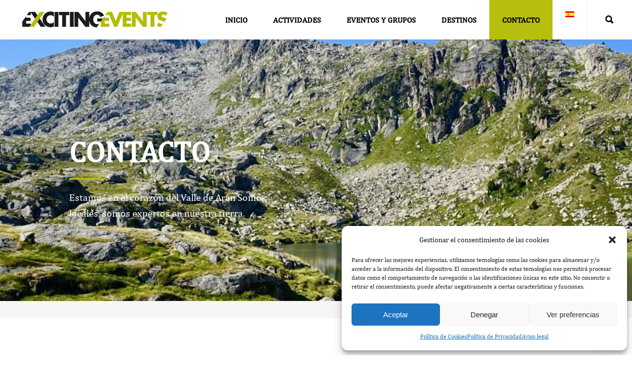

--- FILE ---
content_type: text/html; charset=UTF-8
request_url: https://excitingevents.net/contacto/
body_size: 32279
content:
<!DOCTYPE html>
<html lang="es-ES">
<head>
	
		<meta charset="UTF-8"/>
		<link rel="profile" href="https://gmpg.org/xfn/11"/>
		
				<meta name="viewport" content="width=device-width,initial-scale=1,user-scalable=yes">
		<meta name='robots' content='index, follow, max-image-preview:large, max-snippet:-1, max-video-preview:-1' />
	<style>img:is([sizes="auto" i], [sizes^="auto," i]) { contain-intrinsic-size: 3000px 1500px }</style>
	<script>window._wca = window._wca || [];</script>

	<!-- This site is optimized with the Yoast SEO plugin v26.4 - https://yoast.com/wordpress/plugins/seo/ -->
	<title>Contacto Exciting Events Valle de Aran Barcelona Empordà</title>
	<meta name="description" content="Contacto Exiting Events Valle de Aran Barcelona Empordà. Somos del Valle de Aran y nuestra oficina base se encuentra en el bonito pueblo de Vielha.ContactoSomos del Valle de Arán, especialistas en nuestra tierra. En invierno descubre la magia blanca, en otoño vive la explosión de colores, en primavera descubre el renacimiento de la naturaleza más pura y en verano refréscate del calor" />
	<link rel="canonical" href="https://excitingevents.net/contacto/" />
	<meta property="og:locale" content="es_ES" />
	<meta property="og:type" content="article" />
	<meta property="og:title" content="Contacto Exciting Events Valle de Aran Barcelona Empordà" />
	<meta property="og:description" content="Contacto Exiting Events Valle de Aran Barcelona Empordà. Somos del Valle de Aran y nuestra oficina base se encuentra en el bonito pueblo de Vielha.ContactoSomos del Valle de Arán, especialistas en nuestra tierra. En invierno descubre la magia blanca, en otoño vive la explosión de colores, en primavera descubre el renacimiento de la naturaleza más pura y en verano refréscate del calor" />
	<meta property="og:url" content="https://excitingevents.net/contacto/" />
	<meta property="og:site_name" content="Exciting Events" />
	<meta property="article:publisher" content="https://www.facebook.com/excitingevents.es/" />
	<meta property="article:modified_time" content="2025-05-19T21:52:18+00:00" />
	<meta name="twitter:card" content="summary_large_image" />
	<meta name="twitter:site" content="@ExcitingEvents2" />
	<meta name="twitter:label1" content="Tiempo de lectura" />
	<meta name="twitter:data1" content="2 minutos" />
	<script type="application/ld+json" class="yoast-schema-graph">{"@context":"https://schema.org","@graph":[{"@type":"WebPage","@id":"https://excitingevents.net/contacto/","url":"https://excitingevents.net/contacto/","name":"Contacto Exciting Events Valle de Aran Barcelona Empordà","isPartOf":{"@id":"https://excitingevents.net/#website"},"datePublished":"2019-02-19T15:43:35+00:00","dateModified":"2025-05-19T21:52:18+00:00","description":"Contacto Exiting Events Valle de Aran Barcelona Empordà. Somos del Valle de Aran y nuestra oficina base se encuentra en el bonito pueblo de Vielha.ContactoSomos del Valle de Arán, especialistas en nuestra tierra. En invierno descubre la magia blanca, en otoño vive la explosión de colores, en primavera descubre el renacimiento de la naturaleza más pura y en verano refréscate del calor","breadcrumb":{"@id":"https://excitingevents.net/contacto/#breadcrumb"},"inLanguage":"es","potentialAction":[{"@type":"ReadAction","target":["https://excitingevents.net/contacto/"]}]},{"@type":"BreadcrumbList","@id":"https://excitingevents.net/contacto/#breadcrumb","itemListElement":[{"@type":"ListItem","position":1,"name":"Home","item":"https://excitingevents.net/"},{"@type":"ListItem","position":2,"name":"Contacto"}]},{"@type":"WebSite","@id":"https://excitingevents.net/#website","url":"https://excitingevents.net/","name":"Exciting Events","description":"ACTIVIDADES e INCENTIVOS TEAM BUILDING en Val d’Aran Valle de Aran Pirineos  Cabo de Creus Empordà y Grand Tour de Cataluña","publisher":{"@id":"https://excitingevents.net/#organization"},"potentialAction":[{"@type":"SearchAction","target":{"@type":"EntryPoint","urlTemplate":"https://excitingevents.net/?s={search_term_string}"},"query-input":{"@type":"PropertyValueSpecification","valueRequired":true,"valueName":"search_term_string"}}],"inLanguage":"es"},{"@type":"Organization","@id":"https://excitingevents.net/#organization","name":"Exciting Events","url":"https://excitingevents.net/","logo":{"@type":"ImageObject","inLanguage":"es","@id":"https://excitingevents.net/#/schema/logo/image/","url":"https://excitingevents.net/wp-content/uploads/2022/09/logo_movil-2.png","contentUrl":"https://excitingevents.net/wp-content/uploads/2022/09/logo_movil-2.png","width":600,"height":110,"caption":"Exciting Events"},"image":{"@id":"https://excitingevents.net/#/schema/logo/image/"},"sameAs":["https://www.facebook.com/excitingevents.es/","https://x.com/ExcitingEvents2","https://www.instagram.com/exciting_pyrenees/","https://www.linkedin.com/in/francesc-comas-exciting-events-322a991b/","https://www.youtube.com/@franciscocomas7599"]}]}</script>
	<!-- / Yoast SEO plugin. -->


<link rel='dns-prefetch' href='//stats.wp.com' />
<link rel='dns-prefetch' href='//www.googletagmanager.com' />
<link rel='dns-prefetch' href='//fonts.googleapis.com' />
<link rel='dns-prefetch' href='//use.fontawesome.com' />
<link rel="alternate" type="application/rss+xml" title="Exciting Events &raquo; Feed" href="https://excitingevents.net/feed/" />
<link rel="alternate" type="application/rss+xml" title="Exciting Events &raquo; Feed de los comentarios" href="https://excitingevents.net/comments/feed/" />
<style id='wp-emoji-styles-inline-css' type='text/css'>

	img.wp-smiley, img.emoji {
		display: inline !important;
		border: none !important;
		box-shadow: none !important;
		height: 1em !important;
		width: 1em !important;
		margin: 0 0.07em !important;
		vertical-align: -0.1em !important;
		background: none !important;
		padding: 0 !important;
	}
</style>
<link rel='stylesheet' id='wp-block-library-css' href='https://excitingevents.net/wp-includes/css/dist/block-library/style.min.css?ver=bf1167901fbc04d40b4d66e67453617d' type='text/css' media='all' />
<style id='classic-theme-styles-inline-css' type='text/css'>
/*! This file is auto-generated */
.wp-block-button__link{color:#fff;background-color:#32373c;border-radius:9999px;box-shadow:none;text-decoration:none;padding:calc(.667em + 2px) calc(1.333em + 2px);font-size:1.125em}.wp-block-file__button{background:#32373c;color:#fff;text-decoration:none}
</style>
<link rel='stylesheet' id='mediaelement-css' href='https://excitingevents.net/wp-includes/js/mediaelement/mediaelementplayer-legacy.min.css?ver=4.2.17' type='text/css' media='all' />
<link rel='stylesheet' id='wp-mediaelement-css' href='https://excitingevents.net/wp-includes/js/mediaelement/wp-mediaelement.min.css?ver=bf1167901fbc04d40b4d66e67453617d' type='text/css' media='all' />
<style id='jetpack-sharing-buttons-style-inline-css' type='text/css'>
.jetpack-sharing-buttons__services-list{display:flex;flex-direction:row;flex-wrap:wrap;gap:0;list-style-type:none;margin:5px;padding:0}.jetpack-sharing-buttons__services-list.has-small-icon-size{font-size:12px}.jetpack-sharing-buttons__services-list.has-normal-icon-size{font-size:16px}.jetpack-sharing-buttons__services-list.has-large-icon-size{font-size:24px}.jetpack-sharing-buttons__services-list.has-huge-icon-size{font-size:36px}@media print{.jetpack-sharing-buttons__services-list{display:none!important}}.editor-styles-wrapper .wp-block-jetpack-sharing-buttons{gap:0;padding-inline-start:0}ul.jetpack-sharing-buttons__services-list.has-background{padding:1.25em 2.375em}
</style>
<style id='joinchat-button-style-inline-css' type='text/css'>
.wp-block-joinchat-button{border:none!important;text-align:center}.wp-block-joinchat-button figure{display:table;margin:0 auto;padding:0}.wp-block-joinchat-button figcaption{font:normal normal 400 .6em/2em var(--wp--preset--font-family--system-font,sans-serif);margin:0;padding:0}.wp-block-joinchat-button .joinchat-button__qr{background-color:#fff;border:6px solid #25d366;border-radius:30px;box-sizing:content-box;display:block;height:200px;margin:auto;overflow:hidden;padding:10px;width:200px}.wp-block-joinchat-button .joinchat-button__qr canvas,.wp-block-joinchat-button .joinchat-button__qr img{display:block;margin:auto}.wp-block-joinchat-button .joinchat-button__link{align-items:center;background-color:#25d366;border:6px solid #25d366;border-radius:30px;display:inline-flex;flex-flow:row nowrap;justify-content:center;line-height:1.25em;margin:0 auto;text-decoration:none}.wp-block-joinchat-button .joinchat-button__link:before{background:transparent var(--joinchat-ico) no-repeat center;background-size:100%;content:"";display:block;height:1.5em;margin:-.75em .75em -.75em 0;width:1.5em}.wp-block-joinchat-button figure+.joinchat-button__link{margin-top:10px}@media (orientation:landscape)and (min-height:481px),(orientation:portrait)and (min-width:481px){.wp-block-joinchat-button.joinchat-button--qr-only figure+.joinchat-button__link{display:none}}@media (max-width:480px),(orientation:landscape)and (max-height:480px){.wp-block-joinchat-button figure{display:none}}

</style>
<link rel='stylesheet' id='font-awesome-svg-styles-css' href='https://excitingevents.net/wp-content/uploads/font-awesome/v6.2.0/css/svg-with-js.css' type='text/css' media='all' />
<style id='font-awesome-svg-styles-inline-css' type='text/css'>
   .wp-block-font-awesome-icon svg::before,
   .wp-rich-text-font-awesome-icon svg::before {content: unset;}
</style>
<style id='global-styles-inline-css' type='text/css'>
:root{--wp--preset--aspect-ratio--square: 1;--wp--preset--aspect-ratio--4-3: 4/3;--wp--preset--aspect-ratio--3-4: 3/4;--wp--preset--aspect-ratio--3-2: 3/2;--wp--preset--aspect-ratio--2-3: 2/3;--wp--preset--aspect-ratio--16-9: 16/9;--wp--preset--aspect-ratio--9-16: 9/16;--wp--preset--color--black: #000000;--wp--preset--color--cyan-bluish-gray: #abb8c3;--wp--preset--color--white: #ffffff;--wp--preset--color--pale-pink: #f78da7;--wp--preset--color--vivid-red: #cf2e2e;--wp--preset--color--luminous-vivid-orange: #ff6900;--wp--preset--color--luminous-vivid-amber: #fcb900;--wp--preset--color--light-green-cyan: #7bdcb5;--wp--preset--color--vivid-green-cyan: #00d084;--wp--preset--color--pale-cyan-blue: #8ed1fc;--wp--preset--color--vivid-cyan-blue: #0693e3;--wp--preset--color--vivid-purple: #9b51e0;--wp--preset--gradient--vivid-cyan-blue-to-vivid-purple: linear-gradient(135deg,rgba(6,147,227,1) 0%,rgb(155,81,224) 100%);--wp--preset--gradient--light-green-cyan-to-vivid-green-cyan: linear-gradient(135deg,rgb(122,220,180) 0%,rgb(0,208,130) 100%);--wp--preset--gradient--luminous-vivid-amber-to-luminous-vivid-orange: linear-gradient(135deg,rgba(252,185,0,1) 0%,rgba(255,105,0,1) 100%);--wp--preset--gradient--luminous-vivid-orange-to-vivid-red: linear-gradient(135deg,rgba(255,105,0,1) 0%,rgb(207,46,46) 100%);--wp--preset--gradient--very-light-gray-to-cyan-bluish-gray: linear-gradient(135deg,rgb(238,238,238) 0%,rgb(169,184,195) 100%);--wp--preset--gradient--cool-to-warm-spectrum: linear-gradient(135deg,rgb(74,234,220) 0%,rgb(151,120,209) 20%,rgb(207,42,186) 40%,rgb(238,44,130) 60%,rgb(251,105,98) 80%,rgb(254,248,76) 100%);--wp--preset--gradient--blush-light-purple: linear-gradient(135deg,rgb(255,206,236) 0%,rgb(152,150,240) 100%);--wp--preset--gradient--blush-bordeaux: linear-gradient(135deg,rgb(254,205,165) 0%,rgb(254,45,45) 50%,rgb(107,0,62) 100%);--wp--preset--gradient--luminous-dusk: linear-gradient(135deg,rgb(255,203,112) 0%,rgb(199,81,192) 50%,rgb(65,88,208) 100%);--wp--preset--gradient--pale-ocean: linear-gradient(135deg,rgb(255,245,203) 0%,rgb(182,227,212) 50%,rgb(51,167,181) 100%);--wp--preset--gradient--electric-grass: linear-gradient(135deg,rgb(202,248,128) 0%,rgb(113,206,126) 100%);--wp--preset--gradient--midnight: linear-gradient(135deg,rgb(2,3,129) 0%,rgb(40,116,252) 100%);--wp--preset--font-size--small: 13px;--wp--preset--font-size--medium: 20px;--wp--preset--font-size--large: 36px;--wp--preset--font-size--x-large: 42px;--wp--preset--spacing--20: 0.44rem;--wp--preset--spacing--30: 0.67rem;--wp--preset--spacing--40: 1rem;--wp--preset--spacing--50: 1.5rem;--wp--preset--spacing--60: 2.25rem;--wp--preset--spacing--70: 3.38rem;--wp--preset--spacing--80: 5.06rem;--wp--preset--shadow--natural: 6px 6px 9px rgba(0, 0, 0, 0.2);--wp--preset--shadow--deep: 12px 12px 50px rgba(0, 0, 0, 0.4);--wp--preset--shadow--sharp: 6px 6px 0px rgba(0, 0, 0, 0.2);--wp--preset--shadow--outlined: 6px 6px 0px -3px rgba(255, 255, 255, 1), 6px 6px rgba(0, 0, 0, 1);--wp--preset--shadow--crisp: 6px 6px 0px rgba(0, 0, 0, 1);}:where(.is-layout-flex){gap: 0.5em;}:where(.is-layout-grid){gap: 0.5em;}body .is-layout-flex{display: flex;}.is-layout-flex{flex-wrap: wrap;align-items: center;}.is-layout-flex > :is(*, div){margin: 0;}body .is-layout-grid{display: grid;}.is-layout-grid > :is(*, div){margin: 0;}:where(.wp-block-columns.is-layout-flex){gap: 2em;}:where(.wp-block-columns.is-layout-grid){gap: 2em;}:where(.wp-block-post-template.is-layout-flex){gap: 1.25em;}:where(.wp-block-post-template.is-layout-grid){gap: 1.25em;}.has-black-color{color: var(--wp--preset--color--black) !important;}.has-cyan-bluish-gray-color{color: var(--wp--preset--color--cyan-bluish-gray) !important;}.has-white-color{color: var(--wp--preset--color--white) !important;}.has-pale-pink-color{color: var(--wp--preset--color--pale-pink) !important;}.has-vivid-red-color{color: var(--wp--preset--color--vivid-red) !important;}.has-luminous-vivid-orange-color{color: var(--wp--preset--color--luminous-vivid-orange) !important;}.has-luminous-vivid-amber-color{color: var(--wp--preset--color--luminous-vivid-amber) !important;}.has-light-green-cyan-color{color: var(--wp--preset--color--light-green-cyan) !important;}.has-vivid-green-cyan-color{color: var(--wp--preset--color--vivid-green-cyan) !important;}.has-pale-cyan-blue-color{color: var(--wp--preset--color--pale-cyan-blue) !important;}.has-vivid-cyan-blue-color{color: var(--wp--preset--color--vivid-cyan-blue) !important;}.has-vivid-purple-color{color: var(--wp--preset--color--vivid-purple) !important;}.has-black-background-color{background-color: var(--wp--preset--color--black) !important;}.has-cyan-bluish-gray-background-color{background-color: var(--wp--preset--color--cyan-bluish-gray) !important;}.has-white-background-color{background-color: var(--wp--preset--color--white) !important;}.has-pale-pink-background-color{background-color: var(--wp--preset--color--pale-pink) !important;}.has-vivid-red-background-color{background-color: var(--wp--preset--color--vivid-red) !important;}.has-luminous-vivid-orange-background-color{background-color: var(--wp--preset--color--luminous-vivid-orange) !important;}.has-luminous-vivid-amber-background-color{background-color: var(--wp--preset--color--luminous-vivid-amber) !important;}.has-light-green-cyan-background-color{background-color: var(--wp--preset--color--light-green-cyan) !important;}.has-vivid-green-cyan-background-color{background-color: var(--wp--preset--color--vivid-green-cyan) !important;}.has-pale-cyan-blue-background-color{background-color: var(--wp--preset--color--pale-cyan-blue) !important;}.has-vivid-cyan-blue-background-color{background-color: var(--wp--preset--color--vivid-cyan-blue) !important;}.has-vivid-purple-background-color{background-color: var(--wp--preset--color--vivid-purple) !important;}.has-black-border-color{border-color: var(--wp--preset--color--black) !important;}.has-cyan-bluish-gray-border-color{border-color: var(--wp--preset--color--cyan-bluish-gray) !important;}.has-white-border-color{border-color: var(--wp--preset--color--white) !important;}.has-pale-pink-border-color{border-color: var(--wp--preset--color--pale-pink) !important;}.has-vivid-red-border-color{border-color: var(--wp--preset--color--vivid-red) !important;}.has-luminous-vivid-orange-border-color{border-color: var(--wp--preset--color--luminous-vivid-orange) !important;}.has-luminous-vivid-amber-border-color{border-color: var(--wp--preset--color--luminous-vivid-amber) !important;}.has-light-green-cyan-border-color{border-color: var(--wp--preset--color--light-green-cyan) !important;}.has-vivid-green-cyan-border-color{border-color: var(--wp--preset--color--vivid-green-cyan) !important;}.has-pale-cyan-blue-border-color{border-color: var(--wp--preset--color--pale-cyan-blue) !important;}.has-vivid-cyan-blue-border-color{border-color: var(--wp--preset--color--vivid-cyan-blue) !important;}.has-vivid-purple-border-color{border-color: var(--wp--preset--color--vivid-purple) !important;}.has-vivid-cyan-blue-to-vivid-purple-gradient-background{background: var(--wp--preset--gradient--vivid-cyan-blue-to-vivid-purple) !important;}.has-light-green-cyan-to-vivid-green-cyan-gradient-background{background: var(--wp--preset--gradient--light-green-cyan-to-vivid-green-cyan) !important;}.has-luminous-vivid-amber-to-luminous-vivid-orange-gradient-background{background: var(--wp--preset--gradient--luminous-vivid-amber-to-luminous-vivid-orange) !important;}.has-luminous-vivid-orange-to-vivid-red-gradient-background{background: var(--wp--preset--gradient--luminous-vivid-orange-to-vivid-red) !important;}.has-very-light-gray-to-cyan-bluish-gray-gradient-background{background: var(--wp--preset--gradient--very-light-gray-to-cyan-bluish-gray) !important;}.has-cool-to-warm-spectrum-gradient-background{background: var(--wp--preset--gradient--cool-to-warm-spectrum) !important;}.has-blush-light-purple-gradient-background{background: var(--wp--preset--gradient--blush-light-purple) !important;}.has-blush-bordeaux-gradient-background{background: var(--wp--preset--gradient--blush-bordeaux) !important;}.has-luminous-dusk-gradient-background{background: var(--wp--preset--gradient--luminous-dusk) !important;}.has-pale-ocean-gradient-background{background: var(--wp--preset--gradient--pale-ocean) !important;}.has-electric-grass-gradient-background{background: var(--wp--preset--gradient--electric-grass) !important;}.has-midnight-gradient-background{background: var(--wp--preset--gradient--midnight) !important;}.has-small-font-size{font-size: var(--wp--preset--font-size--small) !important;}.has-medium-font-size{font-size: var(--wp--preset--font-size--medium) !important;}.has-large-font-size{font-size: var(--wp--preset--font-size--large) !important;}.has-x-large-font-size{font-size: var(--wp--preset--font-size--x-large) !important;}
:where(.wp-block-post-template.is-layout-flex){gap: 1.25em;}:where(.wp-block-post-template.is-layout-grid){gap: 1.25em;}
:where(.wp-block-columns.is-layout-flex){gap: 2em;}:where(.wp-block-columns.is-layout-grid){gap: 2em;}
:root :where(.wp-block-pullquote){font-size: 1.5em;line-height: 1.6;}
</style>
<link rel='stylesheet' id='booked-tooltipster-css' href='https://excitingevents.net/wp-content/plugins/booked/assets/js/tooltipster/css/tooltipster.css?ver=3.3.0' type='text/css' media='all' />
<link rel='stylesheet' id='booked-tooltipster-theme-css' href='https://excitingevents.net/wp-content/plugins/booked/assets/js/tooltipster/css/themes/tooltipster-light.css?ver=3.3.0' type='text/css' media='all' />
<link rel='stylesheet' id='booked-animations-css' href='https://excitingevents.net/wp-content/plugins/booked/assets/css/animations.css?ver=2.4.3' type='text/css' media='all' />
<link rel='stylesheet' id='booked-css-css' href='https://excitingevents.net/wp-content/plugins/booked/dist/booked.css?ver=2.4.3' type='text/css' media='all' />
<style id='booked-css-inline-css' type='text/css'>
#ui-datepicker-div.booked_custom_date_picker table.ui-datepicker-calendar tbody td a.ui-state-active,#ui-datepicker-div.booked_custom_date_picker table.ui-datepicker-calendar tbody td a.ui-state-active:hover,body #booked-profile-page input[type=submit].button-primary:hover,body .booked-list-view button.button:hover, body .booked-list-view input[type=submit].button-primary:hover,body div.booked-calendar input[type=submit].button-primary:hover,body .booked-modal input[type=submit].button-primary:hover,body div.booked-calendar .bc-head,body div.booked-calendar .bc-head .bc-col,body div.booked-calendar .booked-appt-list .timeslot .timeslot-people button:hover,body #booked-profile-page .booked-profile-header,body #booked-profile-page .booked-tabs li.active a,body #booked-profile-page .booked-tabs li.active a:hover,body #booked-profile-page .appt-block .google-cal-button > a:hover,#ui-datepicker-div.booked_custom_date_picker .ui-datepicker-header{ background:#c4f2d4 !important; }body #booked-profile-page input[type=submit].button-primary:hover,body div.booked-calendar input[type=submit].button-primary:hover,body .booked-list-view button.button:hover, body .booked-list-view input[type=submit].button-primary:hover,body .booked-modal input[type=submit].button-primary:hover,body div.booked-calendar .bc-head .bc-col,body div.booked-calendar .booked-appt-list .timeslot .timeslot-people button:hover,body #booked-profile-page .booked-profile-header,body #booked-profile-page .appt-block .google-cal-button > a:hover{ border-color:#c4f2d4 !important; }body div.booked-calendar .bc-row.days,body div.booked-calendar .bc-row.days .bc-col,body .booked-calendarSwitcher.calendar,body #booked-profile-page .booked-tabs,#ui-datepicker-div.booked_custom_date_picker table.ui-datepicker-calendar thead,#ui-datepicker-div.booked_custom_date_picker table.ui-datepicker-calendar thead th{ background:#039146 !important; }body div.booked-calendar .bc-row.days .bc-col,body #booked-profile-page .booked-tabs{ border-color:#039146 !important; }#ui-datepicker-div.booked_custom_date_picker table.ui-datepicker-calendar tbody td.ui-datepicker-today a,#ui-datepicker-div.booked_custom_date_picker table.ui-datepicker-calendar tbody td.ui-datepicker-today a:hover,body #booked-profile-page input[type=submit].button-primary,body div.booked-calendar input[type=submit].button-primary,body .booked-list-view button.button, body .booked-list-view input[type=submit].button-primary,body .booked-list-view button.button, body .booked-list-view input[type=submit].button-primary,body .booked-modal input[type=submit].button-primary,body div.booked-calendar .booked-appt-list .timeslot .timeslot-people button,body #booked-profile-page .booked-profile-appt-list .appt-block.approved .status-block,body #booked-profile-page .appt-block .google-cal-button > a,body .booked-modal p.booked-title-bar,body div.booked-calendar .bc-col:hover .date span,body .booked-list-view a.booked_list_date_picker_trigger.booked-dp-active,body .booked-list-view a.booked_list_date_picker_trigger.booked-dp-active:hover,.booked-ms-modal .booked-book-appt,body #booked-profile-page .booked-tabs li a .counter{ background:#56c477; }body #booked-profile-page input[type=submit].button-primary,body div.booked-calendar input[type=submit].button-primary,body .booked-list-view button.button, body .booked-list-view input[type=submit].button-primary,body .booked-list-view button.button, body .booked-list-view input[type=submit].button-primary,body .booked-modal input[type=submit].button-primary,body #booked-profile-page .appt-block .google-cal-button > a,body div.booked-calendar .booked-appt-list .timeslot .timeslot-people button,body .booked-list-view a.booked_list_date_picker_trigger.booked-dp-active,body .booked-list-view a.booked_list_date_picker_trigger.booked-dp-active:hover{ border-color:#56c477; }body .booked-modal .bm-window p i.fa,body .booked-modal .bm-window a,body .booked-appt-list .booked-public-appointment-title,body .booked-modal .bm-window p.appointment-title,.booked-ms-modal.visible:hover .booked-book-appt{ color:#56c477; }.booked-appt-list .timeslot.has-title .booked-public-appointment-title { color:inherit; }
</style>
<link rel='stylesheet' id='contact-form-7-css' href='https://excitingevents.net/wp-content/plugins/contact-form-7/includes/css/styles.css?ver=6.0.6' type='text/css' media='all' />
<style id='contact-form-7-inline-css' type='text/css'>
.wpcf7 .wpcf7-recaptcha iframe {margin-bottom: 0;}.wpcf7 .wpcf7-recaptcha[data-align="center"] > div {margin: 0 auto;}.wpcf7 .wpcf7-recaptcha[data-align="right"] > div {margin: 0 0 0 auto;}
</style>
<link rel='stylesheet' id='walcf7-datepicker-css-css' href='https://excitingevents.net/wp-content/plugins/date-time-picker-for-contact-form-7/assets/css/jquery.datetimepicker.min.css?ver=1.0.0' type='text/css' media='all' />
<link rel='stylesheet' id='lightcase.css-css' href='https://excitingevents.net/wp-content/plugins/paytpv-for-woocommerce/css/lightcase.css?ver=bf1167901fbc04d40b4d66e67453617d' type='text/css' media='all' />
<link rel='stylesheet' id='paytpv.css-css' href='https://excitingevents.net/wp-content/plugins/paytpv-for-woocommerce/css/paytpv.css?ver=bf1167901fbc04d40b4d66e67453617d' type='text/css' media='all' />
<link rel='stylesheet' id='timetable_sf_style-css' href='https://excitingevents.net/wp-content/plugins/timetable/style/superfish.css?ver=bf1167901fbc04d40b4d66e67453617d' type='text/css' media='all' />
<link rel='stylesheet' id='timetable_gtip2_style-css' href='https://excitingevents.net/wp-content/plugins/timetable/style/jquery.qtip.css?ver=bf1167901fbc04d40b4d66e67453617d' type='text/css' media='all' />
<link rel='stylesheet' id='timetable_style-css' href='https://excitingevents.net/wp-content/plugins/timetable/style/style.css?ver=bf1167901fbc04d40b4d66e67453617d' type='text/css' media='all' />
<link rel='stylesheet' id='timetable_event_template-css' href='https://excitingevents.net/wp-content/plugins/timetable/style/event_template.css?ver=bf1167901fbc04d40b4d66e67453617d' type='text/css' media='all' />
<link rel='stylesheet' id='timetable_responsive_style-css' href='https://excitingevents.net/wp-content/plugins/timetable/style/responsive.css?ver=bf1167901fbc04d40b4d66e67453617d' type='text/css' media='all' />
<link rel='stylesheet' id='timetable_font_lato-css' href='//fonts.googleapis.com/css?family=Lato%3A400%2C700&#038;ver=6.8' type='text/css' media='all' />
<link rel='stylesheet' id='uaf_client_css-css' href='https://excitingevents.net/wp-content/uploads/useanyfont/uaf.css?ver=1751018178' type='text/css' media='all' />
<link rel='stylesheet' id='wcml-dropdown-0-css' href='//excitingevents.net/wp-content/plugins/woocommerce-multilingual/templates/currency-switchers/legacy-dropdown/style.css?ver=5.5.3' type='text/css' media='all' />
<style id='woocommerce-inline-inline-css' type='text/css'>
.woocommerce form .form-row .required { visibility: visible; }
</style>
<link rel='stylesheet' id='cmplz-general-css' href='https://excitingevents.net/wp-content/plugins/complianz-gdpr/assets/css/cookieblocker.min.css?ver=1747311163' type='text/css' media='all' />
<link rel='stylesheet' id='brands-styles-css' href='https://excitingevents.net/wp-content/plugins/woocommerce/assets/css/brands.css?ver=9.8.5' type='text/css' media='all' />
<link rel='stylesheet' id='xtrail-select-default-style-css' href='https://excitingevents.net/wp-content/themes/xtrail/style.css?ver=bf1167901fbc04d40b4d66e67453617d' type='text/css' media='all' />
<link rel='stylesheet' id='xtrail-select-modules-css' href='https://excitingevents.net/wp-content/themes/xtrail/assets/css/modules.min.css?ver=bf1167901fbc04d40b4d66e67453617d' type='text/css' media='all' />
<style id='xtrail-select-modules-inline-css' type='text/css'>
.page-id-7758 .qodef-content .qodef-content-inner > .qodef-container > .qodef-container-inner, .page-id-7758 .qodef-content .qodef-content-inner > .qodef-full-width > .qodef-full-width-inner { padding: 0px 0px;}@media only screen and (max-width: 1024px) {.page-id-7758 .qodef-content .qodef-content-inner > .qodef-container > .qodef-container-inner, .page-id-7758 .qodef-content .qodef-content-inner > .qodef-full-width > .qodef-full-width-inner { padding: 0px 0px;}}.page-id-7758 .qodef-content .qodef-content-inner > .qodef-container > .qodef-container-inner, .page-id-7758 .qodef-content .qodef-content-inner > .qodef-full-width > .qodef-full-width-inner { padding: 0px 0px;}@media only screen and (max-width: 1024px) {.page-id-7758 .qodef-content .qodef-content-inner > .qodef-container > .qodef-container-inner, .page-id-7758 .qodef-content .qodef-content-inner > .qodef-full-width > .qodef-full-width-inner { padding: 0px 0px;}}.page-id-7758 .qodef-page-header .qodef-vertical-align-containers { padding: 0 0px 0px 40px;}
</style>
<link rel='stylesheet' id='qodef-dripicons-css' href='https://excitingevents.net/wp-content/themes/xtrail/framework/lib/icons-pack/dripicons/dripicons.css?ver=bf1167901fbc04d40b4d66e67453617d' type='text/css' media='all' />
<link rel='stylesheet' id='qodef-font_elegant-css' href='https://excitingevents.net/wp-content/themes/xtrail/framework/lib/icons-pack/elegant-icons/style.min.css?ver=bf1167901fbc04d40b4d66e67453617d' type='text/css' media='all' />
<link rel='stylesheet' id='qodef-font_awesome-css' href='https://excitingevents.net/wp-content/themes/xtrail/framework/lib/icons-pack/font-awesome/css/fontawesome-all.min.css?ver=bf1167901fbc04d40b4d66e67453617d' type='text/css' media='all' />
<link rel='stylesheet' id='qodef-ion_icons-css' href='https://excitingevents.net/wp-content/themes/xtrail/framework/lib/icons-pack/ion-icons/css/ionicons.min.css?ver=bf1167901fbc04d40b4d66e67453617d' type='text/css' media='all' />
<link rel='stylesheet' id='qodef-linea_icons-css' href='https://excitingevents.net/wp-content/themes/xtrail/framework/lib/icons-pack/linea-icons/style.css?ver=bf1167901fbc04d40b4d66e67453617d' type='text/css' media='all' />
<link rel='stylesheet' id='qodef-linear_icons-css' href='https://excitingevents.net/wp-content/themes/xtrail/framework/lib/icons-pack/linear-icons/style.css?ver=bf1167901fbc04d40b4d66e67453617d' type='text/css' media='all' />
<link rel='stylesheet' id='qodef-simple_line_icons-css' href='https://excitingevents.net/wp-content/themes/xtrail/framework/lib/icons-pack/simple-line-icons/simple-line-icons.css?ver=bf1167901fbc04d40b4d66e67453617d' type='text/css' media='all' />
<link rel='stylesheet' id='xtrail-select-style-dynamic-css' href='https://excitingevents.net/wp-content/themes/xtrail/assets/css/style_dynamic.css?ver=1670587823' type='text/css' media='all' />
<link rel='stylesheet' id='xtrail-select-modules-responsive-css' href='https://excitingevents.net/wp-content/themes/xtrail/assets/css/modules-responsive.min.css?ver=bf1167901fbc04d40b4d66e67453617d' type='text/css' media='all' />
<link rel='stylesheet' id='xtrail-select-style-dynamic-responsive-css' href='https://excitingevents.net/wp-content/themes/xtrail/assets/css/style_dynamic_responsive.css?ver=1670587823' type='text/css' media='all' />
<link rel='stylesheet' id='xtrail-select-google-fonts-css' href='https://fonts.googleapis.com/css?family=Lora%3A300%2C400%2C700%7CRoboto+Condensed%3A300%2C400%2C700%7CMr+Dafoe%3A300%2C400%2C700&#038;subset=latin-ext&#038;ver=1.0.0' type='text/css' media='all' />
<link rel='stylesheet' id='booked-wc-fe-styles-css' href='https://excitingevents.net/wp-content/plugins/booked/includes/add-ons/woocommerce-payments//css/frontend-style.css?ver=bf1167901fbc04d40b4d66e67453617d' type='text/css' media='all' />
<link rel='stylesheet' id='joinchat-css' href='https://excitingevents.net/wp-content/plugins/creame-whatsapp-me/public/css/joinchat-btn.min.css?ver=5.2.4' type='text/css' media='all' />
<style id='joinchat-inline-css' type='text/css'>
.joinchat{--red:37;--green:211;--blue:102;--bw:100}
</style>
<link rel='stylesheet' id='font-awesome-official-css' href='https://use.fontawesome.com/releases/v6.2.0/css/all.css' type='text/css' media='all' integrity="sha384-SOnAn/m2fVJCwnbEYgD4xzrPtvsXdElhOVvR8ND1YjB5nhGNwwf7nBQlhfAwHAZC" crossorigin="anonymous" />
<link rel='stylesheet' id='js_composer_front-css' href='https://excitingevents.net/wp-content/plugins/js_composer/assets/css/js_composer.min.css?ver=8.4.1' type='text/css' media='all' />
<link rel='stylesheet' id='bsf-Defaults-css' href='https://excitingevents.net/wp-content/uploads/smile_fonts/Defaults/Defaults.css?ver=3.20.3' type='text/css' media='all' />
<link rel='stylesheet' id='font-awesome-official-v4shim-css' href='https://use.fontawesome.com/releases/v6.2.0/css/v4-shims.css' type='text/css' media='all' integrity="sha384-MAgG0MNwzSXBbmOw4KK9yjMrRaUNSCk3WoZPkzVC1rmhXzerY4gqk/BLNYtdOFCO" crossorigin="anonymous" />
<script type="text/javascript" id="wpml-cookie-js-extra">
/* <![CDATA[ */
var wpml_cookies = {"wp-wpml_current_language":{"value":"es","expires":1,"path":"\/"}};
var wpml_cookies = {"wp-wpml_current_language":{"value":"es","expires":1,"path":"\/"}};
/* ]]> */
</script>
<script type="text/javascript" src="https://excitingevents.net/wp-content/plugins/sitepress-multilingual-cms/res/js/cookies/language-cookie.js?ver=485900" id="wpml-cookie-js" defer="defer" data-wp-strategy="defer"></script>
<script type="text/javascript" async src="https://excitingevents.net/wp-content/plugins/burst-statistics/helpers/timeme/timeme.min.js?ver=1.8.0.1" id="burst-timeme-js"></script>
<script type="text/javascript" id="burst-js-extra">
/* <![CDATA[ */
var burst = {"tracking":{"isInitialHit":true,"lastUpdateTimestamp":0,"beacon_url":"https:\/\/excitingevents.net\/wp-content\/plugins\/burst-statistics\/endpoint.php"},"options":{"cookieless":0,"pageUrl":"https:\/\/excitingevents.net\/contacto\/","beacon_enabled":1,"do_not_track":0,"enable_turbo_mode":0,"track_url_change":0,"cookie_retention_days":30},"goals":{"completed":[],"scriptUrl":"https:\/\/excitingevents.net\/wp-content\/plugins\/burst-statistics\/\/assets\/js\/build\/burst-goals.js?v=1.8.0.1","active":[]},"cache":{"uid":null,"fingerprint":null,"isUserAgent":null,"isDoNotTrack":null,"useCookies":null}};
/* ]]> */
</script>
<script type="text/javascript" async src="https://excitingevents.net/wp-content/plugins/burst-statistics/assets/js/build/burst.min.js?ver=1.8.0.1" id="burst-js"></script>
<script type="text/javascript" src="https://excitingevents.net/wp-includes/js/jquery/jquery.min.js?ver=3.7.1" id="jquery-core-js"></script>
<script type="text/javascript" src="https://excitingevents.net/wp-includes/js/jquery/jquery-migrate.min.js?ver=3.4.1" id="jquery-migrate-js"></script>
<script type="text/javascript" src="https://excitingevents.net/wp-content/plugins/paytpv-for-woocommerce/js/paytpv.js?ver=5.41" id="paytpv.js-js"></script>
<script type="text/javascript" src="https://excitingevents.net/wp-content/plugins/paytpv-for-woocommerce/js/lightcase.js?ver=5.41" id="lightcase.js-js"></script>
<script type="text/javascript" src="https://excitingevents.net/wp-content/plugins/woocommerce/assets/js/jquery-blockui/jquery.blockUI.min.js?ver=2.7.0-wc.9.8.5" id="jquery-blockui-js" data-wp-strategy="defer"></script>
<script type="text/javascript" id="wc-add-to-cart-js-extra">
/* <![CDATA[ */
var wc_add_to_cart_params = {"ajax_url":"\/wp-admin\/admin-ajax.php","wc_ajax_url":"\/?wc-ajax=%%endpoint%%","i18n_view_cart":"Ver carrito","cart_url":"https:\/\/excitingevents.net","is_cart":"","cart_redirect_after_add":"yes"};
/* ]]> */
</script>
<script type="text/javascript" src="https://excitingevents.net/wp-content/plugins/woocommerce/assets/js/frontend/add-to-cart.min.js?ver=9.8.5" id="wc-add-to-cart-js" data-wp-strategy="defer"></script>
<script type="text/javascript" src="https://excitingevents.net/wp-content/plugins/woocommerce/assets/js/js-cookie/js.cookie.min.js?ver=2.1.4-wc.9.8.5" id="js-cookie-js" defer="defer" data-wp-strategy="defer"></script>
<script type="text/javascript" id="woocommerce-js-extra">
/* <![CDATA[ */
var woocommerce_params = {"ajax_url":"\/wp-admin\/admin-ajax.php","wc_ajax_url":"\/?wc-ajax=%%endpoint%%","i18n_password_show":"Mostrar contrase\u00f1a","i18n_password_hide":"Ocultar contrase\u00f1a"};
/* ]]> */
</script>
<script type="text/javascript" src="https://excitingevents.net/wp-content/plugins/woocommerce/assets/js/frontend/woocommerce.min.js?ver=9.8.5" id="woocommerce-js" defer="defer" data-wp-strategy="defer"></script>
<script type="text/javascript" src="https://excitingevents.net/wp-content/plugins/js_composer/assets/js/vendors/woocommerce-add-to-cart.js?ver=8.4.1" id="vc_woocommerce-add-to-cart-js-js"></script>
<script type="text/javascript" id="WCPAY_ASSETS-js-extra">
/* <![CDATA[ */
var wcpayAssets = {"url":"https:\/\/excitingevents.net\/wp-content\/plugins\/woocommerce-payments\/dist\/"};
/* ]]> */
</script>
<script type="text/javascript" src="https://excitingevents.net/wp-content/plugins/woocommerce/assets/js/select2/select2.full.min.js?ver=4.0.3-wc.9.8.5" id="select2-js" defer="defer" data-wp-strategy="defer"></script>
<script type="text/javascript" src="https://stats.wp.com/s-202548.js" id="woocommerce-analytics-js" defer="defer" data-wp-strategy="defer"></script>
<script type="text/javascript" id="booked-wc-fe-functions-js-extra">
/* <![CDATA[ */
var booked_wc_variables = {"prefix":"booked_wc_","ajaxurl":"https:\/\/excitingevents.net\/wp-admin\/admin-ajax.php","i18n_confirm_appt_edit":"Are you sure you want to change the appointment date? By doing so, the appointment date will need to be approved again.","i18n_pay":"Are you sure you want to add the appointment to cart and go to checkout?","i18n_mark_paid":"Are you sure you want to mark this appointment as \"Paid\"?","i18n_paid":"Paid","i18n_awaiting_payment":"Awaiting Payment","checkout_page":""};
/* ]]> */
</script>
<script type="text/javascript" src="https://excitingevents.net/wp-content/plugins/booked/includes/add-ons/woocommerce-payments//js/frontend-functions.js?ver=bf1167901fbc04d40b4d66e67453617d" id="booked-wc-fe-functions-js"></script>

<!-- Fragmento de código de la etiqueta de Google (gtag.js) añadida por Site Kit -->
<!-- Fragmento de código de Google Analytics añadido por Site Kit -->
<script type="text/javascript" src="https://www.googletagmanager.com/gtag/js?id=GT-K489VK4" id="google_gtagjs-js" async></script>
<script type="text/javascript" id="google_gtagjs-js-after">
/* <![CDATA[ */
window.dataLayer = window.dataLayer || [];function gtag(){dataLayer.push(arguments);}
gtag("set","linker",{"domains":["excitingevents.net"]});
gtag("js", new Date());
gtag("set", "developer_id.dZTNiMT", true);
gtag("config", "GT-K489VK4");
/* ]]> */
</script>
<script></script><link rel="https://api.w.org/" href="https://excitingevents.net/wp-json/" /><link rel="alternate" title="JSON" type="application/json" href="https://excitingevents.net/wp-json/wp/v2/pages/7758" /><link rel="EditURI" type="application/rsd+xml" title="RSD" href="https://excitingevents.net/xmlrpc.php?rsd" />
<link rel="alternate" title="oEmbed (JSON)" type="application/json+oembed" href="https://excitingevents.net/wp-json/oembed/1.0/embed?url=http%3A%2F%2Fexcitingevents.net%2Fcontacto%2F" />
<link rel="alternate" title="oEmbed (XML)" type="text/xml+oembed" href="https://excitingevents.net/wp-json/oembed/1.0/embed?url=http%3A%2F%2Fexcitingevents.net%2Fcontacto%2F&#038;format=xml" />
<meta name="generator" content="WPML ver:4.8.5 stt:1,2;" />
<meta name="generator" content="Site Kit by Google 1.166.0" />	<style>img#wpstats{display:none}</style>
					<style>.cmplz-hidden {
					display: none !important;
				}</style>	<noscript><style>.woocommerce-product-gallery{ opacity: 1 !important; }</style></noscript>
	
<!-- Metaetiquetas de Google AdSense añadidas por Site Kit -->
<meta name="google-adsense-platform-account" content="ca-host-pub-2644536267352236">
<meta name="google-adsense-platform-domain" content="sitekit.withgoogle.com">
<!-- Acabar con las metaetiquetas de Google AdSense añadidas por Site Kit -->
<meta name="generator" content="Powered by WPBakery Page Builder - drag and drop page builder for WordPress."/>
<style data-type="vc_custom-css">@media only screen and (max-width: 768px) {
    .contact-follow-icons .qodef-icon-shortcode:first-child {
        margin-left: -75px !important;
    }
}

@media only screen and (max-width: 680px) {
    .contact-follow-icons .vc_column-inner {
        padding-left: 15px !important;
    }
    .contact-follow-icons .qodef-icon-shortcode:first-child {
        margin-left: 0 !important;
    }
}</style><meta name="generator" content="Powered by Slider Revolution 6.5.18 - responsive, Mobile-Friendly Slider Plugin for WordPress with comfortable drag and drop interface." />
<link rel="icon" href="https://excitingevents.net/wp-content/uploads/2022/09/xverdpositiu-1-100x100.png" sizes="32x32" />
<link rel="icon" href="https://excitingevents.net/wp-content/uploads/2022/09/xverdpositiu-1.png" sizes="192x192" />
<link rel="apple-touch-icon" href="https://excitingevents.net/wp-content/uploads/2022/09/xverdpositiu-1.png" />
<meta name="msapplication-TileImage" content="https://excitingevents.net/wp-content/uploads/2022/09/xverdpositiu-1.png" />
<script>function setREVStartSize(e){
			//window.requestAnimationFrame(function() {
				window.RSIW = window.RSIW===undefined ? window.innerWidth : window.RSIW;
				window.RSIH = window.RSIH===undefined ? window.innerHeight : window.RSIH;
				try {
					var pw = document.getElementById(e.c).parentNode.offsetWidth,
						newh;
					pw = pw===0 || isNaN(pw) ? window.RSIW : pw;
					e.tabw = e.tabw===undefined ? 0 : parseInt(e.tabw);
					e.thumbw = e.thumbw===undefined ? 0 : parseInt(e.thumbw);
					e.tabh = e.tabh===undefined ? 0 : parseInt(e.tabh);
					e.thumbh = e.thumbh===undefined ? 0 : parseInt(e.thumbh);
					e.tabhide = e.tabhide===undefined ? 0 : parseInt(e.tabhide);
					e.thumbhide = e.thumbhide===undefined ? 0 : parseInt(e.thumbhide);
					e.mh = e.mh===undefined || e.mh=="" || e.mh==="auto" ? 0 : parseInt(e.mh,0);
					if(e.layout==="fullscreen" || e.l==="fullscreen")
						newh = Math.max(e.mh,window.RSIH);
					else{
						e.gw = Array.isArray(e.gw) ? e.gw : [e.gw];
						for (var i in e.rl) if (e.gw[i]===undefined || e.gw[i]===0) e.gw[i] = e.gw[i-1];
						e.gh = e.el===undefined || e.el==="" || (Array.isArray(e.el) && e.el.length==0)? e.gh : e.el;
						e.gh = Array.isArray(e.gh) ? e.gh : [e.gh];
						for (var i in e.rl) if (e.gh[i]===undefined || e.gh[i]===0) e.gh[i] = e.gh[i-1];
											
						var nl = new Array(e.rl.length),
							ix = 0,
							sl;
						e.tabw = e.tabhide>=pw ? 0 : e.tabw;
						e.thumbw = e.thumbhide>=pw ? 0 : e.thumbw;
						e.tabh = e.tabhide>=pw ? 0 : e.tabh;
						e.thumbh = e.thumbhide>=pw ? 0 : e.thumbh;
						for (var i in e.rl) nl[i] = e.rl[i]<window.RSIW ? 0 : e.rl[i];
						sl = nl[0];
						for (var i in nl) if (sl>nl[i] && nl[i]>0) { sl = nl[i]; ix=i;}
						var m = pw>(e.gw[ix]+e.tabw+e.thumbw) ? 1 : (pw-(e.tabw+e.thumbw)) / (e.gw[ix]);
						newh =  (e.gh[ix] * m) + (e.tabh + e.thumbh);
					}
					var el = document.getElementById(e.c);
					if (el!==null && el) el.style.height = newh+"px";
					el = document.getElementById(e.c+"_wrapper");
					if (el!==null && el) {
						el.style.height = newh+"px";
						el.style.display = "block";
					}
				} catch(e){
					console.log("Failure at Presize of Slider:" + e)
				}
			//});
		  };</script>
		<style type="text/css" id="wp-custom-css">
			.qodef-event-list-holder.qodef-el-chequered .qodef-event-list-item-holder .qodef-event-info-date{
    display:none;
} 
.qodef-event-list-holder.qodef-el-standard .qodef-event-list-item-holder .qodef-event-info-date{
    display:none;
} 
.qodef-single-event-info-date {
    display:none !important;
}
.vc_custom_1553090866808 {
    padding-top: 0 !important;
}
.single-events .qodef-author-description, .tax-events_category .qodef-author-description {
    display: none;
}

.single-events .qodef-related-events-holder .qodef-related-event .qodef-related-event-author, .tax-events_category .qodef-related-events-holder .qodef-related-event .qodef-related-event-author {
    display: none;
}
#wpcf7-f947-p6421-o1 .qodef-cf7-newsletter-dark {
    display:flex !important;
}		</style>
		<style type="text/css" data-type="vc_shortcodes-default-css">.vc_do_icon{margin-bottom:35px;}</style><style type="text/css" data-type="vc_shortcodes-custom-css">.vc_custom_1553158928914{padding-top: 139px !important;padding-bottom: 81px !important;}.vc_custom_1551699846841{padding-left: 0px !important;}</style><noscript><style> .wpb_animate_when_almost_visible { opacity: 1; }</style></noscript></head>
<body data-rsssl=1 class="wp-singular page-template page-template-full-width page-template-full-width-php page page-id-7758 wp-custom-logo wp-theme-xtrail theme-xtrail woocommerce-no-js xtrail-core-1.2 xtrail-ver-1.3 qodef-grid-1300 qodef-empty-google-api qodef-wide-dropdown-menu-content-in-grid qodef-sticky-header-on-scroll-down-up qodef-dropdown-animate-height qodef-header-standard qodef-menu-area-shadow-disable qodef-menu-area-in-grid-shadow-disable qodef-menu-area-border-disable qodef-menu-area-in-grid-border-disable qodef-logo-area-border-disable qodef-logo-area-in-grid-border-disable qodef-header-vertical-shadow-disable qodef-header-vertical-border-disable qodef-side-menu-slide-from-right qodef-woocommerce-columns-3 qodef-woo-small-space qodef-woo-pl-info-below-image qodef-woo-single-thumb-on-left-side qodef-woo-single-has-pretty-photo qodef-default-mobile-header qodef-sticky-up-mobile-header qodef-search-covers-header wpb-js-composer js-comp-ver-8.4.1 vc_responsive" itemscope itemtype="http://schema.org/WebPage">
    <div class="qodef-wrapper">
        <div class="qodef-wrapper-inner">
            
<header class="qodef-page-header">
		
				
	<div class="qodef-menu-area qodef-menu-right">
				
						
			<div class="qodef-vertical-align-containers">
				<div class="qodef-position-left"><!--
				 --><div class="qodef-position-left-inner">
						
	
	<div class="qodef-logo-wrapper">
		<a itemprop="url" href="https://excitingevents.net/" style="height: 55px;">
			<img itemprop="image" class="qodef-normal-logo" src="https://excitingevents.net/wp-content/uploads/2022/09/logo_movil-2.png" width="600" height="110"  alt="logo"/>
			<img itemprop="image" class="qodef-dark-logo" src="https://excitingevents.net/wp-content/uploads/2022/09/logo_movil-2.png" width="600" height="110"  alt="dark logo"/>			<img itemprop="image" class="qodef-light-logo" src="https://excitingevents.net/wp-content/uploads/2022/09/logo_movil-2.png" width="600" height="110"  alt="light logo"/>		</a>
	</div>

											</div>
				</div>
								<div class="qodef-position-right"><!--
				 --><div class="qodef-position-right-inner">
														
	<nav class="qodef-main-menu qodef-drop-down qodef-default-nav">
		<ul id="menu-menu-principal" class="clearfix"><li id="nav-menu-item-8000" class="menu-item menu-item-type-post_type menu-item-object-page menu-item-home  narrow"><a href="https://excitingevents.net/" class=""><span class="item_outer"><span class="item_text">INICIO</span></span></a></li>
<li id="nav-menu-item-8001" class="menu-item menu-item-type-post_type menu-item-object-page menu-item-has-children  has_sub narrow"><a href="https://excitingevents.net/actividades/" class=""><span class="item_outer"><span class="item_text">ACTIVIDADES</span><i class="qodef-menu-arrow fa fa-angle-down"></i></span></a>
<div class="second"><div class="inner"><ul>
	<li id="nav-menu-item-8007" class="menu-item menu-item-type-post_type menu-item-object-page "><a href="https://excitingevents.net/primavera-verano/" class=""><span class="item_outer"><span class="item_text">PRIMAVERA – VERANO</span></span></a></li>
	<li id="nav-menu-item-8004" class="menu-item menu-item-type-post_type menu-item-object-page "><a href="https://excitingevents.net/invierno-otono/" class=""><span class="item_outer"><span class="item_text">INVIERNO – OTOÑO</span></span></a></li>
	<li id="nav-menu-item-8006" class="menu-item menu-item-type-post_type menu-item-object-page "><a href="https://excitingevents.net/todo-el-ano/" class=""><span class="item_outer"><span class="item_text">TODO EL AÑO</span></span></a></li>
	<li id="nav-menu-item-8005" class="menu-item menu-item-type-post_type menu-item-object-page "><a href="https://excitingevents.net/escapadas-packs/" class=""><span class="item_outer"><span class="item_text">ESCAPADAS &#038; PACKS</span></span></a></li>
	<li id="nav-menu-item-9063" class="menu-item menu-item-type-post_type menu-item-object-page "><a href="https://excitingevents.net/actividades_emporda/" class=""><span class="item_outer"><span class="item_text">EMPORDA-MAR</span></span></a></li>
</ul></div></div>
</li>
<li id="nav-menu-item-8003" class="menu-item menu-item-type-post_type menu-item-object-page menu-item-has-children  has_sub narrow"><a href="https://excitingevents.net/eventos-y-grupos/" class=""><span class="item_outer"><span class="item_text">EVENTOS Y GRUPOS</span><i class="qodef-menu-arrow fa fa-angle-down"></i></span></a>
<div class="second"><div class="inner"><ul>
	<li id="nav-menu-item-8011" class="menu-item menu-item-type-post_type menu-item-object-page "><a href="https://excitingevents.net/team-building/" class=""><span class="item_outer"><span class="item_text">TEAM BUILDING</span></span></a></li>
	<li id="nav-menu-item-8010" class="menu-item menu-item-type-post_type menu-item-object-page "><a href="https://excitingevents.net/team-motivacional/" class=""><span class="item_outer"><span class="item_text">TEAM MOTIVACIONAL</span></span></a></li>
	<li id="nav-menu-item-8009" class="menu-item menu-item-type-post_type menu-item-object-page "><a href="https://excitingevents.net/coaching/" class=""><span class="item_outer"><span class="item_text">COACHING</span></span></a></li>
	<li id="nav-menu-item-8008" class="menu-item menu-item-type-post_type menu-item-object-page "><a href="https://excitingevents.net/eventos-deportivos/" class=""><span class="item_outer"><span class="item_text">EVENTOS DEPORTIVOS</span></span></a></li>
</ul></div></div>
</li>
<li id="nav-menu-item-8388" class="menu-item menu-item-type-post_type menu-item-object-page menu-item-has-children  has_sub narrow"><a href="https://excitingevents.net/destinos/" class=""><span class="item_outer"><span class="item_text">Destinos</span><i class="qodef-menu-arrow fa fa-angle-down"></i></span></a>
<div class="second"><div class="inner"><ul>
	<li id="nav-menu-item-9115" class="menu-item menu-item-type-post_type menu-item-object-page "><a href="https://excitingevents.net/valle-de-aran/" class=""><span class="item_outer"><span class="item_text">VALLE DE ARAN</span></span></a></li>
	<li id="nav-menu-item-9153" class="menu-item menu-item-type-post_type menu-item-object-page "><a href="https://excitingevents.net/pirineos/" class=""><span class="item_outer"><span class="item_text">PIRINEOS</span></span></a></li>
	<li id="nav-menu-item-9157" class="menu-item menu-item-type-post_type menu-item-object-page "><a href="https://excitingevents.net/emporda/" class=""><span class="item_outer"><span class="item_text">EMPORDA</span></span></a></li>
	<li id="nav-menu-item-9166" class="menu-item menu-item-type-post_type menu-item-object-page "><a href="https://excitingevents.net/grandtourcatalunya/" class=""><span class="item_outer"><span class="item_text">GRAND TOUR CATALUÑA</span></span></a></li>
	<li id="nav-menu-item-9220" class="menu-item menu-item-type-post_type menu-item-object-page "><a href="https://excitingevents.net/actividades/viajes/" class=""><span class="item_outer"><span class="item_text">VIAJES</span></span></a></li>
</ul></div></div>
</li>
<li id="nav-menu-item-8002" class="menu-item menu-item-type-post_type menu-item-object-page current-menu-item page_item page-item-7758 current_page_item qodef-active-item narrow"><a href="https://excitingevents.net/contacto/" class=" current "><span class="item_outer"><span class="item_text">CONTACTO</span></span></a></li>
<li id="nav-menu-item-wpml-ls-123-es" class="menu-item wpml-ls-slot-123 wpml-ls-item wpml-ls-item-es wpml-ls-current-language wpml-ls-menu-item wpml-ls-first-item menu-item-type-wpml_ls_menu_item menu-item-object-wpml_ls_menu_item menu-item-has-children  has_sub narrow"><a href="https://excitingevents.net/contacto/" class=""><span class="item_outer"><span class="menu_icon_wrapper"><i class="menu_icon  fa"></i></span><span class="item_text"><img
            class="wpml-ls-flag"
            src="https://excitingevents.net/wp-content/plugins/sitepress-multilingual-cms/res/flags/es.png"
            alt="Español"
            
            
    /><i class="qodef-menu-featured-icon fa "></i></span><i class="qodef-menu-arrow fa fa-angle-down"></i></span></a>
<div class="second"><div class="inner"><ul>
	<li id="nav-menu-item-wpml-ls-123-en" class="menu-item wpml-ls-slot-123 wpml-ls-item wpml-ls-item-en wpml-ls-menu-item wpml-ls-last-item menu-item-type-wpml_ls_menu_item menu-item-object-wpml_ls_menu_item "><a title="Cambiar a Inglés" href="https://excitingevents.net/contact-us/?lang=en" class=""><span class="item_outer"><span class="menu_icon_wrapper"><i class="menu_icon  fa"></i></span><span class="item_text"><img
            class="wpml-ls-flag"
            src="https://excitingevents.net/wp-content/plugins/sitepress-multilingual-cms/res/flags/en.png"
            alt="Inglés"
            
            
    /><i class="qodef-menu-featured-icon fa "></i></span></span></a></li>
</ul></div></div>
</li>
</ul>	</nav>

															
			<a data-hover-color="#f5c900"  class="qodef-search-opener qodef-icon-has-hover qodef-search-icon-border qodef-search-opener-icon-pack" href="javascript:void(0)">
	            <span class="qodef-search-opener-wrapper" >
		            <i class="qodef-icon-ion-icon ion-search " ></i>		            	            </span>
			</a>
							</div>
				</div>
			</div>
			
			</div>
			
		
	
<div class="qodef-sticky-header">
        <div class="qodef-sticky-holder qodef-menu-right">
                    <div class="qodef-vertical-align-containers">
                <div class="qodef-position-left"><!--
                 --><div class="qodef-position-left-inner">
                        
	
	<div class="qodef-logo-wrapper">
		<a itemprop="url" href="https://excitingevents.net/" style="height: 55px;">
			<img itemprop="image" class="qodef-normal-logo" src="https://excitingevents.net/wp-content/uploads/2022/09/logo_movil-2.png" width="600" height="110"  alt="logo"/>
			<img itemprop="image" class="qodef-dark-logo" src="https://excitingevents.net/wp-content/uploads/2022/09/logo_movil-2.png" width="600" height="110"  alt="dark logo"/>			<img itemprop="image" class="qodef-light-logo" src="https://excitingevents.net/wp-content/uploads/2022/09/logo_movil-2.png" width="600" height="110"  alt="light logo"/>		</a>
	</div>

                                            </div>
                </div>
                                <div class="qodef-position-right"><!--
                 --><div class="qodef-position-right-inner">
                                                    
<nav class="qodef-main-menu qodef-drop-down qodef-sticky-nav">
    <ul id="menu-menu-principal-1" class="clearfix"><li id="sticky-nav-menu-item-8000" class="menu-item menu-item-type-post_type menu-item-object-page menu-item-home  narrow"><a href="https://excitingevents.net/" class=""><span class="item_outer"><span class="item_text">INICIO</span><span class="plus"></span></span></a></li>
<li id="sticky-nav-menu-item-8001" class="menu-item menu-item-type-post_type menu-item-object-page menu-item-has-children  has_sub narrow"><a href="https://excitingevents.net/actividades/" class=""><span class="item_outer"><span class="item_text">ACTIVIDADES</span><span class="plus"></span><i class="qodef-menu-arrow fa fa-angle-down"></i></span></a>
<div class="second"><div class="inner"><ul>
	<li id="sticky-nav-menu-item-8007" class="menu-item menu-item-type-post_type menu-item-object-page "><a href="https://excitingevents.net/primavera-verano/" class=""><span class="item_outer"><span class="item_text">PRIMAVERA – VERANO</span><span class="plus"></span></span></a></li>
	<li id="sticky-nav-menu-item-8004" class="menu-item menu-item-type-post_type menu-item-object-page "><a href="https://excitingevents.net/invierno-otono/" class=""><span class="item_outer"><span class="item_text">INVIERNO – OTOÑO</span><span class="plus"></span></span></a></li>
	<li id="sticky-nav-menu-item-8006" class="menu-item menu-item-type-post_type menu-item-object-page "><a href="https://excitingevents.net/todo-el-ano/" class=""><span class="item_outer"><span class="item_text">TODO EL AÑO</span><span class="plus"></span></span></a></li>
	<li id="sticky-nav-menu-item-8005" class="menu-item menu-item-type-post_type menu-item-object-page "><a href="https://excitingevents.net/escapadas-packs/" class=""><span class="item_outer"><span class="item_text">ESCAPADAS &#038; PACKS</span><span class="plus"></span></span></a></li>
	<li id="sticky-nav-menu-item-9063" class="menu-item menu-item-type-post_type menu-item-object-page "><a href="https://excitingevents.net/actividades_emporda/" class=""><span class="item_outer"><span class="item_text">EMPORDA-MAR</span><span class="plus"></span></span></a></li>
</ul></div></div>
</li>
<li id="sticky-nav-menu-item-8003" class="menu-item menu-item-type-post_type menu-item-object-page menu-item-has-children  has_sub narrow"><a href="https://excitingevents.net/eventos-y-grupos/" class=""><span class="item_outer"><span class="item_text">EVENTOS Y GRUPOS</span><span class="plus"></span><i class="qodef-menu-arrow fa fa-angle-down"></i></span></a>
<div class="second"><div class="inner"><ul>
	<li id="sticky-nav-menu-item-8011" class="menu-item menu-item-type-post_type menu-item-object-page "><a href="https://excitingevents.net/team-building/" class=""><span class="item_outer"><span class="item_text">TEAM BUILDING</span><span class="plus"></span></span></a></li>
	<li id="sticky-nav-menu-item-8010" class="menu-item menu-item-type-post_type menu-item-object-page "><a href="https://excitingevents.net/team-motivacional/" class=""><span class="item_outer"><span class="item_text">TEAM MOTIVACIONAL</span><span class="plus"></span></span></a></li>
	<li id="sticky-nav-menu-item-8009" class="menu-item menu-item-type-post_type menu-item-object-page "><a href="https://excitingevents.net/coaching/" class=""><span class="item_outer"><span class="item_text">COACHING</span><span class="plus"></span></span></a></li>
	<li id="sticky-nav-menu-item-8008" class="menu-item menu-item-type-post_type menu-item-object-page "><a href="https://excitingevents.net/eventos-deportivos/" class=""><span class="item_outer"><span class="item_text">EVENTOS DEPORTIVOS</span><span class="plus"></span></span></a></li>
</ul></div></div>
</li>
<li id="sticky-nav-menu-item-8388" class="menu-item menu-item-type-post_type menu-item-object-page menu-item-has-children  has_sub narrow"><a href="https://excitingevents.net/destinos/" class=""><span class="item_outer"><span class="item_text">Destinos</span><span class="plus"></span><i class="qodef-menu-arrow fa fa-angle-down"></i></span></a>
<div class="second"><div class="inner"><ul>
	<li id="sticky-nav-menu-item-9115" class="menu-item menu-item-type-post_type menu-item-object-page "><a href="https://excitingevents.net/valle-de-aran/" class=""><span class="item_outer"><span class="item_text">VALLE DE ARAN</span><span class="plus"></span></span></a></li>
	<li id="sticky-nav-menu-item-9153" class="menu-item menu-item-type-post_type menu-item-object-page "><a href="https://excitingevents.net/pirineos/" class=""><span class="item_outer"><span class="item_text">PIRINEOS</span><span class="plus"></span></span></a></li>
	<li id="sticky-nav-menu-item-9157" class="menu-item menu-item-type-post_type menu-item-object-page "><a href="https://excitingevents.net/emporda/" class=""><span class="item_outer"><span class="item_text">EMPORDA</span><span class="plus"></span></span></a></li>
	<li id="sticky-nav-menu-item-9166" class="menu-item menu-item-type-post_type menu-item-object-page "><a href="https://excitingevents.net/grandtourcatalunya/" class=""><span class="item_outer"><span class="item_text">GRAND TOUR CATALUÑA</span><span class="plus"></span></span></a></li>
	<li id="sticky-nav-menu-item-9220" class="menu-item menu-item-type-post_type menu-item-object-page "><a href="https://excitingevents.net/actividades/viajes/" class=""><span class="item_outer"><span class="item_text">VIAJES</span><span class="plus"></span></span></a></li>
</ul></div></div>
</li>
<li id="sticky-nav-menu-item-8002" class="menu-item menu-item-type-post_type menu-item-object-page current-menu-item page_item page-item-7758 current_page_item qodef-active-item narrow"><a href="https://excitingevents.net/contacto/" class=" current "><span class="item_outer"><span class="item_text">CONTACTO</span><span class="plus"></span></span></a></li>
<li id="sticky-nav-menu-item-wpml-ls-123-es" class="menu-item wpml-ls-slot-123 wpml-ls-item wpml-ls-item-es wpml-ls-current-language wpml-ls-menu-item wpml-ls-first-item menu-item-type-wpml_ls_menu_item menu-item-object-wpml_ls_menu_item menu-item-has-children  has_sub narrow"><a href="https://excitingevents.net/contacto/" class=""><span class="item_outer"><span class="menu_icon_wrapper"><i class="menu_icon  fa"></i></span><span class="item_text"><img
            class="wpml-ls-flag"
            src="https://excitingevents.net/wp-content/plugins/sitepress-multilingual-cms/res/flags/es.png"
            alt="Español"
            
            
    /><i class="qodef-menu-featured-icon fa "></i></span><span class="plus"></span><i class="qodef-menu-arrow fa fa-angle-down"></i></span></a>
<div class="second"><div class="inner"><ul>
	<li id="sticky-nav-menu-item-wpml-ls-123-en" class="menu-item wpml-ls-slot-123 wpml-ls-item wpml-ls-item-en wpml-ls-menu-item wpml-ls-last-item menu-item-type-wpml_ls_menu_item menu-item-object-wpml_ls_menu_item "><a title="Cambiar a Inglés" href="https://excitingevents.net/contact-us/?lang=en" class=""><span class="item_outer"><span class="menu_icon_wrapper"><i class="menu_icon  fa"></i></span><span class="item_text"><img
            class="wpml-ls-flag"
            src="https://excitingevents.net/wp-content/plugins/sitepress-multilingual-cms/res/flags/en.png"
            alt="Inglés"
            
            
    /><i class="qodef-menu-featured-icon fa "></i></span><span class="plus"></span></span></a></li>
</ul></div></div>
</li>
</ul></nav>

                                                                    </div>
                </div>
            </div>
                </div>
	</div>

	
	<form action="https://excitingevents.net/" class="qodef-search-cover" method="get">
				<div class="qodef-form-holder-outer">
				<div class="qodef-form-holder">
					<div class="qodef-form-holder-inner">
                        <svg version="1.1" xmlns="http://www.w3.org/2000/svg" xmlns:xlink="http://www.w3.org/1999/xlink" x="0px" y="0px"
                             viewBox="0 0 250 242" enable-background="new 0 0 250 242" xml:space="preserve">
                            <path fill="none" stroke="#FED620" stroke-width="19" stroke-linecap="round" stroke-linejoin="round" stroke-miterlimit="10" d="
	                        M199,105.5c0,51.6-41.9,93.5-93.5,93.5C53.9,199,12,157.2,12,105.5C12,53.9,53.9,12,105.5,12C157.2,12,199,53.9,199,105.5z"/>
                            <line fill="none" stroke="#FED620" stroke-width="19" stroke-linecap="round" stroke-linejoin="round" stroke-miterlimit="10" x1="176.9" y1="173.5" x2="235.1" y2="224.6"/>
                        </svg>
						<input type="text" placeholder="Type Your Search..." name="s" class="qodef_search_field" autocomplete="off" required />
					</div>
                </div>
                <a class="qodef-search-close" href="#">
                    <span class="qodef-hm-lines">
                        <span class="qodef-hm-line qodef-line-1"></span>
                        <span class="qodef-hm-line qodef-line-2"></span>
                        <span class="qodef-hm-line qodef-line-3"></span>
                    </span>
                </a>
			</div>
	</form></header>


<header class="qodef-mobile-header">
		
	<div class="qodef-mobile-header-inner">
		<div class="qodef-mobile-header-holder">
							<div class="qodef-vertical-align-containers">
					<div class="qodef-vertical-align-containers">
						<div class="qodef-position-left"><!--
						 --><div class="qodef-position-left-inner">
								
<div class="qodef-mobile-logo-wrapper">
	<a itemprop="url" href="https://excitingevents.net/" style="height: 55px">
		<img itemprop="image" src="https://excitingevents.net/wp-content/uploads/2022/09/logo_movil-2.png" width="600" height="110"  alt="Mobile Logo"/>
	</a>
</div>

							</div>
						</div>
						<div class="qodef-position-right"><!--
						 --><div class="qodef-position-right-inner">
																									<div class="qodef-mobile-menu-opener qodef-mobile-menu-opener-predefined">
										<a href="javascript:void(0)">
																						<span class="qodef-mobile-menu-icon">
												<span class="qodef-hm-lines"><span class="qodef-hm-line qodef-line-1"></span><span class="qodef-hm-line qodef-line-2"></span><span class="qodef-hm-line qodef-line-3"></span></span>											</span>
										</a>
									</div>
															</div>
						</div>
					</div>
				</div>
						</div>
		
	<nav class="qodef-mobile-nav" role="navigation" aria-label="Mobile Menu">
		<div class="qodef-grid">
			<ul id="menu-menu-principal-2" class=""><li id="mobile-menu-item-8000" class="menu-item menu-item-type-post_type menu-item-object-page menu-item-home "><a href="https://excitingevents.net/" class=""><span>INICIO</span></a></li>
<li id="mobile-menu-item-8001" class="menu-item menu-item-type-post_type menu-item-object-page menu-item-has-children  has_sub"><a href="https://excitingevents.net/actividades/" class=""><span>ACTIVIDADES</span></a><span class="mobile_arrow"><i class="qodef-sub-arrow ion-chevron-right"></i></span>
<ul class="sub_menu">
	<li id="mobile-menu-item-8007" class="menu-item menu-item-type-post_type menu-item-object-page "><a href="https://excitingevents.net/primavera-verano/" class=""><span>PRIMAVERA – VERANO</span></a></li>
	<li id="mobile-menu-item-8004" class="menu-item menu-item-type-post_type menu-item-object-page "><a href="https://excitingevents.net/invierno-otono/" class=""><span>INVIERNO – OTOÑO</span></a></li>
	<li id="mobile-menu-item-8006" class="menu-item menu-item-type-post_type menu-item-object-page "><a href="https://excitingevents.net/todo-el-ano/" class=""><span>TODO EL AÑO</span></a></li>
	<li id="mobile-menu-item-8005" class="menu-item menu-item-type-post_type menu-item-object-page "><a href="https://excitingevents.net/escapadas-packs/" class=""><span>ESCAPADAS &#038; PACKS</span></a></li>
	<li id="mobile-menu-item-9063" class="menu-item menu-item-type-post_type menu-item-object-page "><a href="https://excitingevents.net/actividades_emporda/" class=""><span>EMPORDA-MAR</span></a></li>
</ul>
</li>
<li id="mobile-menu-item-8003" class="menu-item menu-item-type-post_type menu-item-object-page menu-item-has-children  has_sub"><a href="https://excitingevents.net/eventos-y-grupos/" class=""><span>EVENTOS Y GRUPOS</span></a><span class="mobile_arrow"><i class="qodef-sub-arrow ion-chevron-right"></i></span>
<ul class="sub_menu">
	<li id="mobile-menu-item-8011" class="menu-item menu-item-type-post_type menu-item-object-page "><a href="https://excitingevents.net/team-building/" class=""><span>TEAM BUILDING</span></a></li>
	<li id="mobile-menu-item-8010" class="menu-item menu-item-type-post_type menu-item-object-page "><a href="https://excitingevents.net/team-motivacional/" class=""><span>TEAM MOTIVACIONAL</span></a></li>
	<li id="mobile-menu-item-8009" class="menu-item menu-item-type-post_type menu-item-object-page "><a href="https://excitingevents.net/coaching/" class=""><span>COACHING</span></a></li>
	<li id="mobile-menu-item-8008" class="menu-item menu-item-type-post_type menu-item-object-page "><a href="https://excitingevents.net/eventos-deportivos/" class=""><span>EVENTOS DEPORTIVOS</span></a></li>
</ul>
</li>
<li id="mobile-menu-item-8388" class="menu-item menu-item-type-post_type menu-item-object-page menu-item-has-children  has_sub"><a href="https://excitingevents.net/destinos/" class=""><span>Destinos</span></a><span class="mobile_arrow"><i class="qodef-sub-arrow ion-chevron-right"></i></span>
<ul class="sub_menu">
	<li id="mobile-menu-item-9115" class="menu-item menu-item-type-post_type menu-item-object-page "><a href="https://excitingevents.net/valle-de-aran/" class=""><span>VALLE DE ARAN</span></a></li>
	<li id="mobile-menu-item-9153" class="menu-item menu-item-type-post_type menu-item-object-page "><a href="https://excitingevents.net/pirineos/" class=""><span>PIRINEOS</span></a></li>
	<li id="mobile-menu-item-9157" class="menu-item menu-item-type-post_type menu-item-object-page "><a href="https://excitingevents.net/emporda/" class=""><span>EMPORDA</span></a></li>
	<li id="mobile-menu-item-9166" class="menu-item menu-item-type-post_type menu-item-object-page "><a href="https://excitingevents.net/grandtourcatalunya/" class=""><span>GRAND TOUR CATALUÑA</span></a></li>
	<li id="mobile-menu-item-9220" class="menu-item menu-item-type-post_type menu-item-object-page "><a href="https://excitingevents.net/actividades/viajes/" class=""><span>VIAJES</span></a></li>
</ul>
</li>
<li id="mobile-menu-item-8002" class="menu-item menu-item-type-post_type menu-item-object-page current-menu-item page_item page-item-7758 current_page_item qodef-active-item"><a href="https://excitingevents.net/contacto/" class=" current "><span>CONTACTO</span></a></li>
<li id="mobile-menu-item-wpml-ls-123-es" class="menu-item wpml-ls-slot-123 wpml-ls-item wpml-ls-item-es wpml-ls-current-language wpml-ls-menu-item wpml-ls-first-item menu-item-type-wpml_ls_menu_item menu-item-object-wpml_ls_menu_item menu-item-has-children  has_sub"><a href="https://excitingevents.net/contacto/" class=""><span><img
            class="wpml-ls-flag"
            src="https://excitingevents.net/wp-content/plugins/sitepress-multilingual-cms/res/flags/es.png"
            alt="Español"
            
            
    /></span></a><span class="mobile_arrow"><i class="qodef-sub-arrow ion-chevron-right"></i></span>
<ul class="sub_menu">
	<li id="mobile-menu-item-wpml-ls-123-en" class="menu-item wpml-ls-slot-123 wpml-ls-item wpml-ls-item-en wpml-ls-menu-item wpml-ls-last-item menu-item-type-wpml_ls_menu_item menu-item-object-wpml_ls_menu_item "><a title="Cambiar a Inglés" href="https://excitingevents.net/contact-us/?lang=en" class=""><span><img
            class="wpml-ls-flag"
            src="https://excitingevents.net/wp-content/plugins/sitepress-multilingual-cms/res/flags/en.png"
            alt="Inglés"
            
            
    /></span></a></li>
</ul>
</li>
</ul>		</div>
	</nav>

	</div>
	
	<form action="https://excitingevents.net/" class="qodef-search-cover" method="get">
				<div class="qodef-form-holder-outer">
				<div class="qodef-form-holder">
					<div class="qodef-form-holder-inner">
                        <svg version="1.1" xmlns="http://www.w3.org/2000/svg" xmlns:xlink="http://www.w3.org/1999/xlink" x="0px" y="0px"
                             viewBox="0 0 250 242" enable-background="new 0 0 250 242" xml:space="preserve">
                            <path fill="none" stroke="#FED620" stroke-width="19" stroke-linecap="round" stroke-linejoin="round" stroke-miterlimit="10" d="
	                        M199,105.5c0,51.6-41.9,93.5-93.5,93.5C53.9,199,12,157.2,12,105.5C12,53.9,53.9,12,105.5,12C157.2,12,199,53.9,199,105.5z"/>
                            <line fill="none" stroke="#FED620" stroke-width="19" stroke-linecap="round" stroke-linejoin="round" stroke-miterlimit="10" x1="176.9" y1="173.5" x2="235.1" y2="224.6"/>
                        </svg>
						<input type="text" placeholder="Type Your Search..." name="s" class="qodef_search_field" autocomplete="off" required />
					</div>
                </div>
                <a class="qodef-search-close" href="#">
                    <span class="qodef-hm-lines">
                        <span class="qodef-hm-line qodef-line-1"></span>
                        <span class="qodef-hm-line qodef-line-2"></span>
                        <span class="qodef-hm-line qodef-line-3"></span>
                    </span>
                </a>
			</div>
	</form></header>

			<a id='qodef-back-to-top' href='#'>
                <span class="qodef-icon-stack">
                     <i class="qodef-icon-font-awesome fa fa-angle-up "></i>                </span>
			</a>
			        
            <div class="qodef-content" >
                <div class="qodef-content-inner">
<div class="qodef-title-holder qodef-standard-type qodef-title-underline qodef-title-va-header-bottom qodef-mobile-subtitle-disabled qodef-preload-background qodef-has-bg-image qodef-bg-parallax" style="height: 565px;background-image:url(https://excitingevents.net/wp-content/uploads/2022/10/contacto.jpg);" data-height="565">
			<div class="qodef-title-image">
			<img itemprop="image" src="https://excitingevents.net/wp-content/uploads/2022/10/contacto.jpg" alt="Image Alt" />
		</div>
		<div class="qodef-title-wrapper" style="height: 565px">
		<div class="qodef-title-inner">
			<div class="qodef-grid">
									<h1 class="qodef-page-title entry-title" style="color: #ffffff">Contacto</h1>
													<span class="qodef-page-subtitle" style="color: #ffffff">Estamos en el corazón del Valle de Arán Somos locales, somos expertos en nuestra tierra. </span>
							</div>
	    </div>
	</div>
</div>


<div class="qodef-full-width">
    	<div class="qodef-full-width-inner">
        					<div class="qodef-grid-row">
				<div class="qodef-page-content-holder qodef-grid-col-12">
					<div class="wpb-content-wrapper"><div class="qodef-row-grid-section-wrapper "  ><div class="qodef-row-grid-section"><div class="vc_row wpb_row vc_row-fluid vc_custom_1553158928914" ><div class="wpb_column vc_column_container vc_col-sm-12 vc_col-lg-offset-0 vc_col-lg-6 vc_col-md-offset-0 vc_col-md-12 vc_col-sm-offset-0"><div class="vc_column-inner"><div class="wpb_wrapper"><div class="vc_row wpb_row vc_inner vc_row-fluid" ><div class="wpb_column vc_column_container vc_col-sm-12"><div class="vc_column-inner"><div class="wpb_wrapper">
	<div class="wpb_text_column wpb_content_element" >
		<div class="wpb_wrapper">
			<p><strong data-start="135" data-end="192">¿Tienes una idea, un destino o una aventura en mente?</strong><br data-start="192" data-end="195" />Estamos aquí para ayudarte a hacerla realidad.<br data-start="241" data-end="244" /><strong data-start="244" data-end="293">Contáctanos y empieza tu próxima experiencia.</strong></p>

		</div>
	</div>
</div></div></div></div><div class="qodef-elements-holder   qodef-one-column  qodef-responsive-mode-768 " ><div class="qodef-eh-item    " data-item-class="qodef-eh-custom-2898" data-1367-1600="0 30% 8px 0" data-1025-1366="0 23% 8px 0" data-769-1024="0 45% 0px 0" data-681-768="0 0" data-680="0 0">
	<div class="qodef-eh-item-background" ></div>
    <div class="qodef-eh-item-inner" >
		<div class="qodef-eh-item-content qodef-eh-custom-2898" style="padding: 0 38% 0 0">
			<div class="qodef-section-title-holder  qodef-st-standard qodef-st-title-left qodef-st-normal-space  " style="text-align: left">
	<div class="qodef-st-inner">
					<h2 class="qodef-st-title" >
				Contacto			</h2>
			                        <span class="qodef-st-title-underscore" style="margin: 20px 0px -2px"></span>
        			</div>
</div><div class="vc_empty_space"   style="height: 22px"><span class="vc_empty_space_inner"></span></div><div class="qodef-icon-list-holder " style="margin-bottom: 5px">
    <a itemprop="url" href="https://www.google.es/maps/place/Exciting+Pyrenees+%26+Era+Roda+MTB/@42.7032794,0.7906407,17z/data=!3m1!4b1!4m5!3m4!1s0x12a89a7fbaf227d7:0x5ddaa4659ed28cd5!8m2!3d42.7032755!4d0.7928294" target="_blank">
        <div class="qodef-il-icon-holder">
            <i class="qodef-icon-ion-icon ion-ios-location " style="color: #000000;font-size: 21px"></i>        </div>
        <p class="qodef-il-text" style="font-size: 15px;padding-left: 27px">Carretera Gausach 1, Local 15. 25530, Vielha (Lleida)</p>
    </a>
</div><div class="qodef-icon-list-holder " style="margin-bottom: 5px">
    <a itemprop="url" href="https://goo.gl/maps/LbqFL792AY8Nw2xb6" target="_blank">
        <div class="qodef-il-icon-holder">
            <i class="qodef-icon-ion-icon ion-ios-location " style="color: #000000;font-size: 21px"></i>        </div>
        <p class="qodef-il-text" style="font-size: 15px;padding-left: 27px">Calle Lluna 4, 08001, Barcelona (Spain)</p>
    </a>
</div><div class="qodef-icon-list-holder " style="margin-bottom: 5px">
    <a itemprop="url" href="https://goo.gl/maps/bHtFrZKcHx4PJDmr5" target="_blank">
        <div class="qodef-il-icon-holder">
            <i class="qodef-icon-ion-icon ion-ios-location " style="color: #000000;font-size: 21px"></i>        </div>
        <p class="qodef-il-text" style="font-size: 15px;padding-left: 27px">Club Náutico Port de la Selva, 17489 Port Selva ( Girona)</p>
    </a>
</div><div class="qodef-icon-list-holder " style="margin-bottom: 10px">
        <div class="qodef-il-icon-holder">
            <i class="qodef-icon-ion-icon ion-android-time " style="color: #000000;font-size: 21px"></i>        </div>
        <p class="qodef-il-text" style="color: #000000;font-size: 15px;padding-left: 34px">Lunes -Sábado 9.00h - 20.00h</p>
</div><div class="qodef-icon-list-holder " >
    <a itemprop="url" href="mailto:info@excitingevents.net" target="_self">
        <div class="qodef-il-icon-holder">
            <span aria-hidden="true" class="qodef-icon-font-elegant icon_mail_alt " style="color: #000000;font-size: 18px"></span>        </div>
        <p class="qodef-il-text" style="color: #000000;font-size: 15px;padding-left: 20px">info@excitingevents.net</p>
    </a>
</div><div class="qodef-icon-list-holder " >
    <a itemprop="url" href="tel:+34%20660%20164%20467" target="_self">
        <div class="qodef-il-icon-holder">
            <i class="qodef-icon-ion-icon ion-iphone " style="color: #000000;font-size: 24px"></i>        </div>
        <p class="qodef-il-text" style="color: #000000;font-size: 15px;padding-left: 27px">+34 660 164 467</p>
    </a>
</div><div class="vc_empty_space"   style="height: 10px"><span class="vc_empty_space_inner"></span></div><div class="vc_row wpb_row vc_inner vc_row-fluid vc_row-o-content-middle vc_row-flex" ><div class="wpb_column vc_column_container vc_col-sm-3 vc_col-lg-offset-0 vc_col-lg-3 vc_col-md-3 vc_col-xs-12"><div class="vc_column-inner"><div class="wpb_wrapper">
	<div class="wpb_text_column wpb_content_element" >
		<div class="wpb_wrapper">
			<h6 style="font-size: 12px; font-weight: bold; line-height: 28px; margin-top: 0px !important;">SÍGUENOS</h6>

		</div>
	</div>
</div></div></div><div class="contact-follow-icons wpb_column vc_column_container vc_col-sm-9 vc_col-lg-9 vc_col-md-9 vc_col-xs-12"><div class="vc_column-inner vc_custom_1551699846841"><div class="wpb_wrapper">    <span class="qodef-icon-shortcode qodef-normal   qodef-icon-huge" style="margin: -3px 19px 0px -24px" data-hover-color="#fed620" data-color="#000000">
                    <a itemprop="url" class="" href="https://twitter.com/ExcitingEvents2" target="_blank">
                    <span aria-hidden="true" class="qodef-icon-font-elegant social_twitter qodef-icon-element" style="color: #000000;font-size:14px" ></span>                    </a>
            </span>
    <span class="qodef-icon-shortcode qodef-normal   qodef-icon-huge" style="margin: -4px 8px 0 -12px" data-hover-color="#fed620" data-color="#000000">
                    <a itemprop="url" class="" href="https://www.facebook.com/excitingevents.es/" target="_blank">
                    <span aria-hidden="true" class="qodef-icon-font-elegant social_facebook qodef-icon-element" style="color: #000000;font-size:13px" ></span>                    </a>
            </span>
    <span class="qodef-icon-shortcode qodef-normal   qodef-icon-huge" style="margin: -4px 12px 0 -2px" data-hover-color="#fed620" data-color="#000000">
                    <a itemprop="url" class="" href="https://www.instagram.com/exciting_pyrenees/" target="_blank">
                    <span aria-hidden="true" class="qodef-icon-font-elegant social_instagram qodef-icon-element" style="color: #000000;font-size:13px" ></span>                    </a>
            </span>
    <span class="qodef-icon-shortcode qodef-normal   qodef-icon-huge" style="margin: -4px 12px 0 -2px" data-hover-color="#fed620" data-color="#000000">
                    <a itemprop="url" class="" href="https://www.youtube.com/@franciscocomas7599" target="_blank">
                    <span aria-hidden="true" class="qodef-icon-font-elegant social_youtube qodef-icon-element" style="color: #000000;font-size:13px" ></span>                    </a>
            </span>
    <span class="qodef-icon-shortcode qodef-normal   qodef-icon-huge" style="margin: -5px 14px 0 0px" data-hover-color="#fed620" data-color="#000000">
                    <a itemprop="url" class="" href="https://www.linkedin.com/in/francesc-comas-exciting-events-322a991b/" target="_blank">
                    <span aria-hidden="true" class="qodef-icon-font-elegant social_linkedin qodef-icon-element" style="color: #000000;font-size:13px" ></span>                    </a>
            </span>
</div></div></div></div><div class="vc_empty_space"   style="height: 66px"><span class="vc_empty_space_inner"></span></div>		</div>
	</div>
</div></div></div></div></div><div class="wpb_column vc_column_container vc_col-sm-12 vc_col-lg-offset-0 vc_col-lg-6 vc_col-md-offset-0 vc_col-md-12 vc_col-sm-offset-0"><div class="vc_column-inner"><div class="wpb_wrapper"><div class="qodef-elements-holder   qodef-one-column  qodef-responsive-mode-768 " ><div class="qodef-eh-item    " data-item-class="qodef-eh-custom-9208" data-769-1024="8px 0 42px 0" data-681-768="8px 0 42px 0" data-680="8px 0 42px 0">
	<div class="qodef-eh-item-background" ></div>
    <div class="qodef-eh-item-inner" >
		<div class="qodef-eh-item-content qodef-eh-custom-9208" style="padding: 8px 0 0 0">
			
<div class="wpcf7 no-js" id="wpcf7-f7765-p7758-o1" lang="es-ES" dir="ltr" data-wpcf7-id="7765">
<div class="screen-reader-response"><p role="status" aria-live="polite" aria-atomic="true"></p> <ul></ul></div>
<form action="/contacto/#wpcf7-f7765-p7758-o1" method="post" class="wpcf7-form init" aria-label="Formulario de contacto" novalidate="novalidate" data-status="init">
<div style="display: none;">
<input type="hidden" name="_wpcf7" value="7765" />
<input type="hidden" name="_wpcf7_version" value="6.0.6" />
<input type="hidden" name="_wpcf7_locale" value="es_ES" />
<input type="hidden" name="_wpcf7_unit_tag" value="wpcf7-f7765-p7758-o1" />
<input type="hidden" name="_wpcf7_container_post" value="7758" />
<input type="hidden" name="_wpcf7_posted_data_hash" value="" />
<input type="hidden" name="_wpcf7_recaptcha_response" value="" />
</div>
<style type="text/css">.ecaccbedab { position: absolute !important; left: -9999vw !important; }</style><div id="" class="ecaccbedab"><label for="website-ecaccbedab">Website</label><input type="url" name="website" value="" autocomplete="disable" tabindex="-1" id="website-ecaccbedab"  /><label for="firstname-ecaccbedab">First Name</label><input type="text" name="firstname" value="" autocomplete="disable" tabindex="-1" id="firstname-ecaccbedab"  /><label for="lastname-ecaccbedab">Last Name</label><input type="text" name="lastname" value="" autocomplete="disable" tabindex="-1" id="lastname-ecaccbedab"  /><label for="email-ecaccbedab">Email</label><input type="email" name="email" value="" autocomplete="disable" tabindex="-1" id="email-ecaccbedab"  /><label for="eca9c70721983cbe56287d07a3929b-ecaccbedab">Exciting Events</label><input type="text" name="eca9c70721983cbe56287d07a3929b" value="" autocomplete="disable" tabindex="-1" id="eca9c70721983cbe56287d07a3929b-ecaccbedab"  /></div><div class="qodef-cf7-contact">
	<p><span class="wpcf7-form-control-wrap" data-name="your-name"><input size="40" maxlength="400" class="wpcf7-form-control wpcf7-text wpcf7-validates-as-required" aria-required="true" aria-invalid="false" placeholder="Nombre" value="" type="text" name="your-name" /></span><br />
<span class="wpcf7-form-control-wrap" data-name="your-email"><input size="40" maxlength="400" class="wpcf7-form-control wpcf7-email wpcf7-validates-as-required wpcf7-text wpcf7-validates-as-email" aria-required="true" aria-invalid="false" placeholder="E-mail" value="" type="email" name="your-email" /></span><br />
<span class="wpcf7-form-control-wrap" data-name="your-subject"><input size="40" maxlength="400" class="wpcf7-form-control wpcf7-text" aria-invalid="false" placeholder="Asunto" value="" type="text" name="your-subject" /></span><br />
<span class="wpcf7-form-control-wrap" data-name="your-message"><textarea cols="40" rows="10" maxlength="2000" class="wpcf7-form-control wpcf7-textarea" aria-invalid="false" placeholder="Mensaje" name="your-message"></textarea></span><br />
<label><span class="wpcf7-form-control-wrap" data-name="aceptar"><span class="wpcf7-form-control wpcf7-acceptance"><span class="wpcf7-list-item"><input type="checkbox" name="aceptar" value="1" aria-invalid="false" /></span></span></span>Acepto <a href="https://excitingevents.net/politica-de-privacidad/" target="_blank" rel="noopener">Política de Privacidad</a>.</label><br />
	<span class="wpcf7-form-control-wrap recaptcha" data-name="recaptcha"><span data-sitekey="6Lcc8O0iAAAAAG12VJMIc8EfJMVOQB-pg6zOzsVG" class="wpcf7-form-control wpcf7-recaptcha g-recaptcha"></span>
<noscript>
	<div class="grecaptcha-noscript">
		<iframe src="https://www.google.com/recaptcha/api/fallback?k=6Lcc8O0iAAAAAG12VJMIc8EfJMVOQB-pg6zOzsVG" frameborder="0" scrolling="no" width="310" height="430">
		</iframe>
		<textarea name="g-recaptcha-response" rows="3" cols="40" placeholder="Aquí la respuesta de reCAPTCHA">
		</textarea>
	</div>
</noscript>
</span>
	</p>
</div>
<p><button class="wpcf7-form-control wpcf7-submit qodef-btn qodef-btn-medium qodef-btn-solid" type="submit"><span class="qodef-btn-text">Enviar</span></button>
</p><p style="display: none !important;" class="akismet-fields-container" data-prefix="_wpcf7_ak_"><label>&#916;<textarea name="_wpcf7_ak_hp_textarea" cols="45" rows="8" maxlength="100"></textarea></label><input type="hidden" id="ak_js_1" name="_wpcf7_ak_js" value="224"/><script>document.getElementById( "ak_js_1" ).setAttribute( "value", ( new Date() ).getTime() );</script></p><div class="wpcf7-response-output" aria-hidden="true"></div>
</form>
</div>
		</div>
	</div>
</div></div><div class="vc_row wpb_row vc_inner vc_row-fluid" ><div class="wpb_column vc_column_container vc_col-sm-12"><div class="vc_column-inner"><div class="wpb_wrapper">
	<div class="wpb_text_column wpb_content_element" >
		<div class="wpb_wrapper">
			
		</div>
	</div>
</div></div></div></div></div></div></div></div></div></div><div class="vc_row wpb_row vc_row-fluid" ><div class="wpb_column vc_column_container vc_col-sm-12"><div class="vc_column-inner"><div class="wpb_wrapper"><div class="vc_icon_element vc_icon_element-outer vc_do_icon vc_icon_element-align-right"><div class="vc_icon_element-inner vc_icon_element-color-grey vc_icon_element-size-md vc_icon_element-style- vc_icon_element-background-color-grey" ><span class="vc_icon_element-icon vc-mono vc-mono-daytum" ></span><a class="vc_icon_element-link" href="https://excitingevents.net/contacto/"  title="YUMPING" target="_blank"></a></div></div></div></div></div></div><div class="vc_row wpb_row vc_row-fluid" ><div class="wpb_column vc_column_container vc_col-sm-12"><div class="vc_column-inner"><div class="wpb_wrapper"><div class="wpb_gmaps_widget wpb_content_element"><div class="wpb_wrapper"><div class="wpb_map_wraper"><iframe src="https://www.google.com/maps/embed?pb=!1m18!1m12!1m3!1d2932.021028728775!2d0.7928294!3d42.7032755!2m3!1f0!2f0!3f0!3m2!1i1024!2i768!4f13.1!3m3!1m2!1s0x12a89a7fbaf227d7%3A0x5ddaa4659ed28cd5!2sExciting%20Pyrenees%20%26%20Era%20Roda%20MTB!5e0!3m2!1ses!2ses!4v1664369463236!5m2!1ses!2ses" width="600" height="450" style="border:0;" allowfullscreen="" loading="lazy" referrerpolicy="no-referrer-when-downgrade"></iframe></div></div></div></div></div></div></div>
</div>					</div>
							</div>
		        	</div>

    </div>

</div> <!-- close div.content_inner -->
	</div>  <!-- close div.content -->
					<footer class="qodef-page-footer ">
				<div class="qodef-footer-top-holder">
    <div class="qodef-footer-top-inner qodef-full-width">
        <div class="qodef-grid-row qodef-footer-top-alignment-left">
                            <div class="qodef-column-content qodef-grid-col-3">
                    <div id="media_image-2" class="widget qodef-footer-column-1 widget_media_image"><a href="https://excitingevents.net/"><img width="176" height="133" src="https://excitingevents.net/wp-content/uploads/2022/10/xverdpositiu_web.png" class="image wp-image-6555  attachment-full size-full" alt="" style="max-width: 100%; height: auto;" decoding="async" loading="lazy" /></a></div>                </div>
                            <div class="qodef-column-content qodef-grid-col-3">
                    <div id="block-40" class="widget qodef-footer-column-2 widget_block widget_text"><p><strong>EXCITING EVENTS</strong><br/><a href="https://www.google.es/maps/place/Exciting+Pyrenees+%26+Era+Roda+MTB/@42.7032794,0.7906407,17z/data=!3m1!4b1!4m5!3m4!1s0x12a89a7fbaf227d7:0x5ddaa4659ed28cd5!8m2!3d42.7032755!4d0.7928294" target="_blank" rel="noreferrer noopener">Carretera Gausach 1, Local 15</a><br/><a href="https://www.google.es/maps/place/Exciting+Pyrenees+%26+Era+Roda+MTB/@42.7032794,0.7906407,17z/data=!3m1!4b1!4m5!3m4!1s0x12a89a7fbaf227d7:0x5ddaa4659ed28cd5!8m2!3d42.7032755!4d0.7928294" target="_blank" rel="noreferrer noopener">25530, Vielha (Lleida)</a><br/><a href="tel:1234456">(+34) 660 164 467</a><br/><a href="mailto:info@excitingevents.net">info@excitingevents.net</a></p></div>                </div>
                            <div class="qodef-column-content qodef-grid-col-3">
                    <div id="block-42" class="widget qodef-footer-column-3 widget_block widget_text"><p>Siguenos en:</p></div><div class="widget qodef-social-icons-group-widget text-align-left">									<a class="qodef-social-icon-widget-holder qodef-icon-has-hover"   href="https://www.instagram.com/exciting_pyrenees/" target="_blank">
						<span class="qodef-social-icon-widget social_instagram"></span>					</a>
													<a class="qodef-social-icon-widget-holder qodef-icon-has-hover"   href="https://www.facebook.com/excitingevents.es/" target="_blank">
						<span class="qodef-social-icon-widget social_facebook"></span>					</a>
													<a class="qodef-social-icon-widget-holder qodef-icon-has-hover"   href="https://www.linkedin.com/in/francesc-comas-exciting-events-322a991b/" target="_blank">
						<span class="qodef-social-icon-widget social_linkedin"></span>					</a>
													<a class="qodef-social-icon-widget-holder qodef-icon-has-hover"   href="https://www.youtube.com/@franciscocomas7599" target="_blank">
						<span class="qodef-social-icon-widget social_youtube"></span>					</a>
												</div>                </div>
                            <div class="qodef-column-content qodef-grid-col-3">
                    <div id="block-34" class="widget qodef-footer-column-4 widget_block widget_text"><p><a href="https://excitingevents.net/condiciones_contratacion/" data-type="link" data-id="https://excitingevents.net/condiciones_contratacion/" target="_blank" rel="noreferrer noopener">Condiciones de contratacion</a><br/><a href="https://excitingevents.net/legal-notice" target="_blank" rel="noreferrer noopener">Aviso legal</a><br/><a href="https://excitingevents.net/politica-de-privacidad/" target="_blank" rel="noreferrer noopener">Politica de privacidad</a><br/><a href="https://excitingevents.net/politica-de-cookies/" data-type="link" data-id="https://excitingevents.net/politica-de-cookies/" target="_blank" rel="noreferrer noopener">Cookies</a></p></div>                </div>
                    </div>
    </div>
</div>			</footer>
			</div> <!-- close div.qodef-wrapper-inner  -->
</div> <!-- close div.qodef-wrapper -->
<section class="qodef-side-menu">
	<a class="qodef-close-side-menu qodef-close-side-menu-predefined" href="#">
		<span class="qodef-hm-lines"><span class="qodef-hm-line qodef-line-1"></span><span class="qodef-hm-line qodef-line-2"></span><span class="qodef-hm-line qodef-line-3"></span></span>	</a>
	</section>
		<script>
			window.RS_MODULES = window.RS_MODULES || {};
			window.RS_MODULES.modules = window.RS_MODULES.modules || {};
			window.RS_MODULES.waiting = window.RS_MODULES.waiting || [];
			window.RS_MODULES.defered = true;
			window.RS_MODULES.moduleWaiting = window.RS_MODULES.moduleWaiting || {};
			window.RS_MODULES.type = 'compiled';
		</script>
		<script type="speculationrules">
{"prefetch":[{"source":"document","where":{"and":[{"href_matches":"\/*"},{"not":{"href_matches":["\/wp-*.php","\/wp-admin\/*","\/wp-content\/uploads\/*","\/wp-content\/*","\/wp-content\/plugins\/*","\/wp-content\/themes\/xtrail\/*","\/*\\?(.+)"]}},{"not":{"selector_matches":"a[rel~=\"nofollow\"]"}},{"not":{"selector_matches":".no-prefetch, .no-prefetch a"}}]},"eagerness":"conservative"}]}
</script>

<!-- Consent Management powered by Complianz | GDPR/CCPA Cookie Consent https://wordpress.org/plugins/complianz-gdpr -->
<div id="cmplz-cookiebanner-container"><div class="cmplz-cookiebanner cmplz-hidden banner-1 bottom-right-view-preferences optin cmplz-bottom-right cmplz-categories-type-view-preferences" aria-modal="true" data-nosnippet="true" role="dialog" aria-live="polite" aria-labelledby="cmplz-header-1-optin" aria-describedby="cmplz-message-1-optin">
	<div class="cmplz-header">
		<div class="cmplz-logo"></div>
		<div class="cmplz-title" id="cmplz-header-1-optin">Gestionar el consentimiento de las cookies</div>
		<div class="cmplz-close" tabindex="0" role="button" aria-label="Cerrar ventana">
			<svg aria-hidden="true" focusable="false" data-prefix="fas" data-icon="times" class="svg-inline--fa fa-times fa-w-11" role="img" xmlns="http://www.w3.org/2000/svg" viewBox="0 0 352 512"><path fill="currentColor" d="M242.72 256l100.07-100.07c12.28-12.28 12.28-32.19 0-44.48l-22.24-22.24c-12.28-12.28-32.19-12.28-44.48 0L176 189.28 75.93 89.21c-12.28-12.28-32.19-12.28-44.48 0L9.21 111.45c-12.28 12.28-12.28 32.19 0 44.48L109.28 256 9.21 356.07c-12.28 12.28-12.28 32.19 0 44.48l22.24 22.24c12.28 12.28 32.2 12.28 44.48 0L176 322.72l100.07 100.07c12.28 12.28 32.2 12.28 44.48 0l22.24-22.24c12.28-12.28 12.28-32.19 0-44.48L242.72 256z"></path></svg>
		</div>
	</div>

	<div class="cmplz-divider cmplz-divider-header"></div>
	<div class="cmplz-body">
		<div class="cmplz-message" id="cmplz-message-1-optin">Para ofrecer las mejores experiencias, utilizamos tecnologías como las cookies para almacenar y/o acceder a la información del dispositivo. El consentimiento de estas tecnologías nos permitirá procesar datos como el comportamiento de navegación o las identificaciones únicas en este sitio. No consentir o retirar el consentimiento, puede afectar negativamente a ciertas características y funciones.</div>
		<!-- categories start -->
		<div class="cmplz-categories">
			<details class="cmplz-category cmplz-functional" >
				<summary>
						<span class="cmplz-category-header">
							<span class="cmplz-category-title">Funcional</span>
							<span class='cmplz-always-active'>
								<span class="cmplz-banner-checkbox">
									<input type="checkbox"
										   id="cmplz-functional-optin"
										   data-category="cmplz_functional"
										   class="cmplz-consent-checkbox cmplz-functional"
										   size="40"
										   value="1"/>
									<label class="cmplz-label" for="cmplz-functional-optin" tabindex="0"><span class="screen-reader-text">Funcional</span></label>
								</span>
								Siempre activo							</span>
							<span class="cmplz-icon cmplz-open">
								<svg xmlns="http://www.w3.org/2000/svg" viewBox="0 0 448 512"  height="18" ><path d="M224 416c-8.188 0-16.38-3.125-22.62-9.375l-192-192c-12.5-12.5-12.5-32.75 0-45.25s32.75-12.5 45.25 0L224 338.8l169.4-169.4c12.5-12.5 32.75-12.5 45.25 0s12.5 32.75 0 45.25l-192 192C240.4 412.9 232.2 416 224 416z"/></svg>
							</span>
						</span>
				</summary>
				<div class="cmplz-description">
					<span class="cmplz-description-functional">El almacenamiento o acceso técnico es estrictamente necesario para el propósito legítimo de permitir el uso de un servicio específico explícitamente solicitado por el abonado o usuario, o con el único propósito de llevar a cabo la transmisión de una comunicación a través de una red de comunicaciones electrónicas.</span>
				</div>
			</details>

			<details class="cmplz-category cmplz-preferences" >
				<summary>
						<span class="cmplz-category-header">
							<span class="cmplz-category-title">Preferencias</span>
							<span class="cmplz-banner-checkbox">
								<input type="checkbox"
									   id="cmplz-preferences-optin"
									   data-category="cmplz_preferences"
									   class="cmplz-consent-checkbox cmplz-preferences"
									   size="40"
									   value="1"/>
								<label class="cmplz-label" for="cmplz-preferences-optin" tabindex="0"><span class="screen-reader-text">Preferencias</span></label>
							</span>
							<span class="cmplz-icon cmplz-open">
								<svg xmlns="http://www.w3.org/2000/svg" viewBox="0 0 448 512"  height="18" ><path d="M224 416c-8.188 0-16.38-3.125-22.62-9.375l-192-192c-12.5-12.5-12.5-32.75 0-45.25s32.75-12.5 45.25 0L224 338.8l169.4-169.4c12.5-12.5 32.75-12.5 45.25 0s12.5 32.75 0 45.25l-192 192C240.4 412.9 232.2 416 224 416z"/></svg>
							</span>
						</span>
				</summary>
				<div class="cmplz-description">
					<span class="cmplz-description-preferences">El almacenamiento o acceso técnico es necesario para la finalidad legítima de almacenar preferencias no solicitadas por el abonado o usuario.</span>
				</div>
			</details>

			<details class="cmplz-category cmplz-statistics" >
				<summary>
						<span class="cmplz-category-header">
							<span class="cmplz-category-title">Estadísticas</span>
							<span class="cmplz-banner-checkbox">
								<input type="checkbox"
									   id="cmplz-statistics-optin"
									   data-category="cmplz_statistics"
									   class="cmplz-consent-checkbox cmplz-statistics"
									   size="40"
									   value="1"/>
								<label class="cmplz-label" for="cmplz-statistics-optin" tabindex="0"><span class="screen-reader-text">Estadísticas</span></label>
							</span>
							<span class="cmplz-icon cmplz-open">
								<svg xmlns="http://www.w3.org/2000/svg" viewBox="0 0 448 512"  height="18" ><path d="M224 416c-8.188 0-16.38-3.125-22.62-9.375l-192-192c-12.5-12.5-12.5-32.75 0-45.25s32.75-12.5 45.25 0L224 338.8l169.4-169.4c12.5-12.5 32.75-12.5 45.25 0s12.5 32.75 0 45.25l-192 192C240.4 412.9 232.2 416 224 416z"/></svg>
							</span>
						</span>
				</summary>
				<div class="cmplz-description">
					<span class="cmplz-description-statistics">El almacenamiento o acceso técnico que es utilizado exclusivamente con fines estadísticos.</span>
					<span class="cmplz-description-statistics-anonymous">El almacenamiento o acceso técnico que se utiliza exclusivamente con fines estadísticos anónimos. Sin un requerimiento, el cumplimiento voluntario por parte de tu Proveedor de servicios de Internet, o los registros adicionales de un tercero, la información almacenada o recuperada sólo para este propósito no se puede utilizar para identificarte.</span>
				</div>
			</details>
			<details class="cmplz-category cmplz-marketing" >
				<summary>
						<span class="cmplz-category-header">
							<span class="cmplz-category-title">Marketing</span>
							<span class="cmplz-banner-checkbox">
								<input type="checkbox"
									   id="cmplz-marketing-optin"
									   data-category="cmplz_marketing"
									   class="cmplz-consent-checkbox cmplz-marketing"
									   size="40"
									   value="1"/>
								<label class="cmplz-label" for="cmplz-marketing-optin" tabindex="0"><span class="screen-reader-text">Marketing</span></label>
							</span>
							<span class="cmplz-icon cmplz-open">
								<svg xmlns="http://www.w3.org/2000/svg" viewBox="0 0 448 512"  height="18" ><path d="M224 416c-8.188 0-16.38-3.125-22.62-9.375l-192-192c-12.5-12.5-12.5-32.75 0-45.25s32.75-12.5 45.25 0L224 338.8l169.4-169.4c12.5-12.5 32.75-12.5 45.25 0s12.5 32.75 0 45.25l-192 192C240.4 412.9 232.2 416 224 416z"/></svg>
							</span>
						</span>
				</summary>
				<div class="cmplz-description">
					<span class="cmplz-description-marketing">El almacenamiento o acceso técnico es necesario para crear perfiles de usuario para enviar publicidad, o para rastrear al usuario en una web o en varias web con fines de marketing similares.</span>
				</div>
			</details>
		</div><!-- categories end -->
			</div>

	<div class="cmplz-links cmplz-information">
		<a class="cmplz-link cmplz-manage-options cookie-statement" href="#" data-relative_url="#cmplz-manage-consent-container">Administrar opciones</a>
		<a class="cmplz-link cmplz-manage-third-parties cookie-statement" href="#" data-relative_url="#cmplz-cookies-overview">Gestionar los servicios</a>
		<a class="cmplz-link cmplz-manage-vendors tcf cookie-statement" href="#" data-relative_url="#cmplz-tcf-wrapper">Gestionar {vendor_count} proveedores</a>
		<a class="cmplz-link cmplz-external cmplz-read-more-purposes tcf" target="_blank" rel="noopener noreferrer nofollow" href="https://cookiedatabase.org/tcf/purposes/">Leer más sobre estos propósitos</a>
			</div>

	<div class="cmplz-divider cmplz-footer"></div>

	<div class="cmplz-buttons">
		<button class="cmplz-btn cmplz-accept">Aceptar</button>
		<button class="cmplz-btn cmplz-deny">Denegar</button>
		<button class="cmplz-btn cmplz-view-preferences">Ver preferencias</button>
		<button class="cmplz-btn cmplz-save-preferences">Guardar preferencias</button>
		<a class="cmplz-btn cmplz-manage-options tcf cookie-statement" href="#" data-relative_url="#cmplz-manage-consent-container">Ver preferencias</a>
			</div>

	<div class="cmplz-links cmplz-documents">
		<a class="cmplz-link cookie-statement" href="#" data-relative_url="">{title}</a>
		<a class="cmplz-link privacy-statement" href="#" data-relative_url="">{title}</a>
		<a class="cmplz-link impressum" href="#" data-relative_url="">{title}</a>
			</div>

</div>
</div>
					<div id="cmplz-manage-consent" data-nosnippet="true"><button class="cmplz-btn cmplz-hidden cmplz-manage-consent manage-consent-1">Gestionar consentimiento</button>

</div>
<div class="joinchat joinchat--right joinchat--btn" data-settings='{"telephone":"34660164467","mobile_only":false,"button_delay":2,"whatsapp_web":false,"qr":false,"message_views":2,"message_delay":10,"message_badge":false,"message_send":"","message_hash":""}'>
	<div class="joinchat__button">
		<div class="joinchat__button__open"></div>
									</div>
	</div>
<script type="text/html" id="wpb-modifications"> window.wpbCustomElement = 1; </script>	<script type='text/javascript'>
		(function () {
			var c = document.body.className;
			c = c.replace(/woocommerce-no-js/, 'woocommerce-js');
			document.body.className = c;
		})();
	</script>
	<link rel='stylesheet' id='wc-blocks-style-css' href='https://excitingevents.net/wp-content/plugins/woocommerce/assets/client/blocks/wc-blocks.css?ver=wc-9.8.5' type='text/css' media='all' />
<link rel='stylesheet' id='vc_monosocialiconsfont-css' href='https://excitingevents.net/wp-content/plugins/js_composer/assets/css/lib/monosocialiconsfont/monosocialiconsfont.min.css?ver=8.4.1' type='text/css' media='all' />
<link rel='stylesheet' id='rs-plugin-settings-css' href='https://excitingevents.net/wp-content/plugins/revslider/public/assets/css/rs6.css?ver=6.5.18' type='text/css' media='all' />
<style id='rs-plugin-settings-inline-css' type='text/css'>
#rs-demo-id {}
</style>
<script type="text/javascript" id="wcml-mc-scripts-js-extra">
/* <![CDATA[ */
var wcml_mc_settings = {"wcml_spinner":"https:\/\/excitingevents.net\/wp-content\/plugins\/sitepress-multilingual-cms\/res\/img\/ajax-loader.gif","current_currency":{"code":"EUR","symbol":"&euro;"},"cache_enabled":"1"};
/* ]]> */
</script>
<script type="text/javascript" src="https://excitingevents.net/wp-content/plugins/woocommerce-multilingual/res/js/wcml-multi-currency.min.js?ver=5.5.3" id="wcml-mc-scripts-js" defer="defer" data-wp-strategy="defer"></script>
<script type="text/javascript" src="https://excitingevents.net/wp-includes/js/jquery/ui/core.min.js?ver=1.13.3" id="jquery-ui-core-js"></script>
<script type="text/javascript" src="https://excitingevents.net/wp-includes/js/jquery/ui/datepicker.min.js?ver=1.13.3" id="jquery-ui-datepicker-js"></script>
<script type="text/javascript" id="jquery-ui-datepicker-js-after">
/* <![CDATA[ */
jQuery(function(jQuery){jQuery.datepicker.setDefaults({"closeText":"Cerrar","currentText":"Hoy","monthNames":["enero","febrero","marzo","abril","mayo","junio","julio","agosto","septiembre","octubre","noviembre","diciembre"],"monthNamesShort":["Ene","Feb","Mar","Abr","May","Jun","Jul","Ago","Sep","Oct","Nov","Dic"],"nextText":"Siguiente","prevText":"Anterior","dayNames":["domingo","lunes","martes","mi\u00e9rcoles","jueves","viernes","s\u00e1bado"],"dayNamesShort":["Dom","Lun","Mar","Mi\u00e9","Jue","Vie","S\u00e1b"],"dayNamesMin":["D","L","M","X","J","V","S"],"dateFormat":"d \\dd\\e MM \\dd\\e yy","firstDay":1,"isRTL":false});});
/* ]]> */
</script>
<script type="text/javascript" src="https://excitingevents.net/wp-content/plugins/booked/assets/js/spin.min.js?ver=2.0.1" id="booked-spin-js-js"></script>
<script type="text/javascript" src="https://excitingevents.net/wp-content/plugins/booked/assets/js/spin.jquery.js?ver=2.0.1" id="booked-spin-jquery-js"></script>
<script type="text/javascript" src="https://excitingevents.net/wp-content/plugins/booked/assets/js/tooltipster/js/jquery.tooltipster.min.js?ver=3.3.0" id="booked-tooltipster-js"></script>
<script type="text/javascript" id="booked-functions-js-extra">
/* <![CDATA[ */
var booked_js_vars = {"ajax_url":"https:\/\/excitingevents.net\/wp-admin\/admin-ajax.php?wpml_lang=es","profilePage":"","publicAppointments":"","i18n_confirm_appt_delete":"Are you sure you want to cancel this appointment?","i18n_please_wait":"Please wait ...","i18n_wrong_username_pass":"Wrong username\/password combination.","i18n_fill_out_required_fields":"Please fill out all required fields.","i18n_guest_appt_required_fields":"Please enter your name to book an appointment.","i18n_appt_required_fields":"Please enter your name, your email address and choose a password to book an appointment.","i18n_appt_required_fields_guest":"Please fill in all \"Information\" fields.","i18n_password_reset":"Please check your email for instructions on resetting your password.","i18n_password_reset_error":"That username or email is not recognized.","nonce":"ff3b5e5612"};
/* ]]> */
</script>
<script type="text/javascript" src="https://excitingevents.net/wp-content/plugins/booked/assets/js/functions.js?ver=2.4.3" id="booked-functions-js"></script>
<script type="text/javascript" src="https://excitingevents.net/wp-content/plugins/universal-honey-pot/public/assets/build/uhp-frontend.js?ver=6.0.0" id="universal-honey-pot-script-js"></script>
<script type="text/javascript" src="https://excitingevents.net/wp-includes/js/dist/hooks.min.js?ver=4d63a3d491d11ffd8ac6" id="wp-hooks-js"></script>
<script type="text/javascript" src="https://excitingevents.net/wp-includes/js/dist/i18n.min.js?ver=5e580eb46a90c2b997e6" id="wp-i18n-js"></script>
<script type="text/javascript" id="wp-i18n-js-after">
/* <![CDATA[ */
wp.i18n.setLocaleData( { 'text direction\u0004ltr': [ 'ltr' ] } );
/* ]]> */
</script>
<script type="text/javascript" src="https://excitingevents.net/wp-content/plugins/contact-form-7/includes/swv/js/index.js?ver=6.0.6" id="swv-js"></script>
<script type="text/javascript" id="contact-form-7-js-translations">
/* <![CDATA[ */
( function( domain, translations ) {
	var localeData = translations.locale_data[ domain ] || translations.locale_data.messages;
	localeData[""].domain = domain;
	wp.i18n.setLocaleData( localeData, domain );
} )( "contact-form-7", {"translation-revision-date":"2025-04-10 13:48:55+0000","generator":"GlotPress\/4.0.1","domain":"messages","locale_data":{"messages":{"":{"domain":"messages","plural-forms":"nplurals=2; plural=n != 1;","lang":"es"},"This contact form is placed in the wrong place.":["Este formulario de contacto est\u00e1 situado en el lugar incorrecto."],"Error:":["Error:"]}},"comment":{"reference":"includes\/js\/index.js"}} );
/* ]]> */
</script>
<script type="text/javascript" id="contact-form-7-js-before">
/* <![CDATA[ */
var wpcf7 = {
    "api": {
        "root": "https:\/\/excitingevents.net\/wp-json\/",
        "namespace": "contact-form-7\/v1"
    },
    "cached": 1
};
/* ]]> */
</script>
<script type="text/javascript" src="https://excitingevents.net/wp-content/plugins/contact-form-7/includes/js/index.js?ver=6.0.6" id="contact-form-7-js"></script>
<script type="text/javascript" src="https://excitingevents.net/wp-content/plugins/date-time-picker-for-contact-form-7/assets/js/jquery.datetimepicker.full.min.js?ver=bf1167901fbc04d40b4d66e67453617d" id="walcf7-datepicker-js-js"></script>
<script type="text/javascript" src="https://excitingevents.net/wp-content/plugins/date-time-picker-for-contact-form-7/assets/js/datetimepicker.js?ver=1.0.0" id="walcf7-datepicker-js"></script>
<script type="text/javascript" src="https://excitingevents.net/wp-content/plugins/revslider/public/assets/js/rbtools.min.js?ver=6.5.18" defer async id="tp-tools-js"></script>
<script type="text/javascript" src="https://excitingevents.net/wp-content/plugins/revslider/public/assets/js/rs6.min.js?ver=6.5.18" defer async id="revmin-js"></script>
<script type="text/javascript" src="https://excitingevents.net/wp-includes/js/jquery/ui/tabs.min.js?ver=1.13.3" id="jquery-ui-tabs-js"></script>
<script type="text/javascript" src="https://excitingevents.net/wp-content/plugins/timetable/js/jquery.qtip.min.js?ver=bf1167901fbc04d40b4d66e67453617d" id="jquery-qtip2-js"></script>
<script type="text/javascript" src="https://excitingevents.net/wp-content/plugins/timetable/js/jquery.ba-bbq.min.js?ver=bf1167901fbc04d40b4d66e67453617d" id="jquery-ba-bqq-js"></script>
<script type="text/javascript" src="https://excitingevents.net/wp-content/plugins/timetable/js/jquery.carouFredSel-6.2.1-packed.js?ver=bf1167901fbc04d40b4d66e67453617d" id="jquery-carouFredSel-js"></script>
<script type="text/javascript" id="timetable_main-js-extra">
/* <![CDATA[ */
var tt_config = [];
tt_config = {"ajaxurl":"https:\/\/excitingevents.net\/wp-admin\/admin-ajax.php"};;
/* ]]> */
</script>
<script type="text/javascript" src="https://excitingevents.net/wp-content/plugins/timetable/js/timetable.js?ver=bf1167901fbc04d40b4d66e67453617d" id="timetable_main-js"></script>
<script type="text/javascript" id="booked-fea-js-js-extra">
/* <![CDATA[ */
var booked_fea_vars = {"ajax_url":"https:\/\/excitingevents.net\/wp-admin\/admin-ajax.php","i18n_confirm_appt_delete":"Are you sure you want to cancel this appointment?","i18n_confirm_appt_approve":"Are you sure you want to approve this appointment?"};
/* ]]> */
</script>
<script type="text/javascript" src="https://excitingevents.net/wp-content/plugins/booked/includes/add-ons/frontend-agents/js/functions.js?ver=2.4.3" id="booked-fea-js-js"></script>
<script type="text/javascript" id="rocket-browser-checker-js-after">
/* <![CDATA[ */
"use strict";var _createClass=function(){function defineProperties(target,props){for(var i=0;i<props.length;i++){var descriptor=props[i];descriptor.enumerable=descriptor.enumerable||!1,descriptor.configurable=!0,"value"in descriptor&&(descriptor.writable=!0),Object.defineProperty(target,descriptor.key,descriptor)}}return function(Constructor,protoProps,staticProps){return protoProps&&defineProperties(Constructor.prototype,protoProps),staticProps&&defineProperties(Constructor,staticProps),Constructor}}();function _classCallCheck(instance,Constructor){if(!(instance instanceof Constructor))throw new TypeError("Cannot call a class as a function")}var RocketBrowserCompatibilityChecker=function(){function RocketBrowserCompatibilityChecker(options){_classCallCheck(this,RocketBrowserCompatibilityChecker),this.passiveSupported=!1,this._checkPassiveOption(this),this.options=!!this.passiveSupported&&options}return _createClass(RocketBrowserCompatibilityChecker,[{key:"_checkPassiveOption",value:function(self){try{var options={get passive(){return!(self.passiveSupported=!0)}};window.addEventListener("test",null,options),window.removeEventListener("test",null,options)}catch(err){self.passiveSupported=!1}}},{key:"initRequestIdleCallback",value:function(){!1 in window&&(window.requestIdleCallback=function(cb){var start=Date.now();return setTimeout(function(){cb({didTimeout:!1,timeRemaining:function(){return Math.max(0,50-(Date.now()-start))}})},1)}),!1 in window&&(window.cancelIdleCallback=function(id){return clearTimeout(id)})}},{key:"isDataSaverModeOn",value:function(){return"connection"in navigator&&!0===navigator.connection.saveData}},{key:"supportsLinkPrefetch",value:function(){var elem=document.createElement("link");return elem.relList&&elem.relList.supports&&elem.relList.supports("prefetch")&&window.IntersectionObserver&&"isIntersecting"in IntersectionObserverEntry.prototype}},{key:"isSlowConnection",value:function(){return"connection"in navigator&&"effectiveType"in navigator.connection&&("2g"===navigator.connection.effectiveType||"slow-2g"===navigator.connection.effectiveType)}}]),RocketBrowserCompatibilityChecker}();
/* ]]> */
</script>
<script type="text/javascript" id="rocket-preload-links-js-extra">
/* <![CDATA[ */
var RocketPreloadLinksConfig = {"excludeUris":"\/(?:.+\/)?feed(?:\/(?:.+\/?)?)?$|\/(?:.+\/)?embed\/|\/(index\\.php\/)?wp\\-json(\/.*|$)|\/refer\/|\/go\/|\/recommend\/|\/recommends\/","usesTrailingSlash":"1","imageExt":"jpg|jpeg|gif|png|tiff|bmp|webp|avif|pdf|doc|docx|xls|xlsx|php","fileExt":"jpg|jpeg|gif|png|tiff|bmp|webp|avif|pdf|doc|docx|xls|xlsx|php|html|htm","siteUrl":"https:\/\/excitingevents.net","onHoverDelay":"100","rateThrottle":"3"};
/* ]]> */
</script>
<script type="text/javascript" id="rocket-preload-links-js-after">
/* <![CDATA[ */
(function() {
"use strict";var r="function"==typeof Symbol&&"symbol"==typeof Symbol.iterator?function(e){return typeof e}:function(e){return e&&"function"==typeof Symbol&&e.constructor===Symbol&&e!==Symbol.prototype?"symbol":typeof e},e=function(){function i(e,t){for(var n=0;n<t.length;n++){var i=t[n];i.enumerable=i.enumerable||!1,i.configurable=!0,"value"in i&&(i.writable=!0),Object.defineProperty(e,i.key,i)}}return function(e,t,n){return t&&i(e.prototype,t),n&&i(e,n),e}}();function i(e,t){if(!(e instanceof t))throw new TypeError("Cannot call a class as a function")}var t=function(){function n(e,t){i(this,n),this.browser=e,this.config=t,this.options=this.browser.options,this.prefetched=new Set,this.eventTime=null,this.threshold=1111,this.numOnHover=0}return e(n,[{key:"init",value:function(){!this.browser.supportsLinkPrefetch()||this.browser.isDataSaverModeOn()||this.browser.isSlowConnection()||(this.regex={excludeUris:RegExp(this.config.excludeUris,"i"),images:RegExp(".("+this.config.imageExt+")$","i"),fileExt:RegExp(".("+this.config.fileExt+")$","i")},this._initListeners(this))}},{key:"_initListeners",value:function(e){-1<this.config.onHoverDelay&&document.addEventListener("mouseover",e.listener.bind(e),e.listenerOptions),document.addEventListener("mousedown",e.listener.bind(e),e.listenerOptions),document.addEventListener("touchstart",e.listener.bind(e),e.listenerOptions)}},{key:"listener",value:function(e){var t=e.target.closest("a"),n=this._prepareUrl(t);if(null!==n)switch(e.type){case"mousedown":case"touchstart":this._addPrefetchLink(n);break;case"mouseover":this._earlyPrefetch(t,n,"mouseout")}}},{key:"_earlyPrefetch",value:function(t,e,n){var i=this,r=setTimeout(function(){if(r=null,0===i.numOnHover)setTimeout(function(){return i.numOnHover=0},1e3);else if(i.numOnHover>i.config.rateThrottle)return;i.numOnHover++,i._addPrefetchLink(e)},this.config.onHoverDelay);t.addEventListener(n,function e(){t.removeEventListener(n,e,{passive:!0}),null!==r&&(clearTimeout(r),r=null)},{passive:!0})}},{key:"_addPrefetchLink",value:function(i){return this.prefetched.add(i.href),new Promise(function(e,t){var n=document.createElement("link");n.rel="prefetch",n.href=i.href,n.onload=e,n.onerror=t,document.head.appendChild(n)}).catch(function(){})}},{key:"_prepareUrl",value:function(e){if(null===e||"object"!==(void 0===e?"undefined":r(e))||!1 in e||-1===["http:","https:"].indexOf(e.protocol))return null;var t=e.href.substring(0,this.config.siteUrl.length),n=this._getPathname(e.href,t),i={original:e.href,protocol:e.protocol,origin:t,pathname:n,href:t+n};return this._isLinkOk(i)?i:null}},{key:"_getPathname",value:function(e,t){var n=t?e.substring(this.config.siteUrl.length):e;return n.startsWith("/")||(n="/"+n),this._shouldAddTrailingSlash(n)?n+"/":n}},{key:"_shouldAddTrailingSlash",value:function(e){return this.config.usesTrailingSlash&&!e.endsWith("/")&&!this.regex.fileExt.test(e)}},{key:"_isLinkOk",value:function(e){return null!==e&&"object"===(void 0===e?"undefined":r(e))&&(!this.prefetched.has(e.href)&&e.origin===this.config.siteUrl&&-1===e.href.indexOf("?")&&-1===e.href.indexOf("#")&&!this.regex.excludeUris.test(e.href)&&!this.regex.images.test(e.href))}}],[{key:"run",value:function(){"undefined"!=typeof RocketPreloadLinksConfig&&new n(new RocketBrowserCompatibilityChecker({capture:!0,passive:!0}),RocketPreloadLinksConfig).init()}}]),n}();t.run();
}());
/* ]]> */
</script>
<script type="text/javascript" id="mediaelement-core-js-before">
/* <![CDATA[ */
var mejsL10n = {"language":"es","strings":{"mejs.download-file":"Descargar archivo","mejs.install-flash":"Est\u00e1s usando un navegador que no tiene Flash activo o instalado. Por favor, activa el componente del reproductor Flash o descarga la \u00faltima versi\u00f3n desde https:\/\/get.adobe.com\/flashplayer\/","mejs.fullscreen":"Pantalla completa","mejs.play":"Reproducir","mejs.pause":"Pausa","mejs.time-slider":"Control de tiempo","mejs.time-help-text":"Usa las teclas de direcci\u00f3n izquierda\/derecha para avanzar un segundo y las flechas arriba\/abajo para avanzar diez segundos.","mejs.live-broadcast":"Transmisi\u00f3n en vivo","mejs.volume-help-text":"Utiliza las teclas de flecha arriba\/abajo para aumentar o disminuir el volumen.","mejs.unmute":"Activar el sonido","mejs.mute":"Silenciar","mejs.volume-slider":"Control de volumen","mejs.video-player":"Reproductor de v\u00eddeo","mejs.audio-player":"Reproductor de audio","mejs.captions-subtitles":"Pies de foto \/ Subt\u00edtulos","mejs.captions-chapters":"Cap\u00edtulos","mejs.none":"Ninguna","mejs.afrikaans":"Afrik\u00e1ans","mejs.albanian":"Albano","mejs.arabic":"\u00c1rabe","mejs.belarusian":"Bielorruso","mejs.bulgarian":"B\u00falgaro","mejs.catalan":"Catal\u00e1n","mejs.chinese":"Chino","mejs.chinese-simplified":"Chino (Simplificado)","mejs.chinese-traditional":"Chino (Tradicional)","mejs.croatian":"Croata","mejs.czech":"Checo","mejs.danish":"Dan\u00e9s","mejs.dutch":"Neerland\u00e9s","mejs.english":"Ingl\u00e9s","mejs.estonian":"Estonio","mejs.filipino":"Filipino","mejs.finnish":"Fin\u00e9s","mejs.french":"Franc\u00e9s","mejs.galician":"Gallego","mejs.german":"Alem\u00e1n","mejs.greek":"Griego","mejs.haitian-creole":"Creole haitiano","mejs.hebrew":"Hebreo","mejs.hindi":"Indio","mejs.hungarian":"H\u00fangaro","mejs.icelandic":"Island\u00e9s","mejs.indonesian":"Indonesio","mejs.irish":"Irland\u00e9s","mejs.italian":"Italiano","mejs.japanese":"Japon\u00e9s","mejs.korean":"Coreano","mejs.latvian":"Let\u00f3n","mejs.lithuanian":"Lituano","mejs.macedonian":"Macedonio","mejs.malay":"Malayo","mejs.maltese":"Malt\u00e9s","mejs.norwegian":"Noruego","mejs.persian":"Persa","mejs.polish":"Polaco","mejs.portuguese":"Portugu\u00e9s","mejs.romanian":"Rumano","mejs.russian":"Ruso","mejs.serbian":"Serbio","mejs.slovak":"Eslovaco","mejs.slovenian":"Esloveno","mejs.spanish":"Espa\u00f1ol","mejs.swahili":"Swahili","mejs.swedish":"Sueco","mejs.tagalog":"Tagalo","mejs.thai":"Tailand\u00e9s","mejs.turkish":"Turco","mejs.ukrainian":"Ukraniano","mejs.vietnamese":"Vietnamita","mejs.welsh":"Gal\u00e9s","mejs.yiddish":"Yiddish"}};
/* ]]> */
</script>
<script type="text/javascript" src="https://excitingevents.net/wp-includes/js/mediaelement/mediaelement-and-player.min.js?ver=4.2.17" id="mediaelement-core-js"></script>
<script type="text/javascript" src="https://excitingevents.net/wp-includes/js/mediaelement/mediaelement-migrate.min.js?ver=bf1167901fbc04d40b4d66e67453617d" id="mediaelement-migrate-js"></script>
<script type="text/javascript" id="mediaelement-js-extra">
/* <![CDATA[ */
var _wpmejsSettings = {"pluginPath":"\/wp-includes\/js\/mediaelement\/","classPrefix":"mejs-","stretching":"responsive","audioShortcodeLibrary":"mediaelement","videoShortcodeLibrary":"mediaelement"};
/* ]]> */
</script>
<script type="text/javascript" src="https://excitingevents.net/wp-includes/js/mediaelement/wp-mediaelement.min.js?ver=bf1167901fbc04d40b4d66e67453617d" id="wp-mediaelement-js"></script>
<script type="text/javascript" src="https://excitingevents.net/wp-content/themes/xtrail/assets/js/modules/plugins/jquery.appear.js?ver=bf1167901fbc04d40b4d66e67453617d" id="appear-js"></script>
<script type="text/javascript" src="https://excitingevents.net/wp-content/themes/xtrail/assets/js/modules/plugins/modernizr.min.js?ver=bf1167901fbc04d40b4d66e67453617d" id="modernizr-js"></script>
<script type="text/javascript" src="https://excitingevents.net/wp-includes/js/hoverIntent.min.js?ver=1.10.2" id="hoverIntent-js"></script>
<script type="text/javascript" src="https://excitingevents.net/wp-content/themes/xtrail/assets/js/modules/plugins/owl.carousel.min.js?ver=bf1167901fbc04d40b4d66e67453617d" id="owl-carousel-js"></script>
<script type="text/javascript" src="https://excitingevents.net/wp-content/themes/xtrail/assets/js/modules/plugins/jquery.waypoints.min.js?ver=bf1167901fbc04d40b4d66e67453617d" id="waypoints-js"></script>
<script type="text/javascript" src="https://excitingevents.net/wp-content/themes/xtrail/assets/js/modules/plugins/fluidvids.min.js?ver=bf1167901fbc04d40b4d66e67453617d" id="fluidvids-js"></script>
<script type="text/javascript" src="https://excitingevents.net/wp-content/themes/xtrail/assets/js/modules/plugins/perfect-scrollbar.jquery.min.js?ver=bf1167901fbc04d40b4d66e67453617d" id="perfect-scrollbar-js"></script>
<script type="text/javascript" src="https://excitingevents.net/wp-content/themes/xtrail/assets/js/modules/plugins/ScrollToPlugin.min.js?ver=bf1167901fbc04d40b4d66e67453617d" id="ScrollToPlugin-js"></script>
<script type="text/javascript" src="https://excitingevents.net/wp-content/themes/xtrail/assets/js/modules/plugins/parallax.min.js?ver=bf1167901fbc04d40b4d66e67453617d" id="parallax-js"></script>
<script type="text/javascript" src="https://excitingevents.net/wp-content/themes/xtrail/assets/js/modules/plugins/jquery.waitforimages.js?ver=bf1167901fbc04d40b4d66e67453617d" id="waitforimages-js"></script>
<script type="text/javascript" src="https://excitingevents.net/wp-content/themes/xtrail/assets/js/modules/plugins/jquery.prettyPhoto.js?ver=bf1167901fbc04d40b4d66e67453617d" id="prettyphoto-js"></script>
<script type="text/javascript" src="https://excitingevents.net/wp-content/themes/xtrail/assets/js/modules/plugins/jquery.easing.1.3.js?ver=bf1167901fbc04d40b4d66e67453617d" id="jquery-easing-1.3-js"></script>
<script type="text/javascript" src="https://excitingevents.net/wp-content/plugins/js_composer/assets/lib/vendor/node_modules/isotope-layout/dist/isotope.pkgd.min.js?ver=8.4.1" id="isotope-js"></script>
<script type="text/javascript" src="https://excitingevents.net/wp-content/themes/xtrail/assets/js/modules/plugins/packery-mode.pkgd.min.js?ver=bf1167901fbc04d40b4d66e67453617d" id="packery-js"></script>
<script type="text/javascript" src="https://excitingevents.net/wp-content/themes/xtrail/assets/js/modules/plugins/TweenLite.min.js?ver=bf1167901fbc04d40b4d66e67453617d" id="TweenLite-js"></script>
<script type="text/javascript" src="https://excitingevents.net/wp-content/themes/xtrail/assets/js/modules/plugins/ScrollMagic.js?ver=bf1167901fbc04d40b4d66e67453617d" id="ScrollMagic-js"></script>
<script type="text/javascript" id="xtrail-select-modules-js-extra">
/* <![CDATA[ */
var qodefGlobalVars = {"vars":{"qodefAddForAdminBar":0,"qodefElementAppearAmount":-100,"qodefAjaxUrl":"https:\/\/excitingevents.net\/wp-admin\/admin-ajax.php","sliderNavPrevArrow":"ion-ios-arrow-left","sliderNavNextArrow":"ion-ios-arrow-right","sliderNavPrevText":"&lt;&lt;&lt;","sliderNavNextText":"&gt;&gt;&gt;","ppExpand":"Expand the image","ppNext":"&gt;&gt;&gt;","ppPrev":"Previous","ppClose":"Close","qodefStickyHeaderHeight":0,"qodefStickyHeaderTransparencyHeight":70,"qodefTopBarHeight":0,"qodefLogoAreaHeight":0,"qodefMenuAreaHeight":80,"qodefMobileHeaderHeight":70}};
var qodefPerPageVars = {"vars":{"qodefMobileHeaderHeight":70,"qodefStickyScrollAmount":0,"qodefHeaderTransparencyHeight":0,"qodefHeaderVerticalWidth":0}};
/* ]]> */
</script>
<script type="text/javascript" src="https://excitingevents.net/wp-content/themes/xtrail/assets/js/modules.min.js?ver=bf1167901fbc04d40b4d66e67453617d" id="xtrail-select-modules-js"></script>
<script type="text/javascript" id="cart-widget-js-extra">
/* <![CDATA[ */
var actions = {"is_lang_switched":"0","force_reset":"0"};
/* ]]> */
</script>
<script type="text/javascript" src="https://excitingevents.net/wp-content/plugins/woocommerce-multilingual/res/js/cart_widget.min.js?ver=5.5.3" id="cart-widget-js" defer="defer" data-wp-strategy="defer"></script>
<script type="text/javascript" src="https://excitingevents.net/wp-content/plugins/creame-whatsapp-me/public/js/joinchat.min.js?ver=5.2.4" id="joinchat-js"></script>
<script type="text/javascript" src="https://excitingevents.net/wp-content/plugins/woocommerce/assets/js/sourcebuster/sourcebuster.min.js?ver=9.8.5" id="sourcebuster-js-js"></script>
<script type="text/javascript" id="wc-order-attribution-js-extra">
/* <![CDATA[ */
var wc_order_attribution = {"params":{"lifetime":1.0e-5,"session":30,"base64":false,"ajaxurl":"https:\/\/excitingevents.net\/wp-admin\/admin-ajax.php","prefix":"wc_order_attribution_","allowTracking":true},"fields":{"source_type":"current.typ","referrer":"current_add.rf","utm_campaign":"current.cmp","utm_source":"current.src","utm_medium":"current.mdm","utm_content":"current.cnt","utm_id":"current.id","utm_term":"current.trm","utm_source_platform":"current.plt","utm_creative_format":"current.fmt","utm_marketing_tactic":"current.tct","session_entry":"current_add.ep","session_start_time":"current_add.fd","session_pages":"session.pgs","session_count":"udata.vst","user_agent":"udata.uag"}};
/* ]]> */
</script>
<script type="text/javascript" src="https://excitingevents.net/wp-content/plugins/woocommerce/assets/js/frontend/order-attribution.min.js?ver=9.8.5" id="wc-order-attribution-js"></script>
<script type="text/javascript" id="jetpack-stats-js-before">
/* <![CDATA[ */
_stq = window._stq || [];
_stq.push([ "view", JSON.parse("{\"v\":\"ext\",\"blog\":\"210842849\",\"post\":\"7758\",\"tz\":\"0\",\"srv\":\"excitingevents.net\",\"j\":\"1:14.6\"}") ]);
_stq.push([ "clickTrackerInit", "210842849", "7758" ]);
/* ]]> */
</script>
<script type="text/javascript" src="https://stats.wp.com/e-202548.js" id="jetpack-stats-js" defer="defer" data-wp-strategy="defer"></script>
<script type="text/javascript" id="cmplz-cookiebanner-js-extra">
/* <![CDATA[ */
var complianz = {"prefix":"cmplz_","user_banner_id":"1","set_cookies":[],"block_ajax_content":"","banner_version":"40","version":"7.4.0.1","store_consent":"","do_not_track_enabled":"1","consenttype":"optin","region":"eu","geoip":"","dismiss_timeout":"","disable_cookiebanner":"","soft_cookiewall":"","dismiss_on_scroll":"","cookie_expiry":"365","url":"https:\/\/excitingevents.net\/wp-json\/complianz\/v1\/","locale":"lang=es&locale=es_ES","set_cookies_on_root":"","cookie_domain":"","current_policy_id":"18","cookie_path":"\/","categories":{"statistics":"estad\u00edsticas","marketing":"m\u00e1rketing"},"tcf_active":"","placeholdertext":"Haz clic para aceptar cookies de marketing y permitir este contenido\u00a0(Translation error)","css_file":"https:\/\/excitingevents.net\/wp-content\/uploads\/complianz\/css\/banner-{banner_id}-{type}.css?v=40","page_links":{"eu":{"cookie-statement":{"title":"Pol\u00edtica de Cookies","url":"https:\/\/excitingevents.net\/politica-de-cookies\/"},"privacy-statement":{"title":"Pol\u00edtica de Privacidad","url":"https:\/\/excitingevents.net\/politica-de-privacidad\/"},"impressum":{"title":"Aviso legal","url":"https:\/\/excitingevents.net\/aviso-legal\/"}},"us":{"impressum":{"title":"Aviso legal","url":"https:\/\/excitingevents.net\/aviso-legal\/"}},"uk":{"impressum":{"title":"Aviso legal","url":"https:\/\/excitingevents.net\/aviso-legal\/"}},"ca":{"impressum":{"title":"Aviso legal","url":"https:\/\/excitingevents.net\/aviso-legal\/"}},"au":{"impressum":{"title":"Aviso legal","url":"https:\/\/excitingevents.net\/aviso-legal\/"}},"za":{"impressum":{"title":"Aviso legal","url":"https:\/\/excitingevents.net\/aviso-legal\/"}},"br":{"impressum":{"title":"Aviso legal","url":"https:\/\/excitingevents.net\/aviso-legal\/"}}},"tm_categories":"","forceEnableStats":"","preview":"","clean_cookies":"","aria_label":"Haz clic para aceptar cookies de marketing y permitir este contenido\u00a0(Translation error)"};
/* ]]> */
</script>
<script defer type="text/javascript" src="https://excitingevents.net/wp-content/plugins/complianz-gdpr/cookiebanner/js/complianz.min.js?ver=1747311163" id="cmplz-cookiebanner-js"></script>
<script type="text/javascript" id="cmplz-cookiebanner-js-after">
/* <![CDATA[ */
		
			function ensure_complianz_is_loaded() {
				let timeout = 30000000; // 30 seconds
				let start = Date.now();
				return new Promise(wait_for_complianz);

				function wait_for_complianz(resolve, reject) {
					if (window.cmplz_get_cookie) // if complianz is loaded, resolve the promise
						resolve(window.cmplz_get_cookie);
					else if (timeout && (Date.now() - start) >= timeout)
						reject(new Error("timeout"));
					else
						setTimeout(wait_for_complianz.bind(this, resolve, reject), 30);
				}
			}

			// This runs the promise code
			ensure_complianz_is_loaded().then(function(){

							  		// cookieless tracking is disabled
					document.addEventListener("cmplz_cookie_warning_loaded", function(consentData) {
						let region = consentData.detail;
						if (region !== 'uk') {
							let scriptElements = document.querySelectorAll('script[data-service="burst"]');
							scriptElements.forEach(obj => {
								if (obj.classList.contains('cmplz-activated') || obj.getAttribute('type') === 'text/javascript') {
									return;
								}
								obj.classList.add('cmplz-activated');
								let src = obj.getAttribute('src');
								if (src) {
									obj.setAttribute('type', 'text/javascript');
									cmplz_run_script(src, 'statistics', 'src');
									obj.parentNode.removeChild(obj);
								}
							});
						}
					});
					document.addEventListener("cmplz_run_after_all_scripts", cmplz_burst_fire_domContentLoadedEvent);

					function cmplz_burst_fire_domContentLoadedEvent() {
						let event = new CustomEvent('burst_fire_hit');
						document.dispatchEvent(event);
					}
							});
		
		

	let cmplzBlockedContent = document.querySelector('.cmplz-blocked-content-notice');
	if ( cmplzBlockedContent) {
	        cmplzBlockedContent.addEventListener('click', function(event) {
            event.stopPropagation();
        });
	}
    
/* ]]> */
</script>
<script type="text/javascript" src="https://excitingevents.net/wp-content/plugins/js_composer/assets/js/dist/js_composer_front.min.js?ver=8.4.1" id="wpb_composer_front_js-js"></script>
<script type="text/javascript" src="https://excitingevents.net/wp-content/plugins/wpcf7-recaptcha/assets/js/wpcf7-recaptcha-controls.js?ver=1.2" id="wpcf7-recaptcha-controls-js"></script>
<script type="text/javascript" id="google-recaptcha-js-extra">
/* <![CDATA[ */
var wpcf7iqfix = {"recaptcha_empty":"Por favor, verifica que no eres un robot.","response_err":"wpcf7-recaptcha: No se ha podido verificar la respuesta de reCAPTCHA."};
/* ]]> */
</script>
<script type="text/javascript" src="https://www.google.com/recaptcha/api.js?hl=es_ES&amp;onload=recaptchaCallback&amp;render=explicit&amp;ver=2.0" id="google-recaptcha-js"></script>
<script></script>		<script type="text/javascript">
		/* <![CDATA[ */
			if( typeof woocommerce_price_slider_params !== 'undefined' ) {
				woocommerce_price_slider_params.currency_format_symbol = wcml_mc_settings.current_currency.symbol;
			}
		/* ]]> */
		</script>
		</body>
</html>
<!-- This website is like a Rocket, isn't it? Performance optimized by WP Rocket. Learn more: https://wp-rocket.me - Debug: cached@1764309684 -->

--- FILE ---
content_type: text/html; charset=utf-8
request_url: https://www.google.com/recaptcha/api2/anchor?ar=1&k=6Lcc8O0iAAAAAG12VJMIc8EfJMVOQB-pg6zOzsVG&co=aHR0cHM6Ly9leGNpdGluZ2V2ZW50cy5uZXQ6NDQz&hl=es&v=TkacYOdEJbdB_JjX802TMer9&size=normal&anchor-ms=20000&execute-ms=15000&cb=787kk7xxujra
body_size: 46277
content:
<!DOCTYPE HTML><html dir="ltr" lang="es"><head><meta http-equiv="Content-Type" content="text/html; charset=UTF-8">
<meta http-equiv="X-UA-Compatible" content="IE=edge">
<title>reCAPTCHA</title>
<style type="text/css">
/* cyrillic-ext */
@font-face {
  font-family: 'Roboto';
  font-style: normal;
  font-weight: 400;
  src: url(//fonts.gstatic.com/s/roboto/v18/KFOmCnqEu92Fr1Mu72xKKTU1Kvnz.woff2) format('woff2');
  unicode-range: U+0460-052F, U+1C80-1C8A, U+20B4, U+2DE0-2DFF, U+A640-A69F, U+FE2E-FE2F;
}
/* cyrillic */
@font-face {
  font-family: 'Roboto';
  font-style: normal;
  font-weight: 400;
  src: url(//fonts.gstatic.com/s/roboto/v18/KFOmCnqEu92Fr1Mu5mxKKTU1Kvnz.woff2) format('woff2');
  unicode-range: U+0301, U+0400-045F, U+0490-0491, U+04B0-04B1, U+2116;
}
/* greek-ext */
@font-face {
  font-family: 'Roboto';
  font-style: normal;
  font-weight: 400;
  src: url(//fonts.gstatic.com/s/roboto/v18/KFOmCnqEu92Fr1Mu7mxKKTU1Kvnz.woff2) format('woff2');
  unicode-range: U+1F00-1FFF;
}
/* greek */
@font-face {
  font-family: 'Roboto';
  font-style: normal;
  font-weight: 400;
  src: url(//fonts.gstatic.com/s/roboto/v18/KFOmCnqEu92Fr1Mu4WxKKTU1Kvnz.woff2) format('woff2');
  unicode-range: U+0370-0377, U+037A-037F, U+0384-038A, U+038C, U+038E-03A1, U+03A3-03FF;
}
/* vietnamese */
@font-face {
  font-family: 'Roboto';
  font-style: normal;
  font-weight: 400;
  src: url(//fonts.gstatic.com/s/roboto/v18/KFOmCnqEu92Fr1Mu7WxKKTU1Kvnz.woff2) format('woff2');
  unicode-range: U+0102-0103, U+0110-0111, U+0128-0129, U+0168-0169, U+01A0-01A1, U+01AF-01B0, U+0300-0301, U+0303-0304, U+0308-0309, U+0323, U+0329, U+1EA0-1EF9, U+20AB;
}
/* latin-ext */
@font-face {
  font-family: 'Roboto';
  font-style: normal;
  font-weight: 400;
  src: url(//fonts.gstatic.com/s/roboto/v18/KFOmCnqEu92Fr1Mu7GxKKTU1Kvnz.woff2) format('woff2');
  unicode-range: U+0100-02BA, U+02BD-02C5, U+02C7-02CC, U+02CE-02D7, U+02DD-02FF, U+0304, U+0308, U+0329, U+1D00-1DBF, U+1E00-1E9F, U+1EF2-1EFF, U+2020, U+20A0-20AB, U+20AD-20C0, U+2113, U+2C60-2C7F, U+A720-A7FF;
}
/* latin */
@font-face {
  font-family: 'Roboto';
  font-style: normal;
  font-weight: 400;
  src: url(//fonts.gstatic.com/s/roboto/v18/KFOmCnqEu92Fr1Mu4mxKKTU1Kg.woff2) format('woff2');
  unicode-range: U+0000-00FF, U+0131, U+0152-0153, U+02BB-02BC, U+02C6, U+02DA, U+02DC, U+0304, U+0308, U+0329, U+2000-206F, U+20AC, U+2122, U+2191, U+2193, U+2212, U+2215, U+FEFF, U+FFFD;
}
/* cyrillic-ext */
@font-face {
  font-family: 'Roboto';
  font-style: normal;
  font-weight: 500;
  src: url(//fonts.gstatic.com/s/roboto/v18/KFOlCnqEu92Fr1MmEU9fCRc4AMP6lbBP.woff2) format('woff2');
  unicode-range: U+0460-052F, U+1C80-1C8A, U+20B4, U+2DE0-2DFF, U+A640-A69F, U+FE2E-FE2F;
}
/* cyrillic */
@font-face {
  font-family: 'Roboto';
  font-style: normal;
  font-weight: 500;
  src: url(//fonts.gstatic.com/s/roboto/v18/KFOlCnqEu92Fr1MmEU9fABc4AMP6lbBP.woff2) format('woff2');
  unicode-range: U+0301, U+0400-045F, U+0490-0491, U+04B0-04B1, U+2116;
}
/* greek-ext */
@font-face {
  font-family: 'Roboto';
  font-style: normal;
  font-weight: 500;
  src: url(//fonts.gstatic.com/s/roboto/v18/KFOlCnqEu92Fr1MmEU9fCBc4AMP6lbBP.woff2) format('woff2');
  unicode-range: U+1F00-1FFF;
}
/* greek */
@font-face {
  font-family: 'Roboto';
  font-style: normal;
  font-weight: 500;
  src: url(//fonts.gstatic.com/s/roboto/v18/KFOlCnqEu92Fr1MmEU9fBxc4AMP6lbBP.woff2) format('woff2');
  unicode-range: U+0370-0377, U+037A-037F, U+0384-038A, U+038C, U+038E-03A1, U+03A3-03FF;
}
/* vietnamese */
@font-face {
  font-family: 'Roboto';
  font-style: normal;
  font-weight: 500;
  src: url(//fonts.gstatic.com/s/roboto/v18/KFOlCnqEu92Fr1MmEU9fCxc4AMP6lbBP.woff2) format('woff2');
  unicode-range: U+0102-0103, U+0110-0111, U+0128-0129, U+0168-0169, U+01A0-01A1, U+01AF-01B0, U+0300-0301, U+0303-0304, U+0308-0309, U+0323, U+0329, U+1EA0-1EF9, U+20AB;
}
/* latin-ext */
@font-face {
  font-family: 'Roboto';
  font-style: normal;
  font-weight: 500;
  src: url(//fonts.gstatic.com/s/roboto/v18/KFOlCnqEu92Fr1MmEU9fChc4AMP6lbBP.woff2) format('woff2');
  unicode-range: U+0100-02BA, U+02BD-02C5, U+02C7-02CC, U+02CE-02D7, U+02DD-02FF, U+0304, U+0308, U+0329, U+1D00-1DBF, U+1E00-1E9F, U+1EF2-1EFF, U+2020, U+20A0-20AB, U+20AD-20C0, U+2113, U+2C60-2C7F, U+A720-A7FF;
}
/* latin */
@font-face {
  font-family: 'Roboto';
  font-style: normal;
  font-weight: 500;
  src: url(//fonts.gstatic.com/s/roboto/v18/KFOlCnqEu92Fr1MmEU9fBBc4AMP6lQ.woff2) format('woff2');
  unicode-range: U+0000-00FF, U+0131, U+0152-0153, U+02BB-02BC, U+02C6, U+02DA, U+02DC, U+0304, U+0308, U+0329, U+2000-206F, U+20AC, U+2122, U+2191, U+2193, U+2212, U+2215, U+FEFF, U+FFFD;
}
/* cyrillic-ext */
@font-face {
  font-family: 'Roboto';
  font-style: normal;
  font-weight: 900;
  src: url(//fonts.gstatic.com/s/roboto/v18/KFOlCnqEu92Fr1MmYUtfCRc4AMP6lbBP.woff2) format('woff2');
  unicode-range: U+0460-052F, U+1C80-1C8A, U+20B4, U+2DE0-2DFF, U+A640-A69F, U+FE2E-FE2F;
}
/* cyrillic */
@font-face {
  font-family: 'Roboto';
  font-style: normal;
  font-weight: 900;
  src: url(//fonts.gstatic.com/s/roboto/v18/KFOlCnqEu92Fr1MmYUtfABc4AMP6lbBP.woff2) format('woff2');
  unicode-range: U+0301, U+0400-045F, U+0490-0491, U+04B0-04B1, U+2116;
}
/* greek-ext */
@font-face {
  font-family: 'Roboto';
  font-style: normal;
  font-weight: 900;
  src: url(//fonts.gstatic.com/s/roboto/v18/KFOlCnqEu92Fr1MmYUtfCBc4AMP6lbBP.woff2) format('woff2');
  unicode-range: U+1F00-1FFF;
}
/* greek */
@font-face {
  font-family: 'Roboto';
  font-style: normal;
  font-weight: 900;
  src: url(//fonts.gstatic.com/s/roboto/v18/KFOlCnqEu92Fr1MmYUtfBxc4AMP6lbBP.woff2) format('woff2');
  unicode-range: U+0370-0377, U+037A-037F, U+0384-038A, U+038C, U+038E-03A1, U+03A3-03FF;
}
/* vietnamese */
@font-face {
  font-family: 'Roboto';
  font-style: normal;
  font-weight: 900;
  src: url(//fonts.gstatic.com/s/roboto/v18/KFOlCnqEu92Fr1MmYUtfCxc4AMP6lbBP.woff2) format('woff2');
  unicode-range: U+0102-0103, U+0110-0111, U+0128-0129, U+0168-0169, U+01A0-01A1, U+01AF-01B0, U+0300-0301, U+0303-0304, U+0308-0309, U+0323, U+0329, U+1EA0-1EF9, U+20AB;
}
/* latin-ext */
@font-face {
  font-family: 'Roboto';
  font-style: normal;
  font-weight: 900;
  src: url(//fonts.gstatic.com/s/roboto/v18/KFOlCnqEu92Fr1MmYUtfChc4AMP6lbBP.woff2) format('woff2');
  unicode-range: U+0100-02BA, U+02BD-02C5, U+02C7-02CC, U+02CE-02D7, U+02DD-02FF, U+0304, U+0308, U+0329, U+1D00-1DBF, U+1E00-1E9F, U+1EF2-1EFF, U+2020, U+20A0-20AB, U+20AD-20C0, U+2113, U+2C60-2C7F, U+A720-A7FF;
}
/* latin */
@font-face {
  font-family: 'Roboto';
  font-style: normal;
  font-weight: 900;
  src: url(//fonts.gstatic.com/s/roboto/v18/KFOlCnqEu92Fr1MmYUtfBBc4AMP6lQ.woff2) format('woff2');
  unicode-range: U+0000-00FF, U+0131, U+0152-0153, U+02BB-02BC, U+02C6, U+02DA, U+02DC, U+0304, U+0308, U+0329, U+2000-206F, U+20AC, U+2122, U+2191, U+2193, U+2212, U+2215, U+FEFF, U+FFFD;
}

</style>
<link rel="stylesheet" type="text/css" href="https://www.gstatic.com/recaptcha/releases/TkacYOdEJbdB_JjX802TMer9/styles__ltr.css">
<script nonce="834PPQMTqmp1FyJpVVu0qQ" type="text/javascript">window['__recaptcha_api'] = 'https://www.google.com/recaptcha/api2/';</script>
<script type="text/javascript" src="https://www.gstatic.com/recaptcha/releases/TkacYOdEJbdB_JjX802TMer9/recaptcha__es.js" nonce="834PPQMTqmp1FyJpVVu0qQ">
      
    </script></head>
<body><div id="rc-anchor-alert" class="rc-anchor-alert"></div>
<input type="hidden" id="recaptcha-token" value="[base64]">
<script type="text/javascript" nonce="834PPQMTqmp1FyJpVVu0qQ">
      recaptcha.anchor.Main.init("[\x22ainput\x22,[\x22bgdata\x22,\x22\x22,\[base64]/[base64]/[base64]/[base64]/[base64]/[base64]/[base64]/[base64]/[base64]/[base64]/[base64]/[base64]/[base64]/[base64]/[base64]\\u003d\\u003d\x22,\[base64]\x22,\x22IGTCvsKzwp0Gwq8MOMKZwpXCiwcEw7DDpMODFDrCpzwtw5dCw5jDlMOFw5YUwq7CjlA5w68kw4k2VmzChsOpIcOyNMOKH8Kbc8KTCn1wTRBCQ3/CpMO8w57CjG1KwrBGwrHDpsORQsKFwpfCow4lwqFwakfDmS3DvSwrw7wVByDDox0Uwq1HwqRUJcKYQVR+wrUITMOdO2ENw51Gw47CumRMw5t4w5d/[base64]/DiWwlw68CB0HCmcOXZBVUTVDDlMOKZx3CpxHDi0dfdidwwoTDkUjDokl5woXCgDocwrtbwpgcL8Oow7lNJV/DgsKpw4gvJCobKMOSw4fDn0QuGBPChTXCgsOrwqBQw5TDjh/DrsOjcsKXwozCtsOMwrt/[base64]/CscK3XSfDrXd6w5Q/[base64]/[base64]/DsSvCo00zP8Oic3rDg0bCp8KqwrLCuMKDV0YRwqjDkcKIwoANw4AdwqbDsDbCksK4w5BHw6Ziw6JCwqBcBsOtL2rDsMOUwr3Du8OIEsK7w5LDikMpQsOLXX/DhU9+ccK/DcOPw4N3fFl+wo8SwqrCt8OdXX3CtsKlcsOKNMOww6zCtTJdcsKdwo9GDFnCuz/[base64]/DhcKfw4nCn1ozw5DChDcnAGnCgUHDhHzCkcOxYTrDl8K4Fgk6w5fCtMK/wqA2dcOUw4oYw7I0wpUACQpHRcKXwp1KwqzCikfDlcKKNQnClyjDnMKewqh9VX5cGTzCkcOYKcKdR8KTe8OMw6otw6HCvMO2McOmwpB+OcO/IVrDkBF8wqTClsOxw6FWw4vCocKpwr5cTcK2UcKmJcKkWcOFLxXDszFtw5VAwoHDpAZGwpjChcKvwqfCsiM5ZMOOw68GYGwBw6xIw719JMKfMsKgw63DkhQfTMKwOm7ClDgIw6lqa3LCv8O/w4U3w7TCn8OTOQQCwqxZKkZxw6wHJsOHwphxVMO5wovCsXBewprDtMOgwq0/YSlSOsOHXDZlwp91bsKJw5bCmMK5w4AMwo/[base64]/Q8Oxw6tCw4FVP8Ocw4zDg8O9w7low5fDgDsSDg3CkcOOw7pza8O8w5LDusKFw5rCiDQawqheaAAJYFghw656wrNpw7xlFMKAOcOdw4jDom1sIcOkw6XDm8OVKXdvw6/CgUHDhEXDuzfCqcKxUCx7F8O7ZsOPw7ptw5LCiVLCisOOw4nCvsO6w7s1VXNqf8OtWAvCrsOJBA4cw5E+woTDqsOfw5LCmcOXwrPCqB9Dw4PChMKfwoNawpLDoghawqzDjsKTw6JqwpcOM8KfNcOYw4/Do2RCbwVVwrfDlsKUwrfCvHfDun/[base64]/Cv8KnDy7CuWbCkxxzw6HClsKIb8K8wrtGwqBYwqbCoMKPTMOmBh/CosKKw67DsTnCi1TDtMKUw6tmK8O4a35CecOwasKoNsKZC0suAsK+wr4AMnTDk8KBesOlw5Y2wpw3aXlbw7tewonDq8KVLMKAwo40wqzCoMKZwr7Cjl4oXcOzw7XDhXnCmsOiw7tJw5hDwoTCrcO9w4rCvw5hw4ZvwpN/w77CgiXCgnQfayZDKcKNw74re8Obwq/Dt03Dr8KZw5BJQ8OOb1/CgcKtKCI6aAEMw7gnwpBDSB/[base64]/CjlcBworCt8K5S8OGQsKqw6nCjXNkSXLCu3Nxwpo0WinCpE0ywr3CpcO/QD4Ywqh9wphAwqIsw4w4CMOQesKWw7Bjwo1WHGPCmmR9OsOdwrLDrRV4wrhvw7zDuMOFXsKAFcOWWVsqwplnw5LCj8OII8K8CmsoA8OGEGbDp3PDlDzDmMKEScKHw7B0DcKLw4jCv2kNwqzCr8O7c8KrwovCtRbDkwBXwqZ7w7k/wrN8wr01w5dLYsK4YsKow6LDj8OHIsKWOD7DnlM0W8OewoLDscOlw553S8OOQsOvwqjDoMOgXGdGwqvDjVfDn8OvJcOHwo/[base64]/ChsKFGynCmXPDgUnCgsOlNETDlwclewvCjh45w6XDhMOTcT3DpRQmw7zCk8Kkw5bCicOiS31SYwoXH8KiwqJ+OsOvOmdxwqE6w4XCiDTDs8OUw7RZaGNEwoZLw7tFw6PDpwzCrsOkw4oVwpsFw4LDn0hkGnXChj/Ch3kmClQGDMKgw6RSE8OMw6fCj8OuJcOkw6HDlsOEEwYIFBfDusKuw6QPXEXCohoifzkeSMKIPDnCjMK2w7xETCReTAHDuMO/HcKHAMKVwqfDncOmG0zDsEbDpzE3w4DDocOaW0fCsTspfkLDs3Epw7MaQMO5AiLDsR3Dj8KKf0wMOUHCvy0Xw5c/[base64]/CnT4qWQEIb8Kew4fDicO3SsO2eMO2LsKBVDYpWyxjw6jCscKzOEJ7wo/Dph/CjsK9w5vDiEbClno3w6pjwqUjLMKPwpjDoHc1wqnChGXCgMKLM8Ogw65/[base64]/DmSPDs8OZXTPDsQjCp0Mlf8KLwqHDgx/ChwfDk3HCj0zDnHvCqiFuDRnDhcKlD8Odwp7CmMO8azoZwpDDuMOuwoYVdDo9PMOVwp1JD8OVw611w7zChsKhB3QvwqfCpTsiw4rDnEFjwqYlwr9XQV3CpcOVw7jCgcKHfS/CuH3CkcKyP8OUwq5/[base64]/Dm8OXw6FIwpg8c0rClcKvwqcTwqxew7BNMcO0MMKGw6jCjcKQwrc5K1/Dt8OPw4fCq1vDlsKBw4bCoMKYwpwEfcOqV8O7T8OSAcK2woI7M8OicVoDw4HDiD1uw4xmw57CiEDDqsOgTMKLITnDq8KJw5nDihZ7wos5N0Miw48ZAsK9P8OFw5dZIgFcwohGORjCoH1+Y8O7TxJ0XsKnw4rCoCZge8K/dsOaSsKgAj7Dr1nDu8OAwoXDg8KSwofDocOza8KYwqRHYMK7w7FnwpfCjTgZwqRTw7DCjwrDjzlrP8O7CsOAWQkwwr5fZ8ObGcOZaFlXDF3CvjDDqk3DgBfDrcOBNsOdwoPCuVBewpECH8K7FyXDvMOsw4Z/[base64]/Dj0d/PsKTHUI0T8O0B8OYMQ7ClGknFEhKEwk9UsOtwopMw75Zwr3DmMOJfMKjOsOiwpnDm8OtaBfDlcKJw6vClxsKwpo1w7jDrsKdb8KLNMOkbDtowrYzTMK4MSwAwpjCpkHDrX5Iw6lFIgXCicK7OzM4GTzDnMOVwoIiMsKIw5rDmMOUw4LDrSwFXT/CpMKjwr7DmQAiwo7CvMKzwpQywoXDi8K8wrvCnsKxRSs2wr/CmELDoH08wqLDm8KCwogsCcKew4lcfsK2wq4CO8Obwr3CqsOyR8OaG8Kiw6/CqUHDvcK/w5gua8O/[base64]/a3dsZcKUT8KxwqjDrUvDrWgXw6/DgcKBZsO0w5LChgXDpsOMw7jCsMOEIMOww7fDiRtTw7J3LcK0wpTDlHh1eCrDrS12w5zCiMKLV8Otw67DvcKRM8K7w6EvVcOhdMOkBsK0EE85wpdlw65vwotLwp/DoWtCwpNVZEjCv3kwwq7Dm8OAFy0TT3JuRRLDp8O8w7fDmhd1wq0YLxBvPnN8wr8NREE0ER8UMn3CoRxtw5fDoQnCt8KVwovDv0xLLRYawo7DnybCosOfw5gew7RHw7XCjMK6w4ICC1/ChcKXw5E8wrRvw7nCqMKYwprCmU1JK2N2w5xVSGsRVHDDrsKgwrYsQFBJZHouwqPCjhPDiGHDmTvCkC/DssOpRzcLw6vDpihyw4TCuMOEJh7Dg8OCVsKwwotpQMKSw45Wa0PDkEHDgl/DgURGw6xaw7klAsKAw49Mwpt5IkZrwrDCimrCn1sSw4pfVg/[base64]/CoMOzd29hNwbDqsKPP8OFwqnDncOSaQnDqgjDvER1w43CicOxw78CwpPCiXLDm2zDnUtpZ3wRFcKUCMOvacOow6IHwooHMzrCrGo3wrBqCV/DgMKywrFuV8KEwpIzSENuwrxbw4s1V8OkThbDnEopcsOKDCMZcMO+wrQ5w7PDucO3SwDDmhzDnzzCo8OFDR/CiMOSw5zDpWPCrsOBwoXDrTtgw5rCisOWAR4mwpIOw6cMHwnCoUVvHcKGwqNAwqrDlS1HwrVXQsOJFsKLwrvCtsKewr7CslQjwqlZwqbCscO6wpDDkV7DmMOrUsO2w7/CunN0eEYaGlTDlMKzwoY2w6JawqVmKsKfP8O1wo7DvgvDiA5LwqMIE0fDmMOXwol4VRluK8KLw4geR8OUX0Rkw78Yw55TLgvCv8Okwp7CmcOlKQJ0w6LDocKswonDvSLDn2rDvGHCjMKQw4V8w7tnw5/[base64]/DvsK4eMOgwrLDr8Klw5rCvBM4w5oCWcOqwoNSwoR4w57DtcOfFHrCjk/DghdYwocrFsOFwonDhMKQLMO4w5/CssKuw6hpPgzDlMKawrPCkcOQJX3DmEIiwpjDhXB/w7/CsyzCoGNII1F5UsKNJkF9cnTDj1jCsMO2woLCg8O5G2/CmBLCjTExDDPDl8Oxwq9rw7Bfwqt/wo91dEfCjXvDksO8SsOQIsKqcD0kwqrCo3kUw5jCsXTCocOzTcONSzzCpMO4wpjDq8KKw5Ivw4/Ch8OMwr3ChW1hwrBWLHXDjMKMw7zCsMKZbRIHPzkXwrchPcKswoxZKcOQwrTDtsO3wr/[base64]/DvMKaCmlEwrDCsQpsPMOgCkHDo2U9M2rDu8OebXDCh8Kcw4t7wpLDvcKbAMKyJQbDvMOpfy9VAwAsT8OuZF44w5x4NcKMw7/CiQhlL3HCkwTCoREDdMKEwqR0VWoTczXCksKywrYyN8KtdcOQYx1sw6pewqjCoRzCi8K2w77Dm8Kyw7XDizgfwp/Cq28XwoXDo8KHHMKNw6jCkcK3Um/Dq8KsYMK3MMKDw7BzDcO3ZkzDjcOCCTDDr8KnwqjDhMOyNsKow5rDr2fCncOJfMKVwqcRLg7DncOCFMOMwqh3wq9vw7IRMMOsU2Upwqcpw7M8FcOhw4vDhzRZWcOKXQB/wrXDl8OAwpczw64Uw6ITwpTCtsKDX8OWT8OOw7VOw7rCinzCnMKCG2J/ZsOZOcKGVE94XU3CgsOkbMO/w4ErG8ODwq5sw4sPwrpJTsOWwr3CusOmw7U+HsK2P8O0dy7CnsO+wo3Dv8OHwo/CiGJrPsKRwoTCsUsbw4TDi8OlLcOOwrvCg8OXQC15w5rCihU3worCtsKpQi4efsO9aALCo8Otw43DkQ9SLcKVFSXDtsK8bFghTsOkV3JMw6jDuTsOw5wzJFjDvcKPwoLDu8Ouw53DosObWsOXw6rCkcK6UMO/w7vDrMOEwpXDn1YaF8OHwpTDs8Opw54kDRQ3YMOdw63DjB99w4hhw6fDu2VxwrDDhGXCm8Klw5nDlsOPwprCnMKARcOSP8KHecOGw559wr1xw6ZWw5HDisOFw41+JsKjR2/DoHnCghrCqcOBwpXCtmTDo8K8eyxDZSbCuyjDtcOxC8KgRnzCpsOjPHM0b8OtUUPCoMKrGMKGw6B/cT8Ww53DrsOywo7DpCZowp/Du8KULcOgJsOnXRvDmU1xegrChGvCsivDtDdQwpJQI8ORw7F3DMOCT8KbBcOiwpAVIT/Dk8Ksw5RyIsOYw59ywpvCu0trwobDpyQaJXxfBCPCjsKlw45QwqbDssOzw51/[base64]/CgcOXMhpYw6xQw6/CvcKhw44ZfMKIwqwdw7nDt8O6KMODKcO9wopOXTrCvMKrwo1IPkjDpGPCjnpMw67CohU6wrXCtsKwLsK9LmAGwrrDoMOwOVnDv8O9fGXDrhbDphzDuX4uGMO5RsKHWMOdwpQ5w5UNw6HDpMOOwq/[base64]/CuGjCscKZw4IPJFsnwrMWwrnCpMK2RcO5wo3Dq8K6w7obw5vCgcOqw6Y/AcKYwpAaw6XCsgU4MwYpw5/DjicWw7HCicKJMcOJwp5cBcOaasOCwr8MwrzCpMOhwqzDkDzDpgvDsDPDkiTCs8O+fVnDmsO/w51gRVDCnDHCnzjDvDTDjAsKwqfCucK0I28HwoMOw5vDjcOBwr9iCsK/c8K6w4IVwplaYMKcw4PCnsOww5JtR8OoXzjCkR3DqMK4dHzCkxpFLMOJwq8vw4jCoMKJPHDDux07Z8KRBsKSUB0wwqQFJsO+AcOXccO7wqlewqZRYsKKw5EHA1VywqtrE8KywqxHwrlew6DCk25QL8Oywp4ewpUZw47CqsOXwrDDhcOWbcOBQkQdw6N/P8OJwqHCrDrCkcKvwofCrMK6ABnDtQXCpcKoYcObDn0iAx88w6vDgMOVw50Hwqpqw695w49vLAByG3QjwpbCpWlnC8OGwr/[base64]/wpEGcsKwwqIxFFrDhsOiacOMwrLCnsOBPMKuAyLCrgNuw69GbBLCrAYGIsKxwoHDoGzDnC4hMMObXyLCsAvCmsOmRcO4wq3DlH0mB8O1FsK/wroSwrfDnGvCozkfw7HDg8Koe8OJOMOLw71Kw4FmdMO1SHcHwowhSiPDlsKWw7xXA8KvwrHDo0AGAsOvwrHDsMOpw5HDqHYefcK/B8ObwqsRGWxJw4ERwpzDsMKuwq46YyXCny3CnMKHw4NZwp9wwoPDsQt4BMODYjpJwprDjAnDqMOXw6MRwqHDosOkf0l9YMKfwpjDmsKMYMOowqREwpsLw5VsH8OQw4PCuMOCw5TCnsOmwoQuLMOtbFXCnA83wqQCw4QXNsKiK3smDCrCosKPRgBJFUx/wrIww5zCpTfCvk1uwrUnNMORW8OywpJoUMO6MmAXwqLDnMOwXsODwo3DnDtEMcKAw43ClMOQU3XDs8KrW8ONwrnDs8K1JsO6U8OcwpzCjVIiw4kCwpnCsGdLdsKkVSREwqzCrWnCgcO4eMO/GcOgw5fChsObYcKBwp7Dr8Ohwqd2fmsrwo3Ch8K1w7NCa8OZbsKcwrJaeMKFwppVw6PCocOoVsO7w4/Dg8KxJEXDgh/Dm8KOwrjCssKyN1JwLsO1ecOawrUowqQYC08UBTF+wpzDl1fCt8KNewnDr3vCpVc+bFvDuiMhIcOBP8OhHT7ClXfDmMO7w7h7wp5QJjDCvsOuw687XifClgzDvlxBFsOJwoHDhThJw5XCrcOuHAMEwoHCiMKjFlTCoWkNw7BQb8KpX8Kdw4nDgFPDmsKEwp/CiMK/wpdJdsO/wrDCtyY2w4bCkcOWfCnCliA1ATnCpF/DssOKw7ZpKiDCkmDDqsOhwoUbwo7DlGbDpgo4wrjCuwjCoMOKJ3woRmjCkyLDvMO7wrfDscOpbnbCi3DDusOmD8OOw57CgABgw6Q/[base64]/McKfRsOTwro2WcOENcONw45ES8OFeCgAw4XDl8OFKWxrCcKpw5fDnw5dCgHCmMKRB8OVUXECQmfDjMKqND5OeGYuBMKmbnzDg8O5d8KpPMOEwp3Cp8OBbzTDtk9vw7rDicOzwrDDkcO/RgnDkm/Dt8OCw5g1bwLDjsOSw7rCh8KVLMKGw4NlPiHCp3FtJQ/DoMOgKDTDmHTDqjJUwod7ewPCll92w7/DnjJxwqLDmsOUwofDljLDtcOSw5EAwoXCicO9w4wfwpF/w4vDnkvCqcOlHBYNUMKwTxYbO8O8wqfCvsOiw6XCiMOHw4vCq8KLcVrCpMO2wqvDm8KtJBIWwoVdbTgAIMOFbsKdZcK3w6wLw4h1QTg2w63Dv2dJwqAlw4vCsDAVw4jCvsOjwoDDuzgDTX93aiPDiMOEV1tAwp4ndcKSw452VsOLNsK3w67DuX3DpsOOw7/DtAV2woLDvATCk8K+f8O5w7DCoi5Kw7NIJ8Ofw6ZqAWrCqVJPcsOGworDlcOzw5PCqAlVwqY8egrDpA3DqXHDmMOIQjwzw6fCjcOlw6LDpcKowpbCgcOzMh3CrMKRw4fDlUkLwrfCrUHDjsKoWcK6wr/CkMKEZj/DrWXClsKmAsKYw7PCpnhWwqDCusOkw4l3AMKFPXHCrsK2TUJpw6bCthRZW8OowqVdbsKYw5N6wrcvw6oywr56dMKMw4PCoMK/[base64]/DocOyw7jCoDQ6DcOUw6LDt2J1Cw3CuADDoWx+wpl2L8Kaw7LCnsKbHAExw4/CrT/CojZSwqoLw7/[base64]/CssKFwpfDuDjDpHMnScOJPifDtVrCtMOQw5U9Y8KAXiY2X8KWw7bCoijDpcK+IsOAw6XDncOfwoUBfm7CtmXDpxNCw4Vlwq7Ck8K4w7PCtcOtwovDrjUtScKoJVp2bUTDvVgDwpjDuE7Ci03Ci8ONw7Biw59bD8KZecOCRcKjw7VURRHDisO0w4hWQ8ObQh/CrMKuwr/[base64]/ClsOaBEbCvT96dE/CrlTCukAiwqZuw4bDoMKIw4PDt3bDlcKBw67Cl8Kqw5hOBMO7A8OhMgxxMV4HRMK6wpRIwpBlwoJWw6wpw6Rsw4Ivw6/DssO0BQlmwoFxbyDDgsKCA8Kcw53DrMKeEcOdMCvDqGTCkMKmbVvCmMK3wpvCscKweMOhVMKqJMKyfEfDt8OYYkxowrFpa8KXw60MwpvCr8K9NRJ7wp84QsO7b8K9EAjDiG7DosKpE8OWS8KtccKBV3RXw6Quw5p/w45HW8Otw7jDqkXDusKPwoDCicKCw7TDiMKgw6vDqMKjw7rDgkwyWy5JLsK4w5QOPG3CjD/DpR/[base64]/GsK+csKaPC7DkGnCisOralhZwrQqw6F8w4bDrHc9SHEdJcOyw4dFbALCg8K+fsOlAMKBw44cw57CqTLDmRrCtTvCg8KSL8KIL0xJIDVsW8KXOcO+P8OBZDc1w7TDtWnDjcOlAcKDwofDoMKwwpZMYcO/wrPCvQnDt8Kqw7jCgRpGwpN1w57Cm8KVw73CvGLDjD8GwrfCqMKBw58KwoDDsD01wqHClW4ZO8OgNcKtw6tUw6pkw7LCqcOMBDlqw6Niw6jCrXzDlWTDqE3CgHkuw4NPQcKcWlLDmTYbP14rRcKGwrbDiBF3w6/DkcO8wpbDqAVXN3luw73CqGTDqV07HAMcW8K/[base64]/KcOvwpzDqsKqR8KmwpzCnhfDhT3ChiVpwozDrH7DixHCusOYflN4wo7DvRvCigDCtsK1FCsaecKzw6pcCxPClsKAwovChcOQV8OHwpgTSkdjEQLCg3/ChMOKCcK5SU7CinR/UsKPwrNTw4h2w7nCjsKywpDDncK+JcOgPQ/CvcO5w4rCrndHw6gvYsK3wqVJQsOoaQ3Ds1XCoSAxDcK1VH3DjMKYwozCjQ3DpyrChcKnaX9nwq/Dg37CrwDDtydYBMOXQMKwOx3DisKowq/CucK9fzzDhUk2LsOjLsOhwpBWw7PCm8OfEsK9w4vCkyzCpDjCn3cSQMK5CCV3w7TDhglAE8Klw6XCi1/[base64]/woRnacKPAG0qG3TChsKHw7M9w7oKFcOFwohEw7nDi33CvMOwRMKnw4rDgsKRKcK9w4nDocO8RcKLYMKEw5zCg8OJw4Y5woQcwr/CpS4ywrjCi1fDpsK/wqR+w7fCqsO0Tm/CpMOnOjfDp1DDuMK4NA7Dk8OPw5nDnwcvwph6w6x4EsKAJm5/[base64]/Gg9gw7jDqMKTScOed8KtwqgnwqrCo0PDg8KkO2nDqF/CmsK6w7QyJRzDpRBgw7s0wrZsOGDCtsK2w7FhN1XCmcKgTjPDg0EWwp7Chz/Cqn3DpxQ6w7/[base64]/Cj8Ofw75gb8KnE8KzXMKcZMKzwrVdwqjClAIGwqlrw7HDmy5owonCnEAHwo7DgnhGCMO/wpBYw7XDkBLCunsVw77Cp8Ojw77Cl8Kkw5dAPVl+RwfCijFUE8KRZ3jDisK/UCx4ScOuwos7EQ0QasKrw6vDkQXDusOAEMKCacOxJcKww75UfSsWSiZxWh9owqvDhx0rAA0Lw6FIw7gtw4XDiRdGSGpGcjjCn8K/w4kFWzBBb8O/wrLDuC/DlcOlCnbCuDZZDBp8wqLCu1ctwoo9flbCg8O3wrvChibCmiHDoyIfw4rDusKnw4IZw55EZ1DCu8O0wq7Ds8KhVMKbG8O9wosSw5AUbVnDhMKbwqPDlXMyRCvCu8OAcsO3w7ERwrjDulZbAcKJJcKZPV3DnFMCDmrDo3XDp8K5wr0/cMOiRsO8wpxGM8ObfMOQw63CkyTCqsKow4R2QMOjeGptDsOqwrrCosOlw5zCgwFrw6V4wpXCnmgGPgRbw4fCgAjChklXSAoAEjVGw7zClzohEwB+KMK+wqIAw6fCicKQbcO6wrtaGMKxF8KSXAlqwqvDhyLDusK9wrbCkXXDhn/DlT5RRDEpaSwLSsO0wpZxwpVUDwkKw6bCgWNdw7/CrT5pwpIvIE/Dj24kw4fDmcK8w5AfIXHClTjDtMKTOsO0wovDrGBiOMKCwqXCt8KbPmQ6wqPCl8OQV8KXwoPDljzDrW8RfsKdwpbDqMOHf8Kewrl1w5UBCXbCjcKLPB0/Px3Cj3/DocKJw5XCt8Ohw4/Cm8OVR8KmwoHDuRzDgy7DhUESwrLDisK8Q8KnUsKTHEAFwro2wqw8fT/DhzRxw7fCiiXCs1lzw5zDrUDDvVR0w6fDvl0uw7ATwrTDgC/CtAIdw7HCtENVNl5yU1zDpXsPIsOkFnnDt8O8Y8O4woF8V8KRwqzCksOSw4DDgQrCuFoPEBskAVkhw4bDoRtjfDrCpCcewq/Dj8Kgw6BrTsORwp/DtVdxH8KLGD/[base64]/[base64]/CtSLCqnRoUcOXUcKIwoDDm8KNwqzCssOkalLDh8KgUFLDohl+dnUqwo9fwpFqw63CqMO+w7XDocKPwpQZGjLDqF8Ww43Cs8KxWTl1w793w5Zxw5/DhcKuw4TDvcKtYxlvwpB1wrwGSQ7Cu8KHw4Z2wrxAwp8yaxLDgsKfAg8eIh/[base64]/[base64]/ZcODw7tlTcKgw65uQ1zCgSPCq1PChn7CrMO1XRTDssOcGMKBw7p4FMKFCCjCm8KSHiA/YcKCNRhtw4k2X8KefzLDscO0wq3CgTBqQMKJRhU7wqgTw5rCosOjJ8K+dcOUw6BYwrLDjsK+w6TDvk8tAcO1wr9Dwr/Dt30lw4LDk2HCkcKEwo4fwrTDtwzDrRVRw5Z4YMKuw6zCg2PCjMKkwpLDlcOkw6w3NcOIw5QmSsO/eMKRZMKyw7zDqxxsw4tsRl52En4UFW3DnsKxNSbDr8O1fsOww5nCuwHDh8KmeBBjLcOQWx01ccOAFiXDvlwcK8KWwo7CkMKtMwvDmWXDsMKAwrPCmMKpZ8Ozw7XCpRzCjMO/w6BmwoYLHRTDpWAwwpVAwrhaCEF2wp3CscKlCMOKTgvCgE82woPDqsOtw5vCpm1lw7PDr8Kvd8K8VApzRBnDnXksJ8KAw7/DpkIUCl9yeQHCl1fDmDFSwqw+agbDoRrDjjFAYcK6wqLCukXDm8Kdci9ZwrhvQ1oZw67DhcO9wr0Gwqcsw5V5wozDi0QdK1jCqVsBcsOORMKbwonCvSTCkS3DvwF/[base64]/[base64]/[base64]/DgVvCvsOQw7pWDkXDuy3CisOaw5fDmXIBYMKTw7oaw7sNwq8DQjBKOgwyw5LDrxUoAMKLwpZvwq5KwpbDqcKpw7nCqV8xwrdPwrweaQhbwoJAwpcmwonCtQwdw6XDt8OBwr9gKMODQ8Ocw5ESwrnCqUHDsMOew5bCucO+wp4KPMOvw5wDLcO/woLDr8OXwrhpVcOgwqZ5w7/DqHDCuMOPw6NHOcO7JkhOwonCqMKYLsKBZXE6dMOJw7hlb8OjWMOQw5RXIngPPsOwFMOLw41mUsOHCsOZwq9+wobDmBjDmcKcw7HCon/DrsOcCEPCusK6I8KqGcOyw4vDgApXD8K2wpnDncK3FMO3wpEyw6HCjRoAw5gFdcK4wrTDiMOQRcOdRn3Cr0o6TBZUZDbCgz/CqcK9ZFcYw6fDtXpqw6LDrMKGw7PCicOXKWbCnQDDnSbDoGp0GsOYFh45wo7ClcOGEsO4RWANFcKsw7cJw6LDgsOCdsKmUkfDgQ/Cg8KWM8OeL8K2w7Qyw5bCuR0haMKTw4FTwqVIwpFTw75Nw7ZVwp/[base64]/CrkgzRWwjwpnCtcOqd8KfwrIcwqzCmijCgcO3J27CscOgwp/Ch1kBw6xmwrfClGHDrMOIwqobwowkDxzDpCjCjcKVw4k5w5zChcKlwojCi8KILhxlwqjDjgQyLHHCmsOuTsOGPcOywqFaaMOnF8OIwrFXFUxmQ11QwoHCsXnCkWFfUMOFSTLDgMKUNxPCt8KkPMKzw5Z9DxzCoU9LKz7DhlI3wq5Wwq/CvDQ2wppHAcOuSkERFMOHw4wXwr1TVjRVN8O2w40TYcKwWsKtQ8OpQA3CmMO8wqtUw6HDl8O5w43DtMOeDgbDssKtNMOQF8KdJHXDq37DqsK9woTDrsOuw4k5w73DosOdw5vDocORA0I1J8KTwoURw43CoHx6JnjDs0oRc8Ohw5/Cq8O5w5IxXMKnOMOYXsKDw57CpApgEcOewo/DlHTDhMKJaj0zwq/DiS0vWcOCJlvCq8KHw5Vmw5FhwrHCmwRRw7fCosK0w4TDljVqwpnDisKCJEQTw5rCm8KQbcOHwohPIhNJw7Etw6TCiXIKwpTCghRfZzfDuiPCgS3DuMKLB8OSwoY3aj/DkRPDqBrCmSTDvn0WwppKw7BTw7jDk33DhAXDqsOKeSzDkUbCqMKAP8OdFQVNSHPDhXMowoTCvsK6w5fCrcOgwqXCtDrCiXfDkFLDtTnDkMKgWMKAw4QSwrBPT01NwrbCoDBJw4U8JF0/wpFJCMOWTiDDvwpswqQpZ8KdCMKmwrs5w4/DkMO4ZMOSEcOeJVctw7fDrsKtT1tKf8OGwqEQwo/[base64]/wqTDpMOzwqxmwowCwpjDuFAJSAPDjsKHesKuw4ZGFsO/f8KdWxnDn8OBIlY9wqXClsKyacK7I37DgRPDs8K/S8KgQ8O6WcO1wrM+w7PDiFRvw74mTsOHw5zDi8O0UwgmwpHCocOHaMK2XRslwpVCesOaw5NYUcK3dsOowqcfw6jCgCIeP8KXPcKqEm/CjsOQfcO4wrHCrBIzAGhILE4yDCM4w6LDiQV7csOvw6nDvsOOw6vDgsOtYcOowo3CscKxw5XDtzY9bsOfelvCl8Odw5NTw4fDqsODY8KOZxvCgFLCgFEww4bDjcKAwqNDbkd5N8OTOQ/ClcO0woHCpV9LWMOYEhPDlGhbw43CscK2TQDDiF5Vw5bCki/Clgx0IQvCqjMtBSclNcKyw4fDtRvDt8KOf0oHwq5nwrXCtWUzHsOHHjjDvnsDw4vDrUxBXsKVw6/CuSMUaxTCjcKDSh0QfC/Ckk98woUMw6safHdGw4F+D8OCbsK5FCsALQFUw5bCo8KdR3XCuHgOSAzCjSBkXcKAI8KYw5JEdVpkw6AHw4XDmGLCqMKgw7FGRU/DucKoTlvCkht8w7NMMGdAAmB5w7PDtsOXw6TDmcKnwqDDtgbCgWJwRsOxwpVLWMOMbkDCpG1Cwo3Cr8KXwqTDncORwq7DhS3CjgnDhsOHwp4ZwoXCsMKoDz9wM8Kbw6bDgS/DjHzClEPCqsK+NU9bGmRYHGxFw6NTw41UwqDDmcKAwolnw5rDiUPCiFzDljYwJ8KCExANPMKPE8KRwqjDtsKHU3h9w6TDq8K7wqNLw7PCr8KCElXDssKYMw/DhkxiwoUbWMOwfXJPwqV9wrkfw63DtSnCtVZ4w7rDh8OvwoxiVsKbwpjDvsKBw6XDoVXDt3pcFx/[base64]/BcK9w5DDlMK1w7R8NxVLw4rCqsOEw7DDlcK5w4Qke8KcccOww610wqHDpHHCmcK7w7vCn1LDjEJjLyfDjsKTw7YjwpTDhFrCosOae8KvO8K/w77Do8OBwoVhwoDCnivCrcKTw5TCnXLCk8OIA8OnMMOCbhTDrsKqcsKuIjNcw7Blw5nDuQ7DscKcw5QTwqQQRi5/w6nCuMKrw6rDjMOXw4XCj8KOw606w5p9P8KPbMOQw7PCtMKKw4bDlcKMwpEGw73DgiJ9ZnIwWcONw7srw6TCtGrDnirDusOewpzDg0/CocOLwrFXw4bCjjDDu2ANw5h/Q8KtccKQIlHDosKow6QwA8KxDDUOZ8OGwqcowozDinjDi8Kywq4GBA1+w54kcTFQwrlYIcOnDH3CnMKIR0jDg8KPL8OqYwDDpSHDscOZw7/CjcKNUgV0w5IDwrhrO0NbO8OaGMKnwqPCg8OfLGrDlMOGwpMDwpkvw5tbwobCksKebsOMw6fDoG7DhGLCmMKDPMKsHzcNw7LDm8Ouwo/[base64]/DnsK9JS3CmcK4XBfCgzvCksOwWz7CninDo8Kxwp5LN8OuGcKbLMKWA17DnsOJUcO6XsOzGsKJwpnDm8O+UzsqwpjCocOAGGDCkMOqI8K1PcORwr5Iwq9BV8Kcw5TDisOgf8O9OC3CmGTClcOuwrsqwqBdw5BFw4fCnXbDikbCoBHCuTbCksOzVsOIwp/CrMKswo3DuMOdw5bDsV09N8OIeGzCtCJvw4XDtkFMw6duH1fCo1HCskjCocOJP8OKVsKZQsOrNhJBHCkFwrd1DMOZw4fCrmZqw78Rw47DlsKwf8KDw4Rxw5XDkw/CsmABLyLDg1LCtxEyw7F4w4pZT3vCrMOXw7rCqsKKw6ghw7jDtcOQw49awp0cQ8OiB8OjFcKbRsObw4/CgcOkw7DDp8KSBkARIglIwr/[base64]/CjcKHwqrCqcOew7HDisOyAcO1w7kbwpPCrkHDhsKldsOadcOTTAzDt1pPw500VsOAwqPDiBZEw6EyG8KmAzbDucOyw5xjwozCmGIqwr3CvEFcw6LDsngtwqAkw4FOJmvDiMOIIMO2wp4QwoPDqMK6w6bClTbDocKbNcOcw6XDtMK5AMKlwq/CrHHDn8OHN1nDrlwNesOxwrbDvMK6aThNw7hKwqUiRUopQ8KSwpPDosKKw6/Cq13CsMKBw7ZJOTXCpMKwQcKMwqbCkgMQwrzCq8KpwppvIsOXwoJHUMOfNSvCgcOCPEDDq0/CmiDDvCTDhMOnw6UpwrHDgX5FPBtEw5HDrE3CjRBUf2UwDcOQcMKkdWnDocOQYXEvTWLDlH/DtcKuw6wBw4HCjsOmwpccwqYEw47ClyrDiMKudQDCuEXCvEcQw6vDvsOEw5Y5fcKnw4LCpUA7wr3CnsKswpkEwpnCrjhzGMKQGj3CiMK0Z8KJw5Y2wpkDHijDicK8DwXDt29swqYcTcOJwp/CoCXCq8Kmw4BPw5zDshgywrIDw7/DpT/CkFrDq8KJw4PCpRnDhsKCwqvCiMKewqU1w6HCsw1lFWptwqZVW8KmP8K/GMOnw6NZWBzCjUXDmTXCqcKVe0nDhcK6wobCmX4ew7vCiMK3RSfCuCVOW8KSO1zDolZLP1hBdsODJXNkd0/DrBTDo2fDrsKlw4XDm8OAO8O4Zn3Dg8KXRHELPsK/[base64]/[base64]/DrMKCSsO+wqp5w6FNw40vw7BfO8KCHRs6w7Rzw5PDr8KeF1kWwp7CtU4SX8K5w73CpsKAw6k4YjDCj8KMW8KlLgPDlnfDnmnDrMKMTS/DgRnDs0rDtMKYwqjClkMNCkk1azAreMKjasKewoDCoCHDvGQRw6DCuWVbbxzDnlnDsMOfwqLDh244I8K8wrZUw4EwwrrDvMKbw6dGfMOqOXcpwpV4wpvCjsKPURUBPwwMw4NmwoMEwr/ChWvCiMKxwo8tB8KzwojCn2zCqxXDscKvQxrDrBVpH2/DvsOHaAEZSz3CoMOlBx9eWcOew5cUAcOqw7TDkw3Dt1Ujw7B0GxpFw5gsBE3CtEnDpyTCpMOKwrfDgSFqeEHDq21ow5PCh8ODPnhMMRPDoQVUKcKtwozCtRnCmgnCtMKgw6zDsRHDiVjCnsOTw53Dp8KaWMKgwq4tczZcd3/DlVbCpmgAw73CoMOPBgl8HMKFwqnDp0vDrwx0wo3DjVVRSMOCDQbCiwHCqsK8FsKFFTvDn8K8KsKdHMO6w67DkCVqJV3Dkz4EwqxVwq/DlcKmeMOiCcKJOcO/w5jDt8Olw4law5M0wqzDgXLCiEUndBM4w7dKw6HDiBU9eD8AbAlMwpMZTyR7KMORwrLCgwPCrFkDKcOHwp1hw7QLwqHDr8OkwpITCFHDqcK7KQjCk0cFwqdRwrfDn8K5dsKqw6RZwp7CsGJjBMOlw5rDiD/DkgbDhsKjw5cJwpVhNHdowrLDtMO+w5fCthhow73DpMKIwqVmeV13wprDlwHDrnxywrjDpALCk2lHw7TDsF7Chn1RwpjCkhvDhsKvNcOrZ8Olwq/DpBfDp8OzfcOqCUBhwrPCrF7CucO+w6nDqMKpQcOlwrfDjUMaP8KXw4/Dn8Krc8OPwqfCiMOnOMOTwq92w5QkZBwKBMKOLsK5wodRwrs1w4NCYTYSFlzDpkPDosO0w45sw4sRwo/[base64]/[base64]/Cm8K+wox9wo7DkcKfIW9PM8KyUwjDjEzDocObPGJ2LDDCssOxBEF9Xj9Sw7sRw5bCiiPCkcOoW8O2SFrCrMOiFxjClsK1Lxluw5/Cp0TCl8Kew4HDg8K2w5E6w7rDlMOzfgDDhV3Dm2wZwqIVwp/CgixRw4PCm2TCix9Ew4fDjSgBOsOYw5DCkC/ChjJYwr46w5fCtcOIw5tHCCJEIMK5McKoKMOVwo5Lw6LCk8KSw5QbDCIGLcKOCQwPZXUUw4DCiD7CqD8WdThgwpHDnBZmwqDCiG9YwrnDmD/Dh8OQEsKuXg0mw6bCtcOgwrXCisORwr/[base64]/[base64]/Cr2XCgG8wwqgpwrBXNVs5CsOZw5UlNXPDkirCrzZPw7x6BG/CnMO9ABfDgMOlfEPDrMKTwoxrLwJSZ0B/Ah/CicO5w6DCoWPCk8OWUcOywr0bwp8OfcO2wppcwr7Cm8KcO8KFw4pPwrpiTcKpGMOIw7YtIcK4HsO5wrF3w6o0Ty9fBVE6dcOTwpXDrz/DsSEhDGbDisKkwpzDj8KpwpbDucKVaw00w5czKcKODkvDr8KMw5lAw6XChcOpKMOlw5/Cq2Q5wpfCr8OIw41fexlzw5TCvMKlJkI+HzHDqMKUwovDnhZnAMKUwrHDv8OGwr3CqMKKOTfDtWfDgMOaE8OzwrtUVUU4STnDp0hVwqLDiXhQXMOtw5bCpcOoSgM9wo8/w4XDmSzDvy0lw4oWEcOWBABnw7/DlVzCo0dMZ1bCoBx2VcO2M8OYwoTCgU4Rw7t7RMOkw5/DgsKEA8K7w57DnsKiw71nw5A8RcKAwqDDusKkOz5pQ8OdYMOCMcOfwqV1R1VpwpEhw4s7LXs4B3fDshp6VMKNW3AeXUwiw5NtE8KXw4TCmcOlKhwuwolKJcKlEcOfwrYDUX/Chk0ZUcKzdhnDqcOPCsOvwqtBOcKAw4TDgCA4w5IDw7BAf8KKeSDCl8OCPsKjwpXCrsOGwoQ+GmnCkkrCrQV0w4ZQw4/Cl8O6OHPDh8KxbBfDtMKHGcK+RTDDjTR1w7wWwpLDvWVzD8KSIEM1woADa8OewrLDjEfClnTDsSLCocOTwpTDjcKsYsOVbhwBw5BXY0dlTMOde1TCusKlE8Ksw44/KCfDlzkAQUPCg8KDw6kgFMKuSy5Ow5YqwoFSwpdpw6XCslvCusKoLDIZa8OCUMOwZcOeT1VUwr7DvVMLwpUcTArDlcOJwqg7H2Ugw5k6wqnCj8KuPcKoWTNwXybCn8OLFMKkMcObNCpYE2zDr8OmEsOvw7nCjR/Drn0CW3DDgGFOTWltw4TDnxTClgTCtlXDmcK/w4rDhsK3EMO2I8Khwq0uZCxLZMKWwo/CuMKsTMKgCGhjdcOzw7FPwq/DtGJxw53DvcOQwrxzwqxuw7zDrTDDnlHConLClMK+VsOVbRpSw5DDrHjDrhEOf23CuQ/Ds8OJwrHDq8OBYWRxwoLDh8K/YE3ClsONw7BVw5NVcMKnLsOLHMKmwpR1eMO6w6srw7LDgkVIAz5kS8ODw5pKPMO+Qjs+G0QldMKNRMO5wqMywqMkwoF/PcO+EMKkYMO0bW3CjQF+wplnw7vCvMKWST5vXMOlwqo6BVnDsmrCtDs\\u003d\x22],null,[\x22conf\x22,null,\x226Lcc8O0iAAAAAG12VJMIc8EfJMVOQB-pg6zOzsVG\x22,0,null,null,null,0,[21,125,63,73,95,87,41,43,42,83,102,105,109,121],[7668936,460],0,null,null,null,null,0,null,0,1,700,1,null,0,\[base64]/tzcYADoGZWF6dTZkEg4Iiv2INxgAOgVNZklJNBoZCAMSFR0U8JfjNw7/vqUGGcSdCRmc4owCGQ\\u003d\\u003d\x22,0,0,null,null,1,null,0,1],\x22https://excitingevents.net:443\x22,null,[1,1,1],null,null,null,0,3600,[\x22https://www.google.com/intl/es/policies/privacy/\x22,\x22https://www.google.com/intl/es/policies/terms/\x22],\x22eSB5n+OtISD5SUVBGE7u9l+10e/gCqQEKQejG+vBBBU\\u003d\x22,0,0,null,1,1764346170715,0,0,[181,45,123,98],null,[85],\x22RC-I8-Dre6zL7w0rg\x22,null,null,null,null,null,\x220dAFcWeA5uAoV5rQzemUF1XjIJlzqovIzoNRBNKTH3SkvcoSj3K9C6vkJp7QUNc4ZP_MOHgzqBCTwDM9eD3U9KQjfGIGUUlcQJhA\x22,1764428970649]");
    </script></body></html>

--- FILE ---
content_type: text/css; charset=utf-8
request_url: https://excitingevents.net/wp-content/uploads/useanyfont/uaf.css?ver=1751018178
body_size: 297
content:
				@font-face {
					font-family: 'cambria-maisfontes-4';
					src: url('/wp-content/uploads/useanyfont/2550cambria-maisfontes.4.woff2') format('woff2'),
						url('/wp-content/uploads/useanyfont/2550cambria-maisfontes.4.woff') format('woff');
					  font-display: auto;
				}

				.cambria-maisfontes-4{font-family: 'cambria-maisfontes-4' !important;}

						h1, h2, h3, h4, h5, h6, .entry-title, body.single-post .entry-title, body.page .entry-title, body.category .entry-title, .widget-title, .site-title, .site-description, body, p, blockquote, li, a, strong, b, em, .menu-fullscreen-menu-container li a, .menu-fullscreen-menu-container li span, #menu-fullscreen-menu li a, #menu-fullscreen-menu li span, .menu-main-menu-container li a, .menu-main-menu-container li span, #menu-main-menu li a, #menu-main-menu li span, .menu-menu-divided-left-container li a, .menu-menu-divided-left-container li span, #menu-menu-divided-left li a, #menu-menu-divided-left li span, .menu-menu-divided-right-container li a, .menu-menu-divided-right-container li span, #menu-menu-divided-right li a, #menu-menu-divided-right li span, .menu-vertical-menu-container li a, .menu-vertical-menu-container li span, #menu-vertical-menu li a, #menu-vertical-menu li span{
					font-family: 'cambria-maisfontes-4' !important;
				}
		

--- FILE ---
content_type: text/css; charset=utf-8
request_url: https://excitingevents.net/wp-content/themes/xtrail/assets/css/modules.min.css?ver=bf1167901fbc04d40b4d66e67453617d
body_size: 100002
content:
body,body p{line-height:1.5625em}h1,h2,h3,h4{letter-spacing:-.01em}blockquote,table td,table th{text-align:center}.alignfull,.qodef-content,.qodef-wrapper,blockquote,sub,sup{position:relative}.aligncenter,.alignfull,.alignwide,.clearfix:after,.qodef-container:after{clear:both}.qodef-countdown .countdown-rtl,.qodef-owl-custom-slider.owl-rtl,.qodef-owl-slider.owl-rtl,.qodef-testimonials-holder.qodef-testimonials-image-pagination .qodef-testimonials-image-pagination-inner.owl-rtl{direction:rtl}.qodef-fullscreen-menu-opener.qodef-fullscreen-menu-opener-svg-path span path,.qodef-fullscreen-menu-opener.qodef-fullscreen-menu-opener-svg-path span>*,.qodef-mobile-header .qodef-mobile-menu-opener.qodef-mobile-menu-opener-svg-path .qodef-mobile-menu-icon path,.qodef-mobile-header .qodef-mobile-menu-opener.qodef-mobile-menu-opener-svg-path .qodef-mobile-menu-icon>*,.qodef-search-cover .qodef-search-close.qodef-search-close-svg-path path,.qodef-search-cover .qodef-search-close.qodef-search-close-svg-path>*,.qodef-search-opener.qodef-search-opener-svg-path .qodef-search-opener-wrapper path,.qodef-search-opener.qodef-search-opener-svg-path .qodef-search-opener-wrapper>*,.qodef-side-menu a.qodef-close-side-menu.qodef-close-side-menu-svg-path path,.qodef-side-menu a.qodef-close-side-menu.qodef-close-side-menu-svg-path>*,.qodef-side-menu-button-opener.qodef-side-menu-button-opener-svg-path .qodef-side-menu-icon path,.qodef-side-menu-button-opener.qodef-side-menu-button-opener-svg-path .qodef-side-menu-icon>*,.qodef-subscribe-popup-holder .qodef-sp-close svg{stroke:currentColor;fill:currentColor}.qodef-owl-custom-slider .owl-item,.qodef-owl-slider .owl-item{-webkit-tap-highlight-color:transparent;-webkit-touch-callout:none}a,abbr,acronym,address,applet,b,big,blockquote,body,caption,center,cite,code,dd,del,dfn,div,dl,dt,em,fieldset,font,form,h1,h2,h3,h4,h5,h6,html,i,iframe,ins,kbd,label,legend,li,object,ol,p,pre,q,s,samp,small,span,strike,strong,sub,sup,table,tbody,td,tfoot,th,thead,tr,tt,u,ul,var{background:0 0;border:0;margin:0;outline:0;padding:0;vertical-align:baseline}body,pre{background-color:#fff}a img,blockquote,table{border:none}ol,pre,ul{margin:15px 0}article,aside,details,figcaption,figure,footer,header,nav,section{display:block}del{text-decoration:line-through}.screen-reader-text:focus,a,p a,table.tt_timetable .event a.event_header:hover,table.tt_timetable .event a:hover{text-decoration:none}table{border-collapse:collapse;border-spacing:0;vertical-align:middle;width:100%}table th{border:0;padding:5px 7px}table td{padding:5px 10px}.wp-caption,img{height:auto;max-width:100%}iframe{max-width:100%}.clearfix:after,.clearfix:before{content:" ";display:table}.clear:after{clear:both;content:"";display:block}html{overflow-y:scroll!important}body{font-family:Lora,serif;font-size:16px;font-weight:400;color:#000;-webkit-font-smoothing:antialiased;overflow-x:hidden!important}h1{font-size:60px;line-height:1.05em}h2{font-size:50px;line-height:1.06em}h3{font-size:30px;line-height:1.33em}h4{font-size:26px;line-height:1.154em}h5{font-size:20px;line-height:1.25em;letter-spacing:-.025em}h6{font-size:16px;line-height:1.6em;letter-spacing:-.025em}h1,h2,h3,h4,h5,h6{font-family:"Roboto Condensed",sans-serif;font-weight:700;text-transform:uppercase;color:#0a0a0a;margin:25px 0;-ms-word-wrap:break-word;word-wrap:break-word}blockquote>*,h1 a,h2 a,h3 a,h4 a,h5 a,h6 a{font-family:inherit;letter-spacing:inherit;text-transform:inherit}h1 a,h2 a,h3 a,h4 a,h5 a,h6 a{color:inherit;font-size:inherit;font-weight:inherit;font-style:inherit;line-height:inherit}h1 a:hover,h2 a:hover,h3 a:hover,h4 a:hover,h5 a:hover,h6 a:hover{color:inherit}a,p a{color:#0a0a0a;-webkit-transition:color .2s ease-out;-o-transition:color .2s ease-out;transition:color .2s ease-out}a:hover,p a:hover{color:#fed620}p{margin:10px 0}input[type=submit]{-webkit-appearance:none}ol,ul{list-style-position:inside}ol ol,ol ul,ul ol,ul ul{margin:0;padding:0 0 0 15px}pre{max-width:100%;padding:15px;white-space:pre-wrap;word-wrap:break-word}dt{margin-bottom:10px;font-size:15px;font-weight:700}dd{margin-bottom:15px}sub,sup{vertical-align:baseline;height:0;line-height:0;font-size:75%}sub{top:.5ex}sup{bottom:.5ex}.wp-caption-text{font-style:italic;margin:0}table tbody tr,table thead tr{border:1px solid #ebebeb}table tbody th{border-right:1px solid #ebebeb}blockquote{display:inline-block;width:100%;vertical-align:middle;margin:10px 0;padding:20px 40px;font-size:20px;line-height:30px;quotes:none;-webkit-box-sizing:border-box;box-sizing:border-box;color:#000}blockquote>*{color:inherit;font-size:inherit;font-weight:inherit;font-style:inherit;line-height:inherit;margin:0}blockquote:after,blockquote:before{content:''}blockquote .wp-block-pullquote__citation,blockquote .wp-block-quote__citation,blockquote cite,blockquote footer{font-family:"Roboto Condensed",sans-serif;display:block;margin-top:10px;text-align:inherit;font-size:14px;line-height:1.3em;letter-spacing:0;font-style:normal;font-weight:700;text-transform:uppercase}@media only screen and (max-width:480px){blockquote{padding:20px}}::selection{background:#fed620;color:#fff}::-moz-selection{background:#fed620;color:#fff}.bypostauthor,.gallery-caption,.sticky,.wp-caption,.wp-caption-text{opacity:1}.alignleft{display:inline;float:left;margin:0 20px 20px 0}.alignright{display:inline;float:right;margin:0 0 20px 20px}.aligncenter{display:block;margin:10px auto}.alignwide{margin-left:auto;margin-right:auto}@media only screen and (max-width:1024px){.alignwide{width:100%;max-width:100%}}.alignfull{left:-1rem;width:calc(100% + (2 * 1rem));max-width:calc(100% + (2 * 1rem))}@media only screen and (max-width:1024px){.alignfull{left:calc(-12.5% - 10px);width:calc(125% + 20px);max-width:calc(125% + 20px);margin-top:calc(2 * 1rem);margin-bottom:calc(2 * 1rem)}}.text-align-right{text-align:right}.text-align-left{text-align:left}.text-align-center{text-align:center}.qodef-wrapper{left:0;z-index:1000;-webkit-transition:left .33s cubic-bezier(.694,.0482,.335,1);-o-transition:left .33s cubic-bezier(.694,.0482,.335,1);transition:left .33s cubic-bezier(.694,.0482,.335,1)}.qodef-wrapper .qodef-wrapper-inner{width:100%;overflow:hidden}.qodef-content{margin-top:0;background-color:#fff;z-index:100}.qodef-boxed{overflow:hidden!important}.qodef-boxed .qodef-wrapper{width:100%;display:inline-block;vertical-align:middle}.touch .qodef-boxed .qodef-wrapper{background-repeat:repeat}.qodef-boxed .qodef-wrapper .qodef-wrapper-inner{width:1150px;margin:auto;overflow:visible}.qodef-boxed .qodef-content{overflow:hidden}.qodef-boxed .qodef-footer-inner{width:1150px;margin:auto}.qodef-boxed .qodef-page-header .qodef-fixed-wrapper.fixed,.qodef-boxed .qodef-page-header .qodef-sticky-header{left:auto;width:1150px}.qodef-boxed .qodef-parallax-row-holder{margin-left:0;margin-right:0}.qodef-paspartu-enabled .qodef-wrapper{padding:10px;background-color:#fff;-webkit-box-sizing:border-box;box-sizing:border-box}.qodef-paspartu-enabled.qodef-top-paspartu-disabled .qodef-wrapper{padding-top:0!important}.qodef-paspartu-enabled .qodef-mobile-header.mobile-header-appear .qodef-mobile-header-inner,.qodef-paspartu-enabled .qodef-page-header .qodef-fixed-wrapper.fixed,.qodef-paspartu-enabled .qodef-sticky-header{left:10px;width:calc(100% - 20px)}.qodef-paspartu-enabled.qodef-fixed-paspartu-enabled.admin-bar .qodef-wrapper:before{top:32px}.qodef-paspartu-enabled.qodef-fixed-paspartu-enabled .qodef-wrapper:after,.qodef-paspartu-enabled.qodef-fixed-paspartu-enabled .qodef-wrapper:before{content:'';position:fixed;left:0;width:100%;height:auto;padding-top:inherit;background-color:inherit;z-index:99999}.qodef-container:after,.qodef-container:before{content:" ";display:table}.qodef-paspartu-enabled.qodef-fixed-paspartu-enabled .qodef-wrapper:before{top:0}.qodef-paspartu-enabled.qodef-fixed-paspartu-enabled .qodef-wrapper:after{bottom:0}.qodef-paspartu-enabled.qodef-fixed-paspartu-enabled .qodef-mobile-header.mobile-header-appear .qodef-mobile-header-inner,.qodef-paspartu-enabled.qodef-fixed-paspartu-enabled .qodef-page-header .qodef-fixed-wrapper.fixed,.qodef-paspartu-enabled.qodef-fixed-paspartu-enabled .qodef-sticky-header.header-appear{margin-top:10px}.qodef-smooth-transition-loader{position:fixed;top:0;bottom:0;right:0;left:0;background-color:#fff;z-index:2000}.qodef-container,.qodef-full-width{z-index:100;position:relative}.qodef-container{width:100%;padding:0}.qodef-rev-has-paspartu,.qodef-vertical-align-containers .qodef-position-center-inner,.qodef-vertical-align-containers .qodef-position-left-inner,.qodef-vertical-align-containers .qodef-position-right-inner{display:inline-block;vertical-align:middle}.qodef-container-inner{width:1300px;margin:0 auto;-webkit-box-sizing:border-box;box-sizing:border-box}.qodef-content .qodef-content-inner>.qodef-container>.qodef-container-inner,.qodef-content .qodef-content-inner>.qodef-full-width>.qodef-full-width-inner{padding-top:70px;padding-bottom:40px}body.archive .qodef-content .qodef-content-inner>.qodef-container>.qodef-container-inner,body.archive .qodef-content .qodef-content-inner>.qodef-full-width>.qodef-full-width-inner{padding-top:150px;padding-bottom:100px}@media only screen and (max-width:1024px){body.single-product .qodef-content .qodef-content-inner>.qodef-container>.qodef-container-inner,body.single-product .qodef-content .qodef-content-inner>.qodef-full-width>.qodef-full-width-inner,body.woocommerce-account .qodef-content .qodef-content-inner>.qodef-container>.qodef-container-inner,body.woocommerce-account .qodef-content .qodef-content-inner>.qodef-full-width>.qodef-full-width-inner,body.woocommerce-cart .qodef-content .qodef-content-inner>.qodef-container>.qodef-container-inner,body.woocommerce-cart .qodef-content .qodef-content-inner>.qodef-full-width>.qodef-full-width-inner,body.woocommerce-checkout .qodef-content .qodef-content-inner>.qodef-container>.qodef-container-inner,body.woocommerce-checkout .qodef-content .qodef-content-inner>.qodef-full-width>.qodef-full-width-inner,body.woocommerce-page .qodef-content .qodef-content-inner>.qodef-container>.qodef-container-inner,body.woocommerce-page .qodef-content .qodef-content-inner>.qodef-full-width>.qodef-full-width-inner{padding-top:80px!important}}@media only screen and (min-width:1024px){.qodef-grid-1000.qodef-boxed .qodef-container-inner,.qodef-grid-1000.qodef-boxed .qodef-grid,.qodef-grid-1200.qodef-boxed .qodef-container-inner,.qodef-grid-1200.qodef-boxed .qodef-grid,.qodef-grid-1300.qodef-boxed .qodef-container-inner,.qodef-grid-1300.qodef-boxed .qodef-grid,.qodef-grid-800 .qodef-container-inner,.qodef-grid-800 .qodef-grid,.qodef-grid-800 .qodef-row-grid-section,.qodef-grid-800.qodef-boxed .qodef-container-inner,.qodef-grid-800.qodef-boxed .qodef-grid{width:800px}.qodef-grid-1000.qodef-boxed .qodef-footer-inner,.qodef-grid-1000.qodef-boxed .qodef-wrapper-inner,.qodef-grid-1200.qodef-boxed .qodef-footer-inner,.qodef-grid-1200.qodef-boxed .qodef-wrapper-inner,.qodef-grid-1300.qodef-boxed .qodef-footer-inner,.qodef-grid-1300.qodef-boxed .qodef-wrapper-inner,.qodef-grid-800.qodef-boxed .qodef-footer-inner,.qodef-grid-800.qodef-boxed .qodef-wrapper-inner{width:880px}.qodef-grid-1000.qodef-boxed .qodef-page-header .qodef-fixed-wrapper.fixed,.qodef-grid-1000.qodef-boxed .qodef-page-header .qodef-sticky-header,.qodef-grid-1200.qodef-boxed .qodef-page-header .qodef-fixed-wrapper.fixed,.qodef-grid-1200.qodef-boxed .qodef-page-header .qodef-sticky-header,.qodef-grid-1300.qodef-boxed .qodef-page-header .qodef-fixed-wrapper.fixed,.qodef-grid-1300.qodef-boxed .qodef-page-header .qodef-sticky-header,.qodef-grid-800.qodef-boxed .qodef-page-header .qodef-fixed-wrapper.fixed,.qodef-grid-800.qodef-boxed .qodef-page-header .qodef-sticky-header{width:880px;left:auto}}@media only screen and (min-width:1200px){.qodef-grid-1000 .qodef-container-inner,.qodef-grid-1000 .qodef-grid,.qodef-grid-1000 .qodef-row-grid-section,.qodef-grid-1100 .qodef-container-inner,.qodef-grid-1100 .qodef-grid,.qodef-grid-1100 .qodef-row-grid-section,.qodef-grid-1200 .qodef-container-inner,.qodef-grid-1200 .qodef-grid,.qodef-grid-1200 .qodef-row-grid-section,.qodef-grid-1300 .qodef-container-inner,.qodef-grid-1300 .qodef-grid,.qodef-grid-1300 .qodef-row-grid-section{width:1000px}.qodef-grid-1000 .qodef-row-grid-section,.qodef-grid-1100 .qodef-row-grid-section,.qodef-grid-1200 .qodef-row-grid-section,.qodef-grid-1300 .qodef-row-grid-section{width:1100px}.qodef-grid-1000.qodef-boxed .qodef-container-inner,.qodef-grid-1000.qodef-boxed .qodef-grid,.qodef-grid-1000.qodef-boxed .qodef-row-grid-section,.qodef-grid-1200.qodef-boxed .qodef-container-inner,.qodef-grid-1200.qodef-boxed .qodef-grid,.qodef-grid-1200.qodef-boxed .qodef-row-grid-section,.qodef-grid-1300.qodef-boxed .qodef-container-inner,.qodef-grid-1300.qodef-boxed .qodef-grid,.qodef-grid-1300.qodef-boxed .qodef-row-grid-section{width:1000px}.qodef-grid-1000.qodef-boxed .qodef-footer-inner,.qodef-grid-1000.qodef-boxed .qodef-wrapper-inner,.qodef-grid-1200.qodef-boxed .qodef-footer-inner,.qodef-grid-1200.qodef-boxed .qodef-wrapper-inner,.qodef-grid-1300.qodef-boxed .qodef-footer-inner,.qodef-grid-1300.qodef-boxed .qodef-wrapper-inner{width:1080px}.qodef-grid-1000.qodef-boxed .qodef-page-header .qodef-fixed-wrapper.fixed,.qodef-grid-1000.qodef-boxed .qodef-page-header .qodef-sticky-header,.qodef-grid-1200.qodef-boxed .qodef-page-header .qodef-fixed-wrapper.fixed,.qodef-grid-1200.qodef-boxed .qodef-page-header .qodef-sticky-header,.qodef-grid-1300.qodef-boxed .qodef-page-header .qodef-fixed-wrapper.fixed,.qodef-grid-1300.qodef-boxed .qodef-page-header .qodef-sticky-header{width:1080px;left:auto}}@media only screen and (min-width:1300px){.qodef-grid-1200 .qodef-container-inner,.qodef-grid-1200 .qodef-grid,.qodef-grid-1200 .qodef-row-grid-section,.qodef-grid-1300 .qodef-container-inner,.qodef-grid-1300 .qodef-grid,.qodef-grid-1300 .qodef-row-grid-section{width:1200px}.qodef-grid-1200.qodef-boxed .qodef-container-inner,.qodef-grid-1200.qodef-boxed .qodef-grid,.qodef-grid-1200.qodef-boxed .qodef-row-grid-section,.qodef-grid-1300.qodef-boxed .qodef-container-inner,.qodef-grid-1300.qodef-boxed .qodef-grid,.qodef-grid-1300.qodef-boxed .qodef-row-grid-section{width:1100px}.qodef-grid-1200.qodef-boxed .qodef-footer-inner,.qodef-grid-1200.qodef-boxed .qodef-wrapper-inner,.qodef-grid-1300.qodef-boxed .qodef-footer-inner,.qodef-grid-1300.qodef-boxed .qodef-wrapper-inner{width:1180px}.qodef-grid-1200.qodef-boxed .qodef-page-header .qodef-fixed-wrapper.fixed,.qodef-grid-1200.qodef-boxed .qodef-page-header .qodef-sticky-header,.qodef-grid-1300.qodef-boxed .qodef-page-header .qodef-fixed-wrapper.fixed,.qodef-grid-1300.qodef-boxed .qodef-page-header .qodef-sticky-header{left:auto;width:1180px}}@media only screen and (min-width:1400px){.qodef-grid-1300 .qodef-container-inner,.qodef-grid-1300 .qodef-grid,.qodef-grid-1300 .qodef-row-grid-section{width:1300px}.qodef-grid-1200.qodef-boxed .qodef-container-inner,.qodef-grid-1200.qodef-boxed .qodef-grid,.qodef-grid-1200.qodef-boxed .qodef-row-grid-section,.qodef-grid-1300.qodef-boxed .qodef-container-inner,.qodef-grid-1300.qodef-boxed .qodef-grid,.qodef-grid-1300.qodef-boxed .qodef-row-grid-section{width:1200px}.qodef-grid-1200.qodef-boxed .qodef-footer-inner,.qodef-grid-1200.qodef-boxed .qodef-wrapper-inner,.qodef-grid-1300.qodef-boxed .qodef-footer-inner,.qodef-grid-1300.qodef-boxed .qodef-wrapper-inner{width:1280px}.qodef-grid-1200.qodef-boxed .qodef-page-header .qodef-fixed-wrapper.fixed,.qodef-grid-1200.qodef-boxed .qodef-page-header .qodef-sticky-header,.qodef-grid-1300.qodef-boxed .qodef-page-header .qodef-fixed-wrapper.fixed,.qodef-grid-1300.qodef-boxed .qodef-page-header .qodef-sticky-header{left:auto;width:1280px}}@media only screen and (min-width:1600px){.qodef-grid-1300 .qodef-container-inner,.qodef-grid-1300 .qodef-grid,.qodef-grid-1300 .qodef-row-grid-section,.qodef-grid-1300.qodef-boxed .qodef-container-inner,.qodef-grid-1300.qodef-boxed .qodef-grid,.qodef-grid-1300.qodef-boxed .qodef-row-grid-section{width:1300px}.qodef-grid-1300.qodef-boxed .qodef-footer-inner,.qodef-grid-1300.qodef-boxed .qodef-wrapper-inner{width:1380px}.qodef-grid-1300.qodef-boxed .qodef-page-header .qodef-fixed-wrapper.fixed,.qodef-grid-1300.qodef-boxed .qodef-page-header .qodef-sticky-header{left:auto;width:1380px}}@-webkit-keyframes preload-background{from{background-position:0 0}to{background-position:100% 0}}@keyframes preload-background{from{background-position:0 0}to{background-position:100% 0}}.qodef-preload-background,.qodef-rev-slider-with-pattern .rev_slider_wrapper{background:url(../img/preload_pattern.png)!important;-webkit-animation-name:preload-background;animation-name:preload-background;-webkit-animation-duration:40s;animation-duration:40s;-webkit-animation-iteration-count:infinite;animation-iteration-count:infinite;-webkit-animation-timing-function:linear;animation-timing-function:linear;-webkit-animation-delay:0s;animation-delay:0s;-webkit-animation-fill-mode:forwards;animation-fill-mode:forwards}.qodef-rev-slider-with-pattern .rev_slider_wrapper{background:url(../img/preload_pattern-rev.png)!important}.qodef-grid{margin:0 auto;width:1300px}.qodef-vertical-align-containers{position:relative;width:100%;height:100%;padding:0 20px;-webkit-box-sizing:border-box;box-sizing:border-box}.qodef-parallax-row-holder,.vc_row .wpb_gmaps_widget .wpb_wrapper{padding:0;background-color:transparent}.qodef-vertical-align-containers.qodef-25-50-25 .qodef-position-left,.qodef-vertical-align-containers.qodef-25-50-25 .qodef-position-right{width:25%}.qodef-vertical-align-containers.qodef-25-50-25 .qodef-position-center{left:50%;width:50%;-webkit-transform:translateX(-50%);-ms-transform:translateX(-50%);transform:translateX(-50%)}.qodef-vertical-align-containers.qodef-33-33-33 .qodef-position-center,.qodef-vertical-align-containers.qodef-33-33-33 .qodef-position-left,.qodef-vertical-align-containers.qodef-33-33-33 .qodef-position-right{width:33.33%}.qodef-vertical-align-containers.qodef-33-33-33 .qodef-position-center{left:50%;width:50%;-webkit-transform:translateX(-50%);-ms-transform:translateX(-50%);transform:translateX(-50%)}.qodef-vertical-align-containers.qodef-50-50 .qodef-position-left,.qodef-vertical-align-containers.qodef-50-50 .qodef-position-right{width:50%}.qodef-vertical-align-containers.qodef-33-66 .qodef-position-left{width:33.33%}.qodef-vertical-align-containers.qodef-33-66 .qodef-position-right,.qodef-vertical-align-containers.qodef-66-33 .qodef-position-left{width:66.66%}.qodef-vertical-align-containers.qodef-66-33 .qodef-position-right{width:33.33%}.qodef-vertical-align-containers .qodef-position-left{position:relative;height:100%;float:left;z-index:2}.qodef-vertical-align-containers .qodef-position-center{position:absolute;left:0;width:100%;height:100%;text-align:center;z-index:1}.qodef-vertical-align-containers .qodef-position-right{position:relative;height:100%;float:right;text-align:right;z-index:2}.qodef-vertical-align-containers .qodef-position-right.qodef-has-widget .qodef-position-right-inner{height:100%}.qodef-vertical-align-containers .qodef-position-center:before,.qodef-vertical-align-containers .qodef-position-left:before,.qodef-vertical-align-containers .qodef-position-right:before{content:"";height:100%;display:inline-block;vertical-align:middle;margin-right:0}.last_toggle_el_margin,.wpb_button,.wpb_content_element,.wpb_row,ul.wpb_thumbnails-fluid>li{margin-bottom:0!important}.qodef-row-grid-section{position:relative;width:1100px;margin:0 auto;z-index:20}.qodef-content-aligment-left{text-align:left}.qodef-content-aligment-center{text-align:center}.qodef-content-aligment-right{text-align:right}.qodef-parallax-row-holder{position:static;background-attachment:fixed;background-position:center 0;background-repeat:no-repeat;-webkit-transform:translateZ(0);transform:translateZ(0);overflow:hidden;-moz-transform:none}@supports (-ms-ime-align:auto){.qodef-parallax-row-holder{-webkit-transform:none;-ms-transform:none;transform:none}}@media only screen and (max-width:1024px){.qodef-disabled-bg-image-bellow-1024{background-image:none!important}.qodef-parallax-row-holder{height:auto!important;min-height:200px!important;background-attachment:scroll;background-position:center top!important;background-size:cover}}.qodef-rev-has-paspartu{position:relative;width:100%;height:100vh;margin:0;-webkit-box-sizing:border-box;box-sizing:border-box}.admin-bar .qodef-rev-has-paspartu{height:calc(100vh - 32px)}.qodef-rev-has-paspartu.qodef-side-paspartu-disabled{padding-left:0!important;padding-right:0!important}.qodef-rev-has-paspartu.qodef-paspartu-tiny{padding:10px}.qodef-rev-has-paspartu.qodef-paspartu-tiny.qodef-top-paspartu-disabled{padding-top:0}.qodef-rev-has-paspartu.qodef-paspartu-tiny.qodef-top-paspartu-disabled .forcefullwidth_wrapper_tp_banner .tp-fullwidth-forcer{height:calc(100vh - 10px)!important}.admin-bar .qodef-rev-has-paspartu.qodef-paspartu-tiny.qodef-top-paspartu-disabled .forcefullwidth_wrapper_tp_banner .tp-fullwidth-forcer{height:calc(100vh - 42px)!important}.qodef-rev-has-paspartu.qodef-paspartu-tiny .forcefullwidth_wrapper_tp_banner .tp-fullwidth-forcer{height:calc(100vh - 20px)!important}.admin-bar .qodef-rev-has-paspartu.qodef-paspartu-tiny .forcefullwidth_wrapper_tp_banner .tp-fullwidth-forcer{height:calc(100vh - 52px)!important}.qodef-rev-has-paspartu.qodef-paspartu-small{padding:20px}.qodef-rev-has-paspartu.qodef-paspartu-small.qodef-top-paspartu-disabled{padding-top:0}.qodef-rev-has-paspartu.qodef-paspartu-small.qodef-top-paspartu-disabled .forcefullwidth_wrapper_tp_banner .tp-fullwidth-forcer{height:calc(100vh - 20px)!important}.admin-bar .qodef-rev-has-paspartu.qodef-paspartu-small.qodef-top-paspartu-disabled .forcefullwidth_wrapper_tp_banner .tp-fullwidth-forcer{height:calc(100vh - 52px)!important}.qodef-rev-has-paspartu.qodef-paspartu-small .forcefullwidth_wrapper_tp_banner .tp-fullwidth-forcer{height:calc(100vh - 40px)!important}.admin-bar .qodef-rev-has-paspartu.qodef-paspartu-small .forcefullwidth_wrapper_tp_banner .tp-fullwidth-forcer{height:calc(100vh - 72px)!important}.qodef-rev-has-paspartu.qodef-paspartu-normal{padding:30px}.qodef-rev-has-paspartu.qodef-paspartu-normal.qodef-top-paspartu-disabled{padding-top:0}.qodef-rev-has-paspartu.qodef-paspartu-normal.qodef-top-paspartu-disabled .forcefullwidth_wrapper_tp_banner .tp-fullwidth-forcer{height:calc(100vh - 30px)!important}.admin-bar .qodef-rev-has-paspartu.qodef-paspartu-normal.qodef-top-paspartu-disabled .forcefullwidth_wrapper_tp_banner .tp-fullwidth-forcer{height:calc(100vh - 62px)!important}.qodef-rev-has-paspartu.qodef-paspartu-normal .forcefullwidth_wrapper_tp_banner .tp-fullwidth-forcer{height:calc(100vh - 60px)!important}.admin-bar .qodef-rev-has-paspartu.qodef-paspartu-normal .forcefullwidth_wrapper_tp_banner .tp-fullwidth-forcer{height:calc(100vh - 92px)!important}@media only screen and (max-width:680px){.qodef-disabled-bg-image-bellow-680{background-image:none!important}.qodef-rev-has-paspartu.qodef-paspartu-normal{padding:20px}.qodef-rev-has-paspartu.qodef-paspartu-normal.qodef-top-paspartu-disabled{padding-top:0}.qodef-rev-has-paspartu.qodef-paspartu-normal.qodef-top-paspartu-disabled .forcefullwidth_wrapper_tp_banner .tp-fullwidth-forcer{height:calc(100vh - 20px)!important}.admin-bar .qodef-rev-has-paspartu.qodef-paspartu-normal.qodef-top-paspartu-disabled .forcefullwidth_wrapper_tp_banner .tp-fullwidth-forcer{height:calc(100vh - 52px)!important}.qodef-rev-has-paspartu.qodef-paspartu-normal .forcefullwidth_wrapper_tp_banner .tp-fullwidth-forcer{height:calc(100vh - 40px)!important}.admin-bar .qodef-rev-has-paspartu.qodef-paspartu-normal .forcefullwidth_wrapper_tp_banner .tp-fullwidth-forcer{height:calc(100vh - 72px)!important}}.qodef-rev-has-paspartu.qodef-paspartu-large{padding:50px}.qodef-rev-has-paspartu.qodef-paspartu-large.qodef-top-paspartu-disabled{padding-top:0}.qodef-rev-has-paspartu.qodef-paspartu-large.qodef-top-paspartu-disabled .forcefullwidth_wrapper_tp_banner .tp-fullwidth-forcer{height:calc(100vh - 50px)!important}.admin-bar .qodef-rev-has-paspartu.qodef-paspartu-large.qodef-top-paspartu-disabled .forcefullwidth_wrapper_tp_banner .tp-fullwidth-forcer{height:calc(100vh - 82px)!important}.qodef-rev-has-paspartu.qodef-paspartu-large .forcefullwidth_wrapper_tp_banner .tp-fullwidth-forcer{height:calc(100vh - 100px)!important}.admin-bar .qodef-rev-has-paspartu.qodef-paspartu-large .forcefullwidth_wrapper_tp_banner .tp-fullwidth-forcer{height:calc(100vh - 132px)!important}@media only screen and (max-width:680px){.qodef-rev-has-paspartu.qodef-paspartu-large{padding:20px}.qodef-rev-has-paspartu.qodef-paspartu-large.qodef-top-paspartu-disabled{padding-top:0}.qodef-rev-has-paspartu.qodef-paspartu-large.qodef-top-paspartu-disabled .forcefullwidth_wrapper_tp_banner .tp-fullwidth-forcer{height:calc(100vh - 20px)!important}.admin-bar .qodef-rev-has-paspartu.qodef-paspartu-large.qodef-top-paspartu-disabled .forcefullwidth_wrapper_tp_banner .tp-fullwidth-forcer{height:calc(100vh - 52px)!important}.qodef-rev-has-paspartu.qodef-paspartu-large .forcefullwidth_wrapper_tp_banner .tp-fullwidth-forcer{height:calc(100vh - 40px)!important}.admin-bar .qodef-rev-has-paspartu.qodef-paspartu-large .forcefullwidth_wrapper_tp_banner .tp-fullwidth-forcer{height:calc(100vh - 72px)!important}}.qodef-rev-has-paspartu .forcefullwidth_wrapper_tp_banner{left:0!important;width:100%!important}.qodef-rev-has-paspartu .forcefullwidth_wrapper_tp_banner .rev_slider_wrapper{left:0!important;width:100%!important;height:100%!important}.qodef-rev-has-paspartu .forcefullwidth_wrapper_tp_banner .tp-fullwidth-forcer{height:100vh!important}.admin-bar .qodef-rev-has-paspartu .forcefullwidth_wrapper_tp_banner .tp-fullwidth-forcer{height:calc(100vh - 32px)!important}.screen-reader-text{position:absolute!important;width:1px;height:0;clip:rect(1px,1px,1px,1px);word-wrap:normal!important;overflow:hidden}.screen-reader-text:focus{top:5px;left:5px;display:block;width:auto;height:auto;padding:15px 23px 14px;font-size:14px;font-weight:700;line-height:normal;color:#21759b;background-color:#f1f1f1;border-radius:3px;-webkit-box-shadow:0 0 2px 2px rgba(0,0,0,.6);box-shadow:0 0 2px 2px rgba(0,0,0,.6);clip:auto!important;z-index:100000}.qodef-two-columns-form-without-space .qodef-column-left{display:table-cell;width:99%;vertical-align:top}.qodef-two-columns-form-without-space .qodef-column-right{display:table-cell;width:1%;text-align:left;vertical-align:top}.qodef-two-columns-form-with-space .qodef-column-left{display:table-cell;width:99%;vertical-align:top;padding:0 10px 0 0;-webkit-box-sizing:border-box;box-sizing:border-box}.qodef-two-columns-form-with-space .qodef-column-right{display:table-cell;width:1%;text-align:left;vertical-align:top;padding:0 0 0 10px;-webkit-box-sizing:border-box;box-sizing:border-box}.qodef-no-space .qodef-outer-space{margin:0}.qodef-no-space .qodef-outer-space .qodef-item-space{padding:0;margin:0}.qodef-no-space.qodef-disable-bottom-space,.qodef-no-space.qodef-disable-item-bottom-space .qodef-item-space{margin-bottom:0}.qodef-no-space.qodef-columns-has-side-space{padding:0}.qodef-tiny-space .qodef-outer-space{margin:0 -5px}.qodef-tiny-space .qodef-outer-space .qodef-item-space{padding:0 5px;margin:0 0 10px}.qodef-tiny-space.qodef-disable-bottom-space{margin-bottom:-10px}.qodef-tiny-space.qodef-disable-item-bottom-space .qodef-item-space{margin-bottom:0}.qodef-tiny-space.qodef-columns-has-side-space{padding:0 10px}.qodef-small-space .qodef-outer-space{margin:0 -10px}.qodef-small-space .qodef-outer-space .qodef-item-space{padding:0 10px;margin:0 0 20px}.qodef-small-space.qodef-disable-bottom-space{margin-bottom:-20px}.qodef-small-space.qodef-disable-item-bottom-space .qodef-item-space{margin-bottom:0}.qodef-small-space.qodef-columns-has-side-space{padding:0 20px}.qodef-normal-space .qodef-outer-space{margin:0 -15px}.qodef-normal-space .qodef-outer-space .qodef-item-space{padding:0 15px;margin:0 0 30px}.qodef-normal-space.qodef-disable-bottom-space{margin-bottom:-30px}.qodef-normal-space.qodef-disable-item-bottom-space .qodef-item-space{margin-bottom:0}.qodef-normal-space.qodef-columns-has-side-space{padding:0 30px}.qodef-medium-space .qodef-outer-space{margin:0 -20px}.qodef-medium-space .qodef-outer-space .qodef-item-space{padding:0 20px;margin:0 0 40px}.qodef-medium-space.qodef-disable-bottom-space{margin-bottom:-40px}.qodef-medium-space.qodef-disable-item-bottom-space .qodef-item-space{margin-bottom:0}.qodef-medium-space.qodef-columns-has-side-space{padding:0 40px}.qodef-large-space .qodef-outer-space{margin:0 -25px}.qodef-large-space .qodef-outer-space .qodef-item-space{padding:0 25px;margin:0 0 50px}.qodef-large-space.qodef-disable-bottom-space{margin-bottom:-50px}.qodef-large-space.qodef-disable-item-bottom-space .qodef-item-space{margin-bottom:0}.qodef-large-space.qodef-columns-has-side-space{padding:0 50px}.qodef-huge-space .qodef-outer-space{margin:0 -40px}.qodef-huge-space .qodef-outer-space .qodef-item-space{padding:0 40px;margin:0 0 80px}.qodef-huge-space.qodef-disable-bottom-space{margin-bottom:-80px}.qodef-huge-space.qodef-disable-item-bottom-space .qodef-item-space{margin-bottom:0}.qodef-huge-space.qodef-columns-has-side-space{padding:0 80px}.qodef-grid-list .qodef-list-is-slider .qodef-outer-space{margin:0!important}.qodef-grid-list .qodef-list-is-slider .qodef-item-space{width:auto!important;margin:0!important;padding:0!important;float:none!important;clear:none!important}.qodef-grid-list .qodef-item-space{position:relative;display:inline-block;width:100%;vertical-align:top;-webkit-box-sizing:border-box;box-sizing:border-box}.qodef-grid-col-10:after,.qodef-grid-col-10:before,.qodef-grid-col-11:after,.qodef-grid-col-11:before,.qodef-grid-col-12:after,.qodef-grid-col-12:before,.qodef-grid-col-1:after,.qodef-grid-col-1:before,.qodef-grid-col-2:after,.qodef-grid-col-2:before,.qodef-grid-col-3:after,.qodef-grid-col-3:before,.qodef-grid-col-4:after,.qodef-grid-col-4:before,.qodef-grid-col-5:after,.qodef-grid-col-5:before,.qodef-grid-col-7:after,.qodef-grid-col-7:before,.qodef-grid-col-8:after,.qodef-grid-col-8:before,.qodef-grid-col-9:after,.qodef-grid-col-9:before,.qodef-grid-row:after,.qodef-grid-row:before{content:" ";display:table}.qodef-grid-list:not(.qodef-one-columns) .qodef-item-space{float:left}.qodef-grid-list.qodef-one-columns .qodef-item-space,.qodef-grid-list.qodef-one-columns .qodef-masonry-grid-sizer{width:100%}.qodef-grid-list.qodef-two-columns .qodef-item-space,.qodef-grid-list.qodef-two-columns .qodef-masonry-grid-sizer{width:50%}.qodef-grid-list.qodef-two-columns .qodef-item-space.qodef-masonry-size-large-width,.qodef-grid-list.qodef-two-columns .qodef-item-space.qodef-masonry-size-large-width-height{width:100%}@media only screen and (min-width:681px){.qodef-grid-list.qodef-two-columns .qodef-item-space:nth-child(2n+1){clear:both}}.qodef-grid-list.qodef-three-columns .qodef-item-space,.qodef-grid-list.qodef-three-columns .qodef-masonry-grid-sizer{width:33.33333%}.qodef-grid-list.qodef-three-columns .qodef-item-space.qodef-masonry-size-large-width,.qodef-grid-list.qodef-three-columns .qodef-item-space.qodef-masonry-size-large-width-height{width:66.66667%}@media only screen and (min-width:769px){.qodef-grid-list.qodef-three-columns .qodef-item-space:nth-child(3n+1){clear:both}}.qodef-grid-list.qodef-four-columns .qodef-item-space,.qodef-grid-list.qodef-four-columns .qodef-masonry-grid-sizer{width:25%}.qodef-grid-list.qodef-four-columns .qodef-item-space.qodef-masonry-size-large-width,.qodef-grid-list.qodef-four-columns .qodef-item-space.qodef-masonry-size-large-width-height{width:50%}.qodef-grid-list.qodef-five-columns .qodef-item-space,.qodef-grid-list.qodef-five-columns .qodef-masonry-grid-sizer{width:20%}.qodef-grid-list.qodef-five-columns .qodef-item-space.qodef-masonry-size-large-width,.qodef-grid-list.qodef-five-columns .qodef-item-space.qodef-masonry-size-large-width-height{width:40%}@media only screen and (min-width:1367px){.qodef-grid-list.qodef-five-columns .qodef-item-space:nth-child(5n+1){clear:both}}.qodef-grid-list.qodef-six-columns .qodef-item-space,.qodef-grid-list.qodef-six-columns .qodef-masonry-grid-sizer{width:16.66667%}.qodef-grid-list.qodef-six-columns .qodef-item-space.qodef-masonry-size-large-width,.qodef-grid-list.qodef-six-columns .qodef-item-space.qodef-masonry-size-large-width-height{width:33.33333%}@media only screen and (min-width:1441px){.qodef-grid-list.qodef-six-columns .qodef-item-space:nth-child(6n+1){clear:both}}.qodef-grid-masonry-list.qodef-fixed-masonry-items img{height:100%;width:100%}.qodef-grid-masonry-list .qodef-masonry-list-wrapper{opacity:0}.qodef-grid-masonry-list .qodef-masonry-grid-sizer{width:100%;padding:0;margin:0}.qodef-grid-masonry-list .qodef-masonry-grid-gutter{width:0;padding:0;margin:0}.qodef-grid-masonry-list .qodef-item-space.qodef-fixed-masonry-item img{height:100%;width:100%}.qodef-grid-row{margin-left:-15px;margin-right:-15px}.qodef-grid-row:after{clear:both}.qodef-grid-no-gutter{margin-left:0;margin-right:0}.qodef-grid-no-gutter>div{padding-left:0;padding-right:0}.qodef-grid-tiny-gutter{margin-left:-5px;margin-right:-5px}.qodef-grid-tiny-gutter>div{padding-left:5px;padding-right:5px}.qodef-grid-small-gutter{margin-left:-10px;margin-right:-10px}.qodef-grid-small-gutter>div{padding-left:10px;padding-right:10px}.qodef-grid-col-1,.qodef-grid-normal-gutter>div{padding-left:15px;padding-right:15px}.qodef-grid-normal-gutter{margin-left:-15px;margin-right:-15px}.qodef-grid-medium-gutter{margin-left:-20px;margin-right:-20px}.qodef-grid-medium-gutter>div{padding-left:20px;padding-right:20px}.qodef-grid-large-gutter{margin-left:-25px;margin-right:-25px}.qodef-grid-large-gutter>div{padding-left:25px;padding-right:25px}.qodef-grid-huge-gutter{margin-left:-40px;margin-right:-40px}.qodef-grid-huge-gutter>div{padding-left:40px;padding-right:40px}.qodef-grid-col-1{position:relative;float:left;width:8.33333%;min-height:1px;-webkit-box-sizing:border-box;box-sizing:border-box}.qodef-grid-col-2,.qodef-grid-col-3{position:relative;min-height:1px;padding-left:15px;padding-right:15px;-webkit-box-sizing:border-box}.qodef-grid-col-1:after{clear:both}@media only screen and (max-width:1024px){.qodef-grid-col-1{width:100%;float:none}}.qodef-grid-col-2{float:left;width:16.66667%;box-sizing:border-box}.qodef-grid-col-2:after{clear:both}@media only screen and (max-width:1024px){.qodef-grid-col-2{width:100%;float:none}}.qodef-grid-col-3{float:left;width:25%;box-sizing:border-box}.qodef-grid-col-4,.qodef-grid-col-5{position:relative;min-height:1px;padding-left:15px;padding-right:15px;-webkit-box-sizing:border-box}.qodef-grid-col-3:after{clear:both}@media only screen and (max-width:1024px){.qodef-grid-col-3{width:100%;float:none}}.qodef-grid-col-4{float:left;width:33.33333%;box-sizing:border-box}.qodef-grid-col-4:after{clear:both}@media only screen and (max-width:1024px){.qodef-grid-col-4{width:100%;float:none}}.qodef-grid-col-5{float:left;width:41.66667%;box-sizing:border-box}.qodef-grid-col-6,.qodef-grid-col-7{position:relative;min-height:1px;padding-left:15px;padding-right:15px;-webkit-box-sizing:border-box}.qodef-grid-col-5:after{clear:both}@media only screen and (max-width:1024px){.qodef-grid-col-5{width:100%;float:none}}.qodef-grid-col-6{float:left;width:50%;box-sizing:border-box}.qodef-grid-col-6:after,.qodef-grid-col-6:before{content:" ";display:table}.qodef-grid-col-6:after{clear:both}@media only screen and (max-width:1024px){.qodef-grid-col-6{width:100%;float:none}}.qodef-grid-col-7{float:left;width:58.33333%;box-sizing:border-box}.qodef-grid-col-8,.qodef-grid-col-9{position:relative;min-height:1px;padding-left:15px;padding-right:15px;-webkit-box-sizing:border-box}.qodef-grid-col-7:after{clear:both}@media only screen and (max-width:1024px){.qodef-grid-col-7{width:100%;float:none}}.qodef-grid-col-8{float:left;width:66.66667%;box-sizing:border-box}.qodef-grid-col-8:after{clear:both}@media only screen and (max-width:1024px){.qodef-grid-col-8{width:100%;float:none}}.qodef-grid-col-9{float:left;width:75%;box-sizing:border-box}.qodef-grid-col-10,.qodef-grid-col-11{-webkit-box-sizing:border-box;min-height:1px;padding-left:15px;padding-right:15px;position:relative}.qodef-grid-col-9:after{clear:both}@media only screen and (max-width:1024px){.qodef-grid-col-9{width:100%;float:none}}.qodef-grid-col-10{float:left;width:83.33333%;box-sizing:border-box}.qodef-grid-col-10:after{clear:both}@media only screen and (max-width:1024px){.qodef-grid-col-10{width:100%;float:none}}.qodef-grid-col-11{float:left;width:91.66667%;box-sizing:border-box}.qodef-grid-col-11:after{clear:both}@media only screen and (max-width:1024px){.qodef-grid-col-11{width:100%;float:none}}.qodef-grid-col-12{position:relative;float:left;width:100%;min-height:1px;padding-left:15px;padding-right:15px;-webkit-box-sizing:border-box;box-sizing:border-box}.qodef-grid-col-12:after{clear:both}.qodef-grid-col-push-1{left:8.33333%}.qodef-grid-col-pull-1{right:8.33333%}@media only screen and (max-width:1024px){.qodef-grid-col-12{width:100%;float:none}.qodef-grid-col-push-1{left:0}.qodef-grid-col-pull-1{right:0}}.qodef-grid-col-push-2{left:16.66667%}.qodef-grid-col-pull-2{right:16.66667%}@media only screen and (max-width:1024px){.qodef-grid-col-push-2{left:0}.qodef-grid-col-pull-2{right:0}}.qodef-grid-col-push-3{left:25%}.qodef-grid-col-pull-3{right:25%}@media only screen and (max-width:1024px){.qodef-grid-col-push-3{left:0}.qodef-grid-col-pull-3{right:0}}.qodef-grid-col-push-4{left:33.33333%}.qodef-grid-col-pull-4{right:33.33333%}@media only screen and (max-width:1024px){.qodef-grid-col-push-4{left:0}.qodef-grid-col-pull-4{right:0}}.qodef-grid-col-push-5{left:41.66667%}.qodef-grid-col-pull-5{right:41.66667%}@media only screen and (max-width:1024px){.qodef-grid-col-push-5{left:0}.qodef-grid-col-pull-5{right:0}}.qodef-grid-col-push-6{left:50%}.qodef-grid-col-pull-6{right:50%}@media only screen and (max-width:1024px){.qodef-grid-col-push-6{left:0}.qodef-grid-col-pull-6{right:0}}.qodef-grid-col-push-7{left:58.33333%}.qodef-grid-col-pull-7{right:58.33333%}@media only screen and (max-width:1024px){.qodef-grid-col-push-7{left:0}.qodef-grid-col-pull-7{right:0}}.qodef-grid-col-push-8{left:66.66667%}.qodef-grid-col-pull-8{right:66.66667%}@media only screen and (max-width:1024px){.qodef-grid-col-push-8{left:0}.qodef-grid-col-pull-8{right:0}}.qodef-grid-col-push-9{left:75%}.qodef-grid-col-pull-9{right:75%}@media only screen and (max-width:1024px){.qodef-grid-col-push-9{left:0}.qodef-grid-col-pull-9{right:0}}.qodef-grid-col-push-10{left:83.33333%}.qodef-grid-col-pull-10{right:83.33333%}@media only screen and (max-width:1024px){.qodef-grid-col-push-10{left:0}.qodef-grid-col-pull-10{right:0}}.qodef-grid-col-push-11{left:91.66667%}.qodef-grid-col-pull-11{right:91.66667%}@media only screen and (max-width:1024px){.qodef-grid-col-push-11{left:0}.qodef-grid-col-pull-11{right:0}}.qodef-grid-col-push-12{left:100%}.qodef-grid-col-pull-12{right:100%}@media only screen and (max-width:1440px){.qodef-grid-col-laptop-landscape-large-1{width:8.33333%;float:left}}@media only screen and (max-width:1366px){.qodef-grid-col-laptop-landscape-mac-1{width:8.33333%;float:left}}@media only screen and (max-width:1280px){.qodef-disabled-bg-image-bellow-1280{background-image:none!important}.qodef-grid-col-laptop-landscape-medium-1{width:8.33333%;float:left}}@media only screen and (max-width:1200px){.qodef-grid-col-laptop-landscape-1{width:8.33333%;float:left}}@media only screen and (max-width:1024px){.qodef-grid-col-push-12{left:0}.qodef-grid-col-pull-12{right:0}.qodef-grid-col-ipad-landscape-1{width:8.33333%;float:left}}@media only screen and (max-width:768px){.qodef-disabled-bg-image-bellow-768{background-image:none!important}.qodef-grid-col-ipad-portrait-1{width:8.33333%;float:left}}@media only screen and (max-width:680px){.qodef-grid-col-phone-landscape-1{width:8.33333%;float:left}}@media only screen and (max-width:480px){.qodef-disabled-bg-image-bellow-480{background-image:none!important}.qodef-grid-col-phone-portrait-1{width:8.33333%;float:left}}@media only screen and (max-width:320px){.qodef-grid-col-smaller-phone-portrait-1{width:8.33333%;float:left}.qodef-grid-col-smaller-phone-portrait-2{width:16.66667%;float:left}}@media only screen and (max-width:1440px){.qodef-grid-col-laptop-landscape-large-2{width:16.66667%;float:left}}@media only screen and (max-width:1366px){.qodef-grid-col-laptop-landscape-mac-2{width:16.66667%;float:left}}@media only screen and (max-width:1280px){.qodef-grid-col-laptop-landscape-medium-2{width:16.66667%;float:left}}@media only screen and (max-width:1200px){.qodef-grid-col-laptop-landscape-2{width:16.66667%;float:left}}@media only screen and (max-width:1024px){.qodef-grid-col-ipad-landscape-2{width:16.66667%;float:left}}@media only screen and (max-width:768px){.qodef-grid-col-ipad-portrait-2{width:16.66667%;float:left}}@media only screen and (max-width:680px){.qodef-grid-col-phone-landscape-2{width:16.66667%;float:left}}@media only screen and (max-width:480px){.qodef-grid-col-phone-portrait-2{width:16.66667%;float:left}.qodef-grid-col-phone-portrait-3{width:25%;float:left}}@media only screen and (max-width:1440px){.qodef-grid-col-laptop-landscape-large-3{width:25%;float:left}}@media only screen and (max-width:1366px){.qodef-grid-col-laptop-landscape-mac-3{width:25%;float:left}}@media only screen and (max-width:1280px){.qodef-grid-col-laptop-landscape-medium-3{width:25%;float:left}}@media only screen and (max-width:1200px){.qodef-grid-col-laptop-landscape-3{width:25%;float:left}}@media only screen and (max-width:1024px){.qodef-grid-col-ipad-landscape-3{width:25%;float:left}}@media only screen and (max-width:768px){.qodef-grid-col-ipad-portrait-3{width:25%;float:left}}@media only screen and (max-width:680px){.qodef-grid-col-phone-landscape-3{width:25%;float:left}}@media only screen and (max-width:320px){.qodef-grid-col-smaller-phone-portrait-3{width:25%;float:left}.qodef-grid-col-smaller-phone-portrait-4{width:33.33333%;float:left}}@media only screen and (max-width:1440px){.qodef-grid-col-laptop-landscape-large-4{width:33.33333%;float:left}}@media only screen and (max-width:1366px){.qodef-grid-col-laptop-landscape-mac-4{width:33.33333%;float:left}}@media only screen and (max-width:1280px){.qodef-grid-col-laptop-landscape-medium-4{width:33.33333%;float:left}}@media only screen and (max-width:1200px){.qodef-grid-col-laptop-landscape-4{width:33.33333%;float:left}}@media only screen and (max-width:1024px){.qodef-grid-col-ipad-landscape-4{width:33.33333%;float:left}}@media only screen and (max-width:768px){.qodef-grid-col-ipad-portrait-4{width:33.33333%;float:left}}@media only screen and (max-width:680px){.qodef-grid-col-phone-landscape-4{width:33.33333%;float:left}}@media only screen and (max-width:480px){.qodef-grid-col-phone-portrait-4{width:33.33333%;float:left}.qodef-grid-col-phone-portrait-5{width:41.66667%;float:left}}@media only screen and (max-width:1440px){.qodef-grid-col-laptop-landscape-large-5{width:41.66667%;float:left}}@media only screen and (max-width:1366px){.qodef-grid-col-laptop-landscape-mac-5{width:41.66667%;float:left}}@media only screen and (max-width:1280px){.qodef-grid-col-laptop-landscape-medium-5{width:41.66667%;float:left}}@media only screen and (max-width:1200px){.qodef-grid-col-laptop-landscape-5{width:41.66667%;float:left}}@media only screen and (max-width:1024px){.qodef-grid-col-ipad-landscape-5{width:41.66667%;float:left}}@media only screen and (max-width:768px){.qodef-grid-col-ipad-portrait-5{width:41.66667%;float:left}}@media only screen and (max-width:680px){.qodef-grid-col-phone-landscape-5{width:41.66667%;float:left}}@media only screen and (max-width:320px){.qodef-grid-col-smaller-phone-portrait-5{width:41.66667%;float:left}.qodef-grid-col-smaller-phone-portrait-6{width:50%;float:left}}@media only screen and (max-width:1440px){.qodef-grid-col-laptop-landscape-large-6{width:50%;float:left}}@media only screen and (max-width:1366px){.qodef-grid-col-laptop-landscape-mac-6{width:50%;float:left}}@media only screen and (max-width:1280px){.qodef-grid-col-laptop-landscape-medium-6{width:50%;float:left}}@media only screen and (max-width:1200px){.qodef-grid-col-laptop-landscape-6{width:50%;float:left}}@media only screen and (max-width:1024px){.qodef-grid-col-ipad-landscape-6{width:50%;float:left}}@media only screen and (max-width:768px){.qodef-grid-col-ipad-portrait-6{width:50%;float:left}}@media only screen and (max-width:680px){.qodef-grid-col-phone-landscape-6{width:50%;float:left}}@media only screen and (max-width:480px){.qodef-grid-col-phone-portrait-6{width:50%;float:left}.qodef-grid-col-phone-portrait-7{width:58.33333%;float:left}}@media only screen and (max-width:1440px){.qodef-grid-col-laptop-landscape-large-7{width:58.33333%;float:left}}@media only screen and (max-width:1366px){.qodef-grid-col-laptop-landscape-mac-7{width:58.33333%;float:left}}@media only screen and (max-width:1280px){.qodef-grid-col-laptop-landscape-medium-7{width:58.33333%;float:left}}@media only screen and (max-width:1200px){.qodef-grid-col-laptop-landscape-7{width:58.33333%;float:left}}@media only screen and (max-width:1024px){.qodef-grid-col-ipad-landscape-7{width:58.33333%;float:left}}@media only screen and (max-width:768px){.qodef-grid-col-ipad-portrait-7{width:58.33333%;float:left}}@media only screen and (max-width:680px){.qodef-grid-col-phone-landscape-7{width:58.33333%;float:left}}@media only screen and (max-width:320px){.qodef-grid-col-smaller-phone-portrait-7{width:58.33333%;float:left}.qodef-grid-col-smaller-phone-portrait-8{width:66.66667%;float:left}}@media only screen and (max-width:1440px){.qodef-grid-col-laptop-landscape-large-8{width:66.66667%;float:left}}@media only screen and (max-width:1366px){.qodef-grid-col-laptop-landscape-mac-8{width:66.66667%;float:left}}@media only screen and (max-width:1280px){.qodef-grid-col-laptop-landscape-medium-8{width:66.66667%;float:left}}@media only screen and (max-width:1200px){.qodef-grid-col-laptop-landscape-8{width:66.66667%;float:left}}@media only screen and (max-width:1024px){.qodef-grid-col-ipad-landscape-8{width:66.66667%;float:left}}@media only screen and (max-width:768px){.qodef-grid-col-ipad-portrait-8{width:66.66667%;float:left}}@media only screen and (max-width:680px){.qodef-grid-col-phone-landscape-8{width:66.66667%;float:left}}@media only screen and (max-width:480px){.qodef-grid-col-phone-portrait-8{width:66.66667%;float:left}.qodef-grid-col-phone-portrait-9{width:75%;float:left}}@media only screen and (max-width:1440px){.qodef-grid-col-laptop-landscape-large-9{width:75%;float:left}}@media only screen and (max-width:1366px){.qodef-grid-col-laptop-landscape-mac-9{width:75%;float:left}}@media only screen and (max-width:1280px){.qodef-grid-col-laptop-landscape-medium-9{width:75%;float:left}}@media only screen and (max-width:1200px){.qodef-grid-col-laptop-landscape-9{width:75%;float:left}}@media only screen and (max-width:1024px){.qodef-grid-col-ipad-landscape-9{width:75%;float:left}}@media only screen and (max-width:768px){.qodef-grid-col-ipad-portrait-9{width:75%;float:left}}@media only screen and (max-width:680px){.qodef-grid-col-phone-landscape-9{width:75%;float:left}}@media only screen and (max-width:320px){.qodef-grid-col-smaller-phone-portrait-9{width:75%;float:left}.qodef-grid-col-smaller-phone-portrait-10{width:83.33333%;float:left}}@media only screen and (max-width:1440px){.qodef-grid-col-laptop-landscape-large-10{width:83.33333%;float:left}}@media only screen and (max-width:1366px){.qodef-grid-col-laptop-landscape-mac-10{width:83.33333%;float:left}}@media only screen and (max-width:1280px){.qodef-grid-col-laptop-landscape-medium-10{width:83.33333%;float:left}}@media only screen and (max-width:1200px){.qodef-grid-col-laptop-landscape-10{width:83.33333%;float:left}}@media only screen and (max-width:1024px){.qodef-grid-col-ipad-landscape-10{width:83.33333%;float:left}}@media only screen and (max-width:768px){.qodef-grid-col-ipad-portrait-10{width:83.33333%;float:left}}@media only screen and (max-width:680px){.qodef-grid-col-phone-landscape-10{width:83.33333%;float:left}}@media only screen and (max-width:480px){.qodef-grid-col-phone-portrait-10{width:83.33333%;float:left}.qodef-grid-col-phone-portrait-11{width:91.66667%;float:left}}@media only screen and (max-width:1440px){.qodef-grid-col-laptop-landscape-large-11{width:91.66667%;float:left}}@media only screen and (max-width:1366px){.qodef-grid-col-laptop-landscape-mac-11{width:91.66667%;float:left}}@media only screen and (max-width:1280px){.qodef-grid-col-laptop-landscape-medium-11{width:91.66667%;float:left}}@media only screen and (max-width:1200px){.qodef-grid-col-laptop-landscape-11{width:91.66667%;float:left}}@media only screen and (max-width:1024px){.qodef-grid-col-ipad-landscape-11{width:91.66667%;float:left}}@media only screen and (max-width:768px){.qodef-grid-col-ipad-portrait-11{width:91.66667%;float:left}}@media only screen and (max-width:680px){.qodef-grid-col-phone-landscape-11{width:91.66667%;float:left}}@media only screen and (max-width:320px){.qodef-grid-col-smaller-phone-portrait-11{width:91.66667%;float:left}.qodef-grid-col-smaller-phone-portrait-12{width:100%;float:none}}@media only screen and (max-width:1440px){.qodef-grid-col-laptop-landscape-large-12{width:100%;float:none}}@media only screen and (max-width:1366px){.qodef-grid-col-laptop-landscape-mac-12{width:100%;float:none}}@media only screen and (max-width:1280px){.qodef-grid-col-laptop-landscape-medium-12{width:100%;float:none}}@media only screen and (max-width:1200px){.qodef-grid-col-laptop-landscape-12{width:100%;float:none}}@media only screen and (max-width:1024px){.qodef-grid-col-ipad-landscape-12{width:100%;float:none}}@media only screen and (max-width:768px){.qodef-grid-col-ipad-portrait-12{width:100%;float:none}}@media only screen and (max-width:680px){.qodef-grid-col-phone-landscape-12{width:100%;float:none}}@media only screen and (max-width:480px){.qodef-grid-col-phone-portrait-12{width:100%;float:none}}@-webkit-keyframes element-from-left{0%{opacity:0;-webkit-transform:translate(-20%,0);transform:translate(-20%,0)}100%{opacity:1;-webkit-transform:translate(0,0);transform:translate(0,0)}}@keyframes element-from-left{0%{opacity:0;-webkit-transform:translate(-20%,0);transform:translate(-20%,0)}100%{opacity:1;-webkit-transform:translate(0,0);transform:translate(0,0)}}@-webkit-keyframes element-from-right{0%{opacity:0;-webkit-transform:translate(20%,0);transform:translate(20%,0)}100%{opacity:1;-webkit-transform:translate(0,0);transform:translate(0,0)}}@keyframes element-from-right{0%{opacity:0;-webkit-transform:translate(20%,0);transform:translate(20%,0)}100%{opacity:1;-webkit-transform:translate(0,0);transform:translate(0,0)}}@-webkit-keyframes element-from-top{0%{opacity:0;-webkit-transform:translate(0,-30%);transform:translate(0,-30%)}100%{opacity:1;-webkit-transform:translate(0,0);transform:translate(0,0)}}@keyframes element-from-top{0%{opacity:0;-webkit-transform:translate(0,-30%);transform:translate(0,-30%)}100%{opacity:1;-webkit-transform:translate(0,0);transform:translate(0,0)}}@-webkit-keyframes element-from-bottom{0%{opacity:0;-webkit-transform:translate(0,30%);transform:translate(0,30%)}100%{opacity:1;-webkit-transform:translate(0,0);transform:translate(0,0)}}@keyframes element-from-bottom{0%{opacity:0;-webkit-transform:translate(0,30%);transform:translate(0,30%)}100%{opacity:1;-webkit-transform:translate(0,0);transform:translate(0,0)}}.qodef-element-from-bottom,.qodef-element-from-fade,.qodef-element-from-left,.qodef-element-from-right,.qodef-element-from-top{position:relative;display:inline-block;width:100%;vertical-align:middle}.qodef-element-from-bottom>div,.qodef-element-from-fade>div,.qodef-element-from-left>div,.qodef-element-from-right>div,.qodef-element-from-top>div{position:relative;display:inline-block;width:100%;vertical-align:middle;opacity:0}.qodef-element-from-fade.qodef-element-from-fade-on>div{opacity:1;-webkit-transition:opacity .8s ease 0s;-o-transition:opacity .8s ease 0s;transition:opacity .8s ease 0s}.qodef-element-from-left.qodef-element-from-left-on>div{opacity:1;-webkit-animation:element-from-left .55s 1 ease;animation:element-from-left .55s 1 ease}.qodef-element-from-right.qodef-element-from-right-on>div{opacity:1;-webkit-animation:element-from-right .55s 1 ease;animation:element-from-right .55s 1 ease}.qodef-element-from-top.qodef-element-from-top-on>div{opacity:1;-webkit-animation:element-from-top .55s 1 ease;animation:element-from-top .55s 1 ease}.qodef-element-from-bottom.qodef-element-from-bottom-on>div{opacity:1;-webkit-animation:element-from-bottom .55s 1 ease;animation:element-from-bottom .55s 1 ease}.qodef-flip-in{opacity:0;-webkit-transform:perspective(1000px) rotateY(25deg);transform:perspective(1000px) rotateY(25deg);-webkit-transition:all 1.1s ease-in-out;-o-transition:all 1.1s ease-in-out;transition:all 1.1s ease-in-out}.qodef-flip-in.qodef-flip-in-on{opacity:1;-webkit-transform:rotateY(0);transform:rotateY(0)}.qodef-grow-in{opacity:0;-webkit-transform:scale(.8);-ms-transform:scale(.8);transform:scale(.8);-webkit-transition:all 1s cubic-bezier(0,1,.5,1);-o-transition:all 1s cubic-bezier(0,1,.5,1);transition:all 1s cubic-bezier(0,1,.5,1)}.qodef-grow-in.qodef-grow-in-on{opacity:1;-webkit-transform:scale(1);-ms-transform:scale(1);transform:scale(1)}.qodef-z-rotate{opacity:0;-webkit-transform:rotateZ(7deg);-ms-transform:rotate(7deg);transform:rotateZ(7deg);-webkit-transform-origin:top right;-ms-transform-origin:top right;transform-origin:top right;-webkit-transition:all .3s cubic-bezier(.165,.84,.44,1);-o-transition:all .3s cubic-bezier(.165,.84,.44,1);transition:all .3s cubic-bezier(.165,.84,.44,1)}.qodef-z-rotate.qodef-z-rotate-on{opacity:1;-webkit-transform:rotateZ(0);-ms-transform:rotate(0);transform:rotateZ(0)}.qodef-x-rotate{opacity:0;-webkit-transform:perspective(900px) rotateX(-45deg);transform:perspective(900px) rotateX(-45deg);-webkit-transition:all .6s cubic-bezier(.785,.135,.15,.86);-o-transition:all .6s cubic-bezier(.785,.135,.15,.86);transition:all .6s cubic-bezier(.785,.135,.15,.86)}.qodef-x-rotate.qodef-x-rotate-on{opacity:1;-webkit-transform:rotateX(0);transform:rotateX(0)}.qodef-y-translate{opacity:0;-webkit-transform:translate(0,30px);-ms-transform:translate(0,30px);transform:translate(0,30px);-webkit-transition:all .7s cubic-bezier(.68,-.65,.265,1.65);-o-transition:all .7s cubic-bezier(.68,-.65,.265,1.65);transition:all .7s cubic-bezier(.68,-.65,.265,1.65)}.qodef-y-translate.qodef-y-translate-on{opacity:1;-webkit-transform:translate(0,0);-ms-transform:translate(0,0);transform:translate(0,0)}.qodef-fade-in-down{opacity:0;-webkit-transform:translate(0,-25px);-ms-transform:translate(0,-25px);transform:translate(0,-25px);-webkit-transition:all .9s cubic-bezier(0,1,.5,1);-o-transition:all .9s cubic-bezier(0,1,.5,1);transition:all .9s cubic-bezier(0,1,.5,1)}.qodef-fade-in-down.qodef-fade-in-down-on{opacity:1;-webkit-transform:translate(0,0);-ms-transform:translate(0,0);transform:translate(0,0)}.qodef-fade-in-left-x-rotate{opacity:0;-webkit-transform:rotateZ(-5deg) translate(-30px,0);-ms-transform:rotate(-5deg) translate(-30px,0);transform:rotateZ(-5deg) translate(-30px,0);-webkit-transition:all .4s ease;-o-transition:all .4s ease;transition:all .4s ease}.qodef-fade-in-left-x-rotate.qodef-fade-in-left-x-rotate-on{opacity:1;-webkit-transform:rotateZ(0) translate(0,0);-ms-transform:rotate(0) translate(0,0);transform:rotateZ(0) translate(0,0)}.qodef-fade-in{opacity:0;-webkit-transition:all 1s ease;-o-transition:all 1s ease;transition:all 1s ease}.qodef-fade-in.qodef-fade-in-on{opacity:1}.qodef-loader-loaded .qodef-xtrail-spinner{-webkit-clip-path:circle(0);clip-path:circle(0)}.qodef-xtrail-spinner{-webkit-clip-path:circle(100%);clip-path:circle(100%);-webkit-transition:1s;-o-transition:1s;transition:1s}.qodef-st-loader{position:absolute;top:50%;left:50%;z-index:2100;-webkit-transform:translate(-50%,-50%);-ms-transform:translate(-50%,-50%);transform:translate(-50%,-50%)}@-webkit-keyframes ball-fall{0%{opacity:0;-webkit-transform:translateY(-145%);transform:translateY(-145%)}10%,90%{opacity:.5}20%,80%{opacity:1;-webkit-transform:translateY(0);transform:translateY(0)}100%{opacity:0;-webkit-transform:translateY(145%);transform:translateY(145%)}}@keyframes ball-fall{0%{opacity:0;-webkit-transform:translateY(-145%);transform:translateY(-145%)}10%,90%{opacity:.5}20%,80%{opacity:1;-webkit-transform:translateY(0);transform:translateY(0)}100%{opacity:0;-webkit-transform:translateY(145%);transform:translateY(145%)}}.qodef-st-loader .qodef-rotate-circles{width:60px;height:20px}.qodef-st-loader .qodef-rotate-circles>div{background-color:#333;display:inline-block;width:12px;height:12px;margin:4px;border-radius:100%;opacity:0;-webkit-animation:ball-fall 1.5s ease infinite both;animation:ball-fall 1.5s ease infinite both}.qodef-st-loader .qodef-rotate-circles>div:nth-last-of-type(1){-webkit-animation-delay:calc((100ms) - 300ms);animation-delay:calc((100ms) - 300ms)}.qodef-st-loader .qodef-rotate-circles>div:nth-last-of-type(2){-webkit-animation-delay:calc((200ms) - 300ms);animation-delay:calc((200ms) - 300ms)}.qodef-st-loader .qodef-rotate-circles>div:nth-last-of-type(3){-webkit-animation-delay:calc((300ms) - 300ms);animation-delay:calc((300ms) - 300ms)}@-webkit-keyframes scaleout{0%{-webkit-transform:scale(0)}100%{-webkit-transform:scale(1);opacity:0}}@keyframes scaleout{0%{-webkit-transform:scale(0)}100%{-webkit-transform:scale(1);opacity:0}}.qodef-st-loader .pulse{width:32px;height:32px;margin:-16px 0 0 -16px;background-color:#fed620;border-radius:16px;-webkit-animation:scaleout 1s infinite ease-in-out;animation:scaleout 1s infinite ease-in-out}@-webkit-keyframes double-pulse{0%,100%{-webkit-transform:scale(0);transform:scale(0)}50%{-webkit-transform:scale(1);transform:scale(1)}}@keyframes double-pulse{0%,100%{-webkit-transform:scale(0);transform:scale(0)}50%{-webkit-transform:scale(1);transform:scale(1)}}.qodef-st-loader .double_pulse{width:40px;height:40px;margin:-20px 0 0 -20px;position:relative}.qodef-st-loader .double_pulse .double-bounce1,.qodef-st-loader .double_pulse .double-bounce2{position:absolute;display:block;width:100%;height:100%;top:0;left:0;border-radius:50%;background-color:#fed620;opacity:.6;-webkit-animation:double-pulse 2s infinite ease-in-out;animation:double-pulse 2s infinite ease-in-out}.qodef-st-loader .double_pulse .double-bounce2{-webkit-animation-delay:-1s;animation-delay:-1s}@-webkit-keyframes cube{0%{-webkit-transform:perspective(120px) rotateX(0) rotateY(0);transform:perspective(120px) rotateX(0) rotateY(0)}50%{-webkit-transform:perspective(120px) rotateX(-180.1deg) rotateY(0);transform:perspective(120px) rotateX(-180.1deg) rotateY(0)}100%{-webkit-transform:perspective(120px) rotateX(-180deg) rotateY(-179.9deg);transform:perspective(120px) rotateX(-180deg) rotateY(-179.9deg)}}@keyframes cube{0%{-webkit-transform:perspective(120px) rotateX(0) rotateY(0);transform:perspective(120px) rotateX(0) rotateY(0)}50%{-webkit-transform:perspective(120px) rotateX(-180.1deg) rotateY(0);transform:perspective(120px) rotateX(-180.1deg) rotateY(0)}100%{-webkit-transform:perspective(120px) rotateX(-180deg) rotateY(-179.9deg);transform:perspective(120px) rotateX(-180deg) rotateY(-179.9deg)}}.qodef-st-loader .cube{width:60px;height:60px;margin:-30px 0 0 -30px;background-color:#fed620;-webkit-animation:cube 1.2s infinite ease-in-out;animation:cube 1.2s infinite ease-in-out}@-webkit-keyframes rotating-cubes{25%{-webkit-transform:translateX(42px) rotate(-90deg) scale(.5);transform:translateX(42px) rotate(-90deg) scale(.5)}50%{-webkit-transform:translateX(42px) translateY(42px) rotate(-179deg);transform:translateX(42px) translateY(42px) rotate(-179deg)}50.1%{-webkit-transform:translateX(42px) translateY(42px) rotate(-180deg);transform:translateX(42px) translateY(42px) rotate(-180deg)}75%{-webkit-transform:translateX(0) translateY(42px) rotate(-270deg) scale(.5);transform:translateX(0) translateY(42px) rotate(-270deg) scale(.5)}100%{-webkit-transform:rotate(-360deg);transform:rotate(-360deg)}}@keyframes rotating-cubes{25%{-webkit-transform:translateX(42px) rotate(-90deg) scale(.5);transform:translateX(42px) rotate(-90deg) scale(.5)}50%{-webkit-transform:translateX(42px) translateY(42px) rotate(-179deg);transform:translateX(42px) translateY(42px) rotate(-179deg)}50.1%{-webkit-transform:translateX(42px) translateY(42px) rotate(-180deg);transform:translateX(42px) translateY(42px) rotate(-180deg)}75%{-webkit-transform:translateX(0) translateY(42px) rotate(-270deg) scale(.5);transform:translateX(0) translateY(42px) rotate(-270deg) scale(.5)}100%{-webkit-transform:rotate(-360deg);transform:rotate(-360deg)}}.qodef-st-loader .rotating_cubes{width:32px;height:32px;margin:-16px 0 0 -16px;position:relative}.qodef-st-loader .rotating_cubes .cube1,.qodef-st-loader .rotating_cubes .cube2{background-color:#fed620;width:10px;height:10px;position:absolute;top:0;left:0;-webkit-animation:rotating-cubes 1.8s infinite ease-in-out;animation:rotating-cubes 1.8s infinite ease-in-out}.qodef-st-loader .rotating_cubes .cube2{-webkit-animation-delay:-.9s;animation-delay:-.9s}@-webkit-keyframes stretchdelay{0%,100%,40%{-webkit-transform:scaleY(.4);transform:scaleY(.4)}20%{-webkit-transform:scaleY(1);transform:scaleY(1)}}@keyframes stretchdelay{0%,100%,40%{-webkit-transform:scaleY(.4);transform:scaleY(.4)}20%{-webkit-transform:scaleY(1);transform:scaleY(1)}}.qodef-st-loader .stripes{width:50px;height:60px;margin:-30px 0 0 -25px;text-align:center;font-size:10px}.qodef-st-loader .stripes>div{background-color:#fed620;height:100%;width:6px;display:inline-block;margin:0 3px 0 0;-webkit-animation:stretchdelay 1.2s infinite ease-in-out;animation:stretchdelay 1.2s infinite ease-in-out}.qodef-st-loader .stripes .rect2{-webkit-animation-delay:calc((200ms) - 1300ms);animation-delay:calc((200ms) - 1300ms)}.qodef-st-loader .stripes .rect3{-webkit-animation-delay:calc((300ms) - 1300ms);animation-delay:calc((300ms) - 1300ms)}.qodef-st-loader .stripes .rect4{-webkit-animation-delay:calc((400ms) - 1300ms);animation-delay:calc((400ms) - 1300ms)}.qodef-st-loader .stripes .rect5{-webkit-animation-delay:calc((500ms) - 1300ms);animation-delay:calc((500ms) - 1300ms)}@-webkit-keyframes bouncedelay{0%,100%,80%{-webkit-transform:scale(0);transform:scale(0)}40%{-webkit-transform:scale(1);transform:scale(1)}}@keyframes bouncedelay{0%,100%,80%{-webkit-transform:scale(0);transform:scale(0)}40%{-webkit-transform:scale(1);transform:scale(1)}}.qodef-st-loader .wave{width:72px;text-align:center;margin:-9px 0 0 -36px}.qodef-st-loader .wave>div{width:18px;height:18px;background-color:#fed620;margin:0 3px 0 0;border-radius:100%;display:inline-block;-webkit-animation:bouncedelay 1.4s infinite ease-in-out both;animation:bouncedelay 1.4s infinite ease-in-out both}.qodef-st-loader .wave .bounce1{-webkit-animation-delay:-.32s;animation-delay:-.32s}.qodef-st-loader .wave .bounce2{-webkit-animation-delay:-.16s;animation-delay:-.16s}@-webkit-keyframes rotatecircles{to{-webkit-transform:rotate(360deg);transform:rotate(360deg)}}@keyframes rotatecircles{to{-webkit-transform:rotate(360deg);transform:rotate(360deg)}}.qodef-st-loader .two_rotating_circles{width:40px;height:40px;margin:-20px 0 0 -20px;position:relative;text-align:center;-webkit-animation:rotatecircles 2s infinite linear;animation:rotatecircles 2s infinite linear}.qodef-st-loader .two_rotating_circles .dot1,.qodef-st-loader .two_rotating_circles .dot2{width:60%;height:60%;display:inline-block;position:absolute;top:0;background-color:#fed620;border-radius:100%;-webkit-animation:bounce 2s infinite ease-in-out;animation:bounce 2s infinite ease-in-out}.qodef-st-loader .two_rotating_circles .dot2{top:auto;bottom:0;-webkit-animation-delay:-1s;animation-delay:-1s}.qodef-st-loader .five_rotating_circles{width:60px;height:60px;margin:-30px 0 0 -30px;position:relative}.qodef-st-loader .five_rotating_circles .spinner-container{position:absolute;width:100%;height:100%}.qodef-st-loader .five_rotating_circles .spinner-container>div{background-color:#fed620;border-radius:100%;position:absolute;width:12px;height:12px;-webkit-animation:bouncedelay 1.2s infinite ease-in-out both;animation:bouncedelay 1.2s infinite ease-in-out both}.qodef-st-loader .five_rotating_circles .spinner-container>div.circle1{top:0;left:0}.qodef-st-loader .five_rotating_circles .spinner-container>div.circle2{top:0;right:0}.qodef-st-loader .five_rotating_circles .spinner-container>div.circle3{right:0;bottom:0}.qodef-st-loader .five_rotating_circles .spinner-container>div.circle4{left:0;bottom:0}.qodef-st-loader .five_rotating_circles .spinner-container.container1 .circle2{-webkit-animation-delay:calc((600ms) - 1500ms);animation-delay:calc((600ms) - 1500ms)}.qodef-st-loader .five_rotating_circles .spinner-container.container1 .circle3{-webkit-animation-delay:calc((900ms) - 1500ms);animation-delay:calc((900ms) - 1500ms)}.qodef-st-loader .five_rotating_circles .spinner-container.container1 .circle4{-webkit-animation-delay:calc((1200ms) - 1500ms);animation-delay:calc((1200ms) - 1500ms)}.qodef-st-loader .five_rotating_circles .spinner-container.container2{-webkit-transform:rotateZ(45deg);-ms-transform:rotate(45deg);transform:rotateZ(45deg)}.qodef-st-loader .five_rotating_circles .spinner-container.container2 .circle1{-webkit-animation-delay:calc((300ms) - 1400ms);animation-delay:calc((300ms) - 1400ms)}.qodef-st-loader .five_rotating_circles .spinner-container.container2 .circle2{-webkit-animation-delay:calc((600ms) - 1400ms);animation-delay:calc((600ms) - 1400ms)}.qodef-st-loader .five_rotating_circles .spinner-container.container2 .circle3{-webkit-animation-delay:calc((900ms) - 1400ms);animation-delay:calc((900ms) - 1400ms)}.qodef-st-loader .five_rotating_circles .spinner-container.container2 .circle4{-webkit-animation-delay:calc((1200ms) - 1400ms);animation-delay:calc((1200ms) - 1400ms)}.qodef-st-loader .five_rotating_circles .spinner-container.container3{-webkit-transform:rotateZ(90deg);-ms-transform:rotate(90deg);transform:rotateZ(90deg)}.qodef-st-loader .five_rotating_circles .spinner-container.container3 .circle1{-webkit-animation-delay:calc((300ms) - 1300ms);animation-delay:calc((300ms) - 1300ms)}.qodef-st-loader .five_rotating_circles .spinner-container.container3 .circle2{-webkit-animation-delay:calc((600ms) - 1300ms);animation-delay:calc((600ms) - 1300ms)}.qodef-st-loader .five_rotating_circles .spinner-container.container3 .circle3{-webkit-animation-delay:calc((900ms) - 1300ms);animation-delay:calc((900ms) - 1300ms)}.qodef-st-loader .five_rotating_circles .spinner-container.container3 .circle4{-webkit-animation-delay:calc((1200ms) - 1300ms);animation-delay:calc((1200ms) - 1300ms)}@-webkit-keyframes atom_position{50%{top:80px;left:80px}}@keyframes atom_position{50%{top:80px;left:80px}}@-webkit-keyframes atom_size{50%{-webkit-transform:scale(.5);transform:scale(.5)}}@keyframes atom_size{50%{-webkit-transform:scale(.5);transform:scale(.5)}}@-webkit-keyframes atom_zindex{100%{z-index:10}}@keyframes atom_zindex{100%{z-index:10}}@-webkit-keyframes atom_shrink{50%{-webkit-transform:scale(.9);transform:scale(.9)}}@keyframes atom_shrink{50%{-webkit-transform:scale(.9);transform:scale(.9)}}.qodef-st-loader .atom{width:100px;height:100px;margin:-50px 0 0 -50px;position:relative}.qodef-st-loader .atom .ball-1{height:50%;width:50%;left:50%;top:50%;position:absolute;z-index:1;-webkit-animation:atom_shrink 4.5s infinite linear;animation:atom_shrink 4.5s infinite linear}.qodef-st-loader .atom .ball-1:before{content:'';background:#fed620;border-radius:50%;height:100%;width:100%;position:absolute;top:-50%;left:-50%}.qodef-st-loader .atom .ball-2{-webkit-animation:atom_zindex 1.5s .75s infinite steps(2,end);animation:atom_zindex 1.5s .75s infinite steps(2,end)}.qodef-st-loader .atom .ball-2:before{-webkit-transform:rotate(0);-ms-transform:rotate(0);transform:rotate(0);-webkit-animation:atom_position 1.5s infinite ease,atom_size 1.5s -1.125s infinite ease;animation:atom_position 1.5s infinite ease,atom_size 1.5s -1.125s infinite ease}.qodef-st-loader .atom .ball-3{-webkit-transform:rotate(120deg);-ms-transform:rotate(120deg);transform:rotate(120deg);-webkit-animation:atom_zindex 1.5s -.25s infinite steps(2,end);animation:atom_zindex 1.5s -.25s infinite steps(2,end)}.qodef-st-loader .atom .ball-3:before{-webkit-animation:atom_position 1.5s -1s infinite ease,atom_size 1.5s -.75s infinite ease;animation:atom_position 1.5s -1s infinite ease,atom_size 1.5s -.75s infinite ease}.qodef-st-loader .atom .ball-4{-webkit-transform:rotate(240deg);-ms-transform:rotate(240deg);transform:rotate(240deg);-webkit-animation:atom_zindex 1.5s .25s infinite steps(2,end);animation:atom_zindex 1.5s .25s infinite steps(2,end)}.qodef-st-loader .atom .ball-4:before{-webkit-animation:atom_position 1.5s -.5s infinite ease,atom_size 1.5s -125ms infinite ease;animation:atom_position 1.5s -.5s infinite ease,atom_size 1.5s -125ms infinite ease}.qodef-st-loader .atom .ball-2,.qodef-st-loader .atom .ball-3,.qodef-st-loader .atom .ball-4{position:absolute;width:100%;height:100%;z-index:0}.qodef-st-loader .atom .ball-2:before,.qodef-st-loader .atom .ball-3:before,.qodef-st-loader .atom .ball-4:before{content:'';height:20px;width:20px;border-radius:50%;background:#fed620;top:0;left:0;margin:0 auto;position:absolute}@-webkit-keyframes clock{100%{-webkit-transform:rotate(360deg);transform:rotate(360deg)}}@keyframes clock{100%{-webkit-transform:rotate(360deg);transform:rotate(360deg)}}@-webkit-keyframes clock1{0%{-webkit-transform:rotate(-135deg);transform:rotate(-135deg)}100%,30%{-webkit-transform:rotate(-450deg);transform:rotate(-450deg)}}@keyframes clock1{0%{-webkit-transform:rotate(-135deg);transform:rotate(-135deg)}100%,30%{-webkit-transform:rotate(-450deg);transform:rotate(-450deg)}}@-webkit-keyframes clock2{5%{-webkit-transform:rotate(-90deg);transform:rotate(-90deg)}100%,35%{-webkit-transform:rotate(-405deg);transform:rotate(-405deg)}}@keyframes clock2{5%{-webkit-transform:rotate(-90deg);transform:rotate(-90deg)}100%,35%{-webkit-transform:rotate(-405deg);transform:rotate(-405deg)}}@-webkit-keyframes clock3{10%{-webkit-transform:rotate(-45deg);transform:rotate(-45deg)}100%,40%{-webkit-transform:rotate(-360deg);transform:rotate(-360deg)}}@keyframes clock3{10%{-webkit-transform:rotate(-45deg);transform:rotate(-45deg)}100%,40%{-webkit-transform:rotate(-360deg);transform:rotate(-360deg)}}@-webkit-keyframes clock4{15%{-webkit-transform:rotate(0);transform:rotate(0)}100%,45%{-webkit-transform:rotate(-315deg);transform:rotate(-315deg)}}@keyframes clock4{15%{-webkit-transform:rotate(0);transform:rotate(0)}100%,45%{-webkit-transform:rotate(-315deg);transform:rotate(-315deg)}}.qodef-st-loader .clock{width:50px;height:50px;margin:-25px 0 0 -25px;position:relative;-webkit-animation:clock 8s infinite steps(8);animation:clock 8s infinite steps(8)}.qodef-st-loader .clock .ball{height:50px;width:50px;position:absolute}.qodef-st-loader .clock .ball:before{content:'';border-radius:50%;height:18.32px;width:18.32px;position:absolute;background:#fed620}.qodef-st-loader .clock .ball.ball-1{-webkit-transform:rotate(-135deg);-ms-transform:rotate(-135deg);transform:rotate(-135deg);-webkit-animation:clock1 1s ease-in infinite;animation:clock1 1s ease-in infinite}.qodef-st-loader .clock .ball.ball-2{-webkit-transform:rotate(-90deg);-ms-transform:rotate(-90deg);transform:rotate(-90deg);-webkit-animation:clock2 1s ease-in infinite;animation:clock2 1s ease-in infinite}.qodef-st-loader .clock .ball.ball-3{-webkit-transform:rotate(-45deg);-ms-transform:rotate(-45deg);transform:rotate(-45deg);-webkit-animation:clock3 1s ease-in infinite;animation:clock3 1s ease-in infinite}.qodef-st-loader .clock .ball.ball-4{-webkit-animation:clock4 1s ease-in infinite;animation:clock4 1s ease-in infinite}@-webkit-keyframes mitosis_invert{100%{-webkit-transform:rotate(180deg);transform:rotate(180deg)}}@keyframes mitosis_invert{100%{-webkit-transform:rotate(180deg);transform:rotate(180deg)}}@-webkit-keyframes mitosis_ball1{12%{-webkit-transform:none;transform:none}26%{-webkit-transform:translateX(25%) scale(1,.8);transform:translateX(25%) scale(1,.8)}40%,60%{-webkit-transform:translateX(50%) scale(.8,.8);transform:translateX(50%) scale(.8,.8)}74%{-webkit-transform:translate(50%,25%) scale(.6,.8);transform:translate(50%,25%) scale(.6,.8)}100%,88%{-webkit-transform:translate(50%,50%) scale(.6,.6);transform:translate(50%,50%) scale(.6,.6)}}@keyframes mitosis_ball1{12%{-webkit-transform:none;transform:none}26%{-webkit-transform:translateX(25%) scale(1,.8);transform:translateX(25%) scale(1,.8)}40%,60%{-webkit-transform:translateX(50%) scale(.8,.8);transform:translateX(50%) scale(.8,.8)}74%{-webkit-transform:translate(50%,25%) scale(.6,.8);transform:translate(50%,25%) scale(.6,.8)}100%,88%{-webkit-transform:translate(50%,50%) scale(.6,.6);transform:translate(50%,50%) scale(.6,.6)}}@-webkit-keyframes mitosis_ball2{12%{-webkit-transform:none;transform:none}26%{-webkit-transform:translateX(25%) scale(1,.8);transform:translateX(25%) scale(1,.8)}40%,60%{-webkit-transform:translateX(50%) scale(.8,.8);transform:translateX(50%) scale(.8,.8)}74%{-webkit-transform:translate(50%,-25%) scale(.6,.8);transform:translate(50%,-25%) scale(.6,.8)}100%,88%{-webkit-transform:translate(50%,-50%) scale(.6,.6);transform:translate(50%,-50%) scale(.6,.6)}}@keyframes mitosis_ball2{12%{-webkit-transform:none;transform:none}26%{-webkit-transform:translateX(25%) scale(1,.8);transform:translateX(25%) scale(1,.8)}40%,60%{-webkit-transform:translateX(50%) scale(.8,.8);transform:translateX(50%) scale(.8,.8)}74%{-webkit-transform:translate(50%,-25%) scale(.6,.8);transform:translate(50%,-25%) scale(.6,.8)}100%,88%{-webkit-transform:translate(50%,-50%) scale(.6,.6);transform:translate(50%,-50%) scale(.6,.6)}}@-webkit-keyframes mitosis_ball3{12%{-webkit-transform:none;transform:none}26%{-webkit-transform:translateX(-25%) scale(1,.8);transform:translateX(-25%) scale(1,.8)}40%,60%{-webkit-transform:translateX(-50%) scale(.8,.8);transform:translateX(-50%) scale(.8,.8)}74%{-webkit-transform:translate(-50%,25%) scale(.6,.8);transform:translate(-50%,25%) scale(.6,.8)}100%,88%{-webkit-transform:translate(-50%,50%) scale(.6,.6);transform:translate(-50%,50%) scale(.6,.6)}}@keyframes mitosis_ball3{12%{-webkit-transform:none;transform:none}26%{-webkit-transform:translateX(-25%) scale(1,.8);transform:translateX(-25%) scale(1,.8)}40%,60%{-webkit-transform:translateX(-50%) scale(.8,.8);transform:translateX(-50%) scale(.8,.8)}74%{-webkit-transform:translate(-50%,25%) scale(.6,.8);transform:translate(-50%,25%) scale(.6,.8)}100%,88%{-webkit-transform:translate(-50%,50%) scale(.6,.6);transform:translate(-50%,50%) scale(.6,.6)}}@-webkit-keyframes mitosis_ball4{12%{-webkit-transform:none;transform:none}26%{-webkit-transform:translateX(-25%) scale(1,.8);transform:translateX(-25%) scale(1,.8)}40%,60%{-webkit-transform:translateX(-50%) scale(.8,.8);transform:translateX(-50%) scale(.8,.8)}74%{-webkit-transform:translate(-50%,-25%) scale(.6,.8);transform:translate(-50%,-25%) scale(.6,.8)}100%,88%{-webkit-transform:translate(-50%,-50%) scale(.6,.6);transform:translate(-50%,-50%) scale(.6,.6)}}@keyframes mitosis_ball4{12%{-webkit-transform:none;transform:none}26%{-webkit-transform:translateX(-25%) scale(1,.8);transform:translateX(-25%) scale(1,.8)}40%,60%{-webkit-transform:translateX(-50%) scale(.8,.8);transform:translateX(-50%) scale(.8,.8)}74%{-webkit-transform:translate(-50%,-25%) scale(.6,.8);transform:translate(-50%,-25%) scale(.6,.8)}100%,88%{-webkit-transform:translate(-50%,-50%) scale(.6,.6);transform:translate(-50%,-50%) scale(.6,.6)}}.qodef-st-loader .mitosis{height:50px;width:50px;margin:-25px 0 0 -25px;position:relative;-webkit-animation:mitosis_invert 2s infinite steps(2,end);animation:mitosis_invert 2s infinite steps(2,end)}.qodef-st-loader .mitosis .ball{border-radius:50%;position:absolute;display:block;width:100%;height:100%;top:0;left:0;background:#fed620}.qodef-st-loader .mitosis .ball.ball-1{-webkit-animation:mitosis_ball1 1s infinite alternate linear;animation:mitosis_ball1 1s infinite alternate linear}.qodef-st-loader .mitosis .ball.ball-2{-webkit-animation:mitosis_ball2 1s infinite alternate linear;animation:mitosis_ball2 1s infinite alternate linear}.qodef-st-loader .mitosis .ball.ball-3{-webkit-animation:mitosis_ball3 1s infinite alternate linear;animation:mitosis_ball3 1s infinite alternate linear}.qodef-st-loader .mitosis .ball.ball-4{-webkit-animation:mitosis_ball4 1s infinite alternate linear;animation:mitosis_ball4 1s infinite alternate linear}@-webkit-keyframes lines_spin{100%{-webkit-transform:rotate(360deg);transform:rotate(360deg)}}@keyframes lines_spin{100%{-webkit-transform:rotate(360deg);transform:rotate(360deg)}}.qodef-st-loader .lines{width:60px;height:60px;margin:0 0 0 -30px}.qodef-st-loader .lines .line1,.qodef-st-loader .lines .line2,.qodef-st-loader .lines .line3,.qodef-st-loader .lines .line4{margin-left:10px;position:absolute;width:60px;height:4px;background-color:#fed620}.qodef-st-loader .lines .line1{-webkit-animation:lines_spin 1.5s infinite ease calc((100ms) - 100ms);animation:lines_spin 1.5s infinite ease calc((100ms) - 100ms)}.qodef-st-loader .lines .line2{-webkit-animation:lines_spin 1.5s infinite ease calc((200ms) - 100ms);animation:lines_spin 1.5s infinite ease calc((200ms) - 100ms)}.qodef-st-loader .lines .line3{-webkit-animation:lines_spin 1.5s infinite ease calc((300ms) - 100ms);animation:lines_spin 1.5s infinite ease calc((300ms) - 100ms)}.qodef-st-loader .lines .line4{-webkit-animation:lines_spin 1.5s infinite ease calc((400ms) - 100ms);animation:lines_spin 1.5s infinite ease calc((400ms) - 100ms)}@-webkit-keyframes fussion_ball1{50%{top:-100%;left:200%}100%{top:50%;left:100%;z-index:2}}@keyframes fussion_ball1{50%{top:-100%;left:200%}100%{top:50%;left:100%;z-index:2}}@-webkit-keyframes fussion_ball2{50%{top:200%;left:200%}100%{top:100%;left:50%;z-index:1}}@keyframes fussion_ball2{50%{top:200%;left:200%}100%{top:100%;left:50%;z-index:1}}@-webkit-keyframes fussion_ball3{50%{top:200%;left:-100%}100%{top:50%;left:0;z-index:2}}@keyframes fussion_ball3{50%{top:200%;left:-100%}100%{top:50%;left:0;z-index:2}}@-webkit-keyframes fussion_ball4{50%{top:-100%;left:-100%}100%{top:0;left:50%;z-index:1}}@keyframes fussion_ball4{50%{top:-100%;left:-100%}100%{top:0;left:50%;z-index:1}}.qodef-st-loader .fussion{width:30px;height:30px;margin:-45px 0 0 -30px;position:relative}.qodef-st-loader .fussion .ball{height:40px;width:40px;left:50%;top:50%;background:#fed620;border-radius:50%;float:left;position:absolute}.qodef-st-loader .fussion .ball.ball-1{top:0;left:50%;-webkit-animation:fussion_ball1 1s 0s ease infinite;animation:fussion_ball1 1s 0s ease infinite;z-index:1}.qodef-st-loader .fussion .ball.ball-2{top:50%;left:100%;-webkit-animation:fussion_ball2 1s 0s ease infinite;animation:fussion_ball2 1s 0s ease infinite;z-index:2}.qodef-st-loader .fussion .ball.ball-3{top:100%;left:50%;-webkit-animation:fussion_ball3 1s 0s ease infinite;animation:fussion_ball3 1s 0s ease infinite;z-index:1}.qodef-st-loader .fussion .ball.ball-4{top:50%;left:0;-webkit-animation:fussion_ball4 1s 0s ease infinite;animation:fussion_ball4 1s 0s ease infinite;z-index:2}@-webkit-keyframes wave_jump1{12%{-webkit-transform:translate(20px,-40px);transform:translate(20px,-40px);-webkit-animation-timing-function:ease-in;animation-timing-function:ease-in}100%,24%{-webkit-transform:translate(40px,0);transform:translate(40px,0)}}@keyframes wave_jump1{12%{-webkit-transform:translate(20px,-40px);transform:translate(20px,-40px);-webkit-animation-timing-function:ease-in;animation-timing-function:ease-in}100%,24%{-webkit-transform:translate(40px,0);transform:translate(40px,0)}}@-webkit-keyframes wave_jump2{12%{-webkit-transform:translate(0,0);transform:translate(0,0)}24%{-webkit-transform:translate(20px,-40px);transform:translate(20px,-40px);-webkit-animation-timing-function:ease-in;animation-timing-function:ease-in}100%,36%{-webkit-transform:translate(40px,0);transform:translate(40px,0)}}@keyframes wave_jump2{12%{-webkit-transform:translate(0,0);transform:translate(0,0)}24%{-webkit-transform:translate(20px,-40px);transform:translate(20px,-40px);-webkit-animation-timing-function:ease-in;animation-timing-function:ease-in}100%,36%{-webkit-transform:translate(40px,0);transform:translate(40px,0)}}@-webkit-keyframes wave_jump3{24%{-webkit-transform:translate(0,0);transform:translate(0,0)}36%{-webkit-transform:translate(20px,-40px);transform:translate(20px,-40px);-webkit-animation-timing-function:ease-in;animation-timing-function:ease-in}100%,48%{-webkit-transform:translate(40px,0);transform:translate(40px,0)}}@keyframes wave_jump3{24%{-webkit-transform:translate(0,0);transform:translate(0,0)}36%{-webkit-transform:translate(20px,-40px);transform:translate(20px,-40px);-webkit-animation-timing-function:ease-in;animation-timing-function:ease-in}100%,48%{-webkit-transform:translate(40px,0);transform:translate(40px,0)}}@-webkit-keyframes wave_wipe{100%,48%{-webkit-transform:translateX(-120px);transform:translateX(-120px)}}@keyframes wave_wipe{100%,48%{-webkit-transform:translateX(-120px);transform:translateX(-120px)}}.qodef-st-loader .wave_circles{width:150px;height:30px;margin:-15px 0 0 -75px}.qodef-st-loader .wave_circles .ball{height:30px;width:30px;float:left;background:#fed620;border-radius:50%;margin-right:10px}.qodef-st-loader .wave_circles .ball.ball-1{-webkit-animation:wave_jump3 1.8s infinite ease-out;animation:wave_jump3 1.8s infinite ease-out}.qodef-st-loader .wave_circles .ball.ball-2{-webkit-animation:wave_jump2 1.8s infinite ease-out;animation:wave_jump2 1.8s infinite ease-out}.qodef-st-loader .wave_circles .ball.ball-3{-webkit-animation:wave_jump1 1.8s infinite ease-out;animation:wave_jump1 1.8s infinite ease-out}.qodef-st-loader .wave_circles .ball.ball-4{margin-right:0;-webkit-animation:wave_wipe 1.8s infinite cubic-bezier(.5,0,.5,1);animation:wave_wipe 1.8s infinite cubic-bezier(.5,0,.5,1)}@-webkit-keyframes pulse_circles_pulse{0%{-webkit-transform:scale(.1);transform:scale(.1);opacity:1;border-width:50px}100%{-webkit-transform:scale(1,1);transform:scale(1,1);opacity:0;border-width:0}}@keyframes pulse_circles_pulse{0%{-webkit-transform:scale(.1);transform:scale(.1);opacity:1;border-width:50px}100%{-webkit-transform:scale(1,1);transform:scale(1,1);opacity:0;border-width:0}}.qodef-st-loader .pulse_circles{width:100px;height:100px;margin:-50px 0 0 -50px;position:relative}.qodef-st-loader .pulse_circles .ball{height:100%;width:100%;background:#fed620;position:absolute;-webkit-box-sizing:border-box;box-sizing:border-box;border-radius:50%;border:0 solid #fed620}.qodef-st-loader .pulse_circles .ball.ball-1{-webkit-animation:pulse_circles_pulse 3s infinite calc((-750ms) + 750ms);animation:pulse_circles_pulse 3s infinite calc((-750ms) + 750ms)}.qodef-st-loader .pulse_circles .ball.ball-2{-webkit-animation:pulse_circles_pulse 3s infinite calc((-1500ms) + 750ms);animation:pulse_circles_pulse 3s infinite calc((-1500ms) + 750ms)}.qodef-st-loader .pulse_circles .ball.ball-3{-webkit-animation:pulse_circles_pulse 3s infinite calc((-2250ms) + 750ms);animation:pulse_circles_pulse 3s infinite calc((-2250ms) + 750ms)}.qodef-st-loader .pulse_circles .ball.ball-4{-webkit-animation:pulse_circles_pulse 3s infinite calc((-3000ms) + 750ms);animation:pulse_circles_pulse 3s infinite calc((-3000ms) + 750ms)}.qodef-st-loader1{position:relative;display:inline-block;width:100%;height:100%}.qodef-st-loader2{margin:-50% 0 0 -50%}#respond input[type=text],#respond textarea,.post-password-form input[type=password],.qodef-style-form textarea,.wpcf7-form-control.wpcf7-date,.wpcf7-form-control.wpcf7-number,.wpcf7-form-control.wpcf7-quiz,.wpcf7-form-control.wpcf7-select,.wpcf7-form-control.wpcf7-text,.wpcf7-form-control.wpcf7-textarea,input[type=text],input[type=email],input[type=password]{position:relative;width:100%;margin:0 0 16px;padding:12px 18px;font-family:inherit;font-size:15px;font-weight:inherit;line-height:calc(50px - (24px - 2px));color:#0a0a0a;background-color:transparent;border:1px solid #000;border-radius:0;outline:0;cursor:text;-webkit-appearance:none;-webkit-box-sizing:border-box;box-sizing:border-box;-webkit-transition:border-color .2s ease-in-out;-o-transition:border-color .2s ease-in-out;transition:border-color .2s ease-in-out}#respond input:focus[type=text],#respond textarea:focus,.qodef-style-form textarea:focus,.wpcf7-form-control.wpcf7-date:focus,.wpcf7-form-control.wpcf7-number:focus,.wpcf7-form-control.wpcf7-quiz:focus,.wpcf7-form-control.wpcf7-select:focus,.wpcf7-form-control.wpcf7-text:focus,.wpcf7-form-control.wpcf7-textarea:focus,input:focus[type=text],input:focus[type=email],input:focus[type=password]{color:#0a0a0a}#respond input[type=text]::-webkit-input-placeholder,#respond textarea::-webkit-input-placeholder,.post-password-form input[type=password]::-webkit-input-placeholder,.qodef-style-form textarea::-webkit-input-placeholder,.wpcf7-form-control.wpcf7-date::-webkit-input-placeholder,.wpcf7-form-control.wpcf7-number::-webkit-input-placeholder,.wpcf7-form-control.wpcf7-quiz::-webkit-input-placeholder,.wpcf7-form-control.wpcf7-select::-webkit-input-placeholder,.wpcf7-form-control.wpcf7-text::-webkit-input-placeholder,.wpcf7-form-control.wpcf7-textarea::-webkit-input-placeholder,input[type=text]::-webkit-input-placeholder,input[type=email]::-webkit-input-placeholder,input[type=password]::-webkit-input-placeholder{color:inherit}#respond input:-moz-placeholder[type=text],#respond textarea:-moz-placeholder,.qodef-style-form textarea:-moz-placeholder,.wpcf7-form-control.wpcf7-date:-moz-placeholder,.wpcf7-form-control.wpcf7-number:-moz-placeholder,.wpcf7-form-control.wpcf7-quiz:-moz-placeholder,.wpcf7-form-control.wpcf7-select:-moz-placeholder,.wpcf7-form-control.wpcf7-text:-moz-placeholder,.wpcf7-form-control.wpcf7-textarea:-moz-placeholder,input:-moz-placeholder[type=text],input:-moz-placeholder[type=email],input:-moz-placeholder[type=password]{color:inherit;opacity:1}#respond input[type=text]::-moz-placeholder,#respond textarea::-moz-placeholder,.post-password-form input[type=password]::-moz-placeholder,.qodef-style-form textarea::-moz-placeholder,.wpcf7-form-control.wpcf7-date::-moz-placeholder,.wpcf7-form-control.wpcf7-number::-moz-placeholder,.wpcf7-form-control.wpcf7-quiz::-moz-placeholder,.wpcf7-form-control.wpcf7-select::-moz-placeholder,.wpcf7-form-control.wpcf7-text::-moz-placeholder,.wpcf7-form-control.wpcf7-textarea::-moz-placeholder,input[type=text]::-moz-placeholder,input[type=email]::-moz-placeholder,input[type=password]::-moz-placeholder{color:inherit;opacity:1}#respond input:-ms-input-placeholder[type=text],#respond textarea:-ms-input-placeholder,.qodef-style-form textarea:-ms-input-placeholder,.wpcf7-form-control.wpcf7-date:-ms-input-placeholder,.wpcf7-form-control.wpcf7-number:-ms-input-placeholder,.wpcf7-form-control.wpcf7-quiz:-ms-input-placeholder,.wpcf7-form-control.wpcf7-select:-ms-input-placeholder,.wpcf7-form-control.wpcf7-text:-ms-input-placeholder,.wpcf7-form-control.wpcf7-textarea:-ms-input-placeholder,input:-ms-input-placeholder[type=text],input:-ms-input-placeholder[type=email],input:-ms-input-placeholder[type=password]{color:inherit}.qodef-comment-holder{position:relative;display:inline-block;width:100%;vertical-align:middle;padding:0;-webkit-box-sizing:border-box;box-sizing:border-box}.qodef-comment-holder .qodef-comment-holder-inner{padding:52px 0 20px}.qodef-comment-holder .qodef-comments-title{margin:43px 0 82px}.qodef-comment-holder .qodef-comment.qodef-pingback-comment .qodef-comment-text{padding:0}.qodef-comment-holder .qodef-comment.qodef-pingback-comment .comment-edit-link{margin-top:0;margin-right:15px}.qodef-comment-holder .qodef-comment-list{position:relative;padding:0;margin:0;list-style:none;z-index:150}.qodef-comment-holder .qodef-comment-list li{position:relative;display:inline-block;width:100%;vertical-align:middle;margin:7px 0 0;padding:29px 0 0}.qodef-comment-holder .qodef-comment-list>li:first-child{margin:0;padding:0;border:0}.qodef-comment-holder .qodef-comment-list .children{padding:0 0 0 81px}.qodef-comment-holder .qodef-comment-image{position:relative;top:10px;left:0;width:79px;height:79px;display:block;float:left}.qodef-comment-holder .qodef-comment-image img{display:block;border-radius:4em}.qodef-comment-holder .qodef-comment-text{padding:3px 0 0 101px;min-height:79px}.qodef-comment-holder .qodef-comment-text>a:first-of-type{margin-left:0}.qodef-comment-holder .qodef-comment-text .qodef-comment-info{position:relative;display:inline-block;vertical-align:middle;width:auto;padding-right:31px}.qodef-comment-holder .qodef-comment-text .comment-edit-link,.qodef-comment-holder .qodef-comment-text .comment-reply-link,.qodef-comment-holder .qodef-comment-text .replay{float:left;margin-top:5px;margin-left:10px;font-family:"Roboto Condensed",sans-serif;font-size:14px;font-weight:700;color:#0a0a0a;text-transform:uppercase}.qodef-comment-holder .qodef-comment-text .comment-edit-link:hover,.qodef-comment-holder .qodef-comment-text .comment-reply-link:hover,.qodef-comment-holder .qodef-comment-text .replay:hover{color:#fed620}.qodef-comment-holder .qodef-comment-text .qodef-comment-name{margin:0}.qodef-comment-holder .qodef-comment-text .qodef-comment-date{display:inline-block;margin:0;font-size:12px}.qodef-comment-holder .qodef-comment-text .qodef-text-holder p{margin:7px 0}.qodef-comment-holder .qodef-comment-text .comment-respond{margin:20px 0}.qodef-comment-holder .qodef-comment-text .comment-respond .comment-reply-title{margin:0 0 10px;font-size:14px}.qodef-comment-holder .qodef-comment-text .comment-respond .logged-in-as{margin:0 0 8px}.qodef-comment-holder .qodef-comment-text .comment-respond .comment-form-cookies-consent{margin:10px 0 28px}.qodef-comment-holder .qodef-comment-text .comment-respond .comment-form-cookies-consent #wp-comment-cookies-consent{vertical-align:text-bottom}.qodef-comment-holder .qodef-comment-text #cancel-comment-reply-link{margin-left:10px;font-size:12px;color:#fed620}.qodef-comment-holder .qodef-comment-text #cancel-comment-reply-link:hover{color:#0a0a0a}.qodef-comment-holder .qodef-comment-text ol li,.qodef-comment-holder .qodef-comment-text ul li{display:list-item}.qodef-comment-holder .qodef-comment-text li{margin:0!important;padding:0!important;border:0!important}.qodef-comment-form{position:relative;display:inline-block;width:100%;vertical-align:middle;margin:38px 0 40px;clear:both}.qodef-comment-form .comment-reply-title{margin:29px 0 18px}.qodef-comment-form .logged-in-as{margin:0 0 8px}.qodef-comment-form .comment-form-cookies-consent{margin:10px 0 28px}.qodef-comment-form .comment-form-cookies-consent #wp-comment-cookies-consent{vertical-align:text-bottom}@media only screen and (max-width:768px){.qodef-comment-holder .qodef-comment-list .children{padding:0 0 0 40px}}@media only screen and (max-width:680px){.qodef-comment-holder .qodef-comment-list .children{padding:0}.qodef-comment-holder .qodef-comment-text .qodef-comment-date,.qodef-comment-holder .qodef-comment-text .qodef-comment-name{float:none}.qodef-comment-holder .qodef-comment-text .comment-edit-link,.qodef-comment-holder .qodef-comment-text .comment-reply-link,.qodef-comment-holder .qodef-comment-text .replay{float:none;margin:0 10px 0 0}}@media only screen and (max-width:480px){.qodef-comment-holder .qodef-comment-image{float:none}.qodef-comment-holder .qodef-comment-text{padding:20px 0 0;min-height:inherit}}.post-password-form input[type=password]{margin-top:10px}footer .wpcf7-form-control.wpcf7-date,footer .wpcf7-form-control.wpcf7-number,footer .wpcf7-form-control.wpcf7-quiz,footer .wpcf7-form-control.wpcf7-select,footer .wpcf7-form-control.wpcf7-text,footer .wpcf7-form-control.wpcf7-textarea{margin:0}.post-password-form input[type=submit]{font-family:"Roboto Condensed",sans-serif;position:relative;display:inline-block;vertical-align:middle;width:auto;margin:0;font-size:14px;line-height:2.1em;font-weight:600;text-transform:uppercase;outline:0;-webkit-box-sizing:border-box;box-sizing:border-box;border-radius:0;-webkit-transition:color .2s ease-in-out,background-color .2s ease-in-out,border-color .2s ease-in-out;-o-transition:color .2s ease-in-out,background-color .2s ease-in-out,border-color .2s ease-in-out;transition:color .2s ease-in-out,background-color .2s ease-in-out,border-color .2s ease-in-out;padding:10px 45px;color:#0a0a0a;background-color:#fed620;border:1px solid transparent;cursor:pointer}.post-password-form input[type=submit]:hover{color:#0a0a0a;background-color:#ffde00}button.wpcf7-submit:after{content:"";position:absolute;display:block;width:100%;height:100%;top:0;left:0;background-color:#ffde00;-webkit-transform:scaleX(0);-ms-transform:scaleX(0);transform:scaleX(0);-webkit-transform-origin:100% 0;-ms-transform-origin:100% 0;transform-origin:100% 0;-webkit-transition:-webkit-transform .4s cubic-bezier(.72,.07,.22,.89);-o-transition:transform .4s cubic-bezier(.72,.07,.22,.89);transition:transform .4s cubic-bezier(.72,.07,.22,.89);transition:transform .4s cubic-bezier(.72,.07,.22,.89),-webkit-transform .4s cubic-bezier(.72,.07,.22,.89);z-index:1}button.wpcf7-submit:hover{background-color:#fed620!important}button.wpcf7-submit:hover:after{-webkit-transform:scaleX(1);-ms-transform:scaleX(1);transform:scaleX(1);-webkit-transform-origin:0 0;-ms-transform-origin:0 0;transform-origin:0 0}.wpcf7-form p,p.form-submit{margin:0}#respond textarea,.qodef-style-form textarea,.wpcf7-form textarea{display:block}.qodef-owl-slider.qodef-slider-hide-pagination .owl-dots,.qodef-two-columns-form-without-space .wpcf7-form .ajax-loader{display:none}.qodef-owl-slider{visibility:hidden}.qodef-owl-slider .owl-stage-outer{z-index:1}.qodef-owl-slider.qodef-slider-is-moving .owl-item .qodef-block-drag-link{z-index:-1!important}.qodef-owl-slider.qodef-slider-has-both-nav .owl-nav .owl-next,.qodef-owl-slider.qodef-slider-has-both-nav .owl-nav .owl-prev{-webkit-transform:translateY(calc(-50% - 21px));-ms-transform:translateY(calc(-50% - 21px));transform:translateY(calc(-50% - 21px))}.qodef-owl-slider .owl-nav .owl-next,.qodef-owl-slider .owl-nav .owl-prev{position:absolute;top:50%;padding:0;margin:0;color:#0a0a0a;background:0 0;border:0;border-radius:0;outline:0;-webkit-appearance:none;z-index:3;-webkit-transform:translateY(-50%);-ms-transform:translateY(-50%);transform:translateY(-50%);-webkit-transition:color .2s ease-out;-o-transition:color .2s ease-out;transition:color .2s ease-out}.qodef-owl-slider .owl-nav .owl-next:hover,.qodef-owl-slider .owl-nav .owl-prev:hover{color:#fed620}.qodef-owl-slider .owl-nav .owl-next>span,.qodef-owl-slider .owl-nav .owl-prev>span{position:relative;display:inline-block;vertical-align:middle;font-size:46px;line-height:1}.qodef-owl-slider .owl-nav .owl-next>span:before,.qodef-owl-slider .owl-nav .owl-prev>span:before{display:block;line-height:inherit}.qodef-owl-slider .owl-nav .owl-prev{left:30px}.qodef-owl-slider .owl-nav .owl-next{right:30px}.qodef-owl-slider .owl-dots{text-align:center;margin:16px 0 0}.qodef-owl-slider .owl-dots .owl-dot{display:inline-block;vertical-align:middle;padding:0;margin:0 6px;background:0 0;border:0;border-radius:0;outline:0;-webkit-appearance:none}.qodef-owl-slider .owl-dots .owl-dot span{display:inline-block;vertical-align:middle;width:12px;height:12px;border-radius:3em;background-color:transparent;border:2px solid rgba(10,10,10,.5);-webkit-box-sizing:border-box;box-sizing:border-box;-webkit-transition:background-color .2s ease-out,border .2s ease-out;-o-transition:background-color .2s ease-out,border .2s ease-out;transition:background-color .2s ease-out,border .2s ease-out}.qodef-owl-slider .owl-dots .owl-dot.active span,.qodef-owl-slider .owl-dots .owl-dot:hover span{background-color:#0a0a0a;border-color:#0a0a0a}.qodef-owl-slider .owl-carousel .owl-item img{-webkit-transform:translateZ(0)}.qodef-owl-slider+.qodef-slider-thumbnail{display:inline-block;vertical-align:middle;list-style:none;margin:20px -10px 0}.qodef-owl-slider+.qodef-slider-thumbnail>.qodef-slider-thumbnail-item{float:left;padding:0 10px;margin-bottom:20px;-webkit-box-sizing:border-box;box-sizing:border-box;line-height:0;cursor:pointer}.qodef-owl-slider+.qodef-slider-thumbnail>.qodef-slider-thumbnail-item img{border:2px solid transparent;-webkit-transition:border-color .2s ease-out;-o-transition:border-color .2s ease-out;transition:border-color .2s ease-out}.qodef-owl-slider+.qodef-slider-thumbnail>.qodef-slider-thumbnail-item.active img{border:2px solid #fed620}.qodef-owl-slider+.qodef-slider-thumbnail.qodef-slider-columns-two .qodef-slider-thumbnail-item{width:50%}@media only screen and (max-width:1024px){.qodef-owl-slider+.qodef-slider-thumbnail.qodef-slider-columns-two .qodef-slider-thumbnail-item{width:33.3333%}}.qodef-owl-slider+.qodef-slider-thumbnail.qodef-slider-columns-three .qodef-slider-thumbnail-item{width:33.33333%}@media only screen and (max-width:1024px){.qodef-owl-slider+.qodef-slider-thumbnail.qodef-slider-columns-three .qodef-slider-thumbnail-item{width:33.3333%}}.qodef-owl-slider+.qodef-slider-thumbnail.qodef-slider-columns-four .qodef-slider-thumbnail-item{width:25%}@media only screen and (max-width:1024px){.qodef-owl-slider+.qodef-slider-thumbnail.qodef-slider-columns-four .qodef-slider-thumbnail-item{width:33.3333%}}.qodef-owl-slider+.qodef-slider-thumbnail.qodef-slider-columns-five .qodef-slider-thumbnail-item{width:20%}@media only screen and (max-width:1024px){.qodef-owl-slider+.qodef-slider-thumbnail.qodef-slider-columns-five .qodef-slider-thumbnail-item{width:33.3333%}}.qodef-owl-slider+.qodef-slider-thumbnail.qodef-slider-columns-six .qodef-slider-thumbnail-item{width:16.66667%}@media only screen and (max-width:1024px){.qodef-owl-slider+.qodef-slider-thumbnail.qodef-slider-columns-six .qodef-slider-thumbnail-item{width:33.3333%}}.error404 .qodef-wrapper{padding:0!important}.error404 .qodef-content{height:calc(100vh - 80px);background-color:rgba(0,0,0,.46)}.error404.admin-bar .qodef-content{height:calc(100vh - 112px)}.error404 .qodef-content-inner{position:relative;display:table;table-layout:fixed;height:100%;width:100%}.error404 .qodef-page-not-found{position:relative;display:table-cell;height:100%;width:100%;vertical-align:middle;padding:0 20%;text-align:center}.error404 .qodef-page-not-found .qodef-404-title{margin:0;font-family:"Mr Dafoe",cursive;font-size:180px;line-height:1.05em;font-weight:400;color:#fff}.error404 .qodef-page-not-found .qodef-404-subtitle{margin:22px 0 0;color:#fff}.error404 .qodef-page-not-found .qodef-404-subtitle:after{content:'';display:block;margin:30px auto 23px;width:72px;height:3px;background-color:#fed620}.error404 .qodef-page-not-found .qodef-404-text{margin:10px 0 0;padding:0 25%;font-family:Lora,serif;font-size:20px;color:#fff}.error404 .qodef-page-not-found .qodef-btn{margin:30px 0 0}.error404 .qodef-page-not-found .qodef-btn.qodef-btn-light-style{color:#585858;background-color:#fff;border-color:#fff}.error404 .qodef-page-not-found .qodef-btn.qodef-btn-light-style:hover{color:#fff!important;background-color:transparent!important;border-color:#fff!important}#qodef-back-to-top>span,#qodef-back-to-top>span:hover{background-color:#282828;border:1px solid #282828}@media only screen and (max-width:1366px){.error404 .qodef-page-not-found{padding:0 20%}.error404 .qodef-page-not-found .qodef-404-text{padding:0 10%}}@media only screen and (max-width:1024px){.error404 .qodef-page-not-found{padding:0 20%}.error404 .qodef-content{height:calc(100vh - 85px)}.error404.admin-bar .qodef-content{height:calc(100vh - 117px)}}@media only screen and (max-width:768px){.error404 .qodef-page-not-found .qodef-404-text{padding:0}.error404.admin-bar .qodef-content{height:calc(100vh - 131px)}}@media only screen and (max-width:680px){.error404 .qodef-page-not-found{padding:0 15%}.error404 .qodef-page-not-found .qodef-404-title{font-size:120px}.error404 .qodef-page-not-found .qodef-404-subtitle{margin-top:6px;font-size:25px}.error404 .qodef-page-not-found .qodef-404-text{font-size:17px}}@media only screen and (max-width:320px){.error404 .qodef-page-not-found .qodef-404-title{font-size:90px}.error404 .qodef-page-not-found .qodef-404-subtitle{font-size:20px}.error404 .qodef-page-not-found .qodef-404-text{font-size:15px}}#qodef-back-to-top{position:fixed;width:41px;right:25px;bottom:25px;margin:0;z-index:10000;opacity:0;visibility:hidden}#qodef-back-to-top.off{opacity:0;visibility:hidden;-webkit-transition:opacity .15s ease,visibility 0s .15s;-o-transition:opacity .15s ease,visibility 0s .15s;transition:opacity .15s ease,visibility 0s .15s}#qodef-back-to-top.on{opacity:1;visibility:visible;-webkit-transition:opacity .3s ease;-o-transition:opacity .3s ease;transition:opacity .3s ease}#qodef-back-to-top>span,.wp-block-button .wp-block-button__link{-webkit-transition:color .2s ease-in-out,background-color .2s ease-in-out,border-color .2s ease-in-out}#qodef-back-to-top>span{position:relative;display:block;width:39px;height:39px;line-height:40px;font-size:15px;text-align:center;color:#fff;overflow:hidden;-o-transition:color .2s ease-in-out,background-color .2s ease-in-out,border-color .2s ease-in-out;transition:color .2s ease-in-out,background-color .2s ease-in-out,border-color .2s ease-in-out}#qodef-back-to-top>span i{-webkit-transition:.2s ease;-o-transition:.2s ease;transition:.2s ease}#qodef-back-to-top>span:hover i{-webkit-transform:translateY(-4px) rotateY(180deg);transform:translateY(-4px) rotateY(180deg);-webkit-transition:.5s cubic-bezier(.72,.03,.25,1);-o-transition:.5s cubic-bezier(.72,.03,.25,1);transition:.5s cubic-bezier(.72,.03,.25,1)}#qodef-back-to-top span span{display:block;line-height:inherit}.qodef-self-hosted-video-holder .qodef-video-wrap .mejs-container,.qodef-self-hosted-video-holder .qodef-video-wrap .mejs-overlay-play,.qodef-self-hosted-video-holder .qodef-video-wrap .mejs-poster{height:100%!important;/*!important because of the inline style*/width:100%!important/*!important because of the inline style*/}.qodef-cf7-contact textarea.wpcf7-textarea,.qodef-cf7-side-area textarea.wpcf7-textarea{height:161px}.qodef-cf7-newsletter-simple input[type=email]{margin:0 0 26px;padding:0;font-size:12px;border-top:none;border-left:none;border-right:none;border-bottom:1px solid #666}.qodef-cf7-newsletter-simple input[type=email]::-webkit-input-placeholder{color:silver}.qodef-cf7-newsletter-simple input[type=email]:-moz-placeholder{color:silver;opacity:1}.qodef-cf7-newsletter-simple input[type=email]::-moz-placeholder{color:silver;opacity:1}.qodef-cf7-newsletter-simple input[type=email]:-ms-input-placeholder{color:silver}.qodef-cf7-newsletter-dark .qodef-cf7-nsl-col,.qodef-cf7-newsletter-light .qodef-cf7-nsl-col{margin-right:40px;float:left;display:inline-block;width:330px}.qodef-cf7-newsletter-dark input[type=email],.qodef-cf7-newsletter-dark input[type=tel],.qodef-cf7-newsletter-dark input[type=text],.qodef-cf7-newsletter-light input[type=email],.qodef-cf7-newsletter-light input[type=tel],.qodef-cf7-newsletter-light input[type=text]{margin:15px 0 0;padding:0 0 5px 26px;font-size:16px;border-top:none;border-left:none;border-right:none;border-bottom:2px solid #555}.qodef-cf7-newsletter-dark input[type=email]::-webkit-input-placeholder,.qodef-cf7-newsletter-dark input[type=tel]::-webkit-input-placeholder,.qodef-cf7-newsletter-dark input[type=text]::-webkit-input-placeholder,.qodef-cf7-newsletter-light input[type=email]::-webkit-input-placeholder,.qodef-cf7-newsletter-light input[type=tel]::-webkit-input-placeholder,.qodef-cf7-newsletter-light input[type=text]::-webkit-input-placeholder{color:#000}.qodef-cf7-newsletter-dark input[type=email]:-moz-placeholder,.qodef-cf7-newsletter-dark input[type=tel]:-moz-placeholder,.qodef-cf7-newsletter-dark input[type=text]:-moz-placeholder,.qodef-cf7-newsletter-light input[type=email]:-moz-placeholder,.qodef-cf7-newsletter-light input[type=tel]:-moz-placeholder,.qodef-cf7-newsletter-light input[type=text]:-moz-placeholder{color:#000;opacity:1}.qodef-cf7-newsletter-dark input[type=email]::-moz-placeholder,.qodef-cf7-newsletter-dark input[type=tel]::-moz-placeholder,.qodef-cf7-newsletter-dark input[type=text]::-moz-placeholder,.qodef-cf7-newsletter-light input[type=email]::-moz-placeholder,.qodef-cf7-newsletter-light input[type=tel]::-moz-placeholder,.qodef-cf7-newsletter-light input[type=text]::-moz-placeholder{color:#000;opacity:1}.qodef-cf7-newsletter-dark input[type=email]:-ms-input-placeholder,.qodef-cf7-newsletter-dark input[type=tel]:-ms-input-placeholder,.qodef-cf7-newsletter-dark input[type=text]:-ms-input-placeholder,.qodef-cf7-newsletter-light input[type=email]:-ms-input-placeholder,.qodef-cf7-newsletter-light input[type=tel]:-ms-input-placeholder,.qodef-cf7-newsletter-light input[type=text]:-ms-input-placeholder{color:#000}.qodef-cf7-newsletter-dark input[type=email]:focus,.qodef-cf7-newsletter-dark input[type=tel]:focus,.qodef-cf7-newsletter-dark input[type=text]:focus,.qodef-cf7-newsletter-light input[type=email]:focus,.qodef-cf7-newsletter-light input[type=tel]:focus,.qodef-cf7-newsletter-light input[type=text]:focus{border-bottom:2px solid #555}.qodef-cf7-newsletter-dark .wpcf7-form-control-wrap:before,.qodef-cf7-newsletter-light .wpcf7-form-control-wrap:before{display:inline-block;position:absolute;left:0;bottom:-2px;font-family:ElegantIcons;font-size:18px}.qodef-cf7-newsletter-dark .your-name:before,.qodef-cf7-newsletter-light .your-name:before{content:'\6a'}.qodef-cf7-newsletter-dark .your-tel:before,.qodef-cf7-newsletter-light .your-tel:before{content:"\e00b"}.qodef-cf7-newsletter-dark .your-email:before,.qodef-cf7-newsletter-light .your-email:before{content:"\e010"}.qodef-cf7-newsletter-dark .qodef-btn.qodef-btn-solid,.qodef-cf7-newsletter-light .qodef-btn.qodef-btn-solid{margin-left:32px;display:inline-block;float:left;background-color:#0a0a0a;color:#fff}@media (max-width:1600px){.qodef-cf7-newsletter-dark,.qodef-cf7-newsletter-light{display:-webkit-box;display:-ms-flexbox;display:flex;-webkit-box-pack:justify;-ms-flex-pack:justify;justify-content:space-between}.qodef-cf7-newsletter-dark p,.qodef-cf7-newsletter-light p{display:-webkit-box;display:-ms-flexbox;display:flex;-webkit-box-align:start;-ms-flex-align:start;align-items:flex-start;-webkit-box-orient:horizontal;-webkit-box-direction:reverse;-ms-flex-direction:row-reverse;flex-direction:row-reverse}.qodef-cf7-newsletter-dark .qodef-cf7-nsl-col,.qodef-cf7-newsletter-light .qodef-cf7-nsl-col{width:24.5%}body.qodef-has-anchor-menu .qodef-cf7-newsletter-dark .qodef-cf7-nsl-col,body.qodef-has-anchor-menu .qodef-cf7-newsletter-light .qodef-cf7-nsl-col{width:24%}.qodef-cf7-newsletter-dark .qodef-btn.qodef-btn-solid,.qodef-cf7-newsletter-light .qodef-btn.qodef-btn-solid{margin-left:0}}@media only screen and (max-width:1024px){.qodef-cf7-newsletter-dark .qodef-cf7-nsl-col,.qodef-cf7-newsletter-light .qodef-cf7-nsl-col{width:23%;margin-right:20px}body.qodef-has-anchor-menu .qodef-cf7-newsletter-dark .qodef-cf7-nsl-col,body.qodef-has-anchor-menu .qodef-cf7-newsletter-light .qodef-cf7-nsl-col{width:23%}.qodef-cf7-newsletter-dark .qodef-btn.qodef-btn-solid,.qodef-cf7-newsletter-light .qodef-btn.qodef-btn-solid{margin-left:12px}}@media only screen and (max-width:768px){.qodef-cf7-newsletter-dark,.qodef-cf7-newsletter-light{-ms-flex-wrap:wrap;flex-wrap:wrap}.qodef-cf7-newsletter-dark .qodef-cf7-nsl-col,.qodef-cf7-newsletter-light .qodef-cf7-nsl-col{margin:0;width:100%}body.qodef-has-anchor-menu .qodef-cf7-newsletter-dark .qodef-cf7-nsl-col,body.qodef-has-anchor-menu .qodef-cf7-newsletter-light .qodef-cf7-nsl-col{width:100%}.qodef-cf7-newsletter-dark p,.qodef-cf7-newsletter-light p{-webkit-box-orient:vertical;-webkit-box-direction:normal;-ms-flex-direction:column;flex-direction:column;width:100%}.qodef-cf7-newsletter-dark .qodef-btn.qodef-btn-solid,.qodef-cf7-newsletter-light .qodef-btn.qodef-btn-solid{margin-top:30px;margin-left:0;width:100%}}.qodef-cf7-newsletter-dark input[type=email],.qodef-cf7-newsletter-dark input[type=tel],.qodef-cf7-newsletter-dark input[type=text]{border-color:#0a0a0a}.qodef-cf7-newsletter-dark .qodef-btn.qodef-btn-solid:not(.qodef-btn-custom-hover-color):after{background-color:#171717}.qodef-cf7-newsletter-dark .qodef-btn.qodef-btn-solid:not(.qodef-btn-custom-hover-color):hover{background-color:#0a0a0a!important;border-color:#0a0a0a!important;color:#fff!important}.qodef-cf7-newsletter-light input[type=email],.qodef-cf7-newsletter-light input[type=email]:focus,.qodef-cf7-newsletter-light input[type=tel],.qodef-cf7-newsletter-light input[type=tel]:focus,.qodef-cf7-newsletter-light input[type=text],.qodef-cf7-newsletter-light input[type=text]:focus{border-bottom:2px solid #fff;color:#fff}.qodef-cf7-newsletter-light input[type=email]::-webkit-input-placeholder,.qodef-cf7-newsletter-light input[type=tel]::-webkit-input-placeholder,.qodef-cf7-newsletter-light input[type=text]::-webkit-input-placeholder{color:#fff}.qodef-cf7-newsletter-light input[type=email]:-moz-placeholder,.qodef-cf7-newsletter-light input[type=tel]:-moz-placeholder,.qodef-cf7-newsletter-light input[type=text]:-moz-placeholder{color:#fff;opacity:1}.qodef-cf7-newsletter-light input[type=email]::-moz-placeholder,.qodef-cf7-newsletter-light input[type=tel]::-moz-placeholder,.qodef-cf7-newsletter-light input[type=text]::-moz-placeholder{color:#fff;opacity:1}.qodef-cf7-newsletter-light input[type=email]:-ms-input-placeholder,.qodef-cf7-newsletter-light input[type=tel]:-ms-input-placeholder,.qodef-cf7-newsletter-light input[type=text]:-ms-input-placeholder{color:#fff}.qodef-cf7-newsletter-light .wpcf7-form-control-wrap:before{color:#fff}.qodef-cf7-newsletter-light .qodef-btn.qodef-btn-solid{background-color:#fed620;color:#0a0a0a}.qodef-cf7-application input[type=email],.qodef-cf7-application input[type=tel],.qodef-cf7-application input[type=text]{margin:0 0 17px;padding:13px 21px;cursor:auto}.qodef-cf7-application input[type=email]:focus,.qodef-cf7-application input[type=tel]:focus,.qodef-cf7-application input[type=text]:focus{border:1px solid #000}.qodef-cf7-application .qodef-btn.qodef-btn-solid{margin:3px auto 0;display:block}.qodef-cf7-contact input[type=email],.qodef-cf7-contact input[type=text],.qodef-cf7-contact textarea.wpcf7-textarea{margin:0 0 14px;padding:10px 16px}.qodef-cf7-contact .qodef-btn.qodef-btn-solid{top:-22px}.qodef-cf7-side-area input[type=email],.qodef-cf7-side-area input[type=text]{margin:0 0 14px;padding:10px 16px;width:90.5%}.qodef-cf7-side-area input[type=email]::-webkit-input-placeholder,.qodef-cf7-side-area input[type=text]::-webkit-input-placeholder{color:#000}.qodef-cf7-side-area input[type=email]:-moz-placeholder,.qodef-cf7-side-area input[type=text]:-moz-placeholder{color:#000;opacity:1}.qodef-cf7-side-area input[type=email]::-moz-placeholder,.qodef-cf7-side-area input[type=text]::-moz-placeholder{color:#000;opacity:1}.qodef-cf7-side-area input[type=email]:-ms-input-placeholder,.qodef-cf7-side-area input[type=text]:-ms-input-placeholder{color:#000}.qodef-row-has-bg-text{position:relative}.qodef-row-bg-text-holder{position:absolute;display:block;width:100%;height:100%;top:0;left:0}.qodef-row-bg-text-holder .qodef-row-bg-text-wrapper{position:relative;width:100%;display:-webkit-box;display:-ms-flexbox;display:flex;-webkit-box-orient:vertical;-webkit-box-direction:normal;-ms-flex-flow:column;flex-flow:column}.qodef-row-bg-text-holder .qodef-row-bg-text-wrapper.qodef-row-bg-text-align-left{-webkit-box-align:left;-ms-flex-align:left;align-items:left}.qodef-row-bg-text-holder .qodef-row-bg-text-wrapper.qodef-row-bg-text-align-center{-webkit-box-align:center;-ms-flex-align:center;align-items:center}.qodef-row-bg-text-holder .qodef-row-bg-text-wrapper.qodef-row-bg-text-align-right{-webkit-box-align:end;-ms-flex-align:end;align-items:flex-end}.qodef-row-bg-text-holder .qodef-row-bg-text-wrapper .qodef-row-bg-text-wrapper-inner{position:relative;vertical-align:middle;font-family:"Roboto Condensed",sans-serif;font-size:569px;color:transparent;-webkit-text-stroke-width:1px;-webkit-text-stroke-color:#f3f3f3;overflow:hidden}.qodef-row-bg-text-holder .qodef-row-bg-text-wrapper .qodef-row-bg-text-wrapper-inner .qodef-row-bg-text{font-weight:700;line-height:1;-webkit-user-select:none;-moz-user-select:none;-ms-user-select:none;user-select:none;display:inline-block}@media only screen and (max-width:1024px){.qodef-row-bg-text-holder .qodef-row-bg-text-wrapper{display:none}}.qodef-row-bg-text-holder .qodef-row-bg-text-wrapper.qodef-row-bg-text-animation{visibility:hidden}.no-touch .qodef-row-bg-text-holder .qodef-row-bg-text-wrapper.qodef-row-bg-text-animation .qodef-char-mask{display:table-cell;vertical-align:middle;overflow:hidden}.no-touch .qodef-row-bg-text-holder .qodef-row-bg-text-wrapper.qodef-row-bg-text-animation .qodef-char-mask>span{display:inline-block;-webkit-transform:translate3d(-100%,0,0);transform:translate3d(-100%,0,0);-webkit-transition:all .5s cubic-bezier(.05,.43,.04,.87);-o-transition:all .5s cubic-bezier(.05,.43,.04,.87);transition:all .5s cubic-bezier(.05,.43,.04,.87)}.widget.qodef-blog-list-widget .qodef-blog-list-holder .qodef-bl-item .qodef-post-image a:after,.widget.qodef-blog-list-widget .qodef-blog-list-holder .qodef-bl-item .qodef-post-title:after{display:none}.no-touch .qodef-row-bg-text-holder .qodef-row-bg-text-wrapper.qodef-row-bg-text-animation.qodef-row-background-text-align-right .qodef-char-mask>span{-webkit-transform:translate3d(100%,0,0);transform:translate3d(100%,0,0)}.no-touch .qodef-row-bg-text-holder .qodef-row-bg-text-wrapper.qodef-row-bg-text-animation .qodef-char-mask>span.qodef-show{-webkit-transform:translate3d(0,0,0);transform:translate3d(0,0,0)}.qodef-pattern-overlay-custom .qodef-eh-item-background{left:-26px;top:34px;-webkit-transform:translate3d(26px,-34px,0);transform:translate3d(26px,-34px,0)}.qodef-pattern-overlay-custom.qodef-pattern-appear .qodef-eh-item-background{-webkit-transition:.5s .5s;-o-transition:.5s .5s;transition:.5s .5s;-webkit-transform:translate3d(0,0,0);transform:translate3d(0,0,0)}aside.qodef-sidebar{position:relative;z-index:11;margin:0 0 60px}.wpb_widgetised_column{position:relative}.widget{margin:0 0 35px}.widget:last-child{margin-bottom:0!important}.widget .qodef-widget-title{margin:0 0 22px}.widget .qodef-widget-title a{color:inherit}.widget .qodef-widget-title a:hover{color:#fed620}.widget a{color:#000}.widget a:hover{color:#fed620}.widget ul:not(.qodef-shortcode-list){padding:0;margin:0;list-style:none}.widget ul:not(.qodef-shortcode-list) li{margin:0 0 10px}.widget ul:not(.qodef-shortcode-list) li:last-child{margin-bottom:0}.widget ul:not(.qodef-shortcode-list) li ul{margin-top:10px;margin-left:10px}.widget.widget_archive select,.widget.widget_categories select,.widget.widget_text select{width:100%;max-width:100%;height:50px;margin:10 0 0;padding:13px 18px;font-family:inherit;font-size:14px;line-height:24px;font-style:inherit;font-weight:inherit;color:#000;background-color:#f6f6f6;border:1px solid transparent;border-radius:0;outline:0;-webkit-box-sizing:border-box;box-sizing:border-box}.widget.qodef-blog-list-widget .qodef-blog-list-holder .qodef-bl-item .qodef-post-title,.widget.qodef-blog-list-widget .qodef-blog-list-holder.qodef-bl-minimal .qodef-bl-item .qodef-bli-inner .qodef-post-title{line-height:1.6em}.widget.widget_archive ul li a,.widget.widget_categories ul li a,.widget.widget_rss ul .rsswidget{font-family:"Roboto Condensed",sans-serif;font-weight:700;text-transform:uppercase}.widget.widget_categories ul li{margin:0 0 6px}.widget.widget_categories ul li a{font-size:16px}.widget.widget_archive ul{margin:22px 0 0}.widget.widget_archive ul li{margin:0 0 8px}.widget.qodef-blog-list-widget .qodef-widget-title{margin:0 0 18px}.widget.qodef-blog-list-widget .qodef-blog-list-holder{margin:8px 0 0}.widget.qodef-blog-list-widget .qodef-blog-list-holder .qodef-bl-item .qodef-bli-inner{padding:12px 0 22px;border-bottom:1px solid;border-color:#e5e5e5;-webkit-box-sizing:border-box;box-sizing:border-box}.widget.qodef-blog-list-widget .qodef-blog-list-holder .qodef-bl-item:last-child .qodef-bli-inner{border-bottom:none}.widget.qodef-blog-list-widget .qodef-blog-list-holder .qodef-bl-item .qodef-post-image{overflow:hidden;will-change:transform;-webkit-filter:blur();filter:blur()}.widget.qodef-blog-list-widget .qodef-blog-list-holder .qodef-bl-item .qodef-post-image img{-webkit-backface-visibility:hidden;backface-visibility:hidden;-webkit-transform-origin:top;-ms-transform-origin:top;transform-origin:top;-webkit-transition:-webkit-transform .45s cubic-bezier(.33,.02,0,.93);-o-transition:transform .45s cubic-bezier(.33,.02,0,.93);transition:transform .45s cubic-bezier(.33,.02,0,.93);transition:transform .45s cubic-bezier(.33,.02,0,.93),-webkit-transform .45s cubic-bezier(.33,.02,0,.93)}@media all and (-ms-high-contrast:none),(-ms-high-contrast:active){.widget.qodef-blog-list-widget .qodef-blog-list-holder .qodef-bl-item .qodef-post-image img{-webkit-backface-visibility:visible;backface-visibility:visible}}.widget.qodef-blog-list-widget .qodef-blog-list-holder .qodef-bl-item .qodef-post-image.qodef-hovered img,.widget.qodef-blog-list-widget .qodef-blog-list-holder .qodef-bl-item .qodef-post-image:hover img{-webkit-transform:scale(1.03);-ms-transform:scale(1.03);transform:scale(1.03);-webkit-transition:-webkit-transform .75s cubic-bezier(.33,.02,0,.93);-o-transition:transform .75s cubic-bezier(.33,.02,0,.93);transition:transform .75s cubic-bezier(.33,.02,0,.93);transition:transform .75s cubic-bezier(.33,.02,0,.93),-webkit-transform .75s cubic-bezier(.33,.02,0,.93)}.widget.qodef-blog-list-widget .qodef-blog-list-holder .qodef-bl-item .qodef-post-title a:hover{color:#f5c900}.widget.qodef-blog-list-widget .qodef-blog-list-holder.qodef-bl-minimal{margin:1px 0 0}.widget.qodef-blog-list-widget .qodef-blog-list-holder.qodef-bl-minimal .qodef-bl-item .qodef-bli-inner{padding:2px 50% 7px 0;border-bottom:none}@media only screen and (max-width:1440px){.widget.qodef-blog-list-widget .qodef-blog-list-holder.qodef-bl-minimal .qodef-bl-item .qodef-bli-inner{padding:2px 23% 7px 0}}.widget.qodef-blog-list-widget .qodef-blog-list-holder.qodef-bl-minimal .qodef-bl-item .qodef-bli-inner .qodef-post-info-date{margin:0 0 18px}@media only screen and (max-width:768px){.widget.qodef-blog-list-widget .qodef-blog-list-holder.qodef-bl-minimal .qodef-bl-item{margin-bottom:15px}.widget.qodef-blog-list-widget .qodef-blog-list-holder.qodef-bl-minimal .qodef-bl-item:last-of-type{margin-bottom:0}}.widget.widget_calendar{width:100%}.widget.widget_calendar #today{color:#fff;background-color:#fed620}.widget.widget_calendar #today a{color:inherit}.widget.widget_calendar tfoot a{color:#000}.widget.widget_calendar tfoot a:hover{color:#fed620}.widget.widget_text img{display:block}.widget.widget_rss ul li{margin-bottom:30px}.widget.widget_rss ul li:last-child{margin-bottom:0}.widget.widget_rss ul .rsswidget{display:block;font-size:16px;line-height:1.6em;letter-spacing:-.025em}.widget.widget_rss ul .rssSummary{margin-top:5px}.widget.widget_rss ul cite{display:block;margin-top:5px}.widget.widget_search .input-holder,.widget.widget_search input{position:relative;display:inline-block;width:100%;vertical-align:middle}.widget.widget_search .qodef-widget-title{margin-bottom:32}.widget.widget_search button,.widget.widget_search input{height:50px;padding:13px 0;font-family:inherit;font-weight:inherit;line-height:24px;border-radius:0;outline:0;-webkit-appearance:none;-webkit-box-sizing:border-box;box-sizing:border-box}.widget.widget_search input{padding-left:18px;padding-right:60px;font-size:14px;color:#000;background-color:#f6f6f6;border:1px solid transparent;-webkit-transition:border-color .2s ease-out;-o-transition:border-color .2s ease-out;transition:border-color .2s ease-out}.widget.widget_search input:focus{color:#0a0a0a;background-color:#f6f6f6;border-color:transparent}.widget.widget_search input::-webkit-input-placeholder{color:inherit}.widget.widget_search input:-moz-placeholder{color:inherit;opacity:1}.widget.widget_search input::-moz-placeholder{color:inherit;opacity:1}.widget.widget_search input:-ms-input-placeholder{color:inherit}.widget.widget_search button{position:absolute;top:0;right:0;width:50px;font-size:15px;text-align:center;color:#0a0a0a;background-color:transparent;border:0;cursor:pointer;-webkit-transition:color .2s ease-out;-o-transition:color .2s ease-out;transition:color .2s ease-out}.widget.widget_search button span,.widget.widget_search button span:before{display:block;line-height:inherit}.widget.widget_search button:hover{color:#000}.widget.widget_tag_cloud .tagcloud a{position:relative;display:inline-block;vertical-align:top;margin:0 8px 4px 0;font-family:inherit;font-size:15px!important;line-height:inherit;font-weight:inherit;letter-spacing:inherit;text-transform:capitalize;color:#000}.widget.widget_tag_cloud .tagcloud a:hover{color:#fed620}.widget.widget_media_image{margin-bottom:0}.widget.widget_media_image .qodef-widget-title{margin-bottom:32}.widget.widget_media_image a,.widget.widget_media_image img{display:block}.qodef-top-bar .widget.qodef-blog-list-widget .qodef-blog-list-holder .qodef-bl-item .qodef-post-image a:after,.qodef-top-bar .widget.qodef-blog-list-widget .qodef-blog-list-holder .qodef-bl-item .qodef-post-title:after{display:none}.widget.widget_media_image.qodef-footer-column-1{margin:0 0 9px}.qodef-top-bar .widget{color:#fff}.qodef-top-bar .widget:last-child{margin-bottom:0!important}.qodef-top-bar .widget .qodef-widget-title{margin:0 0 22px;color:#fff}.qodef-top-bar .widget .qodef-widget-title a{color:inherit}.qodef-top-bar .widget .qodef-widget-title a:hover{color:#fed620}.qodef-top-bar .widget a{color:#fff}.qodef-top-bar .widget a:hover{color:#fed620}.qodef-top-bar .widget ul:not(.qodef-shortcode-list){padding:0;margin:0;list-style:none}.qodef-top-bar .widget ul:not(.qodef-shortcode-list) li{margin:0 0 10px}.qodef-top-bar .widget ul:not(.qodef-shortcode-list) li:last-child{margin-bottom:0}.qodef-top-bar .widget ul:not(.qodef-shortcode-list) li ul{margin-top:10px;margin-left:10px}.qodef-top-bar .widget.widget_archive select,.qodef-top-bar .widget.widget_categories select,.qodef-top-bar .widget.widget_text select{width:100%;max-width:100%;height:50px;margin:10 0 0;padding:13px 18px;font-family:inherit;font-size:14px;line-height:24px;font-style:inherit;font-weight:inherit;color:#000;background-color:#f6f6f6;border:1px solid transparent;border-radius:0;outline:0;-webkit-box-sizing:border-box;box-sizing:border-box}.qodef-top-bar .widget.qodef-blog-list-widget .qodef-blog-list-holder .qodef-bl-item .qodef-post-title,.qodef-top-bar .widget.qodef-blog-list-widget .qodef-blog-list-holder.qodef-bl-minimal .qodef-bl-item .qodef-bli-inner .qodef-post-title{line-height:1.6em}.qodef-top-bar .widget.widget_archive ul li a,.qodef-top-bar .widget.widget_categories ul li a,.qodef-top-bar .widget.widget_rss ul .rsswidget{font-family:"Roboto Condensed",sans-serif;font-weight:700;text-transform:uppercase}.qodef-top-bar .widget.widget_categories ul li{margin:0 0 6px}.qodef-top-bar .widget.widget_categories ul li a{font-size:16px}.qodef-top-bar .widget.widget_archive ul{margin:22px 0 0}.qodef-top-bar .widget.widget_archive ul li{margin:0 0 8px}.qodef-top-bar .widget.qodef-blog-list-widget .qodef-widget-title{margin:0 0 18px}.qodef-top-bar .widget.qodef-blog-list-widget .qodef-blog-list-holder{margin:8px 0 0}.qodef-top-bar .widget.qodef-blog-list-widget .qodef-blog-list-holder .qodef-bl-item .qodef-bli-inner{padding:12px 0 22px;border-bottom:1px solid;border-color:#e5e5e5;-webkit-box-sizing:border-box;box-sizing:border-box}.qodef-top-bar .widget.qodef-blog-list-widget .qodef-blog-list-holder .qodef-bl-item:last-child .qodef-bli-inner{border-bottom:none}.qodef-top-bar .widget.qodef-blog-list-widget .qodef-blog-list-holder .qodef-bl-item .qodef-post-image{overflow:hidden;will-change:transform;-webkit-filter:blur();filter:blur()}.qodef-top-bar .widget.qodef-blog-list-widget .qodef-blog-list-holder .qodef-bl-item .qodef-post-image img{-webkit-backface-visibility:hidden;backface-visibility:hidden;-webkit-transform-origin:top;-ms-transform-origin:top;transform-origin:top;-webkit-transition:-webkit-transform .45s cubic-bezier(.33,.02,0,.93);-o-transition:transform .45s cubic-bezier(.33,.02,0,.93);transition:transform .45s cubic-bezier(.33,.02,0,.93);transition:transform .45s cubic-bezier(.33,.02,0,.93),-webkit-transform .45s cubic-bezier(.33,.02,0,.93)}@media all and (-ms-high-contrast:none),(-ms-high-contrast:active){.qodef-top-bar .widget.qodef-blog-list-widget .qodef-blog-list-holder .qodef-bl-item .qodef-post-image img{-webkit-backface-visibility:visible;backface-visibility:visible}}.qodef-top-bar .widget.qodef-blog-list-widget .qodef-blog-list-holder .qodef-bl-item .qodef-post-image.qodef-hovered img,.qodef-top-bar .widget.qodef-blog-list-widget .qodef-blog-list-holder .qodef-bl-item .qodef-post-image:hover img{-webkit-transform:scale(1.03);-ms-transform:scale(1.03);transform:scale(1.03);-webkit-transition:-webkit-transform .75s cubic-bezier(.33,.02,0,.93);-o-transition:transform .75s cubic-bezier(.33,.02,0,.93);transition:transform .75s cubic-bezier(.33,.02,0,.93);transition:transform .75s cubic-bezier(.33,.02,0,.93),-webkit-transform .75s cubic-bezier(.33,.02,0,.93)}.qodef-top-bar .widget.qodef-blog-list-widget .qodef-blog-list-holder .qodef-bl-item .qodef-post-title a:hover{color:#f5c900}.qodef-top-bar .widget.qodef-blog-list-widget .qodef-blog-list-holder.qodef-bl-minimal{margin:1px 0 0}.qodef-top-bar .widget.qodef-blog-list-widget .qodef-blog-list-holder.qodef-bl-minimal .qodef-bl-item .qodef-bli-inner{padding:2px 50% 7px 0;border-bottom:none}@media only screen and (max-width:1440px){.qodef-top-bar .widget.qodef-blog-list-widget .qodef-blog-list-holder.qodef-bl-minimal .qodef-bl-item .qodef-bli-inner{padding:2px 23% 7px 0}}.qodef-top-bar .widget.qodef-blog-list-widget .qodef-blog-list-holder.qodef-bl-minimal .qodef-bl-item .qodef-bli-inner .qodef-post-info-date{margin:0 0 18px}@media only screen and (max-width:768px){.qodef-top-bar .widget.qodef-blog-list-widget .qodef-blog-list-holder.qodef-bl-minimal .qodef-bl-item{margin-bottom:15px}.qodef-top-bar .widget.qodef-blog-list-widget .qodef-blog-list-holder.qodef-bl-minimal .qodef-bl-item:last-of-type{margin-bottom:0}}.qodef-top-bar .widget.widget_calendar{width:100%}.qodef-top-bar .widget.widget_calendar #today{color:#fff;background-color:#fed620}.qodef-top-bar .widget.widget_calendar #today a{color:inherit}.qodef-top-bar .widget.widget_calendar tfoot a{color:#fff}.qodef-top-bar .widget.widget_calendar tfoot a:hover{color:#fed620}.qodef-top-bar .widget.widget_text img{display:block}.qodef-top-bar .widget.widget_rss ul li{margin-bottom:30px}.qodef-top-bar .widget.widget_rss ul li:last-child{margin-bottom:0}.qodef-top-bar .widget.widget_rss ul .rsswidget{display:block;font-size:16px;line-height:1.6em;letter-spacing:-.025em}.qodef-top-bar .widget.widget_rss ul .rssSummary{margin-top:5px}.qodef-top-bar .widget.widget_rss ul cite{display:block;margin-top:5px}.qodef-top-bar .widget.widget_search .input-holder,.qodef-top-bar .widget.widget_search input{position:relative;display:inline-block;vertical-align:middle;width:100%}.qodef-top-bar .widget.widget_search .qodef-widget-title{margin-bottom:32}.qodef-top-bar .widget.widget_search button,.qodef-top-bar .widget.widget_search input{height:50px;padding:13px 0;font-family:inherit;font-weight:inherit;line-height:24px;border-radius:0;outline:0;-webkit-appearance:none;-webkit-box-sizing:border-box;box-sizing:border-box}.qodef-top-bar .widget.widget_search input{padding-left:18px;padding-right:60px;font-size:14px;color:#000;background-color:#f6f6f6;border:1px solid transparent;-webkit-transition:border-color .2s ease-out;-o-transition:border-color .2s ease-out;transition:border-color .2s ease-out}.qodef-top-bar .widget.widget_search input:focus{color:#0a0a0a;background-color:#f6f6f6;border-color:transparent}.qodef-top-bar .widget.widget_search input::-webkit-input-placeholder{color:inherit}.qodef-top-bar .widget.widget_search input:-moz-placeholder{color:inherit;opacity:1}.qodef-top-bar .widget.widget_search input::-moz-placeholder{color:inherit;opacity:1}.qodef-top-bar .widget.widget_search input:-ms-input-placeholder{color:inherit}.qodef-top-bar .widget.widget_search button{position:absolute;top:0;right:0;width:50px;font-size:15px;text-align:center;color:#0a0a0a;background-color:transparent;border:0;cursor:pointer;-webkit-transition:color .2s ease-out;-o-transition:color .2s ease-out;transition:color .2s ease-out}.qodef-top-bar .widget.widget_search button span,.qodef-top-bar .widget.widget_search button span:before{display:block;line-height:inherit}.qodef-top-bar .widget.widget_search button:hover{color:#000}.qodef-top-bar .widget.widget_tag_cloud .tagcloud a{position:relative;display:inline-block;vertical-align:top;margin:0 8px 4px 0;font-family:inherit;font-size:15px!important;line-height:inherit;font-weight:inherit;letter-spacing:inherit;text-transform:capitalize;color:#fff}.qodef-top-bar .widget.widget_tag_cloud .tagcloud a:hover{color:#fed620}.qodef-top-bar .widget.widget_media_image{margin-bottom:0}.qodef-top-bar .widget.widget_media_image .qodef-widget-title{margin-bottom:32}.qodef-top-bar .widget.widget_media_image a,.qodef-top-bar .widget.widget_media_image img{display:block}.qodef-page-footer .widget.qodef-blog-list-widget .qodef-blog-list-holder .qodef-bl-item .qodef-post-image a:after,.qodef-page-footer .widget.qodef-blog-list-widget .qodef-blog-list-holder .qodef-bl-item .qodef-post-title:after{display:none}.qodef-top-bar .widget.widget_media_image.qodef-footer-column-1{margin:0 0 9px}.qodef-page-footer .widget{margin:0 0 45px;color:#fff}.qodef-page-footer .widget:last-child{margin-bottom:0!important}.qodef-page-footer .widget .qodef-widget-title{margin:0 0 17px;color:#fff}.qodef-page-footer .widget .qodef-widget-title a{color:inherit}.qodef-page-footer .widget .qodef-widget-title a:hover{color:#fed620}.qodef-page-footer .widget a{color:#fff}.qodef-page-footer .widget a:hover{color:#fed620}.qodef-page-footer .widget ul:not(.qodef-shortcode-list){padding:0;margin:0;list-style:none}.qodef-page-footer .widget ul:not(.qodef-shortcode-list) li{margin:0 0 10px}.qodef-page-footer .widget ul:not(.qodef-shortcode-list) li:last-child{margin-bottom:0}.qodef-page-footer .widget ul:not(.qodef-shortcode-list) li ul{margin-top:10px;margin-left:10px}.qodef-page-footer .widget.widget_archive select,.qodef-page-footer .widget.widget_categories select,.qodef-page-footer .widget.widget_text select{width:100%;max-width:100%;height:50px;margin:10 0 0;padding:13px 18px;font-family:inherit;font-size:14px;line-height:24px;font-style:inherit;font-weight:inherit;color:#000;background-color:#f6f6f6;border:1px solid #ccc;border-radius:0;outline:0;-webkit-box-sizing:border-box;box-sizing:border-box}.qodef-page-footer .widget.qodef-blog-list-widget .qodef-blog-list-holder .qodef-bl-item .qodef-post-title,.qodef-page-footer .widget.qodef-blog-list-widget .qodef-blog-list-holder.qodef-bl-minimal .qodef-bl-item .qodef-bli-inner .qodef-post-title{line-height:1.6em}.qodef-page-footer .widget.widget_archive ul li a,.qodef-page-footer .widget.widget_categories ul li a,.qodef-page-footer .widget.widget_rss ul .rsswidget{font-family:"Roboto Condensed",sans-serif;font-weight:700;text-transform:uppercase}.qodef-page-footer .widget.widget_categories ul li{margin:0 0 6px}.qodef-page-footer .widget.widget_categories ul li a{font-size:16px}.qodef-page-footer .widget.widget_archive ul{margin:22px 0 0}.qodef-page-footer .widget.widget_archive ul li{margin:0 0 8px}.qodef-page-footer .widget.qodef-blog-list-widget .qodef-widget-title{margin:0 0 18px}.qodef-page-footer .widget.qodef-blog-list-widget .qodef-blog-list-holder{margin:8px 0 0}.qodef-page-footer .widget.qodef-blog-list-widget .qodef-blog-list-holder .qodef-bl-item .qodef-bli-inner{padding:12px 0 22px;border-bottom:1px solid;border-color:#e5e5e5;-webkit-box-sizing:border-box;box-sizing:border-box}.qodef-page-footer .widget.qodef-blog-list-widget .qodef-blog-list-holder .qodef-bl-item:last-child .qodef-bli-inner{border-bottom:none}.qodef-page-footer .widget.qodef-blog-list-widget .qodef-blog-list-holder .qodef-bl-item .qodef-post-image{overflow:hidden;will-change:transform;-webkit-filter:blur();filter:blur()}.qodef-page-footer .widget.qodef-blog-list-widget .qodef-blog-list-holder .qodef-bl-item .qodef-post-image img{-webkit-backface-visibility:hidden;backface-visibility:hidden;-webkit-transform-origin:top;-ms-transform-origin:top;transform-origin:top;-webkit-transition:-webkit-transform .45s cubic-bezier(.33,.02,0,.93);-o-transition:transform .45s cubic-bezier(.33,.02,0,.93);transition:transform .45s cubic-bezier(.33,.02,0,.93);transition:transform .45s cubic-bezier(.33,.02,0,.93),-webkit-transform .45s cubic-bezier(.33,.02,0,.93)}@media all and (-ms-high-contrast:none),(-ms-high-contrast:active){.qodef-page-footer .widget.qodef-blog-list-widget .qodef-blog-list-holder .qodef-bl-item .qodef-post-image img{-webkit-backface-visibility:visible;backface-visibility:visible}}.qodef-page-footer .widget.qodef-blog-list-widget .qodef-blog-list-holder .qodef-bl-item .qodef-post-image.qodef-hovered img,.qodef-page-footer .widget.qodef-blog-list-widget .qodef-blog-list-holder .qodef-bl-item .qodef-post-image:hover img{-webkit-transform:scale(1.03);-ms-transform:scale(1.03);transform:scale(1.03);-webkit-transition:-webkit-transform .75s cubic-bezier(.33,.02,0,.93);-o-transition:transform .75s cubic-bezier(.33,.02,0,.93);transition:transform .75s cubic-bezier(.33,.02,0,.93);transition:transform .75s cubic-bezier(.33,.02,0,.93),-webkit-transform .75s cubic-bezier(.33,.02,0,.93)}.qodef-page-footer .widget.qodef-blog-list-widget .qodef-blog-list-holder .qodef-bl-item .qodef-post-title a:hover{color:#f5c900}.qodef-page-footer .widget.qodef-blog-list-widget .qodef-blog-list-holder.qodef-bl-minimal{margin:1px 0 0}.qodef-page-footer .widget.qodef-blog-list-widget .qodef-blog-list-holder.qodef-bl-minimal .qodef-bl-item .qodef-bli-inner{padding:2px 50% 7px 0;border-bottom:none}@media only screen and (max-width:1440px){.qodef-page-footer .widget.qodef-blog-list-widget .qodef-blog-list-holder.qodef-bl-minimal .qodef-bl-item .qodef-bli-inner{padding:2px 23% 7px 0}}.qodef-page-footer .widget.qodef-blog-list-widget .qodef-blog-list-holder.qodef-bl-minimal .qodef-bl-item .qodef-bli-inner .qodef-post-info-date{margin:0 0 18px}@media only screen and (max-width:768px){.qodef-page-footer .widget.qodef-blog-list-widget .qodef-blog-list-holder.qodef-bl-minimal .qodef-bl-item{margin-bottom:15px}.qodef-page-footer .widget.qodef-blog-list-widget .qodef-blog-list-holder.qodef-bl-minimal .qodef-bl-item:last-of-type{margin-bottom:0}}.qodef-page-footer .widget.widget_calendar{width:100%}.qodef-page-footer .widget.widget_calendar #today{color:#fff;background-color:#fed620}.qodef-page-footer .widget.widget_calendar #today a{color:inherit}.qodef-page-footer .widget.widget_calendar tfoot a{color:#fff}.qodef-page-footer .widget.widget_calendar tfoot a:hover{color:#fed620}.qodef-page-footer .widget.widget_text img{display:block}.qodef-page-footer .widget.widget_rss ul li{margin-bottom:30px}.qodef-page-footer .widget.widget_rss ul li:last-child{margin-bottom:0}.qodef-page-footer .widget.widget_rss ul .rsswidget{display:block;font-size:16px;line-height:1.6em;letter-spacing:-.025em}.qodef-page-footer .widget.widget_rss ul .rssSummary{margin-top:5px}.qodef-page-footer .widget.widget_rss ul cite{display:block;margin-top:5px}.qodef-page-footer .widget.widget_search .input-holder,.qodef-page-footer .widget.widget_search input{position:relative;display:inline-block;width:100%;vertical-align:middle}.qodef-page-footer .widget.widget_search .qodef-widget-title{margin-bottom:27}.qodef-page-footer .widget.widget_search button,.qodef-page-footer .widget.widget_search input{height:50px;padding:13px 0;font-family:inherit;font-weight:inherit;line-height:24px;border-radius:0;outline:0;-webkit-appearance:none;-webkit-box-sizing:border-box;box-sizing:border-box}.qodef-page-footer .widget.widget_search input{padding-left:18px;padding-right:60px;font-size:14px;color:#000;background-color:#f6f6f6;border:1px solid #ccc;-webkit-transition:border-color .2s ease-out;-o-transition:border-color .2s ease-out;transition:border-color .2s ease-out}.qodef-page-footer .widget.widget_search input:focus{color:#0a0a0a;background-color:#f6f6f6;border-color:#fed620}.qodef-page-footer .widget.widget_search input::-webkit-input-placeholder{color:inherit}.qodef-page-footer .widget.widget_search input:-moz-placeholder{color:inherit;opacity:1}.qodef-page-footer .widget.widget_search input::-moz-placeholder{color:inherit;opacity:1}.qodef-page-footer .widget.widget_search input:-ms-input-placeholder{color:inherit}.qodef-page-footer .widget.widget_search button{position:absolute;top:0;right:0;width:50px;font-size:15px;text-align:center;color:#0a0a0a;background-color:transparent;border:0;cursor:pointer;-webkit-transition:color .2s ease-out;-o-transition:color .2s ease-out;transition:color .2s ease-out}.qodef-page-footer .widget.widget_search button span,.qodef-page-footer .widget.widget_search button span:before{display:block;line-height:inherit}.qodef-page-footer .widget.widget_search button:hover{color:#000}.qodef-page-footer .widget.widget_tag_cloud .tagcloud a{position:relative;display:inline-block;vertical-align:top;margin:0 8px 4px 0;font-family:inherit;font-size:15px!important;line-height:inherit;font-weight:inherit;letter-spacing:inherit;text-transform:capitalize;color:#fff}.qodef-page-footer .widget.widget_tag_cloud .tagcloud a:hover{color:#fed620}.qodef-page-footer .widget.widget_media_image{margin-bottom:0}.qodef-page-footer .widget.widget_media_image .qodef-widget-title{margin-bottom:27}.qodef-page-footer .widget.widget_media_image a,.qodef-page-footer .widget.widget_media_image img{display:block}.qodef-side-menu .widget.qodef-blog-list-widget .qodef-blog-list-holder .qodef-bl-item .qodef-post-image a:after,.qodef-side-menu .widget.qodef-blog-list-widget .qodef-blog-list-holder .qodef-bl-item .qodef-post-title:after{display:none}.qodef-page-footer .widget.widget_media_image.qodef-footer-column-1{margin:0 0 9px}.qodef-side-menu .widget{margin:0 0 35px;color:#fff}.qodef-side-menu .widget:last-child{margin-bottom:0!important}.qodef-side-menu .widget .qodef-widget-title{margin:0 0 22px;color:#fff}.qodef-side-menu .widget .qodef-widget-title a{color:inherit}.qodef-side-menu .widget .qodef-widget-title a:hover{color:#fed620}.qodef-side-menu .widget a{color:#000}.qodef-side-menu .widget a:hover{color:#fed620}.qodef-side-menu .widget ul:not(.qodef-shortcode-list){padding:0;margin:0;list-style:none}.qodef-side-menu .widget ul:not(.qodef-shortcode-list) li{margin:0 0 10px}.qodef-side-menu .widget ul:not(.qodef-shortcode-list) li:last-child{margin-bottom:0}.qodef-side-menu .widget ul:not(.qodef-shortcode-list) li ul{margin-top:10px;margin-left:10px}.qodef-side-menu .widget.widget_archive select,.qodef-side-menu .widget.widget_categories select,.qodef-side-menu .widget.widget_text select{width:100%;max-width:100%;height:50px;margin:10 0 0;padding:13px 18px;font-family:inherit;font-size:14px;line-height:24px;font-style:inherit;font-weight:inherit;color:#000;background-color:#f6f6f6;border:1px solid transparent;border-radius:0;outline:0;-webkit-box-sizing:border-box;box-sizing:border-box}.qodef-side-menu .widget.qodef-blog-list-widget .qodef-blog-list-holder .qodef-bl-item .qodef-post-title,.qodef-side-menu .widget.qodef-blog-list-widget .qodef-blog-list-holder.qodef-bl-minimal .qodef-bl-item .qodef-bli-inner .qodef-post-title{line-height:1.6em}.qodef-side-menu .widget.widget_archive ul li a,.qodef-side-menu .widget.widget_categories ul li a,.qodef-side-menu .widget.widget_rss ul .rsswidget{font-family:"Roboto Condensed",sans-serif;font-weight:700;text-transform:uppercase}.qodef-side-menu .widget.widget_categories ul li{margin:0 0 6px}.qodef-side-menu .widget.widget_categories ul li a{font-size:16px}.qodef-side-menu .widget.widget_archive ul{margin:22px 0 0}.qodef-side-menu .widget.widget_archive ul li{margin:0 0 8px}.qodef-side-menu .widget.qodef-blog-list-widget .qodef-widget-title{margin:0 0 18px}.qodef-side-menu .widget.qodef-blog-list-widget .qodef-blog-list-holder{margin:8px 0 0}.qodef-side-menu .widget.qodef-blog-list-widget .qodef-blog-list-holder .qodef-bl-item .qodef-bli-inner{padding:12px 0 22px;border-bottom:1px solid;border-color:#e5e5e5;-webkit-box-sizing:border-box;box-sizing:border-box}.qodef-side-menu .widget.qodef-blog-list-widget .qodef-blog-list-holder .qodef-bl-item:last-child .qodef-bli-inner{border-bottom:none}.qodef-side-menu .widget.qodef-blog-list-widget .qodef-blog-list-holder .qodef-bl-item .qodef-post-image{overflow:hidden;will-change:transform;-webkit-filter:blur();filter:blur()}.qodef-side-menu .widget.qodef-blog-list-widget .qodef-blog-list-holder .qodef-bl-item .qodef-post-image img{-webkit-backface-visibility:hidden;backface-visibility:hidden;-webkit-transform-origin:top;-ms-transform-origin:top;transform-origin:top;-webkit-transition:-webkit-transform .45s cubic-bezier(.33,.02,0,.93);-o-transition:transform .45s cubic-bezier(.33,.02,0,.93);transition:transform .45s cubic-bezier(.33,.02,0,.93);transition:transform .45s cubic-bezier(.33,.02,0,.93),-webkit-transform .45s cubic-bezier(.33,.02,0,.93)}@media all and (-ms-high-contrast:none),(-ms-high-contrast:active){.qodef-side-menu .widget.qodef-blog-list-widget .qodef-blog-list-holder .qodef-bl-item .qodef-post-image img{-webkit-backface-visibility:visible;backface-visibility:visible}}.qodef-side-menu .widget.qodef-blog-list-widget .qodef-blog-list-holder .qodef-bl-item .qodef-post-image.qodef-hovered img,.qodef-side-menu .widget.qodef-blog-list-widget .qodef-blog-list-holder .qodef-bl-item .qodef-post-image:hover img{-webkit-transform:scale(1.03);-ms-transform:scale(1.03);transform:scale(1.03);-webkit-transition:-webkit-transform .75s cubic-bezier(.33,.02,0,.93);-o-transition:transform .75s cubic-bezier(.33,.02,0,.93);transition:transform .75s cubic-bezier(.33,.02,0,.93);transition:transform .75s cubic-bezier(.33,.02,0,.93),-webkit-transform .75s cubic-bezier(.33,.02,0,.93)}.qodef-side-menu .widget.qodef-blog-list-widget .qodef-blog-list-holder .qodef-bl-item .qodef-post-title a:hover{color:#f5c900}.qodef-side-menu .widget.qodef-blog-list-widget .qodef-blog-list-holder.qodef-bl-minimal{margin:1px 0 0}.qodef-side-menu .widget.qodef-blog-list-widget .qodef-blog-list-holder.qodef-bl-minimal .qodef-bl-item .qodef-bli-inner{padding:2px 50% 7px 0;border-bottom:none}@media only screen and (max-width:1440px){.qodef-side-menu .widget.qodef-blog-list-widget .qodef-blog-list-holder.qodef-bl-minimal .qodef-bl-item .qodef-bli-inner{padding:2px 23% 7px 0}}.qodef-side-menu .widget.qodef-blog-list-widget .qodef-blog-list-holder.qodef-bl-minimal .qodef-bl-item .qodef-bli-inner .qodef-post-info-date{margin:0 0 18px}@media only screen and (max-width:768px){.qodef-side-menu .widget.qodef-blog-list-widget .qodef-blog-list-holder.qodef-bl-minimal .qodef-bl-item{margin-bottom:15px}.qodef-side-menu .widget.qodef-blog-list-widget .qodef-blog-list-holder.qodef-bl-minimal .qodef-bl-item:last-of-type{margin-bottom:0}}.qodef-side-menu .widget.widget_calendar{width:100%}.qodef-side-menu .widget.widget_calendar #today{color:#fff;background-color:#fed620}.qodef-side-menu .widget.widget_calendar #today a{color:inherit}.qodef-side-menu .widget.widget_calendar tfoot a{color:#000}.qodef-side-menu .widget.widget_calendar tfoot a:hover{color:#fed620}.qodef-side-menu .widget.widget_text img{display:block}.qodef-side-menu .widget.widget_rss ul li{margin-bottom:30px}.qodef-side-menu .widget.widget_rss ul li:last-child{margin-bottom:0}.qodef-side-menu .widget.widget_rss ul .rsswidget{display:block;font-size:16px;line-height:1.6em;letter-spacing:-.025em}.qodef-side-menu .widget.widget_rss ul .rssSummary{margin-top:5px}.qodef-side-menu .widget.widget_rss ul cite{display:block;margin-top:5px}.qodef-side-menu .widget.widget_search .input-holder,.qodef-side-menu .widget.widget_search input{position:relative;display:inline-block;vertical-align:middle;width:100%}.qodef-side-menu .widget.widget_search .qodef-widget-title{margin-bottom:32}.qodef-side-menu .widget.widget_search button,.qodef-side-menu .widget.widget_search input{height:50px;padding:13px 0;font-family:inherit;font-weight:inherit;line-height:24px;border-radius:0;outline:0;-webkit-appearance:none;-webkit-box-sizing:border-box;box-sizing:border-box}.qodef-side-menu .widget.widget_search input{padding-left:18px;padding-right:60px;font-size:14px;color:#000;background-color:#f6f6f6;border:1px solid transparent;-webkit-transition:border-color .2s ease-out;-o-transition:border-color .2s ease-out;transition:border-color .2s ease-out}.qodef-side-menu .widget.widget_search input:focus{color:#0a0a0a;background-color:#f6f6f6;border-color:transparent}.qodef-side-menu .widget.widget_search input::-webkit-input-placeholder{color:inherit}.qodef-side-menu .widget.widget_search input:-moz-placeholder{color:inherit;opacity:1}.qodef-side-menu .widget.widget_search input::-moz-placeholder{color:inherit;opacity:1}.qodef-side-menu .widget.widget_search input:-ms-input-placeholder{color:inherit}.qodef-side-menu .widget.widget_search button{position:absolute;top:0;right:0;width:50px;font-size:15px;text-align:center;color:#0a0a0a;background-color:transparent;border:0;cursor:pointer;-webkit-transition:color .2s ease-out;-o-transition:color .2s ease-out;transition:color .2s ease-out}.qodef-side-menu .widget.widget_search button span,.qodef-side-menu .widget.widget_search button span:before{display:block;line-height:inherit}.qodef-side-menu .widget.widget_search button:hover{color:#000}.qodef-side-menu .widget.widget_tag_cloud .tagcloud a{position:relative;display:inline-block;vertical-align:top;margin:0 8px 4px 0;font-family:inherit;font-size:15px!important;line-height:inherit;font-weight:inherit;letter-spacing:inherit;text-transform:capitalize;color:#000}.qodef-side-menu .widget.widget_tag_cloud .tagcloud a:hover{color:#fed620}.qodef-side-menu .widget.widget_media_image{margin-bottom:0}.qodef-side-menu .widget.widget_media_image .qodef-widget-title{margin-bottom:32}.qodef-side-menu .widget.widget_media_image a,.qodef-side-menu .widget.widget_media_image img{display:block}.qodef-sidebar .widget.qodef-blog-list-widget .qodef-blog-list-holder .qodef-bl-item .qodef-post-image a:after,.qodef-sidebar .widget.qodef-blog-list-widget .qodef-blog-list-holder .qodef-bl-item .qodef-post-title:after{display:none}.qodef-side-menu .widget.widget_media_image.qodef-footer-column-1{margin:0 0 9px}.qodef-sidebar .widget{margin:0 0 35px}.qodef-sidebar .widget:last-child{margin-bottom:0!important}.qodef-sidebar .widget .qodef-widget-title{margin:0 0 21px}.qodef-sidebar .widget .qodef-widget-title a{color:inherit}.qodef-sidebar .widget .qodef-widget-title a:hover{color:#fed620}.qodef-sidebar .widget a{color:#000}.qodef-sidebar .widget a:hover{color:#fed620}.qodef-sidebar .widget ul:not(.qodef-shortcode-list){padding:0;margin:0;list-style:none}.qodef-sidebar .widget ul:not(.qodef-shortcode-list) li{margin:0 0 10px}.qodef-sidebar .widget ul:not(.qodef-shortcode-list) li:last-child{margin-bottom:0}.qodef-sidebar .widget ul:not(.qodef-shortcode-list) li ul{margin-top:10px;margin-left:10px}.qodef-sidebar .widget.widget_archive select,.qodef-sidebar .widget.widget_categories select,.qodef-sidebar .widget.widget_text select{width:100%;max-width:100%;height:50px;margin:10 0 0;padding:13px 18px;font-family:inherit;font-size:14px;line-height:24px;font-style:inherit;font-weight:inherit;color:#000;background-color:#f6f6f6;border:1px solid transparent;border-radius:0;outline:0;-webkit-box-sizing:border-box;box-sizing:border-box}.qodef-sidebar .widget.qodef-blog-list-widget .qodef-blog-list-holder .qodef-bl-item .qodef-post-title,.qodef-sidebar .widget.qodef-blog-list-widget .qodef-blog-list-holder.qodef-bl-minimal .qodef-bl-item .qodef-bli-inner .qodef-post-title{line-height:1.6em}.qodef-sidebar .widget.widget_archive ul li a,.qodef-sidebar .widget.widget_categories ul li a,.qodef-sidebar .widget.widget_rss ul .rsswidget{font-family:"Roboto Condensed",sans-serif;font-weight:700;text-transform:uppercase}.qodef-sidebar .widget.widget_categories ul li{margin:0 0 6px}.qodef-sidebar .widget.widget_categories ul li a{font-size:16px}.qodef-sidebar .widget.widget_archive ul{margin:22px 0 0}.qodef-sidebar .widget.widget_archive ul li{margin:0 0 8px}.qodef-sidebar .widget.qodef-blog-list-widget .qodef-widget-title{margin:0 0 18px}.qodef-sidebar .widget.qodef-blog-list-widget .qodef-blog-list-holder{margin:8px 0 0}.qodef-sidebar .widget.qodef-blog-list-widget .qodef-blog-list-holder .qodef-bl-item .qodef-bli-inner{padding:12px 0 22px;border-bottom:1px solid;border-color:#e5e5e5;-webkit-box-sizing:border-box;box-sizing:border-box}.qodef-sidebar .widget.qodef-blog-list-widget .qodef-blog-list-holder .qodef-bl-item:last-child .qodef-bli-inner{border-bottom:none}.qodef-sidebar .widget.qodef-blog-list-widget .qodef-blog-list-holder .qodef-bl-item .qodef-post-image{overflow:hidden;will-change:transform;-webkit-filter:blur();filter:blur()}.qodef-sidebar .widget.qodef-blog-list-widget .qodef-blog-list-holder .qodef-bl-item .qodef-post-image img{-webkit-backface-visibility:hidden;backface-visibility:hidden;-webkit-transform-origin:top;-ms-transform-origin:top;transform-origin:top;-webkit-transition:-webkit-transform .45s cubic-bezier(.33,.02,0,.93);-o-transition:transform .45s cubic-bezier(.33,.02,0,.93);transition:transform .45s cubic-bezier(.33,.02,0,.93);transition:transform .45s cubic-bezier(.33,.02,0,.93),-webkit-transform .45s cubic-bezier(.33,.02,0,.93)}@media all and (-ms-high-contrast:none),(-ms-high-contrast:active){.qodef-sidebar .widget.qodef-blog-list-widget .qodef-blog-list-holder .qodef-bl-item .qodef-post-image img{-webkit-backface-visibility:visible;backface-visibility:visible}}.qodef-sidebar .widget.qodef-blog-list-widget .qodef-blog-list-holder .qodef-bl-item .qodef-post-image.qodef-hovered img,.qodef-sidebar .widget.qodef-blog-list-widget .qodef-blog-list-holder .qodef-bl-item .qodef-post-image:hover img{-webkit-transform:scale(1.03);-ms-transform:scale(1.03);transform:scale(1.03);-webkit-transition:-webkit-transform .75s cubic-bezier(.33,.02,0,.93);-o-transition:transform .75s cubic-bezier(.33,.02,0,.93);transition:transform .75s cubic-bezier(.33,.02,0,.93);transition:transform .75s cubic-bezier(.33,.02,0,.93),-webkit-transform .75s cubic-bezier(.33,.02,0,.93)}.qodef-sidebar .widget.qodef-blog-list-widget .qodef-blog-list-holder .qodef-bl-item .qodef-post-title a:hover{color:#f5c900}.qodef-sidebar .widget.qodef-blog-list-widget .qodef-blog-list-holder.qodef-bl-minimal{margin:1px 0 0}.qodef-sidebar .widget.qodef-blog-list-widget .qodef-blog-list-holder.qodef-bl-minimal .qodef-bl-item .qodef-bli-inner{padding:2px 50% 7px 0;border-bottom:none}@media only screen and (max-width:1440px){.qodef-sidebar .widget.qodef-blog-list-widget .qodef-blog-list-holder.qodef-bl-minimal .qodef-bl-item .qodef-bli-inner{padding:2px 23% 7px 0}}.qodef-sidebar .widget.qodef-blog-list-widget .qodef-blog-list-holder.qodef-bl-minimal .qodef-bl-item .qodef-bli-inner .qodef-post-info-date{margin:0 0 18px}@media only screen and (max-width:768px){.qodef-sidebar .widget.qodef-blog-list-widget .qodef-blog-list-holder.qodef-bl-minimal .qodef-bl-item{margin-bottom:15px}.qodef-sidebar .widget.qodef-blog-list-widget .qodef-blog-list-holder.qodef-bl-minimal .qodef-bl-item:last-of-type{margin-bottom:0}}.qodef-sidebar .widget.widget_calendar{width:100%}.qodef-sidebar .widget.widget_calendar #today{color:#fff;background-color:#fed620}.qodef-sidebar .widget.widget_calendar #today a{color:inherit}.qodef-sidebar .widget.widget_calendar tfoot a{color:#000}.qodef-sidebar .widget.widget_calendar tfoot a:hover{color:#fed620}.qodef-sidebar .widget.widget_text img{display:block}.qodef-sidebar .widget.widget_rss ul li{margin-bottom:30px}.qodef-sidebar .widget.widget_rss ul li:last-child{margin-bottom:0}.qodef-sidebar .widget.widget_rss ul .rsswidget{display:block;font-size:16px;line-height:1.6em;letter-spacing:-.025em}.qodef-sidebar .widget.widget_rss ul .rssSummary{margin-top:5px}.qodef-sidebar .widget.widget_rss ul cite{display:block;margin-top:5px}.qodef-sidebar .widget.widget_search .input-holder,.qodef-sidebar .widget.widget_search input{position:relative;display:inline-block;width:100%;vertical-align:middle}.qodef-sidebar .widget.widget_search .qodef-widget-title{margin-bottom:31}.qodef-sidebar .widget.widget_search button,.qodef-sidebar .widget.widget_search input{height:50px;padding:13px 0;font-family:inherit;font-weight:inherit;line-height:24px;border-radius:0;outline:0;-webkit-appearance:none;-webkit-box-sizing:border-box;box-sizing:border-box}.qodef-sidebar .widget.widget_search input{padding-left:18px;padding-right:60px;font-size:14px;color:#000;background-color:#f6f6f6;border:1px solid transparent;-webkit-transition:border-color .2s ease-out;-o-transition:border-color .2s ease-out;transition:border-color .2s ease-out}.qodef-sidebar .widget.widget_search input:focus{color:#0a0a0a;background-color:#f6f6f6;border-color:transparent}.qodef-sidebar .widget.widget_search input::-webkit-input-placeholder{color:inherit}.qodef-sidebar .widget.widget_search input:-moz-placeholder{color:inherit;opacity:1}.qodef-sidebar .widget.widget_search input::-moz-placeholder{color:inherit;opacity:1}.qodef-sidebar .widget.widget_search input:-ms-input-placeholder{color:inherit}.qodef-sidebar .widget.widget_search button{position:absolute;top:0;right:0;width:50px;font-size:15px;text-align:center;color:#0a0a0a;background-color:transparent;border:0;cursor:pointer;-webkit-transition:color .2s ease-out;-o-transition:color .2s ease-out;transition:color .2s ease-out}.qodef-sidebar .widget.widget_search button span,.qodef-sidebar .widget.widget_search button span:before{display:block;line-height:inherit}.qodef-sidebar .widget.widget_search button:hover{color:#000}.qodef-sidebar .widget.widget_tag_cloud .tagcloud a{position:relative;display:inline-block;vertical-align:top;margin:0 8px 4px 0;font-family:inherit;font-size:15px!important;line-height:inherit;font-weight:inherit;letter-spacing:inherit;text-transform:capitalize;color:#000}.qodef-sidebar .widget.widget_tag_cloud .tagcloud a:hover{color:#fed620}.qodef-sidebar .widget.widget_media_image{margin-bottom:0}.qodef-sidebar .widget.widget_media_image .qodef-widget-title{margin-bottom:31}.qodef-sidebar .widget.widget_media_image a,.qodef-sidebar .widget.widget_media_image img{display:block}.qodef-sidebar .widget.widget_media_image.qodef-footer-column-1{margin:0 0 9px}input[type=search]::-webkit-search-cancel-button,input[type=search]::-webkit-search-decoration,input[type=search]::-webkit-search-results-button,input[type=search]::-webkit-search-results-decoration{display:none}input[type=search]::-ms-clear{display:none}input[type=text]::-ms-clear{display:none}/*!
 * animate.css -http://daneden.me/animate
 * Version - 3.5.0
 * Licensed under the MIT license - http://opensource.org/licenses/MIT
 *
 * Copyright (c) 2016 Daniel Eden
 */.animated{-webkit-animation-duration:1s;animation-duration:1s;-webkit-animation-fill-mode:both;animation-fill-mode:both}.animated.infinite{-webkit-animation-iteration-count:infinite;animation-iteration-count:infinite}.animated.hinge{-webkit-animation-duration:2s;animation-duration:2s}.animated.bounceIn,.animated.bounceOut,.animated.flipOutX,.animated.flipOutY{-webkit-animation-duration:.75s;animation-duration:.75s}.qodef-owl-custom-slider .animated,.qodef-owl-slider .animated{-webkit-animation-duration:1s;-webkit-animation-fill-mode:both}@-webkit-keyframes bounce{20%,53%,80%,from,to{-webkit-animation-timing-function:cubic-bezier(.215,.61,.355,1);animation-timing-function:cubic-bezier(.215,.61,.355,1);-webkit-transform:translate3d(0,0,0);transform:translate3d(0,0,0)}40%,43%{-webkit-animation-timing-function:cubic-bezier(.755,.05,.855,.06);animation-timing-function:cubic-bezier(.755,.05,.855,.06);-webkit-transform:translate3d(0,-30px,0);transform:translate3d(0,-30px,0)}70%{-webkit-animation-timing-function:cubic-bezier(.755,.05,.855,.06);animation-timing-function:cubic-bezier(.755,.05,.855,.06);-webkit-transform:translate3d(0,-15px,0);transform:translate3d(0,-15px,0)}90%{-webkit-transform:translate3d(0,-4px,0);transform:translate3d(0,-4px,0)}}@keyframes bounce{20%,53%,80%,from,to{-webkit-animation-timing-function:cubic-bezier(.215,.61,.355,1);animation-timing-function:cubic-bezier(.215,.61,.355,1);-webkit-transform:translate3d(0,0,0);transform:translate3d(0,0,0)}40%,43%{-webkit-animation-timing-function:cubic-bezier(.755,.05,.855,.06);animation-timing-function:cubic-bezier(.755,.05,.855,.06);-webkit-transform:translate3d(0,-30px,0);transform:translate3d(0,-30px,0)}70%{-webkit-animation-timing-function:cubic-bezier(.755,.05,.855,.06);animation-timing-function:cubic-bezier(.755,.05,.855,.06);-webkit-transform:translate3d(0,-15px,0);transform:translate3d(0,-15px,0)}90%{-webkit-transform:translate3d(0,-4px,0);transform:translate3d(0,-4px,0)}}.bounce{-webkit-animation-name:bounce;animation-name:bounce;-webkit-transform-origin:center bottom;-ms-transform-origin:center bottom;transform-origin:center bottom}@-webkit-keyframes flash{50%,from,to{opacity:1}25%,75%{opacity:0}}@keyframes flash{50%,from,to{opacity:1}25%,75%{opacity:0}}.flash{-webkit-animation-name:flash;animation-name:flash}@-webkit-keyframes pulse{from,to{-webkit-transform:scale3d(1,1,1);transform:scale3d(1,1,1)}50%{-webkit-transform:scale3d(1.05,1.05,1.05);transform:scale3d(1.05,1.05,1.05)}}@keyframes pulse{from,to{-webkit-transform:scale3d(1,1,1);transform:scale3d(1,1,1)}50%{-webkit-transform:scale3d(1.05,1.05,1.05);transform:scale3d(1.05,1.05,1.05)}}.pulse{-webkit-animation-name:pulse;animation-name:pulse}@-webkit-keyframes rubberBand{from,to{-webkit-transform:scale3d(1,1,1);transform:scale3d(1,1,1)}30%{-webkit-transform:scale3d(1.25,.75,1);transform:scale3d(1.25,.75,1)}40%{-webkit-transform:scale3d(.75,1.25,1);transform:scale3d(.75,1.25,1)}50%{-webkit-transform:scale3d(1.15,.85,1);transform:scale3d(1.15,.85,1)}65%{-webkit-transform:scale3d(.95,1.05,1);transform:scale3d(.95,1.05,1)}75%{-webkit-transform:scale3d(1.05,.95,1);transform:scale3d(1.05,.95,1)}}@keyframes rubberBand{from,to{-webkit-transform:scale3d(1,1,1);transform:scale3d(1,1,1)}30%{-webkit-transform:scale3d(1.25,.75,1);transform:scale3d(1.25,.75,1)}40%{-webkit-transform:scale3d(.75,1.25,1);transform:scale3d(.75,1.25,1)}50%{-webkit-transform:scale3d(1.15,.85,1);transform:scale3d(1.15,.85,1)}65%{-webkit-transform:scale3d(.95,1.05,1);transform:scale3d(.95,1.05,1)}75%{-webkit-transform:scale3d(1.05,.95,1);transform:scale3d(1.05,.95,1)}}.rubberBand{-webkit-animation-name:rubberBand;animation-name:rubberBand}@-webkit-keyframes shake{from,to{-webkit-transform:translate3d(0,0,0);transform:translate3d(0,0,0)}10%,30%,50%,70%,90%{-webkit-transform:translate3d(-10px,0,0);transform:translate3d(-10px,0,0)}20%,40%,60%,80%{-webkit-transform:translate3d(10px,0,0);transform:translate3d(10px,0,0)}}@keyframes shake{from,to{-webkit-transform:translate3d(0,0,0);transform:translate3d(0,0,0)}10%,30%,50%,70%,90%{-webkit-transform:translate3d(-10px,0,0);transform:translate3d(-10px,0,0)}20%,40%,60%,80%{-webkit-transform:translate3d(10px,0,0);transform:translate3d(10px,0,0)}}.shake{-webkit-animation-name:shake;animation-name:shake}@-webkit-keyframes headShake{0%{-webkit-transform:translateX(0);transform:translateX(0)}6.5%{-webkit-transform:translateX(-6px) rotateY(-9deg);transform:translateX(-6px) rotateY(-9deg)}18.5%{-webkit-transform:translateX(5px) rotateY(7deg);transform:translateX(5px) rotateY(7deg)}31.5%{-webkit-transform:translateX(-3px) rotateY(-5deg);transform:translateX(-3px) rotateY(-5deg)}43.5%{-webkit-transform:translateX(2px) rotateY(3deg);transform:translateX(2px) rotateY(3deg)}50%{-webkit-transform:translateX(0);transform:translateX(0)}}@keyframes headShake{0%{-webkit-transform:translateX(0);transform:translateX(0)}6.5%{-webkit-transform:translateX(-6px) rotateY(-9deg);transform:translateX(-6px) rotateY(-9deg)}18.5%{-webkit-transform:translateX(5px) rotateY(7deg);transform:translateX(5px) rotateY(7deg)}31.5%{-webkit-transform:translateX(-3px) rotateY(-5deg);transform:translateX(-3px) rotateY(-5deg)}43.5%{-webkit-transform:translateX(2px) rotateY(3deg);transform:translateX(2px) rotateY(3deg)}50%{-webkit-transform:translateX(0);transform:translateX(0)}}.headShake{-webkit-animation-timing-function:ease-in-out;animation-timing-function:ease-in-out;-webkit-animation-name:headShake;animation-name:headShake}@-webkit-keyframes swing{20%{-webkit-transform:rotate3d(0,0,1,15deg);transform:rotate3d(0,0,1,15deg)}40%{-webkit-transform:rotate3d(0,0,1,-10deg);transform:rotate3d(0,0,1,-10deg)}60%{-webkit-transform:rotate3d(0,0,1,5deg);transform:rotate3d(0,0,1,5deg)}80%{-webkit-transform:rotate3d(0,0,1,-5deg);transform:rotate3d(0,0,1,-5deg)}to{-webkit-transform:rotate3d(0,0,1,0deg);transform:rotate3d(0,0,1,0deg)}}@keyframes swing{20%{-webkit-transform:rotate3d(0,0,1,15deg);transform:rotate3d(0,0,1,15deg)}40%{-webkit-transform:rotate3d(0,0,1,-10deg);transform:rotate3d(0,0,1,-10deg)}60%{-webkit-transform:rotate3d(0,0,1,5deg);transform:rotate3d(0,0,1,5deg)}80%{-webkit-transform:rotate3d(0,0,1,-5deg);transform:rotate3d(0,0,1,-5deg)}to{-webkit-transform:rotate3d(0,0,1,0deg);transform:rotate3d(0,0,1,0deg)}}.swing{-webkit-transform-origin:top center;-ms-transform-origin:top center;transform-origin:top center;-webkit-animation-name:swing;animation-name:swing}@-webkit-keyframes tada{from,to{-webkit-transform:scale3d(1,1,1);transform:scale3d(1,1,1)}10%,20%{-webkit-transform:scale3d(.9,.9,.9) rotate3d(0,0,1,-3deg);transform:scale3d(.9,.9,.9) rotate3d(0,0,1,-3deg)}30%,50%,70%,90%{-webkit-transform:scale3d(1.1,1.1,1.1) rotate3d(0,0,1,3deg);transform:scale3d(1.1,1.1,1.1) rotate3d(0,0,1,3deg)}40%,60%,80%{-webkit-transform:scale3d(1.1,1.1,1.1) rotate3d(0,0,1,-3deg);transform:scale3d(1.1,1.1,1.1) rotate3d(0,0,1,-3deg)}}@keyframes tada{from,to{-webkit-transform:scale3d(1,1,1);transform:scale3d(1,1,1)}10%,20%{-webkit-transform:scale3d(.9,.9,.9) rotate3d(0,0,1,-3deg);transform:scale3d(.9,.9,.9) rotate3d(0,0,1,-3deg)}30%,50%,70%,90%{-webkit-transform:scale3d(1.1,1.1,1.1) rotate3d(0,0,1,3deg);transform:scale3d(1.1,1.1,1.1) rotate3d(0,0,1,3deg)}40%,60%,80%{-webkit-transform:scale3d(1.1,1.1,1.1) rotate3d(0,0,1,-3deg);transform:scale3d(1.1,1.1,1.1) rotate3d(0,0,1,-3deg)}}.tada{-webkit-animation-name:tada;animation-name:tada}@-webkit-keyframes wobble{from,to{-webkit-transform:none;transform:none}15%{-webkit-transform:translate3d(-25%,0,0) rotate3d(0,0,1,-5deg);transform:translate3d(-25%,0,0) rotate3d(0,0,1,-5deg)}30%{-webkit-transform:translate3d(20%,0,0) rotate3d(0,0,1,3deg);transform:translate3d(20%,0,0) rotate3d(0,0,1,3deg)}45%{-webkit-transform:translate3d(-15%,0,0) rotate3d(0,0,1,-3deg);transform:translate3d(-15%,0,0) rotate3d(0,0,1,-3deg)}60%{-webkit-transform:translate3d(10%,0,0) rotate3d(0,0,1,2deg);transform:translate3d(10%,0,0) rotate3d(0,0,1,2deg)}75%{-webkit-transform:translate3d(-5%,0,0) rotate3d(0,0,1,-1deg);transform:translate3d(-5%,0,0) rotate3d(0,0,1,-1deg)}}@keyframes wobble{from,to{-webkit-transform:none;transform:none}15%{-webkit-transform:translate3d(-25%,0,0) rotate3d(0,0,1,-5deg);transform:translate3d(-25%,0,0) rotate3d(0,0,1,-5deg)}30%{-webkit-transform:translate3d(20%,0,0) rotate3d(0,0,1,3deg);transform:translate3d(20%,0,0) rotate3d(0,0,1,3deg)}45%{-webkit-transform:translate3d(-15%,0,0) rotate3d(0,0,1,-3deg);transform:translate3d(-15%,0,0) rotate3d(0,0,1,-3deg)}60%{-webkit-transform:translate3d(10%,0,0) rotate3d(0,0,1,2deg);transform:translate3d(10%,0,0) rotate3d(0,0,1,2deg)}75%{-webkit-transform:translate3d(-5%,0,0) rotate3d(0,0,1,-1deg);transform:translate3d(-5%,0,0) rotate3d(0,0,1,-1deg)}}.wobble{-webkit-animation-name:wobble;animation-name:wobble}@-webkit-keyframes jello{11.1%,from,to{-webkit-transform:none;transform:none}22.2%{-webkit-transform:skewX(-12.5deg) skewY(-12.5deg);transform:skewX(-12.5deg) skewY(-12.5deg)}33.3%{-webkit-transform:skewX(6.25deg) skewY(6.25deg);transform:skewX(6.25deg) skewY(6.25deg)}44.4%{-webkit-transform:skewX(-3.125deg) skewY(-3.125deg);transform:skewX(-3.125deg) skewY(-3.125deg)}55.5%{-webkit-transform:skewX(1.5625deg) skewY(1.5625deg);transform:skewX(1.5625deg) skewY(1.5625deg)}66.6%{-webkit-transform:skewX(-.78125deg) skewY(-.78125deg);transform:skewX(-.78125deg) skewY(-.78125deg)}77.7%{-webkit-transform:skewX(.39063deg) skewY(.39063deg);transform:skewX(.39063deg) skewY(.39063deg)}88.8%{-webkit-transform:skewX(-.19531deg) skewY(-.19531deg);transform:skewX(-.19531deg) skewY(-.19531deg)}}@keyframes jello{11.1%,from,to{-webkit-transform:none;transform:none}22.2%{-webkit-transform:skewX(-12.5deg) skewY(-12.5deg);transform:skewX(-12.5deg) skewY(-12.5deg)}33.3%{-webkit-transform:skewX(6.25deg) skewY(6.25deg);transform:skewX(6.25deg) skewY(6.25deg)}44.4%{-webkit-transform:skewX(-3.125deg) skewY(-3.125deg);transform:skewX(-3.125deg) skewY(-3.125deg)}55.5%{-webkit-transform:skewX(1.5625deg) skewY(1.5625deg);transform:skewX(1.5625deg) skewY(1.5625deg)}66.6%{-webkit-transform:skewX(-.78125deg) skewY(-.78125deg);transform:skewX(-.78125deg) skewY(-.78125deg)}77.7%{-webkit-transform:skewX(.39063deg) skewY(.39063deg);transform:skewX(.39063deg) skewY(.39063deg)}88.8%{-webkit-transform:skewX(-.19531deg) skewY(-.19531deg);transform:skewX(-.19531deg) skewY(-.19531deg)}}.jello{-webkit-animation-name:jello;animation-name:jello;-webkit-transform-origin:center;-ms-transform-origin:center;transform-origin:center}@-webkit-keyframes bounceIn{20%,40%,60%,80%,from,to{-webkit-animation-timing-function:cubic-bezier(.215,.61,.355,1);animation-timing-function:cubic-bezier(.215,.61,.355,1)}0%{opacity:0;-webkit-transform:scale3d(.3,.3,.3);transform:scale3d(.3,.3,.3)}20%{-webkit-transform:scale3d(1.1,1.1,1.1);transform:scale3d(1.1,1.1,1.1)}40%{-webkit-transform:scale3d(.9,.9,.9);transform:scale3d(.9,.9,.9)}60%{opacity:1;-webkit-transform:scale3d(1.03,1.03,1.03);transform:scale3d(1.03,1.03,1.03)}80%{-webkit-transform:scale3d(.97,.97,.97);transform:scale3d(.97,.97,.97)}to{opacity:1;-webkit-transform:scale3d(1,1,1);transform:scale3d(1,1,1)}}@keyframes bounceIn{20%,40%,60%,80%,from,to{-webkit-animation-timing-function:cubic-bezier(.215,.61,.355,1);animation-timing-function:cubic-bezier(.215,.61,.355,1)}0%{opacity:0;-webkit-transform:scale3d(.3,.3,.3);transform:scale3d(.3,.3,.3)}20%{-webkit-transform:scale3d(1.1,1.1,1.1);transform:scale3d(1.1,1.1,1.1)}40%{-webkit-transform:scale3d(.9,.9,.9);transform:scale3d(.9,.9,.9)}60%{opacity:1;-webkit-transform:scale3d(1.03,1.03,1.03);transform:scale3d(1.03,1.03,1.03)}80%{-webkit-transform:scale3d(.97,.97,.97);transform:scale3d(.97,.97,.97)}to{opacity:1;-webkit-transform:scale3d(1,1,1);transform:scale3d(1,1,1)}}.bounceIn{-webkit-animation-name:bounceIn;animation-name:bounceIn}@-webkit-keyframes bounceInDown{60%,75%,90%,from,to{-webkit-animation-timing-function:cubic-bezier(.215,.61,.355,1);animation-timing-function:cubic-bezier(.215,.61,.355,1)}0%{opacity:0;-webkit-transform:translate3d(0,-3000px,0);transform:translate3d(0,-3000px,0)}60%{opacity:1;-webkit-transform:translate3d(0,25px,0);transform:translate3d(0,25px,0)}75%{-webkit-transform:translate3d(0,-10px,0);transform:translate3d(0,-10px,0)}90%{-webkit-transform:translate3d(0,5px,0);transform:translate3d(0,5px,0)}to{-webkit-transform:none;transform:none}}@keyframes bounceInDown{60%,75%,90%,from,to{-webkit-animation-timing-function:cubic-bezier(.215,.61,.355,1);animation-timing-function:cubic-bezier(.215,.61,.355,1)}0%{opacity:0;-webkit-transform:translate3d(0,-3000px,0);transform:translate3d(0,-3000px,0)}60%{opacity:1;-webkit-transform:translate3d(0,25px,0);transform:translate3d(0,25px,0)}75%{-webkit-transform:translate3d(0,-10px,0);transform:translate3d(0,-10px,0)}90%{-webkit-transform:translate3d(0,5px,0);transform:translate3d(0,5px,0)}to{-webkit-transform:none;transform:none}}.bounceInDown{-webkit-animation-name:bounceInDown;animation-name:bounceInDown}@-webkit-keyframes bounceInLeft{60%,75%,90%,from,to{-webkit-animation-timing-function:cubic-bezier(.215,.61,.355,1);animation-timing-function:cubic-bezier(.215,.61,.355,1)}0%{opacity:0;-webkit-transform:translate3d(-3000px,0,0);transform:translate3d(-3000px,0,0)}60%{opacity:1;-webkit-transform:translate3d(25px,0,0);transform:translate3d(25px,0,0)}75%{-webkit-transform:translate3d(-10px,0,0);transform:translate3d(-10px,0,0)}90%{-webkit-transform:translate3d(5px,0,0);transform:translate3d(5px,0,0)}to{-webkit-transform:none;transform:none}}@keyframes bounceInLeft{60%,75%,90%,from,to{-webkit-animation-timing-function:cubic-bezier(.215,.61,.355,1);animation-timing-function:cubic-bezier(.215,.61,.355,1)}0%{opacity:0;-webkit-transform:translate3d(-3000px,0,0);transform:translate3d(-3000px,0,0)}60%{opacity:1;-webkit-transform:translate3d(25px,0,0);transform:translate3d(25px,0,0)}75%{-webkit-transform:translate3d(-10px,0,0);transform:translate3d(-10px,0,0)}90%{-webkit-transform:translate3d(5px,0,0);transform:translate3d(5px,0,0)}to{-webkit-transform:none;transform:none}}.bounceInLeft{-webkit-animation-name:bounceInLeft;animation-name:bounceInLeft}@-webkit-keyframes bounceInRight{60%,75%,90%,from,to{-webkit-animation-timing-function:cubic-bezier(.215,.61,.355,1);animation-timing-function:cubic-bezier(.215,.61,.355,1)}from{opacity:0;-webkit-transform:translate3d(3000px,0,0);transform:translate3d(3000px,0,0)}60%{opacity:1;-webkit-transform:translate3d(-25px,0,0);transform:translate3d(-25px,0,0)}75%{-webkit-transform:translate3d(10px,0,0);transform:translate3d(10px,0,0)}90%{-webkit-transform:translate3d(-5px,0,0);transform:translate3d(-5px,0,0)}to{-webkit-transform:none;transform:none}}@keyframes bounceInRight{60%,75%,90%,from,to{-webkit-animation-timing-function:cubic-bezier(.215,.61,.355,1);animation-timing-function:cubic-bezier(.215,.61,.355,1)}from{opacity:0;-webkit-transform:translate3d(3000px,0,0);transform:translate3d(3000px,0,0)}60%{opacity:1;-webkit-transform:translate3d(-25px,0,0);transform:translate3d(-25px,0,0)}75%{-webkit-transform:translate3d(10px,0,0);transform:translate3d(10px,0,0)}90%{-webkit-transform:translate3d(-5px,0,0);transform:translate3d(-5px,0,0)}to{-webkit-transform:none;transform:none}}.bounceInRight{-webkit-animation-name:bounceInRight;animation-name:bounceInRight}@-webkit-keyframes bounceInUp{60%,75%,90%,from,to{-webkit-animation-timing-function:cubic-bezier(.215,.61,.355,1);animation-timing-function:cubic-bezier(.215,.61,.355,1)}from{opacity:0;-webkit-transform:translate3d(0,3000px,0);transform:translate3d(0,3000px,0)}60%{opacity:1;-webkit-transform:translate3d(0,-20px,0);transform:translate3d(0,-20px,0)}75%{-webkit-transform:translate3d(0,10px,0);transform:translate3d(0,10px,0)}90%{-webkit-transform:translate3d(0,-5px,0);transform:translate3d(0,-5px,0)}to{-webkit-transform:translate3d(0,0,0);transform:translate3d(0,0,0)}}@keyframes bounceInUp{60%,75%,90%,from,to{-webkit-animation-timing-function:cubic-bezier(.215,.61,.355,1);animation-timing-function:cubic-bezier(.215,.61,.355,1)}from{opacity:0;-webkit-transform:translate3d(0,3000px,0);transform:translate3d(0,3000px,0)}60%{opacity:1;-webkit-transform:translate3d(0,-20px,0);transform:translate3d(0,-20px,0)}75%{-webkit-transform:translate3d(0,10px,0);transform:translate3d(0,10px,0)}90%{-webkit-transform:translate3d(0,-5px,0);transform:translate3d(0,-5px,0)}to{-webkit-transform:translate3d(0,0,0);transform:translate3d(0,0,0)}}.bounceInUp{-webkit-animation-name:bounceInUp;animation-name:bounceInUp}@-webkit-keyframes bounceOut{20%{-webkit-transform:scale3d(.9,.9,.9);transform:scale3d(.9,.9,.9)}50%,55%{opacity:1;-webkit-transform:scale3d(1.1,1.1,1.1);transform:scale3d(1.1,1.1,1.1)}to{opacity:0;-webkit-transform:scale3d(.3,.3,.3);transform:scale3d(.3,.3,.3)}}@keyframes bounceOut{20%{-webkit-transform:scale3d(.9,.9,.9);transform:scale3d(.9,.9,.9)}50%,55%{opacity:1;-webkit-transform:scale3d(1.1,1.1,1.1);transform:scale3d(1.1,1.1,1.1)}to{opacity:0;-webkit-transform:scale3d(.3,.3,.3);transform:scale3d(.3,.3,.3)}}.bounceOut{-webkit-animation-name:bounceOut;animation-name:bounceOut}@-webkit-keyframes bounceOutDown{20%{-webkit-transform:translate3d(0,10px,0);transform:translate3d(0,10px,0)}40%,45%{opacity:1;-webkit-transform:translate3d(0,-20px,0);transform:translate3d(0,-20px,0)}to{opacity:0;-webkit-transform:translate3d(0,2000px,0);transform:translate3d(0,2000px,0)}}@keyframes bounceOutDown{20%{-webkit-transform:translate3d(0,10px,0);transform:translate3d(0,10px,0)}40%,45%{opacity:1;-webkit-transform:translate3d(0,-20px,0);transform:translate3d(0,-20px,0)}to{opacity:0;-webkit-transform:translate3d(0,2000px,0);transform:translate3d(0,2000px,0)}}.bounceOutDown{-webkit-animation-name:bounceOutDown;animation-name:bounceOutDown}@-webkit-keyframes bounceOutLeft{20%{opacity:1;-webkit-transform:translate3d(20px,0,0);transform:translate3d(20px,0,0)}to{opacity:0;-webkit-transform:translate3d(-2000px,0,0);transform:translate3d(-2000px,0,0)}}@keyframes bounceOutLeft{20%{opacity:1;-webkit-transform:translate3d(20px,0,0);transform:translate3d(20px,0,0)}to{opacity:0;-webkit-transform:translate3d(-2000px,0,0);transform:translate3d(-2000px,0,0)}}.bounceOutLeft{-webkit-animation-name:bounceOutLeft;animation-name:bounceOutLeft}@-webkit-keyframes bounceOutRight{20%{opacity:1;-webkit-transform:translate3d(-20px,0,0);transform:translate3d(-20px,0,0)}to{opacity:0;-webkit-transform:translate3d(2000px,0,0);transform:translate3d(2000px,0,0)}}@keyframes bounceOutRight{20%{opacity:1;-webkit-transform:translate3d(-20px,0,0);transform:translate3d(-20px,0,0)}to{opacity:0;-webkit-transform:translate3d(2000px,0,0);transform:translate3d(2000px,0,0)}}.bounceOutRight{-webkit-animation-name:bounceOutRight;animation-name:bounceOutRight}@-webkit-keyframes bounceOutUp{20%{-webkit-transform:translate3d(0,-10px,0);transform:translate3d(0,-10px,0)}40%,45%{opacity:1;-webkit-transform:translate3d(0,20px,0);transform:translate3d(0,20px,0)}to{opacity:0;-webkit-transform:translate3d(0,-2000px,0);transform:translate3d(0,-2000px,0)}}@keyframes bounceOutUp{20%{-webkit-transform:translate3d(0,-10px,0);transform:translate3d(0,-10px,0)}40%,45%{opacity:1;-webkit-transform:translate3d(0,20px,0);transform:translate3d(0,20px,0)}to{opacity:0;-webkit-transform:translate3d(0,-2000px,0);transform:translate3d(0,-2000px,0)}}.bounceOutUp{-webkit-animation-name:bounceOutUp;animation-name:bounceOutUp}@-webkit-keyframes fadeIn{from{opacity:0}to{opacity:1}}@keyframes fadeIn{from{opacity:0}to{opacity:1}}.fadeIn{-webkit-animation-name:fadeIn;animation-name:fadeIn}@-webkit-keyframes fadeInDown{from{opacity:0;-webkit-transform:translate3d(0,-100%,0);transform:translate3d(0,-100%,0)}to{opacity:1;-webkit-transform:none;transform:none}}@keyframes fadeInDown{from{opacity:0;-webkit-transform:translate3d(0,-100%,0);transform:translate3d(0,-100%,0)}to{opacity:1;-webkit-transform:none;transform:none}}.fadeInDown{-webkit-animation-name:fadeInDown;animation-name:fadeInDown}@-webkit-keyframes fadeInDownBig{from{opacity:0;-webkit-transform:translate3d(0,-2000px,0);transform:translate3d(0,-2000px,0)}to{opacity:1;-webkit-transform:none;transform:none}}@keyframes fadeInDownBig{from{opacity:0;-webkit-transform:translate3d(0,-2000px,0);transform:translate3d(0,-2000px,0)}to{opacity:1;-webkit-transform:none;transform:none}}.fadeInDownBig{-webkit-animation-name:fadeInDownBig;animation-name:fadeInDownBig}@-webkit-keyframes fadeInLeft{from{opacity:0;-webkit-transform:translate3d(-100%,0,0);transform:translate3d(-100%,0,0)}to{opacity:1;-webkit-transform:none;transform:none}}@keyframes fadeInLeft{from{opacity:0;-webkit-transform:translate3d(-100%,0,0);transform:translate3d(-100%,0,0)}to{opacity:1;-webkit-transform:none;transform:none}}.fadeInLeft{-webkit-animation-name:fadeInLeft;animation-name:fadeInLeft}@-webkit-keyframes fadeInLeftBig{from{opacity:0;-webkit-transform:translate3d(-2000px,0,0);transform:translate3d(-2000px,0,0)}to{opacity:1;-webkit-transform:none;transform:none}}@keyframes fadeInLeftBig{from{opacity:0;-webkit-transform:translate3d(-2000px,0,0);transform:translate3d(-2000px,0,0)}to{opacity:1;-webkit-transform:none;transform:none}}.fadeInLeftBig{-webkit-animation-name:fadeInLeftBig;animation-name:fadeInLeftBig}@-webkit-keyframes fadeInRight{from{opacity:0;-webkit-transform:translate3d(100%,0,0);transform:translate3d(100%,0,0)}to{opacity:1;-webkit-transform:none;transform:none}}@keyframes fadeInRight{from{opacity:0;-webkit-transform:translate3d(100%,0,0);transform:translate3d(100%,0,0)}to{opacity:1;-webkit-transform:none;transform:none}}.fadeInRight{-webkit-animation-name:fadeInRight;animation-name:fadeInRight}@-webkit-keyframes fadeInRightBig{from{opacity:0;-webkit-transform:translate3d(2000px,0,0);transform:translate3d(2000px,0,0)}to{opacity:1;-webkit-transform:none;transform:none}}@keyframes fadeInRightBig{from{opacity:0;-webkit-transform:translate3d(2000px,0,0);transform:translate3d(2000px,0,0)}to{opacity:1;-webkit-transform:none;transform:none}}.fadeInRightBig{-webkit-animation-name:fadeInRightBig;animation-name:fadeInRightBig}@-webkit-keyframes fadeInUp{from{opacity:0;-webkit-transform:translate3d(0,100%,0);transform:translate3d(0,100%,0)}to{opacity:1;-webkit-transform:none;transform:none}}@keyframes fadeInUp{from{opacity:0;-webkit-transform:translate3d(0,100%,0);transform:translate3d(0,100%,0)}to{opacity:1;-webkit-transform:none;transform:none}}.fadeInUp{-webkit-animation-name:fadeInUp;animation-name:fadeInUp}@-webkit-keyframes fadeInUpBig{from{opacity:0;-webkit-transform:translate3d(0,2000px,0);transform:translate3d(0,2000px,0)}to{opacity:1;-webkit-transform:none;transform:none}}@keyframes fadeInUpBig{from{opacity:0;-webkit-transform:translate3d(0,2000px,0);transform:translate3d(0,2000px,0)}to{opacity:1;-webkit-transform:none;transform:none}}.fadeInUpBig{-webkit-animation-name:fadeInUpBig;animation-name:fadeInUpBig}@-webkit-keyframes fadeOut{from{opacity:1}to{opacity:0}}@keyframes fadeOut{from{opacity:1}to{opacity:0}}.fadeOut{-webkit-animation-name:fadeOut;animation-name:fadeOut}@-webkit-keyframes fadeOutDown{from{opacity:1}to{opacity:0;-webkit-transform:translate3d(0,100%,0);transform:translate3d(0,100%,0)}}@keyframes fadeOutDown{from{opacity:1}to{opacity:0;-webkit-transform:translate3d(0,100%,0);transform:translate3d(0,100%,0)}}.fadeOutDown{-webkit-animation-name:fadeOutDown;animation-name:fadeOutDown}@-webkit-keyframes fadeOutDownBig{from{opacity:1}to{opacity:0;-webkit-transform:translate3d(0,2000px,0);transform:translate3d(0,2000px,0)}}@keyframes fadeOutDownBig{from{opacity:1}to{opacity:0;-webkit-transform:translate3d(0,2000px,0);transform:translate3d(0,2000px,0)}}.fadeOutDownBig{-webkit-animation-name:fadeOutDownBig;animation-name:fadeOutDownBig}@-webkit-keyframes fadeOutLeft{from{opacity:1}to{opacity:0;-webkit-transform:translate3d(-100%,0,0);transform:translate3d(-100%,0,0)}}@keyframes fadeOutLeft{from{opacity:1}to{opacity:0;-webkit-transform:translate3d(-100%,0,0);transform:translate3d(-100%,0,0)}}.fadeOutLeft{-webkit-animation-name:fadeOutLeft;animation-name:fadeOutLeft}@-webkit-keyframes fadeOutLeftBig{from{opacity:1}to{opacity:0;-webkit-transform:translate3d(-2000px,0,0);transform:translate3d(-2000px,0,0)}}@keyframes fadeOutLeftBig{from{opacity:1}to{opacity:0;-webkit-transform:translate3d(-2000px,0,0);transform:translate3d(-2000px,0,0)}}.fadeOutLeftBig{-webkit-animation-name:fadeOutLeftBig;animation-name:fadeOutLeftBig}@-webkit-keyframes fadeOutRight{from{opacity:1}to{opacity:0;-webkit-transform:translate3d(100%,0,0);transform:translate3d(100%,0,0)}}@keyframes fadeOutRight{from{opacity:1}to{opacity:0;-webkit-transform:translate3d(100%,0,0);transform:translate3d(100%,0,0)}}.fadeOutRight{-webkit-animation-name:fadeOutRight;animation-name:fadeOutRight}@-webkit-keyframes fadeOutRightBig{from{opacity:1}to{opacity:0;-webkit-transform:translate3d(2000px,0,0);transform:translate3d(2000px,0,0)}}@keyframes fadeOutRightBig{from{opacity:1}to{opacity:0;-webkit-transform:translate3d(2000px,0,0);transform:translate3d(2000px,0,0)}}.fadeOutRightBig{-webkit-animation-name:fadeOutRightBig;animation-name:fadeOutRightBig}@-webkit-keyframes fadeOutUp{from{opacity:1}to{opacity:0;-webkit-transform:translate3d(0,-100%,0);transform:translate3d(0,-100%,0)}}@keyframes fadeOutUp{from{opacity:1}to{opacity:0;-webkit-transform:translate3d(0,-100%,0);transform:translate3d(0,-100%,0)}}.fadeOutUp{-webkit-animation-name:fadeOutUp;animation-name:fadeOutUp}@-webkit-keyframes fadeOutUpBig{from{opacity:1}to{opacity:0;-webkit-transform:translate3d(0,-2000px,0);transform:translate3d(0,-2000px,0)}}@keyframes fadeOutUpBig{from{opacity:1}to{opacity:0;-webkit-transform:translate3d(0,-2000px,0);transform:translate3d(0,-2000px,0)}}.fadeOutUpBig{-webkit-animation-name:fadeOutUpBig;animation-name:fadeOutUpBig}@-webkit-keyframes flip{from{-webkit-transform:perspective(400px) rotate3d(0,1,0,-360deg);transform:perspective(400px) rotate3d(0,1,0,-360deg);-webkit-animation-timing-function:ease-out;animation-timing-function:ease-out}40%{-webkit-transform:perspective(400px) translate3d(0,0,150px) rotate3d(0,1,0,-190deg);transform:perspective(400px) translate3d(0,0,150px) rotate3d(0,1,0,-190deg);-webkit-animation-timing-function:ease-out;animation-timing-function:ease-out}50%{-webkit-transform:perspective(400px) translate3d(0,0,150px) rotate3d(0,1,0,-170deg);transform:perspective(400px) translate3d(0,0,150px) rotate3d(0,1,0,-170deg);-webkit-animation-timing-function:ease-in;animation-timing-function:ease-in}80%{-webkit-transform:perspective(400px) scale3d(.95,.95,.95);transform:perspective(400px) scale3d(.95,.95,.95);-webkit-animation-timing-function:ease-in;animation-timing-function:ease-in}to{-webkit-transform:perspective(400px);transform:perspective(400px);-webkit-animation-timing-function:ease-in;animation-timing-function:ease-in}}@keyframes flip{from{-webkit-transform:perspective(400px) rotate3d(0,1,0,-360deg);transform:perspective(400px) rotate3d(0,1,0,-360deg);-webkit-animation-timing-function:ease-out;animation-timing-function:ease-out}40%{-webkit-transform:perspective(400px) translate3d(0,0,150px) rotate3d(0,1,0,-190deg);transform:perspective(400px) translate3d(0,0,150px) rotate3d(0,1,0,-190deg);-webkit-animation-timing-function:ease-out;animation-timing-function:ease-out}50%{-webkit-transform:perspective(400px) translate3d(0,0,150px) rotate3d(0,1,0,-170deg);transform:perspective(400px) translate3d(0,0,150px) rotate3d(0,1,0,-170deg);-webkit-animation-timing-function:ease-in;animation-timing-function:ease-in}80%{-webkit-transform:perspective(400px) scale3d(.95,.95,.95);transform:perspective(400px) scale3d(.95,.95,.95);-webkit-animation-timing-function:ease-in;animation-timing-function:ease-in}to{-webkit-transform:perspective(400px);transform:perspective(400px);-webkit-animation-timing-function:ease-in;animation-timing-function:ease-in}}.animated.flip{-webkit-backface-visibility:visible;backface-visibility:visible;-webkit-animation-name:flip;animation-name:flip}@-webkit-keyframes flipInX{from{-webkit-transform:perspective(400px) rotate3d(1,0,0,90deg);transform:perspective(400px) rotate3d(1,0,0,90deg);-webkit-animation-timing-function:ease-in;animation-timing-function:ease-in;opacity:0}40%{-webkit-transform:perspective(400px) rotate3d(1,0,0,-20deg);transform:perspective(400px) rotate3d(1,0,0,-20deg);-webkit-animation-timing-function:ease-in;animation-timing-function:ease-in}60%{-webkit-transform:perspective(400px) rotate3d(1,0,0,10deg);transform:perspective(400px) rotate3d(1,0,0,10deg);opacity:1}80%{-webkit-transform:perspective(400px) rotate3d(1,0,0,-5deg);transform:perspective(400px) rotate3d(1,0,0,-5deg)}to{-webkit-transform:perspective(400px);transform:perspective(400px)}}@keyframes flipInX{from{-webkit-transform:perspective(400px) rotate3d(1,0,0,90deg);transform:perspective(400px) rotate3d(1,0,0,90deg);-webkit-animation-timing-function:ease-in;animation-timing-function:ease-in;opacity:0}40%{-webkit-transform:perspective(400px) rotate3d(1,0,0,-20deg);transform:perspective(400px) rotate3d(1,0,0,-20deg);-webkit-animation-timing-function:ease-in;animation-timing-function:ease-in}60%{-webkit-transform:perspective(400px) rotate3d(1,0,0,10deg);transform:perspective(400px) rotate3d(1,0,0,10deg);opacity:1}80%{-webkit-transform:perspective(400px) rotate3d(1,0,0,-5deg);transform:perspective(400px) rotate3d(1,0,0,-5deg)}to{-webkit-transform:perspective(400px);transform:perspective(400px)}}.flipInX{-webkit-backface-visibility:visible!important;backface-visibility:visible!important;-webkit-animation-name:flipInX;animation-name:flipInX}.flipInY,.flipOutX{-webkit-backface-visibility:visible!important}@-webkit-keyframes flipInY{from{-webkit-transform:perspective(400px) rotate3d(0,1,0,90deg);transform:perspective(400px) rotate3d(0,1,0,90deg);-webkit-animation-timing-function:ease-in;animation-timing-function:ease-in;opacity:0}40%{-webkit-transform:perspective(400px) rotate3d(0,1,0,-20deg);transform:perspective(400px) rotate3d(0,1,0,-20deg);-webkit-animation-timing-function:ease-in;animation-timing-function:ease-in}60%{-webkit-transform:perspective(400px) rotate3d(0,1,0,10deg);transform:perspective(400px) rotate3d(0,1,0,10deg);opacity:1}80%{-webkit-transform:perspective(400px) rotate3d(0,1,0,-5deg);transform:perspective(400px) rotate3d(0,1,0,-5deg)}to{-webkit-transform:perspective(400px);transform:perspective(400px)}}@keyframes flipInY{from{-webkit-transform:perspective(400px) rotate3d(0,1,0,90deg);transform:perspective(400px) rotate3d(0,1,0,90deg);-webkit-animation-timing-function:ease-in;animation-timing-function:ease-in;opacity:0}40%{-webkit-transform:perspective(400px) rotate3d(0,1,0,-20deg);transform:perspective(400px) rotate3d(0,1,0,-20deg);-webkit-animation-timing-function:ease-in;animation-timing-function:ease-in}60%{-webkit-transform:perspective(400px) rotate3d(0,1,0,10deg);transform:perspective(400px) rotate3d(0,1,0,10deg);opacity:1}80%{-webkit-transform:perspective(400px) rotate3d(0,1,0,-5deg);transform:perspective(400px) rotate3d(0,1,0,-5deg)}to{-webkit-transform:perspective(400px);transform:perspective(400px)}}.flipInY{backface-visibility:visible!important;-webkit-animation-name:flipInY;animation-name:flipInY}@-webkit-keyframes flipOutX{from{-webkit-transform:perspective(400px);transform:perspective(400px)}30%{-webkit-transform:perspective(400px) rotate3d(1,0,0,-20deg);transform:perspective(400px) rotate3d(1,0,0,-20deg);opacity:1}to{-webkit-transform:perspective(400px) rotate3d(1,0,0,90deg);transform:perspective(400px) rotate3d(1,0,0,90deg);opacity:0}}@keyframes flipOutX{from{-webkit-transform:perspective(400px);transform:perspective(400px)}30%{-webkit-transform:perspective(400px) rotate3d(1,0,0,-20deg);transform:perspective(400px) rotate3d(1,0,0,-20deg);opacity:1}to{-webkit-transform:perspective(400px) rotate3d(1,0,0,90deg);transform:perspective(400px) rotate3d(1,0,0,90deg);opacity:0}}.flipOutX{-webkit-animation-name:flipOutX;animation-name:flipOutX;backface-visibility:visible!important}@-webkit-keyframes flipOutY{from{-webkit-transform:perspective(400px);transform:perspective(400px)}30%{-webkit-transform:perspective(400px) rotate3d(0,1,0,-15deg);transform:perspective(400px) rotate3d(0,1,0,-15deg);opacity:1}to{-webkit-transform:perspective(400px) rotate3d(0,1,0,90deg);transform:perspective(400px) rotate3d(0,1,0,90deg);opacity:0}}@keyframes flipOutY{from{-webkit-transform:perspective(400px);transform:perspective(400px)}30%{-webkit-transform:perspective(400px) rotate3d(0,1,0,-15deg);transform:perspective(400px) rotate3d(0,1,0,-15deg);opacity:1}to{-webkit-transform:perspective(400px) rotate3d(0,1,0,90deg);transform:perspective(400px) rotate3d(0,1,0,90deg);opacity:0}}.flipOutY{-webkit-backface-visibility:visible!important;backface-visibility:visible!important;-webkit-animation-name:flipOutY;animation-name:flipOutY}@-webkit-keyframes lightSpeedIn{from{-webkit-transform:translate3d(100%,0,0) skewX(-30deg);transform:translate3d(100%,0,0) skewX(-30deg);opacity:0}60%{-webkit-transform:skewX(20deg);transform:skewX(20deg);opacity:1}80%{-webkit-transform:skewX(-5deg);transform:skewX(-5deg);opacity:1}to{-webkit-transform:none;transform:none;opacity:1}}@keyframes lightSpeedIn{from{-webkit-transform:translate3d(100%,0,0) skewX(-30deg);transform:translate3d(100%,0,0) skewX(-30deg);opacity:0}60%{-webkit-transform:skewX(20deg);transform:skewX(20deg);opacity:1}80%{-webkit-transform:skewX(-5deg);transform:skewX(-5deg);opacity:1}to{-webkit-transform:none;transform:none;opacity:1}}.lightSpeedIn{-webkit-animation-name:lightSpeedIn;animation-name:lightSpeedIn;-webkit-animation-timing-function:ease-out;animation-timing-function:ease-out}@-webkit-keyframes lightSpeedOut{from{opacity:1}to{-webkit-transform:translate3d(100%,0,0) skewX(30deg);transform:translate3d(100%,0,0) skewX(30deg);opacity:0}}@keyframes lightSpeedOut{from{opacity:1}to{-webkit-transform:translate3d(100%,0,0) skewX(30deg);transform:translate3d(100%,0,0) skewX(30deg);opacity:0}}.lightSpeedOut{-webkit-animation-name:lightSpeedOut;animation-name:lightSpeedOut;-webkit-animation-timing-function:ease-in;animation-timing-function:ease-in}@-webkit-keyframes rotateIn{from{-webkit-transform-origin:center;transform-origin:center;-webkit-transform:rotate3d(0,0,1,-200deg);transform:rotate3d(0,0,1,-200deg);opacity:0}to{-webkit-transform-origin:center;transform-origin:center;-webkit-transform:none;transform:none;opacity:1}}@keyframes rotateIn{from{-webkit-transform-origin:center;transform-origin:center;-webkit-transform:rotate3d(0,0,1,-200deg);transform:rotate3d(0,0,1,-200deg);opacity:0}to{-webkit-transform-origin:center;transform-origin:center;-webkit-transform:none;transform:none;opacity:1}}.rotateIn{-webkit-animation-name:rotateIn;animation-name:rotateIn}@-webkit-keyframes rotateInDownLeft{from{-webkit-transform-origin:left bottom;transform-origin:left bottom;-webkit-transform:rotate3d(0,0,1,-45deg);transform:rotate3d(0,0,1,-45deg);opacity:0}to{-webkit-transform-origin:left bottom;transform-origin:left bottom;-webkit-transform:none;transform:none;opacity:1}}@keyframes rotateInDownLeft{from{-webkit-transform-origin:left bottom;transform-origin:left bottom;-webkit-transform:rotate3d(0,0,1,-45deg);transform:rotate3d(0,0,1,-45deg);opacity:0}to{-webkit-transform-origin:left bottom;transform-origin:left bottom;-webkit-transform:none;transform:none;opacity:1}}.rotateInDownLeft{-webkit-animation-name:rotateInDownLeft;animation-name:rotateInDownLeft}@-webkit-keyframes rotateInDownRight{from{-webkit-transform-origin:right bottom;transform-origin:right bottom;-webkit-transform:rotate3d(0,0,1,45deg);transform:rotate3d(0,0,1,45deg);opacity:0}to{-webkit-transform-origin:right bottom;transform-origin:right bottom;-webkit-transform:none;transform:none;opacity:1}}@keyframes rotateInDownRight{from{-webkit-transform-origin:right bottom;transform-origin:right bottom;-webkit-transform:rotate3d(0,0,1,45deg);transform:rotate3d(0,0,1,45deg);opacity:0}to{-webkit-transform-origin:right bottom;transform-origin:right bottom;-webkit-transform:none;transform:none;opacity:1}}.rotateInDownRight{-webkit-animation-name:rotateInDownRight;animation-name:rotateInDownRight}@-webkit-keyframes rotateInUpLeft{from{-webkit-transform-origin:left bottom;transform-origin:left bottom;-webkit-transform:rotate3d(0,0,1,45deg);transform:rotate3d(0,0,1,45deg);opacity:0}to{-webkit-transform-origin:left bottom;transform-origin:left bottom;-webkit-transform:none;transform:none;opacity:1}}@keyframes rotateInUpLeft{from{-webkit-transform-origin:left bottom;transform-origin:left bottom;-webkit-transform:rotate3d(0,0,1,45deg);transform:rotate3d(0,0,1,45deg);opacity:0}to{-webkit-transform-origin:left bottom;transform-origin:left bottom;-webkit-transform:none;transform:none;opacity:1}}.rotateInUpLeft{-webkit-animation-name:rotateInUpLeft;animation-name:rotateInUpLeft}@-webkit-keyframes rotateInUpRight{from{-webkit-transform-origin:right bottom;transform-origin:right bottom;-webkit-transform:rotate3d(0,0,1,-90deg);transform:rotate3d(0,0,1,-90deg);opacity:0}to{-webkit-transform-origin:right bottom;transform-origin:right bottom;-webkit-transform:none;transform:none;opacity:1}}@keyframes rotateInUpRight{from{-webkit-transform-origin:right bottom;transform-origin:right bottom;-webkit-transform:rotate3d(0,0,1,-90deg);transform:rotate3d(0,0,1,-90deg);opacity:0}to{-webkit-transform-origin:right bottom;transform-origin:right bottom;-webkit-transform:none;transform:none;opacity:1}}.rotateInUpRight{-webkit-animation-name:rotateInUpRight;animation-name:rotateInUpRight}@-webkit-keyframes rotateOut{from{-webkit-transform-origin:center;transform-origin:center;opacity:1}to{-webkit-transform-origin:center;transform-origin:center;-webkit-transform:rotate3d(0,0,1,200deg);transform:rotate3d(0,0,1,200deg);opacity:0}}@keyframes rotateOut{from{-webkit-transform-origin:center;transform-origin:center;opacity:1}to{-webkit-transform-origin:center;transform-origin:center;-webkit-transform:rotate3d(0,0,1,200deg);transform:rotate3d(0,0,1,200deg);opacity:0}}.rotateOut{-webkit-animation-name:rotateOut;animation-name:rotateOut}@-webkit-keyframes rotateOutDownLeft{from{-webkit-transform-origin:left bottom;transform-origin:left bottom;opacity:1}to{-webkit-transform-origin:left bottom;transform-origin:left bottom;-webkit-transform:rotate3d(0,0,1,45deg);transform:rotate3d(0,0,1,45deg);opacity:0}}@keyframes rotateOutDownLeft{from{-webkit-transform-origin:left bottom;transform-origin:left bottom;opacity:1}to{-webkit-transform-origin:left bottom;transform-origin:left bottom;-webkit-transform:rotate3d(0,0,1,45deg);transform:rotate3d(0,0,1,45deg);opacity:0}}.rotateOutDownLeft{-webkit-animation-name:rotateOutDownLeft;animation-name:rotateOutDownLeft}@-webkit-keyframes rotateOutDownRight{from{-webkit-transform-origin:right bottom;transform-origin:right bottom;opacity:1}to{-webkit-transform-origin:right bottom;transform-origin:right bottom;-webkit-transform:rotate3d(0,0,1,-45deg);transform:rotate3d(0,0,1,-45deg);opacity:0}}@keyframes rotateOutDownRight{from{-webkit-transform-origin:right bottom;transform-origin:right bottom;opacity:1}to{-webkit-transform-origin:right bottom;transform-origin:right bottom;-webkit-transform:rotate3d(0,0,1,-45deg);transform:rotate3d(0,0,1,-45deg);opacity:0}}.rotateOutDownRight{-webkit-animation-name:rotateOutDownRight;animation-name:rotateOutDownRight}@-webkit-keyframes rotateOutUpLeft{from{-webkit-transform-origin:left bottom;transform-origin:left bottom;opacity:1}to{-webkit-transform-origin:left bottom;transform-origin:left bottom;-webkit-transform:rotate3d(0,0,1,-45deg);transform:rotate3d(0,0,1,-45deg);opacity:0}}@keyframes rotateOutUpLeft{from{-webkit-transform-origin:left bottom;transform-origin:left bottom;opacity:1}to{-webkit-transform-origin:left bottom;transform-origin:left bottom;-webkit-transform:rotate3d(0,0,1,-45deg);transform:rotate3d(0,0,1,-45deg);opacity:0}}.rotateOutUpLeft{-webkit-animation-name:rotateOutUpLeft;animation-name:rotateOutUpLeft}@-webkit-keyframes rotateOutUpRight{from{-webkit-transform-origin:right bottom;transform-origin:right bottom;opacity:1}to{-webkit-transform-origin:right bottom;transform-origin:right bottom;-webkit-transform:rotate3d(0,0,1,90deg);transform:rotate3d(0,0,1,90deg);opacity:0}}@keyframes rotateOutUpRight{from{-webkit-transform-origin:right bottom;transform-origin:right bottom;opacity:1}to{-webkit-transform-origin:right bottom;transform-origin:right bottom;-webkit-transform:rotate3d(0,0,1,90deg);transform:rotate3d(0,0,1,90deg);opacity:0}}.rotateOutUpRight{-webkit-animation-name:rotateOutUpRight;animation-name:rotateOutUpRight}@-webkit-keyframes hinge{0%{-webkit-transform-origin:top left;transform-origin:top left;-webkit-animation-timing-function:ease-in-out;animation-timing-function:ease-in-out}20%,60%{-webkit-transform:rotate3d(0,0,1,80deg);transform:rotate3d(0,0,1,80deg);-webkit-transform-origin:top left;transform-origin:top left;-webkit-animation-timing-function:ease-in-out;animation-timing-function:ease-in-out}40%,80%{-webkit-transform:rotate3d(0,0,1,60deg);transform:rotate3d(0,0,1,60deg);-webkit-transform-origin:top left;transform-origin:top left;-webkit-animation-timing-function:ease-in-out;animation-timing-function:ease-in-out;opacity:1}to{-webkit-transform:translate3d(0,700px,0);transform:translate3d(0,700px,0);opacity:0}}@keyframes hinge{0%{-webkit-transform-origin:top left;transform-origin:top left;-webkit-animation-timing-function:ease-in-out;animation-timing-function:ease-in-out}20%,60%{-webkit-transform:rotate3d(0,0,1,80deg);transform:rotate3d(0,0,1,80deg);-webkit-transform-origin:top left;transform-origin:top left;-webkit-animation-timing-function:ease-in-out;animation-timing-function:ease-in-out}40%,80%{-webkit-transform:rotate3d(0,0,1,60deg);transform:rotate3d(0,0,1,60deg);-webkit-transform-origin:top left;transform-origin:top left;-webkit-animation-timing-function:ease-in-out;animation-timing-function:ease-in-out;opacity:1}to{-webkit-transform:translate3d(0,700px,0);transform:translate3d(0,700px,0);opacity:0}}.hinge{-webkit-animation-name:hinge;animation-name:hinge}@-webkit-keyframes rollIn{from{opacity:0;-webkit-transform:translate3d(-100%,0,0) rotate3d(0,0,1,-120deg);transform:translate3d(-100%,0,0) rotate3d(0,0,1,-120deg)}to{opacity:1;-webkit-transform:none;transform:none}}@keyframes rollIn{from{opacity:0;-webkit-transform:translate3d(-100%,0,0) rotate3d(0,0,1,-120deg);transform:translate3d(-100%,0,0) rotate3d(0,0,1,-120deg)}to{opacity:1;-webkit-transform:none;transform:none}}.rollIn{-webkit-animation-name:rollIn;animation-name:rollIn}@-webkit-keyframes rollOut{from{opacity:1}to{opacity:0;-webkit-transform:translate3d(100%,0,0) rotate3d(0,0,1,120deg);transform:translate3d(100%,0,0) rotate3d(0,0,1,120deg)}}@keyframes rollOut{from{opacity:1}to{opacity:0;-webkit-transform:translate3d(100%,0,0) rotate3d(0,0,1,120deg);transform:translate3d(100%,0,0) rotate3d(0,0,1,120deg)}}.rollOut{-webkit-animation-name:rollOut;animation-name:rollOut}@-webkit-keyframes zoomIn{from{opacity:0;-webkit-transform:scale3d(.3,.3,.3);transform:scale3d(.3,.3,.3)}50%{opacity:1}}@keyframes zoomIn{from{opacity:0;-webkit-transform:scale3d(.3,.3,.3);transform:scale3d(.3,.3,.3)}50%{opacity:1}}.zoomIn{-webkit-animation-name:zoomIn;animation-name:zoomIn}@-webkit-keyframes zoomInDown{from{opacity:0;-webkit-transform:scale3d(.1,.1,.1) translate3d(0,-1000px,0);transform:scale3d(.1,.1,.1) translate3d(0,-1000px,0);-webkit-animation-timing-function:cubic-bezier(.55,.055,.675,.19);animation-timing-function:cubic-bezier(.55,.055,.675,.19)}60%{opacity:1;-webkit-transform:scale3d(.475,.475,.475) translate3d(0,60px,0);transform:scale3d(.475,.475,.475) translate3d(0,60px,0);-webkit-animation-timing-function:cubic-bezier(.175,.885,.32,1);animation-timing-function:cubic-bezier(.175,.885,.32,1)}}@keyframes zoomInDown{from{opacity:0;-webkit-transform:scale3d(.1,.1,.1) translate3d(0,-1000px,0);transform:scale3d(.1,.1,.1) translate3d(0,-1000px,0);-webkit-animation-timing-function:cubic-bezier(.55,.055,.675,.19);animation-timing-function:cubic-bezier(.55,.055,.675,.19)}60%{opacity:1;-webkit-transform:scale3d(.475,.475,.475) translate3d(0,60px,0);transform:scale3d(.475,.475,.475) translate3d(0,60px,0);-webkit-animation-timing-function:cubic-bezier(.175,.885,.32,1);animation-timing-function:cubic-bezier(.175,.885,.32,1)}}.zoomInDown{-webkit-animation-name:zoomInDown;animation-name:zoomInDown}@-webkit-keyframes zoomInLeft{from{opacity:0;-webkit-transform:scale3d(.1,.1,.1) translate3d(-1000px,0,0);transform:scale3d(.1,.1,.1) translate3d(-1000px,0,0);-webkit-animation-timing-function:cubic-bezier(.55,.055,.675,.19);animation-timing-function:cubic-bezier(.55,.055,.675,.19)}60%{opacity:1;-webkit-transform:scale3d(.475,.475,.475) translate3d(10px,0,0);transform:scale3d(.475,.475,.475) translate3d(10px,0,0);-webkit-animation-timing-function:cubic-bezier(.175,.885,.32,1);animation-timing-function:cubic-bezier(.175,.885,.32,1)}}@keyframes zoomInLeft{from{opacity:0;-webkit-transform:scale3d(.1,.1,.1) translate3d(-1000px,0,0);transform:scale3d(.1,.1,.1) translate3d(-1000px,0,0);-webkit-animation-timing-function:cubic-bezier(.55,.055,.675,.19);animation-timing-function:cubic-bezier(.55,.055,.675,.19)}60%{opacity:1;-webkit-transform:scale3d(.475,.475,.475) translate3d(10px,0,0);transform:scale3d(.475,.475,.475) translate3d(10px,0,0);-webkit-animation-timing-function:cubic-bezier(.175,.885,.32,1);animation-timing-function:cubic-bezier(.175,.885,.32,1)}}.zoomInLeft{-webkit-animation-name:zoomInLeft;animation-name:zoomInLeft}@-webkit-keyframes zoomInRight{from{opacity:0;-webkit-transform:scale3d(.1,.1,.1) translate3d(1000px,0,0);transform:scale3d(.1,.1,.1) translate3d(1000px,0,0);-webkit-animation-timing-function:cubic-bezier(.55,.055,.675,.19);animation-timing-function:cubic-bezier(.55,.055,.675,.19)}60%{opacity:1;-webkit-transform:scale3d(.475,.475,.475) translate3d(-10px,0,0);transform:scale3d(.475,.475,.475) translate3d(-10px,0,0);-webkit-animation-timing-function:cubic-bezier(.175,.885,.32,1);animation-timing-function:cubic-bezier(.175,.885,.32,1)}}@keyframes zoomInRight{from{opacity:0;-webkit-transform:scale3d(.1,.1,.1) translate3d(1000px,0,0);transform:scale3d(.1,.1,.1) translate3d(1000px,0,0);-webkit-animation-timing-function:cubic-bezier(.55,.055,.675,.19);animation-timing-function:cubic-bezier(.55,.055,.675,.19)}60%{opacity:1;-webkit-transform:scale3d(.475,.475,.475) translate3d(-10px,0,0);transform:scale3d(.475,.475,.475) translate3d(-10px,0,0);-webkit-animation-timing-function:cubic-bezier(.175,.885,.32,1);animation-timing-function:cubic-bezier(.175,.885,.32,1)}}.zoomInRight{-webkit-animation-name:zoomInRight;animation-name:zoomInRight}@-webkit-keyframes zoomInUp{from{opacity:0;-webkit-transform:scale3d(.1,.1,.1) translate3d(0,1000px,0);transform:scale3d(.1,.1,.1) translate3d(0,1000px,0);-webkit-animation-timing-function:cubic-bezier(.55,.055,.675,.19);animation-timing-function:cubic-bezier(.55,.055,.675,.19)}60%{opacity:1;-webkit-transform:scale3d(.475,.475,.475) translate3d(0,-60px,0);transform:scale3d(.475,.475,.475) translate3d(0,-60px,0);-webkit-animation-timing-function:cubic-bezier(.175,.885,.32,1);animation-timing-function:cubic-bezier(.175,.885,.32,1)}}@keyframes zoomInUp{from{opacity:0;-webkit-transform:scale3d(.1,.1,.1) translate3d(0,1000px,0);transform:scale3d(.1,.1,.1) translate3d(0,1000px,0);-webkit-animation-timing-function:cubic-bezier(.55,.055,.675,.19);animation-timing-function:cubic-bezier(.55,.055,.675,.19)}60%{opacity:1;-webkit-transform:scale3d(.475,.475,.475) translate3d(0,-60px,0);transform:scale3d(.475,.475,.475) translate3d(0,-60px,0);-webkit-animation-timing-function:cubic-bezier(.175,.885,.32,1);animation-timing-function:cubic-bezier(.175,.885,.32,1)}}.zoomInUp{-webkit-animation-name:zoomInUp;animation-name:zoomInUp}@-webkit-keyframes zoomOut{from{opacity:1}50%{opacity:0;-webkit-transform:scale3d(.3,.3,.3);transform:scale3d(.3,.3,.3)}to{opacity:0}}@keyframes zoomOut{from{opacity:1}50%{opacity:0;-webkit-transform:scale3d(.3,.3,.3);transform:scale3d(.3,.3,.3)}to{opacity:0}}.zoomOut{-webkit-animation-name:zoomOut;animation-name:zoomOut}@-webkit-keyframes zoomOutDown{40%{opacity:1;-webkit-transform:scale3d(.475,.475,.475) translate3d(0,-60px,0);transform:scale3d(.475,.475,.475) translate3d(0,-60px,0);-webkit-animation-timing-function:cubic-bezier(.55,.055,.675,.19);animation-timing-function:cubic-bezier(.55,.055,.675,.19)}to{opacity:0;-webkit-transform:scale3d(.1,.1,.1) translate3d(0,2000px,0);transform:scale3d(.1,.1,.1) translate3d(0,2000px,0);-webkit-transform-origin:center bottom;transform-origin:center bottom;-webkit-animation-timing-function:cubic-bezier(.175,.885,.32,1);animation-timing-function:cubic-bezier(.175,.885,.32,1)}}@keyframes zoomOutDown{40%{opacity:1;-webkit-transform:scale3d(.475,.475,.475) translate3d(0,-60px,0);transform:scale3d(.475,.475,.475) translate3d(0,-60px,0);-webkit-animation-timing-function:cubic-bezier(.55,.055,.675,.19);animation-timing-function:cubic-bezier(.55,.055,.675,.19)}to{opacity:0;-webkit-transform:scale3d(.1,.1,.1) translate3d(0,2000px,0);transform:scale3d(.1,.1,.1) translate3d(0,2000px,0);-webkit-transform-origin:center bottom;transform-origin:center bottom;-webkit-animation-timing-function:cubic-bezier(.175,.885,.32,1);animation-timing-function:cubic-bezier(.175,.885,.32,1)}}.zoomOutDown{-webkit-animation-name:zoomOutDown;animation-name:zoomOutDown}@-webkit-keyframes zoomOutLeft{40%{opacity:1;-webkit-transform:scale3d(.475,.475,.475) translate3d(42px,0,0);transform:scale3d(.475,.475,.475) translate3d(42px,0,0)}to{opacity:0;-webkit-transform:scale(.1) translate3d(-2000px,0,0);transform:scale(.1) translate3d(-2000px,0,0);-webkit-transform-origin:left center;transform-origin:left center}}@keyframes zoomOutLeft{40%{opacity:1;-webkit-transform:scale3d(.475,.475,.475) translate3d(42px,0,0);transform:scale3d(.475,.475,.475) translate3d(42px,0,0)}to{opacity:0;-webkit-transform:scale(.1) translate3d(-2000px,0,0);transform:scale(.1) translate3d(-2000px,0,0);-webkit-transform-origin:left center;transform-origin:left center}}.zoomOutLeft{-webkit-animation-name:zoomOutLeft;animation-name:zoomOutLeft}@-webkit-keyframes zoomOutRight{40%{opacity:1;-webkit-transform:scale3d(.475,.475,.475) translate3d(-42px,0,0);transform:scale3d(.475,.475,.475) translate3d(-42px,0,0)}to{opacity:0;-webkit-transform:scale(.1) translate3d(2000px,0,0);transform:scale(.1) translate3d(2000px,0,0);-webkit-transform-origin:right center;transform-origin:right center}}@keyframes zoomOutRight{40%{opacity:1;-webkit-transform:scale3d(.475,.475,.475) translate3d(-42px,0,0);transform:scale3d(.475,.475,.475) translate3d(-42px,0,0)}to{opacity:0;-webkit-transform:scale(.1) translate3d(2000px,0,0);transform:scale(.1) translate3d(2000px,0,0);-webkit-transform-origin:right center;transform-origin:right center}}.zoomOutRight{-webkit-animation-name:zoomOutRight;animation-name:zoomOutRight}@-webkit-keyframes zoomOutUp{40%{opacity:1;-webkit-transform:scale3d(.475,.475,.475) translate3d(0,60px,0);transform:scale3d(.475,.475,.475) translate3d(0,60px,0);-webkit-animation-timing-function:cubic-bezier(.55,.055,.675,.19);animation-timing-function:cubic-bezier(.55,.055,.675,.19)}to{opacity:0;-webkit-transform:scale3d(.1,.1,.1) translate3d(0,-2000px,0);transform:scale3d(.1,.1,.1) translate3d(0,-2000px,0);-webkit-transform-origin:center bottom;transform-origin:center bottom;-webkit-animation-timing-function:cubic-bezier(.175,.885,.32,1);animation-timing-function:cubic-bezier(.175,.885,.32,1)}}@keyframes zoomOutUp{40%{opacity:1;-webkit-transform:scale3d(.475,.475,.475) translate3d(0,60px,0);transform:scale3d(.475,.475,.475) translate3d(0,60px,0);-webkit-animation-timing-function:cubic-bezier(.55,.055,.675,.19);animation-timing-function:cubic-bezier(.55,.055,.675,.19)}to{opacity:0;-webkit-transform:scale3d(.1,.1,.1) translate3d(0,-2000px,0);transform:scale3d(.1,.1,.1) translate3d(0,-2000px,0);-webkit-transform-origin:center bottom;transform-origin:center bottom;-webkit-animation-timing-function:cubic-bezier(.175,.885,.32,1);animation-timing-function:cubic-bezier(.175,.885,.32,1)}}.zoomOutUp{-webkit-animation-name:zoomOutUp;animation-name:zoomOutUp}@-webkit-keyframes slideInDown{from{-webkit-transform:translate3d(0,-100%,0);transform:translate3d(0,-100%,0);visibility:visible}to{-webkit-transform:translate3d(0,0,0);transform:translate3d(0,0,0)}}@keyframes slideInDown{from{-webkit-transform:translate3d(0,-100%,0);transform:translate3d(0,-100%,0);visibility:visible}to{-webkit-transform:translate3d(0,0,0);transform:translate3d(0,0,0)}}.slideInDown{-webkit-animation-name:slideInDown;animation-name:slideInDown}@-webkit-keyframes slideInLeft{from{-webkit-transform:translate3d(-100%,0,0);transform:translate3d(-100%,0,0);visibility:visible}to{-webkit-transform:translate3d(0,0,0);transform:translate3d(0,0,0)}}@keyframes slideInLeft{from{-webkit-transform:translate3d(-100%,0,0);transform:translate3d(-100%,0,0);visibility:visible}to{-webkit-transform:translate3d(0,0,0);transform:translate3d(0,0,0)}}.slideInLeft{-webkit-animation-name:slideInLeft;animation-name:slideInLeft}@-webkit-keyframes slideInRight{from{-webkit-transform:translate3d(100%,0,0);transform:translate3d(100%,0,0);visibility:visible}to{-webkit-transform:translate3d(0,0,0);transform:translate3d(0,0,0)}}@keyframes slideInRight{from{-webkit-transform:translate3d(100%,0,0);transform:translate3d(100%,0,0);visibility:visible}to{-webkit-transform:translate3d(0,0,0);transform:translate3d(0,0,0)}}.slideInRight{-webkit-animation-name:slideInRight;animation-name:slideInRight}@-webkit-keyframes slideInUp{from{-webkit-transform:translate3d(0,100%,0);transform:translate3d(0,100%,0);visibility:visible}to{-webkit-transform:translate3d(0,0,0);transform:translate3d(0,0,0)}}@keyframes slideInUp{from{-webkit-transform:translate3d(0,100%,0);transform:translate3d(0,100%,0);visibility:visible}to{-webkit-transform:translate3d(0,0,0);transform:translate3d(0,0,0)}}.slideInUp{-webkit-animation-name:slideInUp;animation-name:slideInUp}@-webkit-keyframes slideOutDown{from{-webkit-transform:translate3d(0,0,0);transform:translate3d(0,0,0)}to{visibility:hidden;-webkit-transform:translate3d(0,100%,0);transform:translate3d(0,100%,0)}}@keyframes slideOutDown{from{-webkit-transform:translate3d(0,0,0);transform:translate3d(0,0,0)}to{visibility:hidden;-webkit-transform:translate3d(0,100%,0);transform:translate3d(0,100%,0)}}.slideOutDown{-webkit-animation-name:slideOutDown;animation-name:slideOutDown}@-webkit-keyframes slideOutLeft{from{-webkit-transform:translate3d(0,0,0);transform:translate3d(0,0,0)}to{visibility:hidden;-webkit-transform:translate3d(-100%,0,0);transform:translate3d(-100%,0,0)}}@keyframes slideOutLeft{from{-webkit-transform:translate3d(0,0,0);transform:translate3d(0,0,0)}to{visibility:hidden;-webkit-transform:translate3d(-100%,0,0);transform:translate3d(-100%,0,0)}}.slideOutLeft{-webkit-animation-name:slideOutLeft;animation-name:slideOutLeft}@-webkit-keyframes slideOutRight{from{-webkit-transform:translate3d(0,0,0);transform:translate3d(0,0,0)}to{visibility:hidden;-webkit-transform:translate3d(100%,0,0);transform:translate3d(100%,0,0)}}@keyframes slideOutRight{from{-webkit-transform:translate3d(0,0,0);transform:translate3d(0,0,0)}to{visibility:hidden;-webkit-transform:translate3d(100%,0,0);transform:translate3d(100%,0,0)}}.slideOutRight{-webkit-animation-name:slideOutRight;animation-name:slideOutRight}@-webkit-keyframes slideOutUp{from{-webkit-transform:translate3d(0,0,0);transform:translate3d(0,0,0)}to{visibility:hidden;-webkit-transform:translate3d(0,-100%,0);transform:translate3d(0,-100%,0)}}@keyframes slideOutUp{from{-webkit-transform:translate3d(0,0,0);transform:translate3d(0,0,0)}to{visibility:hidden;-webkit-transform:translate3d(0,-100%,0);transform:translate3d(0,-100%,0)}}.slideOutUp{-webkit-animation-name:slideOutUp;animation-name:slideOutUp}#ui-datepicker-div{width:260px;z-index:1000!important}#ui-datepicker-div .ui-widget-header{background-color:#0a0a0a;border-color:#0a0a0a;padding:10px 25px;position:relative}#ui-datepicker-div .ui-widget-header>*{color:#fff}#ui-datepicker-div .ui-widget-header .ui-datepicker-next,#ui-datepicker-div .ui-widget-header .ui-datepicker-prev{cursor:pointer;position:absolute;top:50%;-webkit-transform:translateY(-50%);-ms-transform:translateY(-50%);transform:translateY(-50%)}#ui-datepicker-div .ui-widget-header .ui-datepicker-next:before,#ui-datepicker-div .ui-widget-header .ui-datepicker-prev:before{display:block;font-family:linea-arrows-10;font-size:20px;vertical-align:middle}#ui-datepicker-div .ui-widget-header .ui-datepicker-next .ui-icon,#ui-datepicker-div .ui-widget-header .ui-datepicker-prev .ui-icon{display:none}#ui-datepicker-div .ui-widget-header .ui-datepicker-prev{left:20px}#ui-datepicker-div .ui-widget-header .ui-datepicker-prev:before{content:"\e03f"}#ui-datepicker-div .ui-widget-header .ui-datepicker-next{right:20px}#ui-datepicker-div .ui-widget-header .ui-datepicker-next:before{content:"\e04b"}#ui-datepicker-div .ui-widget-header .ui-datepicker-title{display:inline-block;width:100%;text-align:center}#ui-datepicker-div .ui-datepicker-calendar{background-color:#fff}.qodef-owl-slider{position:relative;display:none;width:100%;margin:0;-webkit-tap-highlight-color:transparent;z-index:1;-ms-touch-action:manipulation;touch-action:manipulation}.qodef-owl-slider.owl-loaded{display:block}.qodef-owl-slider.owl-loading{opacity:0;display:block}.qodef-owl-slider.owl-hidden{opacity:0}.qodef-owl-slider.owl-refresh .owl-item{visibility:hidden}.qodef-owl-slider.owl-drag .owl-item{-webkit-user-select:none;-moz-user-select:none;-ms-user-select:none;user-select:none}.qodef-owl-slider.owl-grab{cursor:move;cursor:-webkit-grab;cursor:grab}.qodef-owl-slider.owl-rtl .owl-item{float:right}.no-js .qodef-owl-slider{display:block}.qodef-owl-slider .owl-stage{position:relative;-ms-touch-action:pan-Y;touch-action:manipulation;-moz-backface-visibility:hidden}.qodef-owl-slider .owl-stage:after{content:".";display:block;clear:both;visibility:hidden;line-height:0;height:0}.qodef-owl-slider .owl-stage-outer{position:relative;overflow:hidden;-webkit-transform:translate3d(0,0,0)}.qodef-owl-slider .owl-item,.qodef-owl-slider .owl-wrapper{-webkit-backface-visibility:hidden;-moz-backface-visibility:hidden;-ms-backface-visibility:hidden;-webkit-transform:translate3d(0,0,0);-moz-transform:translate3d(0,0,0);-ms-transform:translate3d(0,0,0)}.qodef-owl-slider .owl-item{position:relative;min-height:1px;float:left;-webkit-backface-visibility:hidden}.qodef-owl-slider .owl-item img{display:block;width:100%}.ps__rail-x,.ps__rail-y,.qodef-owl-slider .owl-dots.disabled,.qodef-owl-slider .owl-nav.disabled{display:none}.qodef-owl-slider .owl-item img .owl-lazy{-webkit-transform-style:preserve-3d;transform-style:preserve-3d}.qodef-owl-slider .owl-item .owl-lazy{opacity:0;-webkit-transition:opacity .4s ease;-o-transition:opacity .4s ease;transition:opacity .4s ease}.qodef-owl-slider .owl-nav .owl-next,.qodef-owl-slider .owl-nav .owl-prev{cursor:pointer;cursor:hand;-webkit-user-select:none;-moz-user-select:none;-ms-user-select:none;user-select:none}.qodef-owl-slider .owl-dots .owl-dot{cursor:pointer;cursor:hand;-webkit-user-select:none;-moz-user-select:none;-ms-user-select:none;user-select:none}.qodef-owl-slider .animated{animation-duration:1s;animation-fill-mode:both}.qodef-owl-slider .owl-animated-in{z-index:0}.qodef-owl-slider .owl-animated-out{z-index:1}.qodef-owl-slider .fadeOut{-webkit-animation-name:fadeOut;animation-name:fadeOut}.owl-height{-webkit-transition:height .5s ease-in-out;-o-transition:height .5s ease-in-out;transition:height .5s ease-in-out}@-webkit-keyframes fadeOut{0%{opacity:1}100%{opacity:0}}@keyframes fadeOut{0%{opacity:1}100%{opacity:0}}.ps{overflow:hidden!important;overflow-anchor:none;-ms-overflow-style:none;touch-action:auto;-ms-touch-action:auto}.ps__rail-x{opacity:0;-webkit-transition:background-color .2s linear,opacity .2s linear;-o-transition:background-color .2s linear,opacity .2s linear;transition:background-color .2s linear,opacity .2s linear;height:15px;bottom:0;position:absolute}.ps__rail-y{opacity:0;-webkit-transition:background-color .2s linear,opacity .2s linear;-o-transition:background-color .2s linear,opacity .2s linear;transition:background-color .2s linear,opacity .2s linear;width:15px;right:0;position:absolute}.ps--active-x>.ps__rail-x,.ps--active-y>.ps__rail-y{display:block;background-color:transparent}.ps--focus>.ps__rail-x,.ps--focus>.ps__rail-y,.ps--scrolling-x>.ps__rail-x,.ps--scrolling-y>.ps__rail-y,.ps:hover>.ps__rail-x,.ps:hover>.ps__rail-y{opacity:0}.ps .ps__rail-x.ps--clicking,.ps .ps__rail-x:focus,.ps .ps__rail-x:hover,.ps .ps__rail-y.ps--clicking,.ps .ps__rail-y:focus,.ps .ps__rail-y:hover{background-color:#eee;opacity:0}.ps__thumb-x,.ps__thumb-y{background-color:#aaa;border-radius:6px;position:absolute}.ps__thumb-x{-webkit-transition:background-color .2s linear,height .2s ease-in-out;-o-transition:background-color .2s linear,height .2s ease-in-out;transition:background-color .2s linear,height .2s ease-in-out;height:6px;bottom:2px}.ps__thumb-y{-webkit-transition:background-color .2s linear,width .2s ease-in-out;-o-transition:background-color .2s linear,width .2s ease-in-out;transition:background-color .2s linear,width .2s ease-in-out;width:6px;right:2px}.ps__rail-x.ps--clicking .ps__thumb-x,.ps__rail-x:focus>.ps__thumb-x,.ps__rail-x:hover>.ps__thumb-x{background-color:#999;height:11px}.ps__rail-y.ps--clicking .ps__thumb-y,.ps__rail-y:focus>.ps__thumb-y,.ps__rail-y:hover>.ps__thumb-y{background-color:#999;width:11px}@supports (-ms-overflow-style:none){.ps{overflow:auto!important}}@media screen and (-ms-high-contrast:active),(-ms-high-contrast:none){.ps{overflow:auto!important}}body .pp_pic_holder{position:fixed!important;top:50%!important;left:50%!important;display:none;width:100px;z-index:10001!important;-webkit-transform:translateX(-50%) translateY(-50%);-ms-transform:translateX(-50%) translateY(-50%);transform:translateX(-50%) translateY(-50%)}@media only screen and (max-width:768px){body .pp_pic_holder{width:90%!important}}body .pp_pic_holder.pp_pic_have_only_one .pp_details{display:none}body .pp_pic_holder .pp_bottom,body .pp_pic_holder .pp_top{display:none!important}body .pp_pic_holder .pp_content{position:relative;background:0 0;margin:0 auto;height:40px;min-width:40px;width:100%}@media only screen and (max-width:768px){body .pp_pic_holder .pp_content{width:100%!important}}* html body .pp_pic_holder .pp_content{width:40px}body .pp_pic_holder .pp_content_container{position:relative;text-align:left;width:100%}body .pp_pic_holder .pp_content_container .pp_left,body .pp_pic_holder .pp_content_container .pp_right{background:0 0!important;padding:0!important}body .pp_pic_holder #pp_full_res{line-height:1!important}body .pp_pic_holder #pp_full_res .pp_inline{color:#0a0a0a;text-align:left}body .pp_pic_holder #pp_full_res .pp_inline p{margin:0 0 15px}body .pp_pic_holder #pp_full_res iframe{width:100%!important}body .pp_pic_holder #pp_full_res video{width:100%}body .pp_pic_holder #pp_full_res img{display:block}@media only screen and (max-width:768px){body .pp_pic_holder #pp_full_res img{width:100%!important;height:auto!important}}body .pp_pic_holder .pp_description,body .pp_pic_holder .pp_gallery,body .pp_pic_holder .ppt{display:none!important}body .pp_pic_holder .pp_loaderIcon{position:absolute;left:50%;top:50%;width:32px;height:32px;margin:-16px 0 0 -16px;background-color:#fff;border-radius:16px;-webkit-animation:scaleout 1s infinite ease-in-out;animation:scaleout 1s infinite ease-in-out}body .pp_pic_holder .pp_fade{position:relative;top:50%;display:none;-webkit-transform:translateY(-50%) translateZ(0);transform:translateY(-50%) translateZ(0)}body .pp_pic_holder .pp_details{position:relative;top:-1px;display:table;vertical-align:top;width:100%!important;float:none!important;margin:0!important;padding:15px 24px;background-color:#fff;-webkit-box-sizing:border-box;box-sizing:border-box}body .select2-container--default[dir=rtl] .select2-selection--multiple .select2-selection__rendered,body .select2-container--default[dir=rtl] .select2-selection--single .select2-selection__rendered{padding:0}body .pp_pic_holder .pp_details .pp_nav{position:relative;display:table-cell;vertical-align:middle;width:100%;height:auto;float:none;margin:0!important;font-size:40px}body .pp_pic_holder .pp_details .pp_nav .pp_pause,body .pp_pic_holder .pp_details .pp_nav .pp_play,body .pp_pic_holder a.pp_next,body .pp_pic_holder a.pp_previous{display:none}body .pp_pic_holder .pp_details .pp_nav .currentTextHolder{position:absolute;top:0;left:50%;width:auto;margin:0;padding:0;float:none;color:#000;font-family:"Roboto Condensed",sans-serif;font-size:16px;line-height:41px;font-style:inherit;letter-spacing:-.025em;font-weight:700}body .pp_pic_holder a.pp_close,body .pp_pic_holder a.pp_expand{height:auto;width:auto;font-family:Ionicons;font-size:0;line-height:1;text-indent:0;background:0 0!important}body .pp_pic_holder a:focus{outline:0}body .pp_pic_holder a.pp_arrow_next:hover,body .pp_pic_holder a.pp_arrow_previous:hover{color:#0a0a0a}body .pp_pic_holder a.pp_close{position:relative;display:table-cell;vertical-align:middle;margin:0!important;color:#000;cursor:pointer;opacity:1!important}body .pp_pic_holder a.pp_close:hover{color:#0a0a0a}body .pp_pic_holder a.pp_expand{position:absolute;right:-22px;top:-18px;display:block;color:#fff;text-align:center;z-index:2001}body .pp_pic_holder a.pp_expand:after{content:"\f386";font-size:22px}body .pp_pic_holder a.pp_expand:hover{color:rgba(255,255,255,.8)}body .pp_hoverContainer{position:absolute;top:0;width:100%;z-index:2000}@media only screen and (max-width:768px){body .pp_hoverContainer{width:100%!important;height:calc(100% - 60px)!important}}body .pp_hoverContainer:hover a.pp_next,body .pp_hoverContainer:hover a.pp_previous{opacity:1}body .pp_overlay{position:absolute;top:0;left:0;width:100%;display:none;background-color:#0a0a0a;z-index:10000!important}body .select2-container--default{position:relative;display:inline-block;width:100%;vertical-align:middle;margin:0 0 16px}body .select2-container--default *{-webkit-box-sizing:border-box;box-sizing:border-box}body .select2-container--default[dir=rtl] .select2-selection--single .select2-selection__clear{float:left}body .select2-container--default[dir=rtl] .select2-selection--single .select2-selection__arrow{left:0;right:auto}body .select2-container--default[dir=rtl] .select2-selection--multiple .select2-search--inline,body .select2-container--default[dir=rtl] .select2-selection--multiple .select2-selection__choice,body .select2-container--default[dir=rtl] .select2-selection--multiple .select2-selection__placeholder{float:right}body .select2-container--default[dir=rtl] .select2-selection--multiple .select2-selection__choice{margin:7px auto 0 5px}body .select2-container--default[dir=rtl] .select2-selection--multiple .select2-selection__choice__remove{margin:0 auto 0 3px}body .select2-container--default.select2-container--disabled .select2-selection--multiple,body .select2-container--default.select2-container--disabled .select2-selection--single{background-color:#f6f6f6;cursor:default}body .select2-container--default.select2-container--disabled .select2-selection--multiple .select2-selection__clear,body .select2-container--default.select2-container--disabled .select2-selection--single .select2-selection__clear,body .select2-container--default.select2-container--disabled .select2-selection__choice__remove{display:none}body .select2-container--default.select2-container--open .select2-selection--multiple,body .select2-container--default.select2-container--open .select2-selection--single{color:#0a0a0a}body .select2-container--default.select2-container--open .select2-dropdown{left:0}body .select2-container--default.select2-container--open .select2-dropdown.select2-dropdown--above{border-bottom-color:transparent}body .select2-container--default.select2-container--open .select2-dropdown.select2-dropdown--below{border-top-color:transparent}body .select2-container--default .select2-selection--single{display:block;height:50px;padding:13px 18px;margin:0;font-family:inherit;font-size:14px;line-height:24px;font-weight:400;color:#000;background-color:#f6f6f6;border:1px solid transparent;border-radius:0;outline:0;cursor:pointer;-webkit-user-select:none;-moz-user-select:none;-ms-user-select:none;user-select:none}body .select2-container--default .select2-selection--single .select2-selection__rendered{display:block;padding:0;line-height:inherit;color:inherit;overflow:hidden;-o-text-overflow:ellipsis;text-overflow:ellipsis;white-space:nowrap;text-align:left}body .select2-container--default .select2-selection--single .select2-selection__clear{position:relative;float:right;margin:0;font-weight:inherit;cursor:pointer}body .select2-container--default .select2-selection--single .select2-selection__placeholder{color:inherit}body .select2-container--default .select2-selection--single .select2-selection__arrow{position:absolute;top:0;right:0;width:50px;height:100%;display:-webkit-box;display:-ms-flexbox;display:flex;-webkit-box-align:center;-ms-flex-align:center;align-items:center;-webkit-box-pack:center;-ms-flex-pack:center;justify-content:center;font-size:16px;color:#0a0a0a}body .select2-container--default .select2-selection--single .select2-selection__arrow b{display:none}body .select2-container--default .select2-selection--single .select2-selection__arrow:before{display:block;line-height:inherit;content:'\33';font-family:ElegantIcons;font-style:normal}body .select2-container--default .select2-selection--multiple{display:block;height:50px;padding:13px 18px;margin:0;font-family:inherit;font-size:14px;line-height:24px;font-weight:400;color:#000;background-color:#f6f6f6;border:1px solid transparent;border-radius:0;outline:0;cursor:pointer;-webkit-user-select:none;-moz-user-select:none;-ms-user-select:none;user-select:none}body .select2-container--default .select2-selection--multiple .select2-selection__rendered{list-style:none;display:block;padding:0;line-height:inherit;color:inherit;overflow:hidden;-o-text-overflow:ellipsis;text-overflow:ellipsis;white-space:nowrap}body .select2-container--default .select2-selection--multiple .select2-selection__rendered li{margin:0;padding:0}body .select2-container--default .select2-selection--multiple .select2-selection__rendered .select2-selection__placeholder{float:left;margin:0;color:inherit}body .select2-container--default .select2-selection--multiple .select2-selection__rendered .select2-selection__clear{position:relative;float:right;margin:0;font-weight:inherit;cursor:pointer}body .select2-container--default .select2-selection--multiple .select2-selection__rendered .select2-selection__choice{margin:5px 5px 0 0;padding:0 10px;float:left;color:#fff;background-color:#0a0a0a;border:0;border-radius:0;cursor:default}body .select2-container--default .select2-selection--multiple .select2-selection__rendered .select2-selection__choice__remove{display:inline-block;margin:0 3px 0 0;font-weight:700;color:inherit;-webkit-transition:opacity .2s ease-out;-o-transition:opacity .2s ease-out;transition:opacity .2s ease-out;cursor:pointer}body .select2-container--default .select2-selection--multiple .select2-selection__rendered .select2-selection__choice__remove:hover{color:inherit;opacity:.8}body .select2-container--default .select2-search--inline{float:left}body .select2-container--default .select2-search--inline .select2-search__field{width:100%;padding:0!important;margin:0!important;font-family:inherit;font-size:inherit;font-weight:inherit;color:inherit;border:none!important;outline:0;-webkit-appearance:none}body .select2-container--default .select2-search--inline .select2-search__field:focus{border-color:#0a0a0a}body .select2-container--default .select2-search--inline .select2-search__field::-webkit-search-cancel-button{-webkit-appearance:none}body .select2-container--default .select2-dropdown{position:absolute;top:0;left:-100000px;display:block;width:100%;background-color:#fafafa;border:1px solid transparent;border-radius:0;z-index:1051}body .select2-container--default .select2-search--dropdown{display:block;padding:14px 15px 2px}body .select2-container--default .select2-search--dropdown.select2-search--hide{display:none}body .select2-container--default .select2-search--dropdown .select2-search__field{width:100%;padding:4px 8px;margin:0;font-family:inherit;font-size:inherit;line-height:20px;font-weight:inherit;color:#000;background-color:#fff;border:1px solid #ebebeb;outline:0;-webkit-appearance:none}body .select2-container--default .select2-search--dropdown .select2-search__field:focus{color:#0a0a0a;background-color:#fff;border-color:#0a0a0a}body .select2-container--default .select2-results__option--highlighted[aria-selected],body .select2-container--default .select2-results__option[aria-selected=true],body .select2-container--default .select2-results__option[data-selected=true]{background:0 0;color:#0a0a0a}body .select2-container--default .select2-search--dropdown .select2-search__field::-webkit-search-cancel-button{-webkit-appearance:none}body .select2-container--default .select2-results{display:block}body .select2-container--default .select2-results>.select2-results__options{max-height:200px;overflow-y:auto}.qodef-page-header .qodef-logo-area .qodef-logo-wrapper a,.qodef-page-header .qodef-menu-area .qodef-logo-wrapper a{max-height:80px}body .select2-container--default .select2-results__options{position:relative;margin:5px 0;padding:2px 15px;list-style:none}body .select2-container--default .select2-results__option{padding:3px 0;font-size:14px;line-height:24px;-webkit-user-select:none;-moz-user-select:none;-ms-user-select:none;user-select:none;-webkit-transition:color .2s ease-out;-o-transition:color .2s ease-out;transition:color .2s ease-out}body .select2-container--default .select2-results__option[aria-selected]{cursor:pointer}body .select2-container--default .select2-results__option[role=group]{padding:0}body .select2-container--default .select2-results__option[aria-disabled=true]{color:#0a0a0a}body .select2-container--default .select2-results__option .select2-results__option{padding-left:1em}body .select2-container--default .select2-results__option .select2-results__option .select2-results__group{padding-left:0}body .select2-container--default .select2-results__option .select2-results__option .select2-results__option{margin-left:-1em;padding-left:2em}body .select2-container--default .select2-results__option .select2-results__option .select2-results__option .select2-results__option{margin-left:-2em;padding-left:3em}body .select2-container--default .select2-results__option .select2-results__option .select2-results__option .select2-results__option .select2-results__option{margin-left:-3em;padding-left:4em}body .select2-container--default .select2-results__option .select2-results__option .select2-results__option .select2-results__option .select2-results__option .select2-results__option{margin-left:-4em;padding-left:5em}body .select2-container--default .select2-results__option .select2-results__option .select2-results__option .select2-results__option .select2-results__option .select2-results__option .select2-results__option{margin-left:-5em;padding-left:6em}body .select2-container--default .select2-results__group{display:block;padding:7px 0;cursor:default}.touch .qodef-blog-slider-holder.qodef-bs-slider .qodef-blog-slider-item,.touch .qodef-related-posts-holder .qodef-related-post,.touch .single-events .qodef-related-events-holder .qodef-related-event,.touch .tax-events_category .qodef-related-events-holder .qodef-related-event,.wp-block-file .wp-block-file__button{cursor:pointer}.select2-close-mask{position:fixed;top:0;left:0;display:block;width:auto;height:auto;min-height:100%;min-width:100%;padding:0;margin:0;background-color:#fff;border:0;opacity:0;z-index:99;filter:alpha(opacity=0)}.select2-hidden-accessible{position:absolute!important;width:1px!important;height:0!important;padding:0!important;line-height:1;border:0!important;overflow:hidden!important;white-space:nowrap!important;clip:rect(0 0 0 0)!important;-webkit-clip-path:inset(50%)!important;clip-path:inset(50%)!important}.widget_icl_lang_sel_widget{position:relative;display:inline-block;vertical-align:middle}.widget_icl_lang_sel_widget img{position:relative;display:inline-block!important;vertical-align:middle;top:-1px;padding-right:6px}.widget_icl_lang_sel_widget .wpml-ls-legacy-dropdown,.widget_icl_lang_sel_widget .wpml-ls-legacy-dropdown-click{position:relative;display:inline-block;vertical-align:middle;width:200px;text-align:left;-webkit-box-sizing:border-box;box-sizing:border-box}.widget_icl_lang_sel_widget .wpml-ls-legacy-dropdown-click:hover .wpml-ls-sub-menu,.widget_icl_lang_sel_widget .wpml-ls-legacy-dropdown:hover .wpml-ls-sub-menu{opacity:1;visibility:visible;-webkit-transition-delay:0s;-o-transition-delay:0s;transition-delay:0s}.widget_icl_lang_sel_widget .wpml-ls-legacy-dropdown .wpml-ls-item-legacy-dropdown,.widget_icl_lang_sel_widget .wpml-ls-legacy-dropdown-click .wpml-ls-item-legacy-dropdown{padding:0;margin:0}.widget_icl_lang_sel_widget .wpml-ls-legacy-dropdown .wpml-ls-item-toggle,.widget_icl_lang_sel_widget .wpml-ls-legacy-dropdown-click .wpml-ls-item-toggle{position:relative;display:block;padding:9px 20px;color:#0a0a0a;background-color:#fff;border:1px solid #ebebeb;-webkit-box-sizing:border-box;box-sizing:border-box}.widget_icl_lang_sel_widget .wpml-ls-legacy-dropdown .wpml-ls-item-toggle:hover,.widget_icl_lang_sel_widget .wpml-ls-legacy-dropdown-click .wpml-ls-item-toggle:hover{color:#fed620}.widget_icl_lang_sel_widget .wpml-ls-legacy-dropdown .wpml-ls-item-toggle:after,.widget_icl_lang_sel_widget .wpml-ls-legacy-dropdown-click .wpml-ls-item-toggle:after{content:'\33';position:absolute;top:calc(50% - 8px);right:20px;display:block;font-family:ElegantIcons;font-size:15px;line-height:1}.widget_icl_lang_sel_widget .wpml-ls-legacy-dropdown .wpml-ls-sub-menu,.widget_icl_lang_sel_widget .wpml-ls-legacy-dropdown-click .wpml-ls-sub-menu{position:absolute;top:100%;left:0;width:100%;padding:14px 20px;margin:0;list-style:none;background-color:#fff;border:1px solid #ebebeb;border-top:0;z-index:10;opacity:0;visibility:hidden;-webkit-box-sizing:border-box;box-sizing:border-box;-webkit-transition:visibility 0s linear .25s,opacity .25s ease-in-out;-o-transition:visibility 0s linear .25s,opacity .25s ease-in-out;transition:visibility 0s linear .25s,opacity .25s ease-in-out}.widget_icl_lang_sel_widget .wpml-ls-legacy-dropdown .wpml-ls-sub-menu .wpml-ls-item,.widget_icl_lang_sel_widget .wpml-ls-legacy-dropdown-click .wpml-ls-sub-menu .wpml-ls-item{display:block;width:100%;margin:0;padding:0}.widget_icl_lang_sel_widget .wpml-ls-legacy-dropdown .wpml-ls-sub-menu .wpml-ls-item a,.widget_icl_lang_sel_widget .wpml-ls-legacy-dropdown-click .wpml-ls-sub-menu .wpml-ls-item a{display:block;padding:7px 0}.widget_icl_lang_sel_widget .wpml-ls-legacy-list-horizontal ul{list-style-type:none;margin:0;padding:0}.widget_icl_lang_sel_widget .wpml-ls-legacy-list-horizontal ul li{display:inline-block;vertical-align:middle;margin:0 15px 5px 0}.widget_icl_lang_sel_widget .wpml-ls-legacy-list-horizontal ul li a,.widget_icl_lang_sel_widget .wpml-ls-legacy-list-vertical ul li a{display:block}.widget_icl_lang_sel_widget .wpml-ls-legacy-list-horizontal ul li:last-child{margin-right:0}.widget_icl_lang_sel_widget .wpml-ls-legacy-list-vertical ul{list-style-type:none;margin:0;padding:0}.widget_icl_lang_sel_widget .wpml-ls-legacy-list-vertical ul li{display:block;margin:0;padding:5px 0}.qodef-page-footer .widget_icl_lang_sel_widget,.qodef-page-footer .widget_icl_lang_sel_widget .wpml-ls-legacy-dropdown,.qodef-page-footer .widget_icl_lang_sel_widget .wpml-ls-legacy-dropdown-click,.qodef-side-menu .widget_icl_lang_sel_widget,.qodef-side-menu .widget_icl_lang_sel_widget .wpml-ls-legacy-dropdown,.qodef-side-menu .widget_icl_lang_sel_widget .wpml-ls-legacy-dropdown-click,.qodef-vertical-menu-area .widget_icl_lang_sel_widget,.qodef-vertical-menu-area .widget_icl_lang_sel_widget .wpml-ls-legacy-dropdown,.qodef-vertical-menu-area .widget_icl_lang_sel_widget .wpml-ls-legacy-dropdown-click,.wpb_widgetised_column .widget_icl_lang_sel_widget,.wpb_widgetised_column .widget_icl_lang_sel_widget .wpml-ls-legacy-dropdown,.wpb_widgetised_column .widget_icl_lang_sel_widget .wpml-ls-legacy-dropdown-click,aside.qodef-sidebar .widget_icl_lang_sel_widget,aside.qodef-sidebar .widget_icl_lang_sel_widget .wpml-ls-legacy-dropdown,aside.qodef-sidebar .widget_icl_lang_sel_widget .wpml-ls-legacy-dropdown-click{width:100%}.qodef-top-bar .widget_icl_lang_sel_widget .wpml-ls-legacy-dropdown,.qodef-top-bar .widget_icl_lang_sel_widget .wpml-ls-legacy-dropdown-click{width:140px}.qodef-top-bar .widget_icl_lang_sel_widget .wpml-ls-legacy-dropdown .wpml-ls-item-toggle,.qodef-top-bar .widget_icl_lang_sel_widget .wpml-ls-legacy-dropdown-click .wpml-ls-item-toggle{padding:0;line-height:46px;color:#fff;background-color:transparent;border:0}.qodef-top-bar .widget_icl_lang_sel_widget .wpml-ls-legacy-dropdown .wpml-ls-item-toggle:after,.qodef-top-bar .widget_icl_lang_sel_widget .wpml-ls-legacy-dropdown-click .wpml-ls-item-toggle:after{right:0}.qodef-top-bar .widget_icl_lang_sel_widget .wpml-ls-legacy-list-horizontal ul li{margin-bottom:0}.qodef-top-bar .widget_icl_lang_sel_widget .wpml-ls-legacy-list-vertical ul li{display:inline-block;vertical-align:middle;margin-right:15px}.qodef-top-bar .widget_icl_lang_sel_widget .wpml-ls-legacy-list-vertical ul li:last-child{margin-right:0}.qodef-footer-top-holder .widget_icl_lang_sel_widget .wpml-ls-legacy-list-vertical ul li,.qodef-mobile-header .widget_icl_lang_sel_widget .wpml-ls-legacy-list-vertical ul li,.qodef-page-header .widget_icl_lang_sel_widget .wpml-ls-legacy-list-vertical ul li{display:inline-block;vertical-align:middle;margin-right:15px}.qodef-footer-top-holder .widget_icl_lang_sel_widget .wpml-ls-legacy-list-vertical ul li:last-child,.qodef-mobile-header .widget_icl_lang_sel_widget .wpml-ls-legacy-list-vertical ul li:last-child,.qodef-page-header .widget_icl_lang_sel_widget .wpml-ls-legacy-list-vertical ul li:last-child{margin-right:0}.qodef-main-menu>ul>li.menu-item-language.has_sub>a>span.item_outer .item_text:after{content:'\33';position:absolute;right:-15px;top:0;font-family:ElegantIcons;font-size:15px}.qodef-main-menu>ul>li.menu-item-language a>span.item_outer .item_text{position:relative;display:table}.qodef-main-menu>ul>li.menu-item-language a>span.item_outer .item_text>*{display:table-cell;vertical-align:middle}.qodef-main-menu>ul>li.menu-item-language a>span.item_outer .item_text img{padding:5px 6px 0 0}.qodef-page-footer .widget_icl_lang_sel_widget .wpml-ls-legacy-dropdown .wpml-ls-item-toggle,.qodef-page-footer .widget_icl_lang_sel_widget .wpml-ls-legacy-dropdown-click .wpml-ls-item-toggle{color:#fff;background-color:transparent;border-color:#fff}.qodef-page-footer .widget_icl_lang_sel_widget .wpml-ls-legacy-dropdown .wpml-ls-item-toggle:hover,.qodef-page-footer .widget_icl_lang_sel_widget .wpml-ls-legacy-dropdown-click .wpml-ls-item-toggle:hover{color:rgba(255,255,255,.8)}.qodef-page-footer .widget_icl_lang_sel_widget .wpml-ls-legacy-dropdown .wpml-ls-sub-menu,.qodef-page-footer .widget_icl_lang_sel_widget .wpml-ls-legacy-dropdown-click .wpml-ls-sub-menu{background-color:#363636}.qodef-page-footer .widget_icl_lang_sel_widget .wpml-ls-legacy-dropdown .wpml-ls-sub-menu .wpml-ls-item a,.qodef-page-footer .widget_icl_lang_sel_widget .wpml-ls-legacy-dropdown-click .wpml-ls-sub-menu .wpml-ls-item a{color:#fff}.qodef-page-footer .widget_icl_lang_sel_widget .wpml-ls-legacy-dropdown .wpml-ls-sub-menu .wpml-ls-item a:hover,.qodef-page-footer .widget_icl_lang_sel_widget .wpml-ls-legacy-dropdown-click .wpml-ls-sub-menu .wpml-ls-item a:hover{color:rgba(255,255,255,.8)}.single-events .qodef-ttevents-single-heading,.tax-events_category .qodef-ttevents-single-heading{position:relative;display:inline-block;width:100%;vertical-align:middle}.single-events .qodef-ttevents-single-image-holder,.tax-events_category .qodef-ttevents-single-image-holder{overflow:hidden;will-change:transform;-webkit-filter:blur();filter:blur()}.single-events .qodef-ttevents-single-image-holder img,.tax-events_category .qodef-ttevents-single-image-holder img{display:block;-webkit-backface-visibility:hidden;backface-visibility:hidden;-webkit-transform-origin:top;-ms-transform-origin:top;transform-origin:top;-webkit-transition:-webkit-transform .45s cubic-bezier(.33,.02,0,.93);-o-transition:transform .45s cubic-bezier(.33,.02,0,.93);transition:transform .45s cubic-bezier(.33,.02,0,.93);transition:transform .45s cubic-bezier(.33,.02,0,.93),-webkit-transform .45s cubic-bezier(.33,.02,0,.93)}@media all and (-ms-high-contrast:none),(-ms-high-contrast:active){.single-events .qodef-ttevents-single-image-holder img,.tax-events_category .qodef-ttevents-single-image-holder img{-webkit-backface-visibility:visible;backface-visibility:visible}}.single-events .qodef-ttevents-single-image-holder.qodef-hovered img,.single-events .qodef-ttevents-single-image-holder:hover img,.tax-events_category .qodef-ttevents-single-image-holder.qodef-hovered img,.tax-events_category .qodef-ttevents-single-image-holder:hover img{-webkit-transform:scale(1.03);-ms-transform:scale(1.03);transform:scale(1.03);-webkit-transition:-webkit-transform .75s cubic-bezier(.33,.02,0,.93);-o-transition:transform .75s cubic-bezier(.33,.02,0,.93);transition:transform .75s cubic-bezier(.33,.02,0,.93);transition:transform .75s cubic-bezier(.33,.02,0,.93),-webkit-transform .75s cubic-bezier(.33,.02,0,.93)}.single-events .qodef-event-list-category-holder,.tax-events_category .qodef-event-list-category-holder{position:absolute;bottom:33px;left:0;padding:6px 26px;background-color:#fed620;z-index:0}.single-events .qodef-event-list-category-holder a,.tax-events_category .qodef-event-list-category-holder a{position:relative;font-family:"Roboto Condensed",sans-serif;font-size:16px;font-weight:700;letter-spacing:-.025em;text-transform:uppercase}.single-events .qodef-event-list-category-holder a:hover,.tax-events_category .qodef-event-list-category-holder a:hover{color:inherit}.single-events .qodef-event-list-category-holder:before,.tax-events_category .qodef-event-list-category-holder:before{content:'';position:absolute;display:block;width:100%;height:100%;top:0;left:0;z-index:-1;background-color:#fed620;-webkit-transform:skew(-15deg,0deg);-ms-transform:skew(-15deg,0deg);transform:skew(-15deg,0deg);-webkit-transform-origin:bottom left;-ms-transform-origin:bottom left;transform-origin:bottom left}.single-events .qodef-single-event-info-date,.tax-events_category .qodef-single-event-info-date{display:block;margin-top:29px}.single-events .qodef-single-event-info-date>a,.tax-events_category .qodef-single-event-info-date>a{font-family:"Roboto Condensed",sans-serif;font-size:12px;font-weight:700;text-transform:uppercase}.single-events .qodef-ttevents-single-title,.tax-events_category .qodef-ttevents-single-title{margin-top:3px;margin-bottom:11px}.single-events .qodef-event-single-icon,.tax-events_category .qodef-event-single-icon{float:left;margin-right:10px;color:#fed620;font-size:16px}.single-events .qodef-ttevents-single-subtitle,.tax-events_category .qodef-ttevents-single-subtitle{margin:0 0 17px;color:#fed620}.single-events .qodef-ttevents-single-content,.tax-events_category .qodef-ttevents-single-content{margin-top:10px}.single-events .qodef-author-description,.tax-events_category .qodef-author-description{margin-top:51px}.single-events .qodef-author-description .qodef-author-description-inner,.tax-events_category .qodef-author-description .qodef-author-description-inner{padding:69px 0 85px;min-height:86px}.single-events .qodef-author-description .qodef-author-description-content,.tax-events_category .qodef-author-description .qodef-author-description-content{padding:0 30px}.single-events .qodef-author-description .qodef-author-description-image,.tax-events_category .qodef-author-description .qodef-author-description-image{width:86px}.single-events .qodef-author-description .qodef-author-description-text-holder,.tax-events_category .qodef-author-description .qodef-author-description-text-holder{width:60%;padding:0 0 0 30px}.single-events .qodef-author-description .qodef-author-description-text-holder .qodef-author-quote,.tax-events_category .qodef-author-description .qodef-author-description-text-holder .qodef-author-quote{font-size:20px}.single-events .qodef-author-description .qodef-author-description-text-holder .qodef-author-name,.tax-events_category .qodef-author-description .qodef-author-description-text-holder .qodef-author-name{margin:19px 0 0}.single-events .qodef-related-events-holder,.tax-events_category .qodef-related-events-holder{position:relative;display:inline-block;width:100%;vertical-align:middle;padding:82px 0 100px;-webkit-box-sizing:border-box;box-sizing:border-box}.single-events .qodef-related-events-holder .qodef-related-events-title,.tax-events_category .qodef-related-events-holder .qodef-related-events-title{margin:0 0 21px}.single-events .qodef-related-events-holder .qodef-related-events-inner,.tax-events_category .qodef-related-events-holder .qodef-related-events-inner{margin:0 -15px}.single-events .qodef-related-events-holder .qodef-related-event,.tax-events_category .qodef-related-events-holder .qodef-related-event{position:relative;display:inline-block;float:left;width:50%;margin:0 0 30px;padding:0 15px;-webkit-box-sizing:border-box;box-sizing:border-box}.single-events .qodef-related-events-holder .qodef-related-event .qodef-related-event-inner,.tax-events_category .qodef-related-events-holder .qodef-related-event .qodef-related-event-inner{min-height:151px;background-color:#fbfafa}.single-events .qodef-related-events-holder .qodef-related-event .qodef-related-event-image,.tax-events_category .qodef-related-events-holder .qodef-related-event .qodef-related-event-image{position:relative;display:inline-block;vertical-align:middle;float:left;width:auto}.single-events .qodef-related-events-holder .qodef-related-event .qodef-related-event-image a,.tax-events_category .qodef-related-events-holder .qodef-related-event .qodef-related-event-image a{position:relative;display:block}.single-events .qodef-related-events-holder .qodef-related-event .qodef-related-event-image img,.tax-events_category .qodef-related-events-holder .qodef-related-event .qodef-related-event-image img{display:block;width:116px;height:151px;-o-object-fit:cover;object-fit:cover}.single-events .qodef-related-events-holder .qodef-related-event .qodef-related-event-info,.tax-events_category .qodef-related-events-holder .qodef-related-event .qodef-related-event-info{float:left;padding:32px 0 0 25px}.single-events .qodef-related-events-holder .qodef-related-event .qodef-event-title,.tax-events_category .qodef-related-events-holder .qodef-related-event .qodef-event-title{margin:0}.single-events .qodef-related-events-holder .qodef-related-event .qodef-event-title a:hover,.tax-events_category .qodef-related-events-holder .qodef-related-event .qodef-event-title a:hover{color:#fed620}.single-events .qodef-related-events-holder .qodef-related-event .qodef-single-event-info-date,.tax-events_category .qodef-related-events-holder .qodef-related-event .qodef-single-event-info-date{margin-top:1px}.single-events .qodef-related-events-holder .qodef-related-event .qodef-related-event-author,.tax-events_category .qodef-related-events-holder .qodef-related-event .qodef-related-event-author{display:block;margin-top:10px}.single-events .qodef-related-events-holder .qodef-related-event .qodef-related-event-author>a,.tax-events_category .qodef-related-events-holder .qodef-related-event .qodef-related-event-author>a{font-family:"Roboto Condensed",sans-serif;font-size:14px;font-weight:700;text-transform:uppercase}.single-events .tt_event_columns .tt_event_column_left,.tax-events_category .tt_event_columns .tt_event_column_left{width:45%;margin-right:0;padding-left:15px;padding-right:15px;-webkit-box-sizing:border-box;box-sizing:border-box}.single-events .tt_event_columns .tt_event_column_right,.tax-events_category .tt_event_columns .tt_event_column_right{width:55%;padding-left:15px;padding-right:15px;-webkit-box-sizing:border-box;box-sizing:border-box}.single-events .tt_event_columns .tt_event_column_right h4,.tax-events_category .tt_event_columns .tt_event_column_right h4{font-family:"Roboto Condensed",sans-serif;font-weight:600;font-size:30px;color:#0a0a0a;margin-top:33px}.single-events .tt_event_columns .tt_event_column_right p,.tax-events_category .tt_event_columns .tt_event_column_right p{color:#fed620;font-size:16px;font-family:Lora,serif}.single-events h3.tt_event_margin_top_27,.tax-events_category h3.tt_event_margin_top_27{line-height:35px;padding-top:30px;padding-bottom:5px;border-top:1px solid #e5e5e5;margin-top:36px!important}.single-events h3.tt_event_margin_top_27 .tt_event_hours_count,.tax-events_category h3.tt_event_margin_top_27 .tt_event_hours_count{color:inherit;font-weight:inherit}.single-events .tt_event_hours li,.tax-events_category .tt_event_hours li{border:none;background-color:#f5f5f5;padding:39px 30px 38px;margin-bottom:2.8%;width:48%;margin-right:2.8%;font-size:10px;color:#000;letter-spacing:.2em;text-transform:uppercase;border-radius:5px;-webkit-box-sizing:border-box;box-sizing:border-box}.single-events .tt_event_hours li:nth-child(2n),.tax-events_category .tt_event_hours li:nth-child(2n){margin-right:0}.single-events .tt_event_hours li h4,.tax-events_category .tt_event_hours li h4{margin:0;text-transform:uppercase;font-size:12px;color:#fed620;font-family:Lora,serif;font-weight:400}.single-events .tt_event_hours li h4:nth-of-type(1),.tax-events_category .tt_event_hours li h4:nth-of-type(1){margin-bottom:11px;color:#fed620;font-size:12px;font-family:Lora,serif;font-weight:400;letter-spacing:.2em}.single-events .tt_event_hours li p,.tax-events_category .tt_event_hours li p{margin-top:0;font-family:Lora,serif;font-weight:400;text-transform:none;color:#fed620;padding-top:10px;font-size:16px;letter-spacing:0}.single-events .tt_event_items_list,.tax-events_category .tt_event_items_list{margin:0}.single-events .tt_event_items_list li.type_info,.tax-events_category .tt_event_items_list li.type_info{border-bottom:1px dashed #cdcdcd;padding:0;margin-bottom:22px}.single-events .tt_event_items_list li.type_info p,.tax-events_category .tt_event_items_list li.type_info p{display:inline}.single-events .tt_event_items_list li.type_info .tt_event_text,.tax-events_category .tt_event_items_list li.type_info .tt_event_text{font-family:Lora,serif;color:#000;font-size:16px;font-weight:400;line-height:20px;text-align:left;margin-left:20px}.single-events .tt_event_items_list li.type_info label,.tax-events_category .tt_event_items_list li.type_info label{width:163px;height:21px;font-family:"Roboto Condensed",sans-serif;font-size:16px!important;text-transform:uppercase;color:#0a0a0a}.single-events .tt_event_items_list li:not(.type_info),.tax-events_category .tt_event_items_list li:not(.type_info){background:0 0;font-family:Lora,serif;font-size:16px;color:#fed620;margin-bottom:15px;padding-left:27px;position:relative}.single-events .tt_event_items_list li:not(.type_info):before,.tax-events_category .tt_event_items_list li:not(.type_info):before{content:'\4e';position:absolute;left:0;font-family:ElegantIcons;color:#fed620;font-size:18px}.tt_event_theme_page h3,.tt_event_theme_page h5{font-family:"Roboto Condensed",sans-serif;font-weight:600;font-size:30px;color:#0a0a0a}.tt_event_theme_page .tt_event_page_left,.tt_event_theme_page .tt_event_page_right{padding-left:25px;padding-right:25px;-webkit-box-sizing:border-box;box-sizing:border-box}.tt_event_theme_page p{color:#fed620}.tt_event_page_left{width:75%}.tt_event_page_right{width:25%}.qodef-grid-1200 .tt_event_theme_page{width:1200px}.qodef-grid-1300 .tt_event_theme_page{width:1300px}.tax-events_category article{margin-bottom:90px}.tax-events_category article .qodef-ttevents-single-holder{padding:0 0 0 26px}table.tt_timetable{font-weight:400;color:grey;font-size:16px;border-collapse:collapse!important}table.tt_timetable td.tt_hours_column,table.tt_timetable th{color:#fff;line-height:1.6em;letter-spacing:2px;font-family:Lora,serif;font-weight:400}table.tt_timetable thead tr.row_gray{background-color:#252429!important;border:none}table.tt_timetable .row_gray,table.tt_timetable tbody tr{background-color:#302f34!important}table.tt_timetable tbody tr{border:none;border-top:1px dashed #232226;border-bottom:1px dashed #232226}table.tt_timetable tbody tr:last-child{border-bottom:none!important}table.tt_timetable td.tt_hours_column{font-size:12px}table.tt_timetable th{height:83px;text-transform:uppercase;font-size:12px;-webkit-box-sizing:border-box;box-sizing:border-box}table.tt_timetable td{font-weight:400;color:grey;font-size:12px;height:120px}table.tt_timetable td:not(:last-child){border-right:1px solid #232226!important}table.tt_timetable .event,table.tt_timetable .event .event_container.tt_tooltip:hover,table.tt_timetable .event:hover{background-color:transparent}table.tt_timetable .event_container{padding:27px 10px 15px;height:100%;-webkit-box-sizing:border-box;box-sizing:border-box}table.tt_timetable .event{color:grey;vertical-align:middle}table.tt_timetable .event .event_header{font-size:20px;line-height:1.25em;letter-spacing:1px;text-transform:uppercase;font-family:"Roboto Condensed",sans-serif;font-weight:600;color:#fff;margin-bottom:3px}table.tt_timetable .event .bottom_hour,table.tt_timetable .event .top_hour{display:inline-block;margin:0;float:left;width:50%;-webkit-box-sizing:border-box;box-sizing:border-box}table.tt_timetable .event .bottom_hour .hours,table.tt_timetable .event .top_hour .hours{color:#fff!important}table.tt_timetable .event .top_hour{text-align:right;padding-right:5px;position:relative}table.tt_timetable .event .top_hour:after{position:absolute;content:"-";right:-2px;color:#fff}table.tt_timetable .event .bottom_hour{text-align:left;padding-left:5px}table.tt_timetable .event .after_hour_text,table.tt_timetable .event .before_hour_text{font-size:14px;color:#717274}table.tt_timetable .event .before_hour_text{display:none}table.tt_timetable .event .after_hour_text{display:inline-block;margin-top:6px;letter-spacing:.1em}table.tt_timetable .event:not(.tt_single_event) .event_container:last-child{border-bottom:none}table.tt_timetable .event hr{display:none}table.tt_timetable .event .event_container.tt_tooltip:hover .hours,table.tt_timetable .event.tt_tooltip:hover .hours{color:grey}table.tt_timetable .tt_tooltip_text{top:auto!important;left:50%!important;bottom:calc(100% - 20px)!important;display:inline-block;height:auto!important;-webkit-box-sizing:border-box;box-sizing:border-box;width:133px;-webkit-transform:translateX(-50%);-ms-transform:translateX(-50%);transform:translateX(-50%)}table.tt_timetable .tt_tooltip_text .tt_tooltip_content{color:#fff;background-color:#fed620;text-align:center;padding:9px 18px 5px;margin:0;font-family:"Roboto Condensed",sans-serif;font-size:16px;font-weight:700;text-transform:uppercase;-webkit-box-sizing:border-box;box-sizing:border-box;border-radius:0;letter-spacing:1px}table.tt_timetable .tt_tooltip_text .tt_tooltip_content a{display:none}table.tt_timetable .tt_tooltip_text .tt_tooltip_arrow{border-color:#fed620 transparent;border-width:8px 8px 0;bottom:0;z-index:2;display:block;height:0;width:0;left:50%;-webkit-transform:translateX(-50%);-ms-transform:translateX(-50%);transform:translateX(-50%)}.tt_navigation_wrapper .tt_navigation_cell{margin:0 auto!important}.tt_tabs{text-align:center}.tt_tabs .tt_tabs_navigation{display:inline-block;margin-bottom:14px}.tt_tabs .tt_tabs_navigation li{margin:0 20px 20px!important;float:none;display:inline-block}.tt_tabs .tt_tabs_navigation li a{background-color:transparent;font-size:12px!important;font-weight:400;line-height:1.6em;letter-spacing:2px;font-family:Lora,serif;color:#0a0a0a!important;text-transform:uppercase;-webkit-box-sizing:border-box;box-sizing:border-box;padding:7px 28px!important;border:none!important;margin:0;-webkit-transition:color .2s ease-out,background-color .2s ease-out,border-color .2s ease-out!important;-o-transition:color .2s ease-out,background-color .2s ease-out,border-color .2s ease-out!important;transition:color .2s ease-out,background-color .2s ease-out,border-color .2s ease-out!important}.tt_tabs .tt_tabs_navigation .ui-tabs-active a,.tt_tabs .tt_tabs_navigation li a:hover{background-color:#fed620;color:#fff!important}#qodef-timetable-transparent table.tt_timetable .event{background:#302f34!important}#qodef-timetable-transparent.tt_tabs .tt_tabs_navigation li a{color:#fff!important}.widget.tt_upcoming_events_widget{border:none!important;padding:0!important}.widget.tt_upcoming_events_widget .tt_upcoming_events_widget:after,.widget.tt_upcoming_events_widget .tt_upcoming_events_widget:before{content:" ";display:table}.widget.tt_upcoming_events_widget .tt_upcoming_events_widget:after{clear:both}.widget.tt_upcoming_events_widget .tt_upcoming_events_wrapper{margin-top:0}.widget.tt_upcoming_events_widget .caroufredsel_wrapper{border:1px solid #e5e5e5;position:relative;background-color:inherit;-webkit-box-sizing:border-box;box-sizing:border-box}.widget.tt_upcoming_events_widget .caroufredsel_wrapper:after{content:'';position:absolute;width:100%;height:1px;left:0;bottom:0;background-color:inherit;z-index:1}.widget.tt_upcoming_events_widget .tt_upcoming_events{width:100%!important}.widget.tt_upcoming_events_widget .tt_upcoming_events li{width:100%;padding:0!important}.widget.tt_upcoming_events_widget .tt_upcoming_events .tt_upcoming_events_event_container{border:none!important;border-bottom:1px solid #e5e5e5!important;border-left:3px solid transparent;font-size:20px;height:98px;padding:25px 20px 20px;-webkit-box-sizing:border-box;box-sizing:border-box}.widget.tt_upcoming_events_widget .tt_upcoming_events .tt_upcoming_events_event_container:hover{height:auto;background-color:#fed620;color:#fff}.widget.tt_upcoming_events_widget .tt_upcoming_events .tt_upcoming_events_hours{font-family:Lora,serif;font-size:13px}.widget.tt_upcoming_events_widget .tt_upcoming_events .tt_calendar_icon{float:none;display:inline-block;margin:0 7px 0 0;vertical-align:middle}.widget.tt_upcoming_events_widget .tt_upcoming_event_controls{margin-top:30px}.widget.tt_upcoming_events_widget .tt_upcoming_event_controls:after,.widget.tt_upcoming_events_widget .tt_upcoming_event_controls:before{content:" ";display:table}.widget.tt_upcoming_events_widget .tt_upcoming_event_controls:after{clear:both}.widget.tt_upcoming_events_widget .tt_upcoming_event_controls a{width:39px;height:39px;line-height:39px;border:1px solid #e5e5e5;text-align:center;padding:0;-webkit-box-sizing:border-box;box-sizing:border-box;-webkit-transition:background-color .2s ease-out,border-color .2s ease-out;-o-transition:background-color .2s ease-out,border-color .2s ease-out;transition:background-color .2s ease-out,border-color .2s ease-out}.qodef-blog-holder,.qodef-blog-holder article{-webkit-box-sizing:border-box;display:inline-block;position:relative;vertical-align:middle;width:100%}.widget.tt_upcoming_events_widget .tt_upcoming_event_controls a#upcoming_event_prev{margin-right:13px}.widget.tt_upcoming_events_widget .tt_upcoming_event_controls a:hover{background-color:#fed620;border-color:#fed620}.widget.tt_upcoming_events_widget .tt_upcoming_event_controls span{display:inline-block}.qodef-blog-holder{margin:0 0 40px;clear:both;box-sizing:border-box}.qodef-blog-holder article{box-sizing:border-box}.qodef-blog-holder article.sticky .qodef-post-title a{color:#fed620}.qodef-blog-holder article .qodef-post-content{position:relative;display:inline-block;width:100%;vertical-align:middle}.qodef-blog-holder article .qodef-post-image{position:relative;display:inline-block;vertical-align:middle;max-width:100%;overflow:hidden;will-change:transform;-webkit-filter:blur();filter:blur()}.qodef-blog-holder article .qodef-post-image img{-webkit-backface-visibility:hidden;backface-visibility:hidden;-webkit-transform-origin:top;-ms-transform-origin:top;transform-origin:top;-webkit-transition:-webkit-transform .45s cubic-bezier(.33,.02,0,.93);-o-transition:transform .45s cubic-bezier(.33,.02,0,.93);transition:transform .45s cubic-bezier(.33,.02,0,.93);transition:transform .45s cubic-bezier(.33,.02,0,.93),-webkit-transform .45s cubic-bezier(.33,.02,0,.93);display:block}@media all and (-ms-high-contrast:none),(-ms-high-contrast:active){.qodef-blog-holder article .qodef-post-image img{-webkit-backface-visibility:visible;backface-visibility:visible}}.qodef-blog-holder article .qodef-post-image.qodef-hovered img,.qodef-blog-holder article .qodef-post-image:hover img{-webkit-transform:scale(1.03);-ms-transform:scale(1.03);transform:scale(1.03);-webkit-transition:-webkit-transform .75s cubic-bezier(.33,.02,0,.93);-o-transition:transform .75s cubic-bezier(.33,.02,0,.93);transition:transform .75s cubic-bezier(.33,.02,0,.93);transition:transform .75s cubic-bezier(.33,.02,0,.93),-webkit-transform .75s cubic-bezier(.33,.02,0,.93)}.qodef-blog-holder article .qodef-post-image-background{position:relative;display:inline-block;width:100%;vertical-align:middle;height:100%;background-position:center;background-size:cover}.qodef-blog-holder article .qodef-post-image-background a{position:absolute;display:block;width:100%;height:100%;top:0;left:0}.qodef-blog-holder article .qodef-post-image-icon{position:absolute;top:20px;right:20px;font-size:30px;line-height:1;color:#fff}.qodef-blog-holder article .qodef-post-text{position:relative;display:inline-block;width:100%;vertical-align:middle;-webkit-box-sizing:border-box;box-sizing:border-box}.qodef-blog-holder article .qodef-post-title{margin:0}.qodef-blog-holder article .qodef-post-excerpt-holder{position:relative;display:inline-block;width:100%;vertical-align:middle;margin:15px 0 0}.qodef-blog-holder article .qodef-post-excerpt-holder p{margin:0}.qodef-blog-holder article .qodef-more-link-container{position:relative;display:inline-block;width:100%;vertical-align:middle;margin:15px 0 0}.qodef-blog-holder article .qodef-post-info{position:relative;display:inline-block;width:100%;vertical-align:middle}.qodef-blog-holder article .qodef-post-info>*{position:relative;display:inline-block;vertical-align:top;color:currentColor}.qodef-blog-holder article .qodef-post-info>* a{color:inherit}.qodef-blog-holder article .qodef-post-info-top{margin-bottom:5px}.qodef-blog-holder article .qodef-post-info-top>div{position:relative;display:inline-block;vertical-align:top;padding:0 14px 0 0;color:#000;font-size:13px;letter-spacing:.05em}.qodef-blog-holder article .qodef-post-info-bottom,.qodef-blog-holder article .qodef-post-info-bottom .qodef-post-info-bottom-left,.qodef-blog-holder article .qodef-post-info-bottom .qodef-post-info-bottom-right{display:inline-block;vertical-align:middle;position:relative}.qodef-blog-holder article .qodef-post-info-top>div:last-child{padding:0}.qodef-blog-holder article .qodef-post-info-top>div a{color:inherit}.qodef-blog-holder article .qodef-post-info-top>div a:hover{color:#fed620}.qodef-blog-holder article .qodef-post-info-top .qodef-post-info-category a{font-family:"Roboto Condensed",sans-serif;font-size:16px;font-weight:700;text-transform:uppercase;letter-spacing:-.025em}.qodef-blog-holder article .qodef-post-info-bottom{width:100%;padding-top:17px;border-top:1px solid #ebebeb}.qodef-blog-holder article .qodef-post-info-bottom a:hover{color:#f5c900}.qodef-blog-holder article .qodef-post-info-bottom .qodef-post-info-bottom-left{float:left;width:95%}.qodef-blog-holder article .qodef-post-info-bottom .qodef-post-info-bottom-right{float:right;width:5%;text-align:right}.qodef-blog-holder article .qodef-post-info-bottom .qodef-post-info-bottom-right>div{margin-left:17px}.qodef-blog-holder article .qodef-post-info-bottom .qodef-post-info-bottom-right>div:first-child{margin-left:0}@media only screen and (max-width:680px){.qodef-blog-holder article .qodef-post-info-bottom .qodef-post-info-bottom-left>div,.qodef-blog-holder article .qodef-post-info-bottom .qodef-post-info-bottom-right>div{width:100%;display:block;margin-left:0!important}.qodef-blog-holder article .qodef-post-info-bottom .qodef-post-info-author{margin-bottom:28px}}.qodef-blog-holder article.format-link .qodef-post-text{padding:50px 53px;background-color:#fbfbfb}.qodef-blog-holder article.format-link .qodef-post-text-main{position:relative;display:table;table-layout:fixed;height:100%;width:100%;text-align:left}.qodef-blog-holder article.format-link .qodef-post-mark{position:relative;display:table-cell;height:100%;width:50px;vertical-align:top;text-align:left}.qodef-blog-holder article.format-link .qodef-post-mark .qodef-link-mark{padding-top:5px;font-size:36px;color:#fed620}.qodef-blog-holder article.format-link .qodef-post-link-holder{position:relative;display:table-cell;height:100%;width:100%;vertical-align:middle;vertical-align:top;text-align:left}.qodef-blog-holder article.format-quote .qodef-post-text{padding:50px 53px;background-color:#fbfbfb}.qodef-blog-holder article.format-quote .qodef-post-text-main{position:relative;display:table;table-layout:fixed;height:100%;width:100%;text-align:left}.qodef-blog-holder article.format-quote .qodef-post-mark{position:relative;display:table-cell;height:100%;width:50px;vertical-align:top;text-align:left}.qodef-blog-holder article.format-quote .qodef-post-mark .qodef-quote-mark{padding-top:5px;font-size:36px;color:#fed620}.qodef-blog-holder article.format-quote .qodef-post-link-holder{position:relative;display:table-cell;height:100%;width:100%;vertical-align:middle;vertical-align:top;text-align:left}.qodef-blog-holder article.format-quote .qodef-post-author{display:inline-block;margin-bottom:23px;font-size:13px;line-height:20px}.qodef-blog-holder article.format-gallery .qodef-post-image{width:100%}.qodef-blog-holder article.format-gallery .qodef-owl-slider .owl-item{z-index:2}.qodef-blog-holder article.format-gallery .qodef-owl-slider .owl-item.active{z-index:3}.qodef-blog-holder article.format-audio.has-post-thumbnail .qodef-post-heading{position:relative}.qodef-blog-holder article.format-audio.has-post-thumbnail .qodef-blog-audio-holder{position:absolute;bottom:0;left:0;width:100%;display:inline-block;vertical-align:middle}.qodef-blog-holder article.format-audio .qodef-post-image{width:100%;max-width:inherit}.qodef-blog-holder article.format-audio .qodef-post-image img{width:100%}.qodef-blog-holder article.format-video .qodef-self-hosted-video{max-width:100%}.qodef-blog-audio-holder .mejs-container,.qodef-blog-audio-holder .mejs-container .mejs-controls,.qodef-blog-audio-holder .mejs-embed,.qodef-blog-audio-holder .mejs-embed body,.qodef-blog-video-holder .mejs-container,.qodef-blog-video-holder .mejs-container .mejs-controls,.qodef-blog-video-holder .mejs-embed,.qodef-blog-video-holder .mejs-embed body{background:0 0}.qodef-blog-audio-holder .mejs-container,.qodef-blog-audio-holder .mejs-container .mejs-controls,.qodef-blog-video-holder .mejs-container,.qodef-blog-video-holder .mejs-container .mejs-controls{height:40px!important}.qodef-blog-audio-holder .mejs-container .mejs-controls,.qodef-blog-video-holder .mejs-container .mejs-controls{background:#0a0a0a;-webkit-box-sizing:border-box;box-sizing:border-box;font-family:Lora,serif;padding:0}.qodef-blog-audio-holder .mejs-container .mejs-controls .mejs-button,.qodef-blog-video-holder .mejs-container .mejs-controls .mejs-button{height:40px;width:40px}.qodef-blog-audio-holder .mejs-container .mejs-controls button,.qodef-blog-video-holder .mejs-container .mejs-controls button{background-color:transparent;background-image:none;border:0;height:40px;margin:0;outline:0;position:relative;top:0;width:40px}.qodef-blog-audio-holder .mejs-container .mejs-controls button:before,.qodef-blog-video-holder .mejs-container .mejs-controls button:before{color:#fff;display:block;font-family:ElegantIcons;font-size:15px;height:40px;left:0;line-height:40px;position:absolute;text-align:center;top:0;width:40px}.qodef-blog-audio-holder .mejs-container .mejs-controls>.mejs-time-rail .mejs-broadcast,.qodef-blog-audio-holder .mejs-container .mejs-controls>.mejs-volume-button>a.mejs-volume-slider .mejs-volume-handle,.qodef-blog-video-holder .mejs-container .mejs-controls>.mejs-time-rail .mejs-broadcast,.qodef-blog-video-holder .mejs-container .mejs-controls>.mejs-volume-button>a.mejs-volume-slider .mejs-volume-handle{display:none}.qodef-blog-audio-holder .mejs-container .mejs-controls>.mejs-playpause-button.mejs-play button:before,.qodef-blog-audio-holder .mejs-container .mejs-controls>.mejs-playpause-button.mejs-replay button:before,.qodef-blog-video-holder .mejs-container .mejs-controls>.mejs-playpause-button.mejs-play button:before,.qodef-blog-video-holder .mejs-container .mejs-controls>.mejs-playpause-button.mejs-replay button:before{content:"\45";font-size:25px}.qodef-blog-audio-holder .mejs-container .mejs-controls>.mejs-playpause-button.mejs-pause button:before,.qodef-blog-video-holder .mejs-container .mejs-controls>.mejs-playpause-button.mejs-pause button:before{content:"\60";font-size:25px}.qodef-blog-audio-holder .mejs-container .mejs-controls>.mejs-playpause-button.mejs-stop button:before,.qodef-blog-video-holder .mejs-container .mejs-controls>.mejs-playpause-button.mejs-stop button:before{content:"\5e";font-size:25px}.qodef-blog-audio-holder .mejs-container .mejs-controls>.mejs-volume-button.mejs-mute button:before,.qodef-blog-video-holder .mejs-container .mejs-controls>.mejs-volume-button.mejs-mute button:before{content:"\79"}.qodef-blog-audio-holder .mejs-container .mejs-controls>.mejs-volume-button.mejs-unmute button:before,.qodef-blog-video-holder .mejs-container .mejs-controls>.mejs-volume-button.mejs-unmute button:before{content:"\78"}.qodef-blog-audio-holder .mejs-container .mejs-controls>.mejs-volume-button>a.mejs-volume-slider,.qodef-blog-video-holder .mejs-container .mejs-controls>.mejs-volume-button>a.mejs-volume-slider{background:rgba(10,10,10,.7);height:130px;width:36px}.qodef-blog-audio-holder .mejs-container .mejs-controls>.mejs-volume-button>a.mejs-volume-slider .mejs-volume-total,.qodef-blog-video-holder .mejs-container .mejs-controls>.mejs-volume-button>a.mejs-volume-slider .mejs-volume-total{background:#fff;top:15px;width:6px}.qodef-blog-audio-holder .mejs-container .mejs-controls>.mejs-volume-button>a.mejs-volume-slider .mejs-volume-current,.qodef-blog-video-holder .mejs-container .mejs-controls>.mejs-volume-button>a.mejs-volume-slider .mejs-volume-current{background-color:#fed620}.qodef-blog-audio-holder .mejs-container .mejs-controls>a.mejs-horizontal-volume-slider,.qodef-blog-video-holder .mejs-container .mejs-controls>a.mejs-horizontal-volume-slider{height:40px;margin-right:20px;width:100px}.qodef-blog-audio-holder .mejs-container .mejs-controls>a.mejs-horizontal-volume-slider .mejs-horizontal-volume-current,.qodef-blog-audio-holder .mejs-container .mejs-controls>a.mejs-horizontal-volume-slider .mejs-horizontal-volume-total,.qodef-blog-video-holder .mejs-container .mejs-controls>a.mejs-horizontal-volume-slider .mejs-horizontal-volume-current,.qodef-blog-video-holder .mejs-container .mejs-controls>a.mejs-horizontal-volume-slider .mejs-horizontal-volume-total{height:6px}.qodef-blog-audio-holder .mejs-container .mejs-controls>a.mejs-horizontal-volume-slider .mejs-horizontal-volume-total,.qodef-blog-video-holder .mejs-container .mejs-controls>a.mejs-horizontal-volume-slider .mejs-horizontal-volume-total{background:#fff;top:17px;width:100px}.qodef-blog-audio-holder .mejs-container .mejs-controls>a.mejs-horizontal-volume-slider .mejs-horizontal-volume-current,.qodef-blog-video-holder .mejs-container .mejs-controls>a.mejs-horizontal-volume-slider .mejs-horizontal-volume-current{background-color:#fed620}.qodef-blog-audio-holder .mejs-container .mejs-controls>.mejs-time,.qodef-blog-video-holder .mejs-container .mejs-controls>.mejs-time{color:#fff;font-family:Lora,serif;font-size:13px;height:100%;line-height:40px;padding:0 20px;width:40px}.qodef-blog-audio-holder .mejs-container .mejs-controls>.mejs-time>*,.qodef-blog-video-holder .mejs-container .mejs-controls>.mejs-time>*{font-family:inherit}.qodef-blog-audio-holder .mejs-container .mejs-controls>.mejs-time-rail,.qodef-blog-video-holder .mejs-container .mejs-controls>.mejs-time-rail{font-family:inherit;height:6px;margin:0;padding:0;top:17px}.qodef-bl-standard-pagination ul li a,.qodef-blog-pagination ul li a{font-family:"Roboto Condensed",sans-serif;text-transform:uppercase;font-weight:700}.qodef-blog-audio-holder .mejs-container .mejs-controls>.mejs-time-rail .mejs-time-total,.qodef-blog-video-holder .mejs-container .mejs-controls>.mejs-time-rail .mejs-time-total{display:block!important;background:rgba(255,255,255,.7);height:6px;margin:0}.qodef-blog-audio-holder .mejs-container .mejs-controls>.mejs-time-rail .mejs-time-total span,.qodef-blog-video-holder .mejs-container .mejs-controls>.mejs-time-rail .mejs-time-total span{height:6px}.qodef-blog-audio-holder .mejs-container .mejs-controls>.mejs-time-rail .mejs-time-total .mejs-time-buffering,.qodef-blog-audio-holder .mejs-container .mejs-controls>.mejs-time-rail .mejs-time-total .mejs-time-hovered,.qodef-blog-audio-holder .mejs-container .mejs-controls>.mejs-time-rail .mejs-time-total .mejs-time-marker,.qodef-blog-video-holder .mejs-container .mejs-controls>.mejs-time-rail .mejs-time-total .mejs-time-buffering,.qodef-blog-video-holder .mejs-container .mejs-controls>.mejs-time-rail .mejs-time-total .mejs-time-hovered,.qodef-blog-video-holder .mejs-container .mejs-controls>.mejs-time-rail .mejs-time-total .mejs-time-marker{background:0 0}.qodef-blog-audio-holder .mejs-container .mejs-controls>.mejs-time-rail .mejs-time-total .mejs-time-loaded,.qodef-blog-video-holder .mejs-container .mejs-controls>.mejs-time-rail .mejs-time-total .mejs-time-loaded{background:#fff}.qodef-blog-audio-holder .mejs-container .mejs-controls>.mejs-time-rail .mejs-time-total .mejs-time-current,.qodef-blog-video-holder .mejs-container .mejs-controls>.mejs-time-rail .mejs-time-total .mejs-time-current{background:#fed620}.qodef-blog-audio-holder .mejs-container .mejs-controls>.mejs-time-rail .mejs-time-total .mejs-time-hovered,.qodef-blog-video-holder .mejs-container .mejs-controls>.mejs-time-rail .mejs-time-total .mejs-time-hovered{background:rgba(254,214,32,.7)}.qodef-blog-audio-holder .mejs-container .mejs-controls>.mejs-time-rail .mejs-time-total .mejs-time-float,.qodef-blog-audio-holder .mejs-container .mejs-controls>.mejs-time-rail .mejs-time-total .mejs-time-float-corner,.qodef-blog-audio-holder .mejs-container .mejs-controls>.mejs-time-rail .mejs-time-total .mejs-time-float-current,.qodef-blog-video-holder .mejs-container .mejs-controls>.mejs-time-rail .mejs-time-total .mejs-time-float,.qodef-blog-video-holder .mejs-container .mejs-controls>.mejs-time-rail .mejs-time-total .mejs-time-float-corner,.qodef-blog-video-holder .mejs-container .mejs-controls>.mejs-time-rail .mejs-time-total .mejs-time-float-current{background:0 0;border:0;color:#fff;top:-20px}.qodef-blog-audio-holder .mejs-container .mejs-controls>.mejs-time-rail .mejs-time-handle,.qodef-blog-audio-holder .mejs-container .mejs-controls>.mejs-time-rail .mejs-time-handle-content,.qodef-blog-video-holder .mejs-container .mejs-controls>.mejs-time-rail .mejs-time-handle,.qodef-blog-video-holder .mejs-container .mejs-controls>.mejs-time-rail .mejs-time-handle-content{border:none;height:6px;left:0;top:0;width:6px}.qodef-blog-audio-holder .mejs-container .mejs-controls>.mejs-fullscreen-button button:before,.qodef-blog-video-holder .mejs-container .mejs-controls>.mejs-fullscreen-button button:before{content:"\30"}.qodef-blog-audio-holder .mejs-container .mejs-controls>.mejs-fullscreen-button.mejs-unfullscreen button:before,.qodef-blog-video-holder .mejs-container .mejs-controls>.mejs-fullscreen-button.mejs-unfullscreen button:before{content:"\2f"}.qodef-self-hosted-video-holder{overflow:hidden}.qodef-self-hosted-video-holder video{-o-object-fit:cover;object-fit:cover}.qodef-blog-pagination-wp{display:none}.qodef-blog-pagination,.qodef-blog-pagination ul,.qodef-blog-pagination ul li,.qodef-blog-pagination ul li a{position:relative;display:inline-block;vertical-align:top}.qodef-blog-pagination{width:100%;margin:40px 0 0;clear:both}.qodef-blog-pagination ul{width:100%;padding:0;margin:0;list-style:none;text-align:center}.qodef-blog-pagination ul li{margin:0 12px}.qodef-blog-pagination ul li a{margin:0;padding:0;font-size:16px;color:#0a0a0a}.qodef-blog-pagination ul li a:hover,.qodef-blog-pagination ul li.qodef-pag-active a{color:#fed620}.qodef-blog-pagination ul li.qodef-pag-first,.qodef-blog-pagination ul li.qodef-pag-last,.qodef-blog-pagination ul li.qodef-pag-next,.qodef-blog-pagination ul li.qodef-pag-prev{margin:0 2px}.qodef-blog-pagination ul li.qodef-pag-first a,.qodef-blog-pagination ul li.qodef-pag-last a,.qodef-blog-pagination ul li.qodef-pag-next a,.qodef-blog-pagination ul li.qodef-pag-prev a{font-size:20px}.qodef-blog-pagination ul li.qodef-pag-first a span,.qodef-blog-pagination ul li.qodef-pag-first a span:before,.qodef-blog-pagination ul li.qodef-pag-last a span,.qodef-blog-pagination ul li.qodef-pag-last a span:before,.qodef-blog-pagination ul li.qodef-pag-next a span,.qodef-blog-pagination ul li.qodef-pag-next a span:before,.qodef-blog-pagination ul li.qodef-pag-prev a span,.qodef-blog-pagination ul li.qodef-pag-prev a span:before{display:block;line-height:inherit}.qodef-bl-standard-pagination,.qodef-bl-standard-pagination ul,.qodef-bl-standard-pagination ul li,.qodef-bl-standard-pagination ul li a{display:inline-block;vertical-align:top;position:relative}.qodef-blog-list-holder.qodef-bl-pag-standard-shortcodes .qodef-blog-list{opacity:1;-webkit-transition:opacity .2s ease-out;-o-transition:opacity .2s ease-out;transition:opacity .2s ease-out}.qodef-bl-standard-pagination ul li.qodef-pag-prev a,.qodef-blog-list-holder.qodef-bl-pag-standard-shortcodes.qodef-bl-pag-standard-shortcodes-animate .qodef-blog-list{opacity:0}.qodef-bl-standard-pagination{width:100%;margin:40px 0 0;clear:both}.qodef-bl-standard-pagination ul{width:100%;padding:0;margin:0;list-style:none;text-align:center}.qodef-bl-standard-pagination ul li{margin:0 12px}.qodef-bl-standard-pagination ul li a{margin:0;padding:0;font-size:16px;color:#0a0a0a}.qodef-bl-standard-pagination ul li a:hover,.qodef-bl-standard-pagination ul li.qodef-pag-active a{color:#fed620}.qodef-bl-standard-pagination ul li.qodef-pag-first,.qodef-bl-standard-pagination ul li.qodef-pag-last,.qodef-bl-standard-pagination ul li.qodef-pag-next,.qodef-bl-standard-pagination ul li.qodef-pag-prev{margin:0 2px}.qodef-bl-standard-pagination ul li.qodef-pag-first a,.qodef-bl-standard-pagination ul li.qodef-pag-last a,.qodef-bl-standard-pagination ul li.qodef-pag-next a,.qodef-bl-standard-pagination ul li.qodef-pag-prev a{font-size:20px}.qodef-bl-standard-pagination ul li.qodef-pag-first a span,.qodef-bl-standard-pagination ul li.qodef-pag-first a span:before,.qodef-bl-standard-pagination ul li.qodef-pag-last a span,.qodef-bl-standard-pagination ul li.qodef-pag-last a span:before,.qodef-bl-standard-pagination ul li.qodef-pag-next a span,.qodef-bl-standard-pagination ul li.qodef-pag-next a span:before,.qodef-bl-standard-pagination ul li.qodef-pag-prev a span,.qodef-bl-standard-pagination ul li.qodef-pag-prev a span:before{display:block;line-height:inherit}.qodef-bl-standard-pagination ul li.qodef-pag-next a,.qodef-blog-slider-holder.qodef-bs-carousel .qodef-item-image a:hover:after,.qodef-blog-slider-holder.qodef-bs-slider .qodef-blog-slider-item:hover .qodef-item-text-wrapper,.qodef-related-posts-holder .qodef-related-post:hover .qodef-related-post-image a:after{opacity:1}.qodef-blog-pag-load-more{position:relative;display:inline-block;width:100%;vertical-align:middle;margin:95px 0 55px;text-align:center}.qodef-blog-pag-loading{position:relative;display:none;width:100%;margin:40px 0 20px;color:#0a0a0a;text-align:center}.qodef-blog-pag-loading.qodef-standard-pag-trigger{position:absolute;top:50px;left:0}.qodef-blog-pag-loading.qodef-showing{display:block}.qodef-blog-pag-loading>div{position:relative;display:inline-block;vertical-align:middle;width:14px;height:14px;margin:0 3px;background-color:#0a0a0a;border-radius:100%;-webkit-animation:bl-pag-bouncedelay 1.4s infinite ease-in-out both;animation:bl-pag-bouncedelay 1.4s infinite ease-in-out both}.qodef-blog-pag-loading .qodef-blog-pag-bounce1{-webkit-animation-delay:-.32s;animation-delay:-.32s}.qodef-blog-pag-loading .qodef-blog-pag-bounce2{-webkit-animation-delay:-.16s;animation-delay:-.16s}@-webkit-keyframes bl-pag-bouncedelay{0%,100%,80%{-webkit-transform:scale(0)}40%{-webkit-transform:scale(1)}}@keyframes bl-pag-bouncedelay{0%,100%,80%{-webkit-transform:scale(0);transform:scale(0)}40%{-webkit-transform:scale(1);transform:scale(1)}}.qodef-blog-holder.qodef-blog-masonry article{padding-bottom:30px}.qodef-blog-holder.qodef-blog-masonry article.qodef-post-has-media .qodef-post-heading{margin-bottom:21px}.qodef-blog-holder.qodef-blog-masonry article.format-standard{padding-bottom:15px}.qodef-blog-holder.qodef-blog-masonry article.format-standard .qodef-post-heading{position:relative}.qodef-blog-holder.qodef-blog-masonry article.format-standard .qodef-post-heading .qodef-post-info-category{position:absolute;bottom:30px;left:0;padding:0 20px;background-color:#fed620;z-index:0}.qodef-blog-holder.qodef-blog-masonry article.format-standard .qodef-post-heading .qodef-post-info-category a{position:relative;font-family:"Roboto Condensed",sans-serif;font-size:14px;font-weight:700;letter-spacing:-.025em;text-transform:uppercase}.qodef-blog-holder.qodef-blog-masonry article.format-standard .qodef-post-heading .qodef-post-info-category a:hover{color:inherit}.qodef-blog-holder.qodef-blog-masonry article.format-standard .qodef-post-heading .qodef-post-info-category:before{content:'';position:absolute;display:block;width:100%;height:100%;top:0;left:0;z-index:-1;background-color:#fed620;-webkit-transform-origin:bottom left;-ms-transform-origin:bottom left;transform-origin:bottom left;-ms-transform:skew(-15deg,0deg);-webkit-transform:skew(-15deg,0deg);transform:skew(-15deg,0deg)}.qodef-blog-holder.qodef-blog-masonry article.format-standard .qodef-post-text{padding:0 0 0 26px;-webkit-box-sizing:border-box;box-sizing:border-box}.qodef-blog-holder.qodef-blog-masonry article.format-standard .qodef-post-text .qodef-post-info-top{margin-bottom:6px}.qodef-blog-holder.qodef-blog-masonry article.format-standard .qodef-post-text .qodef-post-info-top>div{font-size:12px}.qodef-blog-holder.qodef-blog-masonry article.format-standard .qodef-post-text .qodef-post-title{font-weight:700}.qodef-blog-holder.qodef-blog-masonry article.format-standard .qodef-post-text .qodef-post-title:after{content:'';display:block;width:41px;height:3px;background-color:#fed620;margin-top:20px}.qodef-blog-holder.qodef-blog-masonry article.format-standard .qodef-post-text .qodef-post-excerpt-holder{margin:16px 0 0;-webkit-box-sizing:border-box;box-sizing:border-box}.qodef-blog-holder.qodef-blog-masonry article.format-link,.qodef-blog-holder.qodef-blog-masonry article.format-quote{margin-bottom:64px}.qodef-blog-holder.qodef-blog-masonry article.format-standard .qodef-post-text .qodef-post-excerpt-holder .qodef-post-excerpt:after{display:none}.qodef-blog-holder.qodef-blog-masonry article.format-standard .qodef-post-text .qodef-post-read-more-button{margin-top:19px}.qodef-blog-holder.qodef-blog-masonry article.format-standard .qodef-post-text .qodef-post-read-more-button a{font-weight:700}.qodef-blog-holder.qodef-blog-masonry article.format-quote .qodef-post-text{padding:105px 65px 109px 72px;background-color:#0a0a0a}@media only screen and (max-width:1366px){.qodef-blog-holder.qodef-blog-masonry article.format-quote .qodef-post-text{padding:23% 18%}}@media only screen and (max-width:768px){.qodef-blog-holder.qodef-blog-masonry article.format-quote .qodef-post-text{padding:82px 33px 90px 35px}}.qodef-blog-holder.qodef-blog-masonry article.format-quote .qodef-post-text .qodef-post-title{font-family:Lora,serif;font-weight:400;color:#fff;text-transform:none}@media only screen and (max-width:1024px){.qodef-blog-holder.qodef-blog-masonry article.format-quote .qodef-post-text .qodef-post-title{font-size:24px}}.qodef-blog-holder.qodef-blog-masonry article.format-quote .qodef-post-text .qodef-post-title a:hover{color:inherit}.qodef-blog-holder.qodef-blog-masonry article.format-quote .qodef-post-text .qodef-quote-author{display:inline-block;margin-top:46px;font-family:"Roboto Condensed",sans-serif;font-size:16px;font-weight:700;color:#fff;text-transform:uppercase}.qodef-blog-holder.qodef-blog-masonry article.format-quote .qodef-post-text .qodef-post-mark{width:50px;height:43px;position:absolute;right:33px;bottom:48px;background-image:url(../img/quote-mark.png);background-position:center;background-repeat:no-repeat}@media only screen and (max-width:1024px){.qodef-blog-holder.qodef-blog-masonry article.format-quote .qodef-post-text .qodef-post-mark{bottom:25px}.qodef-blog-holder.qodef-blog-masonry article.format-link .qodef-post-text .qodef-post-title{font-size:24px}}@media only screen and (max-width:680px){.qodef-blog-holder.qodef-blog-masonry article.format-quote .qodef-post-text{padding:77px 35px 96px}.qodef-blog-holder.qodef-blog-masonry article.format-quote .qodef-post-text .qodef-post-mark{bottom:38px}}.qodef-blog-holder.qodef-blog-masonry article.format-link .qodef-post-text{padding:105px 65px 109px 72px;background-color:#fed620}@media only screen and (max-width:1366px){.qodef-blog-holder.qodef-blog-masonry article.format-link .qodef-post-text{padding:23% 18%}}@media only screen and (max-width:768px){.qodef-blog-holder.qodef-blog-masonry article.format-link .qodef-post-text{padding:88px 30px 91px 33px}}.qodef-blog-holder.qodef-blog-masonry article.format-link .qodef-post-text .qodef-post-title{font-weight:700;color:#000;text-transform:uppercase}.qodef-blog-holder.qodef-blog-masonry article.format-link .qodef-post-text .qodef-post-title a:hover{color:inherit}.qodef-blog-holder.qodef-blog-masonry article.format-link .qodef-post-text .qodef-link-linked-text{display:inline-block;margin:44px 0 0;font-family:"Roboto Condensed",sans-serif;font-size:16px;font-weight:700;color:#000;text-transform:uppercase}.qodef-blog-holder.qodef-blog-masonry article.format-link .qodef-post-text .qodef-link-linked-text a:hover,.qodef-blog-holder.qodef-blog-standard article.format-aside .qodef-post-heading .qodef-post-info-category a:hover,.qodef-blog-holder.qodef-blog-standard article.format-audio .qodef-post-heading .qodef-post-info-category a:hover,.qodef-blog-holder.qodef-blog-standard article.format-chat .qodef-post-heading .qodef-post-info-category a:hover,.qodef-blog-holder.qodef-blog-standard article.format-gallery .qodef-post-heading .qodef-post-info-category a:hover,.qodef-blog-holder.qodef-blog-standard article.format-image .qodef-post-heading .qodef-post-info-category a:hover,.qodef-blog-holder.qodef-blog-standard article.format-standard .qodef-post-heading .qodef-post-info-category a:hover,.qodef-blog-holder.qodef-blog-standard article.format-status .qodef-post-heading .qodef-post-info-category a:hover,.qodef-blog-holder.qodef-blog-standard article.format-video .qodef-post-heading .qodef-post-info-category a:hover{color:inherit}.qodef-blog-holder.qodef-blog-masonry article.format-link .qodef-post-text .qodef-post-mark{width:65px;height:64px;position:absolute;right:31px;bottom:32px;background-image:url(../img/link-mark.png);background-position:center;background-repeat:no-repeat}@media only screen and (max-width:1024px){.qodef-blog-holder.qodef-blog-masonry article.format-link .qodef-post-text .qodef-post-mark{bottom:25px}.qodef-blog-holder.qodef-blog-masonry.qodef-grid-list.qodef-three-columns .qodef-item-space,.qodef-blog-holder.qodef-blog-masonry.qodef-grid-list.qodef-three-columns .qodef-masonry-grid-sizer{width:50%}}@media only screen and (max-width:680px){.qodef-blog-holder.qodef-blog-masonry article.format-link .qodef-post-text{padding:80px 33px 89px}.qodef-blog-holder.qodef-blog-masonry article.format-link .qodef-post-text .qodef-post-mark{bottom:38px}.qodef-blog-holder.qodef-blog-masonry.qodef-grid-list.qodef-three-columns .qodef-item-space,.qodef-blog-holder.qodef-blog-masonry.qodef-grid-list.qodef-three-columns .qodef-masonry-grid-sizer{width:100%}}.qodef-blog-holder.qodef-blog-standard article{margin-bottom:50px}.qodef-blog-holder.qodef-blog-standard article.qodef-post-has-media .qodef-post-heading{margin-bottom:35px}.qodef-blog-holder.qodef-blog-standard article.format-aside,.qodef-blog-holder.qodef-blog-standard article.format-audio,.qodef-blog-holder.qodef-blog-standard article.format-chat,.qodef-blog-holder.qodef-blog-standard article.format-gallery,.qodef-blog-holder.qodef-blog-standard article.format-image,.qodef-blog-holder.qodef-blog-standard article.format-standard,.qodef-blog-holder.qodef-blog-standard article.format-status,.qodef-blog-holder.qodef-blog-standard article.format-video{margin-bottom:90px}.qodef-blog-holder.qodef-blog-standard article.format-aside .qodef-post-heading,.qodef-blog-holder.qodef-blog-standard article.format-audio .qodef-post-heading,.qodef-blog-holder.qodef-blog-standard article.format-chat .qodef-post-heading,.qodef-blog-holder.qodef-blog-standard article.format-gallery .qodef-post-heading,.qodef-blog-holder.qodef-blog-standard article.format-image .qodef-post-heading,.qodef-blog-holder.qodef-blog-standard article.format-standard .qodef-post-heading,.qodef-blog-holder.qodef-blog-standard article.format-status .qodef-post-heading,.qodef-blog-holder.qodef-blog-standard article.format-video .qodef-post-heading{position:relative}.qodef-blog-holder.qodef-blog-standard article.format-aside .qodef-post-heading .qodef-post-info-category,.qodef-blog-holder.qodef-blog-standard article.format-audio .qodef-post-heading .qodef-post-info-category,.qodef-blog-holder.qodef-blog-standard article.format-chat .qodef-post-heading .qodef-post-info-category,.qodef-blog-holder.qodef-blog-standard article.format-gallery .qodef-post-heading .qodef-post-info-category,.qodef-blog-holder.qodef-blog-standard article.format-image .qodef-post-heading .qodef-post-info-category,.qodef-blog-holder.qodef-blog-standard article.format-standard .qodef-post-heading .qodef-post-info-category,.qodef-blog-holder.qodef-blog-standard article.format-status .qodef-post-heading .qodef-post-info-category,.qodef-blog-holder.qodef-blog-standard article.format-video .qodef-post-heading .qodef-post-info-category{position:absolute;bottom:75px;left:0;padding:5px 26px;background-color:#fed620;z-index:2}.qodef-blog-holder.qodef-blog-standard article.format-aside .qodef-post-heading .qodef-post-info-category a,.qodef-blog-holder.qodef-blog-standard article.format-audio .qodef-post-heading .qodef-post-info-category a,.qodef-blog-holder.qodef-blog-standard article.format-chat .qodef-post-heading .qodef-post-info-category a,.qodef-blog-holder.qodef-blog-standard article.format-gallery .qodef-post-heading .qodef-post-info-category a,.qodef-blog-holder.qodef-blog-standard article.format-image .qodef-post-heading .qodef-post-info-category a,.qodef-blog-holder.qodef-blog-standard article.format-standard .qodef-post-heading .qodef-post-info-category a,.qodef-blog-holder.qodef-blog-standard article.format-status .qodef-post-heading .qodef-post-info-category a,.qodef-blog-holder.qodef-blog-standard article.format-video .qodef-post-heading .qodef-post-info-category a{position:relative;font-family:"Roboto Condensed",sans-serif;font-size:16px;font-weight:700;letter-spacing:-.025em;text-transform:uppercase}.qodef-blog-holder.qodef-blog-standard article.format-aside .qodef-post-heading .qodef-post-info-category:before,.qodef-blog-holder.qodef-blog-standard article.format-audio .qodef-post-heading .qodef-post-info-category:before,.qodef-blog-holder.qodef-blog-standard article.format-chat .qodef-post-heading .qodef-post-info-category:before,.qodef-blog-holder.qodef-blog-standard article.format-gallery .qodef-post-heading .qodef-post-info-category:before,.qodef-blog-holder.qodef-blog-standard article.format-image .qodef-post-heading .qodef-post-info-category:before,.qodef-blog-holder.qodef-blog-standard article.format-standard .qodef-post-heading .qodef-post-info-category:before,.qodef-blog-holder.qodef-blog-standard article.format-status .qodef-post-heading .qodef-post-info-category:before,.qodef-blog-holder.qodef-blog-standard article.format-video .qodef-post-heading .qodef-post-info-category:before{content:'';position:absolute;display:block;width:100%;height:100%;top:0;left:0;z-index:-1;background-color:#fed620;-webkit-transform-origin:bottom left;-ms-transform-origin:bottom left;transform-origin:bottom left;-ms-transform:skew(-15deg,0deg);-webkit-transform:skew(-15deg,0deg);transform:skew(-15deg,0deg)}.qodef-blog-holder.qodef-blog-standard article.format-aside .qodef-post-text,.qodef-blog-holder.qodef-blog-standard article.format-audio .qodef-post-text,.qodef-blog-holder.qodef-blog-standard article.format-chat .qodef-post-text,.qodef-blog-holder.qodef-blog-standard article.format-gallery .qodef-post-text,.qodef-blog-holder.qodef-blog-standard article.format-image .qodef-post-text,.qodef-blog-holder.qodef-blog-standard article.format-standard .qodef-post-text,.qodef-blog-holder.qodef-blog-standard article.format-status .qodef-post-text,.qodef-blog-holder.qodef-blog-standard article.format-video .qodef-post-text{padding:0 0 0 26px;-webkit-box-sizing:border-box;box-sizing:border-box}.qodef-blog-holder.qodef-blog-standard article.format-aside .qodef-post-text .qodef-post-info-bottom,.qodef-blog-holder.qodef-blog-standard article.format-audio .qodef-post-text .qodef-post-info-bottom,.qodef-blog-holder.qodef-blog-standard article.format-chat .qodef-post-text .qodef-post-info-bottom,.qodef-blog-holder.qodef-blog-standard article.format-gallery .qodef-post-text .qodef-post-info-bottom,.qodef-blog-holder.qodef-blog-standard article.format-image .qodef-post-text .qodef-post-info-bottom,.qodef-blog-holder.qodef-blog-standard article.format-standard .qodef-post-text .qodef-post-info-bottom,.qodef-blog-holder.qodef-blog-standard article.format-status .qodef-post-text .qodef-post-info-bottom,.qodef-blog-holder.qodef-blog-standard article.format-video .qodef-post-text .qodef-post-info-bottom{padding-top:24px;border-top:none}.qodef-blog-holder.qodef-blog-standard article.format-aside .qodef-post-text .qodef-post-info-bottom .qodef-post-info-bottom-left>div,.qodef-blog-holder.qodef-blog-standard article.format-audio .qodef-post-text .qodef-post-info-bottom .qodef-post-info-bottom-left>div,.qodef-blog-holder.qodef-blog-standard article.format-chat .qodef-post-text .qodef-post-info-bottom .qodef-post-info-bottom-left>div,.qodef-blog-holder.qodef-blog-standard article.format-gallery .qodef-post-text .qodef-post-info-bottom .qodef-post-info-bottom-left>div,.qodef-blog-holder.qodef-blog-standard article.format-image .qodef-post-text .qodef-post-info-bottom .qodef-post-info-bottom-left>div,.qodef-blog-holder.qodef-blog-standard article.format-standard .qodef-post-text .qodef-post-info-bottom .qodef-post-info-bottom-left>div,.qodef-blog-holder.qodef-blog-standard article.format-status .qodef-post-text .qodef-post-info-bottom .qodef-post-info-bottom-left>div,.qodef-blog-holder.qodef-blog-standard article.format-video .qodef-post-text .qodef-post-info-bottom .qodef-post-info-bottom-left>div{display:inline-block;font-size:12px}.qodef-blog-holder.qodef-blog-standard article.format-aside .qodef-post-text .qodef-post-info-bottom .qodef-post-info-bottom-left>div:not(:first-child),.qodef-blog-holder.qodef-blog-standard article.format-audio .qodef-post-text .qodef-post-info-bottom .qodef-post-info-bottom-left>div:not(:first-child),.qodef-blog-holder.qodef-blog-standard article.format-chat .qodef-post-text .qodef-post-info-bottom .qodef-post-info-bottom-left>div:not(:first-child),.qodef-blog-holder.qodef-blog-standard article.format-gallery .qodef-post-text .qodef-post-info-bottom .qodef-post-info-bottom-left>div:not(:first-child),.qodef-blog-holder.qodef-blog-standard article.format-image .qodef-post-text .qodef-post-info-bottom .qodef-post-info-bottom-left>div:not(:first-child),.qodef-blog-holder.qodef-blog-standard article.format-standard .qodef-post-text .qodef-post-info-bottom .qodef-post-info-bottom-left>div:not(:first-child),.qodef-blog-holder.qodef-blog-standard article.format-status .qodef-post-text .qodef-post-info-bottom .qodef-post-info-bottom-left>div:not(:first-child),.qodef-blog-holder.qodef-blog-standard article.format-video .qodef-post-text .qodef-post-info-bottom .qodef-post-info-bottom-left>div:not(:first-child){margin-left:20px}.qodef-blog-holder.qodef-blog-standard article.format-aside .qodef-post-text .qodef-post-info-bottom .qodef-post-info-bottom-left .qodef-blog-like-text,.qodef-blog-holder.qodef-blog-standard article.format-aside .qodef-post-text .qodef-post-info-bottom .qodef-post-info-bottom-left .qodef-like,.qodef-blog-holder.qodef-blog-standard article.format-aside .qodef-post-text .qodef-post-info-bottom .qodef-post-info-bottom-left .qodef-post-info-comments,.qodef-blog-holder.qodef-blog-standard article.format-aside .qodef-post-text .qodef-post-info-bottom .qodef-post-info-bottom-left .qodef-tags,.qodef-blog-holder.qodef-blog-standard article.format-audio .qodef-post-text .qodef-post-info-bottom .qodef-post-info-bottom-left .qodef-blog-like-text,.qodef-blog-holder.qodef-blog-standard article.format-audio .qodef-post-text .qodef-post-info-bottom .qodef-post-info-bottom-left .qodef-like,.qodef-blog-holder.qodef-blog-standard article.format-audio .qodef-post-text .qodef-post-info-bottom .qodef-post-info-bottom-left .qodef-post-info-comments,.qodef-blog-holder.qodef-blog-standard article.format-audio .qodef-post-text .qodef-post-info-bottom .qodef-post-info-bottom-left .qodef-tags,.qodef-blog-holder.qodef-blog-standard article.format-chat .qodef-post-text .qodef-post-info-bottom .qodef-post-info-bottom-left .qodef-blog-like-text,.qodef-blog-holder.qodef-blog-standard article.format-chat .qodef-post-text .qodef-post-info-bottom .qodef-post-info-bottom-left .qodef-like,.qodef-blog-holder.qodef-blog-standard article.format-chat .qodef-post-text .qodef-post-info-bottom .qodef-post-info-bottom-left .qodef-post-info-comments,.qodef-blog-holder.qodef-blog-standard article.format-chat .qodef-post-text .qodef-post-info-bottom .qodef-post-info-bottom-left .qodef-tags,.qodef-blog-holder.qodef-blog-standard article.format-gallery .qodef-post-text .qodef-post-info-bottom .qodef-post-info-bottom-left .qodef-blog-like-text,.qodef-blog-holder.qodef-blog-standard article.format-gallery .qodef-post-text .qodef-post-info-bottom .qodef-post-info-bottom-left .qodef-like,.qodef-blog-holder.qodef-blog-standard article.format-gallery .qodef-post-text .qodef-post-info-bottom .qodef-post-info-bottom-left .qodef-post-info-comments,.qodef-blog-holder.qodef-blog-standard article.format-gallery .qodef-post-text .qodef-post-info-bottom .qodef-post-info-bottom-left .qodef-tags,.qodef-blog-holder.qodef-blog-standard article.format-image .qodef-post-text .qodef-post-info-bottom .qodef-post-info-bottom-left .qodef-blog-like-text,.qodef-blog-holder.qodef-blog-standard article.format-image .qodef-post-text .qodef-post-info-bottom .qodef-post-info-bottom-left .qodef-like,.qodef-blog-holder.qodef-blog-standard article.format-image .qodef-post-text .qodef-post-info-bottom .qodef-post-info-bottom-left .qodef-post-info-comments,.qodef-blog-holder.qodef-blog-standard article.format-image .qodef-post-text .qodef-post-info-bottom .qodef-post-info-bottom-left .qodef-tags,.qodef-blog-holder.qodef-blog-standard article.format-standard .qodef-post-text .qodef-post-info-bottom .qodef-post-info-bottom-left .qodef-blog-like-text,.qodef-blog-holder.qodef-blog-standard article.format-standard .qodef-post-text .qodef-post-info-bottom .qodef-post-info-bottom-left .qodef-like,.qodef-blog-holder.qodef-blog-standard article.format-standard .qodef-post-text .qodef-post-info-bottom .qodef-post-info-bottom-left .qodef-post-info-comments,.qodef-blog-holder.qodef-blog-standard article.format-standard .qodef-post-text .qodef-post-info-bottom .qodef-post-info-bottom-left .qodef-tags,.qodef-blog-holder.qodef-blog-standard article.format-status .qodef-post-text .qodef-post-info-bottom .qodef-post-info-bottom-left .qodef-blog-like-text,.qodef-blog-holder.qodef-blog-standard article.format-status .qodef-post-text .qodef-post-info-bottom .qodef-post-info-bottom-left .qodef-like,.qodef-blog-holder.qodef-blog-standard article.format-status .qodef-post-text .qodef-post-info-bottom .qodef-post-info-bottom-left .qodef-post-info-comments,.qodef-blog-holder.qodef-blog-standard article.format-status .qodef-post-text .qodef-post-info-bottom .qodef-post-info-bottom-left .qodef-tags,.qodef-blog-holder.qodef-blog-standard article.format-video .qodef-post-text .qodef-post-info-bottom .qodef-post-info-bottom-left .qodef-blog-like-text,.qodef-blog-holder.qodef-blog-standard article.format-video .qodef-post-text .qodef-post-info-bottom .qodef-post-info-bottom-left .qodef-like,.qodef-blog-holder.qodef-blog-standard article.format-video .qodef-post-text .qodef-post-info-bottom .qodef-post-info-bottom-left .qodef-post-info-comments,.qodef-blog-holder.qodef-blog-standard article.format-video .qodef-post-text .qodef-post-info-bottom .qodef-post-info-bottom-left .qodef-tags{font-family:"Roboto Condensed",sans-serif;font-weight:700;text-transform:uppercase}.qodef-blog-holder.qodef-blog-standard article.format-aside .qodef-post-text .qodef-post-info-bottom .qodef-post-info-bottom-left .qodef-tags-holder,.qodef-blog-holder.qodef-blog-standard article.format-audio .qodef-post-text .qodef-post-info-bottom .qodef-post-info-bottom-left .qodef-tags-holder,.qodef-blog-holder.qodef-blog-standard article.format-chat .qodef-post-text .qodef-post-info-bottom .qodef-post-info-bottom-left .qodef-tags-holder,.qodef-blog-holder.qodef-blog-standard article.format-gallery .qodef-post-text .qodef-post-info-bottom .qodef-post-info-bottom-left .qodef-tags-holder,.qodef-blog-holder.qodef-blog-standard article.format-image .qodef-post-text .qodef-post-info-bottom .qodef-post-info-bottom-left .qodef-tags-holder,.qodef-blog-holder.qodef-blog-standard article.format-standard .qodef-post-text .qodef-post-info-bottom .qodef-post-info-bottom-left .qodef-tags-holder,.qodef-blog-holder.qodef-blog-standard article.format-status .qodef-post-text .qodef-post-info-bottom .qodef-post-info-bottom-left .qodef-tags-holder,.qodef-blog-holder.qodef-blog-standard article.format-video .qodef-post-text .qodef-post-info-bottom .qodef-post-info-bottom-left .qodef-tags-holder{max-width:75%;vertical-align:top}.qodef-blog-holder.qodef-blog-standard article.format-aside .qodef-post-text .qodef-post-info-bottom .qodef-post-info-bottom-left .qodef-post-info-comments:before,.qodef-blog-holder.qodef-blog-standard article.format-audio .qodef-post-text .qodef-post-info-bottom .qodef-post-info-bottom-left .qodef-post-info-comments:before,.qodef-blog-holder.qodef-blog-standard article.format-chat .qodef-post-text .qodef-post-info-bottom .qodef-post-info-bottom-left .qodef-post-info-comments:before,.qodef-blog-holder.qodef-blog-standard article.format-gallery .qodef-post-text .qodef-post-info-bottom .qodef-post-info-bottom-left .qodef-post-info-comments:before,.qodef-blog-holder.qodef-blog-standard article.format-image .qodef-post-text .qodef-post-info-bottom .qodef-post-info-bottom-left .qodef-post-info-comments:before,.qodef-blog-holder.qodef-blog-standard article.format-standard .qodef-post-text .qodef-post-info-bottom .qodef-post-info-bottom-left .qodef-post-info-comments:before,.qodef-blog-holder.qodef-blog-standard article.format-status .qodef-post-text .qodef-post-info-bottom .qodef-post-info-bottom-left .qodef-post-info-comments:before,.qodef-blog-holder.qodef-blog-standard article.format-video .qodef-post-text .qodef-post-info-bottom .qodef-post-info-bottom-left .qodef-post-info-comments:before{content:'\76';padding-right:8px;font-family:ElegantIcons;font-size:16px;font-weight:400;text-transform:none;vertical-align:bottom}.qodef-blog-holder.qodef-blog-standard article.format-aside .qodef-post-text .qodef-post-info-bottom .qodef-post-info-bottom-left .qodef-like i,.qodef-blog-holder.qodef-blog-standard article.format-audio .qodef-post-text .qodef-post-info-bottom .qodef-post-info-bottom-left .qodef-like i,.qodef-blog-holder.qodef-blog-standard article.format-chat .qodef-post-text .qodef-post-info-bottom .qodef-post-info-bottom-left .qodef-like i,.qodef-blog-holder.qodef-blog-standard article.format-gallery .qodef-post-text .qodef-post-info-bottom .qodef-post-info-bottom-left .qodef-like i,.qodef-blog-holder.qodef-blog-standard article.format-image .qodef-post-text .qodef-post-info-bottom .qodef-post-info-bottom-left .qodef-like i,.qodef-blog-holder.qodef-blog-standard article.format-standard .qodef-post-text .qodef-post-info-bottom .qodef-post-info-bottom-left .qodef-like i,.qodef-blog-holder.qodef-blog-standard article.format-status .qodef-post-text .qodef-post-info-bottom .qodef-post-info-bottom-left .qodef-like i,.qodef-blog-holder.qodef-blog-standard article.format-video .qodef-post-text .qodef-post-info-bottom .qodef-post-info-bottom-left .qodef-like i{padding-right:8px;font-size:16px;color:#000;vertical-align:text-bottom;-webkit-transition:color .2s ease-out;-o-transition:color .2s ease-out;transition:color .2s ease-out}.qodef-blog-holder.qodef-blog-standard article.format-aside .qodef-post-text .qodef-post-info-bottom .qodef-post-info-bottom-left .qodef-like:hover i,.qodef-blog-holder.qodef-blog-standard article.format-audio .qodef-post-text .qodef-post-info-bottom .qodef-post-info-bottom-left .qodef-like:hover i,.qodef-blog-holder.qodef-blog-standard article.format-chat .qodef-post-text .qodef-post-info-bottom .qodef-post-info-bottom-left .qodef-like:hover i,.qodef-blog-holder.qodef-blog-standard article.format-gallery .qodef-post-text .qodef-post-info-bottom .qodef-post-info-bottom-left .qodef-like:hover i,.qodef-blog-holder.qodef-blog-standard article.format-image .qodef-post-text .qodef-post-info-bottom .qodef-post-info-bottom-left .qodef-like:hover i,.qodef-blog-holder.qodef-blog-standard article.format-standard .qodef-post-text .qodef-post-info-bottom .qodef-post-info-bottom-left .qodef-like:hover i,.qodef-blog-holder.qodef-blog-standard article.format-status .qodef-post-text .qodef-post-info-bottom .qodef-post-info-bottom-left .qodef-like:hover i,.qodef-blog-holder.qodef-blog-standard article.format-video .qodef-post-text .qodef-post-info-bottom .qodef-post-info-bottom-left .qodef-like:hover i{color:#fed620}.qodef-blog-holder.qodef-blog-standard article.format-aside .qodef-post-text .qodef-post-info-bottom .qodef-post-info-bottom-left .qodef-tags:before,.qodef-blog-holder.qodef-blog-standard article.format-audio .qodef-post-text .qodef-post-info-bottom .qodef-post-info-bottom-left .qodef-tags:before,.qodef-blog-holder.qodef-blog-standard article.format-chat .qodef-post-text .qodef-post-info-bottom .qodef-post-info-bottom-left .qodef-tags:before,.qodef-blog-holder.qodef-blog-standard article.format-gallery .qodef-post-text .qodef-post-info-bottom .qodef-post-info-bottom-left .qodef-tags:before,.qodef-blog-holder.qodef-blog-standard article.format-image .qodef-post-text .qodef-post-info-bottom .qodef-post-info-bottom-left .qodef-tags:before,.qodef-blog-holder.qodef-blog-standard article.format-standard .qodef-post-text .qodef-post-info-bottom .qodef-post-info-bottom-left .qodef-tags:before,.qodef-blog-holder.qodef-blog-standard article.format-status .qodef-post-text .qodef-post-info-bottom .qodef-post-info-bottom-left .qodef-tags:before,.qodef-blog-holder.qodef-blog-standard article.format-video .qodef-post-text .qodef-post-info-bottom .qodef-post-info-bottom-left .qodef-tags:before{content:'\e012';padding-right:8px;font-family:ElegantIcons;font-size:16px;font-weight:400;text-transform:none;vertical-align:middle}.qodef-blog-holder.qodef-blog-standard article.format-aside .qodef-post-text .qodef-post-info-bottom .qodef-post-info-bottom-right .qodef-social-share-title,.qodef-blog-holder.qodef-blog-standard article.format-audio .qodef-post-text .qodef-post-info-bottom .qodef-post-info-bottom-right .qodef-social-share-title,.qodef-blog-holder.qodef-blog-standard article.format-chat .qodef-post-text .qodef-post-info-bottom .qodef-post-info-bottom-right .qodef-social-share-title,.qodef-blog-holder.qodef-blog-standard article.format-gallery .qodef-post-text .qodef-post-info-bottom .qodef-post-info-bottom-right .qodef-social-share-title,.qodef-blog-holder.qodef-blog-standard article.format-image .qodef-post-text .qodef-post-info-bottom .qodef-post-info-bottom-right .qodef-social-share-title,.qodef-blog-holder.qodef-blog-standard article.format-standard .qodef-post-text .qodef-post-info-bottom .qodef-post-info-bottom-right .qodef-social-share-title,.qodef-blog-holder.qodef-blog-standard article.format-status .qodef-post-text .qodef-post-info-bottom .qodef-post-info-bottom-right .qodef-social-share-title,.qodef-blog-holder.qodef-blog-standard article.format-video .qodef-post-text .qodef-post-info-bottom .qodef-post-info-bottom-right .qodef-social-share-title{display:none}.qodef-blog-holder.qodef-blog-standard article.format-standard .qodef-post-heading{position:relative}.qodef-blog-holder.qodef-blog-standard article.format-standard .qodef-post-heading .qodef-post-info-category{bottom:34px}.qodef-blog-holder.qodef-blog-standard article.format-standard .qodef-post-text{padding:0 0 0 26px;-webkit-box-sizing:border-box;box-sizing:border-box}.qodef-blog-holder.qodef-blog-standard article.format-standard .qodef-post-text .qodef-post-info-top{margin-bottom:6px}.qodef-blog-holder.qodef-blog-standard article.format-standard .qodef-post-text .qodef-post-info-top>div{font-size:12px}.qodef-blog-holder.qodef-blog-standard article.format-standard .qodef-post-text .qodef-post-title{font-weight:700}.qodef-blog-holder.qodef-blog-standard article.format-standard .qodef-post-text .qodef-post-title a:hover{color:#0a0a0a}.qodef-blog-holder.qodef-blog-standard article.format-standard .qodef-post-text .qodef-post-title:after{content:'';display:block;width:41px;height:3px;background-color:#fed620;margin-top:21px}.qodef-blog-holder.qodef-blog-standard article.format-standard .qodef-post-text .qodef-post-excerpt-holder{margin:20px 0 0}@media (min-width:768px){.qodef-blog-holder.qodef-blog-standard article.format-standard .qodef-post-text .qodef-post-excerpt-holder .qodef-post-excerpt{text-align:justify}}.qodef-blog-holder.qodef-blog-standard article.format-standard .qodef-post-text .qodef-post-excerpt-holder .qodef-post-excerpt:after{display:none}.qodef-blog-holder.qodef-blog-standard article.format-quote{margin:26px 0 123px}.qodef-blog-holder.qodef-blog-standard article.format-quote .qodef-post-text{padding:74px 170px 73px 75px;background-color:#0a0a0a}.qodef-blog-holder.qodef-blog-standard article.format-quote .qodef-post-text .qodef-post-title{font-family:Lora,serif;font-weight:400;color:#fff;text-transform:none}.qodef-blog-holder.qodef-blog-standard article.format-quote .qodef-post-text .qodef-post-title a:hover{color:inherit}.qodef-blog-holder.qodef-blog-standard article.format-quote .qodef-post-text .qodef-quote-author{display:inline-block;margin-top:34px;font-family:"Roboto Condensed",sans-serif;font-size:16px;font-weight:700;color:#fff;text-transform:uppercase}.qodef-blog-holder.qodef-blog-standard article.format-quote .qodef-post-text .qodef-post-mark{width:50px;height:43px;position:absolute;right:40px;bottom:30px;background-image:url(../img/quote-mark.png);background-position:center;background-repeat:no-repeat}@media only screen and (max-width:1024px){.qodef-blog-holder.qodef-blog-standard article.format-quote .qodef-post-text{padding:74px 70px 73px 75px}}@media only screen and (max-width:680px){.qodef-blog-holder.qodef-blog-standard article.format-quote .qodef-post-text{padding:39px 28px 82px 43px}}.qodef-blog-holder.qodef-blog-standard article.format-link{margin-bottom:123px}.qodef-blog-holder.qodef-blog-standard article.format-link .qodef-post-text{padding:81px 130px 73px 75px;background-color:#fed620}.qodef-blog-holder.qodef-blog-standard article.format-link .qodef-post-text .qodef-post-title{font-weight:700;color:#000;text-transform:uppercase}.qodef-blog-holder.qodef-blog-standard article.format-link .qodef-post-text .qodef-post-title a:hover{color:inherit}.qodef-blog-holder.qodef-blog-standard article.format-link .qodef-post-text .qodef-link-linked-text{display:inline-block;margin:27px 0 0;font-family:"Roboto Condensed",sans-serif;font-size:16px;font-weight:700;color:#000;text-transform:uppercase}.qodef-blog-holder.qodef-blog-standard article.format-link .qodef-post-text .qodef-link-linked-text a:hover{color:inherit}.qodef-blog-holder.qodef-blog-standard article.format-link .qodef-post-text .qodef-post-mark{width:65px;height:64px;position:absolute;right:27px;bottom:33px;background-image:url(../img/link-mark.png);background-position:center;background-repeat:no-repeat}@media only screen and (max-width:1024px){.qodef-blog-holder.qodef-blog-standard article.format-link .qodef-post-text{padding:81px 70px 73px 75px}}@media only screen and (max-width:680px){.qodef-blog-holder.qodef-blog-standard article.format-link .qodef-post-text{padding:36px 48px 76px 39px}}.qodef-blog-holder.qodef-blog-standard article.format-gallery .qodef-post-heading .qodef-post-info-category{bottom:75px}.qodef-blog-holder.qodef-blog-standard article.format-gallery .owl-nav{position:absolute;display:inline-block;right:0;bottom:0}.qodef-blog-holder.qodef-blog-standard article.format-gallery .owl-nav .owl-next,.qodef-blog-holder.qodef-blog-standard article.format-gallery .owl-nav .owl-prev{position:relative;top:0;-webkit-transform:translateY(0);-ms-transform:translateY(0);transform:translateY(0);width:90px;height:50px;line-height:50px;margin:0;padding:0;background-color:#fff;color:#0a0a0a;z-index:3}.qodef-blog-holder.qodef-blog-standard article.format-gallery .owl-nav .owl-next:hover .qodef-next-dash:after,.qodef-blog-holder.qodef-blog-standard article.format-gallery .owl-nav .owl-prev:hover .qodef-prev-dash:before{width:15px}.qodef-blog-holder.qodef-blog-standard article.format-gallery .owl-nav .owl-next span,.qodef-blog-holder.qodef-blog-standard article.format-gallery .owl-nav .owl-prev span{font-family:"Roboto Condensed",sans-serif;font-size:14px;font-weight:700;text-transform:uppercase}.qodef-blog-holder.qodef-blog-standard article.format-gallery .owl-nav .owl-prev{left:0;padding-left:20px;text-align:left}.qodef-blog-holder.qodef-blog-standard article.format-gallery .owl-nav .owl-next{right:0;padding-right:20px;text-align:right}.qodef-blog-holder.qodef-blog-standard article.format-gallery .owl-nav .qodef-next-icon,.qodef-blog-holder.qodef-blog-standard article.format-gallery .owl-nav .qodef-prev-icon{display:none}.qodef-blog-holder.qodef-blog-standard article.format-gallery .owl-nav .qodef-next-dash:after,.qodef-blog-holder.qodef-blog-standard article.format-gallery .owl-nav .qodef-prev-dash:before{display:inline-block;width:29px;background-color:#0a0a0a;-webkit-transition:width .3s ease-out;-o-transition:width .3s ease-out;vertical-align:middle;position:relative;height:1px;content:''}.qodef-blog-holder.qodef-blog-standard article.format-gallery .owl-nav .qodef-next-text,.qodef-blog-holder.qodef-blog-standard article.format-gallery .owl-nav .qodef-prev-text{position:relative}.qodef-blog-holder.qodef-blog-standard article.format-gallery .owl-nav .qodef-prev-dash:before{margin:-2px 5px 0 0;transition:width .3s ease-out}.qodef-blog-holder.qodef-blog-standard article.format-gallery .owl-nav .qodef-next-dash:after{margin:-2px 0 0 5px;transition:width .3s ease-out}.qodef-blog-holder.qodef-blog-standard article.format-audio .qodef-post-heading .qodef-post-info-category,.qodef-blog-holder.qodef-blog-standard article.format-video .qodef-post-heading .qodef-post-info-category{display:none}.qodef-blog-holder.qodef-blog-standard article:last-of-type{margin:0}.qodef-blog-holder .qodef-blog-pagination{margin:135px 0 3px}@media only screen and (max-width:1024px){.qodef-blog-holder .qodef-blog-pagination{margin:133px 0 103px}}@media only screen and (max-width:680px){.qodef-blog-holder .qodef-blog-pagination{margin:124px 0 94px}}.qodef-author-description{position:relative;display:inline-block;width:100%;vertical-align:middle;padding:0;background-color:#fbfafa;text-align:center;-webkit-box-sizing:border-box;box-sizing:border-box}.qodef-author-description .qodef-author-description-inner{padding:40px 30px 46px;min-height:145px;clear:both}.qodef-author-description .qodef-author-description-content{position:relative;display:-webkit-box;display:-ms-flexbox;display:flex;-webkit-box-align:center;-ms-flex-align:center;align-items:center;-ms-flex-wrap:wrap;flex-wrap:wrap}.qodef-author-description .qodef-author-description-image{width:145px}.qodef-author-description .qodef-author-description-image img{display:block;border-radius:5em}.qodef-author-description .qodef-author-description-text-holder{width:80%;padding-left:30px;-webkit-box-sizing:border-box;box-sizing:border-box;text-align:left}.qodef-blog-single-navigation,.qodef-related-posts-holder{-webkit-box-sizing:border-box;position:relative;vertical-align:middle}.qodef-blog-holder.qodef-blog-single article.format-standard .qodef-post-text .qodef-post-excerpt-holder .qodef-post-excerpt,.qodef-blog-holder.qodef-blog-single article.format-standard .qodef-post-text .qodef-post-justify{text-align:justify}.qodef-author-description .qodef-author-description-text-holder .qodef-author-name{margin:5px 0 0}.qodef-author-description .qodef-author-description-text-holder .qodef-author-name a{color:#0a0a0a}.qodef-author-description .qodef-author-description-text-holder .qodef-author-name a:hover{color:#fed620}.qodef-author-description .qodef-author-description-text-holder .qodef-author-email{margin:0}.qodef-author-description .qodef-author-description-text-holder .qodef-author-text{position:relative;display:inline-block;width:100%;vertical-align:middle}.qodef-author-description .qodef-author-description-text-holder .qodef-author-text>p{margin:14px 0}.qodef-author-description .qodef-author-description-text-holder .qodef-author-social-icons{position:relative;display:inline-block;width:100%;vertical-align:middle}.qodef-author-description .qodef-author-description-text-holder .qodef-author-social-icons a{position:relative;display:inline-block;vertical-align:middle;padding:0;margin:0 15px 0 0;font-size:11px;color:#0a0a0a}.qodef-author-description .qodef-author-description-text-holder .qodef-author-social-icons a:last-child{margin:0}.qodef-author-description .qodef-author-description-text-holder .qodef-author-social-icons a:hover{color:#fed620}@media only screen and (max-width:1280px){.qodef-author-description .qodef-author-description-text-holder{width:77%}}@media only screen and (max-width:1024px){.qodef-author-description .qodef-author-description-inner{padding:40px}}@media only screen and (max-width:768px){.qodef-author-description .qodef-author-description-content{padding:0}.qodef-author-description .qodef-author-description-image{display:block}.qodef-author-description .qodef-author-description-text-holder{display:block;padding-left:30px;width:360px}}@media only screen and (max-width:680px){.qodef-author-description .qodef-author-description-image,.qodef-author-description .qodef-author-description-text-holder{width:100%;float:none;padding:0}.qodef-author-description .qodef-author-description-text-holder{padding:30px 0 0}}.qodef-blog-single-navigation{display:table;width:100%;padding:0;clear:both;box-sizing:border-box}.qodef-blog-single-navigation .qodef-blog-single-navigation-inner{padding:1px 0 60px}.qodef-blog-single-navigation .qodef-blog-single-next,.qodef-blog-single-navigation .qodef-blog-single-prev{position:relative;color:#000;display:-webkit-box;display:-ms-flexbox;display:flex;-webkit-box-align:center;-ms-flex-align:center;align-items:center}.qodef-blog-single-navigation .qodef-blog-single-next .qodef-blog-single-nav-mark:before,.qodef-blog-single-navigation .qodef-blog-single-prev .qodef-blog-single-nav-mark:before{content:'';display:block;width:29px;height:1px;line-height:inherit;background-color:#111;-webkit-transition:width .3s ease-out;-o-transition:width .3s ease-out;transition:width .3s ease-out}.qodef-blog-single-navigation .qodef-blog-single-next .qodef-blog-single-nav-label,.qodef-blog-single-navigation .qodef-blog-single-prev .qodef-blog-single-nav-label{display:inline-block;font-family:"Roboto Condensed",sans-serif;font-weight:700;font-size:13px;color:inherit;text-transform:uppercase}.qodef-related-posts-holder .qodef-related-post .qodef-post-info .qodef-post-read-more-button a,.qodef-related-posts-holder .qodef-related-post .qodef-related-post-image .qodef-post-info-category a{font-size:14px;font-family:"Roboto Condensed",sans-serif;font-weight:700;text-transform:uppercase}.qodef-blog-single-navigation .qodef-blog-single-next:hover .qodef-blog-single-nav-mark:before,.qodef-blog-single-navigation .qodef-blog-single-prev:hover .qodef-blog-single-nav-mark:before{width:15px}.qodef-blog-single-navigation .qodef-blog-single-prev{float:left}.qodef-blog-single-navigation .qodef-blog-single-prev .qodef-blog-single-nav-label,.qodef-blog-single-navigation .qodef-blog-single-prev .qodef-blog-single-nav-mark{left:0}.qodef-blog-single-navigation .qodef-blog-single-prev .qodef-blog-single-nav-label{padding-left:5px}.qodef-blog-single-navigation .qodef-blog-single-next{float:right;-webkit-box-orient:horizontal;-webkit-box-direction:reverse;-ms-flex-direction:row-reverse;flex-direction:row-reverse}.qodef-blog-single-navigation .qodef-blog-single-next .qodef-blog-single-nav-label{padding-right:5px}.qodef-single-links-pages{clear:both;margin:20px 0 5px}.qodef-single-links-pages .qodef-single-links-pages-inner>a,.qodef-single-links-pages .qodef-single-links-pages-inner>span{position:relative;display:inline-block;vertical-align:middle;margin:0 12px 5px 0}.qodef-single-links-pages .qodef-single-links-pages-inner>span{color:#fed620}.qodef-single-links-pages .qodef-single-links-pages-inner>a:hover{color:#0a0a0a}.qodef-blog-holder.qodef-blog-single article.format-aside .qodef-post-heading .qodef-post-info-category a:hover,.qodef-blog-holder.qodef-blog-single article.format-audio .qodef-post-heading .qodef-post-info-category a:hover,.qodef-blog-holder.qodef-blog-single article.format-chat .qodef-post-heading .qodef-post-info-category a:hover,.qodef-blog-holder.qodef-blog-single article.format-gallery .qodef-post-heading .qodef-post-info-category a:hover,.qodef-blog-holder.qodef-blog-single article.format-image .qodef-post-heading .qodef-post-info-category a:hover,.qodef-blog-holder.qodef-blog-single article.format-standard .qodef-post-heading .qodef-post-info-category a:hover,.qodef-blog-holder.qodef-blog-single article.format-status .qodef-post-heading .qodef-post-info-category a:hover,.qodef-blog-holder.qodef-blog-single article.format-video .qodef-post-heading .qodef-post-info-category a:hover,.qodef-related-posts-holder .qodef-related-post .qodef-related-post-image .qodef-post-info-category a:hover{color:inherit}.qodef-related-posts-holder{display:inline-block;width:100%;padding:0 0 60px;box-sizing:border-box}.qodef-related-posts-holder .qodef-related-posts-title{margin:0 0 23px}.qodef-related-posts-holder .qodef-related-posts-inner{margin:0 -9px}.qodef-related-posts-holder .qodef-related-post{position:relative;display:inline-block;float:left;width:25%;margin:0 0 30px;padding:0 9px;-webkit-box-sizing:border-box;box-sizing:border-box}.qodef-content-has-sidebar .qodef-related-posts-holder .qodef-related-post{width:33.33333333333333%}.qodef-related-posts-holder .qodef-related-post .qodef-related-post-image{position:relative;display:inline-block;width:100%;vertical-align:middle;will-change:transform;-webkit-filter:blur();filter:blur();overflow:hidden}.qodef-related-posts-holder .qodef-related-post .qodef-related-post-image img{-webkit-backface-visibility:hidden;backface-visibility:hidden;-webkit-transform-origin:top;-ms-transform-origin:top;transform-origin:top;-webkit-transition:-webkit-transform .45s cubic-bezier(.33,.02,0,.93);-o-transition:transform .45s cubic-bezier(.33,.02,0,.93);transition:transform .45s cubic-bezier(.33,.02,0,.93);transition:transform .45s cubic-bezier(.33,.02,0,.93),-webkit-transform .45s cubic-bezier(.33,.02,0,.93);display:block}@media all and (-ms-high-contrast:none),(-ms-high-contrast:active){.qodef-related-posts-holder .qodef-related-post .qodef-related-post-image img{-webkit-backface-visibility:visible;backface-visibility:visible}}.qodef-related-posts-holder .qodef-related-post .qodef-related-post-image.qodef-hovered img,.qodef-related-posts-holder .qodef-related-post .qodef-related-post-image:hover img{-webkit-transform:scale(1.03);-ms-transform:scale(1.03);transform:scale(1.03);-webkit-transition:-webkit-transform .75s cubic-bezier(.33,.02,0,.93);-o-transition:transform .75s cubic-bezier(.33,.02,0,.93);transition:transform .75s cubic-bezier(.33,.02,0,.93);transition:transform .75s cubic-bezier(.33,.02,0,.93),-webkit-transform .75s cubic-bezier(.33,.02,0,.93)}.qodef-related-posts-holder .qodef-related-post .qodef-related-post-image a{position:relative;display:block}.qodef-related-posts-holder .qodef-related-post .qodef-related-post-image .qodef-post-info-category{position:absolute;bottom:20px;left:0;padding:0 15px;background-color:#fed620;z-index:0}.qodef-related-posts-holder .qodef-related-post .qodef-related-post-image .qodef-post-info-category a{position:relative;display:inline-block}.qodef-related-posts-holder .qodef-related-post .qodef-related-post-image .qodef-post-info-category a:after{display:none}.qodef-related-posts-holder .qodef-related-post .qodef-related-post-image .qodef-post-info-category:before{content:'';position:absolute;display:block;width:100%;height:100%;top:0;left:0;z-index:-1;background-color:#fed620;-webkit-transform-origin:bottom left;-ms-transform-origin:bottom left;transform-origin:bottom left;-ms-transform:skew(-15deg,0deg);-webkit-transform:skew(-15deg,0deg);transform:skew(-15deg,0deg)}.qodef-related-posts-holder .qodef-related-post .qodef-post-title{margin:22px 0 0;padding:0 46px 0 18px}.qodef-related-posts-holder .qodef-related-post .qodef-post-title:after{content:'';display:block;width:41px;height:3px;background-color:#fed620;margin-top:19px;margin-bottom:15px}.qodef-related-posts-holder .qodef-related-post .qodef-post-title:first-child{margin-top:0}.qodef-related-posts-holder .qodef-related-post .qodef-post-excerpt-holder{padding:0 39px 0 18px}.qodef-related-posts-holder .qodef-related-post .qodef-post-excerpt-holder p{word-break:break-all}.qodef-related-posts-holder .qodef-related-post .qodef-post-info{position:relative;display:inline-block;width:100%;vertical-align:middle;margin:8px 0 0;padding:0 46px 0 18px}.qodef-blog-holder.qodef-blog-single article{margin-bottom:30px}.qodef-blog-holder.qodef-blog-single article .qodef-post-heading{margin-bottom:34px}.qodef-blog-holder.qodef-blog-single article.format-aside .qodef-post-heading,.qodef-blog-holder.qodef-blog-single article.format-audio .qodef-post-heading,.qodef-blog-holder.qodef-blog-single article.format-chat .qodef-post-heading,.qodef-blog-holder.qodef-blog-single article.format-gallery .qodef-post-heading,.qodef-blog-holder.qodef-blog-single article.format-image .qodef-post-heading,.qodef-blog-holder.qodef-blog-single article.format-standard .qodef-post-heading,.qodef-blog-holder.qodef-blog-single article.format-status .qodef-post-heading,.qodef-blog-holder.qodef-blog-single article.format-video .qodef-post-heading{position:relative}.qodef-blog-holder.qodef-blog-single article.format-aside .qodef-post-heading .qodef-post-info-category,.qodef-blog-holder.qodef-blog-single article.format-audio .qodef-post-heading .qodef-post-info-category,.qodef-blog-holder.qodef-blog-single article.format-chat .qodef-post-heading .qodef-post-info-category,.qodef-blog-holder.qodef-blog-single article.format-gallery .qodef-post-heading .qodef-post-info-category,.qodef-blog-holder.qodef-blog-single article.format-image .qodef-post-heading .qodef-post-info-category,.qodef-blog-holder.qodef-blog-single article.format-standard .qodef-post-heading .qodef-post-info-category,.qodef-blog-holder.qodef-blog-single article.format-status .qodef-post-heading .qodef-post-info-category,.qodef-blog-holder.qodef-blog-single article.format-video .qodef-post-heading .qodef-post-info-category{position:absolute;bottom:33px;left:0;padding:5px 26px;background-color:#fed620;z-index:1}.qodef-blog-holder.qodef-blog-single article.format-aside .qodef-post-heading .qodef-post-info-category a,.qodef-blog-holder.qodef-blog-single article.format-audio .qodef-post-heading .qodef-post-info-category a,.qodef-blog-holder.qodef-blog-single article.format-chat .qodef-post-heading .qodef-post-info-category a,.qodef-blog-holder.qodef-blog-single article.format-gallery .qodef-post-heading .qodef-post-info-category a,.qodef-blog-holder.qodef-blog-single article.format-image .qodef-post-heading .qodef-post-info-category a,.qodef-blog-holder.qodef-blog-single article.format-standard .qodef-post-heading .qodef-post-info-category a,.qodef-blog-holder.qodef-blog-single article.format-status .qodef-post-heading .qodef-post-info-category a,.qodef-blog-holder.qodef-blog-single article.format-video .qodef-post-heading .qodef-post-info-category a{position:relative;font-family:"Roboto Condensed",sans-serif;font-size:16px;font-weight:700;letter-spacing:-.025em;text-transform:uppercase}.qodef-blog-holder.qodef-blog-single article.format-aside .qodef-post-heading .qodef-post-info-category:before,.qodef-blog-holder.qodef-blog-single article.format-audio .qodef-post-heading .qodef-post-info-category:before,.qodef-blog-holder.qodef-blog-single article.format-chat .qodef-post-heading .qodef-post-info-category:before,.qodef-blog-holder.qodef-blog-single article.format-gallery .qodef-post-heading .qodef-post-info-category:before,.qodef-blog-holder.qodef-blog-single article.format-image .qodef-post-heading .qodef-post-info-category:before,.qodef-blog-holder.qodef-blog-single article.format-standard .qodef-post-heading .qodef-post-info-category:before,.qodef-blog-holder.qodef-blog-single article.format-status .qodef-post-heading .qodef-post-info-category:before,.qodef-blog-holder.qodef-blog-single article.format-video .qodef-post-heading .qodef-post-info-category:before{content:'';position:absolute;display:block;width:100%;height:100%;top:0;left:0;z-index:-1;background-color:#fed620;-webkit-transform:skew(-15deg,0deg);-ms-transform:skew(-15deg,0deg);transform:skew(-15deg,0deg);-webkit-transform-origin:bottom left;-ms-transform-origin:bottom left;transform-origin:bottom left}.qodef-blog-holder.qodef-blog-single article.format-aside .qodef-post-text,.qodef-blog-holder.qodef-blog-single article.format-audio .qodef-post-text,.qodef-blog-holder.qodef-blog-single article.format-chat .qodef-post-text,.qodef-blog-holder.qodef-blog-single article.format-gallery .qodef-post-text,.qodef-blog-holder.qodef-blog-single article.format-image .qodef-post-text,.qodef-blog-holder.qodef-blog-single article.format-standard .qodef-post-text,.qodef-blog-holder.qodef-blog-single article.format-status .qodef-post-text,.qodef-blog-holder.qodef-blog-single article.format-video .qodef-post-text{padding:0;-webkit-box-sizing:border-box;box-sizing:border-box}.qodef-blog-holder.qodef-blog-single article.format-aside .qodef-post-text .qodef-post-info-bottom,.qodef-blog-holder.qodef-blog-single article.format-audio .qodef-post-text .qodef-post-info-bottom,.qodef-blog-holder.qodef-blog-single article.format-chat .qodef-post-text .qodef-post-info-bottom,.qodef-blog-holder.qodef-blog-single article.format-gallery .qodef-post-text .qodef-post-info-bottom,.qodef-blog-holder.qodef-blog-single article.format-image .qodef-post-text .qodef-post-info-bottom,.qodef-blog-holder.qodef-blog-single article.format-standard .qodef-post-text .qodef-post-info-bottom,.qodef-blog-holder.qodef-blog-single article.format-status .qodef-post-text .qodef-post-info-bottom,.qodef-blog-holder.qodef-blog-single article.format-video .qodef-post-text .qodef-post-info-bottom{padding:44px 0 50px;border-top:none;border-bottom:1px solid;border-color:#e1e1e1}.qodef-blog-holder.qodef-blog-single article.format-aside .qodef-post-text .qodef-post-info-bottom .qodef-post-info-bottom-left>div,.qodef-blog-holder.qodef-blog-single article.format-audio .qodef-post-text .qodef-post-info-bottom .qodef-post-info-bottom-left>div,.qodef-blog-holder.qodef-blog-single article.format-chat .qodef-post-text .qodef-post-info-bottom .qodef-post-info-bottom-left>div,.qodef-blog-holder.qodef-blog-single article.format-gallery .qodef-post-text .qodef-post-info-bottom .qodef-post-info-bottom-left>div,.qodef-blog-holder.qodef-blog-single article.format-image .qodef-post-text .qodef-post-info-bottom .qodef-post-info-bottom-left>div,.qodef-blog-holder.qodef-blog-single article.format-standard .qodef-post-text .qodef-post-info-bottom .qodef-post-info-bottom-left>div,.qodef-blog-holder.qodef-blog-single article.format-status .qodef-post-text .qodef-post-info-bottom .qodef-post-info-bottom-left>div,.qodef-blog-holder.qodef-blog-single article.format-video .qodef-post-text .qodef-post-info-bottom .qodef-post-info-bottom-left>div{display:inline-block;font-size:12px}.qodef-blog-holder.qodef-blog-single article.format-aside .qodef-post-text .qodef-post-info-bottom .qodef-post-info-bottom-left>div:not(:first-child),.qodef-blog-holder.qodef-blog-single article.format-audio .qodef-post-text .qodef-post-info-bottom .qodef-post-info-bottom-left>div:not(:first-child),.qodef-blog-holder.qodef-blog-single article.format-chat .qodef-post-text .qodef-post-info-bottom .qodef-post-info-bottom-left>div:not(:first-child),.qodef-blog-holder.qodef-blog-single article.format-gallery .qodef-post-text .qodef-post-info-bottom .qodef-post-info-bottom-left>div:not(:first-child),.qodef-blog-holder.qodef-blog-single article.format-image .qodef-post-text .qodef-post-info-bottom .qodef-post-info-bottom-left>div:not(:first-child),.qodef-blog-holder.qodef-blog-single article.format-standard .qodef-post-text .qodef-post-info-bottom .qodef-post-info-bottom-left>div:not(:first-child),.qodef-blog-holder.qodef-blog-single article.format-status .qodef-post-text .qodef-post-info-bottom .qodef-post-info-bottom-left>div:not(:first-child),.qodef-blog-holder.qodef-blog-single article.format-video .qodef-post-text .qodef-post-info-bottom .qodef-post-info-bottom-left>div:not(:first-child){margin-left:20px}.qodef-blog-holder.qodef-blog-single article.format-aside .qodef-post-text .qodef-post-info-bottom .qodef-post-info-bottom-left .qodef-post-info-author-link,.qodef-blog-holder.qodef-blog-single article.format-audio .qodef-post-text .qodef-post-info-bottom .qodef-post-info-bottom-left .qodef-post-info-author-link,.qodef-blog-holder.qodef-blog-single article.format-chat .qodef-post-text .qodef-post-info-bottom .qodef-post-info-bottom-left .qodef-post-info-author-link,.qodef-blog-holder.qodef-blog-single article.format-gallery .qodef-post-text .qodef-post-info-bottom .qodef-post-info-bottom-left .qodef-post-info-author-link,.qodef-blog-holder.qodef-blog-single article.format-image .qodef-post-text .qodef-post-info-bottom .qodef-post-info-bottom-left .qodef-post-info-author-link,.qodef-blog-holder.qodef-blog-single article.format-standard .qodef-post-text .qodef-post-info-bottom .qodef-post-info-bottom-left .qodef-post-info-author-link,.qodef-blog-holder.qodef-blog-single article.format-status .qodef-post-text .qodef-post-info-bottom .qodef-post-info-bottom-left .qodef-post-info-author-link,.qodef-blog-holder.qodef-blog-single article.format-video .qodef-post-text .qodef-post-info-bottom .qodef-post-info-bottom-left .qodef-post-info-author-link{position:relative}.qodef-blog-holder.qodef-blog-single article.format-aside .qodef-post-text .qodef-post-info-bottom .qodef-post-info-bottom-left .qodef-post-info-author-link .qodef-blog-author-image,.qodef-blog-holder.qodef-blog-single article.format-audio .qodef-post-text .qodef-post-info-bottom .qodef-post-info-bottom-left .qodef-post-info-author-link .qodef-blog-author-image,.qodef-blog-holder.qodef-blog-single article.format-chat .qodef-post-text .qodef-post-info-bottom .qodef-post-info-bottom-left .qodef-post-info-author-link .qodef-blog-author-image,.qodef-blog-holder.qodef-blog-single article.format-gallery .qodef-post-text .qodef-post-info-bottom .qodef-post-info-bottom-left .qodef-post-info-author-link .qodef-blog-author-image,.qodef-blog-holder.qodef-blog-single article.format-image .qodef-post-text .qodef-post-info-bottom .qodef-post-info-bottom-left .qodef-post-info-author-link .qodef-blog-author-image,.qodef-blog-holder.qodef-blog-single article.format-standard .qodef-post-text .qodef-post-info-bottom .qodef-post-info-bottom-left .qodef-post-info-author-link .qodef-blog-author-image,.qodef-blog-holder.qodef-blog-single article.format-status .qodef-post-text .qodef-post-info-bottom .qodef-post-info-bottom-left .qodef-post-info-author-link .qodef-blog-author-image,.qodef-blog-holder.qodef-blog-single article.format-video .qodef-post-text .qodef-post-info-bottom .qodef-post-info-bottom-left .qodef-post-info-author-link .qodef-blog-author-image{padding-right:48px}.qodef-blog-holder.qodef-blog-single article.format-aside .qodef-post-text .qodef-post-info-bottom .qodef-post-info-bottom-left .qodef-post-info-author-link .qodef-blog-author-image img,.qodef-blog-holder.qodef-blog-single article.format-audio .qodef-post-text .qodef-post-info-bottom .qodef-post-info-bottom-left .qodef-post-info-author-link .qodef-blog-author-image img,.qodef-blog-holder.qodef-blog-single article.format-chat .qodef-post-text .qodef-post-info-bottom .qodef-post-info-bottom-left .qodef-post-info-author-link .qodef-blog-author-image img,.qodef-blog-holder.qodef-blog-single article.format-gallery .qodef-post-text .qodef-post-info-bottom .qodef-post-info-bottom-left .qodef-post-info-author-link .qodef-blog-author-image img,.qodef-blog-holder.qodef-blog-single article.format-image .qodef-post-text .qodef-post-info-bottom .qodef-post-info-bottom-left .qodef-post-info-author-link .qodef-blog-author-image img,.qodef-blog-holder.qodef-blog-single article.format-standard .qodef-post-text .qodef-post-info-bottom .qodef-post-info-bottom-left .qodef-post-info-author-link .qodef-blog-author-image img,.qodef-blog-holder.qodef-blog-single article.format-status .qodef-post-text .qodef-post-info-bottom .qodef-post-info-bottom-left .qodef-post-info-author-link .qodef-blog-author-image img,.qodef-blog-holder.qodef-blog-single article.format-video .qodef-post-text .qodef-post-info-bottom .qodef-post-info-bottom-left .qodef-post-info-author-link .qodef-blog-author-image img{position:absolute;top:50%;left:0;-webkit-transform:translateY(-50%);-ms-transform:translateY(-50%);transform:translateY(-50%);border-radius:50%}.qodef-blog-holder.qodef-blog-single article.format-aside .qodef-post-text .qodef-post-info-bottom .qodef-post-info-bottom-left .qodef-blog-like-text,.qodef-blog-holder.qodef-blog-single article.format-aside .qodef-post-text .qodef-post-info-bottom .qodef-post-info-bottom-left .qodef-like,.qodef-blog-holder.qodef-blog-single article.format-aside .qodef-post-text .qodef-post-info-bottom .qodef-post-info-bottom-left .qodef-post-info-author-link .qodef-blog-author-name,.qodef-blog-holder.qodef-blog-single article.format-aside .qodef-post-text .qodef-post-info-bottom .qodef-post-info-bottom-left .qodef-post-info-comments,.qodef-blog-holder.qodef-blog-single article.format-aside .qodef-post-text .qodef-post-info-bottom .qodef-post-info-bottom-left .qodef-tags,.qodef-blog-holder.qodef-blog-single article.format-audio .qodef-post-text .qodef-post-info-bottom .qodef-post-info-bottom-left .qodef-blog-like-text,.qodef-blog-holder.qodef-blog-single article.format-audio .qodef-post-text .qodef-post-info-bottom .qodef-post-info-bottom-left .qodef-like,.qodef-blog-holder.qodef-blog-single article.format-audio .qodef-post-text .qodef-post-info-bottom .qodef-post-info-bottom-left .qodef-post-info-author-link .qodef-blog-author-name,.qodef-blog-holder.qodef-blog-single article.format-audio .qodef-post-text .qodef-post-info-bottom .qodef-post-info-bottom-left .qodef-post-info-comments,.qodef-blog-holder.qodef-blog-single article.format-audio .qodef-post-text .qodef-post-info-bottom .qodef-post-info-bottom-left .qodef-tags,.qodef-blog-holder.qodef-blog-single article.format-chat .qodef-post-text .qodef-post-info-bottom .qodef-post-info-bottom-left .qodef-blog-like-text,.qodef-blog-holder.qodef-blog-single article.format-chat .qodef-post-text .qodef-post-info-bottom .qodef-post-info-bottom-left .qodef-like,.qodef-blog-holder.qodef-blog-single article.format-chat .qodef-post-text .qodef-post-info-bottom .qodef-post-info-bottom-left .qodef-post-info-author-link .qodef-blog-author-name,.qodef-blog-holder.qodef-blog-single article.format-chat .qodef-post-text .qodef-post-info-bottom .qodef-post-info-bottom-left .qodef-post-info-comments,.qodef-blog-holder.qodef-blog-single article.format-chat .qodef-post-text .qodef-post-info-bottom .qodef-post-info-bottom-left .qodef-tags,.qodef-blog-holder.qodef-blog-single article.format-gallery .qodef-post-text .qodef-post-info-bottom .qodef-post-info-bottom-left .qodef-blog-like-text,.qodef-blog-holder.qodef-blog-single article.format-gallery .qodef-post-text .qodef-post-info-bottom .qodef-post-info-bottom-left .qodef-like,.qodef-blog-holder.qodef-blog-single article.format-gallery .qodef-post-text .qodef-post-info-bottom .qodef-post-info-bottom-left .qodef-post-info-author-link .qodef-blog-author-name,.qodef-blog-holder.qodef-blog-single article.format-gallery .qodef-post-text .qodef-post-info-bottom .qodef-post-info-bottom-left .qodef-post-info-comments,.qodef-blog-holder.qodef-blog-single article.format-gallery .qodef-post-text .qodef-post-info-bottom .qodef-post-info-bottom-left .qodef-tags,.qodef-blog-holder.qodef-blog-single article.format-image .qodef-post-text .qodef-post-info-bottom .qodef-post-info-bottom-left .qodef-blog-like-text,.qodef-blog-holder.qodef-blog-single article.format-image .qodef-post-text .qodef-post-info-bottom .qodef-post-info-bottom-left .qodef-like,.qodef-blog-holder.qodef-blog-single article.format-image .qodef-post-text .qodef-post-info-bottom .qodef-post-info-bottom-left .qodef-post-info-author-link .qodef-blog-author-name,.qodef-blog-holder.qodef-blog-single article.format-image .qodef-post-text .qodef-post-info-bottom .qodef-post-info-bottom-left .qodef-post-info-comments,.qodef-blog-holder.qodef-blog-single article.format-image .qodef-post-text .qodef-post-info-bottom .qodef-post-info-bottom-left .qodef-tags,.qodef-blog-holder.qodef-blog-single article.format-standard .qodef-post-text .qodef-post-info-bottom .qodef-post-info-bottom-left .qodef-blog-like-text,.qodef-blog-holder.qodef-blog-single article.format-standard .qodef-post-text .qodef-post-info-bottom .qodef-post-info-bottom-left .qodef-like,.qodef-blog-holder.qodef-blog-single article.format-standard .qodef-post-text .qodef-post-info-bottom .qodef-post-info-bottom-left .qodef-post-info-author-link .qodef-blog-author-name,.qodef-blog-holder.qodef-blog-single article.format-standard .qodef-post-text .qodef-post-info-bottom .qodef-post-info-bottom-left .qodef-post-info-comments,.qodef-blog-holder.qodef-blog-single article.format-standard .qodef-post-text .qodef-post-info-bottom .qodef-post-info-bottom-left .qodef-tags,.qodef-blog-holder.qodef-blog-single article.format-status .qodef-post-text .qodef-post-info-bottom .qodef-post-info-bottom-left .qodef-blog-like-text,.qodef-blog-holder.qodef-blog-single article.format-status .qodef-post-text .qodef-post-info-bottom .qodef-post-info-bottom-left .qodef-like,.qodef-blog-holder.qodef-blog-single article.format-status .qodef-post-text .qodef-post-info-bottom .qodef-post-info-bottom-left .qodef-post-info-author-link .qodef-blog-author-name,.qodef-blog-holder.qodef-blog-single article.format-status .qodef-post-text .qodef-post-info-bottom .qodef-post-info-bottom-left .qodef-post-info-comments,.qodef-blog-holder.qodef-blog-single article.format-status .qodef-post-text .qodef-post-info-bottom .qodef-post-info-bottom-left .qodef-tags,.qodef-blog-holder.qodef-blog-single article.format-video .qodef-post-text .qodef-post-info-bottom .qodef-post-info-bottom-left .qodef-blog-like-text,.qodef-blog-holder.qodef-blog-single article.format-video .qodef-post-text .qodef-post-info-bottom .qodef-post-info-bottom-left .qodef-like,.qodef-blog-holder.qodef-blog-single article.format-video .qodef-post-text .qodef-post-info-bottom .qodef-post-info-bottom-left .qodef-post-info-author-link .qodef-blog-author-name,.qodef-blog-holder.qodef-blog-single article.format-video .qodef-post-text .qodef-post-info-bottom .qodef-post-info-bottom-left .qodef-post-info-comments,.qodef-blog-holder.qodef-blog-single article.format-video .qodef-post-text .qodef-post-info-bottom .qodef-post-info-bottom-left .qodef-tags{font-family:"Roboto Condensed",sans-serif;font-weight:700;text-transform:uppercase}.qodef-blog-holder.qodef-blog-single article.format-aside .qodef-post-text .qodef-post-info-bottom .qodef-post-info-bottom-left .qodef-tags-holder,.qodef-blog-holder.qodef-blog-single article.format-audio .qodef-post-text .qodef-post-info-bottom .qodef-post-info-bottom-left .qodef-tags-holder,.qodef-blog-holder.qodef-blog-single article.format-chat .qodef-post-text .qodef-post-info-bottom .qodef-post-info-bottom-left .qodef-tags-holder,.qodef-blog-holder.qodef-blog-single article.format-gallery .qodef-post-text .qodef-post-info-bottom .qodef-post-info-bottom-left .qodef-tags-holder,.qodef-blog-holder.qodef-blog-single article.format-image .qodef-post-text .qodef-post-info-bottom .qodef-post-info-bottom-left .qodef-tags-holder,.qodef-blog-holder.qodef-blog-single article.format-standard .qodef-post-text .qodef-post-info-bottom .qodef-post-info-bottom-left .qodef-tags-holder,.qodef-blog-holder.qodef-blog-single article.format-status .qodef-post-text .qodef-post-info-bottom .qodef-post-info-bottom-left .qodef-tags-holder,.qodef-blog-holder.qodef-blog-single article.format-video .qodef-post-text .qodef-post-info-bottom .qodef-post-info-bottom-left .qodef-tags-holder{max-width:75%;vertical-align:top}.qodef-blog-holder.qodef-blog-single article.format-aside .qodef-post-text .qodef-post-info-bottom .qodef-post-info-bottom-left .qodef-post-info-comments:before,.qodef-blog-holder.qodef-blog-single article.format-audio .qodef-post-text .qodef-post-info-bottom .qodef-post-info-bottom-left .qodef-post-info-comments:before,.qodef-blog-holder.qodef-blog-single article.format-chat .qodef-post-text .qodef-post-info-bottom .qodef-post-info-bottom-left .qodef-post-info-comments:before,.qodef-blog-holder.qodef-blog-single article.format-gallery .qodef-post-text .qodef-post-info-bottom .qodef-post-info-bottom-left .qodef-post-info-comments:before,.qodef-blog-holder.qodef-blog-single article.format-image .qodef-post-text .qodef-post-info-bottom .qodef-post-info-bottom-left .qodef-post-info-comments:before,.qodef-blog-holder.qodef-blog-single article.format-standard .qodef-post-text .qodef-post-info-bottom .qodef-post-info-bottom-left .qodef-post-info-comments:before,.qodef-blog-holder.qodef-blog-single article.format-status .qodef-post-text .qodef-post-info-bottom .qodef-post-info-bottom-left .qodef-post-info-comments:before,.qodef-blog-holder.qodef-blog-single article.format-video .qodef-post-text .qodef-post-info-bottom .qodef-post-info-bottom-left .qodef-post-info-comments:before{content:'\76';padding-right:8px;font-family:ElegantIcons;font-size:16px;font-weight:400;text-transform:none;vertical-align:bottom}.qodef-blog-holder.qodef-blog-single article.format-aside .qodef-post-text .qodef-post-info-bottom .qodef-post-info-bottom-left .qodef-like i,.qodef-blog-holder.qodef-blog-single article.format-audio .qodef-post-text .qodef-post-info-bottom .qodef-post-info-bottom-left .qodef-like i,.qodef-blog-holder.qodef-blog-single article.format-chat .qodef-post-text .qodef-post-info-bottom .qodef-post-info-bottom-left .qodef-like i,.qodef-blog-holder.qodef-blog-single article.format-gallery .qodef-post-text .qodef-post-info-bottom .qodef-post-info-bottom-left .qodef-like i,.qodef-blog-holder.qodef-blog-single article.format-image .qodef-post-text .qodef-post-info-bottom .qodef-post-info-bottom-left .qodef-like i,.qodef-blog-holder.qodef-blog-single article.format-standard .qodef-post-text .qodef-post-info-bottom .qodef-post-info-bottom-left .qodef-like i,.qodef-blog-holder.qodef-blog-single article.format-status .qodef-post-text .qodef-post-info-bottom .qodef-post-info-bottom-left .qodef-like i,.qodef-blog-holder.qodef-blog-single article.format-video .qodef-post-text .qodef-post-info-bottom .qodef-post-info-bottom-left .qodef-like i{padding-right:8px;font-size:16px;color:#000;vertical-align:text-bottom;-webkit-transition:color .2s ease-out;-o-transition:color .2s ease-out;transition:color .2s ease-out}.qodef-blog-holder.qodef-blog-single article.format-aside .qodef-post-text .qodef-post-info-bottom .qodef-post-info-bottom-left .qodef-like:hover i,.qodef-blog-holder.qodef-blog-single article.format-audio .qodef-post-text .qodef-post-info-bottom .qodef-post-info-bottom-left .qodef-like:hover i,.qodef-blog-holder.qodef-blog-single article.format-chat .qodef-post-text .qodef-post-info-bottom .qodef-post-info-bottom-left .qodef-like:hover i,.qodef-blog-holder.qodef-blog-single article.format-gallery .qodef-post-text .qodef-post-info-bottom .qodef-post-info-bottom-left .qodef-like:hover i,.qodef-blog-holder.qodef-blog-single article.format-image .qodef-post-text .qodef-post-info-bottom .qodef-post-info-bottom-left .qodef-like:hover i,.qodef-blog-holder.qodef-blog-single article.format-standard .qodef-post-text .qodef-post-info-bottom .qodef-post-info-bottom-left .qodef-like:hover i,.qodef-blog-holder.qodef-blog-single article.format-status .qodef-post-text .qodef-post-info-bottom .qodef-post-info-bottom-left .qodef-like:hover i,.qodef-blog-holder.qodef-blog-single article.format-video .qodef-post-text .qodef-post-info-bottom .qodef-post-info-bottom-left .qodef-like:hover i{color:#fed620}.qodef-blog-holder.qodef-blog-single article.format-aside .qodef-post-text .qodef-post-info-bottom .qodef-post-info-bottom-left .qodef-tags:before,.qodef-blog-holder.qodef-blog-single article.format-audio .qodef-post-text .qodef-post-info-bottom .qodef-post-info-bottom-left .qodef-tags:before,.qodef-blog-holder.qodef-blog-single article.format-chat .qodef-post-text .qodef-post-info-bottom .qodef-post-info-bottom-left .qodef-tags:before,.qodef-blog-holder.qodef-blog-single article.format-gallery .qodef-post-text .qodef-post-info-bottom .qodef-post-info-bottom-left .qodef-tags:before,.qodef-blog-holder.qodef-blog-single article.format-image .qodef-post-text .qodef-post-info-bottom .qodef-post-info-bottom-left .qodef-tags:before,.qodef-blog-holder.qodef-blog-single article.format-standard .qodef-post-text .qodef-post-info-bottom .qodef-post-info-bottom-left .qodef-tags:before,.qodef-blog-holder.qodef-blog-single article.format-status .qodef-post-text .qodef-post-info-bottom .qodef-post-info-bottom-left .qodef-tags:before,.qodef-blog-holder.qodef-blog-single article.format-video .qodef-post-text .qodef-post-info-bottom .qodef-post-info-bottom-left .qodef-tags:before{content:'\e012';padding-right:8px;font-family:ElegantIcons;font-size:16px;font-weight:400;text-transform:none;vertical-align:middle}.qodef-blog-holder.qodef-blog-single article.format-aside .qodef-post-text .qodef-post-info-bottom .qodef-post-info-bottom-right .qodef-social-share-title,.qodef-blog-holder.qodef-blog-single article.format-audio .qodef-post-text .qodef-post-info-bottom .qodef-post-info-bottom-right .qodef-social-share-title,.qodef-blog-holder.qodef-blog-single article.format-chat .qodef-post-text .qodef-post-info-bottom .qodef-post-info-bottom-right .qodef-social-share-title,.qodef-blog-holder.qodef-blog-single article.format-gallery .qodef-post-text .qodef-post-info-bottom .qodef-post-info-bottom-right .qodef-social-share-title,.qodef-blog-holder.qodef-blog-single article.format-image .qodef-post-text .qodef-post-info-bottom .qodef-post-info-bottom-right .qodef-social-share-title,.qodef-blog-holder.qodef-blog-single article.format-standard .qodef-post-text .qodef-post-info-bottom .qodef-post-info-bottom-right .qodef-social-share-title,.qodef-blog-holder.qodef-blog-single article.format-status .qodef-post-text .qodef-post-info-bottom .qodef-post-info-bottom-right .qodef-social-share-title,.qodef-blog-holder.qodef-blog-single article.format-video .qodef-post-text .qodef-post-info-bottom .qodef-post-info-bottom-right .qodef-social-share-title{display:none}.qodef-blog-holder.qodef-blog-single article.format-standard .qodef-post-heading .qodef-post-info-category{bottom:34px}.qodef-blog-holder.qodef-blog-single article.format-standard .qodef-post-text .qodef-post-info-top{margin-bottom:6px}.qodef-blog-holder.qodef-blog-single article.format-standard .qodef-post-text .qodef-post-info-top>div{font-size:12px}.qodef-blog-holder.qodef-blog-single article.format-standard .qodef-post-text .qodef-post-title{font-weight:700}.qodef-blog-holder.qodef-blog-single article.format-standard .qodef-post-text .qodef-post-title:after{content:'';display:block;width:41px;height:3px;background-color:#fed620;margin-top:18px;margin-bottom:11px}.qodef-blog-holder.qodef-blog-single article.format-standard .qodef-post-text .qodef-post-excerpt-holder{margin:21px 0 0}.qodef-blog-holder.qodef-blog-single article.format-link,.qodef-blog-holder.qodef-blog-single article.format-quote{margin-bottom:30px}.qodef-blog-holder.qodef-blog-single article.format-standard .qodef-post-text .qodef-post-excerpt-holder .qodef-post-excerpt:after{display:none}.qodef-blog-holder.qodef-blog-single article.format-standard .qodef-post-text blockquote{padding:14px 120px 11px 26px}@media only screen and (max-width:1280px){.qodef-blog-holder.qodef-blog-single article.format-standard .qodef-post-text blockquote{padding-right:15%}}.qodef-blog-holder.qodef-blog-single article.format-standard .qodef-post-text blockquote p{font-size:20px}.qodef-blog-holder.qodef-blog-single article.format-quote .qodef-post-text{padding:64px 105px 72px 75px;background-color:#0a0a0a}@media only screen and (max-width:1024px){.qodef-blog-holder.qodef-blog-single article.format-quote .qodef-post-text{padding:75px 76px 79px 84px}}@media only screen and (max-width:768px){.qodef-blog-holder.qodef-blog-single article.format-quote .qodef-post-text{padding:66px 76px 79px 75px}}@media only screen and (max-width:680px){.qodef-blog-holder.qodef-blog-single article.format-quote .qodef-post-text{padding:53px 34px 60px 42px}}.qodef-blog-holder.qodef-blog-single article.format-quote .qodef-post-text .qodef-post-title{font-family:Lora,serif;font-weight:400;color:#fff;text-transform:none}.qodef-blog-holder.qodef-blog-single article.format-quote .qodef-post-info-bottom .qodef-post-info-bottom-left .qodef-blog-like-text,.qodef-blog-holder.qodef-blog-single article.format-quote .qodef-post-info-bottom .qodef-post-info-bottom-left .qodef-like,.qodef-blog-holder.qodef-blog-single article.format-quote .qodef-post-info-bottom .qodef-post-info-bottom-left .qodef-post-info-author-link .qodef-blog-author-name,.qodef-blog-holder.qodef-blog-single article.format-quote .qodef-post-info-bottom .qodef-post-info-bottom-left .qodef-post-info-comments,.qodef-blog-holder.qodef-blog-single article.format-quote .qodef-post-info-bottom .qodef-post-info-bottom-left .qodef-tags,.qodef-blog-holder.qodef-blog-single article.format-quote .qodef-post-text .qodef-quote-author{font-family:"Roboto Condensed",sans-serif;font-weight:700;text-transform:uppercase}.qodef-blog-holder.qodef-blog-single article.format-quote .qodef-post-text .qodef-post-title a:hover{color:inherit}.qodef-blog-holder.qodef-blog-single article.format-quote .qodef-post-text .qodef-quote-author{display:inline-block;margin-top:34px;font-size:16px;color:#fff}.qodef-blog-holder.qodef-blog-single article.format-quote .qodef-post-text .qodef-post-mark{width:50px;height:43px;position:absolute;right:40px;bottom:30px;background-image:url(../img/quote-mark.png);background-position:center;background-repeat:no-repeat}.qodef-blog-holder.qodef-blog-single article.format-quote .qodef-post-info-top{margin-top:34px}.qodef-blog-holder.qodef-blog-single article.format-quote .qodef-post-additional-content-wrapper{padding:0;-webkit-box-sizing:border-box;box-sizing:border-box}.qodef-blog-holder.qodef-blog-single article.format-quote .qodef-post-info-bottom{padding:44px 0 50px;border-top:none;border-bottom:1px solid;border-color:#e1e1e1}.qodef-blog-holder.qodef-blog-single article.format-quote .qodef-post-info-bottom .qodef-post-info-bottom-left>div{display:inline-block;font-size:12px}.qodef-blog-holder.qodef-blog-single article.format-quote .qodef-post-info-bottom .qodef-post-info-bottom-left>div:not(:first-child){margin-left:20px}.qodef-blog-holder.qodef-blog-single article.format-quote .qodef-post-info-bottom .qodef-post-info-bottom-left .qodef-post-info-author-link{position:relative}.qodef-blog-holder.qodef-blog-single article.format-quote .qodef-post-info-bottom .qodef-post-info-bottom-left .qodef-post-info-author-link .qodef-blog-author-image{padding-right:48px}.qodef-blog-holder.qodef-blog-single article.format-quote .qodef-post-info-bottom .qodef-post-info-bottom-left .qodef-post-info-author-link .qodef-blog-author-image img{position:absolute;top:50%;left:0;-webkit-transform:translateY(-50%);-ms-transform:translateY(-50%);transform:translateY(-50%);border-radius:50%}.qodef-blog-holder.qodef-blog-single article.format-quote .qodef-post-info-bottom .qodef-post-info-bottom-left .qodef-post-info-comments:before{content:'\76';padding-right:8px;font-family:ElegantIcons;font-size:16px;font-weight:400;text-transform:none;vertical-align:bottom}.qodef-blog-holder.qodef-blog-single article.format-quote .qodef-post-info-bottom .qodef-post-info-bottom-left .qodef-like i{padding-right:8px;font-size:16px;vertical-align:text-bottom}.qodef-blog-holder.qodef-blog-single article.format-quote .qodef-post-info-bottom .qodef-post-info-bottom-left .qodef-tags:before{content:'\e012';padding-right:8px;font-family:ElegantIcons;font-size:16px;font-weight:400;text-transform:none;vertical-align:middle}.qodef-blog-holder.qodef-blog-single article.format-quote .qodef-post-info-bottom .qodef-post-info-bottom-right .qodef-social-share-title{display:none}.qodef-blog-holder.qodef-blog-single article.format-link .qodef-post-text{padding:70px 130px 72px 73px;background-color:#fed620}@media only screen and (max-width:768px){.qodef-blog-holder.qodef-blog-single article.format-link .qodef-post-text{padding:67px 71px 69px 75px}}@media only screen and (max-width:680px){.qodef-blog-holder.qodef-blog-single article.format-link .qodef-post-text{padding:57px 43px 67px 44px}}.qodef-blog-holder.qodef-blog-single article.format-link .qodef-post-text .qodef-post-title{font-weight:700;color:#000;text-transform:uppercase}.qodef-blog-holder.qodef-blog-single article.format-link .qodef-post-text .qodef-post-title a:hover{color:inherit}.qodef-blog-holder.qodef-blog-single article.format-link .qodef-post-text .qodef-link-linked-text{display:inline-block;margin:27px 0 0;font-family:"Roboto Condensed",sans-serif;font-size:16px;font-weight:700;color:#000;text-transform:uppercase}.qodef-blog-holder.qodef-blog-single article.format-link .qodef-post-text .qodef-link-linked-text a:hover{color:inherit}.qodef-blog-holder.qodef-blog-single article.format-link .qodef-post-text .qodef-post-mark{width:65px;height:64px;position:absolute;right:27px;bottom:33px;background-image:url(../img/link-mark.png);background-position:center;background-repeat:no-repeat}.qodef-blog-holder.qodef-blog-single article.format-link .qodef-post-info-top{margin-top:34px}.qodef-blog-holder.qodef-blog-single article.format-link .qodef-post-additional-content-wrapper{padding:0;-webkit-box-sizing:border-box;box-sizing:border-box}.qodef-blog-holder.qodef-blog-single article.format-link .qodef-post-info-bottom{padding:44px 0 50px;border-top:none;border-bottom:1px solid;border-color:#e1e1e1}.qodef-blog-holder.qodef-blog-single article.format-link .qodef-post-info-bottom .qodef-post-info-bottom-left>div{display:inline-block;font-size:12px}.qodef-blog-holder.qodef-blog-single article.format-link .qodef-post-info-bottom .qodef-post-info-bottom-left>div:not(:first-child){margin-left:20px}.qodef-blog-holder.qodef-blog-single article.format-link .qodef-post-info-bottom .qodef-post-info-bottom-left .qodef-post-info-author-link{position:relative}.qodef-blog-holder.qodef-blog-single article.format-link .qodef-post-info-bottom .qodef-post-info-bottom-left .qodef-post-info-author-link .qodef-blog-author-image{padding-right:48px}.qodef-blog-holder.qodef-blog-single article.format-link .qodef-post-info-bottom .qodef-post-info-bottom-left .qodef-post-info-author-link .qodef-blog-author-image img{position:absolute;top:50%;left:0;-webkit-transform:translateY(-50%);-ms-transform:translateY(-50%);transform:translateY(-50%);border-radius:50%}.qodef-blog-holder.qodef-blog-single article.format-link .qodef-post-info-bottom .qodef-post-info-bottom-left .qodef-blog-like-text,.qodef-blog-holder.qodef-blog-single article.format-link .qodef-post-info-bottom .qodef-post-info-bottom-left .qodef-like,.qodef-blog-holder.qodef-blog-single article.format-link .qodef-post-info-bottom .qodef-post-info-bottom-left .qodef-post-info-author-link .qodef-blog-author-name,.qodef-blog-holder.qodef-blog-single article.format-link .qodef-post-info-bottom .qodef-post-info-bottom-left .qodef-post-info-comments,.qodef-blog-holder.qodef-blog-single article.format-link .qodef-post-info-bottom .qodef-post-info-bottom-left .qodef-tags{font-family:"Roboto Condensed",sans-serif;font-weight:700;text-transform:uppercase}.qodef-blog-holder.qodef-blog-single article.format-link .qodef-post-info-bottom .qodef-post-info-bottom-left .qodef-post-info-comments:before{content:'\76';padding-right:8px;font-family:ElegantIcons;font-size:16px;font-weight:400;text-transform:none;vertical-align:bottom}.qodef-blog-holder.qodef-blog-single article.format-link .qodef-post-info-bottom .qodef-post-info-bottom-left .qodef-like i{padding-right:8px;font-size:16px;vertical-align:text-bottom}.qodef-blog-holder.qodef-blog-single article.format-link .qodef-post-info-bottom .qodef-post-info-bottom-left .qodef-tags:before{content:'\e012';padding-right:8px;font-family:ElegantIcons;font-size:16px;font-weight:400;text-transform:none;vertical-align:middle}.qodef-blog-holder.qodef-blog-single article.format-link .qodef-post-info-bottom .qodef-post-info-bottom-right .qodef-social-share-title{display:none}.qodef-blog-holder.qodef-blog-single article.format-gallery .owl-nav{position:absolute;display:inline-block;right:0;bottom:0}.qodef-blog-holder.qodef-blog-single article.format-gallery .owl-nav .owl-next,.qodef-blog-holder.qodef-blog-single article.format-gallery .owl-nav .owl-prev{position:relative;top:0;-webkit-transform:translateY(0);-ms-transform:translateY(0);transform:translateY(0);width:90px;height:50px;line-height:50px;margin:0;padding:0;background-color:#fff;color:#0a0a0a;z-index:3}.qodef-blog-holder.qodef-blog-single article.format-gallery .owl-nav .owl-next:hover .qodef-next-dash:after,.qodef-blog-holder.qodef-blog-single article.format-gallery .owl-nav .owl-prev:hover .qodef-prev-dash:before{width:15px}.qodef-blog-holder.qodef-blog-single article.format-gallery .owl-nav .owl-next span,.qodef-blog-holder.qodef-blog-single article.format-gallery .owl-nav .owl-prev span{font-family:"Roboto Condensed",sans-serif;font-size:14px;font-weight:700;text-transform:uppercase}.qodef-blog-holder.qodef-blog-single article.format-gallery .owl-nav .owl-prev{left:0;padding-left:20px;text-align:left}.qodef-blog-holder.qodef-blog-single article.format-gallery .owl-nav .owl-next{right:0;padding-right:20px;text-align:right}.qodef-bl-loading,.qodef-blog-slider-holder.qodef-bs-carousel-centered .qodef-blog-slider-item,.qodef-blog-slider-holder.qodef-bs-slider .qodef-blog-slider-item,.qodef-page-footer .qodef-footer-top-holder .qodef-footer-top-alignment-center{text-align:center}.qodef-blog-holder.qodef-blog-single article.format-gallery .owl-nav .qodef-next-icon,.qodef-blog-holder.qodef-blog-single article.format-gallery .owl-nav .qodef-prev-icon{display:none}.qodef-blog-holder.qodef-blog-single article.format-gallery .owl-nav .qodef-next-text,.qodef-blog-holder.qodef-blog-single article.format-gallery .owl-nav .qodef-prev-text{position:relative}.qodef-blog-holder.qodef-blog-single article.format-gallery .owl-nav .qodef-prev-dash:before{content:'';position:relative;display:inline-block;margin:-2px 5px 0 0;width:29px;height:1px;vertical-align:middle;background-color:#0a0a0a;-webkit-transition:width .3s ease-out;-o-transition:width .3s ease-out;transition:width .3s ease-out}.qodef-blog-holder.qodef-blog-single article.format-gallery .owl-nav .qodef-next-dash:after{content:'';position:relative;display:inline-block;margin:-2px 0 0 5px;width:29px;height:1px;vertical-align:middle;background-color:#0a0a0a;-webkit-transition:width .3s ease-out;-o-transition:width .3s ease-out;transition:width .3s ease-out}.qodef-blog-holder.qodef-blog-single article.format-audio .qodef-post-heading .qodef-post-info-category,.qodef-blog-holder.qodef-blog-single article.format-video .qodef-post-heading .qodef-post-info-category{display:none}@media only screen and (max-width:680px){.qodef-blog-holder.qodef-blog-single article.format-gallery .qodef-post-heading .qodef-post-info-category{bottom:137px}}.qodef-blog-list-holder{position:relative;display:inline-block;width:100%;vertical-align:middle;clear:both}.qodef-blog-list-holder .qodef-blog-list{position:relative;display:inline-block;width:100%;vertical-align:middle;list-style:none;margin:0;padding:0}.qodef-blog-list-holder .qodef-bl-item{padding:0;margin:0}.qodef-blog-list-holder .qodef-bl-item.format-quote{margin-bottom:64px;padding-bottom:0}.qodef-blog-list-holder .qodef-bl-item.format-quote .qodef-post-text{position:relative;padding:102px 70px;background-color:#0a0a0a}.qodef-blog-list-holder .qodef-bl-item.format-quote .qodef-post-text .qodef-post-title{font-family:Lora,serif;font-weight:400;color:#fff;text-transform:none}.qodef-blog-list-holder .qodef-bl-item.format-quote .qodef-post-text .qodef-post-title a:hover{color:inherit}.qodef-blog-list-holder .qodef-bl-item.format-quote .qodef-post-text .qodef-quote-author{display:inline-block;margin-top:46px;font-family:"Roboto Condensed",sans-serif;font-size:16px;font-weight:700;color:#fff;text-transform:uppercase}.qodef-blog-list-holder .qodef-bl-item.format-quote .qodef-post-text .qodef-post-mark{width:50px;height:43px;position:absolute;right:33px;bottom:48px;background-image:url(../img/quote-mark.png);background-position:center;background-repeat:no-repeat}.qodef-blog-list-holder .qodef-bl-item.format-link{margin-bottom:64px;padding-bottom:0}.qodef-blog-list-holder .qodef-bl-item.format-link .qodef-post-text{position:relative;padding:103px 68px;background-color:#fed620}.qodef-blog-list-holder .qodef-bl-item.format-link .qodef-post-text .qodef-post-title{font-weight:700;color:#000;text-transform:uppercase}.qodef-blog-list-holder .qodef-bl-item.format-link .qodef-post-text .qodef-post-title a:hover{color:inherit}.qodef-blog-list-holder .qodef-bl-item.format-link .qodef-post-text .qodef-link-linked-text{display:inline-block;margin:44px 0 0;font-family:"Roboto Condensed",sans-serif;font-size:16px;font-weight:700;color:#000;text-transform:uppercase}.qodef-blog-list-holder .qodef-bl-item.format-link .qodef-post-text .qodef-link-linked-text a:hover,.qodef-blog-list-holder .qodef-bli-heading .qodef-post-info-category a:hover,.qodef-blog-list-holder .qodef-post-title a:hover{color:inherit}.qodef-blog-list-holder .qodef-bl-item.format-link .qodef-post-text .qodef-post-mark{width:65px;height:64px;position:absolute;right:31px;bottom:32px;background-image:url(../img/link-mark.png);background-position:center;background-repeat:no-repeat}.qodef-blog-list-holder .qodef-bli-inner{position:relative;display:inline-block;width:100%;vertical-align:middle}.qodef-blog-list-holder .qodef-bli-content{position:relative;display:inline-block;width:100%;vertical-align:middle;padding:0 0 0 30px;-webkit-box-sizing:border-box;box-sizing:border-box}.qodef-blog-list-holder .qodef-bli-heading{margin:0 0 10px;position:relative;overflow:hidden;will-change:transform;-webkit-filter:blur();filter:blur()}.qodef-blog-list-holder .qodef-bli-heading img{-webkit-backface-visibility:hidden;backface-visibility:hidden;-webkit-transform-origin:top;-ms-transform-origin:top;transform-origin:top;-webkit-transition:-webkit-transform .45s cubic-bezier(.33,.02,0,.93);-o-transition:transform .45s cubic-bezier(.33,.02,0,.93);transition:transform .45s cubic-bezier(.33,.02,0,.93);transition:transform .45s cubic-bezier(.33,.02,0,.93),-webkit-transform .45s cubic-bezier(.33,.02,0,.93)}@media all and (-ms-high-contrast:none),(-ms-high-contrast:active){.qodef-blog-list-holder .qodef-bli-heading img{-webkit-backface-visibility:visible;backface-visibility:visible}}.qodef-blog-list-holder .qodef-bli-heading.qodef-hovered img,.qodef-blog-list-holder .qodef-bli-heading:hover img{-webkit-transform:scale(1.03);-ms-transform:scale(1.03);transform:scale(1.03);-webkit-transition:-webkit-transform .75s cubic-bezier(.33,.02,0,.93);-o-transition:transform .75s cubic-bezier(.33,.02,0,.93);transition:transform .75s cubic-bezier(.33,.02,0,.93);transition:transform .75s cubic-bezier(.33,.02,0,.93),-webkit-transform .75s cubic-bezier(.33,.02,0,.93)}.qodef-blog-list-holder .qodef-bli-heading .qodef-post-info-category{position:absolute;bottom:30px;left:0;padding:0 20px;background-color:#fed620;z-index:0}.qodef-blog-list-holder .qodef-bli-heading .qodef-post-info-category a{position:relative;font-family:"Roboto Condensed",sans-serif;font-size:14px;font-weight:700;text-transform:uppercase;letter-spacing:-.025em;z-index:1}.qodef-blog-list-holder .qodef-bli-heading .qodef-post-info-category:before{content:'';position:absolute;display:block;width:100%;height:100%;top:0;left:0;z-index:-1;background-color:#fed620;-webkit-transform-origin:bottom left;-ms-transform-origin:bottom left;transform-origin:bottom left;-ms-transform:skew(-15deg,0deg);-webkit-transform:skew(-15deg,0deg);transform:skew(-15deg,0deg)}.qodef-blog-list-holder .qodef-post-image,.qodef-blog-list-holder .qodef-post-image a{display:inline-block;width:100%;vertical-align:middle;position:relative}.qodef-blog-list-holder .qodef-post-image{margin:0}.qodef-blog-list-holder .qodef-bli-info-bottom>div:not(:first-child),.qodef-blog-list-holder .qodef-bli-info-top>div:not(:first-child){margin-left:10px}.qodef-blog-list-holder .qodef-post-image img{display:block;width:100%}.qodef-blog-list-holder .qodef-bli-info-top{margin-bottom:13px}.qodef-blog-list-holder .qodef-bli-info-top>div{display:inline-block}.qodef-blog-list-holder .qodef-bli-info-top .qodef-post-info-date a{font-size:14px}.qodef-blog-list-holder .qodef-bli-info-top .qodef-post-info-author-link{font-family:"Roboto Condensed",sans-serif;font-size:14px;font-weight:700;text-transform:uppercase}.qodef-blog-list-holder .qodef-bli-info-top .qodef-post-info-author-link .qodef-blog-author-image{display:none}.qodef-blog-list-holder .qodef-bli-info-bottom{margin-top:16px}.qodef-blog-list-holder .qodef-bli-info-bottom>div{display:inline-block;font-family:"Roboto Condensed",sans-serif;font-size:14px;font-weight:700;text-transform:uppercase}.qodef-blog-list-holder .qodef-post-title{margin:0}.qodef-blog-list-holder.qodef-light-skin .qodef-post-excerpt-holder p,.qodef-blog-list-holder.qodef-light-skin .qodef-post-read-more-button a,.qodef-blog-list-holder.qodef-light-skin .qodef-post-title a,.qodef-blog-list-holder.qodef-light-skin .qodef-post-title a:hover{color:#fff}.qodef-blog-list-holder .qodef-post-title:after{content:'';display:block;width:41px;height:3px;background-color:#fed620;margin-top:18px}.qodef-blog-list-holder .qodef-post-excerpt-holder{position:relative;display:inline-block;width:100%;vertical-align:middle;margin:20px 0 0}.qodef-blog-list-holder .qodef-post-excerpt-holder p{margin:0}.qodef-blog-list-holder .qodef-post-read-more-button{position:relative;display:inline-block;width:100%;vertical-align:middle;margin:22px 0 0}.qodef-blog-list-holder.qodef-light-skin .qodef-post-title{margin:0}.qodef-blog-list-holder.qodef-light-skin .qodef-post-title:after{background-color:#fff}.qodef-blog-list-holder.qodef-light-skin .qodef-post-read-more-button a:hover{color:#f5c900}.qodef-blog-list-holder.qodef-cascading-style.qodef-three-columns .qodef-bl-item:nth-child(3n+2),.qodef-blog-list-holder.qodef-cascading-style.qodef-two-columns .qodef-bl-item:nth-child(2n+2){margin-top:-43px}.qodef-blog-list-holder.qodef-cascading-style.qodef-three-columns .qodef-bl-item:nth-child(3n){margin-top:-86px}.qodef-blog-list-holder.qodef-cascading-style.qodef-four-columns .qodef-bl-item:nth-child(4n+2){margin-top:-43px}.qodef-blog-list-holder.qodef-cascading-style.qodef-four-columns .qodef-bl-item:nth-child(4n+3){margin-top:-86px}.qodef-blog-list-holder.qodef-cascading-style.qodef-four-columns .qodef-bl-item:nth-child(4n+4){margin-top:-129px}.qodef-blog-list-holder.qodef-cascading-style.qodef-five-columns .qodef-bl-item:nth-child(5n+2){margin-top:-43px}.qodef-blog-list-holder.qodef-cascading-style.qodef-five-columns .qodef-bl-item:nth-child(5n+3){margin-top:-86px}.qodef-blog-list-holder.qodef-cascading-style.qodef-five-columns .qodef-bl-item:nth-child(5n+4){margin-top:-129px}.qodef-blog-list-holder.qodef-cascading-style.qodef-five-columns .qodef-bl-item:nth-child(5n+5){margin-top:-172px}.qodef-blog-list-holder.qodef-cascading-style.qodef-six-columns .qodef-bl-item:nth-child(6n+2){margin-top:-43px}.qodef-blog-list-holder.qodef-cascading-style.qodef-six-columns .qodef-bl-item:nth-child(6n+3){margin-top:-86px}.qodef-blog-list-holder.qodef-cascading-style.qodef-six-columns .qodef-bl-item:nth-child(6n+4){margin-top:-129px}.qodef-blog-list-holder.qodef-cascading-style.qodef-six-columns .qodef-bl-item:nth-child(6n+5){margin-top:-172px}.qodef-blog-list-holder.qodef-cascading-style.qodef-six-columns .qodef-bl-item:nth-child(6n+6){margin-top:-215px}@media only screen and (max-width:1024px){.qodef-blog-list-holder.qodef-cascading-style .qodef-bl-item{margin-top:0!important}}.qodef-blog-list-holder.qodef-bl-boxed .qodef-bli-heading,.qodef-blog-list-holder.qodef-bl-boxed .qodef-post-image{margin:0}.qodef-blog-list-holder.qodef-bl-boxed .qodef-bli-heading .qodef-post-info-category{bottom:0}.qodef-blog-list-holder.qodef-bl-boxed .qodef-bli-content{padding:40px 30px;background-color:#f6f6f6}.qodef-blog-list-holder.qodef-bl-masonry{-webkit-transition:none!important;-o-transition:none!important;transition:none!important;overflow:visible!important}.qodef-blog-list-holder.qodef-bl-masonry .qodef-bl-item{padding-bottom:15px;z-index:100}.qodef-blog-list-holder.qodef-bl-masonry .qodef-bl-item .qodef-bli-content{padding:0 0 0 26px;-webkit-box-sizing:border-box;box-sizing:border-box}.qodef-blog-list-holder.qodef-bl-masonry .qodef-bl-item .qodef-bli-content .qodef-post-title{font-weight:700}.qodef-blog-list-holder.qodef-bl-masonry .qodef-bl-item .qodef-bli-content .qodef-post-title:after{content:'';display:block;width:41px;height:3px;background-color:#fed620;margin-top:18px}.qodef-blog-list-holder.qodef-bl-masonry .qodef-bl-item .qodef-bli-content .qodef-post-excerpt-holder{margin:1px 0 0;padding:0;-webkit-box-sizing:border-box;box-sizing:border-box}.qodef-blog-list-holder.qodef-bl-masonry .qodef-bl-item .qodef-bli-content .qodef-post-excerpt-holder .qodef-post-excerpt:after{display:none}.qodef-blog-list-holder.qodef-bl-masonry .qodef-bl-item .qodef-bli-content .qodef-post-read-more-button{margin-top:19px}.qodef-blog-list-holder.qodef-bl-masonry .qodef-bl-item .qodef-bli-content .qodef-post-read-more-button a{font-weight:700}.qodef-blog-list-holder.qodef-bl-minimal .qodef-bli-content{padding:0}.qodef-blog-list-holder.qodef-bl-minimal .qodef-post-info-date{display:block;margin:0 0 13px;line-height:1}.qodef-blog-list-holder.qodef-bl-minimal .qodef-post-info-date a{font-size:13px;color:#000}.qodef-blog-list-holder.qodef-bl-minimal .qodef-post-info-date a:hover{color:#0a0a0a}.qodef-blog-list-holder.qodef-bl-minimal .qodef-post-title:after{display:none}.qodef-blog-list-holder.qodef-bl-minimal span.qodef-post-title{font-size:15px}.qodef-page-footer .qodef-blog-list-holder.qodef-bl-minimal ul li{margin-bottom:19px}.qodef-page-footer .qodef-blog-list-holder.qodef-bl-minimal .qodef-post-title a{color:#fff}.qodef-page-footer .qodef-blog-list-holder.qodef-bl-minimal .qodef-post-title a:hover{color:#fed620}.qodef-page-footer .qodef-blog-list-holder.qodef-bl-minimal .qodef-post-info-date a{color:#fff}.qodef-page-footer .qodef-blog-list-holder.qodef-bl-minimal .qodef-post-info-date a:hover{color:#fed620}.qodef-blog-list-holder.qodef-light-skin .qodef-post-info-date a,.qodef-blog-list-holder.qodef-light-skin .qodef-post-info-date a:hover{color:#fff}.qodef-blog-list-holder.qodef-bl-simple .qodef-post-image{display:table-cell;vertical-align:top;width:70px;overflow:hidden}.qodef-blog-list-holder.qodef-bl-simple .qodef-bli-content{display:table-cell;vertical-align:top;width:auto;padding-left:15px}.qodef-blog-list-holder.qodef-bl-simple .qodef-bli-content .qodef-post-info-date{display:block;line-height:1}.qodef-blog-list-holder.qodef-bl-simple .qodef-bli-content .qodef-post-info-date a{font-size:12px;color:#000}.qodef-blog-list-holder.qodef-bl-simple .qodef-bli-content .qodef-post-info-date a:hover{color:#0a0a0a}.qodef-blog-list-holder.qodef-bl-simple .qodef-bli-content .qodef-post-title{margin:7px 0 0}.qodef-bl-loading{position:relative;display:none;width:100%;margin:40px 0 20px}.qodef-bl-loading.qodef-showing{display:block}.qodef-bl-loading>div{position:relative;display:inline-block;vertical-align:middle;width:14px;height:14px;margin:0 3px;background-color:#0a0a0a;border-radius:100%;-webkit-animation:bl-bouncedelay 1.4s infinite ease-in-out both;animation:bl-bouncedelay 1.4s infinite ease-in-out both}.qodef-bl-loading .qodef-bl-loading-bounce1{-webkit-animation-delay:-.32s;animation-delay:-.32s}.qodef-bl-loading .qodef-bl-loading-bounce2{-webkit-animation-delay:-.16s;animation-delay:-.16s}@-webkit-keyframes bl-bouncedelay{0%,100%,80%{-webkit-transform:scale(0)}40%{-webkit-transform:scale(1)}}@keyframes bl-bouncedelay{0%,100%,80%{-webkit-transform:scale(0);transform:scale(0)}40%{-webkit-transform:scale(1);transform:scale(1)}}.qodef-blog-slider-holder.qodef-bs-slider .qodef-post-title{color:#fff}.qodef-blog-slider-holder.qodef-bs-slider .qodef-post-title a:hover{color:rgba(255,255,255,.8)}.qodef-blog-slider-holder.qodef-bs-slider .qodef-post-read-more-button a{color:#fff}.qodef-blog-slider-holder.qodef-bs-slider .qodef-post-read-more-button a:hover{color:rgba(255,255,255,.8)!important}.qodef-blog-slider-holder.qodef-bs-carousel .qodef-item-image a:after{position:absolute;display:block;width:100%;height:100%;top:0;left:0;content:'';background-color:rgba(10,10,10,.4);opacity:0;-webkit-transition:opacity .2s ease-in-out;-o-transition:opacity .2s ease-in-out;transition:opacity .2s ease-in-out}.qodef-blog-slider-holder .qodef-blog-slider-item,.qodef-blog-slider-holder .qodef-item-image{position:relative;display:inline-block;vertical-align:middle;width:100%}.qodef-blog-slider-holder.qodef-bs-carousel-centered .active.center .qodef-item-text-wrapper,.qodef-light-header .qodef-page-header>div:not(.fixed):not(.qodef-sticky-header) .qodef-logo-wrapper .qodef-light-logo{opacity:1}.qodef-blog-slider-holder.qodef-bs-carousel .qodef-post-title{margin:29px 0 0}.qodef-blog-slider-holder.qodef-bs-carousel .qodef-post-read-more-button{margin:15px 0 0}.qodef-blog-slider-holder.qodef-bs-carousel-centered .qodef-post-title{color:#fff}.qodef-blog-slider-holder.qodef-bs-carousel-centered .qodef-post-title a:hover{color:rgba(255,255,255,.8)}.qodef-blog-slider-holder.qodef-bs-carousel-centered .qodef-post-read-more-button a{color:#fff}.qodef-blog-slider-holder.qodef-bs-carousel-centered .qodef-post-read-more-button a:hover{color:rgba(255,255,255,.8)!important}.qodef-blog-slider-holder .qodef-blog-slider-item{list-style-type:none}.qodef-blog-slider-holder .qodef-item-text-wrapper{position:absolute;display:block;width:100%;height:100%;top:0;left:0;background-color:rgba(254,214,32,.85);opacity:0;-webkit-transition:opacity .45s ease-out;-o-transition:opacity .45s ease-out;transition:opacity .45s ease-out}.qodef-blog-slider-holder .qodef-item-text-holder{position:relative;display:table;table-layout:fixed;height:100%;width:100%}.qodef-blog-slider-holder .qodef-item-text-holder-inner{position:relative;display:table-cell;height:100%;width:100%;vertical-align:middle;padding:0 5%}.qodef-blog-slider-holder .qodef-item-info-section{position:relative;display:inline-block;width:100%;vertical-align:middle;margin-bottom:2px}.qodef-blog-slider-holder .qodef-item-info-section>div{position:relative;display:inline-block;vertical-align:top;padding-right:10px;margin-right:3px;color:#fff;font-size:12px;line-height:24px}.qodef-blog-slider-holder .qodef-item-info-section>div a{color:inherit;font-family:inherit;font-size:inherit;font-weight:inherit;font-style:inherit;line-height:inherit;letter-spacing:inherit;text-transform:inherit}.qodef-blog-slider-holder .qodef-item-info-section>div a:hover{color:rgba(255,255,255,.8)}.qodef-blog-slider-holder .qodef-item-info-section>div:after{content:"/";position:absolute;top:0;right:2px}.qodef-blog-slider-holder .qodef-item-info-section>div:last-child:after,.wp-block-pullquote blockquote:after,.wp-block-pullquote blockquote:before,.wp-block-quote:after,.wp-block-quote:before,blockquote.wp-block-pullquote:after,blockquote.wp-block-pullquote:before{content:''}.qodef-blog-slider-holder .qodef-item-info-section>div:last-child{padding-right:0;margin-right:0}.qodef-blog-slider-holder .qodef-post-title{margin:0}.qodef-blog-slider-holder .qodef-bli-excerpt{position:relative;display:inline-block;width:100%;vertical-align:middle;margin:12px 0 0}.qodef-blog-slider-holder .qodef-bli-excerpt p{margin:0}.qodef-blog-slider-holder .qodef-post-read-more-button{margin:5px 0 0}.qodef-content-bottom .qodef-content-bottom-inner{-webkit-box-sizing:border-box;box-sizing:border-box}.qodef-page-footer,.qodef-page-footer .qodef-footer-top-holder{-webkit-box-sizing:border-box;display:inline-block;width:100%;vertical-align:middle}.qodef-content-bottom .qodef-content-bottom-inner.qodef-grid{padding:20px 0}.qodef-content-bottom .qodef-content-bottom-inner.qodef-full-width{padding:20px 40px}.qodef-page-footer{position:relative;z-index:100;box-sizing:border-box}.no-touch body:not(.error404) .qodef-page-footer.qodef-footer-uncover{position:fixed;bottom:0;left:0;z-index:99;-webkit-transition:left .33s cubic-bezier(.694,.0482,.335,1);-o-transition:left .33s cubic-bezier(.694,.0482,.335,1);transition:left .33s cubic-bezier(.694,.0482,.335,1)}.qodef-right-side-menu-opened .qodef-page-footer.qodef-footer-uncover{left:-270px}.qodef-page-footer .qodef-footer-top-holder{position:relative;background-color:#0a0a0a;border-top:0 solid #ebebeb;box-sizing:border-box}.qodef-edge .qodef-page-footer .qodef-footer-top-holder{border-bottom:1px solid #0a0a0a}.qodef-page-footer .qodef-footer-top-holder .qodef-footer-top-alignment-left{text-align:left}.qodef-page-footer .qodef-footer-top-holder .qodef-footer-top-alignment-right{text-align:right}.qodef-page-footer .qodef-footer-top-holder .qodef-footer-top-inner{-webkit-box-sizing:border-box;box-sizing:border-box}.qodef-page-footer .qodef-footer-top-holder .qodef-footer-top-inner.qodef-grid{padding:81px 0 77px}.qodef-page-footer .qodef-footer-top-holder .qodef-footer-top-inner.qodef-full-width{padding:81px 44px 77px}.qodef-page-footer .qodef-footer-bottom-holder{position:relative;display:inline-block;width:100%;vertical-align:middle;background-color:#0a0a0a;border-top:0 solid #ebebeb;-webkit-box-sizing:border-box;box-sizing:border-box}.qodef-page-footer .qodef-footer-bottom-holder .qodef-footer-bottom-inner{-webkit-box-sizing:border-box;box-sizing:border-box}.qodef-page-footer .qodef-footer-bottom-holder .qodef-footer-bottom-inner.qodef-grid{padding:35px 0}.qodef-page-footer .qodef-footer-bottom-holder .qodef-footer-bottom-inner.qodef-full-width{padding:35px 40px}p.has-background{padding:20px 30px}.wp-block-audio{width:100%;margin-left:0}.wp-block-audio audio{width:auto}.wp-block-audio.alignleft audio,.wp-block-audio.alignright audio{max-width:50%}.wp-block-audio.aligncenter audio{display:block;margin:0 auto}.wp-block-video video{width:100%}.wp-block-button .wp-block-button__link{font-family:"Roboto Condensed",sans-serif;position:relative;display:inline-block;vertical-align:middle;width:auto;margin:0;font-size:14px;line-height:2.1em;font-weight:600;text-transform:uppercase;outline:0;-webkit-box-sizing:border-box;box-sizing:border-box;border-radius:0;-o-transition:color .2s ease-in-out,background-color .2s ease-in-out,border-color .2s ease-in-out;transition:color .2s ease-in-out,background-color .2s ease-in-out,border-color .2s ease-in-out;padding:10px 45px;color:#0a0a0a;background-color:#fed620;border:1px solid transparent;cursor:pointer}.wp-block-file .wp-block-file__button,body .booked-modal .bm-window .button{-webkit-transition:color .2s ease-in-out,background-color .2s ease-in-out,border-color .2s ease-in-out;-o-transition:color .2s ease-in-out,background-color .2s ease-in-out,border-color .2s ease-in-out}.wp-block-button .wp-block-button__link:hover{color:#0a0a0a;background-color:#ffde00}.wp-block-button.is-style-outline .wp-block-button__link{color:#fed620;background-color:transparent;border:1px solid #fed620}.wp-block-button.is-style-outline .wp-block-button__link:hover{color:#0a0a0a;background-color:#f5c900;border-color:#ffde00}.wp-block-button:not(.is-style-outline):not(.is-style-squared) .wp-block-button__link{border-radius:7px}.wp-block-pullquote blockquote,.wp-block-quote,blockquote.wp-block-pullquote{quotes:none;border:none!important;position:relative;vertical-align:middle}.wp-block-archives,.wp-block-categories,.wp-block-latest-posts{padding-left:0}.wp-block-archives li,.wp-block-categories li,.wp-block-latest-posts li{margin-bottom:6px;list-style-type:none}.wp-block-archives li a,.wp-block-categories li a,.wp-block-latest-posts li a{color:#0a0a0a;text-decoration:none}.wp-block-archives li a:hover,.wp-block-categories li a:hover,.wp-block-latest-posts li a:hover{color:#fed620}.wp-block-archives.aligncenter,.wp-block-categories.aligncenter,.wp-block-latest-posts.aligncenter{text-align:center}.wp-block-categories li ul{margin:4px 0 0;padding:0 0 0 10px;list-style-type:none}.wp-block-categories li ul li:last-child{padding:4px 0 0}.wp-block-latest-posts.is-grid li{margin:0 16px 16px 0}.wp-block-preformatted{padding:15px;white-space:pre-wrap;word-wrap:break-word;font-size:14px}.wp-block-verse{font-family:inherit;font-size:22px;line-height:1.8}.has-drop-cap:not(:focus):first-letter{font-family:inherit;font-size:3.375em;line-height:1;font-weight:700;margin:0 .25em 0 0}blockquote.wp-block-pullquote{margin:10px 0!important;padding:20px 40px!important;font-size:20px!important;line-height:30px!important;text-align:center;-webkit-box-sizing:border-box;box-sizing:border-box;color:#000!important;display:inline-block;width:auto}blockquote.wp-block-pullquote>*{color:inherit;font-family:inherit;font-size:inherit;font-weight:inherit;font-style:inherit;line-height:inherit;letter-spacing:inherit;text-transform:inherit;margin:0}blockquote.wp-block-pullquote .wp-block-pullquote__citation,blockquote.wp-block-pullquote .wp-block-quote__citation,blockquote.wp-block-pullquote cite,blockquote.wp-block-pullquote footer{font-family:"Roboto Condensed",sans-serif;display:block!important;margin-top:10px!important;text-align:inherit!important;font-size:14px!important;line-height:1.3em!important;letter-spacing:0!important;font-style:normal!important;font-weight:700!important;text-transform:uppercase!important}@media only screen and (max-width:480px){blockquote.wp-block-pullquote{padding:20px!important}}blockquote.wp-block-pullquote.aligncenter{width:100%}blockquote.wp-block-pullquote.alignleft{text-align:left;max-width:100%}blockquote.wp-block-pullquote.alignright{text-align:right;max-width:100%}blockquote.wp-block-pullquote p{color:inherit!important;font-family:inherit!important;font-size:inherit!important;font-weight:inherit!important;font-style:inherit!important;line-height:inherit!important;letter-spacing:inherit!important;text-transform:inherit!important;margin:0}.wp-block-pullquote{margin:0}.wp-block-pullquote blockquote{display:inline-block;margin:10px 0!important;padding:20px 40px!important;font-size:20px!important;line-height:30px!important;-webkit-box-sizing:border-box;box-sizing:border-box;color:#000!important;width:auto;text-align:center}.wp-block-pullquote blockquote>*{color:inherit;font-family:inherit;font-size:inherit;font-weight:inherit;font-style:inherit;line-height:inherit;letter-spacing:inherit;text-transform:inherit;margin:0}.wp-block-pullquote blockquote .wp-block-pullquote__citation,.wp-block-pullquote blockquote .wp-block-quote__citation,.wp-block-pullquote blockquote cite,.wp-block-pullquote blockquote footer{font-family:"Roboto Condensed",sans-serif;display:block!important;margin-top:10px!important;text-align:inherit!important;font-size:14px!important;line-height:1.3em!important;letter-spacing:0!important;font-style:normal!important;font-weight:700!important;text-transform:uppercase!important}.wp-block-pullquote.is-style-solid-color blockquote,.wp-block-quote{text-align:center}@media only screen and (max-width:480px){.wp-block-pullquote blockquote{padding:20px!important}}.wp-block-pullquote p{color:inherit!important;font-family:inherit!important;font-size:inherit!important;font-weight:inherit!important;font-style:inherit!important;line-height:inherit!important;letter-spacing:inherit!important;text-transform:inherit!important}.wp-block-quote{display:inline-block;width:100%;margin:10px 0!important;padding:20px 40px!important;font-size:20px!important;line-height:30px!important;-webkit-box-sizing:border-box;box-sizing:border-box;color:#000!important}.wp-block-quote .wp-block-pullquote__citation,.wp-block-quote .wp-block-quote__citation,.wp-block-quote cite,.wp-block-quote footer{font-family:"Roboto Condensed",sans-serif;display:block!important;margin-top:10px!important;text-align:inherit!important;font-size:14px!important;line-height:1.3em!important;letter-spacing:0!important;font-style:normal!important;font-weight:700!important;text-transform:uppercase!important}@media only screen and (max-width:480px){.wp-block-quote{padding:20px!important}}.wp-block-quote>p{color:inherit!important;font-family:inherit!important;font-size:inherit!important;font-weight:inherit!important;font-style:inherit!important;line-height:inherit!important;letter-spacing:inherit!important;text-transform:inherit!important;margin:0}.wp-block-quote>*{color:inherit;font-family:inherit;font-size:inherit;font-weight:inherit;font-style:inherit;line-height:inherit;letter-spacing:inherit;text-transform:inherit;margin:0}.wp-block-quote.is-large,.wp-block-quote.is-style-large{margin:1rem 0;font-size:1.6875em!important;line-height:1.6em!important}.wp-block-image img{display:block}.wp-block-image.aligncenter,.wp-block-image.alignleft,.wp-block-image.alignright{max-width:100%}.wp-block-image.alignfull{left:auto;max-width:100%}.wp-block-image.alignfull img{width:100vw}.wp-block-cover,.wp-block-cover-image{position:relative;min-height:430px;padding:1rem;-webkit-box-sizing:border-box;box-sizing:border-box}@media only screen and (min-width:768px){.wp-block-cover,.wp-block-cover-image{padding:1rem 10%}}.wp-block-cover .wp-block-cover-image-text,.wp-block-cover .wp-block-cover-text,.wp-block-cover h2,.wp-block-cover p,.wp-block-cover-image .wp-block-cover-image-text,.wp-block-cover-image .wp-block-cover-text,.wp-block-cover-image h2,.wp-block-cover-image p{font-family:"Roboto Condensed",sans-serif;text-transform:uppercase;font-size:30px;line-height:1.33em;letter-spacing:-.01em;font-weight:initial;color:#fff;margin-bottom:0}.wp-block-cover .wp-block-cover-image-text.has-large-font-size,.wp-block-cover .wp-block-cover-text.has-large-font-size,.wp-block-cover h2.has-large-font-size,.wp-block-cover p.has-large-font-size,.wp-block-cover-image .wp-block-cover-image-text.has-large-font-size,.wp-block-cover-image .wp-block-cover-text.has-large-font-size,.wp-block-cover-image h2.has-large-font-size,.wp-block-cover-image p.has-large-font-size{font-size:36px}.wp-block-cover-image.aligncenter .wp-block-cover-image-text,.wp-block-cover-image.aligncenter .wp-block-cover-text,.wp-block-cover-image.aligncenter h2,.wp-block-cover.aligncenter .wp-block-cover-image-text,.wp-block-cover.aligncenter .wp-block-cover-text,.wp-block-cover.aligncenter h2{width:100%;z-index:1;left:50%;position:absolute;-webkit-transform:translate(-50%,-50%);-ms-transform:translate(-50%,-50%);transform:translate(-50%,-50%);top:50%}.wp-block-cover-image.alignleft,.wp-block-cover-image.alignright,.wp-block-cover.alignleft,.wp-block-cover.alignright{width:100%}.wp-block-cover-image.alignfull .wp-block-cover-image-text,.wp-block-cover-image.alignfull .wp-block-cover-text,.wp-block-cover-image.alignfull h2,.wp-block-cover.alignfull .wp-block-cover-image-text,.wp-block-cover.alignfull .wp-block-cover-text,.wp-block-cover.alignfull h2{max-width:calc(8 * (100vw / 12) - 28px)}.wp-block-cover .block-editor-rich-text__editable a,.wp-block-cover-image .block-editor-rich-text__editable a{color:#fff!important}.wp-block-gallery{list-style-type:none;padding-left:0}.wp-block-gallery .blocks-gallery-image:last-child,.wp-block-gallery .blocks-gallery-item:last-child{margin-bottom:16px}.wp-block-audio figcaption,.wp-block-gallery .blocks-gallery-image figcaption,.wp-block-gallery .blocks-gallery-item figcaption,.wp-block-image figcaption,.wp-block-video figcaption{font-size:.71111em;font-family:inherit;line-height:1.6;margin:0;padding:.5rem;text-align:center;-webkit-box-sizing:border-box;box-sizing:border-box}.wp-block-separator,hr{background-color:#767676;border:0;height:2px;margin-bottom:2rem;margin-top:2rem;max-width:100px;text-align:left}.wp-block-separator.is-style-wide,hr.is-style-wide{max-width:100%}.wp-block-separator.is-style-dots,hr.is-style-dots{max-width:100%;background-color:inherit;border:inherit;height:inherit;text-align:center}.wp-block-separator.is-style-dots:before,hr.is-style-dots:before{color:#767676;font-size:1.6875em;letter-spacing:.88889em;padding-left:.88889em}.wp-block-separator+h1:before,.wp-block-separator+h2:before,hr+h1:before,hr+h2:before{display:none}.wp-block-embed-twitter{overflow:hidden}.wp-block-embed{margin:0}.wp-block-table td,.wp-block-table th,table td,table th{border-color:#ebebeb;border-width:1px;border-style:solid}.wp-block-table.is-style-stripes td,table.is-style-stripes td{border-color:inherit}.wp-block-file{font-family:inherit}.wp-block-file .wp-block-file__button{font-family:"Roboto Condensed",sans-serif;position:relative;display:inline-block;vertical-align:middle;width:auto;margin:0 0 0 .75em;line-height:2.1em;font-weight:600;text-transform:uppercase;outline:0;-webkit-box-sizing:border-box;box-sizing:border-box;border-radius:0;transition:color .2s ease-in-out,background-color .2s ease-in-out,border-color .2s ease-in-out;padding:10px 43px;font-size:12px;color:#0a0a0a;background-color:#fed620;border:1px solid transparent}.wp-block-file .wp-block-file__button:hover{color:#0a0a0a;background-color:#ffde00}.wp-block-code{border-radius:0}.wp-block-code code{font-size:1.125em;white-space:pre-wrap;word-break:break-word}code{padding:2px;border-radius:2px;color:#23282d;background:#f3f4f5;font-family:Menlo,Consolas,monaco,monospace;font-size:14px}.qodef-logo-area-border-disable .qodef-page-header .qodef-logo-area,.qodef-logo-area-in-grid-border-disable .qodef-page-header .qodef-logo-area .qodef-grid .qodef-vertical-align-containers,.qodef-menu-area-border-disable .qodef-page-header .qodef-menu-area,.qodef-menu-area-in-grid-border-disable .qodef-page-header .qodef-menu-area .qodef-grid .qodef-vertical-align-containers{border:none}@media only screen and (min-width:768px){.wp-block-columns .wp-block-column>:first-child{margin-top:0}.wp-block-columns .wp-block-column>:last-child{margin-bottom:0}.wp-block-columns[class*=has-]>*{margin-right:1rem}.wp-block-columns[class*=has-]>:last-child{margin-right:0}}.wp-block-latest-comments .wp-block-latest-comments__comment-meta{font-weight:700}.wp-block-latest-comments .wp-block-latest-comments__comment-meta .wp-block-latest-comments__comment-date{font-weight:400}.wp-block-latest-comments article{display:block;margin-bottom:10px!important}.wp-block-latest-comments .wp-block-latest-comments__comment,.wp-block-latest-comments .wp-block-latest-comments__comment-date,.wp-block-latest-comments .wp-block-latest-comments__comment-excerpt p{font-size:inherit}.has-primary-background-color{background-color:#fed620}.has-primary-background-color a,.has-primary-background-color h1,.has-primary-background-color h2,.has-primary-background-color h3,.has-primary-background-color h4,.has-primary-background-color h5,.has-primary-background-color h6,.has-primary-background-color p{color:#fff}.qodef-page-header{position:relative;display:inline-block;width:100%;vertical-align:middle;margin:0;padding:0;z-index:110;-webkit-box-sizing:border-box;box-sizing:border-box}.qodef-page-header a img{display:block}.qodef-page-header p{margin:0}.qodef-page-header .qodef-vertical-align-containers{padding:0 40px}.qodef-boxed .qodef-page-header .qodef-menu-area,.qodef-paspartu-enabled .qodef-page-header .qodef-vertical-align-containers{padding:0}.qodef-page-header .qodef-grid{height:100%}.qodef-page-header .qodef-grid .qodef-vertical-align-containers{padding:0;-webkit-transition:background-color .3s ease;-o-transition:background-color .3s ease;transition:background-color .3s ease}.qodef-page-header .qodef-logo-area{position:relative;height:80px;overflow:hidden;background-color:#fff}.qodef-page-header .qodef-menu-area{position:relative;height:80px;background-color:#fff;-webkit-box-sizing:border-box;box-sizing:border-box}.qodef-header-logo-area-in-grid-padding .qodef-page-header .qodef-logo-area .qodef-vertical-align-containers,.qodef-header-logo-area-in-grid-padding .qodef-page-header .qodef-menu-area .qodef-vertical-align-containers{padding:0 25px}.qodef-page-header .qodef-menu-area .widget{display:inline-block;vertical-align:middle;margin:0}.qodef-menu-area-shadow-disable .qodef-page-header .qodef-menu-area,.qodef-menu-area-shadow-disable .qodef-page-header .qodef-menu-area .qodef-grid .qodef-vertical-align-containers{-webkit-box-shadow:none;box-shadow:none}.qodef-light-header .qodef-page-header>div:not(.fixed):not(.qodef-sticky-header) .qodef-logo-wrapper .qodef-dark-logo,.qodef-light-header .qodef-page-header>div:not(.fixed):not(.qodef-sticky-header) .qodef-logo-wrapper .qodef-normal-logo{opacity:0}.qodef-light-header .qodef-page-header>div:not(.fixed):not(.qodef-sticky-header) .qodef-menu-area,.qodef-light-header .qodef-page-header>div:not(.fixed):not(.qodef-sticky-header) .qodef-menu-area .widget,.qodef-light-header .qodef-page-header>div:not(.fixed):not(.qodef-sticky-header) .qodef-menu-area .widget .widgettitle,.qodef-light-header .qodef-page-header>div:not(.fixed):not(.qodef-sticky-header) .qodef-menu-area .widget a,.qodef-light-header .qodef-page-header>div:not(.fixed):not(.qodef-sticky-header) .qodef-menu-area .widget i,.qodef-light-header .qodef-page-header>div:not(.fixed):not(.qodef-sticky-header) .qodef-menu-area .widget p,.qodef-light-header .qodef-page-header>div:not(.fixed):not(.qodef-sticky-header) .qodef-menu-area .widget span{color:#fff!important}.qodef-light-header .qodef-page-header>div:not(.fixed):not(.qodef-sticky-header) .qodef-menu-area .widget a:hover{color:#fed620!important}.qodef-light-header .qodef-page-header>div:not(.fixed):not(.qodef-sticky-header).qodef-menu-area,.qodef-light-header .qodef-page-header>div:not(.fixed):not(.qodef-sticky-header).qodef-menu-area .widget,.qodef-light-header .qodef-page-header>div:not(.fixed):not(.qodef-sticky-header).qodef-menu-area .widget .widgettitle,.qodef-light-header .qodef-page-header>div:not(.fixed):not(.qodef-sticky-header).qodef-menu-area .widget a,.qodef-light-header .qodef-page-header>div:not(.fixed):not(.qodef-sticky-header).qodef-menu-area .widget i,.qodef-light-header .qodef-page-header>div:not(.fixed):not(.qodef-sticky-header).qodef-menu-area .widget p,.qodef-light-header .qodef-page-header>div:not(.fixed):not(.qodef-sticky-header).qodef-menu-area .widget span{color:#fff!important}.qodef-light-header .qodef-page-header>div:not(.fixed):not(.qodef-sticky-header).qodef-menu-area .widget a:hover{color:#fed620!important}.qodef-dark-header .qodef-page-header>div:not(.fixed):not(.qodef-sticky-header) .qodef-logo-wrapper .qodef-dark-logo{opacity:1}.qodef-dark-header .qodef-page-header>div:not(.fixed):not(.qodef-sticky-header) .qodef-logo-wrapper .qodef-light-logo,.qodef-dark-header .qodef-page-header>div:not(.fixed):not(.qodef-sticky-header) .qodef-logo-wrapper .qodef-normal-logo{opacity:0}.qodef-dark-header .qodef-page-header>div:not(.fixed):not(.qodef-sticky-header) .qodef-menu-area,.qodef-dark-header .qodef-page-header>div:not(.fixed):not(.qodef-sticky-header) .qodef-menu-area .widget,.qodef-dark-header .qodef-page-header>div:not(.fixed):not(.qodef-sticky-header) .qodef-menu-area .widget .widgettitle,.qodef-dark-header .qodef-page-header>div:not(.fixed):not(.qodef-sticky-header) .qodef-menu-area .widget a,.qodef-dark-header .qodef-page-header>div:not(.fixed):not(.qodef-sticky-header) .qodef-menu-area .widget i,.qodef-dark-header .qodef-page-header>div:not(.fixed):not(.qodef-sticky-header) .qodef-menu-area .widget p,.qodef-dark-header .qodef-page-header>div:not(.fixed):not(.qodef-sticky-header) .qodef-menu-area .widget span{color:#0a0a0a!important}.qodef-dark-header .qodef-page-header>div:not(.fixed):not(.qodef-sticky-header) .qodef-menu-area .widget a:hover{color:#fed620!important}.qodef-dark-header .qodef-page-header>div:not(.fixed):not(.qodef-sticky-header).qodef-menu-area,.qodef-dark-header .qodef-page-header>div:not(.fixed):not(.qodef-sticky-header).qodef-menu-area .widget,.qodef-dark-header .qodef-page-header>div:not(.fixed):not(.qodef-sticky-header).qodef-menu-area .widget .widgettitle,.qodef-dark-header .qodef-page-header>div:not(.fixed):not(.qodef-sticky-header).qodef-menu-area .widget a,.qodef-dark-header .qodef-page-header>div:not(.fixed):not(.qodef-sticky-header).qodef-menu-area .widget i,.qodef-dark-header .qodef-page-header>div:not(.fixed):not(.qodef-sticky-header).qodef-menu-area .widget p,.qodef-dark-header .qodef-page-header>div:not(.fixed):not(.qodef-sticky-header).qodef-menu-area .widget span{color:#0a0a0a!important}.qodef-dark-header .qodef-page-header>div:not(.fixed):not(.qodef-sticky-header).qodef-menu-area .widget a:hover{color:#fed620!important}.qodef-logo-wrapper{display:inline-block;vertical-align:middle;line-height:1}.qodef-logo-wrapper a{position:relative;display:inline-block;vertical-align:top;max-width:100%}.qodef-logo-wrapper a img{height:100%;width:auto;-webkit-transition:opacity .2s ease;-o-transition:opacity .2s ease;transition:opacity .2s ease}.qodef-logo-wrapper a img.qodef-normal-logo{opacity:1}.qodef-logo-wrapper a img.qodef-dark-logo{opacity:0;-webkit-transform:translateY(-100%);-ms-transform:translateY(-100%);transform:translateY(-100%)}.qodef-logo-wrapper a img.qodef-light-logo{opacity:0;-webkit-transform:translateY(-200%);-ms-transform:translateY(-200%);transform:translateY(-200%)}.qodef-main-menu{position:relative;display:inline-block;vertical-align:middle;height:100%;width:auto}.qodef-main-menu:not(.qodef-divided-right-part):not(.qodef-divided-left-part) .qodef-main-menu-line{position:absolute;left:0;top:0;height:100%;z-index:-1;background-color:#fed620;-webkit-transition:width .4s,left .6s cubic-bezier(.25,.1,.11,.99);-o-transition:width .4s,left .6s cubic-bezier(.25,.1,.11,.99);transition:width .4s,left .6s cubic-bezier(.25,.1,.11,.99)}.qodef-light-header .qodef-main-menu:not(.qodef-sticky-nav) .qodef-main-menu-line{border-top-color:#fff}.qodef-dark-header .qodef-main-menu:not(.qodef-sticky-nav) .qodef-main-menu-line{border-top-color:#000}.qodef-main-menu.qodef-divided-left-part>ul>li.qodef-active-item>a,.qodef-main-menu.qodef-divided-left-part>ul>li:hover>a,.qodef-main-menu.qodef-divided-right-part>ul>li.qodef-active-item>a,.qodef-main-menu.qodef-divided-right-part>ul>li:hover>a{color:#000!important;background-color:#fed620!important}.qodef-main-menu ul{list-style:none;margin:0;padding:0;text-align:left}.qodef-main-menu ul li{position:relative;display:inline-block;float:left;padding:0;margin:0}.qodef-main-menu ul li a{font-family:Lora,serif;font-size:14px;line-height:24px;color:#fff}.qodef-main-menu ul li a i:before{margin:0 7px 0 0}.qodef-main-menu ul li a .menu_icon_wrapper{position:relative;display:inline-block;vertical-align:top}.qodef-main-menu ul li a .qodef-menu-featured-icon{position:relative;top:-4px;left:5px;color:currentColor;font-size:10px;margin:0}.qodef-main-menu ul li a .qodef-menu-featured-icon:before{margin:0}.qodef-main-menu>ul{position:relative;display:inline-block;width:100%;vertical-align:middle;height:100%}.qodef-main-menu>ul>li{position:relative;display:-webkit-box;display:-ms-flexbox;display:flex;-webkit-box-align:center;-ms-flex-align:center;align-items:center;height:100%}.qodef-main-menu>ul>li>a{position:relative;width:100%;vertical-align:top;display:-webkit-box;display:-ms-flexbox;display:flex;-webkit-box-align:center;-ms-flex-align:center;align-items:center;padding:0 37px;font-family:"Roboto Condensed",sans-serif;color:#000;font-size:16px;font-weight:700;line-height:23px;-webkit-box-sizing:border-box;box-sizing:border-box;text-transform:uppercase;height:100%;-webkit-transition:color .2s ease-in-out,background-color .2s ease-in-out;-o-transition:color .2s ease-in-out,background-color .2s ease-in-out;transition:color .2s ease-in-out,background-color .2s ease-in-out}@media only screen and (max-width:1366px){.qodef-main-menu>ul>li>a{padding:0 26px}}.qodef-main-menu>ul>li>a>span.item_outer{position:relative;display:block}.qodef-main-menu>ul>li>a>span.item_outer .item_text{position:relative;display:inline-block;vertical-align:top}.qodef-main-menu>ul>li.has_sub>a .qodef-menu-arrow{display:none}.qodef-light-header .qodef-page-header>div:not(.qodef-sticky-header):not(.fixed) .qodef-main-menu>ul>li>a{color:#fff}.qodef-dark-header .qodef-page-header>div:not(.qodef-sticky-header):not(.fixed) .qodef-main-menu>ul>li>a{color:#0a0a0a}.qodef-dark-header .qodef-page-header>div:not(.qodef-sticky-header):not(.fixed) .qodef-main-menu>ul>li>a:hover{color:#fed620}.qodef-drop-down .second{position:absolute;display:block;left:0;top:100%;visibility:hidden;overflow:hidden;opacity:0;z-index:10;-webkit-transition:top .15s ease-out;-o-transition:top .15s ease-out;transition:top .15s ease-out}.qodef-sticky-header .qodef-drop-down .second{top:calc(100% + 1px)}.qodef-drop-down .second.qodef-drop-down-start{visibility:visible;overflow:visible;opacity:1;-webkit-transition:opacity .2s ease-out;-o-transition:opacity .2s ease-out;transition:opacity .2s ease-out}.qodef-drop-down .second.right{right:0;left:auto}.qodef-drop-down .second .inner{position:relative;display:block;padding:0;margin:0;z-index:997;-webkit-box-shadow:0 5px 5px 0 rgba(0,0,0,.03);box-shadow:0 5px 5px 0 rgba(0,0,0,.03)}.qodef-drop-down .second .inner ul li{display:block;float:none;height:auto}.qodef-drop-down .second .inner ul li .widget{width:100%;margin:0!important}.qodef-drop-down .second .inner ul li a{display:block;float:none;margin:0;padding:7px 20px 7px 37px;-webkit-transition:background-color .15s ease-out;-o-transition:background-color .15s ease-out;transition:background-color .15s ease-out}.qodef-drop-down .second .inner ul li a .item_outer{position:relative;display:block;overflow:hidden;padding:0 30px 0 0;-webkit-box-sizing:border-box;box-sizing:border-box;-webkit-transition:padding .2s ease-in-out;-o-transition:padding .2s ease-in-out;transition:padding .2s ease-in-out}.qodef-drop-down .second .inner ul li a:hover,.qodef-drop-down .second .inner ul li.current-menu-ancestor>a:not(.no_link),.qodef-drop-down .second .inner ul li.current-menu-item>a:not(.no_link){background-color:#1d1d1d}.qodef-drop-down .second .inner ul li.sub>a .item_outer:after{position:absolute;display:inline-block;vertical-align:middle;top:0;right:0;content:'\f3d3';font-family:Ionicons;font-size:17px;font-weight:400;font-style:normal;text-rendering:auto;-webkit-font-smoothing:antialiased;-moz-osx-font-smoothing:grayscale}.qodef-drop-down .wide .second .inner>ul>li>a,.qodef-header-vertical .qodef-vertical-menu>ul>li>a,nav.qodef-fullscreen-menu>ul>li>a{font-weight:700;font-family:"Roboto Condensed",sans-serif;text-transform:uppercase}.qodef-drop-down .second .inner ul.right li a{text-align:right}.qodef-drop-down .second .inner ul.right li ul{left:-100%}.qodef-drop-down li.left_position .second{left:0}.qodef-drop-down li.right_position .second{left:auto;right:0}.qodef-drop-down>ul>li:hover>.second{z-index:20}.qodef-drop-down .narrow .second .inner ul{position:relative;display:inline-block;vertical-align:middle;background-color:#111;padding:23px 0}.qodef-drop-down .narrow .second .inner ul li{width:230px}.qodef-drop-down .narrow .second .inner ul li ul{position:absolute;left:100%;top:-23px;height:auto;opacity:0;overflow:hidden;z-index:10;-webkit-box-shadow:0 5px 5px 0 rgba(0,0,0,.03);box-shadow:0 5px 5px 0 rgba(0,0,0,.03);-webkit-transform:translateZ(0);-webkit-transition:opacity .4s ease-out;-o-transition:opacity .4s ease-out;transition:opacity .4s ease-out}.qodef-drop-down .narrow .second .inner ul li:hover ul{z-index:20;opacity:1}.qodef-fullscreen-menu-opener.qodef-fullscreen-menu-opener-predefined.qodef-fm-opened .qodef-hm-lines>.qodef-hm-line.qodef-line-2,.qodef-header-divided .qodef-page-header .qodef-menu-area{opacity:0}.qodef-drop-down .narrow .second .inner ul.right li ul{left:-100%}.qodef-drop-down .wide .second .inner{background-color:#111;text-align:center}.qodef-drop-down .wide .second .inner ul li a{padding:7px 30px}.qodef-drop-down .wide .second .inner ul li a:hover{background-color:#1d1d1d}.qodef-drop-down .wide .second .inner ul li ul{position:relative;display:block;top:0;left:0;visibility:visible}.qodef-drop-down .wide .second .inner>ul{position:relative;display:inline-block;vertical-align:middle;padding:33px 0;-webkit-box-sizing:border-box;box-sizing:border-box;width:100%}.qodef-wide-dropdown-menu-content-in-grid .qodef-drop-down .wide .second .inner>ul{width:1100px}@media only screen and (min-width:1400px){.qodef-grid-1300.qodef-wide-dropdown-menu-content-in-grid .qodef-drop-down .wide .second .inner>ul{width:1300px}}@media only screen and (min-width:1300px){.qodef-grid-1200.qodef-wide-dropdown-menu-content-in-grid .qodef-drop-down .wide .second .inner>ul{width:1200px}}@media only screen and (min-width:1200px){.qodef-grid-1000.qodef-wide-dropdown-menu-content-in-grid .qodef-drop-down .wide .second .inner>ul{width:1000px}}@media only screen and (min-width:1024px){.qodef-grid-800.qodef-wide-dropdown-menu-content-in-grid .qodef-drop-down .wide .second .inner>ul{width:800px}}.qodef-drop-down .wide .second .inner>ul>li{float:left;width:25%;margin:0;padding:0;-webkit-box-sizing:border-box;box-sizing:border-box;border-left:1px solid #262626}.qodef-drop-down .wide .second .inner>ul>li:nth-child(4n+1){clear:both}.qodef-drop-down .wide .second .inner>ul>li>a{padding:0 30px 17px;color:#fff;font-size:16px;line-height:1.1em}.qodef-drop-down .wide .second .inner>ul>li>a.no_link{cursor:default}.qodef-drop-down .wide .second .inner>ul>li>a .item_outer{padding:0;overflow:inherit}.qodef-drop-down .wide .second .inner>ul>li>a .item_outer:after,.qodef-drop-down .wide .second .inner>ul>li>a .item_outer:before{display:none}.qodef-drop-down .wide .second .inner>ul>li>a:hover{background-color:transparent}.qodef-drop-down .wide.left_position .second .inner>ul,.qodef-drop-down .wide.right_position .second .inner>ul{width:auto;white-space:nowrap}.qodef-drop-down .wide.left_position .second .inner>ul>li,.qodef-drop-down .wide.right_position .second .inner>ul>li{float:none;display:inline-block;vertical-align:top}.qodef-drop-down .wide.left_position .second .inner>ul>li:nth-child(4n+1),.qodef-drop-down .wide.right_position .second .inner>ul>li:nth-child(4n+1){border-left:none}.qodef-drop-down .wide.left_position .second ul li,.qodef-drop-down .wide.right_position .second ul li{width:220px}.qodef-page-header .qodef-fixed-wrapper.fixed{position:fixed;top:0;left:0;width:100%;-webkit-backface-visibility:hidden}.admin-bar .qodef-page-header .qodef-fixed-wrapper.fixed{top:32px}.qodef-page-header .qodef-fixed-wrapper.fixed .qodef-menu-area{background-color:#fff}.qodef-header-divided .qodef-page-header .qodef-vertical-align-containers .qodef-position-left .qodef-position-left-inner .qodef-main-menu>ul>li.qodef-active-item>a,.qodef-header-divided .qodef-page-header .qodef-vertical-align-containers .qodef-position-left .qodef-position-left-inner .qodef-main-menu>ul>li:hover>a,.qodef-header-divided .qodef-page-header .qodef-vertical-align-containers .qodef-position-right .qodef-position-right-inner .qodef-main-menu>ul>li.qodef-active-item>a,.qodef-header-divided .qodef-page-header .qodef-vertical-align-containers .qodef-position-right .qodef-position-right-inner .qodef-main-menu>ul>li:hover>a{background-color:inherit;color:#f5c900}.qodef-header-divided .qodef-page-header .qodef-logo-wrapper a img{margin:0 auto;padding:0 37px}.qodef-header-divided .qodef-page-header .qodef-menu-area .qodef-grid{height:100%}.qodef-header-divided .qodef-page-header .qodef-main-menu{width:auto;margin:0}.qodef-header-divided .qodef-page-header .qodef-main-menu>ul>li>a span.item_inner{padding:0 28px}.qodef-header-divided .qodef-page-header .qodef-vertical-align-containers{padding:0}.qodef-header-divided .qodef-page-header .qodef-vertical-align-containers .qodef-position-left{text-align:right}.qodef-header-divided .qodef-page-header .qodef-vertical-align-containers .qodef-position-left .qodef-divided-left-widget-area{display:inline-block;float:left;height:100%;vertical-align:middle}.qodef-header-divided .qodef-page-header .qodef-vertical-align-containers .qodef-position-left .qodef-divided-left-widget-area .qodef-divided-left-widget-area-inner{display:table;height:100%}.qodef-header-divided .qodef-page-header .qodef-vertical-align-containers .qodef-position-left .qodef-divided-left-widget-area .qodef-divided-left-widget-area-inner>*{display:table-cell;vertical-align:middle}.qodef-header-divided .qodef-page-header .qodef-vertical-align-containers .qodef-position-left .qodef-position-left-inner{height:100%;text-align:left}.qodef-header-divided .qodef-page-header .qodef-vertical-align-containers .qodef-position-right{text-align:left}.qodef-header-divided .qodef-page-header .qodef-vertical-align-containers .qodef-position-right .qodef-divided-right-widget-area{display:inline-block;float:right;height:100%;vertical-align:middle}.qodef-header-divided .qodef-page-header .qodef-vertical-align-containers .qodef-position-right .qodef-divided-right-widget-area .qodef-divided-right-widget-area-inner{display:table;height:100%}.qodef-header-divided .qodef-page-header .qodef-vertical-align-containers .qodef-position-right .qodef-divided-right-widget-area .qodef-divided-right-widget-area-inner>*{display:table-cell;vertical-align:middle}.qodef-header-divided .qodef-page-header .qodef-vertical-align-containers .qodef-position-right .qodef-position-right-inner{height:100%}.qodef-header-divided .qodef-page-header .qodef-vertical-align-containers .qodef-position-center{position:absolute;width:100%}.qodef-header-divided .qodef-page-header .qodef-vertical-align-containers .qodef-position-center .qodef-position-center-inner{padding:0 37px}.qodef-header-divided .qodef-page-header .qodef-sticky-header .qodef-position-center-inner{height:auto;padding:0 37px}.qodef-dark-header .qodef-page-header>div:not(.qodef-sticky-header):not(.fixed) .qodef-fullscreen-menu-opener{color:#0a0a0a}.qodef-dark-header .qodef-page-header>div:not(.qodef-sticky-header):not(.fixed) .qodef-fullscreen-menu-opener.qodef-fm-opened,.qodef-dark-header .qodef-page-header>div:not(.qodef-sticky-header):not(.fixed) .qodef-fullscreen-menu-opener:hover{color:#fed620}.qodef-light-header .qodef-page-header>div:not(.qodef-sticky-header):not(.fixed) .qodef-fullscreen-menu-opener{color:#fff}.qodef-light-header .qodef-page-header>div:not(.qodef-sticky-header):not(.fixed) .qodef-fullscreen-menu-opener.qodef-fm-opened,.qodef-light-header .qodef-page-header>div:not(.qodef-sticky-header):not(.fixed) .qodef-fullscreen-menu-opener:hover{color:#fed620}.qodef-fullscreen-menu-opener{position:relative;display:-webkit-box;display:-ms-flexbox;display:flex;-webkit-box-align:center;-ms-flex-align:center;align-items:center;-webkit-box-pack:center;-ms-flex-pack:center;justify-content:center;height:100%;width:90px;background-color:#fed620}@media only screen and (max-width:1024px){.qodef-fullscreen-menu-opener{background-color:transparent}}.qodef-fullscreen-menu-opener .qodef-fullscreen-menu-opener-icon{position:relative;visibility:visible}.qodef-fullscreen-menu-opener .qodef-fullscreen-menu-close-icon{position:absolute;top:0;left:0;visibility:hidden}.qodef-fullscreen-menu-opener:not(.qodef-fullscreen-menu-opener-predefined).qodef-fm-opened .qodef-fullscreen-menu-opener-icon{visibility:hidden}.qodef-fullscreen-menu-opener:not(.qodef-fullscreen-menu-opener-predefined).qodef-fm-opened .qodef-fullscreen-menu-close-icon{visibility:visible}.qodef-fullscreen-menu-opener.qodef-fullscreen-menu-opener-icon-pack{font-size:20px}.qodef-fullscreen-menu-opener.qodef-fullscreen-menu-opener-icon-pack *,.qodef-fullscreen-menu-opener.qodef-fullscreen-menu-opener-icon-pack :before{display:inline-block;line-height:inherit}.qodef-fullscreen-menu-opener.qodef-fullscreen-menu-opener-svg-path span{position:relative}.qodef-fullscreen-menu-opener.qodef-fullscreen-menu-opener-svg-path span>*{vertical-align:middle}.qodef-fullscreen-menu-opener.qodef-fullscreen-menu-opener-predefined{line-height:1}.qodef-fullscreen-menu-opener.qodef-fullscreen-menu-opener-predefined .qodef-hm-lines{display:block;float:left;position:relative;width:25px;border-right:1px solid rgba(255,255,255,.1);z-index:2;overflow:hidden}.qodef-fullscreen-menu-opener.qodef-fullscreen-menu-opener-predefined .qodef-hm-lines:after{display:none;content:'';position:absolute;bottom:0;left:0;width:100%;height:1px;background:#fff}.qodef-fullscreen-menu-opener.qodef-fullscreen-menu-opener-predefined .qodef-hm-lines>.qodef-hm-line{display:block;position:relative;width:25px;height:2px;-webkit-transition:opacity .2s cubic-bezier(.19,1,.22,1),-webkit-transform .55s cubic-bezier(.19,1,.22,1);-o-transition:transform .55s cubic-bezier(.19,1,.22,1),opacity .2s cubic-bezier(.19,1,.22,1);transition:transform .55s cubic-bezier(.19,1,.22,1),opacity .2s cubic-bezier(.19,1,.22,1);transition:transform .55s cubic-bezier(.19,1,.22,1),opacity .2s cubic-bezier(.19,1,.22,1),-webkit-transform .55s cubic-bezier(.19,1,.22,1);will-change:transform,opacity;overflow:hidden}.qodef-fullscreen-menu-opener.qodef-fullscreen-menu-opener-predefined .qodef-hm-lines>.qodef-hm-line:after,.qodef-fullscreen-menu-opener.qodef-fullscreen-menu-opener-predefined .qodef-hm-lines>.qodef-hm-line:before{content:'';position:absolute;width:100%;height:100%;background-color:#0a0a0a;will-change:transform;left:0}.qodef-fullscreen-menu-opener.qodef-fullscreen-menu-opener-predefined .qodef-hm-lines>.qodef-hm-line:before{-webkit-transform:translate3d(0,0,0);transform:translate3d(0,0,0)}.qodef-fullscreen-menu-opener.qodef-fullscreen-menu-opener-predefined .qodef-hm-lines>.qodef-hm-line:after{-webkit-transform:translate3d(-100%,0,0);transform:translate3d(-100%,0,0)}.qodef-fullscreen-menu-opener.qodef-fullscreen-menu-opener-predefined .qodef-hm-lines>.qodef-hm-line.qodef-line-1:before{-webkit-transition:-webkit-transform .6s 90ms;-o-transition:transform .6s 90ms;transition:transform .6s 90ms;transition:transform .6s 90ms,-webkit-transform .6s 90ms}.qodef-fullscreen-menu-opener.qodef-fullscreen-menu-opener-predefined .qodef-hm-lines>.qodef-hm-line.qodef-line-1:after{-webkit-transition:-webkit-transform .6s;-o-transition:transform .6s;transition:transform .6s;transition:transform .6s,-webkit-transform .6s}.qodef-fullscreen-menu-opener.qodef-fullscreen-menu-opener-predefined .qodef-hm-lines>.qodef-hm-line.qodef-line-2{width:21px}.qodef-fullscreen-menu-opener.qodef-fullscreen-menu-opener-predefined .qodef-hm-lines>.qodef-hm-line.qodef-line-2:before{-webkit-transition:-webkit-transform .6s .14s;-o-transition:transform .6s .14s;transition:transform .6s .14s;transition:transform .6s .14s,-webkit-transform .6s .14s}.qodef-fullscreen-menu-opener.qodef-fullscreen-menu-opener-predefined .qodef-hm-lines>.qodef-hm-line.qodef-line-2:after{-webkit-transition:-webkit-transform .6s 30ms;-o-transition:transform .6s 30ms;transition:transform .6s 30ms;transition:transform .6s 30ms,-webkit-transform .6s 30ms}.qodef-fullscreen-menu-opener.qodef-fullscreen-menu-opener-predefined .qodef-hm-lines>.qodef-hm-line.qodef-line-3{width:18px}.qodef-fullscreen-menu-opener.qodef-fullscreen-menu-opener-predefined .qodef-hm-lines>.qodef-hm-line.qodef-line-3:before{-webkit-transition:-webkit-transform .6s .19s;-o-transition:transform .6s .19s;transition:transform .6s .19s;transition:transform .6s .19s,-webkit-transform .6s .19s}.qodef-fullscreen-menu-opener.qodef-fullscreen-menu-opener-predefined .qodef-hm-lines>.qodef-hm-line.qodef-line-3:after{-webkit-transition:-webkit-transform .6s 60ms;-o-transition:transform .6s 60ms;transition:transform .6s 60ms;transition:transform .6s 60ms,-webkit-transform .6s 60ms}.qodef-fullscreen-menu-opener.qodef-fullscreen-menu-opener-predefined .qodef-hm-lines>.qodef-hm-line.qodef-line-1,.qodef-fullscreen-menu-opener.qodef-fullscreen-menu-opener-predefined .qodef-hm-lines>.qodef-hm-line.qodef-line-2{margin-bottom:3px}.qodef-fullscreen-menu-opener.qodef-fullscreen-menu-opener-predefined.qodef-fm-opened .qodef-hm-lines>.qodef-hm-line.qodef-line-1{-webkit-transform:translate3d(0,7px,0) rotate3d(0,0,1,45deg);transform:translate3d(0,7px,0) rotate3d(0,0,1,45deg);width:25px}.qodef-fullscreen-menu-opener.qodef-fullscreen-menu-opener-predefined.qodef-fm-opened .qodef-hm-lines>.qodef-hm-line.qodef-line-3{-webkit-transform:translate3d(0,-7px,0) rotate3d(0,0,1,-45deg);transform:translate3d(0,-7px,0) rotate3d(0,0,1,-45deg);width:25px}.qodef-fullscreen-menu-opener:hover .qodef-hm-lines>.qodef-hm-line.qodef-line-1:before{-webkit-transition:-webkit-transform .55s;-o-transition:transform .55s;transition:transform .55s;transition:transform .55s,-webkit-transform .55s}.qodef-fullscreen-menu-opener:hover .qodef-hm-lines>.qodef-hm-line.qodef-line-1:after{-webkit-transition:-webkit-transform .55s .1s;-o-transition:transform .55s .1s;transition:transform .55s .1s;transition:transform .55s .1s,-webkit-transform .55s .1s}.qodef-fullscreen-menu-opener:hover .qodef-hm-lines>.qodef-hm-line.qodef-line-2:before{-webkit-transition:-webkit-transform .5s 50ms;-o-transition:transform .5s 50ms;transition:transform .5s 50ms;transition:transform .5s 50ms,-webkit-transform .5s 50ms}.qodef-fullscreen-menu-opener:hover .qodef-hm-lines>.qodef-hm-line.qodef-line-2:after{-webkit-transition:-webkit-transform .5s .15s;-o-transition:transform .5s .15s;transition:transform .5s .15s;transition:transform .5s .15s,-webkit-transform .5s .15s}.qodef-fullscreen-menu-opener:hover .qodef-hm-lines>.qodef-hm-line.qodef-line-3:before{-webkit-transition:-webkit-transform .45s .1s;-o-transition:transform .45s .1s;transition:transform .45s .1s;transition:transform .45s .1s,-webkit-transform .45s .1s}.qodef-fullscreen-menu-opener:hover .qodef-hm-lines>.qodef-hm-line.qodef-line-3:after{-webkit-transition:-webkit-transform .45s .2s;-o-transition:transform .45s .2s;transition:transform .45s .2s;transition:transform .45s .2s,-webkit-transform .45s .2s}.qodef-fullscreen-menu-opener:hover .qodef-hm-lines>.qodef-hm-line:before{-webkit-transform:translate3d(100%,0,0);transform:translate3d(100%,0,0)}.qodef-fullscreen-menu-opener:hover .qodef-hm-lines>.qodef-hm-line:after{-webkit-transform:translate3d(0,0,0);transform:translate3d(0,0,0)}.qodef-fullscreen-menu-opened{position:fixed;top:0;left:0;height:100%;width:100%;overflow-y:hidden}.qodef-fullscreen-menu-opened.admin-bar{top:32px;height:calc(100% - 32px)}.qodef-fullscreen-menu-opened .qodef-page-header,.qodef-fullscreen-menu-opened .qodef-top-bar{visibility:hidden}.qodef-fullscreen-menu-opened .qodef-fullscreen-menu-opener,.qodef-fullscreen-menu-opened .qodef-logo-wrapper{visibility:visible}.qodef-fullscreen-menu-opened .qodef-logo-wrapper a img.qodef-light-logo{opacity:1}.qodef-fullscreen-menu-opened .qodef-logo-wrapper a img.qodef-dark-logo,.qodef-fullscreen-menu-opened .qodef-logo-wrapper a img.qodef-normal-logo{opacity:0}.qodef-fullscreen-menu-opened .qodef-fullscreen-menu-holder-outer{visibility:visible!important;opacity:1!important}.qodef-fullscreen-menu-holder-outer{position:fixed;top:0;left:0;width:100%;height:100%;overflow-x:hidden!important;visibility:hidden;opacity:0;z-index:105}.qodef-fullscreen-menu-holder{position:relative;width:100%;height:100%;background-color:#111;display:table;background-repeat:repeat;background-position:0 0}.qodef-fullscreen-menu-holder-inner{display:table-cell;vertical-align:middle;padding:50px}@media only screen and (max-width:1024px){.qodef-fullscreen-menu-holder-inner{padding:100px 50px 15px}}.touch .qodef-fullscreen-menu-holder-outer{display:none}.touch .qodef-fullscreen-menu-opened .qodef-fullscreen-menu-holder-outer{display:block}nav.qodef-fullscreen-menu{position:relative;top:0;margin:0 auto;text-align:left}nav.qodef-fullscreen-menu ul{position:relative;list-style:none;padding:0;margin:0}nav.qodef-fullscreen-menu ul li{margin:0;padding:0;text-align:center}nav.qodef-fullscreen-menu ul li a{position:relative;display:inline-block;vertical-align:middle;margin:6px 0;font-size:16px;line-height:1.3em;color:#fff}nav.qodef-fullscreen-menu ul li ul li.current-menu-ancestor>a,nav.qodef-fullscreen-menu ul li ul li.current-menu-item>a,nav.qodef-fullscreen-menu ul li ul li:hover>a,nav.qodef-fullscreen-menu>ul>li.open_sub>a,nav.qodef-fullscreen-menu>ul>li.qodef-active-item>a,nav.qodef-fullscreen-menu>ul>li:hover>a{color:#fed620}nav.qodef-fullscreen-menu ul li a span{position:relative;display:inline-block;vertical-align:top}nav.qodef-fullscreen-menu ul li a .qodef-fullscreen-menu-arrow{position:relative;top:0;display:none;vertical-align:middle;margin:0 0 0 10px;font-size:.65em;line-height:inherit}nav.qodef-fullscreen-menu ul li ul{padding:0}nav.qodef-fullscreen-menu ul li ul.sub_menu{display:none;margin-bottom:25px}nav.qodef-fullscreen-menu ul li ul li ul li a{font-size:20px}nav.qodef-fullscreen-menu>ul{display:block}nav.qodef-fullscreen-menu>ul>li{margin:18px 0}nav.qodef-fullscreen-menu>ul>li>a{font-size:30px}nav.qodef-fullscreen-menu>ul>li.open_sub{margin:18px 0 0}nav.qodef-fullscreen-menu>ul>li.open_sub+li{margin:3px 0 18px}.qodef-fullscreen-below-menu-widget-holder{text-align:center;margin-top:20px}.qodef-fullscreen-above-menu-widget-holder{text-align:center}@-webkit-keyframes fade_out{0%{opacity:1;visibility:visible}100%{opacity:0;visibility:hidden}}@keyframes fade_out{0%{opacity:1;visibility:visible}100%{opacity:0;visibility:hidden}}@-webkit-keyframes fade_in{0%{opacity:0;visibility:hidden}100%{opacity:1;visibility:visible}}@keyframes fade_in{0%{opacity:0;visibility:hidden}100%{opacity:1;visibility:visible}}.qodef-fade-push-text-right .qodef-fullscreen-menu-holder-outer,.qodef-fade-push-text-top .qodef-fullscreen-menu-holder-outer,.qodef-fade-text-scaledown .qodef-fullscreen-menu-holder-outer{position:fixed;width:100%;height:100%;top:0;left:0;visibility:hidden;overflow:hidden!important;z-index:105;opacity:0}.qodef-fullscreen-fade-out .qodef-fullscreen-menu-holder-outer{-webkit-animation:fade_out .25s linear both;animation:fade_out .25s linear both}.qodef-fullscreen-menu-opened.qodef-fullscreen-fade-in .qodef-fullscreen-menu-holder-outer{-webkit-animation:fade_in .25s linear both;animation:fade_in .25s linear both}@-webkit-keyframes push_text_right{0%{opacity:0;-webkit-transform:translateX(-60px)}100%{opacity:1;-webkit-transform:translateX(0)}}@keyframes push_text_right{0%{opacity:0;-webkit-transform:translateX(-60px);transform:translateX(-60px)}100%{opacity:1;-webkit-transform:translateX(0);transform:translateX(0)}}@-webkit-keyframes push_nav_right{0%{opacity:0;-webkit-transform:translateX(-60px)}100%{opacity:1;-webkit-transform:translateX(0)}}@keyframes push_nav_right{0%{opacity:0;-webkit-transform:translateX(-60px);transform:translateX(-60px)}100%{opacity:1;-webkit-transform:translateX(0);transform:translateX(0)}}.qodef-fullscreen-menu-opened.qodef-fade-push-text-right .qodef-fullscreen-menu-holder-outer .qodef-fullscreen-above-menu-widget-holder>div,.qodef-fullscreen-menu-opened.qodef-fade-push-text-right .qodef-fullscreen-menu-holder-outer .qodef-fullscreen-below-menu-widget-holder>div,.qodef-fullscreen-menu-opened.qodef-fade-push-text-right .qodef-fullscreen-menu-holder-outer nav>ul>li>a{-webkit-animation:push_text_right .4s cubic-bezier(.175,.885,.32,1) both;animation:push_text_right .4s cubic-bezier(.175,.885,.32,1) both}.qodef-fade-push-text-right.qodef-push-nav-right .qodef-fullscreen-menu-holder-outer .qodef-fullscreen-above-menu-widget-holder,.qodef-fade-push-text-right.qodef-push-nav-right .qodef-fullscreen-menu-holder-outer .qodef-fullscreen-below-menu-widget-holder,.qodef-fade-push-text-right.qodef-push-nav-right .qodef-fullscreen-menu-holder-outer nav{-webkit-transform:translateX(50px);-ms-transform:translateX(50px);transform:translateX(50px);-webkit-transition:all .75s ease-out;-o-transition:all .75s ease-out;transition:all .75s ease-out}@-webkit-keyframes push_text_top{0%{opacity:0;-webkit-transform:translateY(60px)}100%{opacity:1;-webkit-transform:translateY(0)}}@keyframes push_text_top{0%{opacity:0;-webkit-transform:translateY(60px);transform:translateY(60px)}100%{opacity:1;-webkit-transform:translateY(0);transform:translateY(0)}}.qodef-fullscreen-menu-opened.qodef-fade-push-text-top .qodef-fullscreen-menu-holder-outer .qodef-fullscreen-above-menu-widget-holder>div,.qodef-fullscreen-menu-opened.qodef-fade-push-text-top .qodef-fullscreen-menu-holder-outer .qodef-fullscreen-below-menu-widget-holder>div,.qodef-fullscreen-menu-opened.qodef-fade-push-text-top .qodef-fullscreen-menu-holder-outer nav>ul>li>a{-webkit-animation:push_text_top .4s ease-out both .5s;animation:push_text_top .4s ease-out both .5s}.qodef-fade-push-text-top.qodef-push-text-top .qodef-fullscreen-menu-holder-outer .qodef-fullscreen-above-menu-widget-holder,.qodef-fade-push-text-top.qodef-push-text-top .qodef-fullscreen-menu-holder-outer .qodef-fullscreen-below-menu-widget-holder,.qodef-fade-push-text-top.qodef-push-text-top .qodef-fullscreen-menu-holder-outer nav{-webkit-transform:translateY(-30px);-ms-transform:translateY(-30px);transform:translateY(-30px);-webkit-transition:all .75s ease-out;-o-transition:all .75s ease-out;transition:all .75s ease-out}.qodef-fullscreen-menu-opened.qodef-fade-text-scaledown .qodef-fullscreen-menu-holder-outer .qodef-fullscreen-above-menu-widget-holder,.qodef-fullscreen-menu-opened.qodef-fade-text-scaledown .qodef-fullscreen-menu-holder-outer .qodef-fullscreen-below-menu-widget-holder,.qodef-fullscreen-menu-opened.qodef-fade-text-scaledown .qodef-fullscreen-menu-holder-outer nav{opacity:1;-webkit-transform:scale(1);-ms-transform:scale(1);transform:scale(1);-webkit-transition:all .25s linear .1s;-o-transition:all .25s linear .1s;transition:all .25s linear .1s}.qodef-fade-text-scaledown .qodef-fullscreen-menu-holder-outer .qodef-fullscreen-above-menu-widget-holder,.qodef-fade-text-scaledown .qodef-fullscreen-menu-holder-outer .qodef-fullscreen-below-menu-widget-holder,.qodef-fade-text-scaledown .qodef-fullscreen-menu-holder-outer nav{opacity:0;-webkit-transform:scale(1.1);-ms-transform:scale(1.1);transform:scale(1.1);-webkit-transition:all .25s linear .1s;-o-transition:all .25s linear .1s;transition:all .25s linear .1s}.qodef-header-minimal .qodef-page-header .qodef-menu-area .qodef-position-right-inner{height:100%}.qodef-header-minimal .qodef-page-header .qodef-position-left:before,.qodef-header-minimal .qodef-page-header .qodef-position-right:before{content:""}.qodef-header-minimal .qodef-page-header .qodef-sticky-header .qodef-position-left-inner,.qodef-header-minimal .qodef-page-header .qodef-sticky-header .qodef-vertical-align-containers .qodef-position-right .qodef-position-right-inner{height:auto}.qodef-header-standard .qodef-menu-area.qodef-menu-left .qodef-main-menu{width:auto;padding:0 0 0 20px}.qodef-header-standard .qodef-menu-area.qodef-menu-left .qodef-vertical-align-containers .qodef-position-left-inner{height:100%}.qodef-header-standard .qodef-menu-area.qodef-menu-left .qodef-vertical-align-containers .qodef-position-left:before,.qodef-header-standard .qodef-menu-area.qodef-menu-left .qodef-vertical-align-containers .qodef-position-right:before{display:none}.qodef-header-standard .qodef-menu-area.qodef-menu-left .qodef-vertical-align-containers .qodef-position-right-inner{display:-webkit-box;display:-ms-flexbox;display:flex;-webkit-box-align:center;-ms-flex-align:center;align-items:center;height:100%}.qodef-header-standard .qodef-menu-area.qodef-menu-center .qodef-vertical-align-containers .qodef-position-center-inner{height:100%}.qodef-header-standard .qodef-menu-area.qodef-menu-center .qodef-vertical-align-containers .qodef-position-right:before{display:none}.qodef-header-standard .qodef-menu-area.qodef-menu-center .qodef-vertical-align-containers .qodef-position-right-inner{display:-webkit-box;display:-ms-flexbox;display:flex;-webkit-box-align:center;-ms-flex-align:center;align-items:center;height:100%}.qodef-header-standard .qodef-menu-area.qodef-menu-right .qodef-main-menu{width:auto;left:5px}.qodef-header-standard .qodef-menu-area.qodef-menu-right .qodef-vertical-align-containers .qodef-position-right-inner{height:100%}.qodef-header-vertical .qodef-vertical-alignment-center .qodef-vertical-menu-outer{position:relative;display:inline-block;width:100%;vertical-align:middle;padding:100px 0;top:-11px}@media (max-height:720px){.qodef-header-vertical .qodef-vertical-alignment-center .qodef-vertical-menu-outer{padding:80px 0 20px}}.qodef-header-vertical .qodef-vertical-alignment-center .qodef-vertical-menu{display:-webkit-box;display:-ms-flexbox;display:flex;width:100%;height:91%;-webkit-box-pack:center;-ms-flex-pack:center;justify-content:center;-webkit-box-align:center;-ms-flex-align:center;align-items:center}.qodef-header-vertical .qodef-vertical-alignment-center .qodef-vertical-menu>ul{width:100%}.qodef-header-vertical .qodef-vertical-menu-outer{position:relative;display:inline-block;width:100%;vertical-align:middle;-webkit-box-sizing:border-box;box-sizing:border-box}.qodef-header-vertical .qodef-vertical-menu{position:relative;display:inline-block;width:100%;vertical-align:middle;padding:0;z-index:100;text-align:center}.qodef-header-vertical .qodef-vertical-menu .qodef-main-menu-line{position:absolute;left:0;width:100%;z-index:-1;background-color:#fed620;-webkit-transition:top .4s cubic-bezier(.25,.1,.11,.99);-o-transition:top .4s cubic-bezier(.25,.1,.11,.99);transition:top .4s cubic-bezier(.25,.1,.11,.99)}.qodef-header-vertical .qodef-vertical-menu ul{position:relative;list-style-type:none;padding:0;margin:0}.qodef-header-vertical .qodef-vertical-menu ul li{position:relative;padding:0;margin:0}.qodef-header-vertical .qodef-vertical-menu ul li:hover>a{background-color:#191919;color:#fff}.qodef-header-vertical .qodef-vertical-menu ul li.current-menu-ancestor>a,.qodef-header-vertical .qodef-vertical-menu ul li.current-menu-item>a,.qodef-header-vertical .qodef-vertical-menu ul li.current_page_item>a,.qodef-header-vertical .qodef-vertical-menu ul li.qodef-active-item>a,.qodef-header-vertical .qodef-vertical-menu>ul>li:hover>a{background-color:initial;color:#fff}.qodef-header-vertical .qodef-vertical-menu ul li a{position:relative;display:block;font-size:13px;line-height:38px;margin:0;padding:0 20px;color:#fff;-webkit-transition:color .2s ease-out,background-color .2s ease-out;-o-transition:color .2s ease-out,background-color .2s ease-out;transition:color .2s ease-out,background-color .2s ease-out}.qodef-header-vertical .qodef-vertical-menu ul li a .item_outer{position:relative;display:block;padding:4px 15px 0 0;-webkit-box-sizing:border-box;box-sizing:border-box}.qodef-header-vertical .qodef-vertical-menu ul li a .qodef-menu-arrow{display:none;position:absolute;top:1px;right:0;font-size:inherit;line-height:inherit;margin:0;-webkit-transform:rotate(-90deg);-ms-transform:rotate(-90deg);transform:rotate(-90deg);-webkit-transition:-webkit-transform .2s ease-in-out;-o-transition:transform .2s ease-in-out;transition:transform .2s ease-in-out;transition:transform .2s ease-in-out,-webkit-transform .2s ease-in-out}.qodef-header-vertical .qodef-vertical-menu ul li a .qodef-menu-featured-icon{position:relative;top:-4px;left:3px;color:#0a0a0a;font-size:12px;margin:0}.qodef-header-vertical .qodef-vertical-menu ul li a .menu_icon:not(.blank):not(.null){padding:0 5px 0 0}.qodef-header-vertical .qodef-vertical-menu ul li ul li.sub>a .item_outer{position:relative;display:block}.qodef-header-vertical .qodef-vertical-menu ul li .second{-webkit-transform:translateZ(0);transform:translateZ(0)}.qodef-header-vertical .qodef-vertical-menu ul li .second .inner{position:relative;display:block;padding:0;z-index:997}.qodef-header-vertical .qodef-vertical-menu>ul>li>a{font-size:16px;line-height:1em;padding:12px 20px 10px}.qodef-header-vertical .qodef-vertical-menu>ul>li>a span.item_text{position:relative;display:inline-block;vertical-align:top;margin-top:-2px}.qodef-header-vertical .qodef-vertical-menu.qodef-vertical-dropdown-below ul li a:hover .qodef-menu-arrow,.qodef-header-vertical .qodef-vertical-menu.qodef-vertical-dropdown-below ul li.current-menu-ancestor>a .qodef-menu-arrow,.qodef-header-vertical .qodef-vertical-menu.qodef-vertical-dropdown-below ul li.current-menu-item>a .qodef-menu-arrow,.qodef-header-vertical .qodef-vertical-menu.qodef-vertical-dropdown-below ul li.current_page_item>a .qodef-menu-arrow,.qodef-header-vertical .qodef-vertical-menu.qodef-vertical-dropdown-below ul li.qodef-active-item>a .qodef-menu-arrow{-webkit-transform:rotate(0);-ms-transform:rotate(0);transform:rotate(0)}.qodef-header-vertical .qodef-vertical-menu.qodef-vertical-dropdown-below ul li .second{display:none;background:#111}.qodef-header-vertical .qodef-vertical-menu.qodef-vertical-dropdown-below ul li .second li.current_page_item>a{background-color:#191919;color:#fff}.qodef-header-vertical .qodef-vertical-menu.qodef-vertical-dropdown-below ul li ul li.sub a:hover .item_outer:after,.qodef-header-vertical .qodef-vertical-menu.qodef-vertical-dropdown-below ul li ul li.sub.current-menu-ancestor>a .item_outer:after,.qodef-header-vertical .qodef-vertical-menu.qodef-vertical-dropdown-below ul li ul li.sub.current_page_item>a .item_outer:after,.qodef-header-vertical .qodef-vertical-menu.qodef-vertical-dropdown-below ul li ul li.sub.open>a .item_outer:after{-webkit-transform:rotate(90deg);-ms-transform:rotate(90deg);transform:rotate(90deg)}.qodef-header-vertical .qodef-vertical-menu.qodef-vertical-dropdown-side .second{position:absolute;top:0;width:100%}.qodef-header-vertical .qodef-vertical-menu.qodef-vertical-dropdown-side .second ul{position:absolute;top:-23px;left:calc(100% + 45px);width:254px;background-color:#fff;padding:25px 20px;margin-left:50px;visibility:hidden;opacity:0;-webkit-transition:all .2s ease;-o-transition:all .2s ease;transition:all .2s ease}.qodef-header-vertical .qodef-vertical-menu.qodef-vertical-dropdown-side .second ul *{visibility:inherit;-webkit-transition:visibility .2s ease;-o-transition:visibility .2s ease;transition:visibility .2s ease}.qodef-header-vertical .qodef-vertical-menu.qodef-vertical-dropdown-side .second ul.qodef-float-open{margin-left:0;opacity:1;visibility:visible;z-index:900}.qodef-header-vertical .qodef-vertical-menu.qodef-vertical-dropdown-side .second ul ul{top:-25px;left:calc(100% + 20px);visibility:hidden;-webkit-transition:all .2s ease;-o-transition:all .2s ease;transition:all .2s ease}.qodef-header-vertical .qodef-vertical-alignment-top .qodef-vertical-menu{margin:38px 0 31px}.qodef-ms-explorer.qodef-header-vertical .qodef-vertical-menu ul li:hover>a{background-color:transparent!important}.qodef-light-header.qodef-header-vertical .qodef-vertical-menu ul li a{color:#fff!important}.qodef-light-header.qodef-header-vertical .qodef-vertical-menu ul li a:hover,.qodef-light-header.qodef-header-vertical .qodef-vertical-menu ul li ul li.current-menu-ancestor>a,.qodef-light-header.qodef-header-vertical .qodef-vertical-menu ul li ul li.current-menu-item>a,.qodef-light-header.qodef-header-vertical .qodef-vertical-menu ul li ul li.current_page_item>a,.qodef-light-header.qodef-header-vertical .qodef-vertical-menu>ul>li.current-menu-ancestor>a,.qodef-light-header.qodef-header-vertical .qodef-vertical-menu>ul>li.qodef-active-item>a{color:#fed620!important}.qodef-dark-header.qodef-header-vertical .qodef-vertical-menu ul li a{color:#0a0a0a!important}.qodef-dark-header.qodef-header-vertical .qodef-vertical-menu ul li a:hover,.qodef-dark-header.qodef-header-vertical .qodef-vertical-menu ul li ul li.current-menu-ancestor>a,.qodef-dark-header.qodef-header-vertical .qodef-vertical-menu ul li ul li.current-menu-item>a,.qodef-dark-header.qodef-header-vertical .qodef-vertical-menu ul li ul li.current_page_item>a,.qodef-dark-header.qodef-header-vertical .qodef-vertical-menu>ul>li.current-menu-ancestor>a,.qodef-dark-header.qodef-header-vertical .qodef-vertical-menu>ul>li.qodef-active-item>a{color:#fed620!important}.qodef-header-vertical .qodef-vertical-area-widget-holder{position:relative;display:inline-block;width:100%;vertical-align:middle;margin:10px 0 0;z-index:100;color:#fff}.qodef-header-vertical .qodef-vertical-area-widget-holder a,.qodef-header-vertical .qodef-vertical-area-widget-holder a:visited{color:inherit}.qodef-header-vertical .qodef-vertical-area-widget-holder a:hover{color:#fed620}.qodef-header-vertical .qodef-vertical-area-widget-holder h1,.qodef-header-vertical .qodef-vertical-area-widget-holder h1 a,.qodef-header-vertical .qodef-vertical-area-widget-holder h1 a:visited,.qodef-header-vertical .qodef-vertical-area-widget-holder h2,.qodef-header-vertical .qodef-vertical-area-widget-holder h2 a,.qodef-header-vertical .qodef-vertical-area-widget-holder h2 a:visited,.qodef-header-vertical .qodef-vertical-area-widget-holder h3,.qodef-header-vertical .qodef-vertical-area-widget-holder h3 a,.qodef-header-vertical .qodef-vertical-area-widget-holder h3 a:visited,.qodef-header-vertical .qodef-vertical-area-widget-holder h4,.qodef-header-vertical .qodef-vertical-area-widget-holder h4 a,.qodef-header-vertical .qodef-vertical-area-widget-holder h4 a:visited,.qodef-header-vertical .qodef-vertical-area-widget-holder h5,.qodef-header-vertical .qodef-vertical-area-widget-holder h5 a,.qodef-header-vertical .qodef-vertical-area-widget-holder h5 a:visited,.qodef-header-vertical .qodef-vertical-area-widget-holder h6,.qodef-header-vertical .qodef-vertical-area-widget-holder h6 a,.qodef-header-vertical .qodef-vertical-area-widget-holder h6 a:visited{color:inherit}.qodef-header-vertical .qodef-vertical-alignment-center .qodef-vertical-area-widget-holder{width:100%}.qodef-header-vertical.admin-bar .qodef-vertical-menu-area{top:32px;height:calc(100% - 32px)}.qodef-header-vertical .qodef-content,.qodef-header-vertical footer{padding-left:312px;-webkit-box-sizing:border-box;box-sizing:border-box}.qodef-header-vertical .qodef-vertical-menu-area{position:fixed;top:0;left:0;width:312px;height:100%;padding:76px 0 10px;background-color:transparent;outline:0;z-index:101;-webkit-backface-visibility:hidden;-webkit-box-sizing:border-box;box-sizing:border-box}.qodef-header-vertical .qodef-vertical-menu-area.qodef-with-scroll{overflow:hidden}.qodef-header-vertical .qodef-vertical-menu-area-inner{position:relative;display:-webkit-box;display:-ms-flexbox;display:flex;width:100%;height:100%;-webkit-box-orient:vertical;-webkit-box-direction:normal;-ms-flex-flow:column;flex-flow:column;-webkit-box-pack:justify;-ms-flex-pack:justify;justify-content:space-between}.qodef-header-vertical .qodef-vertical-menu-area-inner.qodef-vertical-align-left{text-align:left}.qodef-header-vertical .qodef-vertical-menu-area-inner.qodef-vertical-align-center{text-align:center}.qodef-header-vertical .qodef-vertical-menu-area-inner.qodef-vertical-align-center .qodef-logo-wrapper img{margin:0 auto}.qodef-header-vertical .qodef-logo-wrapper{position:relative;display:inline-block;width:100%;vertical-align:middle;z-index:100}.qodef-header-vertical .qodef-logo-wrapper a{display:block;position:relative;height:100%}.qodef-header-vertical .qodef-logo-wrapper img{display:block;height:auto;max-height:100%;-webkit-transition:opacity .3s ease;-o-transition:opacity .3s ease;transition:opacity .3s ease;margin:auto}.qodef-header-vertical .qodef-vertical-alignment-top .qodef-logo-wrapper{margin-bottom:50px}.qodef-header-vertical .qodef-vertical-area-background{position:fixed;top:0;left:0;width:312px;height:100%;background-color:#0a0a0a;background-position:right top;background-repeat:no-repeat;background-size:cover;z-index:0;opacity:1;-webkit-transition:opacity .5s ease,background-color .5s ease;-o-transition:opacity .5s ease,background-color .5s ease;transition:opacity .5s ease,background-color .5s ease}.qodef-header-vertical.qodef-header-vertical-shadow-disable .qodef-vertical-area-background{-webkit-box-shadow:none;box-shadow:none}.qodef-header-vertical.qodef-header-vertical-border-disable .qodef-vertical-area-background{border:none}.qodef-light-header .qodef-vertical-menu-area .qodef-logo-wrapper .qodef-light-logo{opacity:1}.qodef-light-header .qodef-vertical-menu-area .qodef-logo-wrapper .qodef-dark-logo,.qodef-light-header .qodef-vertical-menu-area .qodef-logo-wrapper .qodef-normal-logo{opacity:0}.qodef-dark-header .qodef-vertical-menu-area .qodef-logo-wrapper .qodef-dark-logo{opacity:1}.qodef-dark-header .qodef-vertical-menu-area .qodef-logo-wrapper .qodef-light-logo,.qodef-dark-header .qodef-vertical-menu-area .qodef-logo-wrapper .qodef-normal-logo,.qodef-mobile-header .qodef-mobile-menu-opener.qodef-mobile-menu-opener-predefined.qodef-mobile-menu-opened .qodef-hm-lines>.qodef-hm-line.qodef-line-2,.qodef-search-close .qodef-hm-lines>.qodef-hm-line.qodef-line-2{opacity:0}.qodef-ms-explorer body.qodef-header-vertical{overflow-x:auto!important}.qodef-mobile-header{position:relative;display:none;z-index:110}.qodef-mobile-header .qodef-mobile-header-inner{position:relative;height:85px;background-color:#fff;border-bottom:1px solid #ebebeb;-webkit-box-sizing:border-box;box-sizing:border-box}.qodef-mobile-header .qodef-mobile-header-inner .qodef-mobile-header-holder{position:relative;z-index:2;height:100%}.qodef-mobile-header .qodef-grid{height:100%}.qodef-mobile-header .qodef-vertical-align-containers{padding:0 15px}.qodef-mobile-header .qodef-vertical-align-containers .qodef-position-right{max-width:80%}.qodef-mobile-header .qodef-vertical-align-containers .qodef-position-right .qodef-position-right-inner{height:100%}.qodef-mobile-header .qodef-mobile-logo-wrapper a{display:block}.qodef-mobile-header .qodef-mobile-logo-wrapper img{display:block;height:100%;width:auto}.qodef-mobile-header .qodef-mobile-menu-opener{position:relative;display:inline-block;height:100%;vertical-align:middle;z-index:2}.qodef-mobile-header .qodef-mobile-menu-opener a{display:table;height:100%}.qodef-mobile-header .qodef-mobile-menu-opener a>*{position:relative;display:table-cell;vertical-align:middle;line-height:1em}.qodef-mobile-header .qodef-mobile-menu-opener a .qodef-mobile-menu-text{color:inherit;font-family:inherit;font-size:inherit;font-weight:inherit;font-style:inherit;line-height:inherit;letter-spacing:inherit;text-transform:inherit;padding-right:10px}.qodef-mobile-header .qodef-mobile-menu-opener.qodef-mobile-menu-opened a{color:#fed620}.qodef-mobile-header .qodef-mobile-menu-opener.qodef-mobile-menu-opener-icon-pack .qodef-mobile-menu-icon{font-size:20px}.qodef-mobile-header .qodef-mobile-menu-opener.qodef-mobile-menu-opener-icon-pack .qodef-mobile-menu-icon *,.qodef-mobile-header .qodef-mobile-menu-opener.qodef-mobile-menu-opener-icon-pack .qodef-mobile-menu-icon :before{display:block;line-height:inherit}.qodef-mobile-header .qodef-mobile-menu-opener.qodef-mobile-menu-opener-svg-path .qodef-mobile-menu-icon>*{vertical-align:middle}.qodef-mobile-header .qodef-mobile-menu-opener.qodef-mobile-menu-opener-predefined{line-height:1}.qodef-mobile-header .qodef-mobile-menu-opener.qodef-mobile-menu-opener-predefined .qodef-hm-lines{display:block;float:left;position:relative;width:25px;border-right:1px solid rgba(255,255,255,.1);z-index:2;overflow:hidden}.qodef-mobile-header .qodef-mobile-menu-opener.qodef-mobile-menu-opener-predefined .qodef-hm-lines:after{display:none;content:'';position:absolute;bottom:0;left:0;width:100%;height:1px;background:#fff}.qodef-mobile-header .qodef-mobile-menu-opener.qodef-mobile-menu-opener-predefined .qodef-hm-lines>.qodef-hm-line{display:block;position:relative;width:25px;height:2px;-webkit-transition:opacity .2s cubic-bezier(.19,1,.22,1),-webkit-transform .55s cubic-bezier(.19,1,.22,1);-o-transition:transform .55s cubic-bezier(.19,1,.22,1),opacity .2s cubic-bezier(.19,1,.22,1);transition:transform .55s cubic-bezier(.19,1,.22,1),opacity .2s cubic-bezier(.19,1,.22,1);transition:transform .55s cubic-bezier(.19,1,.22,1),opacity .2s cubic-bezier(.19,1,.22,1),-webkit-transform .55s cubic-bezier(.19,1,.22,1);will-change:transform,opacity;overflow:hidden}.qodef-mobile-header .qodef-mobile-menu-opener.qodef-mobile-menu-opener-predefined .qodef-hm-lines>.qodef-hm-line:after,.qodef-mobile-header .qodef-mobile-menu-opener.qodef-mobile-menu-opener-predefined .qodef-hm-lines>.qodef-hm-line:before{content:'';position:absolute;width:100%;height:100%;background-color:#0a0a0a;will-change:transform;left:0}.qodef-mobile-header .qodef-mobile-menu-opener.qodef-mobile-menu-opener-predefined .qodef-hm-lines>.qodef-hm-line:before{-webkit-transform:translate3d(0,0,0);transform:translate3d(0,0,0)}.qodef-mobile-header .qodef-mobile-menu-opener.qodef-mobile-menu-opener-predefined .qodef-hm-lines>.qodef-hm-line:after{-webkit-transform:translate3d(-100%,0,0);transform:translate3d(-100%,0,0)}.qodef-mobile-header .qodef-mobile-menu-opener.qodef-mobile-menu-opener-predefined .qodef-hm-lines>.qodef-hm-line.qodef-line-1:before{-webkit-transition:-webkit-transform .6s 90ms;-o-transition:transform .6s 90ms;transition:transform .6s 90ms;transition:transform .6s 90ms,-webkit-transform .6s 90ms}.qodef-mobile-header .qodef-mobile-menu-opener.qodef-mobile-menu-opener-predefined .qodef-hm-lines>.qodef-hm-line.qodef-line-1:after{-webkit-transition:-webkit-transform .6s;-o-transition:transform .6s;transition:transform .6s;transition:transform .6s,-webkit-transform .6s}.qodef-mobile-header .qodef-mobile-menu-opener.qodef-mobile-menu-opener-predefined .qodef-hm-lines>.qodef-hm-line.qodef-line-2{width:21px}.qodef-mobile-header .qodef-mobile-menu-opener.qodef-mobile-menu-opener-predefined .qodef-hm-lines>.qodef-hm-line.qodef-line-2:before{-webkit-transition:-webkit-transform .6s .14s;-o-transition:transform .6s .14s;transition:transform .6s .14s;transition:transform .6s .14s,-webkit-transform .6s .14s}.qodef-mobile-header .qodef-mobile-menu-opener.qodef-mobile-menu-opener-predefined .qodef-hm-lines>.qodef-hm-line.qodef-line-2:after{-webkit-transition:-webkit-transform .6s 30ms;-o-transition:transform .6s 30ms;transition:transform .6s 30ms;transition:transform .6s 30ms,-webkit-transform .6s 30ms}.qodef-mobile-header .qodef-mobile-menu-opener.qodef-mobile-menu-opener-predefined .qodef-hm-lines>.qodef-hm-line.qodef-line-3{width:18px}.qodef-mobile-header .qodef-mobile-menu-opener.qodef-mobile-menu-opener-predefined .qodef-hm-lines>.qodef-hm-line.qodef-line-3:before{-webkit-transition:-webkit-transform .6s .19s;-o-transition:transform .6s .19s;transition:transform .6s .19s;transition:transform .6s .19s,-webkit-transform .6s .19s}.qodef-mobile-header .qodef-mobile-menu-opener.qodef-mobile-menu-opener-predefined .qodef-hm-lines>.qodef-hm-line.qodef-line-3:after{-webkit-transition:-webkit-transform .6s 60ms;-o-transition:transform .6s 60ms;transition:transform .6s 60ms;transition:transform .6s 60ms,-webkit-transform .6s 60ms}.qodef-mobile-header .qodef-mobile-menu-opener.qodef-mobile-menu-opener-predefined .qodef-hm-lines>.qodef-hm-line.qodef-line-1,.qodef-mobile-header .qodef-mobile-menu-opener.qodef-mobile-menu-opener-predefined .qodef-hm-lines>.qodef-hm-line.qodef-line-2{margin-bottom:3px}.qodef-mobile-header .qodef-mobile-menu-opener.qodef-mobile-menu-opener-predefined.qodef-mobile-menu-opened .qodef-hm-lines>.qodef-hm-line.qodef-line-1{-webkit-transform:translate3d(0,7px,0) rotate3d(0,0,1,45deg);transform:translate3d(0,7px,0) rotate3d(0,0,1,45deg);width:25px}.qodef-mobile-header .qodef-mobile-menu-opener.qodef-mobile-menu-opener-predefined.qodef-mobile-menu-opened .qodef-hm-lines>.qodef-hm-line.qodef-line-3{-webkit-transform:translate3d(0,-7px,0) rotate3d(0,0,1,-45deg);transform:translate3d(0,-7px,0) rotate3d(0,0,1,-45deg);width:25px}.qodef-mobile-header .qodef-mobile-nav{display:none;width:100%;background-color:#fff;border-bottom:1px solid #ebebeb}.qodef-mobile-header .qodef-mobile-nav ul{padding:0;margin:0;list-style-type:none}.qodef-mobile-header .qodef-mobile-nav ul li{position:relative;padding:0;margin:0;-webkit-transform:translateZ(0)}.qodef-mobile-header .qodef-mobile-nav ul li a,.qodef-mobile-header .qodef-mobile-nav ul li h6{position:relative;display:block;padding:9px 0;margin:0;font-size:14px;line-height:23px;color:#000;border-bottom:1px solid #ebebeb;cursor:pointer}.qodef-mobile-header .qodef-mobile-nav .qodef-grid>ul>li.qodef-active-item>a,.qodef-mobile-header .qodef-mobile-nav .qodef-grid>ul>li.qodef-active-item>h6,.qodef-mobile-header .qodef-mobile-nav ul li a:hover,.qodef-mobile-header .qodef-mobile-nav ul li h6:hover,.qodef-mobile-header .qodef-mobile-nav ul ul li.current-menu-ancestor>a,.qodef-mobile-header .qodef-mobile-nav ul ul li.current-menu-ancestor>h6,.qodef-mobile-header .qodef-mobile-nav ul ul li.current-menu-item>a,.qodef-mobile-header .qodef-mobile-nav ul ul li.current-menu-item>h6{color:#fed620}.qodef-mobile-header .qodef-mobile-nav .qodef-grid>ul>li:last-of-type>a,.qodef-mobile-header .qodef-mobile-nav .qodef-grid>ul>li:last-of-type>h6,.qodef-mobile-header .qodef-mobile-nav>.qodef-grid>ul>li:last-child>a,.qodef-mobile-header .qodef-mobile-nav>ul>li:last-child>a{border-bottom:none}.qodef-mobile-header .qodef-mobile-nav ul ul{display:none;margin-left:15px}.qodef-mobile-header .qodef-mobile-nav ul ul li.menu-item-has-children>a,.qodef-mobile-header .qodef-mobile-nav ul ul li.menu-item-has-children>h6{font-family:Lora,serif;font-size:14px;line-height:23px;text-transform:none;font-weight:400}.qodef-mobile-header .qodef-mobile-nav .qodef-grid>ul>li.qodef-active-item>.mobile_arrow>.qodef-sub-arrow{-webkit-transform:rotate(90deg);-ms-transform:rotate(90deg);transform:rotate(90deg)}.qodef-mobile-header .qodef-mobile-nav .mobile_arrow{position:absolute;right:0;top:0;width:50px;height:auto;padding:9px 12px 9px 0;font-size:15px;line-height:inherit;text-align:right;-webkit-box-sizing:border-box;box-sizing:border-box}.qodef-mobile-header .qodef-mobile-nav .mobile_arrow:hover{cursor:pointer}.qodef-mobile-header .qodef-mobile-nav .mobile_arrow .qodef-sub-arrow:before{line-height:1;-webkit-transition:-webkit-transform .2s ease-in-out;-o-transition:transform .2s ease-in-out;transition:transform .2s ease-in-out;transition:transform .2s ease-in-out,-webkit-transform .2s ease-in-out}.qodef-mobile-header .qodef-mobile-nav li.qodef-opened>.mobile_arrow>.qodef-sub-arrow:before{-webkit-transform:rotate(90deg);-ms-transform:rotate(90deg);transform:rotate(90deg)}.qodef-sticky-up-mobile-header .qodef-animate-mobile-header .qodef-mobile-header-inner{width:100%;-webkit-transform:translateY(-100%);-ms-transform:translateY(-100%);transform:translateY(-100%);-webkit-transition:left .2s ease,right .2s ease,-webkit-transform .4s ease-in-out;-o-transition:transform .4s ease-in-out,left .2s ease,right .2s ease;transition:transform .4s ease-in-out,left .2s ease,right .2s ease;transition:transform .4s ease-in-out,left .2s ease,right .2s ease,-webkit-transform .4s ease-in-out}.qodef-sticky-up-mobile-header .mobile-header-appear .qodef-mobile-header-inner{position:fixed;top:0;left:0;width:100%;-webkit-transform:translateY(0);-ms-transform:translateY(0);transform:translateY(0)}.qodef-sticky-header{position:fixed;top:0;left:0;height:70px;width:100%;z-index:100;-webkit-backface-visibility:hidden;-webkit-transform:translateY(-100%);-ms-transform:translateY(-100%);transform:translateY(-100%);-webkit-transition:-webkit-transform .6s ease;-o-transition:transform .6s ease;transition:transform .6s ease;transition:transform .6s ease,-webkit-transform .6s ease}.qodef-sticky-header .qodef-grid{height:100%!important}.qodef-sticky-header.header-appear{-webkit-transform:translateY(0);-ms-transform:translateY(0);transform:translateY(0)}.admin-bar .qodef-sticky-header.header-appear{top:32px}.qodef-sticky-header .qodef-sticky-holder{position:relative;height:100%;z-index:2;background-color:#fff;border-bottom:1px solid #ebebeb;-webkit-box-sizing:border-box;box-sizing:border-box}.qodef-sticky-header .qodef-sticky-holder .qodef-logo-wrapper a{max-height:70px}.qodef-sticky-header .qodef-sticky-holder .qodef-vertical-align-containers{padding:0 40px}.qodef-sticky-header .qodef-sticky-holder.qodef-menu-left .qodef-main-menu{width:auto;padding:0 0 0 20px}.qodef-sticky-header .qodef-sticky-holder.qodef-menu-left .qodef-vertical-align-containers .qodef-position-left-inner{height:100%}.qodef-sticky-header .qodef-sticky-holder.qodef-menu-left .qodef-vertical-align-containers .qodef-position-right:before{display:none}.qodef-sticky-header .qodef-sticky-holder.qodef-menu-left .qodef-vertical-align-containers .qodef-position-right-inner{display:-webkit-box;display:-ms-flexbox;display:flex;-webkit-box-align:center;-ms-flex-align:center;align-items:center;height:100%}.qodef-sticky-header .qodef-sticky-holder.qodef-menu-center .qodef-vertical-align-containers .qodef-position-center-inner{height:100%;padding:0 37px}.qodef-sticky-header .qodef-sticky-holder.qodef-menu-center .qodef-vertical-align-containers .qodef-position-right:before{display:none}.qodef-sticky-header .qodef-sticky-holder.qodef-menu-center .qodef-vertical-align-containers .qodef-position-right-inner{display:-webkit-box;display:-ms-flexbox;display:flex;-webkit-box-align:center;-ms-flex-align:center;align-items:center;height:100%}.qodef-sticky-header .qodef-sticky-holder.qodef-menu-right .qodef-main-menu{width:auto;left:4px}.qodef-sticky-header .qodef-sticky-holder.qodef-menu-right .qodef-vertical-align-containers .qodef-position-right-inner{height:100%}.qodef-sticky-header .widget{display:inline-block;vertical-align:middle;margin:0}.qodef-top-bar{position:relative;display:inline-block;width:100%;vertical-align:middle;height:50px;font-size:12px;line-height:1;color:#fff;background-color:#0a0a0a;-webkit-box-sizing:border-box;box-sizing:border-box;z-index:110}.qodef-top-bar>.qodef-vertical-align-containers{padding:0 40px}.qodef-top-bar .qodef-vertical-align-containers .qodef-position-left:before,.qodef-top-bar .qodef-vertical-align-containers .qodef-position-right:before{display:none}.qodef-top-bar .qodef-vertical-align-containers .qodef-position-left-inner,.qodef-top-bar .qodef-vertical-align-containers .qodef-position-right-inner{display:-webkit-box;display:-ms-flexbox;display:flex;height:100%;-webkit-box-align:center;-ms-flex-align:center;align-items:center}.qodef-top-bar .qodef-grid{height:100%}.qodef-top-bar .qodef-grid .qodef-vertical-align-containers{padding-left:0;padding-right:0}.qodef-top-bar-in-grid-padding .qodef-top-bar .qodef-grid .qodef-vertical-align-containers{padding:0 40px}.qodef-top-bar .widget{margin:0}.qodef-search-opener{position:relative;display:inline-block;vertical-align:middle;font-size:22px;line-height:1;margin:0;height:100%}.qodef-search-opener.qodef-search-icon-border{border-left:1px solid #ebebeb}.qodef-search-opener .qodef-search-opener-wrapper{display:-webkit-box;display:-ms-flexbox;display:flex;-webkit-box-align:center;-ms-flex-align:center;align-items:center;height:100%;padding:0 37px;-webkit-box-pack:center;-ms-flex-pack:center;justify-content:center}.qodef-search-opener .qodef-search-opener-wrapper>*{position:relative;display:inline-block;vertical-align:middle;line-height:inherit}.qodef-search-opener .qodef-search-opener-wrapper>:before{display:block;line-height:inherit}.qodef-search-opener.qodef-search-opener-svg-path .qodef-search-opener-wrapper>*{vertical-align:middle}.qodef-light-header .qodef-page-header>div:not(.qodef-sticky-header):not(.fixed) .qodef-search-opener,.qodef-light-header .qodef-top-bar .qodef-search-opener{color:#fff!important}.qodef-light-header .qodef-page-header>div:not(.qodef-sticky-header):not(.fixed) .qodef-search-opener:hover,.qodef-light-header .qodef-top-bar .qodef-search-opener:hover{color:#fed620!important}.qodef-dark-header .qodef-page-header>div:not(.qodef-sticky-header):not(.fixed) .qodef-search-opener,.qodef-dark-header .qodef-top-bar .qodef-search-opener{color:#0a0a0a!important}.qodef-dark-header .qodef-page-header>div:not(.qodef-sticky-header):not(.fixed) .qodef-search-opener:hover,.qodef-dark-header .qodef-top-bar .qodef-search-opener:hover{color:#fed620!important}.qodef-search-close{position:absolute;background-color:#fed620;top:0;right:0;display:block;z-index:1000;width:78px;height:100%;line-height:78px;text-align:center;color:#0a0a0a}.qodef-search-close .qodef-hm-lines{display:block;float:left;position:relative;width:25px;border-right:1px solid rgba(255,255,255,.1);z-index:2;overflow:hidden;top:50%;left:calc(50% + 2px);-webkit-transform:translateX(-50%) translateY(-50%);-ms-transform:translateX(-50%) translateY(-50%);transform:translateX(-50%) translateY(-50%)}.qodef-search-close .qodef-hm-lines:after{display:none;content:'';position:absolute;bottom:0;left:0;width:100%;height:1px;background:#fff}.qodef-search-close .qodef-hm-lines>.qodef-hm-line{display:block;position:relative;width:25px;height:2px;-webkit-transition:opacity .2s cubic-bezier(.19,1,.22,1),-webkit-transform .55s cubic-bezier(.19,1,.22,1);-o-transition:transform .55s cubic-bezier(.19,1,.22,1),opacity .2s cubic-bezier(.19,1,.22,1);transition:transform .55s cubic-bezier(.19,1,.22,1),opacity .2s cubic-bezier(.19,1,.22,1);transition:transform .55s cubic-bezier(.19,1,.22,1),opacity .2s cubic-bezier(.19,1,.22,1),-webkit-transform .55s cubic-bezier(.19,1,.22,1);will-change:transform,opacity;overflow:hidden}.qodef-search-close .qodef-hm-lines>.qodef-hm-line:after,.qodef-search-close .qodef-hm-lines>.qodef-hm-line:before{content:'';position:absolute;width:100%;height:100%;background-color:#0a0a0a;will-change:transform;left:0}.qodef-search-close .qodef-hm-lines>.qodef-hm-line:before{-webkit-transform:translate3d(0,0,0);transform:translate3d(0,0,0)}.qodef-search-close .qodef-hm-lines>.qodef-hm-line:after{-webkit-transform:translate3d(-100%,0,0);transform:translate3d(-100%,0,0)}.qodef-search-close .qodef-hm-lines>.qodef-hm-line.qodef-line-1{-webkit-transform:translate3d(0,7px,0) rotate3d(0,0,1,45deg);transform:translate3d(0,7px,0) rotate3d(0,0,1,45deg);width:25px}.qodef-search-close .qodef-hm-lines>.qodef-hm-line.qodef-line-1:before{-webkit-transition:-webkit-transform .6s 90ms;-o-transition:transform .6s 90ms;transition:transform .6s 90ms;transition:transform .6s 90ms,-webkit-transform .6s 90ms}.qodef-search-close .qodef-hm-lines>.qodef-hm-line.qodef-line-1:after{-webkit-transition:-webkit-transform .6s;-o-transition:transform .6s;transition:transform .6s;transition:transform .6s,-webkit-transform .6s}.qodef-search-close .qodef-hm-lines>.qodef-hm-line.qodef-line-3{-webkit-transform:translate3d(0,-7px,0) rotate3d(0,0,1,-45deg);transform:translate3d(0,-7px,0) rotate3d(0,0,1,-45deg);width:25px}.qodef-search-close .qodef-hm-lines>.qodef-hm-line.qodef-line-3:before{-webkit-transition:-webkit-transform .6s .19s;-o-transition:transform .6s .19s;transition:transform .6s .19s;transition:transform .6s .19s,-webkit-transform .6s .19s}.qodef-search-close .qodef-hm-lines>.qodef-hm-line.qodef-line-3:after{-webkit-transition:-webkit-transform .6s 60ms;-o-transition:transform .6s 60ms;transition:transform .6s 60ms;transition:transform .6s 60ms,-webkit-transform .6s 60ms}.qodef-search-close .qodef-hm-lines>.qodef-hm-line.qodef-line-1,.qodef-search-close .qodef-hm-lines>.qodef-hm-line.qodef-line-2{margin-bottom:3px}.qodef-search-close:hover .qodef-hm-lines>.qodef-hm-line.qodef-line-1:before{-webkit-transition:-webkit-transform .55s;-o-transition:transform .55s;transition:transform .55s;transition:transform .55s,-webkit-transform .55s}.qodef-search-close:hover .qodef-hm-lines>.qodef-hm-line.qodef-line-1:after{-webkit-transition:-webkit-transform .55s .1s;-o-transition:transform .55s .1s;transition:transform .55s .1s;transition:transform .55s .1s,-webkit-transform .55s .1s}.qodef-search-close:hover .qodef-hm-lines>.qodef-hm-line.qodef-line-2:before{-webkit-transition:-webkit-transform .5s 50ms;-o-transition:transform .5s 50ms;transition:transform .5s 50ms;transition:transform .5s 50ms,-webkit-transform .5s 50ms}.qodef-search-close:hover .qodef-hm-lines>.qodef-hm-line.qodef-line-2:after{-webkit-transition:-webkit-transform .5s .15s;-o-transition:transform .5s .15s;transition:transform .5s .15s;transition:transform .5s .15s,-webkit-transform .5s .15s}.qodef-search-close:hover .qodef-hm-lines>.qodef-hm-line.qodef-line-3:before{-webkit-transition:-webkit-transform .45s .1s;-o-transition:transform .45s .1s;transition:transform .45s .1s;transition:transform .45s .1s,-webkit-transform .45s .1s}.qodef-search-close:hover .qodef-hm-lines>.qodef-hm-line.qodef-line-3:after{-webkit-transition:-webkit-transform .45s .2s;-o-transition:transform .45s .2s;transition:transform .45s .2s;transition:transform .45s .2s,-webkit-transform .45s .2s}.qodef-search-close:hover .qodef-hm-lines>.qodef-hm-line:before{-webkit-transform:translate3d(100%,0,0);transform:translate3d(100%,0,0)}.qodef-search-close:hover .qodef-hm-lines>.qodef-hm-line:after{-webkit-transform:translate3d(0,0,0);transform:translate3d(0,0,0)}.qodef-search-page-holder{position:relative;display:inline-block;width:100%;vertical-align:middle;margin:0 0 80px}.qodef-search-page-holder .qodef-search-page-form{position:relative;display:inline-block;width:100%;vertical-align:middle;margin:0 0 30px}.qodef-search-page-holder .qodef-search-page-form .qodef-search-title{margin:0 0 20px}.qodef-search-page-holder .qodef-search-page-form .qodef-search-label{display:block;font-size:13px}.qodef-search-page-holder .qodef-search-page-form .qodef-form-holder{position:relative;display:inline-block;width:100%;vertical-align:middle;margin:0 0 10px;clear:both;border-bottom:1px solid #ebebeb}.qodef-search-page-holder .qodef-search-page-form .qodef-form-holder .qodef-column-left{display:table-cell;vertical-align:top}.qodef-search-page-holder .qodef-search-page-form .qodef-form-holder .qodef-column-right{display:table-cell;width:1%;text-align:left;vertical-align:top}.qodef-search-page-holder .qodef-search-page-form .qodef-form-holder .qodef-search-field{position:relative;width:100%;height:40px;line-height:40px;margin:0;padding:0 20px 0 3px;font-family:inherit;font-size:inherit;color:inherit;background-color:transparent;border:none;outline:0;vertical-align:middle;-webkit-appearance:none;-webkit-box-sizing:border-box;box-sizing:border-box}.qodef-search-page-holder .qodef-search-page-form .qodef-form-holder .qodef-search-field::-webkit-input-placeholder{color:inherit}.qodef-search-page-holder .qodef-search-page-form .qodef-form-holder .qodef-search-field:-moz-placeholder{color:inherit;opacity:1}.qodef-search-page-holder .qodef-search-page-form .qodef-form-holder .qodef-search-field::-moz-placeholder{color:inherit;opacity:1}.qodef-search-page-holder .qodef-search-page-form .qodef-form-holder .qodef-search-field:-ms-input-placeholder{color:inherit}.qodef-search-page-holder .qodef-search-page-form .qodef-form-holder .qodef-search-submit{position:relative;display:inline-block;width:auto;height:40px;line-height:40px;padding:0;font-size:18px;color:#000;background-color:transparent;border:0;outline:0;cursor:pointer;vertical-align:middle;-webkit-transition:color .2s ease-in-out;-o-transition:color .2s ease-in-out;transition:color .2s ease-in-out}.qodef-search-page-holder .qodef-search-page-form .qodef-form-holder .qodef-search-submit:hover{color:#0a0a0a}.qodef-search-page-holder article{position:relative;display:inline-block;width:100%;vertical-align:middle;padding:30px 0;margin:0;border-bottom:1px solid #ebebeb}.qodef-search-page-holder article.sticky .qodef-post-title a{color:#fed620}.qodef-search-page-holder article.page .qodef-post-title-area .qodef-post-info>div.qodef-post-info-category{display:none}.qodef-search-page-holder article .qodef-post-content{position:relative;display:inline-block;width:100%;vertical-align:middle}.qodef-search-page-holder article .qodef-post-image{display:block;float:left;width:130px}.qodef-search-page-holder article .qodef-post-image a,.qodef-search-page-holder article .qodef-post-image img{display:block}.qodef-search-page-holder article .qodef-post-title-area{min-height:130px;padding:0 0 0 150px}.qodef-search-page-holder article .qodef-post-title-area.qodef-no-thumbnail{padding:0;min-height:inherit}.qodef-search-page-holder article .qodef-post-title-area .qodef-post-title-area-inner{width:100%;height:100%;overflow:hidden;-webkit-box-sizing:border-box;box-sizing:border-box}.qodef-search-page-holder article .qodef-post-title-area .qodef-post-title-area-inner .qodef-post-title{margin:0}.qodef-search-page-holder article .qodef-post-title-area .qodef-post-title-area-inner .qodef-post-excerpt{margin:7px 0 0}.qodef-search-page-holder .qodef-blog-pagination{margin:50px 0 0}.qodef-search-cover{position:absolute;top:0;left:0;width:100%;display:none;background-color:#0a0a0a;z-index:115}.qodef-search-cover.qodef-opener-in-top-header{top:auto;bottom:100%}.qodef-search-cover .qodef-container,.qodef-search-cover .qodef-container-inner{height:100%}.qodef-fixed-header-appear .qodef-search-cover,.qodef-mobile-header.mobile-header-appear .qodef-search-cover,.qodef-sticky-header-appear .qodef-search-cover{position:fixed}.admin-bar .qodef-mobile-header.mobile-header-appear .qodef-search-cover,.qodef-fixed-header-appear.admin-bar .qodef-search-cover,.qodef-sticky-header-appear.admin-bar .qodef-search-cover{top:32px}.qodef-search-cover .qodef-form-holder-outer{display:table;height:100%;width:100%;position:relative}.qodef-search-cover .qodef-form-holder{position:relative;display:table-cell;vertical-align:middle;padding:0 40px}.qodef-search-cover .qodef-form-holder-inner{position:relative;width:100%;vertical-align:middle;display:-webkit-box;display:-ms-flexbox;display:flex;-webkit-box-align:center;-ms-flex-align:center;align-items:center}.qodef-search-cover .qodef-form-holder-inner>svg{color:#fed620;width:21px;float:left}.qodef-ms-explorer .qodef-search-cover .qodef-form-holder-inner>svg{height:40px}.qodef-search-cover .qodef-container-inner .qodef-form-holder{padding:0}.qodef-search-cover .qodef-container-inner .qodef-search-close{right:0}.qodef-search-cover input{display:inline-block;vertical-align:middle;float:left;width:90%;padding:0;margin:0 0 0 42px;font-family:inherit;font-size:inherit;font-weight:inherit;line-height:22px;color:#fff;background-color:transparent;border:0;border-radius:0;-webkit-box-shadow:none;box-shadow:none;outline:0;outline-offset:0}.qodef-search-cover input:focus{color:#fff}.qodef-search-cover input::-webkit-input-placeholder{color:inherit}.qodef-search-cover input:-moz-placeholder{color:inherit;opacity:1}.qodef-search-cover input::-moz-placeholder{color:inherit;opacity:1}.qodef-search-cover input:-ms-input-placeholder{color:inherit}.qodef-search-cover input[type=submit]{position:absolute;height:1px;width:1px;padding:0;margin:-1px;border:0;clip:rect(0,0,0,0);visibility:hidden}.qodef-search-cover .qodef-search-close{position:absolute;top:50%;display:inline-block;vertical-align:middle;color:#fff;-webkit-transform:translateY(-50%);-ms-transform:translateY(-50%);transform:translateY(-50%)}.qodef-search-cover .qodef-search-close:hover{color:#fed620}.qodef-search-cover .qodef-search-close.qodef-search-close-icon-pack{font-size:30px;line-height:1em}.qodef-search-cover .qodef-search-close.qodef-search-close-icon-pack *,.qodef-search-cover .qodef-search-close.qodef-search-close-icon-pack :before{display:block;line-height:inherit}.qodef-search-cover .qodef-search-close.qodef-search-close-svg-path>*{vertical-align:middle}.qodef-search-cover.disabled input,.qodef-search-cover.disabled input:focus{font-weight:400}.qodef-light-header .qodef-page-header>div:not(.qodef-sticky-header):not(.fixed) .qodef-side-menu-button-opener,.qodef-light-header .qodef-top-bar .qodef-side-menu-button-opener{color:#fff!important}.qodef-light-header .qodef-page-header>div:not(.qodef-sticky-header):not(.fixed) .qodef-side-menu-button-opener.opened,.qodef-light-header .qodef-page-header>div:not(.qodef-sticky-header):not(.fixed) .qodef-side-menu-button-opener:hover,.qodef-light-header .qodef-top-bar .qodef-side-menu-button-opener.opened,.qodef-light-header .qodef-top-bar .qodef-side-menu-button-opener:hover{color:#fed620!important}.qodef-dark-header .qodef-page-header>div:not(.qodef-sticky-header):not(.fixed) .qodef-side-menu-button-opener,.qodef-dark-header .qodef-top-bar .qodef-side-menu-button-opener{color:#0a0a0a!important}.qodef-dark-header .qodef-page-header>div:not(.qodef-sticky-header):not(.fixed) .qodef-side-menu-button-opener.opened,.qodef-dark-header .qodef-page-header>div:not(.qodef-sticky-header):not(.fixed) .qodef-side-menu-button-opener:hover,.qodef-dark-header .qodef-top-bar .qodef-side-menu-button-opener.opened,.qodef-dark-header .qodef-top-bar .qodef-side-menu-button-opener:hover{color:#fed620!important}.qodef-side-menu-button-opener{position:relative;display:inline-block;height:100%;vertical-align:middle;background-color:#fed620;padding:0 44px}@media only screen and (max-width:1366px){.qodef-side-menu-button-opener{padding:0 36px}}.qodef-side-menu-button-opener .qodef-side-menu-icon-holder{display:-webkit-box;display:-ms-flexbox;display:flex;-webkit-box-align:center;-ms-flex-align:center;align-items:center;-webkit-box-pack:center;-ms-flex-pack:center;justify-content:center;width:100%;height:100%}.qodef-side-menu-button-opener .qodef-side-menu-icon,.qodef-side-menu-button-opener .qodef-side-menu-title{display:inline-block;position:relative;vertical-align:middle}.qodef-side-menu-button-opener .qodef-side-menu-title{margin:0 8px 0 0;color:#0a0a0a}.qodef-side-menu a.qodef-close-side-menu.qodef-close-side-menu-predefined .qodef-hm-lines>.qodef-hm-line.qodef-line-1,.qodef-side-menu a.qodef-close-side-menu.qodef-close-side-menu-predefined .qodef-hm-lines>.qodef-hm-line.qodef-line-2,.qodef-side-menu-button-opener.qodef-side-menu-button-opener-predefined .qodef-hm-lines>.qodef-hm-line.qodef-line-1,.qodef-side-menu-button-opener.qodef-side-menu-button-opener-predefined .qodef-hm-lines>.qodef-hm-line.qodef-line-2{margin-bottom:3px}.qodef-side-menu-button-opener.opened,.qodef-side-menu-button-opener:hover{color:#fed620}.qodef-side-menu-button-opener.qodef-side-menu-button-opener-icon-pack .qodef-side-menu-icon{font-size:20px}.qodef-side-menu-button-opener.qodef-side-menu-button-opener-icon-pack .qodef-side-menu-icon *,.qodef-side-menu-button-opener.qodef-side-menu-button-opener-icon-pack .qodef-side-menu-icon :before{display:block;line-height:inherit}.qodef-side-menu-button-opener.qodef-side-menu-button-opener-svg-path .qodef-side-menu-icon>*{vertical-align:middle}.qodef-side-menu-button-opener.qodef-side-menu-button-opener-predefined{line-height:1}.qodef-side-menu-button-opener.qodef-side-menu-button-opener-predefined .qodef-hm-lines{display:block;float:left;position:relative;width:25px;border-right:1px solid rgba(255,255,255,.1);z-index:2;overflow:hidden}.qodef-side-menu-button-opener.qodef-side-menu-button-opener-predefined .qodef-hm-lines:after{display:none;content:'';position:absolute;bottom:0;left:0;width:100%;height:1px;background:#fff}.qodef-side-menu-button-opener.qodef-side-menu-button-opener-predefined .qodef-hm-lines>.qodef-hm-line{display:block;position:relative;width:25px;height:2px;-webkit-transition:opacity .2s cubic-bezier(.19,1,.22,1),-webkit-transform .55s cubic-bezier(.19,1,.22,1);-o-transition:transform .55s cubic-bezier(.19,1,.22,1),opacity .2s cubic-bezier(.19,1,.22,1);transition:transform .55s cubic-bezier(.19,1,.22,1),opacity .2s cubic-bezier(.19,1,.22,1);transition:transform .55s cubic-bezier(.19,1,.22,1),opacity .2s cubic-bezier(.19,1,.22,1),-webkit-transform .55s cubic-bezier(.19,1,.22,1);will-change:transform,opacity;overflow:hidden}.qodef-side-menu-button-opener.qodef-side-menu-button-opener-predefined .qodef-hm-lines>.qodef-hm-line:after,.qodef-side-menu-button-opener.qodef-side-menu-button-opener-predefined .qodef-hm-lines>.qodef-hm-line:before{content:'';position:absolute;width:100%;height:100%;background-color:#0a0a0a;will-change:transform;left:0}.qodef-side-menu-button-opener.qodef-side-menu-button-opener-predefined .qodef-hm-lines>.qodef-hm-line:before{-webkit-transform:translate3d(0,0,0);transform:translate3d(0,0,0)}.qodef-side-menu-button-opener.qodef-side-menu-button-opener-predefined .qodef-hm-lines>.qodef-hm-line:after{-webkit-transform:translate3d(-100%,0,0);transform:translate3d(-100%,0,0)}.qodef-side-menu-button-opener.qodef-side-menu-button-opener-predefined .qodef-hm-lines>.qodef-hm-line.qodef-line-1:before{-webkit-transition:-webkit-transform .6s cubic-bezier(.25,.46,.45,.94) 90ms;-o-transition:transform .6s cubic-bezier(.25,.46,.45,.94) 90ms;transition:transform .6s cubic-bezier(.25,.46,.45,.94) 90ms;transition:transform .6s cubic-bezier(.25,.46,.45,.94) 90ms,-webkit-transform .6s cubic-bezier(.25,.46,.45,.94) 90ms}.qodef-side-menu-button-opener.qodef-side-menu-button-opener-predefined .qodef-hm-lines>.qodef-hm-line.qodef-line-1:after{-webkit-transition:-webkit-transform .6s cubic-bezier(.25,.46,.45,.94);-o-transition:transform .6s cubic-bezier(.25,.46,.45,.94);transition:transform .6s cubic-bezier(.25,.46,.45,.94);transition:transform .6s cubic-bezier(.25,.46,.45,.94),-webkit-transform .6s cubic-bezier(.25,.46,.45,.94)}.qodef-side-menu-button-opener.qodef-side-menu-button-opener-predefined .qodef-hm-lines>.qodef-hm-line.qodef-line-2{width:21px}.qodef-side-menu-button-opener.qodef-side-menu-button-opener-predefined .qodef-hm-lines>.qodef-hm-line.qodef-line-2:before{-webkit-transition:-webkit-transform .6s cubic-bezier(.25,.46,.45,.94) .14s;-o-transition:transform .6s cubic-bezier(.25,.46,.45,.94) .14s;transition:transform .6s cubic-bezier(.25,.46,.45,.94) .14s;transition:transform .6s cubic-bezier(.25,.46,.45,.94) .14s,-webkit-transform .6s cubic-bezier(.25,.46,.45,.94) .14s}.qodef-side-menu-button-opener.qodef-side-menu-button-opener-predefined .qodef-hm-lines>.qodef-hm-line.qodef-line-2:after{-webkit-transition:-webkit-transform .6s cubic-bezier(.25,.46,.45,.94) 30ms;-o-transition:transform .6s cubic-bezier(.25,.46,.45,.94) 30ms;transition:transform .6s cubic-bezier(.25,.46,.45,.94) 30ms;transition:transform .6s cubic-bezier(.25,.46,.45,.94) 30ms,-webkit-transform .6s cubic-bezier(.25,.46,.45,.94) 30ms}.qodef-side-menu-button-opener.qodef-side-menu-button-opener-predefined .qodef-hm-lines>.qodef-hm-line.qodef-line-3{width:18px}.qodef-side-menu-button-opener.qodef-side-menu-button-opener-predefined .qodef-hm-lines>.qodef-hm-line.qodef-line-3:before{-webkit-transition:-webkit-transform .6s cubic-bezier(.25,.46,.45,.94) .19s;-o-transition:transform .6s cubic-bezier(.25,.46,.45,.94) .19s;transition:transform .6s cubic-bezier(.25,.46,.45,.94) .19s;transition:transform .6s cubic-bezier(.25,.46,.45,.94) .19s,-webkit-transform .6s cubic-bezier(.25,.46,.45,.94) .19s}.qodef-side-menu-button-opener.qodef-side-menu-button-opener-predefined .qodef-hm-lines>.qodef-hm-line.qodef-line-3:after{-webkit-transition:-webkit-transform .6s cubic-bezier(.25,.46,.45,.94) 60ms;-o-transition:transform .6s cubic-bezier(.25,.46,.45,.94) 60ms;transition:transform .6s cubic-bezier(.25,.46,.45,.94) 60ms;transition:transform .6s cubic-bezier(.25,.46,.45,.94) 60ms,-webkit-transform .6s cubic-bezier(.25,.46,.45,.94) 60ms}.qodef-side-menu-button-opener:hover .qodef-hm-lines>.qodef-hm-line.qodef-line-1:before{-webkit-transition:-webkit-transform .55s;-o-transition:transform .55s;transition:transform .55s;transition:transform .55s,-webkit-transform .55s}.qodef-side-menu-button-opener:hover .qodef-hm-lines>.qodef-hm-line.qodef-line-1:after{-webkit-transition:-webkit-transform .55s .1s;-o-transition:transform .55s .1s;transition:transform .55s .1s;transition:transform .55s .1s,-webkit-transform .55s .1s}.qodef-side-menu-button-opener:hover .qodef-hm-lines>.qodef-hm-line.qodef-line-2:before{-webkit-transition:-webkit-transform .5s 50ms;-o-transition:transform .5s 50ms;transition:transform .5s 50ms;transition:transform .5s 50ms,-webkit-transform .5s 50ms}.qodef-side-menu-button-opener:hover .qodef-hm-lines>.qodef-hm-line.qodef-line-2:after{-webkit-transition:-webkit-transform .5s .15s;-o-transition:transform .5s .15s;transition:transform .5s .15s;transition:transform .5s .15s,-webkit-transform .5s .15s}.qodef-side-menu-button-opener:hover .qodef-hm-lines>.qodef-hm-line.qodef-line-3:before{-webkit-transition:-webkit-transform .45s .1s;-o-transition:transform .45s .1s;transition:transform .45s .1s;transition:transform .45s .1s,-webkit-transform .45s .1s}.qodef-side-menu-button-opener:hover .qodef-hm-lines>.qodef-hm-line.qodef-line-3:after{-webkit-transition:-webkit-transform .45s .2s;-o-transition:transform .45s .2s;transition:transform .45s .2s;transition:transform .45s .2s,-webkit-transform .45s .2s}.qodef-side-menu-button-opener:hover .qodef-hm-lines>.qodef-hm-line:before{-webkit-transform:translate3d(100%,0,0);transform:translate3d(100%,0,0)}.qodef-side-menu-button-opener:hover .qodef-hm-lines>.qodef-hm-line:after{-webkit-transform:translate3d(0,0,0);transform:translate3d(0,0,0)}.qodef-side-menu{position:fixed;top:0;right:-405px;width:405px;height:100%;min-height:100%;padding:10px 45px 36px 35px;background-color:#fff;background-size:cover;text-align:left;overflow:hidden;visibility:hidden;z-index:9999;-webkit-backface-visibility:hidden;-webkit-box-sizing:border-box;box-sizing:border-box;-webkit-box-shadow:-3px 0 3px rgba(0,0,0,.04);box-shadow:-3px 0 3px rgba(0,0,0,.04);-webkit-transition:all .6s cubic-bezier(.77,0,.175,1);-o-transition:all .6s cubic-bezier(.77,0,.175,1);transition:all .6s cubic-bezier(.77,0,.175,1)}.qodef-side-menu a.qodef-close-side-menu{position:absolute;background-color:#fed620;top:0;right:0;display:block;z-index:1000;width:78px;height:78px;line-height:78px;text-align:center;color:#0a0a0a}.qodef-side-menu a.qodef-close-side-menu:hover{color:#000}.admin-bar .qodef-side-menu a.qodef-close-side-menu{top:32px}.qodef-side-menu a.qodef-close-side-menu.qodef-close-side-menu-icon-pack{font-size:40px}.qodef-side-menu a.qodef-close-side-menu.qodef-close-side-menu-icon-pack *,.qodef-side-menu a.qodef-close-side-menu.qodef-close-side-menu-icon-pack :before{display:block;line-height:inherit}.qodef-side-menu a.qodef-close-side-menu.qodef-close-side-menu-svg-path>*{vertical-align:middle}.qodef-side-menu a.qodef-close-side-menu.qodef-close-side-menu-predefined{line-height:1}.qodef-side-menu a.qodef-close-side-menu.qodef-close-side-menu-predefined .qodef-hm-lines{display:block;float:left;position:relative;width:25px;border-right:1px solid rgba(255,255,255,.1);z-index:2;overflow:hidden;top:50%;left:calc(50% + 2px);-webkit-transform:translateX(-50%) translateY(-50%);-ms-transform:translateX(-50%) translateY(-50%);transform:translateX(-50%) translateY(-50%)}.qodef-side-menu a.qodef-close-side-menu.qodef-close-side-menu-predefined .qodef-hm-lines:after{display:none;content:'';position:absolute;bottom:0;left:0;width:100%;height:1px;background:#fff}.qodef-side-menu a.qodef-close-side-menu.qodef-close-side-menu-predefined .qodef-hm-lines>.qodef-hm-line{display:block;position:relative;width:25px;height:2px;-webkit-transition:opacity .2s cubic-bezier(.19,1,.22,1),-webkit-transform .55s cubic-bezier(.19,1,.22,1);-o-transition:transform .55s cubic-bezier(.19,1,.22,1),opacity .2s cubic-bezier(.19,1,.22,1);transition:transform .55s cubic-bezier(.19,1,.22,1),opacity .2s cubic-bezier(.19,1,.22,1);transition:transform .55s cubic-bezier(.19,1,.22,1),opacity .2s cubic-bezier(.19,1,.22,1),-webkit-transform .55s cubic-bezier(.19,1,.22,1);will-change:transform,opacity;overflow:hidden}.qodef-side-menu a.qodef-close-side-menu.qodef-close-side-menu-predefined .qodef-hm-lines>.qodef-hm-line:after,.qodef-side-menu a.qodef-close-side-menu.qodef-close-side-menu-predefined .qodef-hm-lines>.qodef-hm-line:before{content:'';position:absolute;width:100%;height:100%;background-color:#0a0a0a;will-change:transform;left:0}.qodef-side-menu a.qodef-close-side-menu.qodef-close-side-menu-predefined .qodef-hm-lines>.qodef-hm-line:before{-webkit-transform:translate3d(0,0,0);transform:translate3d(0,0,0)}.qodef-side-menu a.qodef-close-side-menu.qodef-close-side-menu-predefined .qodef-hm-lines>.qodef-hm-line:after{-webkit-transform:translate3d(-100%,0,0);transform:translate3d(-100%,0,0)}.qodef-side-menu a.qodef-close-side-menu.qodef-close-side-menu-predefined .qodef-hm-lines>.qodef-hm-line.qodef-line-1{-webkit-transform:translate3d(0,7px,0) rotate3d(0,0,1,45deg);transform:translate3d(0,7px,0) rotate3d(0,0,1,45deg);width:25px}.qodef-side-menu a.qodef-close-side-menu.qodef-close-side-menu-predefined .qodef-hm-lines>.qodef-hm-line.qodef-line-1:before{-webkit-transition:-webkit-transform .6s 90ms;-o-transition:transform .6s 90ms;transition:transform .6s 90ms;transition:transform .6s 90ms,-webkit-transform .6s 90ms}.qodef-side-menu a.qodef-close-side-menu.qodef-close-side-menu-predefined .qodef-hm-lines>.qodef-hm-line.qodef-line-1:after{-webkit-transition:-webkit-transform .6s;-o-transition:transform .6s;transition:transform .6s;transition:transform .6s,-webkit-transform .6s}.qodef-side-menu a.qodef-close-side-menu.qodef-close-side-menu-predefined .qodef-hm-lines>.qodef-hm-line.qodef-line-2{opacity:0}.qodef-side-menu a.qodef-close-side-menu.qodef-close-side-menu-predefined .qodef-hm-lines>.qodef-hm-line.qodef-line-3{-webkit-transform:translate3d(0,-7px,0) rotate3d(0,0,1,-45deg);transform:translate3d(0,-7px,0) rotate3d(0,0,1,-45deg);width:25px}.qodef-side-menu a.qodef-close-side-menu.qodef-close-side-menu-predefined .qodef-hm-lines>.qodef-hm-line.qodef-line-3:before{-webkit-transition:-webkit-transform .6s .19s;-o-transition:transform .6s .19s;transition:transform .6s .19s;transition:transform .6s .19s,-webkit-transform .6s .19s}.qodef-side-menu a.qodef-close-side-menu.qodef-close-side-menu-predefined .qodef-hm-lines>.qodef-hm-line.qodef-line-3:after{-webkit-transition:-webkit-transform .6s 60ms;-o-transition:transform .6s 60ms;transition:transform .6s 60ms;transition:transform .6s 60ms,-webkit-transform .6s 60ms}.qodef-side-menu a.qodef-close-side-menu:hover .qodef-hm-lines>.qodef-hm-line.qodef-line-1:before{-webkit-transition:-webkit-transform .55s;-o-transition:transform .55s;transition:transform .55s;transition:transform .55s,-webkit-transform .55s}.qodef-side-menu a.qodef-close-side-menu:hover .qodef-hm-lines>.qodef-hm-line.qodef-line-1:after{-webkit-transition:-webkit-transform .55s .1s;-o-transition:transform .55s .1s;transition:transform .55s .1s;transition:transform .55s .1s,-webkit-transform .55s .1s}.qodef-side-menu a.qodef-close-side-menu:hover .qodef-hm-lines>.qodef-hm-line.qodef-line-2:before{-webkit-transition:-webkit-transform .5s 50ms;-o-transition:transform .5s 50ms;transition:transform .5s 50ms;transition:transform .5s 50ms,-webkit-transform .5s 50ms}.qodef-side-menu a.qodef-close-side-menu:hover .qodef-hm-lines>.qodef-hm-line.qodef-line-2:after{-webkit-transition:-webkit-transform .5s .15s;-o-transition:transform .5s .15s;transition:transform .5s .15s;transition:transform .5s .15s,-webkit-transform .5s .15s}.qodef-side-menu a.qodef-close-side-menu:hover .qodef-hm-lines>.qodef-hm-line.qodef-line-3:before{-webkit-transition:-webkit-transform .45s .1s;-o-transition:transform .45s .1s;transition:transform .45s .1s;transition:transform .45s .1s,-webkit-transform .45s .1s}.qodef-side-menu a.qodef-close-side-menu:hover .qodef-hm-lines>.qodef-hm-line.qodef-line-3:after{-webkit-transition:-webkit-transform .45s .2s;-o-transition:transform .45s .2s;transition:transform .45s .2s;transition:transform .45s .2s,-webkit-transform .45s .2s}.qodef-side-menu a.qodef-close-side-menu:hover .qodef-hm-lines>.qodef-hm-line:before{-webkit-transform:translate3d(100%,0,0);transform:translate3d(100%,0,0)}.qodef-side-menu a.qodef-close-side-menu:hover .qodef-hm-lines>.qodef-hm-line:after{-webkit-transform:translate3d(0,0,0);transform:translate3d(0,0,0)}.qodef-side-menu .widget.qodef-contact-form-7-widget input:focus,.qodef-side-menu .widget.qodef-contact-form-7-widget select:focus,.qodef-side-menu .widget.qodef-contact-form-7-widget textarea:focus{border-color:#000}.qodef-right-side-menu-opened .mobile-header-appear .qodef-mobile-header-inner,.qodef-right-side-menu-opened .qodef-fixed-wrapper.fixed,.qodef-right-side-menu-opened .qodef-sticky-header,.qodef-right-side-menu-opened .qodef-wrapper,.qodef-right-side-menu-opened footer.qodef-footer-uncover{left:0}.qodef-side-menu-slide-from-right .qodef-wrapper{background-color:#fff;position:relative;z-index:1000;-webkit-transition:all .6s cubic-bezier(.77,0,.175,1);-o-transition:all .6s cubic-bezier(.77,0,.175,1);transition:all .6s cubic-bezier(.77,0,.175,1)}.qodef-side-menu-slide-from-right .qodef-wrapper .qodef-cover{z-index:0;position:fixed;top:0;left:0;width:100%;height:100%;overflow:hidden;opacity:0;background-color:rgba(10,10,10,.5);-webkit-transition:opacity .2s ease-in-out,z-index .2s ease-in-out;-o-transition:opacity .2s ease-in-out,z-index .2s ease-in-out;transition:opacity .2s ease-in-out,z-index .2s ease-in-out}.qodef-side-menu-slide-from-right .qodef-fixed-wrapper.fixed,.qodef-side-menu-slide-from-right .qodef-sticky-header,.qodef-side-menu-slide-from-right footer.qodef-footer-uncover{-webkit-transition:all .6s cubic-bezier(.77,0,.175,1);-o-transition:all .6s cubic-bezier(.77,0,.175,1);transition:all .6s cubic-bezier(.77,0,.175,1)}.qodef-side-menu-slide-from-right .qodef-side-menu .widget_media_image>img{-webkit-transform:translateX(110%);-ms-transform:translateX(110%);transform:translateX(110%);-webkit-transition:.1s;-o-transition:.1s;transition:.1s}.qodef-side-menu-slide-from-right.qodef-right-side-menu-opened .qodef-cover{z-index:1002;opacity:1}.qodef-side-menu-slide-from-right.qodef-right-side-menu-opened .qodef-side-menu{right:0;visibility:visible}.qodef-side-menu-slide-from-right.qodef-right-side-menu-opened .qodef-side-menu .widget_media_image>img{-webkit-transform:translateX(0);-ms-transform:translateX(0);transform:translateX(0);-webkit-transition:.8s cubic-bezier(1,.15,.25,1);-o-transition:.8s cubic-bezier(1,.15,.25,1);transition:.8s cubic-bezier(1,.15,.25,1)}.qodef-side-area-uncovered-from-content.qodef-right-side-menu-opened .mobile-header-appear .qodef-mobile-header-inner,.qodef-side-area-uncovered-from-content.qodef-right-side-menu-opened .qodef-fixed-wrapper.fixed,.qodef-side-area-uncovered-from-content.qodef-right-side-menu-opened .qodef-mobile-header-inner,.qodef-side-area-uncovered-from-content.qodef-right-side-menu-opened .qodef-sticky-header,.qodef-side-area-uncovered-from-content.qodef-right-side-menu-opened .qodef-wrapper,.qodef-side-area-uncovered-from-content.qodef-right-side-menu-opened footer.qodef-footer-uncover{left:-405px}.qodef-side-area-uncovered-from-content .qodef-side-menu{right:0;z-index:90}.qodef-side-area-uncovered-from-content .qodef-fixed-wrapper.fixed,.qodef-side-area-uncovered-from-content .qodef-sticky-header{-webkit-transition:all .6s cubic-bezier(.77,0,.175,1);-o-transition:all .6s cubic-bezier(.77,0,.175,1);transition:all .6s cubic-bezier(.77,0,.175,1)}.qodef-side-menu-slide-with-content{overflow-x:hidden;position:relative;left:0;-webkit-overflow-scrolling:auto!important;-webkit-transition:all .6s cubic-bezier(.77,0,.175,1);-o-transition:all .6s cubic-bezier(.77,0,.175,1);transition:all .6s cubic-bezier(.77,0,.175,1)}.qodef-side-menu-slide-with-content .qodef-side-menu{visibility:visible}.qodef-side-menu-slide-with-content .qodef-fixed-wrapper.fixed,.qodef-side-menu-slide-with-content .qodef-mobile-header-inner,.qodef-side-menu-slide-with-content .qodef-sticky-header,.qodef-side-menu-slide-with-content .qodef-wrapper,.qodef-side-menu-slide-with-content footer.qodef-footer-uncover{-webkit-transition:all .6s cubic-bezier(.77,0,.175,1);-o-transition:all .6s cubic-bezier(.77,0,.175,1);transition:all .6s cubic-bezier(.77,0,.175,1)}.qodef-side-menu-slide-with-content.qodef-side-menu-open .qodef-fixed-wrapper,.qodef-side-menu-slide-with-content.qodef-side-menu-open .qodef-mobile-header-inner,.qodef-side-menu-slide-with-content.qodef-side-menu-open .qodef-sticky-header,.qodef-side-menu-slide-with-content.qodef-side-menu-open .qodef-wrapper,.qodef-side-menu-slide-with-content.qodef-side-menu-open footer.qodef-footer-uncover{left:-405px}.qodef-side-menu-slide-with-content.qodef-side-menu-open .qodef-side-menu{right:0}@media only screen and (max-width:1440px){.qodef-side-menu-slide-from-right .qodef-side-menu{padding:10px 0 30px 40px}}@media only screen and (max-width:1280px){.qodef-side-menu-slide-from-right .qodef-side-menu{padding:10px 0 30px 41px}}.qodef-has-skewed-section-effect{position:relative;z-index:100}.qodef-skewed-section-effect>svg{vertical-align:middle}.qodef-skewed-section-effect>svg>*{fill:currentColor}.qodef-top-skewed-section-effect{position:absolute;top:0;left:0;width:100%;color:#fff;-webkit-transform:rotate(-180deg) translateY(99%);-ms-transform:rotate(-180deg) translateY(99%);transform:rotate(-180deg) translateY(99%)}.qodef-bottom-skewed-section-effect,.qodef-header-skewed-section-effect{position:absolute;bottom:0;left:0;width:100%;color:#fff;-webkit-transform:translateY(99%);-ms-transform:translateY(99%);transform:translateY(99%)}.qodef-title-skewed-section-effect{position:relative}.qodef-title-skewed-section-effect.qodef-title-inset-section-effect{z-index:101;-webkit-transform:rotate(180deg) translateY(100%);-ms-transform:rotate(180deg) translateY(100%);transform:rotate(180deg) translateY(100%)}@media only screen and (max-width:1024px){.qodef-disable-header-ss-on-mobile .qodef-header-skewed-section-effect{display:none}}@media only screen and (max-width:680px){.qodef-disable-ss-on-mobile .vc_row .qodef-skewed-section-effect,.qodef-disable-title-ss-on-mobile .qodef-title-skewed-section-effect{display:none}}.qodef-subscribe-popup-holder{position:fixed;top:0;left:0;width:100%;height:100%;opacity:0;z-index:115;visibility:hidden;-webkit-transition:opacity .2s ease-out .1s,visibility 0s .4s;-o-transition:opacity .2s ease-out .1s,visibility 0s .4s;transition:opacity .2s ease-out .1s,visibility 0s .4s}.qodef-subscribe-popup-holder .qodef-sp-shader{position:fixed;top:0;left:0;width:110%;height:130%;z-index:1;-webkit-transform-style:flat;transform-style:flat;-webkit-backface-visibility:hidden;backface-visibility:hidden;background-color:rgba(0,0,0,.65);-webkit-transform:translateZ(0);transform:translateZ(0)}.qodef-subscribe-popup-holder .qodef-sp-table{position:relative;display:table;width:100%;height:100%;z-index:9;background-color:rgba(255,255,255,.75)}.qodef-subscribe-popup-holder .qodef-sp-table-cell{position:relative;display:table-cell;height:100%;width:100%;vertical-align:middle;text-align:center}.qodef-subscribe-popup-holder .qodef-sp-inner{display:table;margin:0 auto;width:49%;min-height:420px;-webkit-box-sizing:border-box;box-sizing:border-box;opacity:0;-webkit-box-shadow:0 0 7px 0 rgba(0,0,0,.07);box-shadow:0 0 7px 0 rgba(0,0,0,.07);-webkit-transition:opacity .3s cubic-bezier(.06,.47,.38,.99),-webkit-transform .3s cubic-bezier(.06,.47,.38,.99);-o-transition:transform .3s cubic-bezier(.06,.47,.38,.99),opacity .3s cubic-bezier(.06,.47,.38,.99);transition:transform .3s cubic-bezier(.06,.47,.38,.99),opacity .3s cubic-bezier(.06,.47,.38,.99);transition:transform .3s cubic-bezier(.06,.47,.38,.99),opacity .3s cubic-bezier(.06,.47,.38,.99),-webkit-transform .3s cubic-bezier(.06,.47,.38,.99);-webkit-transform:scale(.6);-ms-transform:scale(.6);transform:scale(.6)}@media only screen and (max-width:1440px){.qodef-subscribe-popup-holder .qodef-sp-inner{width:70%}}.qodef-subscribe-popup-holder .qodef-sp-close{position:absolute;top:16px;right:16px;display:block;color:#000}.qodef-subscribe-popup-holder .qodef-sp-close:hover{color:#000}.qodef-subscribe-popup-holder .qodef-sp-content-container{background:#fff;display:table-cell;vertical-align:middle;padding:10px 60px;text-align:left}.qodef-subscribe-popup-holder .qodef-sp-background{display:table-cell;width:39%;background-size:cover}.qodef-subscribe-popup-holder .qodef-sp-title{position:relative;margin-bottom:51px}.qodef-subscribe-popup-holder .qodef-sp-title:after{content:'';position:absolute;bottom:-26px;left:0;height:3px;width:37px;background-color:currentColor}.qodef-subscribe-popup-holder .qodef-sp-subtitle{margin-bottom:28px}.qodef-subscribe-popup-holder .wpcf7{position:relative;width:100%;display:block;margin:0 auto}.qodef-subscribe-popup-holder .qodef-sp-prevent{position:relative;display:inline-block;width:100%;vertical-align:middle;margin-top:28px;text-align:right}.qodef-subscribe-popup-holder .qodef-sp-prevent-inner{position:relative;display:inline-block;vertical-align:top;cursor:pointer}.qodef-subscribe-popup-holder .qodef-sp-prevent-inner>*{position:relative;display:inline-block;vertical-align:top;line-height:1}.qodef-subscribe-popup-holder .qodef-sp-prevent-input{margin:1px 1px 0 0;width:11px;height:11px;border:1px solid #0a0a0a;overflow:hidden;-webkit-box-sizing:border-box;box-sizing:border-box}.qodef-subscribe-popup-holder .qodef-sp-prevent-input svg{position:absolute;display:block;width:100%;height:100%;top:0;left:0;opacity:0;-webkit-transition:opacity .1s ease;-o-transition:opacity .1s ease;transition:opacity .1s ease}.qodef-subscribe-popup-holder .qodef-sp-prevent-input.qodef-sp-prevent-clicked svg{opacity:1}.qodef-subscribe-popup-holder .qodef-sp-prevent-label{font-size:13px}.qodef-sp-opened .qodef-subscribe-popup-holder{opacity:1;visibility:visible;-webkit-transition:opacity .3s ease;-o-transition:opacity .3s ease;transition:opacity .3s ease}.qodef-sp-opened .qodef-subscribe-popup-holder .qodef-sp-inner{opacity:1;-webkit-transform:scale(1);-ms-transform:scale(1);transform:scale(1);-webkit-transition:-webkit-transform .8s cubic-bezier(.26,.63,0,.96);-o-transition:transform .8s cubic-bezier(.26,.63,0,.96);transition:transform .8s cubic-bezier(.26,.63,0,.96);transition:transform .8s cubic-bezier(.26,.63,0,.96),-webkit-transform .8s cubic-bezier(.26,.63,0,.96)}.qodef-title-holder{position:relative;display:inline-block;width:100%;vertical-align:middle;height:200px;background-color:#f6f6f6;background-position:center 0;background-repeat:no-repeat;z-index:101}.qodef-title-holder.qodef-title-full-width .qodef-grid{position:relative;display:inline-block;width:100%;vertical-align:middle;margin:0;padding:0 40px;-webkit-box-sizing:border-box;box-sizing:border-box}.qodef-title-holder.qodef-bg-parallax{background-attachment:fixed}.qodef-title-holder .qodef-title-image{display:none}.qodef-title-holder .qodef-title-image img{display:block;width:100%}.qodef-title-holder .qodef-title-wrapper{position:relative;display:table;table-layout:fixed;height:100%;width:100%}.qodef-title-holder .qodef-title-inner{position:relative;display:table-cell;height:100%;width:100%;vertical-align:middle}.qodef-title-holder span.qodef-page-subtitle{display:block;font-size:20px;line-height:32px}.qodef-title-holder.qodef-breadcrumbs-type .qodef-breadcrumbs{position:relative;display:inline-block;width:100%;vertical-align:middle;color:#000}.qodef-title-holder.qodef-breadcrumbs-type .qodef-breadcrumbs.qodef-has-inline-style a{opacity:1;-webkit-transition:opacity .2s ease-out;-o-transition:opacity .2s ease-out;transition:opacity .2s ease-out}.qodef-title-holder.qodef-breadcrumbs-type .qodef-breadcrumbs.qodef-has-inline-style a:hover{color:inherit;opacity:.9}.qodef-title-holder.qodef-breadcrumbs-type .qodef-breadcrumbs a,.qodef-title-holder.qodef-breadcrumbs-type .qodef-breadcrumbs span{position:relative;display:inline-block;vertical-align:middle;color:inherit}.qodef-title-holder.qodef-breadcrumbs-type .qodef-breadcrumbs a:hover{color:#0a0a0a}.qodef-title-holder.qodef-centered-type .qodef-title-inner{text-align:center}.qodef-title-holder.qodef-centered-type .qodef-page-title{margin:0}.qodef-title-holder.qodef-centered-type .qodef-page-subtitle{display:block;margin:10px 0 0;-webkit-box-sizing:border-box;box-sizing:border-box}.qodef-title-holder.qodef-standard-with-breadcrumbs-type .qodef-breadcrumbs-info,.qodef-title-holder.qodef-standard-with-breadcrumbs-type .qodef-title-info{display:table-cell;vertical-align:middle}.qodef-title-holder.qodef-standard-with-breadcrumbs-type .qodef-title-info{width:99%}.qodef-title-holder.qodef-standard-with-breadcrumbs-type .qodef-breadcrumbs-info{width:1%;text-align:right;white-space:nowrap}.qodef-title-holder.qodef-standard-with-breadcrumbs-type .qodef-page-title{margin:0}.qodef-title-holder.qodef-standard-with-breadcrumbs-type .qodef-page-subtitle{margin:5px 0 0}.qodef-title-holder.qodef-standard-with-breadcrumbs-type .qodef-breadcrumbs{color:#000}.qodef-title-holder.qodef-standard-with-breadcrumbs-type .qodef-breadcrumbs.qodef-has-inline-style a{opacity:1;-webkit-transition:opacity .2s ease-out;-o-transition:opacity .2s ease-out;transition:opacity .2s ease-out}.qodef-title-holder.qodef-standard-with-breadcrumbs-type .qodef-breadcrumbs.qodef-has-inline-style a:hover{color:inherit;opacity:.9}.qodef-title-holder.qodef-standard-with-breadcrumbs-type .qodef-breadcrumbs a,.qodef-title-holder.qodef-standard-with-breadcrumbs-type .qodef-breadcrumbs span{position:relative;display:inline-block;vertical-align:middle;color:inherit}.qodef-title-holder.qodef-standard-with-breadcrumbs-type .qodef-breadcrumbs a:hover{color:#0a0a0a}.qodef-title-holder.qodef-standard-type .qodef-page-title{margin:0}.qodef-title-holder.qodef-standard-type.qodef-title-underline .qodef-page-title{position:relative;display:inline-block}.qodef-title-holder.qodef-standard-type.qodef-title-underline .qodef-page-title:after{content:'';left:0;margin-bottom:7px;margin-top:22px;width:72px;height:3px;background-color:#fed620;display:block}.qodef-title-holder.qodef-standard-type .qodef-page-subtitle{margin:13px 0 0;max-width:40%}.qodef-author-info-widget{position:relative;display:inline-block;width:100%;vertical-align:middle;-webkit-box-sizing:border-box;box-sizing:border-box}.qodef-author-info-widget .qodef-aiw-image{position:relative;display:inline-block;vertical-align:middle;overflow:hidden}.qodef-author-info-widget .qodef-aiw-image img{display:block}.qodef-author-info-widget .qodef-aiw-title{margin:28px 0 0}.qodef-author-info-widget .qodef-aiw-title:after{content:'';display:block;margin-top:15px;width:40px;height:3px;background-color:#fed620}.qodef-author-info-widget .qodef-aiw-text{display:block;margin:20px 0 0}.qodef-icon-widget-holder,.qodef-icon-widget-holder>*,.widget.qodef-image-gallery-widget{position:relative;display:inline-block;vertical-align:middle}.widget.qodef-custom-font-widget,.widget.qodef-custom-font-widget>*{margin:0}.qodef-icon-widget-holder{margin:0}.qodef-top-bar .qodef-icon-widget-holder{color:#fff}.qodef-top-bar .qodef-icon-widget-holder:hover{color:#f5c900}.qodef-icon-widget-holder>*{color:inherit;font-size:inherit;line-height:inherit;font-style:inherit;font-weight:inherit;letter-spacing:inherit;text-transform:inherit}.qodef-icon-widget-holder .qodef-icon-text{padding:0 0 0 10px}.qodef-icon-widget-holder .qodef-icon-text.qodef-no-icon{padding:0}.qodef-dark-header .qodef-page-header>div:not(.qodef-sticky-header):not(.fixed) .qodef-icon-widget-holder{color:#0a0a0a!important}.qodef-dark-header .qodef-page-header>div:not(.qodef-sticky-header):not(.fixed) .qodef-icon-widget-holder:hover{color:#fed620!important}.qodef-light-header .qodef-page-header>div:not(.qodef-sticky-header):not(.fixed) .qodef-icon-widget-holder{color:#fff!important}.qodef-light-header .qodef-page-header>div:not(.qodef-sticky-header):not(.fixed) .qodef-icon-widget-holder:hover{color:#fed620!important}.widget.qodef-image-gallery-widget{width:100%}.widget.qodef-image-gallery-widget img{display:block;width:100%}.widget.qodef-search-post-type-widget,.widget.qodef-search-post-type-widget .qodef-search-post-type{position:relative;display:inline-block;width:100%;vertical-align:middle}.widget.qodef-search-post-type-widget{line-height:0}.widget.qodef-search-post-type-widget .qodef-post-type-search-results{position:absolute;top:100%;left:0;width:100%;height:auto;display:none;background-color:#fff;z-index:99}.widget.qodef-search-post-type-widget .qodef-post-type-search-results ul{position:relative;display:inline-block;width:100%;vertical-align:middle;padding:10px 20px;line-height:0;-webkit-box-sizing:border-box;box-sizing:border-box}.widget.qodef-search-post-type-widget .qodef-post-type-search-results ul li{display:block;width:100%}.widget.qodef-search-post-type-widget .qodef-search-icon,.widget.qodef-search-post-type-widget .qodef-search-loading{position:absolute;right:20px;top:calc(50% - 9px);font-size:18px;color:#0a0a0a;opacity:1;-webkit-transition:opacity .2s ease-out;-o-transition:opacity .2s ease-out;transition:opacity .2s ease-out}.widget.qodef-search-post-type-widget .qodef-search-icon.qodef-hidden,.widget.qodef-search-post-type-widget .qodef-search-loading.qodef-hidden{opacity:0}.widget.qodef-separator-widget{margin:0!important}.qodef-social-icon-widget-holder{position:relative;display:inline-block;vertical-align:middle;margin:0}.qodef-social-icon-widget-holder .qodef-social-icon-widget{color:inherit;line-height:inherit;font-size:inherit;font-style:inherit;font-weight:inherit;letter-spacing:inherit}.qodef-dark-header .qodef-page-header>div:not(.qodef-sticky-header):not(.fixed) .qodef-social-icon-widget-holder{color:#0a0a0a!important}.qodef-dark-header .qodef-page-header>div:not(.qodef-sticky-header):not(.fixed) .qodef-social-icon-widget-holder:hover{color:#fed620!important}.qodef-light-header .qodef-page-header>div:not(.qodef-sticky-header):not(.fixed) .qodef-social-icon-widget-holder{color:#fff!important}.qodef-light-header .qodef-page-header>div:not(.qodef-sticky-header):not(.fixed) .qodef-social-icon-widget-holder:hover{color:#fed620!important}.qodef-social-icons-group-widget .qodef-widget-title-holder{display:inline-block}.qodef-social-icons-group-widget .qodef-widget-title-holder .qodef-widget-title{margin:0 7px 0 0;font-size:12px;font-weight:700;vertical-align:middle}.qodef-vertical-area-widget-holder .qodef-social-icons-group-widget .qodef-social-icon-widget{font-size:11px!important}.qodef-social-icons-group-widget.qodef-square-icons .qodef-social-icon-widget-holder{position:relative;width:44px;height:44px;margin:0 7px;font-size:17px;color:#fff;background-color:#0a0a0a}.qodef-social-icons-group-widget.qodef-square-icons .qodef-social-icon-widget-holder:hover{color:#0a0a0a;background-color:#fed620}.qodef-social-icons-group-widget.qodef-square-icons .qodef-social-icon-widget-holder .qodef-social-icon-widget{position:absolute;top:50%;left:50%;-webkit-transform:translateY(-50%) translateX(-50%);-ms-transform:translateY(-50%) translateX(-50%);transform:translateY(-50%) translateX(-50%)}.qodef-social-icons-group-widget.qodef-square-icons.qodef-light-skin .qodef-social-icon-widget-holder{color:#fff}.qodef-social-icons-group-widget.qodef-square-icons.qodef-light-skin .qodef-social-icon-widget-holder:hover{color:#fed620}.qodef-social-icons-group-widget .qodef-social-icon-widget-holder{display:inline-block;vertical-align:top;margin:0 9px 0 0;text-align:center}.qodef-social-icons-group-widget .qodef-social-icon-widget-holder:first-child{margin-left:0}.qodef-social-icons-group-widget .qodef-social-icon-widget-holder:last-child{margin-right:0}.qodef-widget-sticky-sidebar{position:relative;width:100%;height:0;margin:0!important;padding:0!important;border:none!important;background:0 0!important}.qodef-portfolio-single-holder{position:relative;display:inline-block;width:100%;vertical-align:middle;margin:0}.qodef-portfolio-single-holder .qodef-ps-image-holder{position:relative;display:inline-block;width:100%;vertical-align:middle}.qodef-portfolio-single-holder .qodef-ps-image-holder .qodef-ps-image:not(.qodef-item-space){position:relative;display:inline-block;width:100%;vertical-align:middle;-webkit-box-sizing:border-box;box-sizing:border-box}.qodef-portfolio-single-holder .qodef-ps-image-holder .qodef-ps-image a,.qodef-portfolio-single-holder .qodef-ps-image-holder .qodef-ps-image img{position:relative;display:block}.qodef-portfolio-single-holder .qodef-ps-info-holder{position:relative;display:inline-block;width:100%;vertical-align:middle}.qodef-portfolio-single-holder .qodef-ps-info-holder .qodef-ps-info-item{position:relative;display:inline-block;width:100%;vertical-align:middle;margin:0 0 4px}.qodef-portfolio-single-holder .qodef-ps-info-holder .qodef-ps-info-item .qodef-ps-info-title{display:inline-block}.qodef-portfolio-single-holder .qodef-ps-info-holder .qodef-ps-info-item .qodef-section-title-holder .qodef-st-text{margin-top:5px}.qodef-portfolio-single-holder .qodef-ps-info-holder .qodef-ps-info-item a,.qodef-portfolio-single-holder .qodef-ps-info-holder .qodef-ps-info-item p{margin:0;display:inline-block}.qodef-portfolio-single-holder .qodef-ps-info-holder .qodef-ps-info-item .qodef-social-share-holder li a{font-size:13px}.qodef-portfolio-single-holder .qodef-ps-info-holder .qodef-ps-info-item .qodef-social-title{font-family:"Roboto Condensed",sans-serif;font-weight:700;text-transform:uppercase;color:#0a0a0a;font-size:20px;line-height:1.25em;letter-spacing:-.025em;margin:0 15px 0 0}.qodef-portfolio-single-holder .qodef-ps-info-holder .qodef-ps-info-item.qodef-ps-social-share{margin:62px 0 34px}.qodef-portfolio-single-holder .qodef-ps-info-holder .qodef-ps-info-item:last-of-type{bottom:40px}.qodef-portfolio-single-holder .qodef-ps-info-holder .qodef-ps-info-title{margin:0;font-size:13px;line-height:25px;min-width:89px}.qodef-portfolio-single-holder .qodef-ps-info-holder>h6.qodef-ps-info-title{font-size:20px;line-height:1.25em;letter-spacing:-.025em;margin:0 0 12px}.qodef-portfolio-single-holder .qodef-ps-info-holder .qodef-social-title{font-size:20px;line-height:1.25em;letter-spacing:-.025em}.qodef-portfolio-single-holder .qodef-ps-info-holder .qodef-ps-info-category,.qodef-portfolio-single-holder .qodef-ps-info-holder .qodef-ps-info-tag{text-transform:capitalize}.qodef-portfolio-single-holder.qodef-ps-slider-layout .qodef-ps-image-holder .owl-nav .owl-next span,.qodef-portfolio-single-holder.qodef-ps-slider-layout .qodef-ps-image-holder .owl-nav .owl-prev span,.qodef-portfolio-single-holder.qodef-ps-small-slider-layout .qodef-ps-image-holder .owl-nav .owl-next span,.qodef-portfolio-single-holder.qodef-ps-small-slider-layout .qodef-ps-image-holder .owl-nav .owl-prev span{font-family:"Roboto Condensed",sans-serif;font-size:14px;font-weight:700;text-transform:uppercase}.qodef-portfolio-single-holder .qodef-ps-info-holder .qodef-ps-info-category:after,.qodef-portfolio-single-holder .qodef-ps-info-holder .qodef-ps-info-tag:after{content:','}.qodef-portfolio-single-holder .qodef-ps-info-holder .qodef-ps-info-category:last-child:after,.qodef-portfolio-single-holder .qodef-ps-info-holder .qodef-ps-info-tag:last-child:after{content:''}.qodef-portfolio-single-holder .qodef-ps-content-item .qodef-btn{margin:28px 0 34px}.qodef-portfolio-single-holder .qodef-ps-content-item h1:first-child,.qodef-portfolio-single-holder .qodef-ps-content-item h2:first-child,.qodef-portfolio-single-holder .qodef-ps-content-item h3:first-child,.qodef-portfolio-single-holder .qodef-ps-content-item h4:first-child,.qodef-portfolio-single-holder .qodef-ps-content-item h5:first-child,.qodef-portfolio-single-holder .qodef-ps-content-item h6:first-child{display:inline-block;position:relative;margin-bottom:20px}.qodef-portfolio-single-holder .qodef-ps-content-item h1:first-child:after,.qodef-portfolio-single-holder .qodef-ps-content-item h2:first-child:after,.qodef-portfolio-single-holder .qodef-ps-content-item h3:first-child:after,.qodef-portfolio-single-holder .qodef-ps-content-item h4:first-child:after,.qodef-portfolio-single-holder .qodef-ps-content-item h5:first-child:after,.qodef-portfolio-single-holder .qodef-ps-content-item h6:first-child:after{content:'';position:absolute;left:0;bottom:-22px;width:72px;height:3px;background-color:#fed620}.qodef-portfolio-single-holder .qodef-ps-image-holder.qodef-grid-masonry-list .qodef-ps-image a{height:100%}.qodef-portfolio-single-holder.qodef-ps-gallery-layout .qodef-ps-content-item h1:first-child,.qodef-portfolio-single-holder.qodef-ps-gallery-layout .qodef-ps-content-item h2:first-child,.qodef-portfolio-single-holder.qodef-ps-gallery-layout .qodef-ps-content-item h3:first-child,.qodef-portfolio-single-holder.qodef-ps-gallery-layout .qodef-ps-content-item h4:first-child,.qodef-portfolio-single-holder.qodef-ps-gallery-layout .qodef-ps-content-item h5:first-child,.qodef-portfolio-single-holder.qodef-ps-gallery-layout .qodef-ps-content-item h6:first-child,.qodef-portfolio-single-holder.qodef-ps-images-layout .qodef-ps-content-item h1:first-child,.qodef-portfolio-single-holder.qodef-ps-images-layout .qodef-ps-content-item h2:first-child,.qodef-portfolio-single-holder.qodef-ps-images-layout .qodef-ps-content-item h3:first-child,.qodef-portfolio-single-holder.qodef-ps-images-layout .qodef-ps-content-item h4:first-child,.qodef-portfolio-single-holder.qodef-ps-images-layout .qodef-ps-content-item h5:first-child,.qodef-portfolio-single-holder.qodef-ps-images-layout .qodef-ps-content-item h6:first-child,.qodef-portfolio-single-holder.qodef-ps-masonry-layout .qodef-ps-content-item h1:first-child,.qodef-portfolio-single-holder.qodef-ps-masonry-layout .qodef-ps-content-item h2:first-child,.qodef-portfolio-single-holder.qodef-ps-masonry-layout .qodef-ps-content-item h3:first-child,.qodef-portfolio-single-holder.qodef-ps-masonry-layout .qodef-ps-content-item h4:first-child,.qodef-portfolio-single-holder.qodef-ps-masonry-layout .qodef-ps-content-item h5:first-child,.qodef-portfolio-single-holder.qodef-ps-masonry-layout .qodef-ps-content-item h6:first-child,.qodef-portfolio-single-holder.qodef-ps-slider-layout .qodef-ps-content-item h1:first-child,.qodef-portfolio-single-holder.qodef-ps-slider-layout .qodef-ps-content-item h2:first-child,.qodef-portfolio-single-holder.qodef-ps-slider-layout .qodef-ps-content-item h3:first-child,.qodef-portfolio-single-holder.qodef-ps-slider-layout .qodef-ps-content-item h4:first-child,.qodef-portfolio-single-holder.qodef-ps-slider-layout .qodef-ps-content-item h5:first-child,.qodef-portfolio-single-holder.qodef-ps-slider-layout .qodef-ps-content-item h6:first-child{margin-top:0;margin-bottom:29px}.qodef-portfolio-single-holder.qodef-ps-gallery-layout .qodef-ps-content-item h1:first-child:after,.qodef-portfolio-single-holder.qodef-ps-gallery-layout .qodef-ps-content-item h2:first-child:after,.qodef-portfolio-single-holder.qodef-ps-gallery-layout .qodef-ps-content-item h3:first-child:after,.qodef-portfolio-single-holder.qodef-ps-gallery-layout .qodef-ps-content-item h4:first-child:after,.qodef-portfolio-single-holder.qodef-ps-gallery-layout .qodef-ps-content-item h5:first-child:after,.qodef-portfolio-single-holder.qodef-ps-gallery-layout .qodef-ps-content-item h6:first-child:after,.qodef-portfolio-single-holder.qodef-ps-images-layout .qodef-ps-content-item h1:first-child:after,.qodef-portfolio-single-holder.qodef-ps-images-layout .qodef-ps-content-item h2:first-child:after,.qodef-portfolio-single-holder.qodef-ps-images-layout .qodef-ps-content-item h3:first-child:after,.qodef-portfolio-single-holder.qodef-ps-images-layout .qodef-ps-content-item h4:first-child:after,.qodef-portfolio-single-holder.qodef-ps-images-layout .qodef-ps-content-item h5:first-child:after,.qodef-portfolio-single-holder.qodef-ps-images-layout .qodef-ps-content-item h6:first-child:after,.qodef-portfolio-single-holder.qodef-ps-masonry-layout .qodef-ps-content-item h1:first-child:after,.qodef-portfolio-single-holder.qodef-ps-masonry-layout .qodef-ps-content-item h2:first-child:after,.qodef-portfolio-single-holder.qodef-ps-masonry-layout .qodef-ps-content-item h3:first-child:after,.qodef-portfolio-single-holder.qodef-ps-masonry-layout .qodef-ps-content-item h4:first-child:after,.qodef-portfolio-single-holder.qodef-ps-masonry-layout .qodef-ps-content-item h5:first-child:after,.qodef-portfolio-single-holder.qodef-ps-masonry-layout .qodef-ps-content-item h6:first-child:after,.qodef-portfolio-single-holder.qodef-ps-slider-layout .qodef-ps-content-item h1:first-child:after,.qodef-portfolio-single-holder.qodef-ps-slider-layout .qodef-ps-content-item h2:first-child:after,.qodef-portfolio-single-holder.qodef-ps-slider-layout .qodef-ps-content-item h3:first-child:after,.qodef-portfolio-single-holder.qodef-ps-slider-layout .qodef-ps-content-item h4:first-child:after,.qodef-portfolio-single-holder.qodef-ps-slider-layout .qodef-ps-content-item h5:first-child:after,.qodef-portfolio-single-holder.qodef-ps-slider-layout .qodef-ps-content-item h6:first-child:after{bottom:-23px}.qodef-portfolio-single-holder.qodef-ps-gallery-layout .qodef-ps-info-holder,.qodef-portfolio-single-holder.qodef-ps-images-layout .qodef-ps-info-holder,.qodef-portfolio-single-holder.qodef-ps-masonry-layout .qodef-ps-info-holder,.qodef-portfolio-single-holder.qodef-ps-slider-layout .qodef-ps-info-holder{padding:25px 30px 0 111px}.qodef-portfolio-single-holder.qodef-ps-huge-images-layout .qodef-ps-info-holder,.qodef-portfolio-single-holder.qodef-ps-small-gallery-layout .qodef-ps-info-holder,.qodef-portfolio-single-holder.qodef-ps-small-images-layout .qodef-ps-info-holder,.qodef-portfolio-single-holder.qodef-ps-small-masonry-layout .qodef-ps-info-holder,.qodef-portfolio-single-holder.qodef-ps-small-slider-layout .qodef-ps-info-holder{padding-left:22px}.qodef-portfolio-single-holder.qodef-ps-huge-images-layout .qodef-ps-info-holder .qodef-ps-content-item h1:first-child,.qodef-portfolio-single-holder.qodef-ps-huge-images-layout .qodef-ps-info-holder .qodef-ps-content-item h2:first-child,.qodef-portfolio-single-holder.qodef-ps-huge-images-layout .qodef-ps-info-holder .qodef-ps-content-item h3:first-child,.qodef-portfolio-single-holder.qodef-ps-huge-images-layout .qodef-ps-info-holder .qodef-ps-content-item h4:first-child,.qodef-portfolio-single-holder.qodef-ps-huge-images-layout .qodef-ps-info-holder .qodef-ps-content-item h5:first-child,.qodef-portfolio-single-holder.qodef-ps-huge-images-layout .qodef-ps-info-holder .qodef-ps-content-item h6:first-child,.qodef-portfolio-single-holder.qodef-ps-small-gallery-layout .qodef-ps-info-holder .qodef-ps-content-item h1:first-child,.qodef-portfolio-single-holder.qodef-ps-small-gallery-layout .qodef-ps-info-holder .qodef-ps-content-item h2:first-child,.qodef-portfolio-single-holder.qodef-ps-small-gallery-layout .qodef-ps-info-holder .qodef-ps-content-item h3:first-child,.qodef-portfolio-single-holder.qodef-ps-small-gallery-layout .qodef-ps-info-holder .qodef-ps-content-item h4:first-child,.qodef-portfolio-single-holder.qodef-ps-small-gallery-layout .qodef-ps-info-holder .qodef-ps-content-item h5:first-child,.qodef-portfolio-single-holder.qodef-ps-small-gallery-layout .qodef-ps-info-holder .qodef-ps-content-item h6:first-child,.qodef-portfolio-single-holder.qodef-ps-small-images-layout .qodef-ps-info-holder .qodef-ps-content-item h1:first-child,.qodef-portfolio-single-holder.qodef-ps-small-images-layout .qodef-ps-info-holder .qodef-ps-content-item h2:first-child,.qodef-portfolio-single-holder.qodef-ps-small-images-layout .qodef-ps-info-holder .qodef-ps-content-item h3:first-child,.qodef-portfolio-single-holder.qodef-ps-small-images-layout .qodef-ps-info-holder .qodef-ps-content-item h4:first-child,.qodef-portfolio-single-holder.qodef-ps-small-images-layout .qodef-ps-info-holder .qodef-ps-content-item h5:first-child,.qodef-portfolio-single-holder.qodef-ps-small-images-layout .qodef-ps-info-holder .qodef-ps-content-item h6:first-child,.qodef-portfolio-single-holder.qodef-ps-small-masonry-layout .qodef-ps-info-holder .qodef-ps-content-item h1:first-child,.qodef-portfolio-single-holder.qodef-ps-small-masonry-layout .qodef-ps-info-holder .qodef-ps-content-item h2:first-child,.qodef-portfolio-single-holder.qodef-ps-small-masonry-layout .qodef-ps-info-holder .qodef-ps-content-item h3:first-child,.qodef-portfolio-single-holder.qodef-ps-small-masonry-layout .qodef-ps-info-holder .qodef-ps-content-item h4:first-child,.qodef-portfolio-single-holder.qodef-ps-small-masonry-layout .qodef-ps-info-holder .qodef-ps-content-item h5:first-child,.qodef-portfolio-single-holder.qodef-ps-small-masonry-layout .qodef-ps-info-holder .qodef-ps-content-item h6:first-child,.qodef-portfolio-single-holder.qodef-ps-small-slider-layout .qodef-ps-info-holder .qodef-ps-content-item h1:first-child,.qodef-portfolio-single-holder.qodef-ps-small-slider-layout .qodef-ps-info-holder .qodef-ps-content-item h2:first-child,.qodef-portfolio-single-holder.qodef-ps-small-slider-layout .qodef-ps-info-holder .qodef-ps-content-item h3:first-child,.qodef-portfolio-single-holder.qodef-ps-small-slider-layout .qodef-ps-info-holder .qodef-ps-content-item h4:first-child,.qodef-portfolio-single-holder.qodef-ps-small-slider-layout .qodef-ps-info-holder .qodef-ps-content-item h5:first-child,.qodef-portfolio-single-holder.qodef-ps-small-slider-layout .qodef-ps-info-holder .qodef-ps-content-item h6:first-child{margin-top:21px;margin-bottom:37px}.qodef-portfolio-single-holder.qodef-ps-small-gallery-layout .qodef-ps-navigation,.qodef-portfolio-single-holder.qodef-ps-small-masonry-layout .qodef-ps-navigation{margin-top:42px}.qodef-portfolio-single-holder.qodef-ps-big-masonry-layout .qodef-ps-info-holder .qodef-ps-info-item.qodef-ps-social-share,.qodef-portfolio-single-holder.qodef-ps-huge-images-layout .qodef-ps-info-holder .qodef-ps-info-item.qodef-ps-social-share,.qodef-portfolio-single-holder.qodef-ps-small-slider-layout .qodef-ps-info-holder .qodef-ps-info-item.qodef-ps-social-share{margin:62px 0 0}.qodef-portfolio-single-holder.qodef-ps-small-masonry-layout .qodef-ps-info-holder .qodef-ps-info-item.qodef-ps-social-share{margin:62px 0 15px}.qodef-portfolio-single-holder.qodef-ps-small-gallery-layout .qodef-ps-info-holder .qodef-ps-info-item.qodef-ps-social-share{margin:62px 0 20px}.qodef-portfolio-single-holder.qodef-ps-gallery-layout>.qodef-grid-row{margin-bottom:45px;margin-top:40px}.qodef-portfolio-single-holder.qodef-ps-gallery-layout .qodef-ps-image-holder{width:100%}.qodef-portfolio-single-holder.qodef-ps-gallery-layout .qodef-ps-image-holder .qodef-ps-image{float:left}.qodef-portfolio-single-holder.qodef-ps-gallery-layout .qodef-ps-image-holder .qodef-ps-image a{overflow:hidden;will-change:transform;-webkit-filter:blur();filter:blur()}.qodef-portfolio-single-holder.qodef-ps-gallery-layout .qodef-ps-image-holder .qodef-ps-image a img{-webkit-backface-visibility:hidden;backface-visibility:hidden;-webkit-transform-origin:top;-ms-transform-origin:top;transform-origin:top;-webkit-transition:-webkit-transform .45s cubic-bezier(.33,.02,0,.93);-o-transition:transform .45s cubic-bezier(.33,.02,0,.93);transition:transform .45s cubic-bezier(.33,.02,0,.93);transition:transform .45s cubic-bezier(.33,.02,0,.93),-webkit-transform .45s cubic-bezier(.33,.02,0,.93)}@media all and (-ms-high-contrast:none),(-ms-high-contrast:active){.qodef-portfolio-single-holder.qodef-ps-gallery-layout .qodef-ps-image-holder .qodef-ps-image a img{-webkit-backface-visibility:visible;backface-visibility:visible}}.qodef-portfolio-single-holder.qodef-ps-gallery-layout .qodef-ps-image-holder .qodef-ps-image a.qodef-hovered img,.qodef-portfolio-single-holder.qodef-ps-gallery-layout .qodef-ps-image-holder .qodef-ps-image a:hover img{-webkit-transform:scale(1.02);-ms-transform:scale(1.02);transform:scale(1.02);-webkit-transition:-webkit-transform .75s cubic-bezier(.33,.02,0,.93);-o-transition:transform .75s cubic-bezier(.33,.02,0,.93);transition:transform .75s cubic-bezier(.33,.02,0,.93);transition:transform .75s cubic-bezier(.33,.02,0,.93),-webkit-transform .75s cubic-bezier(.33,.02,0,.93)}.qodef-portfolio-single-holder.qodef-ps-huge-images-layout{padding:0 4%;-webkit-box-sizing:border-box;box-sizing:border-box}.qodef-portfolio-single-holder.qodef-ps-huge-images-layout .qodef-ps-image-holder{margin:0}.qodef-portfolio-single-holder.qodef-ps-huge-images-layout .qodef-ps-image-holder .qodef-ps-image{margin:0 0 30px}.qodef-portfolio-single-holder.qodef-ps-huge-images-layout .qodef-ps-image-holder .qodef-ps-image a{overflow:hidden;will-change:transform;-webkit-filter:blur();filter:blur();width:100%;display:block}.qodef-portfolio-single-holder.qodef-ps-huge-images-layout .qodef-ps-image-holder .qodef-ps-image a img{-webkit-backface-visibility:hidden;backface-visibility:hidden;-webkit-transform-origin:top;-ms-transform-origin:top;transform-origin:top;-webkit-transition:-webkit-transform .45s cubic-bezier(.33,.02,0,.93);-o-transition:transform .45s cubic-bezier(.33,.02,0,.93);transition:transform .45s cubic-bezier(.33,.02,0,.93);transition:transform .45s cubic-bezier(.33,.02,0,.93),-webkit-transform .45s cubic-bezier(.33,.02,0,.93);width:100%;display:block}@media all and (-ms-high-contrast:none),(-ms-high-contrast:active){.qodef-portfolio-single-holder.qodef-ps-huge-images-layout .qodef-ps-image-holder .qodef-ps-image a img{-webkit-backface-visibility:visible;backface-visibility:visible}}.qodef-portfolio-single-holder.qodef-ps-huge-images-layout .qodef-ps-image-holder .qodef-ps-image a.qodef-hovered img,.qodef-portfolio-single-holder.qodef-ps-huge-images-layout .qodef-ps-image-holder .qodef-ps-image a:hover img{-webkit-transform:scale(1.02);-ms-transform:scale(1.02);transform:scale(1.02);-webkit-transition:-webkit-transform .75s cubic-bezier(.33,.02,0,.93);-o-transition:transform .75s cubic-bezier(.33,.02,0,.93);transition:transform .75s cubic-bezier(.33,.02,0,.93);transition:transform .75s cubic-bezier(.33,.02,0,.93),-webkit-transform .75s cubic-bezier(.33,.02,0,.93)}.qodef-portfolio-single-holder.qodef-ps-huge-images-layout .qodef-ps-image-holder .qodef-ps-image:last-child{margin:0}.qodef-portfolio-single-holder.qodef-ps-huge-images-layout .qodef-ps-content-item{margin:0 0 37px}@media only screen and (max-width:1200px){.qodef-portfolio-single-holder.qodef-ps-huge-images-layout{padding:0 40px}}@media only screen and (max-width:768px){.qodef-portfolio-single-holder.qodef-ps-huge-images-layout{padding:0 30px}}.qodef-portfolio-single-holder.qodef-ps-images-layout>.qodef-grid-row{margin-bottom:45px}.qodef-portfolio-single-holder.qodef-ps-images-layout .qodef-ps-image-holder{margin:0}.qodef-portfolio-single-holder.qodef-ps-images-layout .qodef-ps-image-holder .qodef-ps-image{margin:0 0 30px}.qodef-portfolio-single-holder.qodef-ps-images-layout .qodef-ps-image-holder .qodef-ps-image a{overflow:hidden;will-change:transform;-webkit-filter:blur();filter:blur()}.qodef-portfolio-single-holder.qodef-ps-images-layout .qodef-ps-image-holder .qodef-ps-image a img{-webkit-backface-visibility:hidden;backface-visibility:hidden;-webkit-transform-origin:top;-ms-transform-origin:top;transform-origin:top;-webkit-transition:-webkit-transform .45s cubic-bezier(.33,.02,0,.93);-o-transition:transform .45s cubic-bezier(.33,.02,0,.93);transition:transform .45s cubic-bezier(.33,.02,0,.93);transition:transform .45s cubic-bezier(.33,.02,0,.93),-webkit-transform .45s cubic-bezier(.33,.02,0,.93)}@media all and (-ms-high-contrast:none),(-ms-high-contrast:active){.qodef-portfolio-single-holder.qodef-ps-images-layout .qodef-ps-image-holder .qodef-ps-image a img{-webkit-backface-visibility:visible;backface-visibility:visible}}.qodef-portfolio-single-holder.qodef-ps-images-layout .qodef-ps-image-holder .qodef-ps-image a.qodef-hovered img,.qodef-portfolio-single-holder.qodef-ps-images-layout .qodef-ps-image-holder .qodef-ps-image a:hover img{-webkit-transform:scale(1.02);-ms-transform:scale(1.02);transform:scale(1.02);-webkit-transition:-webkit-transform .75s cubic-bezier(.33,.02,0,.93);-o-transition:transform .75s cubic-bezier(.33,.02,0,.93);transition:transform .75s cubic-bezier(.33,.02,0,.93);transition:transform .75s cubic-bezier(.33,.02,0,.93),-webkit-transform .75s cubic-bezier(.33,.02,0,.93)}.qodef-portfolio-single-holder.qodef-ps-images-layout .qodef-ps-image-holder .qodef-ps-image:last-child{margin:0}.qodef-portfolio-single-holder.qodef-ps-masonry-layout>.qodef-grid-row,.qodef-portfolio-single-holder.qodef-ps-slider-layout>.qodef-grid-row{margin-bottom:45px}.qodef-portfolio-single-holder.qodef-ps-masonry-layout .qodef-ps-image a{overflow:hidden;will-change:transform;-webkit-filter:blur();filter:blur()}.qodef-portfolio-single-holder.qodef-ps-masonry-layout .qodef-ps-image a img{-webkit-backface-visibility:hidden;backface-visibility:hidden;-webkit-transform-origin:top;-ms-transform-origin:top;transform-origin:top;-webkit-transition:-webkit-transform .45s cubic-bezier(.33,.02,0,.93);-o-transition:transform .45s cubic-bezier(.33,.02,0,.93);transition:transform .45s cubic-bezier(.33,.02,0,.93);transition:transform .45s cubic-bezier(.33,.02,0,.93),-webkit-transform .45s cubic-bezier(.33,.02,0,.93)}@media all and (-ms-high-contrast:none),(-ms-high-contrast:active){.qodef-portfolio-single-holder.qodef-ps-masonry-layout .qodef-ps-image a img{-webkit-backface-visibility:visible;backface-visibility:visible}}.qodef-portfolio-single-holder.qodef-ps-masonry-layout .qodef-ps-image a.qodef-hovered img,.qodef-portfolio-single-holder.qodef-ps-masonry-layout .qodef-ps-image a:hover img{-webkit-transform:scale(1.02);-ms-transform:scale(1.02);transform:scale(1.02);-webkit-transition:-webkit-transform .75s cubic-bezier(.33,.02,0,.93);-o-transition:transform .75s cubic-bezier(.33,.02,0,.93);transition:transform .75s cubic-bezier(.33,.02,0,.93);transition:transform .75s cubic-bezier(.33,.02,0,.93),-webkit-transform .75s cubic-bezier(.33,.02,0,.93)}.qodef-portfolio-single-holder.qodef-ps-slider-layout .qodef-ps-image-holder .qodef-ps-image-inner{visibility:hidden}.qodef-portfolio-single-holder.qodef-ps-slider-layout .qodef-ps-image-holder .qodef-ps-image img{width:100%}.qodef-portfolio-single-holder.qodef-ps-slider-layout .qodef-ps-image-holder .owl-nav{position:absolute;display:inline-block;bottom:0;right:0}.qodef-portfolio-single-holder.qodef-ps-slider-layout .qodef-ps-image-holder .owl-nav .owl-next,.qodef-portfolio-single-holder.qodef-ps-slider-layout .qodef-ps-image-holder .owl-nav .owl-prev{position:relative;top:0;-webkit-transform:translateY(0);-ms-transform:translateY(0);transform:translateY(0);width:90px;height:50px;line-height:50px;margin:0;padding:0;background-color:#fff;color:#0a0a0a;z-index:3}.qodef-portfolio-single-holder.qodef-ps-slider-layout .qodef-ps-image-holder .owl-nav .owl-next:hover .qodef-next-dash:after,.qodef-portfolio-single-holder.qodef-ps-slider-layout .qodef-ps-image-holder .owl-nav .owl-prev:hover .qodef-prev-dash:before{width:15px}.qodef-portfolio-single-holder.qodef-ps-slider-layout .qodef-ps-image-holder .owl-nav .owl-prev{left:0;padding-left:20px;text-align:left}.qodef-portfolio-single-holder.qodef-ps-slider-layout .qodef-ps-image-holder .owl-nav .owl-next{right:0;padding-right:20px;text-align:right}.qodef-portfolio-single-holder.qodef-ps-slider-layout .qodef-ps-image-holder .owl-nav .qodef-next-icon,.qodef-portfolio-single-holder.qodef-ps-slider-layout .qodef-ps-image-holder .owl-nav .qodef-prev-icon{display:none}.qodef-portfolio-single-holder.qodef-ps-slider-layout .qodef-ps-image-holder .owl-nav .qodef-next-text,.qodef-portfolio-single-holder.qodef-ps-slider-layout .qodef-ps-image-holder .owl-nav .qodef-prev-text{position:relative}.qodef-portfolio-single-holder.qodef-ps-slider-layout .qodef-ps-image-holder .owl-nav .qodef-prev-dash:before{content:'';position:relative;display:inline-block;margin:-2px 5px 0 0;width:29px;height:1px;vertical-align:middle;background-color:#0a0a0a;-webkit-transition:width .3s ease-out;-o-transition:width .3s ease-out;transition:width .3s ease-out}.qodef-portfolio-single-holder.qodef-ps-slider-layout .qodef-ps-image-holder .owl-nav .qodef-next-dash:after{content:'';position:relative;display:inline-block;margin:-2px 0 0 5px;width:29px;height:1px;vertical-align:middle;background-color:#0a0a0a;-webkit-transition:width .3s ease-out;-o-transition:width .3s ease-out;transition:width .3s ease-out}.qodef-portfolio-single-holder.qodef-ps-small-gallery-layout .qodef-ps-image-holder,.qodef-portfolio-single-holder.qodef-ps-small-slider-layout .qodef-ps-image-holder .qodef-ps-image img{width:100%}.qodef-portfolio-single-holder.qodef-ps-small-gallery-layout .qodef-ps-image-holder .qodef-ps-image{float:left}.qodef-portfolio-single-holder.qodef-ps-small-gallery-layout .qodef-ps-image-holder .qodef-ps-image a{overflow:hidden;will-change:transform;-webkit-filter:blur();filter:blur()}.qodef-portfolio-single-holder.qodef-ps-small-gallery-layout .qodef-ps-image-holder .qodef-ps-image a img{-webkit-backface-visibility:hidden;backface-visibility:hidden;-webkit-transform-origin:top;-ms-transform-origin:top;transform-origin:top;-webkit-transition:-webkit-transform .45s cubic-bezier(.33,.02,0,.93);-o-transition:transform .45s cubic-bezier(.33,.02,0,.93);transition:transform .45s cubic-bezier(.33,.02,0,.93);transition:transform .45s cubic-bezier(.33,.02,0,.93),-webkit-transform .45s cubic-bezier(.33,.02,0,.93)}@media all and (-ms-high-contrast:none),(-ms-high-contrast:active){.qodef-portfolio-single-holder.qodef-ps-small-gallery-layout .qodef-ps-image-holder .qodef-ps-image a img{-webkit-backface-visibility:visible;backface-visibility:visible}}.qodef-portfolio-single-holder.qodef-ps-small-gallery-layout .qodef-ps-image-holder .qodef-ps-image a.qodef-hovered img,.qodef-portfolio-single-holder.qodef-ps-small-gallery-layout .qodef-ps-image-holder .qodef-ps-image a:hover img{-webkit-transform:scale(1.02);-ms-transform:scale(1.02);transform:scale(1.02);-webkit-transition:-webkit-transform .75s cubic-bezier(.33,.02,0,.93);-o-transition:transform .75s cubic-bezier(.33,.02,0,.93);transition:transform .75s cubic-bezier(.33,.02,0,.93);transition:transform .75s cubic-bezier(.33,.02,0,.93),-webkit-transform .75s cubic-bezier(.33,.02,0,.93)}.qodef-portfolio-single-holder.qodef-ps-small-gallery-layout .qodef-ps-content-item{margin:0 0 37px}.qodef-portfolio-single-holder.qodef-ps-small-images-layout .qodef-ps-image-holder .qodef-ps-image{margin:0 0 30px}.qodef-portfolio-single-holder.qodef-ps-small-images-layout .qodef-ps-image-holder .qodef-ps-image a{overflow:hidden;will-change:transform;-webkit-filter:blur();filter:blur()}.qodef-portfolio-single-holder.qodef-ps-small-images-layout .qodef-ps-image-holder .qodef-ps-image a img{-webkit-backface-visibility:hidden;backface-visibility:hidden;-webkit-transform-origin:top;-ms-transform-origin:top;transform-origin:top;-webkit-transition:-webkit-transform .45s cubic-bezier(.33,.02,0,.93);-o-transition:transform .45s cubic-bezier(.33,.02,0,.93);transition:transform .45s cubic-bezier(.33,.02,0,.93);transition:transform .45s cubic-bezier(.33,.02,0,.93),-webkit-transform .45s cubic-bezier(.33,.02,0,.93)}@media all and (-ms-high-contrast:none),(-ms-high-contrast:active){.qodef-portfolio-single-holder.qodef-ps-small-images-layout .qodef-ps-image-holder .qodef-ps-image a img{-webkit-backface-visibility:visible;backface-visibility:visible}}.qodef-portfolio-single-holder.qodef-ps-small-images-layout .qodef-ps-image-holder .qodef-ps-image a.qodef-hovered img,.qodef-portfolio-single-holder.qodef-ps-small-images-layout .qodef-ps-image-holder .qodef-ps-image a:hover img{-webkit-transform:scale(1.02);-ms-transform:scale(1.02);transform:scale(1.02);-webkit-transition:-webkit-transform .75s cubic-bezier(.33,.02,0,.93);-o-transition:transform .75s cubic-bezier(.33,.02,0,.93);transition:transform .75s cubic-bezier(.33,.02,0,.93);transition:transform .75s cubic-bezier(.33,.02,0,.93),-webkit-transform .75s cubic-bezier(.33,.02,0,.93)}.qodef-portfolio-single-holder.qodef-ps-small-images-layout .qodef-ps-image-holder .qodef-ps-image:last-child{margin:0}.qodef-portfolio-single-holder.qodef-ps-small-images-layout .qodef-ps-content-item,.qodef-portfolio-single-holder.qodef-ps-small-masonry-layout .qodef-ps-content-item{margin:0 0 37px}.qodef-portfolio-single-holder.qodef-ps-small-masonry-layout .qodef-ps-image a{overflow:hidden;will-change:transform;-webkit-filter:blur();filter:blur()}.qodef-portfolio-single-holder.qodef-ps-small-masonry-layout .qodef-ps-image a img{-webkit-backface-visibility:hidden;backface-visibility:hidden;-webkit-transform-origin:top;-ms-transform-origin:top;transform-origin:top;-webkit-transition:-webkit-transform .45s cubic-bezier(.33,.02,0,.93);-o-transition:transform .45s cubic-bezier(.33,.02,0,.93);transition:transform .45s cubic-bezier(.33,.02,0,.93);transition:transform .45s cubic-bezier(.33,.02,0,.93),-webkit-transform .45s cubic-bezier(.33,.02,0,.93)}.qodef-portfolio-single-holder.qodef-ps-small-masonry-layout .qodef-ps-image a.qodef-hovered img,.qodef-portfolio-single-holder.qodef-ps-small-masonry-layout .qodef-ps-image a:hover img{-webkit-transform:scale(1.02);-ms-transform:scale(1.02);transform:scale(1.02);-webkit-transition:-webkit-transform .75s cubic-bezier(.33,.02,0,.93);-o-transition:transform .75s cubic-bezier(.33,.02,0,.93);transition:transform .75s cubic-bezier(.33,.02,0,.93);transition:transform .75s cubic-bezier(.33,.02,0,.93),-webkit-transform .75s cubic-bezier(.33,.02,0,.93)}.qodef-portfolio-single-holder.qodef-ps-small-slider-layout .qodef-ps-image-holder{margin:0}.qodef-portfolio-single-holder.qodef-ps-small-slider-layout .qodef-ps-image-holder .qodef-ps-image-inner{visibility:hidden}.qodef-portfolio-single-holder.qodef-ps-small-slider-layout .qodef-ps-image-holder .owl-nav{position:absolute;display:inline-block;bottom:0;right:0}body.qodef-firefox .qodef-portfolio-single-holder.qodef-ps-small-slider-layout .qodef-ps-image-holder .owl-nav{right:-.5px}.qodef-portfolio-single-holder.qodef-ps-small-slider-layout .qodef-ps-image-holder .owl-nav .owl-next,.qodef-portfolio-single-holder.qodef-ps-small-slider-layout .qodef-ps-image-holder .owl-nav .owl-prev{position:relative;top:0;-webkit-transform:translateY(0);-ms-transform:translateY(0);transform:translateY(0);width:90px;height:50px;line-height:50px;margin:0;padding:0;background-color:#fff;color:#0a0a0a;z-index:3}.qodef-portfolio-single-holder.qodef-ps-small-slider-layout .qodef-ps-image-holder .owl-nav .owl-next:hover .qodef-next-dash:after,.qodef-portfolio-single-holder.qodef-ps-small-slider-layout .qodef-ps-image-holder .owl-nav .owl-prev:hover .qodef-prev-dash:before{width:15px}.qodef-portfolio-single-holder.qodef-ps-small-slider-layout .qodef-ps-image-holder .owl-nav .owl-prev{left:0;padding-left:20px;text-align:left}.qodef-portfolio-single-holder.qodef-ps-small-slider-layout .qodef-ps-image-holder .owl-nav .owl-next{right:0;padding-right:20px;text-align:right}.qodef-portfolio-single-holder.qodef-ps-small-slider-layout .qodef-ps-image-holder .owl-nav .qodef-next-icon,.qodef-portfolio-single-holder.qodef-ps-small-slider-layout .qodef-ps-image-holder .owl-nav .qodef-prev-icon{display:none}.qodef-portfolio-single-holder.qodef-ps-small-slider-layout .qodef-ps-image-holder .owl-nav .qodef-next-text,.qodef-portfolio-single-holder.qodef-ps-small-slider-layout .qodef-ps-image-holder .owl-nav .qodef-prev-text{position:relative}.qodef-portfolio-single-holder.qodef-ps-small-slider-layout .qodef-ps-image-holder .owl-nav .qodef-prev-dash:before{content:'';position:relative;display:inline-block;margin:-2px 5px 0 0;width:29px;height:1px;vertical-align:middle;background-color:#0a0a0a;-webkit-transition:width .3s ease-out;-o-transition:width .3s ease-out;transition:width .3s ease-out}.qodef-portfolio-single-holder.qodef-ps-small-slider-layout .qodef-ps-image-holder .owl-nav .qodef-next-dash:after{content:'';position:relative;display:inline-block;margin:-2px 0 0 5px;width:29px;height:1px;vertical-align:middle;background-color:#0a0a0a;-webkit-transition:width .3s ease-out;-o-transition:width .3s ease-out;transition:width .3s ease-out}.qodef-portfolio-single-holder.qodef-ps-small-slider-layout .qodef-ps-content-item{margin:0 0 37px}.qodef-ps-navigation{position:relative;display:table;width:100%;vertical-align:middle;padding:0;margin:72px 0;clear:both;-webkit-box-sizing:border-box;box-sizing:border-box}.qodef-ps-full-width-custom-layout .qodef-ps-navigation{padding:0 40px}.qodef-ps-navigation .qodef-ps-back-btn{position:absolute;top:50%;left:50%;display:inline-block;vertical-align:middle;-webkit-transform:translateX(-50%) translateY(-50%);-ms-transform:translateX(-50%) translateY(-50%);transform:translateX(-50%) translateY(-50%)}.qodef-ps-navigation .qodef-ps-back-btn a{position:relative;display:inline-block;margin:0;padding:0;vertical-align:middle;cursor:pointer;font-size:23px;width:30px;height:30px;line-height:1}.qodef-ps-navigation .qodef-ps-back-btn a span{margin:3px;display:inline-block;position:absolute;height:8px;width:8px;border-radius:3em;background-color:#111;-webkit-transition:background-color .2s ease-out;-o-transition:background-color .2s ease-out;transition:background-color .2s ease-out}.qodef-ps-navigation .qodef-ps-back-btn a span.circle-1{top:0;left:0}.qodef-ps-navigation .qodef-ps-back-btn a span.circle-2{top:0;right:0}.qodef-ps-navigation .qodef-ps-back-btn a span.circle-3{bottom:0;left:0}.qodef-ps-navigation .qodef-ps-back-btn a span.circle-4{bottom:0;right:0}.qodef-ps-navigation .qodef-ps-back-btn a:hover span{background-color:#fed620}.qodef-ps-navigation .qodef-ps-next,.qodef-ps-navigation .qodef-ps-prev{position:relative;display:table-cell;vertical-align:middle;width:49%;padding:0;-webkit-box-sizing:border-box;box-sizing:border-box}.qodef-ps-navigation .qodef-ps-next a,.qodef-ps-navigation .qodef-ps-prev a{position:relative;display:inline-block;vertical-align:middle;font-size:40px;line-height:40px}.qodef-ps-navigation .qodef-ps-next a .qodef-ps-nav-mark,.qodef-ps-navigation .qodef-ps-prev a .qodef-ps-nav-mark{position:relative;display:inline-block;vertical-align:top}.qodef-ps-navigation .qodef-ps-next a .qodef-ps-nav-mark:before,.qodef-ps-navigation .qodef-ps-prev a .qodef-ps-nav-mark:before{display:block;line-height:inherit}.qodef-ps-navigation .qodef-ps-prev a{margin-left:-13px}.qodef-ps-navigation .qodef-ps-prev a .qodef-ps-nav-mark{left:0}.qodef-ps-navigation .qodef-ps-next{text-align:right}.qodef-ps-navigation .qodef-ps-next a{margin-right:-13px}.qodef-ps-navigation .qodef-ps-next a .qodef-ps-nav-mark{right:0}.qodef-ps-related-posts-holder{position:relative;display:inline-block;width:100%;vertical-align:middle;margin:30px 0 0;clear:both}.qodef-ps-related-posts-holder .qodef-ps-related-posts{margin:0 -15px}.qodef-ps-related-posts-holder .qodef-ps-related-post{position:relative;display:inline-block;vertical-align:middle;width:25%;float:left;padding:0 15px;-webkit-box-sizing:border-box;box-sizing:border-box}@media only screen and (max-width:1024px){.qodef-ps-related-posts-holder .qodef-ps-related-post{width:50%}.qodef-ps-related-posts-holder .qodef-ps-related-post:nth-child(2n+1){clear:both}}@media only screen and (max-width:680px){.qodef-ps-related-posts-holder .qodef-ps-related-post{width:100%}}.qodef-ps-related-posts-holder .qodef-ps-related-image{position:relative;display:inline-block;width:100%;vertical-align:middle}.qodef-ps-related-posts-holder .qodef-ps-related-image a,.qodef-ps-related-posts-holder .qodef-ps-related-image img{display:block}.qodef-portfolio-list-holder,.qodef-portfolio-list-holder article .qodef-pl-item-inner,.qodef-portfolio-list-holder article .qodef-pli-image,.qodef-ps-related-posts-holder .qodef-ps-related-text{position:relative;display:inline-block;vertical-align:middle;width:100%}.qodef-ps-related-posts-holder .qodef-ps-related-text{margin:20px 0 0}.qodef-ps-related-posts-holder .qodef-ps-related-text .qodef-ps-related-title{margin:0}.qodef-ps-related-posts-holder .qodef-ps-related-text .qodef-ps-related-categories{margin:6px 0 0}.touch .qodef-portfolio-list-holder article{cursor:pointer}.qodef-portfolio-list-holder article .qodef-pli-image a{z-index:1}.qodef-portfolio-list-holder article .qodef-pli-image img{display:block;width:100%}.qodef-portfolio-list-holder article .qodef-pli-link{position:absolute;display:block;width:100%;height:100%;top:0;left:0}.qodef-portfolio-list-holder article .qodef-pli-text-wrapper{position:relative;display:table;table-layout:fixed;height:100%;width:100%}.qodef-portfolio-list-holder article .qodef-pli-text{position:relative;display:table-cell;height:100%;width:100%;vertical-align:middle}.qodef-portfolio-list-holder article .qodef-pli-text .qodef-pli-title{margin:0}.qodef-portfolio-list-holder article .qodef-pli-text .qodef-pli-category-holder{position:relative;display:block;margin:1px 0 0}.qodef-portfolio-list-holder article .qodef-pli-text .qodef-pli-category-holder a{position:relative;display:inline-block;vertical-align:middle;padding:0 6px 0 0;margin:0 3px 0 0;color:inherit;z-index:8}.qodef-portfolio-list-holder article .qodef-pli-text .qodef-pli-category-holder a:last-child:after,.qodef-portfolio-list-holder.qodef-pl-no-content .qodef-pli-text-holder{display:none}.qodef-portfolio-list-holder article .qodef-pli-text .qodef-pli-category-holder a:after{position:absolute;top:0;right:-4px;content:'/';color:inherit;font-size:12px;line-height:inherit}.qodef-pl-filter-holder ul li span,.qodef-pl-standard-pagination ul li a{font-family:"Roboto Condensed",sans-serif;font-size:16px;text-transform:uppercase;font-weight:700}.qodef-portfolio-list-holder article .qodef-pli-text .qodef-pli-category-holder a:last-child{margin:0;padding:0}.qodef-portfolio-list-holder article .qodef-pli-text .qodef-pli-category-holder a:hover,.qodef-portfolio-list-holder article .qodef-pli-text .qodef-pli-category-holder a:hover:after{color:inherit}.qodef-portfolio-list-holder article .qodef-pli-text .qodef-pli-excerpt{margin:3px 0 0}.qodef-portfolio-list-holder.qodef-pl-has-shadow article .qodef-pli-image{-webkit-box-shadow:0 0 4.85px .15px rgba(0,0,0,.09);box-shadow:0 0 4.85px .15px rgba(0,0,0,.09)}.qodef-portfolio-list-holder.qodef-pl-has-filter .qodef-pl-inner{overflow:hidden}.qodef-pl-filter-holder,.qodef-pl-filter-holder ul,.qodef-pl-filter-holder ul li,.qodef-pl-filter-holder ul li span{position:relative;display:inline-block;vertical-align:middle}.qodef-portfolio-list-holder.qodef-pl-masonry.qodef-fixed-masonry-items article .qodef-pl-item-inner,.qodef-portfolio-list-holder.qodef-pl-masonry.qodef-fixed-masonry-items article .qodef-pli-image{height:100%}.qodef-portfolio-list-holder.qodef-pl-has-animation article{opacity:0;-webkit-transform:translateY(80px);-ms-transform:translateY(80px);transform:translateY(80px);-webkit-transition:opacity .8s cubic-bezier(.34,.52,.57,1.04),-webkit-transform .8s cubic-bezier(.34,.52,.57,1.04);-o-transition:opacity .8s cubic-bezier(.34,.52,.57,1.04),transform .8s cubic-bezier(.34,.52,.57,1.04);transition:opacity .8s cubic-bezier(.34,.52,.57,1.04),transform .8s cubic-bezier(.34,.52,.57,1.04);transition:opacity .8s cubic-bezier(.34,.52,.57,1.04),transform .8s cubic-bezier(.34,.52,.57,1.04),-webkit-transform .8s cubic-bezier(.34,.52,.57,1.04)}.qodef-portfolio-list-holder.qodef-pl-has-animation article.qodef-item-show{opacity:1;-webkit-transform:translateY(0);-ms-transform:translateY(0);transform:translateY(0)}.qodef-portfolio-list-holder.qodef-pl-has-animation article.qodef-item-show.qodef-item-shown{-webkit-transition:none;-o-transition:none;transition:none}.touch .qodef-portfolio-list-holder.qodef-pl-has-animation article{opacity:1;-webkit-transform:translateY(0);-ms-transform:translateY(0);transform:translateY(0)}.qodef-portfolio-list-holder.qodef-tiny-space .qodef-pl-load-more-holder{margin-bottom:10px}.qodef-portfolio-list-holder.qodef-small-space .qodef-pl-load-more-holder{margin-bottom:20px}.qodef-portfolio-list-holder.qodef-normal-space .qodef-pl-load-more-holder{margin-bottom:30px}.qodef-portfolio-list-holder.qodef-medium-space .qodef-pl-load-more-holder{margin-bottom:40px}.qodef-portfolio-list-holder.qodef-large-space .qodef-pl-load-more-holder{margin-bottom:50px}.qodef-portfolio-list-holder.qodef-huge-space .qodef-pl-load-more-holder{margin-bottom:80px}.qodef-pl-filter-holder{width:100%;margin:0 0 30px;text-align:center}.qodef-pl-filter-holder ul{margin:0;padding:0;list-style:none}.qodef-pl-filter-holder ul li{margin:0 0 10px;padding:0 22px;cursor:pointer}@media only screen and (max-width:1440px){.qodef-pl-filter-holder ul li{padding:0 16px}}@media only screen and (max-width:1024px){.qodef-pl-filter-holder ul li{padding:0 10px}}.qodef-pl-filter-holder ul li span{color:#0a0a0a;line-height:1.6em;letter-spacing:-.025em;white-space:nowrap;-webkit-transition:color .2s ease-out;-o-transition:color .2s ease-out;transition:color .2s ease-out}.qodef-pl-standard-pagination,.qodef-pl-standard-pagination ul,.qodef-pl-standard-pagination ul li,.qodef-pl-standard-pagination ul li a{display:inline-block;vertical-align:top;position:relative}.qodef-pl-filter-holder ul li.qodef-pl-current span,.qodef-pl-filter-holder ul li:hover span{color:#fed620}.qodef-portfolio-list-holder.qodef-pl-pag-standard .qodef-pl-inner{opacity:1;-webkit-transition:opacity .2s ease-out;-o-transition:opacity .2s ease-out;transition:opacity .2s ease-out}.qodef-pl-standard-pagination ul li.qodef-pag-prev a,.qodef-portfolio-list-holder.qodef-pl-pag-standard.qodef-pl-pag-standard-animate .qodef-pl-inner{opacity:0}.qodef-pl-standard-pagination{width:100%;margin:40px 0 0;clear:both}.qodef-pl-standard-pagination ul{width:100%;padding:0;margin:0;list-style:none;text-align:center}.qodef-pl-standard-pagination ul li{margin:0 12px}.qodef-pl-standard-pagination ul li a{margin:0;padding:0;color:#0a0a0a}.qodef-pl-standard-pagination ul li a:hover,.qodef-pl-standard-pagination ul li.qodef-pag-active a{color:#fed620}.qodef-pl-standard-pagination ul li.qodef-pag-first,.qodef-pl-standard-pagination ul li.qodef-pag-last,.qodef-pl-standard-pagination ul li.qodef-pag-next,.qodef-pl-standard-pagination ul li.qodef-pag-prev{margin:0 2px}.qodef-pl-standard-pagination ul li.qodef-pag-first a,.qodef-pl-standard-pagination ul li.qodef-pag-last a,.qodef-pl-standard-pagination ul li.qodef-pag-next a,.qodef-pl-standard-pagination ul li.qodef-pag-prev a{font-size:20px}.qodef-pl-standard-pagination ul li.qodef-pag-first a span,.qodef-pl-standard-pagination ul li.qodef-pag-first a span:before,.qodef-pl-standard-pagination ul li.qodef-pag-last a span,.qodef-pl-standard-pagination ul li.qodef-pag-last a span:before,.qodef-pl-standard-pagination ul li.qodef-pag-next a span,.qodef-pl-standard-pagination ul li.qodef-pag-next a span:before,.qodef-pl-standard-pagination ul li.qodef-pag-prev a span,.qodef-pl-standard-pagination ul li.qodef-pag-prev a span:before{display:block;line-height:inherit}.qodef-pl-standard-pagination ul li.qodef-pag-next a,.qodef-portfolio-list-holder.qodef-pl-gallery-overlay article:hover .qodef-pli-text-holder{opacity:1}.qodef-pl-load-more-holder{position:relative;display:inline-block;width:100%;vertical-align:middle}.qodef-pl-load-more-holder .qodef-pl-load-more{margin:60px 0 0;text-align:center}.tax-portfolio-category .qodef-pl-load-more-holder .qodef-pl-load-more{margin-top:35px;margin-bottom:20px}.qodef-pl-loading{position:relative;display:none;width:100%;margin:40px 0 20px;color:#0a0a0a;text-align:center}.qodef-pl-loading.qodef-filter-trigger{position:absolute;top:250px;left:0}.qodef-pl-loading.qodef-standard-pag-trigger{position:absolute;top:50px;left:0}.qodef-pl-has-filter .qodef-pl-loading.qodef-standard-pag-trigger{top:150px}.qodef-pl-loading.qodef-showing{display:block}.qodef-pl-loading>div{position:relative;display:inline-block;vertical-align:middle;width:14px;height:14px;margin:0 3px;background-color:#0a0a0a;border-radius:100%;-webkit-animation:sk-bouncedelay 1.4s infinite ease-in-out both;animation:sk-bouncedelay 1.4s infinite ease-in-out both}.qodef-pl-loading .qodef-pl-loading-bounce1{-webkit-animation-delay:-.32s;animation-delay:-.32s}.qodef-pl-loading .qodef-pl-loading-bounce2{-webkit-animation-delay:-.16s;animation-delay:-.16s}@-webkit-keyframes sk-bouncedelay{0%,100%,80%{-webkit-transform:scale(0)}40%{-webkit-transform:scale(1)}}@keyframes sk-bouncedelay{0%,100%,80%{-webkit-transform:scale(0);transform:scale(0)}40%{-webkit-transform:scale(1);transform:scale(1)}}@media (min-width:1024px){body.archive.tax-portfolio-category .qodef-content .qodef-content-inner>.qodef-container>.qodef-container-inner{padding-top:150px;padding-bottom:113px}}.qodef-portfolio-list-holder.qodef-pl-gallery-overlay.qodef-pl-has-shadow .qodef-pl-item-inner{-webkit-box-shadow:0 0 4.85px .15px rgba(0,0,0,.09);box-shadow:0 0 4.85px .15px rgba(0,0,0,.09)}.qodef-portfolio-list-holder.qodef-pl-gallery-overlay article .qodef-pl-item-inner{overflow:hidden}.qodef-portfolio-list-holder.qodef-pl-gallery-overlay article .qodef-pli-text .qodef-pli-category-holder a,.qodef-portfolio-list-holder.qodef-pl-gallery-overlay article .qodef-pli-text .qodef-pli-category-holder a:hover,.qodef-portfolio-list-holder.qodef-pl-gallery-overlay article .qodef-pli-text .qodef-pli-excerpt,.qodef-portfolio-list-holder.qodef-pl-gallery-overlay article .qodef-pli-text .qodef-pli-title{color:#fff}.qodef-portfolio-list-holder.qodef-pl-gallery-overlay .qodef-pli-text-holder{position:absolute;display:block;width:100%;height:100%;top:0;left:0;padding:20px;background-color:rgba(10,10,10,.4);opacity:0;text-align:center;-webkit-box-sizing:border-box;box-sizing:border-box;-webkit-transition:opacity .2s ease-in-out;-o-transition:opacity .2s ease-in-out;transition:opacity .2s ease-in-out}.qodef-portfolio-list-holder.qodef-pl-gallery-slide-from-image-bottom.qodef-pl-has-shadow .qodef-pl-item-inner{-webkit-box-shadow:0 0 4.85px .15px rgba(0,0,0,.09);box-shadow:0 0 4.85px .15px rgba(0,0,0,.09)}.qodef-portfolio-list-holder.qodef-pl-gallery-slide-from-image-bottom article:hover .qodef-pli-text-holder,.qodef-portfolio-list-holder.qodef-pl-gallery-slide-from-image-bottom article:hover .qodef-pli-text-wrapper{-webkit-transform:translateY(0);-ms-transform:translateY(0);transform:translateY(0)}.qodef-portfolio-list-holder.qodef-pl-gallery-slide-from-image-bottom article .qodef-pl-item-inner{overflow:hidden}.qodef-portfolio-list-holder.qodef-pl-gallery-slide-from-image-bottom .qodef-pli-text-holder{position:absolute;display:block;width:100%;height:auto;bottom:0;left:0;padding:15px 20px 10px;background-color:#fff;overflow:hidden;z-index:1111111;-webkit-box-sizing:border-box;box-sizing:border-box;-webkit-transform:translateY(100%);-ms-transform:translateY(100%);transform:translateY(100%);-webkit-transition:-webkit-transform .4s ease-in-out;-o-transition:transform .4s ease-in-out;transition:transform .4s ease-in-out;transition:transform .4s ease-in-out,-webkit-transform .4s ease-in-out}.qodef-portfolio-list-holder.qodef-pl-gallery-slide-from-image-bottom .qodef-pli-text-wrapper{-webkit-transform:translateY(-200%);-ms-transform:translateY(-200%);transform:translateY(-200%);-webkit-transition:-webkit-transform .4s ease-in-out;-o-transition:transform .4s ease-in-out;transition:transform .4s ease-in-out;transition:transform .4s ease-in-out,-webkit-transform .4s ease-in-out}@media all and (-ms-high-contrast:none),(-ms-high-contrast:active){.qodef-portfolio-single-holder.qodef-ps-small-masonry-layout .qodef-ps-image a img{-webkit-backface-visibility:visible;backface-visibility:visible}}.qodef-portfolio-list-holder.qodef-pl-standard-shader article .qodef-pli-image.qodef-hovered img,.qodef-portfolio-list-holder.qodef-pl-standard-shader article .qodef-pli-image:hover img{-webkit-transform:scale(1.03);-ms-transform:scale(1.03);transform:scale(1.03);-webkit-transition:-webkit-transform .75s cubic-bezier(.33,.02,0,.93);-o-transition:transform .75s cubic-bezier(.33,.02,0,.93);transition:transform .75s cubic-bezier(.33,.02,0,.93);transition:transform .75s cubic-bezier(.33,.02,0,.93),-webkit-transform .75s cubic-bezier(.33,.02,0,.93)}.qodef-portfolio-list-holder.qodef-pl-standard-shader article .qodef-pl-item-inner{overflow:hidden}.qodef-portfolio-list-holder.qodef-pl-standard-shader article .qodef-pli-image{overflow:hidden;will-change:transform;-webkit-filter:blur();filter:blur()}.qodef-portfolio-list-holder.qodef-pl-standard-shader article .qodef-pli-image img{-webkit-backface-visibility:hidden;backface-visibility:hidden;-webkit-transform-origin:top;-ms-transform-origin:top;transform-origin:top;-webkit-transition:-webkit-transform .45s cubic-bezier(.33,.02,0,.93);-o-transition:transform .45s cubic-bezier(.33,.02,0,.93);transition:transform .45s cubic-bezier(.33,.02,0,.93);transition:transform .45s cubic-bezier(.33,.02,0,.93),-webkit-transform .45s cubic-bezier(.33,.02,0,.93)}@media all and (-ms-high-contrast:none),(-ms-high-contrast:active){.qodef-portfolio-list-holder.qodef-pl-standard-shader article .qodef-pli-image img{-webkit-backface-visibility:visible;backface-visibility:visible}}.qodef-portfolio-list-holder.qodef-pl-standard-shader .qodef-pli-text-holder{position:relative;display:inline-block;width:100%;vertical-align:middle;margin:20px 0 0}.qodef-portfolio-list-holder.qodef-pl-standard-switch-images article .qodef-pli-image img{-webkit-transition:opacity .2s ease-in-out;-o-transition:opacity .2s ease-in-out;transition:opacity .2s ease-in-out}.qodef-portfolio-list-holder.qodef-pl-standard-switch-images article .qodef-pli-image img:nth-child(1){opacity:1}.qodef-portfolio-list-holder.qodef-pl-standard-switch-images article .qodef-pli-image img:nth-child(2){position:absolute;display:block;width:100%;height:100%;top:0;left:0;opacity:0}.qodef-portfolio-list-holder.qodef-pl-standard-switch-images article.qodef-pl-has-switch-image:hover .qodef-pli-image img:nth-child(1),.qodef-portfolio-list-holder.qodef-pl-standard-switch-images article.qodef-pl-has-switch-image:hover .qodef-pli-image img:nth-child(2){opacity:1}.qodef-portfolio-list-holder.qodef-pl-standard-switch-images .qodef-pli-text-holder{position:relative;display:inline-block;width:100%;vertical-align:middle;margin:35px 0 0}.qodef-testimonials-holder.qodef-testimonials-boxed-text .qodef-border-around .qodef-testimonial-text-inner{border:1px solid #e0e4f2;width:calc(100% - 2px)}.qodef-testimonials-holder.qodef-testimonials-boxed-text .qodef-testimonial-text-holder{display:block;position:relative;padding-bottom:18px;margin-bottom:9px}.qodef-testimonials-holder.qodef-testimonials-boxed-text .qodef-testimonial-image{text-align:center;margin-top:36px}.qodef-testimonials-holder.qodef-testimonials-boxed-text .qodef-testimonial-image img{max-width:100%;vertical-align:middle}.qodef-testimonials-holder.qodef-testimonials-boxed-text .qodef-testimonial-content-inner{cursor:-webkit-grab;cursor:grab}.qodef-testimonials-holder.qodef-testimonials-boxed-text .qodef-testimonial-text-holder .qodef-testimonial-text-inner{display:block;text-align:left;background-color:#fff;padding:0 0 25px}.qodef-testimonials-holder.qodef-testimonials-boxed-text .qodef-testimonial-text-holder .qodef-testimonial-text{margin:0;padding:0 20px 0 25px}.qodef-testimonials-holder.qodef-testimonials-boxed-text .qodef-testimonial-text-holder .qodef-testimonial-title{margin:0 0 16px;padding:15px 15px 15px 25px;border-bottom:1px solid #e0e4f2}.qodef-testimonials-holder.qodef-testimonials-boxed-text .qodef-testimonial-carousel-bottom{display:table;width:100%;table-layout:fixed}.qodef-testimonials-holder.qodef-testimonials-boxed-text .qodef-testimonial-image{width:70px;display:table-cell;vertical-align:middle;margin:0;padding:0 20px 0 0}.qodef-testimonials-holder.qodef-testimonials-boxed-text .qodef-testimonial-author{display:table-cell;vertical-align:middle}.qodef-testimonials-holder.qodef-testimonials-boxed-text .qodef-testimonial-author .qodef-testimonials-author-job,.qodef-testimonials-holder.qodef-testimonials-boxed-text .qodef-testimonial-author .qodef-testimonials-author-name{margin:0}.qodef-testimonials-holder.qodef-testimonials-boxed-text .qodef-testimonial-author .qodef-testimonials-author-job{color:rgba(254,214,32,.4)}.qodef-testimonials-holder.qodef-testimonials-boxed.qodef-testimonials-light .qodef-testimonial-author,.qodef-testimonials-holder.qodef-testimonials-boxed.qodef-testimonials-light .qodef-testimonial-text,.qodef-testimonials-holder.qodef-testimonials-boxed.qodef-testimonials-light .qodef-testimonial-title,.qodef-testimonials-holder.qodef-testimonials-light .qodef-testimonial-author .qodef-testimonials-author-job,.qodef-testimonials-holder.qodef-testimonials-light .qodef-testimonial-author .qodef-testimonials-author-name{color:#fff}.qodef-testimonials-holder.qodef-testimonials-boxed-text .qodef-owl-slider .owl-nav{left:50%;-webkit-transform:translateX(-50%);-ms-transform:translateX(-50%);transform:translateX(-50%)}.qodef-testimonials-holder.qodef-testimonials-boxed .qodef-testimonials{margin:0 -50px}.qodef-testimonials-holder.qodef-testimonials-boxed .qodef-testimonial-content{padding:40px 57px 58px;background-color:#fbfbfb;-webkit-box-sizing:border-box;box-sizing:border-box}.qodef-testimonials-holder.qodef-testimonials-boxed .qodef-testimonials-author-holder{position:relative;display:inline-block;width:100%;vertical-align:middle;margin:9px 0 0}.qodef-testimonials-holder.qodef-testimonials-boxed .qodef-testimonials-author-holder .qodef-testimonial-image{float:left}.qodef-testimonials-holder.qodef-testimonials-boxed .qodef-testimonials-author-holder .qodef-testimonial-author{padding:3px 0 0 110px}.qodef-testimonials-holder.qodef-testimonials-boxed.qodef-testimonials-light .owl-dots .owl-dot span{border:2px solid rgba(255,255,255,.5)}.qodef-testimonials-holder.qodef-testimonials-boxed.qodef-testimonials-light .owl-dots .owl-dot.active span,.qodef-testimonials-holder.qodef-testimonials-boxed.qodef-testimonials-light .owl-dots .owl-dot:hover span{background-color:#fff;border-color:#fff}.qodef-testimonials-holder.qodef-testimonials-boxed .qodef-owl-slider .owl-nav{left:50%;-webkit-transform:translateX(-50%);-ms-transform:translateX(-50%);transform:translateX(-50%)}.qodef-testimonials-holder.qodef-testimonials-carousel{opacity:0;text-align:center}@media only screen and (max-width:680px){.qodef-testimonials-holder.qodef-testimonials-carousel .qodef-testimonials{padding:0}}.qodef-testimonials-holder.qodef-testimonials-carousel .qodef-testimonial-text{margin-top:0;font-size:22px;color:#595959}.qodef-testimonials-holder.qodef-testimonials-carousel .qodef-testimonial-image-nav{position:relative;display:inline-block;width:100%;vertical-align:middle;max-width:470px;margin:27px auto 0;text-align:center}.qodef-testimonials-holder.qodef-testimonials-carousel .qodef-testimonial-image-nav .owl-item{cursor:pointer}.qodef-testimonials-holder.qodef-testimonials-carousel .qodef-testimonial-image-nav .owl-item.active.center .qodef-testimonial-image{-webkit-transform:scale(1);-ms-transform:scale(1);transform:scale(1)}.qodef-testimonials-holder.qodef-testimonials-carousel .qodef-testimonial-image{position:relative;display:block;width:94px;height:94px;-webkit-transform:scale(.78723);-ms-transform:scale(.78723);transform:scale(.78723);-webkit-transition:-webkit-transform .3s ease-in-out;-o-transition:transform .3s ease-in-out;transition:transform .3s ease-in-out;transition:transform .3s ease-in-out,-webkit-transform .3s ease-in-out}.qodef-testimonials-holder.qodef-testimonials-carousel .qodef-testimonial-image img{width:100%!important}.qodef-testimonials-holder.qodef-testimonials-carousel .qodef-testimonial-author{margin-top:22px}.qodef-testimonials-holder.qodef-testimonials-carousel .qodef-testimonials-author-job{margin-top:8px}.qodef-testimonials-holder.qodef-testimonials-light .qodef-testimonial-text,.qodef-testimonials-holder.qodef-testimonials-light .qodef-testimonial-title{color:#fff}.qodef-owl-custom-slider{position:relative;display:none;width:100%;margin:0;-webkit-tap-highlight-color:transparent;z-index:1}.qodef-owl-custom-slider.owl-loaded{display:block}.qodef-owl-custom-slider.owl-loading{opacity:0;display:block}.qodef-owl-custom-slider.owl-hidden{opacity:0}.qodef-owl-custom-slider.owl-refresh .owl-item{visibility:hidden}.qodef-owl-custom-slider.owl-drag .owl-item{-webkit-user-select:none;-moz-user-select:none;-ms-user-select:none;user-select:none}.qodef-owl-custom-slider.owl-grab{cursor:move;cursor:-webkit-grab;cursor:grab}.qodef-owl-custom-slider.owl-rtl .owl-item{float:right}.no-js .qodef-owl-custom-slider{display:block}.qodef-owl-custom-slider .owl-stage{position:relative;-ms-touch-action:pan-Y}.qodef-owl-custom-slider .owl-stage:after{content:".";display:block;clear:both;visibility:hidden;line-height:0;height:0}.qodef-owl-custom-slider .owl-stage-outer{position:relative;overflow:hidden;-webkit-transform:translate3d(0,0,0)}.qodef-owl-custom-slider .owl-item,.qodef-owl-custom-slider .owl-wrapper{-webkit-backface-visibility:hidden;-moz-backface-visibility:hidden;-webkit-transform:translate3d(0,0,0);-moz-transform:translate3d(0,0,0);-ms-transform:translate3d(0,0,0)}.qodef-owl-custom-slider .owl-item{position:relative;min-height:1px;float:left;-webkit-backface-visibility:hidden}.qodef-owl-custom-slider .owl-item img{display:block;width:100%}.qodef-owl-custom-slider .owl-dots.disabled,.qodef-owl-custom-slider .owl-nav.disabled{display:none}.qodef-owl-custom-slider .owl-item img .owl-lazy{-webkit-transform-style:preserve-3d;transform-style:preserve-3d}.qodef-owl-custom-slider .owl-item .owl-lazy{opacity:0;-webkit-transition:opacity .4s ease;-o-transition:opacity .4s ease;transition:opacity .4s ease}.qodef-owl-custom-slider .owl-nav .owl-next,.qodef-owl-custom-slider .owl-nav .owl-prev{cursor:pointer;cursor:hand;-webkit-user-select:none;-moz-user-select:none;-ms-user-select:none;user-select:none}.qodef-owl-custom-slider .owl-dots .owl-dot{cursor:pointer;cursor:hand;-webkit-user-select:none;-moz-user-select:none;-ms-user-select:none;user-select:none}.qodef-owl-custom-slider .animated{animation-duration:1s;animation-fill-mode:both}.qodef-owl-custom-slider .owl-animated-in{z-index:0}.qodef-owl-custom-slider .owl-animated-out,.qodef-testimonials-holder.qodef-testimonials-image-pagination .qodef-testimonials-image-pagination-inner .owl-stage-outer{z-index:1}.qodef-owl-custom-slider .fadeOut{-webkit-animation-name:fadeOut;animation-name:fadeOut}.qodef-testimonials-holder.qodef-testimonials-image-pagination .qodef-testimonials-image-pagination-inner{visibility:hidden;position:relative;display:none;width:100%;margin:0;-webkit-tap-highlight-color:transparent;z-index:1;padding:0 50px 0 127px;text-align:center}.qodef-testimonials-holder.qodef-testimonials-image-pagination .qodef-testimonials-image-pagination-inner .qodef-testimonial-image{position:relative;display:inline-block;width:100%;vertical-align:middle;margin:25px 0 0}.qodef-testimonials-holder.qodef-testimonials-image-pagination .qodef-testimonials-image-pagination-inner .qodef-testimonial-image img{display:block;margin:0 auto}.qodef-testimonials-holder.qodef-testimonials-image-pagination .qodef-testimonials-image-pagination-inner .qodef-testimonial-title{margin:0;text-align:left}.qodef-testimonials-holder.qodef-testimonials-image-pagination .qodef-testimonials-image-pagination-inner .qodef-testimonial-author{text-align:left;margin:29px 0 0 1px}.qodef-testimonials-holder.qodef-testimonials-image-pagination .qodef-testimonials-image-pagination-inner .qodef-testimonials-author-job{margin:0;text-align:left;color:#fed620}.qodef-testimonials-holder.qodef-testimonials-image-pagination .qodef-testimonials-image-pagination-inner .qodef-testimonial-text{margin:19px 0 0;font-size:30px;text-align:left;font-style:italic;font-weight:300;line-height:42px}.qodef-testimonials-holder.qodef-testimonials-image-pagination .qodef-testimonials-image-pagination-inner.qodef-slider-is-moving .owl-item .qodef-block-drag-link{z-index:-1!important}.qodef-testimonials-holder.qodef-testimonials-image-pagination .qodef-testimonials-image-pagination-inner .owl-carousel .owl-item img{-webkit-transform:translateZ(0)}.qodef-testimonials-holder.qodef-testimonials-image-pagination .qodef-testimonials-image-pagination-inner.owl-loaded{display:block}.qodef-testimonials-holder.qodef-testimonials-image-pagination .qodef-testimonials-image-pagination-inner.owl-loading{opacity:0;display:block}.qodef-testimonials-holder.qodef-testimonials-image-pagination .qodef-testimonials-image-pagination-inner.owl-hidden{opacity:0}.qodef-testimonials-holder.qodef-testimonials-image-pagination .qodef-testimonials-image-pagination-inner.owl-refresh .owl-item{visibility:hidden}.qodef-testimonials-holder.qodef-testimonials-image-pagination .qodef-testimonials-image-pagination-inner.owl-drag .owl-item{-webkit-user-select:none;-moz-user-select:none;-ms-user-select:none;user-select:none}.qodef-testimonials-holder.qodef-testimonials-image-pagination .qodef-testimonials-image-pagination-inner.owl-grab{cursor:move;cursor:-webkit-grab;cursor:grab}.qodef-testimonials-holder.qodef-testimonials-image-pagination .qodef-testimonials-image-pagination-inner.owl-rtl .owl-item{float:right}.no-js .qodef-testimonials-holder.qodef-testimonials-image-pagination .qodef-testimonials-image-pagination-inner{display:block}.qodef-testimonials-holder.qodef-testimonials-image-pagination .qodef-testimonials-image-pagination-inner .owl-stage{position:relative;-ms-touch-action:pan-Y}.qodef-testimonials-holder.qodef-testimonials-image-pagination .qodef-testimonials-image-pagination-inner .owl-stage:after{content:".";display:block;clear:both;visibility:hidden;line-height:0;height:0}.qodef-testimonials-holder.qodef-testimonials-image-pagination .qodef-testimonials-image-pagination-inner .owl-stage-outer{position:relative;overflow:hidden;-webkit-transform:translate3d(0,0,0)}.qodef-testimonials-holder.qodef-testimonials-image-pagination .qodef-testimonials-image-pagination-inner .owl-item,.qodef-testimonials-holder.qodef-testimonials-image-pagination .qodef-testimonials-image-pagination-inner .owl-wrapper{-webkit-backface-visibility:hidden;-moz-backface-visibility:hidden;-webkit-transform:translate3d(0,0,0);-moz-transform:translate3d(0,0,0);-ms-transform:translate3d(0,0,0)}.qodef-testimonials-holder.qodef-testimonials-image-pagination .qodef-testimonials-image-pagination-inner .owl-item{position:relative;min-height:1px;float:left;-webkit-backface-visibility:hidden;-webkit-tap-highlight-color:transparent;-webkit-touch-callout:none}.qodef-testimonials-holder.qodef-testimonials-image-pagination .qodef-testimonials-image-pagination-inner .owl-item img{display:block;width:100%}.qodef-testimonials-holder.qodef-testimonials-image-pagination .qodef-testimonials-image-pagination-inner .owl-item img .owl-lazy{-webkit-transform-style:preserve-3d;transform-style:preserve-3d}.qodef-testimonials-holder.qodef-testimonials-image-pagination .qodef-testimonials-image-pagination-inner .owl-item .owl-lazy{opacity:0;-webkit-transition:opacity .4s ease;-o-transition:opacity .4s ease;transition:opacity .4s ease}.qodef-testimonials-holder.qodef-testimonials-image-pagination .qodef-testimonials-image-pagination-inner .owl-nav.disabled{display:none}.qodef-testimonials-holder.qodef-testimonials-image-pagination .qodef-testimonials-image-pagination-inner .owl-nav .owl-next,.qodef-testimonials-holder.qodef-testimonials-image-pagination .qodef-testimonials-image-pagination-inner .owl-nav .owl-prev{cursor:pointer;cursor:hand;-webkit-user-select:none;-moz-user-select:none;-ms-user-select:none;user-select:none}.qodef-testimonials-holder.qodef-testimonials-image-pagination .qodef-testimonials-image-pagination-inner .animated{-webkit-animation-duration:1s;animation-duration:1s;-webkit-animation-fill-mode:both;animation-fill-mode:both}.qodef-testimonials-holder.qodef-testimonials-image-pagination .qodef-testimonials-image-pagination-inner .owl-animated-in{z-index:0}.qodef-testimonials-holder.qodef-testimonials-image-pagination .qodef-testimonials-image-pagination-inner .owl-animated-out{z-index:1}.qodef-testimonials-holder.qodef-testimonials-image-pagination .qodef-testimonials-image-pagination-inner .fadeOut{-webkit-animation-name:fadeOut;animation-name:fadeOut}.qodef-testimonials-holder.qodef-testimonials-image-pagination #qodef-testimonial-pagination{list-style:none;display:inline-block;top:17px;left:0;position:absolute;z-index:5}.qodef-testimonials-holder.qodef-testimonials-image-pagination #qodef-testimonial-pagination .qodef-tsp-item{position:relative;display:inline-block;float:left;height:35px;width:35px;margin:0 7px 7px 0;cursor:pointer}.qodef-testimonials-holder.qodef-testimonials-image-pagination #qodef-testimonial-pagination .qodef-tsp-item:nth-child(2n+1){clear:both}.qodef-testimonials-holder.qodef-testimonials-image-pagination #qodef-testimonial-pagination .qodef-tsp-item img{position:relative}.qodef-testimonials-holder.qodef-testimonials-image-pagination #qodef-testimonial-pagination .qodef-tsp-item:after{content:'';position:absolute;display:block;width:100%;height:100%;top:0;left:0;background-color:rgba(0,0,0,.2);opacity:1;-webkit-transition:opacity .2s ease-in-out;-o-transition:opacity .2s ease-in-out;transition:opacity .2s ease-in-out}.qodef-accordion-holder .qodef-accordion-title .qodef-accordion-mark span.qodef_icon_minus,.qodef-testimonials-holder.qodef-testimonials-image-pagination #qodef-testimonial-pagination .qodef-tsp-item.active:after,.qodef-testimonials-holder.qodef-testimonials-image-pagination #qodef-testimonial-pagination .qodef-tsp-item:hover:after{opacity:0}.qodef-testimonials-holder.qodef-testimonials-image-pagination .owl-nav{text-align:left;margin-top:3px}.qodef-testimonials-holder.qodef-testimonials-image-pagination .owl-nav .owl-next,.qodef-testimonials-holder.qodef-testimonials-image-pagination .owl-nav .owl-prev{position:relative;display:inline-block;top:auto;bottom:0;-webkit-transform:translateY(0)!important;-ms-transform:translateY(0)!important;transform:translateY(0)!important}.qodef-testimonials-holder.qodef-testimonials-image-pagination .owl-nav .owl-prev{left:-1px}.qodef-testimonials-holder.qodef-testimonials-image-pagination .owl-nav .owl-next{left:12px}.qodef-testimonials-holder.qodef-testimonials-image-pagination.qodef-testimonials-light .owl-nav .owl-next,.qodef-testimonials-holder.qodef-testimonials-image-pagination.qodef-testimonials-light .owl-nav .owl-prev,.qodef-testimonials-holder.qodef-testimonials-image-pagination.qodef-testimonials-light .qodef-testimonial-author,.qodef-testimonials-holder.qodef-testimonials-image-pagination.qodef-testimonials-light .qodef-testimonial-text,.qodef-testimonials-holder.qodef-testimonials-image-pagination.qodef-testimonials-light .qodef-testimonial-title{color:#fff}.qodef-testimonials-holder.qodef-testimonials-image-pagination.qodef-testimonials-light .owl-nav .owl-next:hover,.qodef-testimonials-holder.qodef-testimonials-image-pagination.qodef-testimonials-light .owl-nav .owl-prev:hover{color:#fed620}.qodef-testimonials-holder.qodef-testimonials-standard{text-align:center}.qodef-testimonials-holder.qodef-testimonials-standard .qodef-testimonial-image{position:relative;display:inline-block;width:100%;vertical-align:middle;margin:25px 0 0}.qodef-testimonials-holder.qodef-testimonials-standard .qodef-testimonial-image img{display:block;margin:0 auto}.qodef-testimonials-holder.qodef-testimonials-standard .qodef-testimonial-text-holder{padding:0 28%;-webkit-box-sizing:border-box;box-sizing:border-box}.qodef-testimonials-holder.qodef-testimonials-standard .qodef-testimonial-title{margin:0}.qodef-testimonials-holder.qodef-testimonials-standard .qodef-testimonial-author{margin:57px 0 0}.qodef-testimonials-holder.qodef-testimonials-standard .qodef-testimonial-text{margin:19px 0 0;font-size:30px;line-height:1.33em;letter-spacing:-.01em}.qodef-testimonials-holder.qodef-testimonials-standard.qodef-testimonials-light .qodef-testimonial-author,.qodef-testimonials-holder.qodef-testimonials-standard.qodef-testimonials-light .qodef-testimonial-text,.qodef-testimonials-holder.qodef-testimonials-standard.qodef-testimonials-light .qodef-testimonial-title{color:#fff}.qodef-testimonials-holder.qodef-testimonials-standard.qodef-testimonials-light .owl-dots .owl-dot span{border:2px solid rgba(255,255,255,.5)}.qodef-testimonials-holder.qodef-testimonials-standard.qodef-testimonials-light .owl-dots .owl-dot.active span,.qodef-testimonials-holder.qodef-testimonials-standard.qodef-testimonials-light .owl-dots .owl-dot:hover span{background-color:#fff;border-color:#fff}.qodef-testimonials-holder{position:relative;display:inline-block;width:100%;vertical-align:middle}.qodef-testimonials-holder .qodef-testimonials-mark{position:absolute;top:-76px;left:50%;-webkit-transform:translateX(-50%);-ms-transform:translateX(-50%);transform:translateX(-50%);width:50px;height:43px;background-image:url(../../../../plugins/xtrail-core/post-types/testimonials/shortcodes/testimonials/assets/img/quote-mark.png);background-position:center;background-repeat:no-repeat}.qodef-testimonials-holder .qodef-testimonial-content,.qodef-testimonials-holder .qodef-testimonial-text-holder,.qodef-testimonials-holder .qodef-testimonials{position:relative;display:inline-block;width:100%;vertical-align:middle}.qodef-testimonials-holder .qodef-testimonials{padding:0 50px;-webkit-box-sizing:border-box;box-sizing:border-box}.qodef-testimonials-holder .qodef-testimonial-title{font-family:Lora,serif;font-weight:400;text-transform:none}.qodef-testimonials-holder .qodef-testimonial-image img{width:auto!important;border-radius:5em}.qodef-testimonials-holder .qodef-owl-slider .owl-nav{position:relative;display:inline-block;bottom:0;margin:4px 0 0}.qodef-testimonials-holder .qodef-owl-slider .owl-nav .owl-next,.qodef-testimonials-holder .qodef-owl-slider .owl-nav .owl-prev{position:relative;top:0;-webkit-transform:translateY(0);-ms-transform:translateY(0);transform:translateY(0);width:94px;height:50px;line-height:50px;margin:0;padding:0;color:#0a0a0a;background-color:#fff;z-index:3}.qodef-testimonials-holder .qodef-owl-slider .owl-nav .owl-next:hover .qodef-next-dash:after,.qodef-testimonials-holder .qodef-owl-slider .owl-nav .owl-prev:hover .qodef-prev-dash:before{width:15px}.qodef-testimonials-holder .qodef-owl-slider .owl-nav .owl-next span,.qodef-testimonials-holder .qodef-owl-slider .owl-nav .owl-prev span{font-family:"Roboto Condensed",sans-serif;font-size:14px;font-weight:700;text-transform:uppercase}.qodef-testimonials-holder .qodef-owl-slider .owl-nav .owl-prev{left:0;padding-left:20px;text-align:left}.qodef-testimonials-holder .qodef-owl-slider .owl-nav .owl-next{right:0;padding-right:20px;text-align:right}.qodef-testimonials-holder .qodef-owl-slider .owl-nav .qodef-next-icon,.qodef-testimonials-holder .qodef-owl-slider .owl-nav .qodef-prev-icon{display:none}.qodef-testimonials-holder .qodef-owl-slider .owl-nav .qodef-next-text,.qodef-testimonials-holder .qodef-owl-slider .owl-nav .qodef-prev-text{position:relative}.qodef-testimonials-holder .qodef-owl-slider .owl-nav .qodef-prev-dash:before{content:'';position:relative;display:inline-block;margin:-2px 5px 0 0;width:29px;height:1px;vertical-align:middle;background-color:#0a0a0a;-webkit-transition:width .3s ease-out;-o-transition:width .3s ease-out;transition:width .3s ease-out}.qodef-testimonials-holder .qodef-owl-slider .owl-nav .qodef-next-dash:after{content:'';position:relative;display:inline-block;margin:-2px 0 0 5px;width:29px;height:1px;vertical-align:middle;background-color:#0a0a0a;-webkit-transition:width .3s ease-out;-o-transition:width .3s ease-out;transition:width .3s ease-out}.qodef-comment-rating-box{display:inline-block;margin-left:18px;vertical-align:middle}.qodef-comment-rating-box .qodef-star-rating{position:relative;display:inline-block;font-family:ElegantIcons;color:#c8c8c8;font-size:16px;letter-spacing:5px;cursor:pointer;overflow:hidden;-webkit-transition:all .3s ease;-o-transition:all .3s ease;transition:all .3s ease}.qodef-comment-rating-box .qodef-star-rating.active{color:#ffd740}.qodef-comment-rating-box .qodef-star-rating:before{content:'\e033'}.qodef-reviews-per-criteria .qodef-item-reviews-average-rating{color:#fed620;font-size:60px;line-height:1em;font-weight:700}.qodef-reviews-per-criteria .qodef-item-reviews-verbal-description{vertical-align:middle;margin:2px 0 0}.qodef-reviews-per-criteria .qodef-item-reviews-rating-icon{vertical-align:middle;font-size:20px}.qodef-reviews-per-criteria .qodef-item-reviews-display-right{vertical-align:middle;padding-left:200px;-webkit-box-sizing:border-box;box-sizing:border-box}.qodef-reviews-per-criteria .qodef-item-reviews-display-right .qodef-item-reviews-display-bar{line-height:28px}.qodef-reviews-per-criteria .qodef-item-reviews-display-right .qodef-item-reviews-display-bar .qodef-item-reviews-display-bar-inner{padding:6px 0}.qodef-reviews-per-mark .qodef-reviews-number-wrapper{padding-top:23%;padding-left:15%;display:table;width:100%;height:100%;-webkit-box-sizing:border-box;box-sizing:border-box;vertical-align:middle}.qodef-reviews-per-mark .qodef-reviews-number{font-size:72px;color:#ffd740;font-weight:700;line-height:1em;margin-right:22px;display:table-cell;vertical-align:middle;position:relative;top:-6px}.qodef-reviews-per-mark .qodef-stars-wrapper{display:table-cell;vertical-align:middle}.qodef-reviews-per-mark .qodef-stars-wrapper .qodef-stars{display:block}.qodef-reviews-per-mark .qodef-stars-wrapper .qodef-stars i{color:#ffd740}.qodef-reviews-per-mark .qodef-reviews-count{font-weight:700;font-size:14px}.qodef-reviews-per-mark .qodef-rating-percentage-wrapper{padding:29px 50px 40px;background-color:#fafafa;border-left:1px solid #e5e5e5}.qodef-reviews-simple .qodef-reviews-number-wrapper .qodef-reviews-summary{display:inline-block;vertical-align:middle}.qodef-reviews-simple .qodef-reviews-number-wrapper .qodef-stars-wrapper{display:inline-block;vertical-align:middle;padding:0 0 0 15px}.qodef-reviews-simple .qodef-reviews-number-wrapper .qodef-stars-wrapper-inner{display:block}.qodef-accordion-holder,.qodef-comment-list .qodef-rating-inner,.qodef-comment-list .qodef-review-rating{display:inline-block;width:100%}.qodef-comment-list .qodef-comment-name{float:none}.qodef-accordion-holder{position:relative;vertical-align:middle}.qodef-accordion-holder .qodef-accordion-title{position:relative;cursor:pointer;margin:0;-webkit-box-sizing:border-box;box-sizing:border-box;-webkit-transform:translateZ(0);transform:translateZ(0);-webkit-transition:color .2s ease-out,background-color .2s ease-out;-o-transition:color .2s ease-out,background-color .2s ease-out;transition:color .2s ease-out,background-color .2s ease-out}.qodef-accordion-holder .qodef-accordion-title .qodef-tab-title{display:block;line-height:inherit}.qodef-accordion-holder .qodef-accordion-title .qodef-accordion-mark{position:absolute;top:50%;left:0;width:20px;height:18px;margin:-1px 0 0;font-size:18px;line-height:18px;text-align:center;-webkit-transform:translateY(-50%);-ms-transform:translateY(-50%);transform:translateY(-50%)}.qodef-accordion-holder .qodef-accordion-title .qodef-accordion-mark span{position:absolute;display:block;width:100%;height:100%;font-size:inherit;line-height:inherit;-webkit-transition:opacity .2s ease-out;-o-transition:opacity .2s ease-out;transition:opacity .2s ease-out}.qodef-accordion-holder .qodef-accordion-title .qodef-accordion-mark span:before{display:block;line-height:inherit}.qodef-accordion-holder .qodef-accordion-title .qodef-accordion-mark span.qodef_icon_plus,.qodef-accordion-holder .qodef-accordion-title.ui-state-active .qodef-accordion-mark span.qodef_icon_minus,.qodef-accordion-holder .qodef-accordion-title.ui-state-hover .qodef-accordion-mark span.qodef_icon_minus{opacity:1}.qodef-accordion-holder .qodef-accordion-title.ui-state-active .qodef-accordion-mark span.qodef_icon_plus,.qodef-accordion-holder .qodef-accordion-title.ui-state-hover .qodef-accordion-mark span.qodef_icon_plus{opacity:0}.qodef-accordion-holder .qodef-accordion-content,.qodef-accordion-holder .qodef-accordion-content p{margin:0}.qodef-accordion-holder.qodef-ac-boxed.qodef-white-skin .qodef-accordion-title{background-color:#fff}.qodef-accordion-holder.qodef-ac-boxed .qodef-accordion-title{margin:15px 0 0;padding:13px 20px 13px 40px;background-color:#f7f7f9}.qodef-accordion-holder.qodef-ac-boxed .qodef-accordion-title:first-child{margin:0}.qodef-accordion-holder.qodef-ac-boxed .qodef-accordion-title .qodef-accordion-mark{left:10px}.qodef-accordion-holder.qodef-ac-boxed .qodef-accordion-title.ui-state-active,.qodef-accordion-holder.qodef-ac-boxed .qodef-accordion-title.ui-state-hover{color:#000;background-color:#fed620}.qodef-accordion-holder.qodef-ac-boxed .qodef-accordion-content{padding:21px 0 6px}.qodef-accordion-holder.qodef-ac-simple{border-bottom:1px solid #ebebeb}.qodef-accordion-holder.qodef-ac-simple .qodef-accordion-title{padding:17px 0 17px 30px;border-top:1px solid #ebebeb}.qodef-accordion-holder.qodef-ac-simple .qodef-accordion-content{border-top:1px solid transparent;padding:21px 0 16px}.qodef-accordion-holder.qodef-ac-simple .qodef-accordion-content.ui-accordion-content-active{border-color:#ebebeb}.qodef-anchor-menu-outer{position:fixed;top:50%;left:35px;-webkit-transform:translateY(-50%);-ms-transform:translateY(-50%);transform:translateY(-50%);z-index:110;opacity:0}.qodef-anchor-menu-outer .qodef-anchor-menu-item{padding:11px 0}.qodef-anchor-menu-outer .qodef-anchor-menu-item.qodef-active-item .qodef-anchor{color:#f5c900}.qodef-anchor-menu-outer .qodef-anchor{font-family:"Roboto Condensed",sans-serif;font-size:16px;font-weight:700;color:#fff;text-transform:uppercase}.qodef-anchor-menu-outer .qodef-anchor:hover{color:#f5c900}.qodef-anchor-menu-outer .qodef-anchor .qodef-anchor-menu-item-number{display:inline-block;position:relative;padding-right:1px;width:30px;-webkit-transform-origin:left center;-ms-transform-origin:left center;transform-origin:left center;-webkit-transform:scale(1);-ms-transform:scale(1);transform:scale(1);-webkit-transition:-webkit-transform .3s ease .3s;-o-transition:transform .3s ease .3s;transition:transform .3s ease .3s;transition:transform .3s ease .3s,-webkit-transform .3s ease .3s}.qodef-anchor-menu-outer .qodef-anchor .qodef-anchor-menu-item-label{position:relative;display:inline-block;-webkit-transform:scale(1);-ms-transform:scale(1);transform:scale(1);-webkit-transform-origin:left center;-ms-transform-origin:left center;transform-origin:left center;-webkit-transition:-webkit-transform .3s ease .3s;-o-transition:transform .3s ease .3s;transition:transform .3s ease .3s;transition:transform .3s ease .3s,-webkit-transform .3s ease .3s}@media (min-width:1200px) and (max-width:1439px){body.qodef-has-anchor-menu .qodef-row-grid-section .vc_row{margin-left:60px;width:1100px}}@media (min-width:1440px) and (max-width:1680px){body.qodef-has-anchor-menu .qodef-row-grid-section .vc_row{margin-left:50px;width:1200px}}.qodef-banner-holder{position:relative;display:inline-block;width:100%;vertical-align:middle}.touch .qodef-banner-holder{cursor:pointer}.qodef-banner-holder.qodef-visible-on-hover:hover .qodef-banner-text-holder{opacity:1}.qodef-banner-holder.qodef-visible-on-hover .qodef-banner-text-holder{opacity:0;-webkit-transition:opacity .2s ease-out;-o-transition:opacity .2s ease-out;transition:opacity .2s ease-out}.qodef-banner-holder.qodef-disabled .qodef-banner-text-holder{display:none}.qodef-banner-holder.qodef-banner-info-centered .qodef-banner-image{overflow:hidden}.qodef-banner-holder.qodef-banner-info-centered .qodef-banner-image img{-webkit-transition:.5s;-o-transition:.5s;transition:.5s;-webkit-backface-visibility:hidden;backface-visibility:hidden}.qodef-banner-holder.qodef-banner-info-centered:hover .qodef-banner-image img{-webkit-transform:scale(1.03);-ms-transform:scale(1.03);transform:scale(1.03)}.qodef-banner-holder.qodef-banner-info-centered .qodef-banner-text-holder{text-align:center}.qodef-banner-holder .qodef-banner-image{position:relative;display:inline-block;width:100%;vertical-align:middle}.qodef-banner-holder .qodef-banner-image img{display:block}.qodef-banner-holder .qodef-banner-text-holder{position:absolute;width:100%;height:100%;top:0;left:0;padding:35px;background-color:rgba(10,10,10,.4);-webkit-box-sizing:border-box;box-sizing:border-box;display:-webkit-box;display:-ms-flexbox;display:flex;-webkit-box-align:center;-ms-flex-align:center;align-items:center;-webkit-box-pack:center;-ms-flex-pack:center;justify-content:center}@media only screen and (max-width:768px){.qodef-banner-holder .qodef-banner-text-holder{padding:25px}}.qodef-banner-holder .qodef-banner-subtitle{margin:26px 0 4px;color:#fff}.qodef-banner-holder .qodef-banner-title{margin:0;display:block;font-family:"Mr Dafoe",cursive;color:#fff;-webkit-transform:rotate(-10deg);-ms-transform:rotate(-10deg);transform:rotate(-10deg);will-change:transform;will-change:-webkit-transform}.qodef-banner-holder .qodef-banner-title .qodef-banner-title-light{font-weight:300}.booked-appt-list .timeslot .timeslot-range,.booked-appt-list .timeslot .timeslot-title{font-family:Lora,serif!important;font-weight:400!important;-webkit-font-smoothing:antialiased!important}.qodef-banner-holder span.qodef-banner-title{font-size:80px}.qodef-banner-holder .qodef-banner-link-text{position:relative;display:inline-block;vertical-align:top;margin:11px 0 0;color:#fff;line-height:1em;z-index:2;-webkit-transform:translateZ(0);transform:translateZ(0)}.qodef-banner-holder .qodef-banner-link-text:hover .qodef-banner-link-hover{width:100%}.qodef-banner-holder .qodef-banner-link-text .qodef-banner-link-original{position:relative;display:inline-block;vertical-align:top;width:100%}.qodef-banner-holder .qodef-banner-link-text .qodef-banner-link-original span{color:inherit}.qodef-banner-holder .qodef-banner-link-text .qodef-banner-link-hover{position:absolute;top:0;left:0;width:.1%;height:100%;display:inline-block;vertical-align:top;white-space:nowrap;overflow:hidden;-webkit-transition:width .4s ease-in-out;-o-transition:width .4s ease-in-out;transition:width .4s ease-in-out}.qodef-banner-holder .qodef-banner-link-text .qodef-banner-link-hover span{color:#fed620}.qodef-banner-holder .qodef-banner-link-text .qodef-banner-link-icon,.qodef-banner-holder .qodef-banner-link-text .qodef-banner-link-label{position:relative;display:inline-block;vertical-align:top}.qodef-banner-holder .qodef-banner-link-text .qodef-banner-link-icon{margin:0 2px 0 0;font-size:15px}.qodef-banner-holder .qodef-banner-link-text .qodef-banner-link-label{font-size:14px;line-height:inherit}.qodef-banner-holder .qodef-banner-link{position:absolute;display:block;width:100%;height:100%;top:0;left:0;z-index:1}.booked-appt-list{background-color:#000!important;border-radius:0!important;-webkit-box-shadow:none!important;box-shadow:none!important;display:inline-block;font-size:inherit!important;line-height:inherit!important;padding:0 25px 25px!important;width:100%;-webkit-box-sizing:border-box;box-sizing:border-box}.booked-appt-list h2{font-size:16px!important;line-height:1.6em!important;letter-spacing:-.025em!important;background-color:#fff;color:#000!important;margin:30px 0 0!important;padding:28px 27px 21px!important;text-align:center!important}.booked-appt-list h2 span{display:none}.booked-appt-list .booked-list-view-nav{height:30px!important;left:0!important;margin:0!important;padding:0!important;position:absolute!important;top:0!important}.booked-appt-list .booked-list-view-nav .booked-datepicker-wrap,.booked-appt-list .booked-list-view-nav .booked-datepicker-wrap a,.booked-appt-list .booked-list-view-nav .booked-list-view-date-next,.booked-appt-list .booked-list-view-nav .booked-list-view-date-prev{background:0 0;border:none;color:#000;cursor:pointer;display:block;height:30px;line-height:30px;overflow:hidden;position:absolute!important;text-align:center;text-indent:-999px;top:0!important;width:30px}.booked-appt-list .booked-list-view-nav .booked-datepicker-wrap a i,.booked-appt-list .booked-list-view-nav .booked-datepicker-wrap i,.booked-appt-list .booked-list-view-nav .booked-list-view-date-next i,.booked-appt-list .booked-list-view-nav .booked-list-view-date-prev i{height:30px;left:0;line-height:30px;position:absolute;text-indent:0;top:0;width:30px}.booked-appt-list .booked-list-view-nav .booked-datepicker-wrap a:hover,.booked-appt-list .booked-list-view-nav .booked-datepicker-wrap:hover,.booked-appt-list .booked-list-view-nav .booked-list-view-date-next:hover,.booked-appt-list .booked-list-view-nav .booked-list-view-date-prev:hover{background:0 0;color:#fed620}.booked-appt-list .booked-list-view-nav .booked-datepicker-wrap a:focus,.booked-appt-list .booked-list-view-nav .booked-datepicker-wrap:focus,.booked-appt-list .booked-list-view-nav .booked-list-view-date-next:focus,.booked-appt-list .booked-list-view-nav .booked-list-view-date-prev:focus{outline:0}.booked-appt-list .booked-list-view-nav .booked-list-view-date-prev{left:0!important}.booked-appt-list .booked-list-view-nav .booked-list-view-date-next{right:35px!important}.booked-appt-list .booked-list-view-nav .booked-datepicker-wrap a{right:0!important}.booked-appt-list .booked_list_date_picker_trigger.booked-dp-active{background-color:#fed620!important;color:#000!important}.booked-appt-list .timeslot{margin:0!important;padding:7px 16px!important;border-top:none!important;background-color:#fff}.booked-appt-list .timeslot:hover{background-color:#fff!important}.booked-appt-list .timeslot .timeslot-time{display:none!important;min-height:40px!important;padding:0!important}.booked-appt-list .timeslot .timeslot-title{font-size:16px!important;background-color:#fff!important;color:#fed620!important;line-height:1em!important;margin:0!important}.booked-appt-list .timeslot .timeslot-title p{line-height:1.5625em}.booked-appt-list .timeslot .timeslot-range{font-size:16px!important;color:#000!important;background-color:#fff!important;display:block;line-height:1em!important;margin:10px 0}.booked-appt-list .timeslot .timeslot-range p{line-height:1.5625em}.booked-appt-list .timeslot .booked-icon{color:#000!important}.booked-appt-list .timeslot .spots-available{font-size:20px!important;line-height:1.25em!important;letter-spacing:-.025em!important;color:#000!important;padding:0!important}.booked-appt-list .timeslot .timeslot-people{float:none!important;height:auto!important;margin:0!important;padding:0!important}.booked-calendar-wrap.small .booked-appt-list .timeslot .timeslot-people{height:auto!important}.booked-appt-list .timeslot .timeslot-people button{float:none!important;width:100%!important}.booked-appt-list .timeslot .timeslot-people button>span{display:block!important}.booked-appt-list .timeslot button.button{margin:0!important;padding:10px 0 13px;background-color:#000!important;border:none!important;color:#fff!important;cursor:pointer;-webkit-transition:background-color .2s ease-in-out;-o-transition:background-color .2s ease-in-out;transition:background-color .2s ease-in-out}.booked-appt-list .timeslot button.button:hover,body table.booked-calendar .booked-appt-list .timeslot .timeslot-people button.button:hover{background-color:#fed620!important;border:none!important}.booked-appt-list .timeslot button.button .timeslot-mobile-title{font-family:"Roboto Condensed",sans-serif!important;font-size:15px!important;font-weight:700!important;text-transform:uppercase!important}.booked-appt-list .timeslot button.button .spots-available{font-family:Lora,serif!important;font-size:14px!important;font-weight:400!important;line-height:2em!important;color:#fff!important;text-transform:capitalize!important}.booked-appt-list .timeslot button.button .button-timeslot{font-family:"Roboto Condensed",sans-serif!important;font-size:15px!important;font-weight:700!important;line-height:.9em;text-transform:uppercase!important}.booked-appt-list .timeslot button.button .button-text{display:none!important}.booked-appt-list .timeslot button.button:hover .button-text,.booked-appt-list .timeslot button.button:hover .button-timeslot,.booked-appt-list .timeslot button.button:hover .spots-available,.booked-appt-list .timeslot button.button:hover .timeslot-mobile-title{color:#0a0a0a!important}.booked-appt-list .timeslot button.button:focus{outline:0}.booked-appt-list .timeslot:last-child{padding:7px 16px 31px!important}.booked-appt-list p{padding:28px 27px;font-family:Lora,serif!important;font-size:16px!important;font-weight:400!important;line-height:1.5625em!important;color:#000!important;background-color:#fff!important;-webkit-font-smoothing:antialiased!important}.booked-appt-list p p{line-height:1.5625em}.qodef-booked-calendar{visibility:hidden;opacity:0;-webkit-transition:all .6s cubic-bezier(.12,.36,.43,.66);-o-transition:all .6s cubic-bezier(.12,.36,.43,.66);transition:all .6s cubic-bezier(.12,.36,.43,.66)}body .booked-calendar-shortcode-wrap{overflow:hidden}body .booked-calendar-shortcode-wrap .booked-calendar-wrap{max-height:80vh;overflow-y:scroll;margin-bottom:0!important}.no-touch body .booked-calendar-shortcode-wrap .booked-calendar-wrap{margin-right:-17px}@media only screen and (max-width:680px){body .booked-calendar-shortcode-wrap{width:300px}}body table.booked-calendar{background-color:#000;border:none!important;border-bottom:none!important}body table.booked-calendar th,body table.booked-calendar thead th,body table.booked-calendar thead tr{background:#000!important}body table.booked-calendar th .page-left,body table.booked-calendar th .page-right,body table.booked-calendar thead th .page-left,body table.booked-calendar thead th .page-right,body table.booked-calendar thead tr .page-left,body table.booked-calendar thead tr .page-right{font-size:20px;line-height:2em;color:#fff!important}body table.booked-calendar th .page-left .booked-icon,body table.booked-calendar th .page-right .booked-icon,body table.booked-calendar thead th .page-left .booked-icon,body table.booked-calendar thead th .page-right .booked-icon,body table.booked-calendar thead tr .page-left .booked-icon,body table.booked-calendar thead tr .page-right .booked-icon{font-family:ElegantIcons!important}body table.booked-calendar th .page-right .booked-icon:before,body table.booked-calendar thead th .page-right .booked-icon:before,body table.booked-calendar thead tr .page-right .booked-icon:before{content:"\35"}body table.booked-calendar th .page-right:hover,body table.booked-calendar thead th .page-right:hover,body table.booked-calendar thead tr .page-right:hover{right:20px;color:#fff}body table.booked-calendar th .page-left .booked-icon:before,body table.booked-calendar thead th .page-left .booked-icon:before,body table.booked-calendar thead tr .page-left .booked-icon:before{content:"\34"}body table.booked-calendar th .page-left:hover,body table.booked-calendar thead th .page-left:hover,body table.booked-calendar thead tr .page-left:hover{left:20px;color:#fff}body table.booked-calendar thead{background-color:#000!important}body table.booked-calendar thead th{border:none!important;padding-top:18px!important;padding-bottom:11px!important;font-family:"Roboto Condensed",sans-serif!important;font-size:15px!important;font-weight:700!important}body .large table.booked-calendar .monthName,body table.booked-calendar .monthName{font-size:16px!important;line-height:1.6em!important;letter-spacing:-.025em!important}body table.booked-calendar .calendarSavingState{color:#fff}body table.booked-calendar .monthName{color:#fff!important}body table.booked-calendar .monthName .backToMonth{display:none}body table.booked-calendar .page-left,body table.booked-calendar .page-right{margin-top:-1rem!important}body table.booked-calendar tr{border:none;background:#000}body table.booked-calendar tbody{background:#000;font-family:"Roboto Condensed",sans-serif;font-weight:700}body table.booked-calendar tr.entryBlock{background-color:transparent}body table.booked-calendar tr.entryBlock td{padding:0!important}body table.booked-calendar tr.entryBlock td h2{margin:0!important}body table.booked-calendar tr.days{background:0 0!important;text-transform:uppercase}body table.booked-calendar tr.days th{background:0 0!important;border:none!important;color:#434343!important}body table.booked-calendar td{background:#000;border:none!important;color:#fff;font-size:1rem}body table.booked-calendar td .date{background:0 0!important}body table.booked-calendar td .date .number{width:100%;height:100%;line-height:inherit;border-radius:0;font-weight:700}body table.booked-calendar td.active{background-color:transparent!important}body table.booked-calendar td.active .date{background-color:#fff!important}body table.booked-calendar td.active .date .number{background-color:#fff!important;color:#000!important;-webkit-transform:scale(1)!important;-ms-transform:scale(1)!important;transform:scale(1)!important}body table.booked-calendar td.next-month .date.tooltipster,body table.booked-calendar td.next-month .date:not(.tooltipster),body table.booked-calendar td.prev-month .date{background:0 0}body table.booked-calendar td.prev-month .date span,body table.booked-calendar td.prev-month .date:hover,body table.booked-calendar td.prev-month .date:hover span{color:#292929!important}body table.booked-calendar td.next-month .date.tooltipster span,body table.booked-calendar td.next-month .date:not(.tooltipster) span,body table.booked-calendar td.next-month .date:not(.tooltipster):hover,body table.booked-calendar td.next-month .date:not(.tooltipster):hover span{color:#747474!important}body table.booked-calendar td.next-month .date.tooltipster:hover,body table.booked-calendar td.next-month .date.tooltipster:hover span{color:#000!important}body table.booked-calendar td.today,body table.booked-calendar td.today.prev-date{background:#fed620!important;color:#000!important}body table.booked-calendar td.today .date span,body table.booked-calendar td.today.prev-date .date span{background:#fed620!important;border:none!important;color:#000!important}body table.booked-calendar td.today.prev-date:hover .date span,body table.booked-calendar td.today:hover .date span{background:#fed620!important;border:none!important;color:inherit!important}body table.booked-calendar td.prev-date .date,body table.booked-calendar td.prev-date .date span,body table.booked-calendar td.prev-date:hover .date,body table.booked-calendar td.prev-date:hover .date span{background:0 0!important;color:#777!important}body table.booked-calendar td:hover .date span{background-color:#fed620;color:#000!important}body table.booked-calendar td.today.prev-date:hover .date{color:#000!important}.no-touch body.qodef-safari .booked-calendar-shortcode-wrap .booked-calendar-wrap{margin-right:0}#ui-datepicker-div.booked_custom_date_picker{border:3px solid #fed620;border-radius:0;-webkit-box-shadow:0 0 4.85px .15px rgba(0,0,0,.09);box-shadow:0 0 4.85px .15px rgba(0,0,0,.09);padding:0}#ui-datepicker-div.booked_custom_date_picker .ui-datepicker-header{background-color:#fed620!important;padding:5px 25px}#ui-datepicker-div.booked_custom_date_picker .ui-datepicker-next,#ui-datepicker-div.booked_custom_date_picker .ui-datepicker-prev{top:8px}#ui-datepicker-div.booked_custom_date_picker .ui-datepicker-next:before,#ui-datepicker-div.booked_custom_date_picker .ui-datepicker-prev:before{color:#000!important;font-family:BookedIcons!important;font-size:12px!important}#ui-datepicker-div.booked_custom_date_picker .ui-datepicker-title{font-size:20px!important;line-height:1.25em!important;letter-spacing:-.025em!important}#ui-datepicker-div.booked_custom_date_picker table.ui-datepicker-calendar{border-collapse:initial}#ui-datepicker-div.booked_custom_date_picker table.ui-datepicker-calendar thead{background-color:#fed620!important}#ui-datepicker-div.booked_custom_date_picker table.ui-datepicker-calendar thead th{background:0 0!important;color:#000}#ui-datepicker-div.booked_custom_date_picker table.ui-datepicker-calendar tbody td a{border-radius:0;color:#000!important}#ui-datepicker-div.booked_custom_date_picker table.ui-datepicker-calendar tbody td a:hover{background-color:#ddd}#ui-datepicker-div.booked_custom_date_picker table.ui-datepicker-calendar tbody td a.ui-state-active,#ui-datepicker-div.booked_custom_date_picker table.ui-datepicker-calendar tbody td a.ui-state-active:hover{background-color:#fed620!important;color:#fff!important}#ui-datepicker-div.booked_custom_date_picker table.ui-datepicker-calendar tbody td.ui-datepicker-unselectable span{color:#ddd}body .booked-modal .bm-window{max-height:100%!important;background-color:#fff;border-radius:0;-webkit-box-shadow:0 0 4.85px .15px rgba(0,0,0,.09);box-shadow:0 0 4.85px .15px rgba(0,0,0,.09);padding:44px 45px 6px;width:370px}body .booked-modal .bm-window>p{margin:0 0 20px}body .booked-modal .bm-window .booked-title-bar{background:0 0!important;border-radius:0;color:#000!important;margin:0;padding:42px 45px 10px!important;font-family:"Roboto Condensed",sans-serif;font-size:20px!important;font-weight:700;text-transform:uppercase}body .booked-modal .bm-window .booked-title-bar *{color:inherit;font-family:inherit;font-size:inherit;font-weight:inherit;font-style:inherit;line-height:inherit;letter-spacing:inherit;text-transform:inherit}body .booked-modal .bm-window .booked-title-bar i.fa,body .booked-modal .bm-window a:not(.close){color:#fed620}body .booked-modal .bm-window .booked-title-bar:after{content:'';margin-top:12px;display:block;width:72px;height:3px;background-color:#fed620}body .booked-modal .bm-window .close:hover,body .booked-modal .bm-window a:not(.close):hover{color:#000}body .booked-modal .bm-window .close{color:#000;display:block;height:30px;line-height:30px;right:13px;text-align:center;top:13px;width:30px;-webkit-transition:color .2s ease-out;-o-transition:color .2s ease-out;transition:color .2s ease-out}body .booked-modal .bm-window .close i{font-family:ElegantIcons;font-size:30px;top:0;position:relative}body .booked-modal .bm-window .close i:before{content:'\4d'}body .booked-modal .bm-window .booked-scrollable{background-color:transparent;padding:41px 0 9px}body .booked-modal .bm-window .booked-form{padding-bottom:35px}body .booked-modal .bm-window .booked-form .booked-appointments{background-color:#f3f2f2;border:none;border-radius:0;-webkit-box-shadow:none;box-shadow:none;padding:20px 25px}body .booked-modal .bm-window .booked-form .calendar-name{display:none}body .booked-modal .bm-window .booked-form .appointment-title{font-family:"Roboto Condensed",sans-serif;font-size:15px;font-weight:700;color:#0a0a0a;text-transform:uppercase}.qodef-btn,body .booked-modal .bm-window .button{line-height:2.1em;font-weight:600;outline:0;position:relative;font-family:"Roboto Condensed",sans-serif;text-transform:uppercase;cursor:pointer}body .booked-modal .bm-window .booked-form .appointment-info{font-size:14px}body .booked-modal .bm-window .booked-form .field label.field-label{font-family:"Roboto Condensed",sans-serif;font-size:15px;text-transform:uppercase}body .booked-modal .bm-window .booked-form .field label.field-label .required-asterisk{color:#0a0a0a}body .booked-modal .bm-window .booked-form .field p.field-small-p{margin:-5px 0 9px}body .booked-modal .bm-window .booked-form .field input[type=email],body .booked-modal .bm-window .booked-form .field input[type=text]{display:block;width:100%;border:1px solid #000;padding:13px 17px;font-size:15px;color:#000;border-radius:0}.qodef-btn,.qodef-btn.qodef-btn-simple .qodef-btn-text,body .booked-modal .bm-window .button{display:inline-block;vertical-align:middle}body .booked-modal .bm-window .booked-form .field input[type=email]::-webkit-input-placeholder,body .booked-modal .bm-window .booked-form .field input[type=text]::-webkit-input-placeholder{color:#000!important}body .booked-modal .bm-window .booked-form .field input[type=email]:-moz-placeholder,body .booked-modal .bm-window .booked-form .field input[type=text]:-moz-placeholder{color:#000!important;opacity:1}body .booked-modal .bm-window .booked-form .field input[type=email]::-moz-placeholder,body .booked-modal .bm-window .booked-form .field input[type=text]::-moz-placeholder{color:#000!important;opacity:1}body .booked-modal .bm-window .booked-form .field input[type=email]:-ms-input-placeholder,body .booked-modal .bm-window .booked-form .field input[type=text]:-ms-input-placeholder{color:#000!important}body .booked-modal .bm-window .booked-form .field input[type=text]{margin-bottom:13px}body .booked-modal .bm-window .button{padding:12px 35px;float:left;width:auto;margin:0;-webkit-box-sizing:border-box;box-sizing:border-box;border-radius:0;transition:color .2s ease-in-out,background-color .2s ease-in-out,border-color .2s ease-in-out;font-size:16px}@media (max-width:420px){body .booked-modal .bm-window .button{letter-spacing:0;padding-left:0;padding-right:0;width:100%}}body .booked-modal .bm-window .button:last-child{margin-left:10px;background-color:#000!important;color:#fff!important;border:1px solid #000!important}@media only screen and (max-width:680px){body .booked-modal .bm-window .button:last-child{margin:10px 0 0}}body .booked-modal .bm-window input[type=submit].button-primary{color:#0a0a0a!important;background-color:#fed620!important;border:1px solid transparent!important}body .booked-modal .bm-window input[type=submit].button-primary:hover{color:#0a0a0a!important;background-color:#ffde00!important}body .booked-modal .bm-window button.cancel{color:#fed620!important;background-color:transparent!important;border:1px solid #fed620!important}body .booked-modal .bm-window button.cancel:hover{background-color:#171717!important;color:#fff}body .booked-modal .bm-window .booked-icon{-webkit-font-smoothing:none}@media only screen and (max-width:480px){body .booked-modal .bm-window{padding-bottom:9px}}@media only screen and (max-width:320px){body .booked-modal .bm-window{width:300px;padding:64px 35px 0}body .booked-modal .bm-window .booked-title-bar{padding:32px 35px 10px!important}}body.qodef-ms-explorer .booked-modal .bm-window .button:last-child{margin-left:9px}.qodef-btn{width:auto;margin:0;font-size:14px;-webkit-box-sizing:border-box;box-sizing:border-box;border-radius:0;-webkit-transition:color .2s ease-in-out,background-color .2s ease-in-out,border-color .2s ease-in-out;-o-transition:color .2s ease-in-out,background-color .2s ease-in-out,border-color .2s ease-in-out;transition:color .2s ease-in-out,background-color .2s ease-in-out,border-color .2s ease-in-out;padding:10px 45px}.qodef-btn.qodef-btn-simple{padding:0!important;color:#000;background-color:transparent;border:0;vertical-align:middle}.qodef-btn.qodef-btn-simple:not(.qodef-btn-custom-hover-color):hover{color:#fed620!important}.qodef-btn.qodef-btn-simple:not(.qodef-btn-custom-hover-bg):hover{background-color:transparent!important}.qodef-btn.qodef-btn-simple:not(.qodef-btn-custom-border-hover):hover{border-color:transparent!important}.qodef-btn.qodef-btn-solid{color:#0a0a0a;background-color:#fed620;border:1px solid transparent;overflow:hidden}.qodef-btn.qodef-btn-solid:not(.qodef-btn-custom-hover-color):hover{color:#0a0a0a!important}.qodef-btn.qodef-btn-solid:not(.qodef-btn-custom-hover-bg) .qodef-btn-bg-hover-holder{background-color:#ffde00}.qodef-btn.qodef-btn-solid .qodef-btn-text{z-index:2;position:relative}.qodef-btn.qodef-btn-solid .qodef-btn-bg-hover-holder{position:absolute;display:block;width:100%;height:100%;top:0;left:0;-webkit-transform:scaleX(0);-ms-transform:scaleX(0);transform:scaleX(0);-webkit-transform-origin:100% 0;-ms-transform-origin:100% 0;transform-origin:100% 0;-webkit-transition:-webkit-transform .4s cubic-bezier(.72,.07,.22,.89);-o-transition:transform .4s cubic-bezier(.72,.07,.22,.89);transition:transform .4s cubic-bezier(.72,.07,.22,.89);transition:transform .4s cubic-bezier(.72,.07,.22,.89),-webkit-transform .4s cubic-bezier(.72,.07,.22,.89);z-index:1}.qodef-btn.qodef-btn-solid:hover .qodef-btn-bg-hover-holder{-webkit-transform:scaleX(1);-ms-transform:scaleX(1);transform:scaleX(1);-webkit-transform-origin:0 0;-ms-transform-origin:0 0;transform-origin:0 0}.qodef-btn.qodef-btn-solid:not(.qodef-btn-custom-border-hover):hover{border-color:#ffde00!important}.qodef-btn.qodef-btn-outline{color:#fed620;background-color:transparent;border:1px solid #fed620}.qodef-btn.qodef-btn-outline:not(.qodef-btn-custom-hover-color):hover{color:#0a0a0a!important}.qodef-btn.qodef-btn-outline:not(.qodef-btn-custom-hover-bg):hover{background-color:#ffde00!important}.qodef-btn.qodef-btn-outline:not(.qodef-btn-custom-border-hover):hover{border-color:#ffde00!important}.qodef-btn.qodef-btn-small{padding:10px 43px;font-size:12px}.qodef-btn.qodef-btn-large{font-size:16px;padding:10px 47px}.qodef-btn.qodef-btn-huge{display:block;width:100%;font-size:16px;text-align:center;padding:13px 26px}.qodef-btn.qodef-btn-icon>i,.qodef-btn.qodef-btn-icon>span:not(.qodef-btn-text){position:relative;display:inline-block;vertical-align:top;margin:0 0 0 4px;font-size:1.142857142857143em;line-height:inherit}.qodef-btn.qodef-btn-icon>i:before,.qodef-btn.qodef-btn-icon>span:not(.qodef-btn-text):before{display:block;line-height:inherit}.qodef-call-to-action-holder,.qodef-call-to-action-holder .qodef-cta-button-holder,.qodef-call-to-action-holder .qodef-cta-text-holder{display:inline-block;position:relative;vertical-align:middle}.qodef-call-to-action-holder{width:100%;-webkit-transition:opacity .15s ease-out,visibility .15s ease-out;-o-transition:opacity .15s ease-out,visibility .15s ease-out;transition:opacity .15s ease-out,visibility .15s ease-out}.qodef-call-to-action-holder .qodef-cta-text-holder h1,.qodef-call-to-action-holder .qodef-cta-text-holder h2,.qodef-call-to-action-holder .qodef-cta-text-holder h3,.qodef-call-to-action-holder .qodef-cta-text-holder h4,.qodef-call-to-action-holder .qodef-cta-text-holder h5,.qodef-call-to-action-holder .qodef-cta-text-holder h6{margin:0}.qodef-call-to-action-holder .qodef-cta-button-holder .qodef-btn{white-space:nowrap}.qodef-call-to-action-holder .qodef-cta-small-text{position:relative;top:-1px;font-size:12px;line-height:1.5em;padding-bottom:3px;color:#fed620;font-family:"Roboto Condensed",sans-serif;text-transform:uppercase}.qodef-call-to-action-holder .qodef-call-to-action-close{display:none;position:absolute;top:-15px;right:-15px;font-size:24px;height:30px;width:30px;line-height:33px;text-align:center;border-radius:50%;background-color:#fed620;color:#0a0a0a;cursor:pointer}.qodef-call-to-action-holder.qodef-normal-layout:not(.qodef-content-in-grid) .qodef-cta-inner,.qodef-call-to-action-holder.qodef-simple-layout .qodef-cta-button-holder,.qodef-call-to-action-holder.qodef-simple-layout .qodef-cta-text-holder{width:100%}.qodef-call-to-action-holder.qodef-normal-layout .qodef-cta-inner{display:-webkit-box;display:-ms-flexbox;display:flex;-webkit-box-align:center;-ms-flex-align:center;align-items:center}.qodef-call-to-action-holder.qodef-normal-layout .qodef-cta-button-holder,.qodef-call-to-action-holder.qodef-normal-layout .qodef-cta-text-holder{display:table-cell;-webkit-box-sizing:border-box;box-sizing:border-box}.qodef-call-to-action-holder.qodef-normal-layout .qodef-cta-button-holder{text-align:right}.qodef-call-to-action-holder.qodef-simple-layout .qodef-cta-inner{text-align:center}.qodef-call-to-action-holder.qodef-simple-layout .qodef-cta-button-holder{margin:28px 0 0}.qodef-call-to-action-holder.qodef-two-halves-columns .qodef-cta-button-holder,.qodef-call-to-action-holder.qodef-two-halves-columns .qodef-cta-text-holder{width:50%}.qodef-call-to-action-holder.qodef-two-thirds-columns .qodef-cta-text-holder{width:66.66666666666667%}.qodef-call-to-action-holder.qodef-two-thirds-columns .qodef-cta-button-holder{width:33.33333333333333%}.qodef-call-to-action-holder.qodef-three-quarters-columns .qodef-cta-text-holder{width:75%}.qodef-call-to-action-holder.qodef-three-quarters-columns .qodef-cta-button-holder{width:25%}.qodef-call-to-action-holder.qodef-four-fifths-columns .qodef-cta-text-holder{width:80%}.qodef-call-to-action-holder.qodef-four-fifths-columns .qodef-cta-button-holder{width:20%}.qodef-call-to-action-holder.qodef-call-to-action-holder-hidden{visibility:hidden;opacity:0}.qodef-call-to-action-holder.qodef-call-to-action-boxed{padding:30px 40px;-webkit-box-shadow:7px 12px 35px 0 rgba(0,0,0,.03);box-shadow:7px 12px 35px 0 rgba(0,0,0,.03);-webkit-box-sizing:border-box;box-sizing:border-box}.qodef-clients-carousel-holder,.qodef-clients-carousel-holder .qodef-cc-inner,.qodef-clients-carousel-holder .qodef-cc-item{position:relative;display:inline-block;width:100%;vertical-align:middle}.touch .qodef-clients-carousel-holder .qodef-cc-item{cursor:pointer}.qodef-clients-carousel-holder .qodef-cc-item img{display:block}.qodef-clients-carousel-holder .qodef-cc-link{position:relative;display:inline-block;vertical-align:top}.qodef-cc-hover-switch-images .qodef-cc-item{display:-webkit-box;display:-ms-flexbox;display:flex;-webkit-box-align:center;-ms-flex-align:center;align-items:center;-webkit-box-pack:center;-ms-flex-pack:center;justify-content:center}.qodef-cc-hover-switch-images .qodef-cc-item.qodef-cci-has-link a:hover .qodef-cc-image{opacity:0}.qodef-cc-hover-switch-images .qodef-cc-item.qodef-cci-has-link a:hover .qodef-cc-hover-image{opacity:1}.qodef-cc-hover-switch-images .qodef-cc-item.qodef-cci-no-link:hover .qodef-cc-image{opacity:0}.qodef-cc-hover-switch-images .qodef-cc-item.qodef-cci-no-link:hover .qodef-cc-hover-image{opacity:1}.qodef-cc-hover-switch-images .qodef-cc-item.qodef-cci-no-link .qodef-cc-hover-image{left:50%;-webkit-transform:translateX(-50%);-ms-transform:translateX(-50%);transform:translateX(-50%)}.qodef-cc-hover-switch-images .qodef-cc-item .qodef-cc-image{width:auto;opacity:1;will-change:opacity;-webkit-transition:opacity .15s ease-out;-o-transition:opacity .15s ease-out;transition:opacity .15s ease-out}.qodef-cc-hover-switch-images .qodef-cc-item .qodef-cc-hover-image{position:absolute;top:0;left:0;width:auto;opacity:0;will-change:opacity;-webkit-transition:opacity .15s ease-out;-o-transition:opacity .15s ease-out;transition:opacity .15s ease-out}.qodef-cc-hover-roll-over .qodef-cc-item{overflow:hidden}.qodef-cc-hover-roll-over .qodef-cc-item.qodef-cci-has-link a:hover .qodef-cc-image{-webkit-transform:translateY(100%);-ms-transform:translateY(100%);transform:translateY(100%)}.qodef-cc-hover-roll-over .qodef-cc-item.qodef-cci-has-link a:hover .qodef-cc-hover-image{-webkit-transform:translate(-50%,0);-ms-transform:translate(-50%,0);transform:translate(-50%,0)}.qodef-cc-hover-roll-over .qodef-cc-item.qodef-cci-no-link:hover .qodef-cc-image{-webkit-transform:translateY(100%);-ms-transform:translateY(100%);transform:translateY(100%)}.qodef-cc-hover-roll-over .qodef-cc-item.qodef-cci-no-link:hover .qodef-cc-hover-image{-webkit-transform:translate(-50%,0);-ms-transform:translate(-50%,0);transform:translate(-50%,0)}.qodef-cc-hover-roll-over .qodef-cc-item .qodef-cc-image{position:relative;display:block;width:auto;margin:0 auto;-webkit-transition:-webkit-transform .4s ease;-o-transition:transform .4s ease;transition:transform .4s ease;transition:transform .4s ease,-webkit-transform .4s ease}.qodef-cc-hover-roll-over .qodef-cc-item .qodef-cc-hover-image{position:absolute;top:0;left:50%;width:auto;-webkit-transform:translate(-50%,-100%);-ms-transform:translate(-50%,-100%);transform:translate(-50%,-100%);-webkit-transition:-webkit-transform .4s ease;-o-transition:transform .4s ease;transition:transform .4s ease;transition:transform .4s ease,-webkit-transform .4s ease}.qodef-countdown .countdown-row .countdown-section .countdown-period,.qodef-counter-holder .qodef-counter-title{top:50%;left:50%;font-weight:700;font-family:"Roboto Condensed",sans-serif;text-transform:uppercase}.qodef-clients-grid-holder{position:relative;display:inline-block;width:100%;vertical-align:middle;text-align:center}.qodef-clients-grid-holder.qodef-cg-alignment-left{text-align:left}.qodef-clients-grid-holder.qodef-cg-alignment-right{text-align:right}.qodef-clients-grid-holder .qodef-cc-link{position:relative;display:inline-block;vertical-align:top}.qodef-countdown{position:relative;display:inline-block;width:100%;vertical-align:middle}.qodef-countdown.qodef-light-skin .countdown-row .countdown-section .countdown-amount,.qodef-countdown.qodef-light-skin .countdown-row .countdown-section .countdown-period{color:#fff}.qodef-countdown .countdown-row{position:relative;display:inline-block;width:100%;vertical-align:middle;text-align:center;clear:both}.qodef-countdown .countdown-row.countdown-show1 .countdown-section{width:100%}.qodef-countdown .countdown-row.countdown-show2 .countdown-section{width:50%}.qodef-countdown .countdown-row.countdown-show3 .countdown-section{width:33.33333%}.qodef-countdown .countdown-row.countdown-show4 .countdown-section{width:25%}.qodef-countdown .countdown-row.countdown-show5 .countdown-section{width:20%}.qodef-countdown .countdown-row.countdown-show6 .countdown-section{width:16.66667%}.qodef-countdown .countdown-row .countdown-section{position:relative;display:inline-block;width:100%;vertical-align:middle;padding:0 5px;-webkit-box-sizing:border-box;box-sizing:border-box}.qodef-countdown .countdown-row .countdown-section .countdown-amount{position:relative;display:block;font-size:180px;line-height:1em;font-family:"Roboto Condensed",sans-serif;font-weight:700;letter-spacing:-.04em;text-align:center;color:transparent;-webkit-text-stroke:1px #0a0a0a}@media all and (-ms-high-contrast:none){.qodef-countdown .countdown-row .countdown-section .countdown-amount{color:#fff;text-shadow:-1px -1px 0 #0a0a0a,1px 1px 0 #0a0a0a,-1px 1px 0 #0a0a0a,1px -1px 0 #0a0a0a}}.qodef-countdown .countdown-row .countdown-section .countdown-period{position:absolute;-webkit-transform:translateX(-50%) translateY(-50%);-ms-transform:translateX(-50%) translateY(-50%);transform:translateX(-50%) translateY(-50%);width:100%;text-align:center;color:#0a0a0a;font-size:26px;line-height:1.154em;letter-spacing:-.01em}.qodef-counter-holder{position:relative;display:inline-block;width:100%;vertical-align:middle;opacity:0;-webkit-transition:opacity .2s ease-in;-o-transition:opacity .2s ease-in;transition:opacity .2s ease-in}.qodef-counter-holder .qodef-counter-inner{position:relative;display:block;text-align:center;vertical-align:middle}.qodef-counter-holder .qodef-counter{display:inline-block;vertical-align:middle;font-size:180px;line-height:1em;font-weight:700;letter-spacing:-.04em;overflow:hidden;font-family:"Roboto Condensed",sans-serif;color:transparent;-webkit-text-stroke:1px #0a0a0a}@media all and (-ms-high-contrast:none){.qodef-counter-holder .qodef-counter{color:#fff;text-shadow:-1px -1px 0 #0a0a0a,1px 1px 0 #0a0a0a,-1px 1px 0 #0a0a0a,1px -1px 0 #0a0a0a}}@media only screen and (max-width:1024px){.qodef-testimonials-holder.qodef-testimonials-carousel .qodef-testimonial-image-nav{max-width:282px}.qodef-counter-holder .qodef-counter{font-size:130px}}.qodef-counter-holder .qodef-counter-title{position:absolute;width:100%;margin:0;text-align:center;-webkit-transform:translateX(-50%) translateY(-50%);-ms-transform:translateX(-50%) translateY(-50%);transform:translateX(-50%) translateY(-50%);color:#0a0a0a;font-size:26px;line-height:1.154em;letter-spacing:-.01em}.qodef-counter-holder .qodef-counter-text{margin:14px 0 0;text-align:center}.qodef-custom-font-holder .qodef-cf-typed-wrap{width:0;white-space:nowrap}.qodef-custom-font-holder .qodef-cf-typed{display:inline-block}.qodef-custom-font-holder .qodef-cf-typed span{display:none}.qodef-custom-font-holder .qodef-cf-typed~.typed-cursor{display:inline-block;opacity:1;-webkit-animation:blink .7s infinite;animation:blink .7s infinite}@-webkit-keyframes blink{0%,100%{opacity:1;filter:alpha(opacity=100)}50%{opacity:0;filter:alpha(opacity=0)}}@keyframes blink{0%,100%{opacity:1;filter:alpha(opacity=100)}50%{opacity:0;filter:alpha(opacity=0)}}.qodef-dropcaps{position:relative;display:inline-block;vertical-align:top;float:left;line-height:42px;font-size:42px;color:#999;font-weight:300;text-align:center;margin:3px 13px 0 0}.qodef-dropcaps.qodef-circle,.qodef-dropcaps.qodef-square{height:35px;width:35px;font-size:22px;line-height:35px;font-weight:600;color:#fff;background-color:#0a0a0a;margin:9px 15px 0 0;-webkit-box-sizing:border-box;box-sizing:border-box}.qodef-dropcaps.qodef-circle{border-radius:3em}.qodef-elements-holder{width:100%;display:table;table-layout:fixed}.qodef-elements-holder.qodef-eh-full-height{height:100%}.qodef-elements-holder.qodef-ehi-float .qodef-eh-item{float:left}.qodef-elements-holder.qodef-two-columns .qodef-eh-item{width:50%}.qodef-elements-holder.qodef-three-columns .qodef-eh-item{width:33.33333%}.qodef-elements-holder.qodef-four-columns .qodef-eh-item{width:25%}.qodef-elements-holder.qodef-five-columns .qodef-eh-item{width:20%}.qodef-elements-holder.qodef-six-columns .qodef-eh-item{width:16.66667%}.qodef-elements-holder .qodef-eh-item{position:relative;display:table-cell;vertical-align:middle;height:100%}.qodef-elements-holder .qodef-eh-item.qodef-vertical-alignment-top{vertical-align:top}.qodef-elements-holder .qodef-eh-item.qodef-vertical-alignment-bottom{vertical-align:bottom}.qodef-elements-holder .qodef-eh-item.qodef-horizontal-alignment-center{text-align:center}.qodef-elements-holder .qodef-eh-item.qodef-horizontal-alignment-right{text-align:right}.qodef-elements-holder .qodef-eh-item .qodef-elements-holder-item-inner{width:100%}.qodef-elements-holder .qodef-eh-item-background{position:absolute;top:0;left:0;display:block;width:100%;height:100%;background-position:center;background-size:cover;z-index:1}.qodef-elements-holder .qodef-eh-item-inner{position:relative;z-index:2}.qodef-elements-holder .qodef-ehi-content{padding:0 20px}.qodef-event-list-holder{position:relative;display:inline-block;width:100%;vertical-align:middle}.qodef-event-list-holder.qodef-el-standard{display:-webkit-box;display:-ms-flexbox;display:flex;-ms-flex-wrap:wrap;flex-wrap:wrap}.qodef-event-list-holder.qodef-el-standard .qodef-event-list-item-holder{position:relative;background-color:#0a0a0a;border:1px solid #252525;-webkit-box-sizing:border-box;box-sizing:border-box}@media only screen and (max-width:1024px){.qodef-event-list-holder.qodef-el-standard .qodef-event-list-item-holder:hover .qodef-event-list-item-image{opacity:1;visibility:visible}}.qodef-event-list-holder.qodef-el-standard .qodef-event-list-item-holder>a{position:absolute;display:block;width:100%;height:100%;top:0;left:0;z-index:2}.qodef-event-list-holder.qodef-el-standard .qodef-event-list-item-holder .qodef-event-list-item-content{padding:36px 27px 22px;-webkit-box-sizing:border-box;box-sizing:border-box}.qodef-event-list-holder.qodef-el-standard .qodef-event-list-item-holder .qodef-event-info-date{font-family:"Roboto Condensed",sans-serif;font-weight:700;color:#fff;text-transform:uppercase}.qodef-event-list-holder.qodef-el-standard .qodef-event-list-item-holder .qodef-event-info-date>span{display:block}.qodef-event-list-holder.qodef-el-standard .qodef-event-list-item-holder .qodef-event-info-date .qodef-event-info-date-date{font-size:40px;letter-spacing:-.06em}.qodef-event-list-holder.qodef-el-standard .qodef-event-list-item-holder .qodef-event-info-date .qodef-event-info-date-month,.qodef-event-list-holder.qodef-el-standard .qodef-event-list-item-holder .qodef-event-info-date .qodef-event-info-date-year{font-size:16px;line-height:1.25em;letter-spacing:-.025em}.qodef-event-list-holder.qodef-el-standard .qodef-event-list-item-holder .qodef-event-info-date .qodef-event-info-date-month{margin-top:16px}.qodef-event-list-holder.qodef-el-standard .qodef-event-list-item-holder .qodef-event-list-category-holder{position:absolute;top:190px;left:0;padding:0 13px;background-color:#fed620;z-index:0}.qodef-event-list-holder.qodef-el-standard .qodef-event-list-item-holder .qodef-event-list-category-holder .qodef-event-list-category{position:relative;font-family:"Roboto Condensed",sans-serif;font-size:14px;font-weight:700;letter-spacing:-.025em;text-transform:uppercase}.qodef-event-list-holder.qodef-el-standard .qodef-event-list-item-holder .qodef-event-list-category-holder .qodef-event-list-category:hover{color:inherit}.qodef-event-list-holder.qodef-el-standard .qodef-event-list-item-holder .qodef-event-list-category-holder:before{content:'';position:absolute;display:block;width:100%;height:100%;top:0;left:0;z-index:-1;background-color:#fed620;-webkit-transform-origin:bottom left;-ms-transform-origin:bottom left;transform-origin:bottom left;-ms-transform:skew(-15deg,0deg);-webkit-transform:skew(-15deg,0deg);transform:skew(-15deg,0deg)}.qodef-event-list-holder.qodef-el-standard .qodef-event-list-item-holder .qodef-event-list-item-title{margin:125px 0 0;color:#fff}.qodef-event-list-holder.qodef-el-standard .qodef-event-list-item-holder .qodef-event-list-item-title a:hover{color:inherit}.qodef-event-list-holder.qodef-el-standard .qodef-event-list-item-holder .qodef-event-list-item-image{position:absolute;display:block;width:100%;height:100%;left:96px;bottom:74px;z-index:120;overflow:hidden;visibility:hidden;opacity:0;-webkit-transition:all .45s ease-out;-o-transition:all .45s ease-out;transition:all .45s ease-out}@media only screen and (max-width:1024px){.qodef-event-list-holder.qodef-el-standard .qodef-event-list-item-holder .qodef-event-list-item-image{display:none}}.qodef-event-list-holder.qodef-el-standard .qodef-event-list-item-holder .qodef-event-list-item-image.right{right:96px;left:auto}.qodef-event-list-holder.qodef-el-standard .qodef-event-list-item-holder .qodef-event-list-item-image .qodef-event-list-item-image-inner{display:block;width:100%}.qodef-event-list-holder.qodef-el-standard .qodef-event-list-item-holder .qodef-event-list-item-image .qodef-event-list-item-image-inner img{width:100%;height:100%;display:block}.qodef-event-list-holder.qodef-el-standard.qodef-event-list-one-column .qodef-event-list-item-holder .qodef-event-list-item-image{left:auto!important;right:auto!important}.qodef-event-list-holder.qodef-el-chequered .qodef-event-list-item-holder{position:relative;display:table;table-layout:fixed;height:100%;width:100%;float:left;background-color:#151515}@media (min-width:680px) and (max-width:1279px){.qodef-event-list-holder.qodef-el-chequered .qodef-event-list-item-holder:nth-child(2n+1){direction:rtl}}@media (min-width:1280px){.qodef-event-list-holder.qodef-el-chequered .qodef-event-list-item-holder:nth-child(4n+1),.qodef-event-list-holder.qodef-el-chequered .qodef-event-list-item-holder:nth-child(4n+2){direction:rtl}}.qodef-event-list-holder.qodef-el-chequered .qodef-event-list-item-holder .qodef-event-list-item-content,.qodef-event-list-holder.qodef-el-chequered .qodef-event-list-item-holder .qodef-event-list-item-image{position:relative;display:table-cell;height:100%;width:100%;vertical-align:middle}.qodef-safari .qodef-event-list-holder.qodef-el-chequered .qodef-event-list-item-holder .qodef-event-list-item-content,.qodef-safari .qodef-event-list-holder.qodef-el-chequered .qodef-event-list-item-holder .qodef-event-list-item-image{vertical-align:bottom}.qodef-event-list-holder.qodef-el-chequered .qodef-event-list-item-holder .qodef-event-list-item-content .qodef-event-list-item-content-inner p.qodef-event-list-excerpt,.qodef-event-list-holder.qodef-el-chequered .qodef-event-list-item-holder .qodef-event-list-item-image .qodef-event-list-item-content-inner p.qodef-event-list-excerpt{margin:8px 0 22px;font-size:16px;color:#fff}.qodef-event-list-holder.qodef-el-chequered .qodef-event-list-item-holder .qodef-event-list-item-content .qodef-event-list-item-content-holder{padding:0 75px;-webkit-box-sizing:border-box;box-sizing:border-box}.qodef-event-list-holder.qodef-el-chequered .qodef-event-list-item-holder .qodef-event-list-item-content .qodef-event-list-item-content-holder .qodef-event-list-item-content-inner{direction:initial}.qodef-ms-explorer .qodef-event-list-holder.qodef-el-chequered .qodef-event-list-item-holder .qodef-event-list-item-content .qodef-event-list-item-content-holder .qodef-event-list-item-content-inner{text-align:left}.qodef-event-list-holder.qodef-el-chequered .qodef-event-list-item-holder .qodef-event-info-date{font-family:"Roboto Condensed",sans-serif;font-weight:700;color:#fff;text-transform:uppercase}.qodef-event-list-holder.qodef-el-chequered .qodef-event-list-item-holder .qodef-event-info-date>span{display:block}.qodef-event-list-holder.qodef-el-chequered .qodef-event-list-item-holder .qodef-event-info-date .qodef-event-info-date-date{font-size:40px;letter-spacing:-.06em;margin-top:15px}.qodef-event-list-holder.qodef-el-chequered .qodef-event-list-item-holder .qodef-event-info-date .qodef-event-info-date-month,.qodef-event-list-holder.qodef-el-chequered .qodef-event-list-item-holder .qodef-event-info-date .qodef-event-info-date-year{font-size:16px;line-height:1.25em;letter-spacing:-.025em}.qodef-event-list-holder.qodef-el-chequered .qodef-event-list-item-holder .qodef-event-info-date .qodef-event-info-date-month{margin-top:16px}.qodef-event-list-holder.qodef-el-chequered .qodef-event-list-item-holder .qodef-event-list-category-holder{position:absolute;top:50%;left:0;padding:0 13px;background-color:#fed620;z-index:0;-webkit-transform:translateY(-50%);-ms-transform:translateY(-50%);transform:translateY(-50%)}.qodef-event-list-holder.qodef-el-chequered .qodef-event-list-item-holder .qodef-event-list-category-holder .qodef-event-list-category{position:relative;font-family:"Roboto Condensed",sans-serif;font-size:14px;font-weight:700;letter-spacing:-.025em;text-transform:uppercase}.qodef-event-list-holder.qodef-el-chequered .qodef-event-list-item-holder .qodef-event-list-category-holder .qodef-event-list-category:hover{color:inherit}.qodef-event-list-holder.qodef-el-chequered .qodef-event-list-item-holder .qodef-event-list-category-holder:before{content:'';position:absolute;display:block;width:100%;height:100%;top:0;left:0;z-index:-1;background-color:#fed620;-webkit-transform-origin:bottom left;-ms-transform-origin:bottom left;transform-origin:bottom left;-ms-transform:skew(-15deg,0deg);-webkit-transform:skew(-15deg,0deg);transform:skew(-15deg,0deg)}.qodef-event-list-holder.qodef-el-chequered .qodef-event-list-item-holder .qodef-event-list-item-title{margin:111px 0 0;color:#fff}.qodef-event-list-holder.qodef-el-chequered .qodef-event-list-item-holder .qodef-event-list-item-title a:hover{color:inherit}.qodef-event-list-holder.qodef-el-chequered .qodef-event-list-item-holder .qodef-event-list-item-image{overflow:hidden}.qodef-event-list-holder.qodef-el-chequered .qodef-event-list-item-holder .qodef-event-list-item-image .qodef-event-list-item-image-inner{display:block;width:100%;overflow:hidden;will-change:transform;-webkit-filter:blur();filter:blur()}.qodef-event-list-holder.qodef-el-chequered .qodef-event-list-item-holder .qodef-event-list-item-image .qodef-event-list-item-image-inner img{-webkit-backface-visibility:hidden;backface-visibility:hidden;-webkit-transform-origin:top;-ms-transform-origin:top;transform-origin:top;-webkit-transition:-webkit-transform .45s cubic-bezier(.33,.02,0,.93);-o-transition:transform .45s cubic-bezier(.33,.02,0,.93);transition:transform .45s cubic-bezier(.33,.02,0,.93);transition:transform .45s cubic-bezier(.33,.02,0,.93),-webkit-transform .45s cubic-bezier(.33,.02,0,.93);width:100%;height:100%;display:block}@media all and (-ms-high-contrast:none),(-ms-high-contrast:active){.qodef-event-list-holder.qodef-el-chequered .qodef-event-list-item-holder .qodef-event-list-item-image .qodef-event-list-item-image-inner img{-webkit-backface-visibility:visible;backface-visibility:visible}}.qodef-event-list-holder.qodef-el-chequered .qodef-event-list-item-holder .qodef-event-list-item-image .qodef-event-list-item-image-inner.qodef-hovered img,.qodef-event-list-holder.qodef-el-chequered .qodef-event-list-item-holder .qodef-event-list-item-image .qodef-event-list-item-image-inner:hover img{-webkit-transform:scale(1.03);-ms-transform:scale(1.03);transform:scale(1.03);-webkit-transition:-webkit-transform .75s cubic-bezier(.33,.02,0,.93);-o-transition:transform .75s cubic-bezier(.33,.02,0,.93);transition:transform .75s cubic-bezier(.33,.02,0,.93);transition:transform .75s cubic-bezier(.33,.02,0,.93),-webkit-transform .75s cubic-bezier(.33,.02,0,.93)}.qodef-event-list-holder.qodef-el-chequered .qodef-event-list-item-holder.qodef-event-list-item-hover .qodef-event-list-item-image .qodef-event-list-item-image-inner img{-webkit-transition:-webkit-transform .75s cubic-bezier(.33,.02,0,.93);-o-transition:transform .75s cubic-bezier(.33,.02,0,.93);transition:transform .75s cubic-bezier(.33,.02,0,.93);transition:transform .75s cubic-bezier(.33,.02,0,.93),-webkit-transform .75s cubic-bezier(.33,.02,0,.93);-webkit-transform:scale(1.03);-ms-transform:scale(1.03);transform:scale(1.03)}.qodef-event-list-holder.qodef-el-chequered .qodef-event-list-item-holder .qodef-event-list-read-more-button .qodef-btn{font-size:14px;letter-spacing:-.025em;color:#fff}.qodef-event-list-holder.qodef-el-chequered .qodef-event-list-item-holder .qodef-event-list-read-more-button .qodef-btn:hover{color:#fed620!important}.qodef-event-list-holder.qodef-el-chequered.qodef-event-skin-light .qodef-event-list-item-holder{background-color:transparent!important}.qodef-event-list-holder.qodef-el-chequered.qodef-event-skin-light .qodef-event-list-item-holder .qodef-event-list-item-content .qodef-event-list-item-content-inner p.qodef-event-list-excerpt,.qodef-event-list-holder.qodef-el-chequered.qodef-event-skin-light .qodef-event-list-item-holder .qodef-event-list-item-image .qodef-event-list-item-content-inner p.qodef-event-list-excerpt{color:#000}.qodef-event-list-holder.qodef-el-chequered.qodef-event-skin-light .qodef-event-list-item-holder .qodef-event-list-category-holder a{color:#fed620}.qodef-event-list-holder.qodef-el-chequered.qodef-event-skin-light .qodef-event-list-item-holder .qodef-event-list-category-holder a:hover{color:#000}.qodef-event-list-holder.qodef-el-chequered.qodef-event-skin-light .qodef-event-list-item-holder .qodef-event-list-item-title{margin:5px 0 0;color:#0a0a0a}.qodef-event-list-holder.qodef-el-chequered.qodef-event-skin-light .qodef-event-list-item-holder .qodef-event-list-item-title a:hover,.qodef-event-list-holder.qodef-el-chequered.qodef-event-skin-light .qodef-event-list-item-holder .qodef-event-list-read-more-button .qodef-btn{color:#fed620}.qodef-event-list-holder.qodef-el-chequered.qodef-event-skin-light .qodef-event-list-item-holder .qodef-event-list-read-more-button .qodef-btn:hover{color:#fed620!important}.qodef-event-list-holder.qodef-event-list-two-columns .qodef-event-list-item-holder{width:50%}.qodef-event-list-holder.qodef-event-list-three-columns .qodef-event-list-item-holder{width:33.33333%}@media only screen and (min-width:1025px){.qodef-event-list-holder.qodef-event-list-three-columns .qodef-event-list-item-holder:nth-child(3n+1),.qodef-event-list-holder.qodef-event-list-two-columns .qodef-event-list-item-holder:nth-child(2n+1),.qodef-grid-list.qodef-four-columns .qodef-item-space:nth-child(4n+1){clear:both}}.qodef-event-list-holder.qodef-event-list-four-columns .qodef-event-list-item-holder{width:25%}.qodef-event-list-holder.qodef-event-list-five-columns .qodef-event-list-item-holder{width:20%}@media only screen and (min-width:1201px){.qodef-event-list-holder.qodef-event-list-five-columns .qodef-event-list-item-holder:nth-child(5n+1),.qodef-event-list-holder.qodef-event-list-four-columns .qodef-event-list-item-holder:nth-child(4n+1){clear:both}}.qodef-event-list-follow-image-holder{width:378px;height:294px;margin-top:30px;margin-left:18px;z-index:12315;position:fixed;top:50%;left:50%;opacity:0;-webkit-transition:opacity .1s;-o-transition:opacity .1s;transition:opacity .1s;pointer-events:none;overflow:hidden}@media only screen and (max-width:1024px){.qodef-event-list-follow-image-holder{display:none}}.qodef-event-list-follow-image-holder img{height:auto;width:100%}@media only screen and (max-width:1366px){.qodef-event-list-follow-image-holder img{height:100%;width:auto;-o-object-fit:cover;object-fit:cover}}.qodef-google-map-holder{position:relative;display:inline-block;width:100%;vertical-align:middle}.qodef-google-map-holder .qodef-google-map-direction{position:absolute;top:10px;left:10px;padding:0 8px;font-size:13px;line-height:24px;color:#000;background-color:#fff;z-index:999;-webkit-box-sizing:border-box;box-sizing:border-box}.qodef-google-map-holder .qodef-google-map-direction:hover{color:#0a0a0a}.qodef-google-map-holder .qodef-google-map{display:block;width:100%;height:300px}.qodef-google-map-holder .qodef-google-map embed,.qodef-google-map-holder .qodef-google-map iframe,.qodef-google-map-holder .qodef-google-map object{width:100%;display:block}.qodef-google-map-holder .qodef-google-map img{max-width:none}.qodef-google-map-holder .qodef-snazzy-map{display:none}.qodef-google-map-holder .qodef-google-map-overlay{position:absolute;top:0;left:0;width:100%;height:100%;display:none;z-index:1000}.qodef-icon-list-holder{position:relative;display:table;table-layout:fixed;height:auto;width:100%;margin-bottom:8px}.qodef-icon-list-holder a:hover{color:inherit}.qodef-icon-list-holder .qodef-il-icon-holder,.qodef-icon-list-holder .qodef-il-text{position:relative;display:table-cell;vertical-align:top}.qodef-icon-list-holder .qodef-il-icon-holder{width:1%}.qodef-icon-list-holder .qodef-il-icon-holder>*{position:relative;display:inline-block;vertical-align:top;color:#0a0a0a;font-size:17px;line-height:inherit}.qodef-iwt,.qodef-iwt .qodef-iwt-icon a{vertical-align:middle}.qodef-icon-list-holder .qodef-il-icon-holder>:before{display:block;line-height:inherit}.qodef-iwt,.qodef-iwt .qodef-iwt-icon a,.qodef-iwt .qodef-iwt-title a{display:inline-block;position:relative}.qodef-icon-list-holder .qodef-il-text{width:99%;padding:0 0 0 13px;-webkit-box-sizing:border-box;box-sizing:border-box}.qodef-iwt{width:100%}.qodef-iwt .qodef-iwt-icon .qodef-icon-shortcode{line-height:1}.qodef-iwt .qodef-iwt-icon .qodef-icon-shortcode.qodef-circle,.qodef-iwt .qodef-iwt-icon .qodef-icon-shortcode.qodef-dropcaps.qodef-circle,.qodef-iwt .qodef-iwt-icon .qodef-icon-shortcode.qodef-square{line-height:2}.qodef-iwt .qodef-iwt-title{margin:0;line-height:1.2em}.qodef-iwt .qodef-iwt-title a{vertical-align:top}.qodef-iwt span.qodef-iwt-title{font-family:"Roboto Condensed",sans-serif;font-size:12px;text-transform:uppercase;color:#000;font-weight:700}.qodef-iwt .qodef-iwt-title-text{display:block}.qodef-iwt .qodef-iwt-title-text .qodef-st-title-alt-font{font-family:Lora,serif;font-weight:400;line-height:24px;color:#fed620;text-transform:none}.qodef-iwt .qodef-iwt-text{margin:14px 0 0}.qodef-iwt.qodef-iwt-icon-left{width:auto}.qodef-iwt.qodef-iwt-icon-left .qodef-iwt-content,.qodef-iwt.qodef-iwt-icon-left .qodef-iwt-icon{display:table-cell;vertical-align:top}.qodef-iwt.qodef-iwt-icon-left .qodef-iwt-icon{position:relative;top:1px}.qodef-iwt.qodef-iwt-icon-left .qodef-iwt-icon img{max-width:none}.qodef-iwt.qodef-iwt-icon-left .qodef-iwt-content{padding:0 0 0 25px}.single-events .qodef-iwt.qodef-iwt-icon-left .qodef-iwt-content{padding:2px 29px 0 25px}.qodef-iwt.qodef-iwt-icon-left .qodef-iwt-text{margin:13px 0 0;font-size:16px}.qodef-iwt.qodef-iwt-icon-left-from-title .qodef-iwt-icon,.qodef-iwt.qodef-iwt-icon-left-from-title .qodef-iwt-title-text{position:relative;display:table-cell;vertical-align:middle}.qodef-iwt.qodef-iwt-icon-left-from-title .qodef-iwt-icon .qodef-icon-element{-webkit-transition:none;-o-transition:none;transition:none}.qodef-iwt.qodef-iwt-icon-left-from-title .qodef-iwt-icon img{max-width:none}.qodef-iwt.qodef-iwt-icon-left-from-title .qodef-iwt-title-text{padding:0 0 0 17px}.qodef-iwt.qodef-iwt-icon-top{text-align:center}.qodef-iwt.qodef-iwt-icon-top .qodef-iwt-content{padding:22px 0 0}.qodef-icon-shortcode{position:relative;display:inline-block;vertical-align:middle;line-height:1.1em}.qodef-icon-shortcode.qodef-circle,.qodef-icon-shortcode.qodef-dropcaps.qodef-circle,.qodef-icon-shortcode.qodef-square{width:2em;height:2em;line-height:2em;text-align:center;background-color:#fed620;-webkit-transition:background-color .15s ease-in-out,border-color .15s ease-in-out;-o-transition:background-color .15s ease-in-out,border-color .15s ease-in-out;transition:background-color .15s ease-in-out,border-color .15s ease-in-out}.qodef-icon-shortcode.qodef-circle a,.qodef-icon-shortcode.qodef-dropcaps.qodef-circle a,.qodef-icon-shortcode.qodef-square a{position:relative;display:inline-block;vertical-align:top;width:100%;height:100%}.qodef-icon-shortcode.qodef-circle .qodef-icon-element,.qodef-icon-shortcode.qodef-dropcaps.qodef-circle .qodef-icon-element,.qodef-icon-shortcode.qodef-square .qodef-icon-element{color:#fff;line-height:inherit}.qodef-icon-shortcode.qodef-circle{border-radius:50%}.qodef-icon-shortcode .qodef-icon-element{display:block;line-height:inherit;-webkit-transition:color .15s ease-in-out;-o-transition:color .15s ease-in-out;transition:color .15s ease-in-out}.qodef-icon-shortcode .qodef-icon-element:before{display:block;line-height:inherit}.qodef-icon-animation-holder{position:relative;display:inline-block;vertical-align:middle;-webkit-transform:scale(0);-ms-transform:scale(0);transform:scale(0);-webkit-transition:-webkit-transform .15s ease-in-out;-o-transition:transform .15s ease-in-out;transition:transform .15s ease-in-out;transition:transform .15s ease-in-out,-webkit-transform .15s ease-in-out}.qodef-icon-animation-holder.qodef-icon-animation-show{-webkit-transform:scale(1);-ms-transform:scale(1);transform:scale(1)}.qodef-icon-tiny{font-size:1.33333333em;line-height:.75em;vertical-align:-15%}.qodef-icon-small{font-size:2em}.qodef-icon-medium{font-size:3em}.qodef-icon-large{font-size:4em}.qodef-icon-huge{font-size:5em}.qodef-image-gallery{position:relative;display:inline-block;width:100%;vertical-align:middle}.qodef-image-gallery.qodef-has-shadow .qodef-ig-image-inner{-webkit-box-shadow:0 0 4.85px .15px rgba(0,0,0,.09);box-shadow:0 0 4.85px .15px rgba(0,0,0,.09)}.qodef-image-gallery.qodef-has-shadow.qodef-ig-carousel-type .owl-stage-outer,.qodef-image-gallery.qodef-has-shadow.qodef-ig-slider-type .owl-stage-outer{padding:0 0 20px}.qodef-image-gallery.qodef-has-shadow.qodef-ig-carousel-type .qodef-ig-image,.qodef-image-gallery.qodef-has-shadow.qodef-ig-slider-type .qodef-ig-image{-webkit-box-shadow:0 0 4.85px .15px rgba(0,0,0,.09);box-shadow:0 0 4.85px .15px rgba(0,0,0,.09)}.qodef-image-gallery .qodef-ig-image a,.qodef-image-gallery .qodef-ig-image img{position:relative;display:block}.qodef-image-gallery .qodef-ig-image-inner,.qodef-image-gallery .qodef-ig-slider{position:relative;display:inline-block;width:100%;vertical-align:middle}.qodef-image-gallery.qodef-ig-masonry-type .qodef-ig-image.qodef-fixed-masonry-item .qodef-ig-image-inner,.qodef-image-gallery.qodef-ig-masonry-type .qodef-ig-image.qodef-fixed-masonry-item a{height:100%}.qodef-image-gallery.qodef-image-behavior-custom-link .qodef-ig-image a:hover:after{opacity:1}.qodef-image-gallery.qodef-image-behavior-custom-link .qodef-ig-image a:after{position:absolute;display:block;width:100%;height:100%;top:0;left:0;content:'';background-color:rgba(10,10,10,.4);opacity:0;-webkit-transition:opacity .2s ease-in-out;-o-transition:opacity .2s ease-in-out;transition:opacity .2s ease-in-out}.qodef-image-gallery.qodef-image-behavior-lightbox .qodef-ig-lightbox{overflow:hidden;will-change:transform;-webkit-filter:blur();filter:blur()}.qodef-image-gallery.qodef-image-behavior-lightbox .qodef-ig-lightbox img{-webkit-backface-visibility:hidden;backface-visibility:hidden;-webkit-transform-origin:top;-ms-transform-origin:top;transform-origin:top;-webkit-transition:-webkit-transform .45s cubic-bezier(.33,.02,0,.93);-o-transition:transform .45s cubic-bezier(.33,.02,0,.93);transition:transform .45s cubic-bezier(.33,.02,0,.93);transition:transform .45s cubic-bezier(.33,.02,0,.93),-webkit-transform .45s cubic-bezier(.33,.02,0,.93)}@media all and (-ms-high-contrast:none),(-ms-high-contrast:active){.qodef-image-gallery.qodef-image-behavior-lightbox .qodef-ig-lightbox img{-webkit-backface-visibility:visible;backface-visibility:visible}}.qodef-image-gallery.qodef-image-behavior-lightbox .qodef-ig-lightbox.qodef-hovered img,.qodef-image-gallery.qodef-image-behavior-lightbox .qodef-ig-lightbox:hover img{-webkit-transform:scale(1.03);-ms-transform:scale(1.03);transform:scale(1.03);-webkit-transition:-webkit-transform .75s cubic-bezier(.33,.02,0,.93);-o-transition:transform .75s cubic-bezier(.33,.02,0,.93);transition:transform .75s cubic-bezier(.33,.02,0,.93);transition:transform .75s cubic-bezier(.33,.02,0,.93),-webkit-transform .75s cubic-bezier(.33,.02,0,.93)}.touch .qodef-image-gallery.qodef-image-behavior-zoom .qodef-ig-image{cursor:pointer}.qodef-image-gallery.qodef-image-behavior-zoom .qodef-ig-image:hover img{-webkit-transform:scale(1.04);-ms-transform:scale(1.04);transform:scale(1.04)}.qodef-image-gallery.qodef-image-behavior-zoom .qodef-ig-image .qodef-ig-image-inner{overflow:hidden}.qodef-image-gallery.qodef-image-behavior-zoom .qodef-ig-image img{-webkit-transform:scale(1);-ms-transform:scale(1);transform:scale(1);-webkit-transition:-webkit-transform .3s ease-in-out;-o-transition:transform .3s ease-in-out;transition:transform .3s ease-in-out;transition:transform .3s ease-in-out,-webkit-transform .3s ease-in-out}.qodef-image-gallery.qodef-image-behavior-grayscale .qodef-ig-image{overflow:hidden}.touch .qodef-image-gallery.qodef-image-behavior-grayscale .qodef-ig-image{cursor:pointer}.qodef-image-gallery.qodef-image-behavior-grayscale .qodef-ig-image:hover img{-webkit-filter:grayscale(0);filter:none}.qodef-image-gallery.qodef-image-behavior-grayscale .qodef-ig-image img{-webkit-filter:grayscale(100%);-moz-filter:grayscale(100%);filter:gray;filter:grayscale(100%);-webkit-transition:all .3s ease-in-out;-o-transition:all .3s ease-in-out;transition:all .3s ease-in-out}.qodef-image-gallery .qodef-owl-slider .owl-nav{position:absolute;display:inline-block;bottom:0}.qodef-image-gallery .qodef-owl-slider .owl-nav .owl-next,.qodef-image-gallery .qodef-owl-slider .owl-nav .owl-prev{position:relative;top:0;-webkit-transform:translateY(0);-ms-transform:translateY(0);transform:translateY(0);width:90px;height:50px;line-height:50px;margin:0;padding:0;color:#0a0a0a;background-color:#fff;z-index:3}.qodef-image-gallery .qodef-owl-slider .owl-nav .owl-next:hover .qodef-next-dash:after,.qodef-image-gallery .qodef-owl-slider .owl-nav .owl-prev:hover .qodef-prev-dash:before{width:15px}.qodef-image-gallery .qodef-owl-slider .owl-nav .owl-next span,.qodef-image-gallery .qodef-owl-slider .owl-nav .owl-prev span{font-family:"Roboto Condensed",sans-serif;font-size:14px;font-weight:700;text-transform:uppercase}.qodef-image-gallery .qodef-owl-slider .owl-nav .owl-prev{left:0;padding-left:20px;text-align:left}.qodef-image-gallery .qodef-owl-slider .owl-nav .owl-next{right:0;padding-right:20px;text-align:right}.qodef-image-gallery .qodef-owl-slider .owl-nav .qodef-next-icon,.qodef-image-gallery .qodef-owl-slider .owl-nav .qodef-prev-icon{display:none}.qodef-image-gallery .qodef-owl-slider .owl-nav .qodef-next-dash:after,.qodef-image-gallery .qodef-owl-slider .owl-nav .qodef-prev-dash:before{position:relative;display:inline-block;width:29px;height:1px;background-color:#0a0a0a;vertical-align:middle;content:''}.qodef-image-gallery .qodef-owl-slider .owl-nav .qodef-next-text,.qodef-image-gallery .qodef-owl-slider .owl-nav .qodef-prev-text{position:relative}.qodef-image-gallery .qodef-owl-slider .owl-nav .qodef-prev-dash:before{margin:-2px 5px 0 0;-webkit-transition:width .3s ease-out;-o-transition:width .3s ease-out;transition:width .3s ease-out}.qodef-image-gallery .qodef-owl-slider .owl-nav .qodef-next-dash:after{margin:-2px 0 0 5px;-webkit-transition:width .3s ease-out;-o-transition:width .3s ease-out;transition:width .3s ease-out}.qodef-image-gallery .qodef-owl-slider.qodef-slider-has-both-nav .owl-nav{bottom:50px}.qodef-image-gallery .qodef-owl-slider .owl-dots{margin:25px 0 0}.qodef-image-gallery.qodef-has-pattern-background .qodef-pattern-overlay{position:absolute;display:block;width:100%;height:100%;top:29px;right:29px;background-image:url(../../../../plugins/xtrail-core/assets/img/pattern_background.png);background-repeat:repeat;-webkit-transition:.5s;-o-transition:.5s;transition:.5s;-webkit-transform:translate3d(29px,-29px,0);transform:translate3d(29px,-29px,0)}.qodef-image-gallery.qodef-has-pattern-background .qodef-pattern-overlay.qodef-pattern-appear{-webkit-transform:translate3d(0,0,0);transform:translate3d(0,0,0)}@media only screen and (max-width:1280px){.qodef-image-gallery.qodef-has-pattern-background .qodef-pattern-overlay{top:15px;right:15px;background-size:100%}}@media only screen and (max-width:680px){.qodef-image-gallery.qodef-has-pattern-background .qodef-pattern-overlay{top:16px;right:16px}}.qodef-image-gallery.qodef-has-pattern-background.qodef-slider-has-both-nav .qodef-pattern-overlay{height:calc(100% - 50px)}.qodef-image-marquee-holder{display:inline-block;vertical-align:middle;overflow:hidden}.qodef-image-marquee-holder .qodef-image-marquee{position:relative;width:124%;left:-12%;display:-webkit-box;display:-ms-flexbox;display:flex}.qodef-image-marquee-holder .qodef-image img{display:block}.qodef-image-marquee-holder .qodef-image.qodef-original{position:relative}.qodef-image-marquee-holder .qodef-image.qodef-aux{position:absolute;top:0}.qodef-image-with-text-holder{position:relative;display:inline-block;width:100%;vertical-align:middle}.qodef-image-with-text-holder.qodef-has-shadow .qodef-iwt-image a{-webkit-box-shadow:3px 4px 40px 0 rgba(0,0,0,.09);box-shadow:3px 4px 40px 0 rgba(0,0,0,.09)}.qodef-image-with-text-holder .qodef-iwt-image{position:relative;display:inline-block;width:100%;vertical-align:middle}.qodef-image-with-text-holder .qodef-iwt-image a,.qodef-image-with-text-holder .qodef-iwt-image img{position:relative;display:block}.qodef-image-with-text-holder .qodef-iwt-text-holder{position:relative;display:inline-block;width:100%;vertical-align:middle}.qodef-image-with-text-holder .qodef-iwt-title{display:inline-block;margin:26px 0 0}.qodef-image-with-text-holder .qodef-iwt-text{margin:14px 0 0}.qodef-image-with-text-holder.qodef-image-behavior-custom-link .qodef-iwt-image a{-webkit-transform:translateY(0);-ms-transform:translateY(0);transform:translateY(0);-webkit-transition:.3s;-o-transition:.3s;transition:.3s}.qodef-image-with-text-holder.qodef-image-behavior-custom-link .qodef-iwt-image:hover a{-webkit-transform:translateY(-5px);-ms-transform:translateY(-5px);transform:translateY(-5px)}.qodef-image-with-text-holder.qodef-image-behavior-lightbox .qodef-iwt-image a:hover:after{opacity:1}.qodef-image-with-text-holder.qodef-image-behavior-lightbox .qodef-iwt-image a:after{position:absolute;display:block;width:100%;height:100%;top:0;left:0;content:'';background-color:rgba(10,10,10,.4);opacity:0;-webkit-transition:opacity .2s ease-in-out;-o-transition:opacity .2s ease-in-out;transition:opacity .2s ease-in-out}.qodef-image-with-text-holder.qodef-image-behavior-zoom .qodef-iwt-image{overflow:hidden}.touch .qodef-image-with-text-holder.qodef-image-behavior-zoom .qodef-iwt-image{cursor:pointer}.qodef-image-with-text-holder.qodef-image-behavior-zoom .qodef-iwt-image:hover img{-webkit-transform:scale(1.04);-ms-transform:scale(1.04);transform:scale(1.04)}.qodef-image-with-text-holder.qodef-image-behavior-zoom .qodef-iwt-image img{-webkit-transform:scale(1);-ms-transform:scale(1);transform:scale(1);-webkit-transition:-webkit-transform .3s ease-in-out;-o-transition:transform .3s ease-in-out;transition:transform .3s ease-in-out;transition:transform .3s ease-in-out,-webkit-transform .3s ease-in-out}.qodef-image-with-text-holder.qodef-image-behavior-grayscale .qodef-iwt-image{overflow:hidden}.touch .qodef-image-with-text-holder.qodef-image-behavior-grayscale .qodef-iwt-image{cursor:pointer}.qodef-image-with-text-holder.qodef-image-behavior-grayscale .qodef-iwt-image:hover img{-webkit-filter:grayscale(0);filter:none}.qodef-image-with-text-holder.qodef-image-behavior-grayscale .qodef-iwt-image img{-webkit-filter:grayscale(100%);-moz-filter:grayscale(100%);filter:gray;filter:grayscale(100%);-webkit-transition:all .3s ease-in-out;-o-transition:all .3s ease-in-out;transition:all .3s ease-in-out}.qodef-interactive-image-with-text{position:relative;display:inline-block;width:100%;vertical-align:middle}.qodef-interactive-image-with-text>a{position:absolute;display:block;width:100%;height:100%;top:0;left:0;z-index:2}.qodef-interactive-image-with-text .qodef-iiwt-image{position:relative;display:block;overflow:hidden}.qodef-interactive-image-with-text .qodef-iiwt-image img{-webkit-transition:.5s;-o-transition:.5s;transition:.5s;-webkit-transform:scale(1.01);-ms-transform:scale(1.01);transform:scale(1.01);display:block}.qodef-interactive-image-with-text .qodef-iiwt-image .qodef-iiwt-overlay{position:absolute;display:block;top:0;left:0;width:100%;height:100%;opacity:0;background:-webkit-gradient(linear,left top,left bottom,from(rgba(0,0,0,0)),to(rgba(0,0,0,.65)));background:-o-linear-gradient(top,rgba(0,0,0,0) 0,rgba(0,0,0,.65) 100%);background:linear-gradient(to bottom,rgba(0,0,0,0) 0,rgba(0,0,0,.65) 100%);-webkit-transition:opacity .3s cubic-bezier(.35,.8,.35,.8);-o-transition:opacity .3s cubic-bezier(.35,.8,.35,.8);transition:opacity .3s cubic-bezier(.35,.8,.35,.8)}.qodef-interactive-image-with-text .qodef-iiwt-content{position:absolute;left:0;top:0;display:-webkit-box;display:-ms-flexbox;display:flex;-webkit-box-align:center;-ms-flex-align:center;align-items:center;-webkit-box-pack:center;-ms-flex-pack:center;justify-content:center;padding:50px 20px;-webkit-box-sizing:border-box;box-sizing:border-box;height:100%;width:100%}.qodef-interactive-image-with-text .qodef-iiwt-content .qodef-iiwt-content-inner{-webkit-transition:margin-top .3s cubic-bezier(.35,.8,.35,.8),margin-bottom .3s cubic-bezier(.35,.8,.35,.8);-o-transition:margin-top .3s cubic-bezier(.35,.8,.35,.8),margin-bottom .3s cubic-bezier(.35,.8,.35,.8);transition:margin-top .3s cubic-bezier(.35,.8,.35,.8),margin-bottom .3s cubic-bezier(.35,.8,.35,.8)}.qodef-interactive-image-with-text .qodef-iiwt-title{margin-top:0}.qodef-interactive-image-with-text span.qodef-iiwt-title{display:block;font-size:116px;font-family:"Mr Dafoe",cursive;text-transform:lowercase;font-weight:400;line-height:69px;-webkit-transform:rotate(-7deg);-ms-transform:rotate(-7deg);transform:rotate(-7deg)}.qodef-interactive-image-with-text .qodef-iiwt-text-title{margin:0;line-height:1.2em}.qodef-interactive-image-with-text .qodef-iiwt-text-title a{position:relative;display:inline-block;vertical-align:top}.qodef-interactive-image-with-text .qodef-iiwt-separator{-webkit-transition:opacity .3s cubic-bezier(.35,.8,.35,.8),-webkit-transform .3s cubic-bezier(.35,.8,.35,.8);-o-transition:transform .3s cubic-bezier(.35,.8,.35,.8),opacity .3s cubic-bezier(.35,.8,.35,.8);transition:transform .3s cubic-bezier(.35,.8,.35,.8),opacity .3s cubic-bezier(.35,.8,.35,.8);transition:transform .3s cubic-bezier(.35,.8,.35,.8),opacity .3s cubic-bezier(.35,.8,.35,.8),-webkit-transform .3s cubic-bezier(.35,.8,.35,.8);opacity:0}.qodef-interactive-image-with-text .qodef-iiwt-separator .qodef-separator{margin-top:18px;margin-bottom:8px;width:72px;border-bottom-width:3px;-webkit-transform:scaleX(0);-ms-transform:scaleX(0);transform:scaleX(0);-webkit-transition:.5s;-o-transition:.5s;transition:.5s}@media only screen and (max-width:1024px){.qodef-interactive-image-with-text .qodef-iiwt-separator .qodef-separator{display:none}}.qodef-interactive-image-with-text .qodef-iiwt-text-text{margin:16px 24% 0;-webkit-transition:opacity .3s cubic-bezier(.35,.8,.35,.8),-webkit-transform .3s cubic-bezier(.35,.8,.35,.8);-o-transition:transform .3s cubic-bezier(.35,.8,.35,.8),opacity .3s cubic-bezier(.35,.8,.35,.8);transition:transform .3s cubic-bezier(.35,.8,.35,.8),opacity .3s cubic-bezier(.35,.8,.35,.8);transition:transform .3s cubic-bezier(.35,.8,.35,.8),opacity .3s cubic-bezier(.35,.8,.35,.8),-webkit-transform .3s cubic-bezier(.35,.8,.35,.8);opacity:0}.qodef-interactive-image-with-text:hover .qodef-iiwt-image img{-webkit-transform:scale(1.04);-ms-transform:scale(1.04);transform:scale(1.04)}.qodef-interactive-image-with-text:hover .qodef-iiwt-overlay{opacity:1}.qodef-interactive-image-with-text:hover .qodef-separator{-webkit-transform:scaleX(1);-ms-transform:scaleX(1);transform:scaleX(1)}.qodef-interactive-image-with-text:hover .qodef-iiwt-content-inner{margin-top:0!important;margin-bottom:0!important}.qodef-interactive-image-with-text:hover .qodef-iiwt-separator,.qodef-interactive-image-with-text:hover .qodef-iiwt-text-text{-webkit-transform:translate3d(0,-20px,0);transform:translate3d(0,-20px,0);opacity:1}.qodef-linked-images{opacity:0}.qodef-linked-images .qodef-linked-image-holder{float:left}.qodef-linked-images .qodef-linked-image-holder .qodef-linked-image-image-holder{overflow:hidden;max-width:100%;position:relative}.qodef-linked-images .qodef-linked-image-holder .qodef-linked-image-image{position:relative;display:block;background-size:cover}.qodef-linked-expanding-images .qodef-linked-images .qodef-linked-image-holder .qodef-linked-image-image{background-size:contain}.qodef-linked-images.qodef-linked-images-three-images .qodef-linked-image-holder{width:33.33%}.qodef-linked-images.qodef-linked-images-four-images .qodef-linked-image-holder{width:25%}.qodef-linked-images.qodef-linked-images-five-images .qodef-linked-image-holder{width:20%}.qodef-linked-images .qodef-linked-image-holder .qodef-linked-image-image-holder .qodef-linked-image-image{height:100vh!important;width:auto;max-width:none;-webkit-transition:-webkit-transform .5s ease-out;-o-transition:transform .5s ease-out;transition:transform .5s ease-out;transition:transform .5s ease-out,-webkit-transform .5s ease-out}.qodef-linked-images .qodef-linked-image-holder .qodef-linked-image-image-holder .qodef-linked-image-description{z-index:100}.qodef-linked-images .qodef-linked-image-holder .qodef-linked-image-image-holder .qodef-linked-image-description-wrapper{position:absolute;top:0;left:0;width:100%;height:100%}.qodef-linked-images .qodef-linked-image-holder .qodef-linked-image-image-holder .qodef-linked-image-description-wrapper .qodef-linked-image-description-inner{display:-webkit-box;display:-ms-flexbox;display:flex;-webkit-box-pack:center;-ms-flex-pack:center;justify-content:center;-webkit-box-align:end;-ms-flex-align:end;align-items:flex-end;width:100%;height:100%;padding:16% 7%;-webkit-box-sizing:border-box;box-sizing:border-box}@media only screen and (max-width:1366px){.qodef-linked-images .qodef-linked-image-holder .qodef-linked-image-image-holder .qodef-linked-image-description-wrapper .qodef-linked-image-description-inner{padding:16% 0}}.qodef-linked-images .qodef-linked-image-holder .qodef-linked-image-image-holder .qodef-linked-image-description-wrapper .qodef-linked-image-description{width:100%;text-align:center}.qodef-linked-images .qodef-linked-image-holder .qodef-linked-image-image-holder .qodef-linked-image-description-wrapper .qodef-linked-image-description .qodef-linked-image-title{display:block;position:relative;left:50%;font-family:"Mr Dafoe",cursive;color:#fff;font-size:140px;font-weight:400;line-height:1em;letter-spacing:0;margin:0 0 -7px;white-space:nowrap;text-transform:none;-webkit-transform:rotate(-5deg) translateX(-50%);-ms-transform:rotate(-5deg) translateX(-50%);transform:rotate(-5deg) translateX(-50%)}.qodef-linked-images .qodef-linked-image-holder .qodef-linked-image-image-holder .qodef-linked-image-description-wrapper .qodef-linked-image-description .qodef-linked-image-subtitle{color:#fff;margin:0;text-transform:uppercase}.qodef-linked-images .qodef-linked-image-holder.qodef-li-zoom .qodef-linked-image-image-holder:hover .qodef-linked-image-image{-webkit-transform:scale(1.05);-ms-transform:scale(1.05);transform:scale(1.05)}.qodef-linked-images .qodef-linked-image-holder.qodef-li-zoom .qodef-linked-image-image-holder .qodef-linked-image-title{bottom:30px;text-indent:-.15em}.qodef-linked-images .qodef-linked-image-holder.qodef-li-text-slide .qodef-linked-image-image-holder .qodef-linked-image-description-wrapper .qodef-linked-image-description-inner{padding:55px 10%;-webkit-transition:padding .3s ease-out;-o-transition:padding .3s ease-out;transition:padding .3s ease-out}.qodef-linked-images .qodef-linked-image-holder.qodef-li-text-slide .qodef-linked-image-image-holder .qodef-linked-image-description-wrapper .qodef-linked-image-description .qodef-linked-image-title{position:absolute;bottom:300px;font-size:215px;-webkit-transform:translateX(-63%) rotate(-20deg);-ms-transform:translateX(-63%) rotate(-20deg);transform:translateX(-63%) rotate(-20deg);opacity:0;-webkit-transition:.3s;-o-transition:.3s;transition:.3s}.qodef-linked-images .qodef-linked-image-holder.qodef-li-text-slide .qodef-linked-image-image-holder .qodef-linked-image-description-wrapper .qodef-linked-image-description .qodef-linked-image-subtitle{text-align:left}.qodef-linked-images .qodef-linked-image-holder.qodef-li-text-slide .qodef-linked-image-image-holder .qodef-linked-image-description-wrapper .qodef-linked-image-description .qodef-linked-image-subtitle:after{content:'';margin:23px 0 0;display:block;width:41px;height:3px;background-color:#fff;-webkit-transition:.3s;-o-transition:.3s;transition:.3s;-webkit-transform-origin:0 50%;-ms-transform-origin:0 50%;transform-origin:0 50%}.qodef-linked-images .qodef-linked-image-holder.qodef-li-text-slide .qodef-linked-image-image-holder .qodef-linked-image-description-wrapper .qodef-linked-image-description .qodef-linked-image-text{position:absolute;display:block;margin:17px 49px 0 0;font-size:16px;color:#fff;text-align:left;opacity:0;-webkit-transition:opacity .3s;-o-transition:opacity .3s;transition:opacity .3s}.no-touch .qodef-linked-images .qodef-linked-image-holder.qodef-li-text-slide .qodef-linked-image-image-holder:hover .qodef-linked-image-description-wrapper .qodef-linked-image-description-inner{padding:55px 10% 125px}.qodef-linked-images .qodef-linked-image-holder.qodef-li-text-slide .qodef-linked-image-image-holder:hover .qodef-linked-image-description-wrapper .qodef-linked-image-description .qodef-linked-image-title{opacity:1;-webkit-transform:translateX(-53%) rotate(-20deg);-ms-transform:translateX(-53%) rotate(-20deg);transform:translateX(-53%) rotate(-20deg);-webkit-transition:.3s .1s ease-out;-o-transition:.3s .1s ease-out;transition:.3s .1s ease-out}.qodef-linked-images .qodef-linked-image-holder.qodef-li-text-slide .qodef-linked-image-image-holder:hover .qodef-linked-image-description-wrapper .qodef-linked-image-description .qodef-linked-image-text{opacity:1;-webkit-transition:opacity .3s ease-out .1s;-o-transition:opacity .3s ease-out .1s;transition:opacity .3s ease-out .1s}.qodef-number-with-text-holder{position:relative;display:inline-block;width:100%;vertical-align:middle}.qodef-number-with-text-holder .qodef-nwt-number{display:block;font-family:"Roboto Condensed",sans-serif;font-size:230px;line-height:1em;font-weight:700;letter-spacing:-.04em;text-align:center;color:transparent;-webkit-text-stroke:1px #0a0a0a}@media all and (-ms-high-contrast:none){.qodef-number-with-text-holder .qodef-nwt-number{color:#fff;text-shadow:-1px -1px 0 #0a0a0a,1px 1px 0 #0a0a0a,-1px 1px 0 #0a0a0a,1px -1px 0 #0a0a0a}}.qodef-number-with-text-holder .qodef-nwt-text-holder{position:absolute;top:50%;left:50%;-webkit-transform:translateX(-50%) translateY(-50%);-ms-transform:translateX(-50%) translateY(-50%);transform:translateX(-50%) translateY(-50%);width:100%;text-align:center}.qodef-number-with-text-holder .qodef-nwt-title{margin:0}.qodef-number-with-text-holder .qodef-nwt-text{margin:0;padding:11px 0 0}.qodef-number-with-text-holder .qodef-nwt-url-button{margin:4px 0 0 1px}.qodef-perspective-scroll.qodef-perspective-scroll-landing-ready .qodef-ps-bg-image,.qodef-perspective-scroll.qodef-perspective-scroll-landing-ready .qodef-ps-left-image,.qodef-perspective-scroll.qodef-perspective-scroll-landing-ready .qodef-ps-right-image{-webkit-transform:scale(1.1);-ms-transform:scale(1.1);transform:scale(1.1)}.qodef-perspective-scroll.qodef-perspective-scroll-landing-loaded .qodef-ps-content .qodef-ps-bg-image,.qodef-perspective-scroll.qodef-perspective-scroll-landing-loaded .qodef-ps-content .qodef-ps-left-image,.qodef-perspective-scroll.qodef-perspective-scroll-landing-loaded .qodef-ps-content .qodef-ps-right-image{-webkit-transform:scale(1);-ms-transform:scale(1);transform:scale(1)}.qodef-perspective-scroll .qodef-ps-content{height:100vh;width:100vw;position:relative;overflow:hidden}.qodef-perspective-scroll .qodef-ps-content .qodef-ps-bg-image{position:absolute;height:100%;width:100%;background-repeat:no-repeat;background-size:cover;background-position:bottom center;-webkit-transition:3s;-o-transition:3s;transition:3s;-webkit-transition-timing-function:cubic-bezier(.08,.7,.21,.9);-o-transition-timing-function:cubic-bezier(.08,.7,.21,.9);transition-timing-function:cubic-bezier(.08,.7,.21,.9)}.qodef-perspective-scroll .qodef-ps-content .qodef-ps-text-holder{position:absolute;top:50%;left:50%;-webkit-transform:translate(-50%,-50%);-ms-transform:translate(-50%,-50%);transform:translate(-50%,-50%);z-index:5;text-align:center;font-family:"Roboto Condensed",sans-serif;font-weight:700;text-transform:uppercase;width:100%;height:400px;display:-webkit-box;display:-ms-flexbox;display:flex;-webkit-box-pack:center;-ms-flex-pack:center;justify-content:center;-webkit-box-align:center;-ms-flex-align:center;align-items:center}@media only screen and (max-width:1024px){.qodef-perspective-scroll .qodef-ps-content .qodef-ps-text-holder{top:60%;left:56%;-webkit-transform:translate(-50%,-50%);-ms-transform:translate(-50%,-50%);transform:translate(-50%,-50%);display:block}}@media only screen and (max-width:768px){.qodef-perspective-scroll .qodef-ps-content .qodef-ps-text-holder{top:60%;left:53%;-webkit-transform:translate(-50%,-50%);-ms-transform:translate(-50%,-50%);transform:translate(-50%,-50%)}}@media only screen and (max-width:680px){.qodef-perspective-scroll .qodef-ps-content .qodef-ps-text-holder{top:50%;left:50%;-webkit-transform:translate(-50%,-50%);-ms-transform:translate(-50%,-50%);transform:translate(-50%,-50%);display:-webkit-box;display:-ms-flexbox;display:flex;-webkit-box-pack:center;-ms-flex-pack:center;justify-content:center;-webkit-box-align:center;-ms-flex-align:center;align-items:center}}.qodef-perspective-scroll .qodef-ps-content .qodef-ps-text-holder .qodef-ps-main-text{font-size:120px;color:#fff;line-height:1em;position:absolute;z-index:3}@media only screen and (max-width:1024px){.qodef-perspective-scroll .qodef-ps-content .qodef-ps-text-holder .qodef-ps-main-text{top:12%;left:12%}}@media only screen and (max-width:768px){.qodef-perspective-scroll .qodef-ps-content .qodef-ps-text-holder .qodef-ps-main-text{top:10%;left:13%}}@media only screen and (max-width:680px){.qodef-perspective-scroll .qodef-ps-content .qodef-ps-text-holder .qodef-ps-main-text{top:auto;left:auto}}.qodef-perspective-scroll .qodef-ps-content .qodef-ps-text-holder .qodef-ps-bg-text{position:absolute;font-size:350px;text-stroke:1px #fff;-webkit-text-stroke:1px #fff;-webkit-text-fill-color:transparent;letter-spacing:-.025em;line-height:1em;-webkit-transition:3s;-o-transition:3s;transition:3s;-webkit-transition-timing-function:cubic-bezier(.08,.7,.21,.9);-o-transition-timing-function:cubic-bezier(.08,.7,.21,.9);transition-timing-function:cubic-bezier(.08,.7,.21,.9)}.qodef-perspective-scroll .qodef-ps-content .qodef-ps-left-image{position:absolute;left:0;bottom:0;z-index:25;line-height:0;-webkit-transition:3s;-o-transition:3s;transition:3s;-webkit-transform-origin:60% 50%;-ms-transform-origin:60% 50%;transform-origin:60% 50%;-webkit-transition-timing-function:cubic-bezier(.08,.7,.21,.9);-o-transition-timing-function:cubic-bezier(.08,.7,.21,.9);transition-timing-function:cubic-bezier(.08,.7,.21,.9)}.qodef-perspective-scroll .qodef-ps-content .qodef-ps-right-image{position:absolute;right:0;bottom:0;z-index:25;line-height:0;-webkit-transition:3s;-o-transition:3s;transition:3s;-webkit-transform-origin:-73% -54%;-ms-transform-origin:-73% -54%;transform-origin:-73% -54%;-webkit-transition-timing-function:cubic-bezier(.08,.7,.21,.9);-o-transition-timing-function:cubic-bezier(.08,.7,.21,.9);transition-timing-function:cubic-bezier(.08,.7,.21,.9)}.qodef-perspective-scroll .qodef-perspective-scroll-down{position:fixed;bottom:35px;height:60px;left:47.5%;z-index:12356;-webkit-transition:.5s;-o-transition:.5s;transition:.5s}.qodef-perspective-scroll .qodef-perspective-scroll-down .qodef-perspective-scroll-down-text{font-family:"Roboto Condensed",sans-serif;font-size:14px;font-weight:700;text-transform:uppercase;color:#fff}@-webkit-keyframes qodef-scroll-down-arrow-animation{0%,100%,20%{-webkit-transform:translate(-50%,-10%) rotate(45deg);transform:translate(-50%,-10%) rotate(45deg)}50%{-webkit-transform:translate(-50%,30%) rotate(45deg);transform:translate(-50%,30%) rotate(45deg)}}@keyframes qodef-scroll-down-arrow-animation{0%,100%,20%{-webkit-transform:translate(-50%,-10%) rotate(45deg);transform:translate(-50%,-10%) rotate(45deg)}50%{-webkit-transform:translate(-50%,30%) rotate(45deg);transform:translate(-50%,30%) rotate(45deg)}}.qodef-perspective-scroll .qodef-perspective-scroll-down .qodef-perspective-scroll-down-arrow{position:absolute;display:block;text-align:center;top:35px;left:50%;width:13px;height:13px;border-bottom:3px solid #fff;border-right:3px solid #fff;border-radius:3px;-webkit-transform:translate(-50%,0) rotate(45deg);-ms-transform:translate(-50%,0) rotate(45deg);transform:translate(-50%,0) rotate(45deg);-webkit-animation:3s qodef-scroll-down-arrow-animation infinite;animation:3s qodef-scroll-down-arrow-animation infinite}.qodef-price-table .qodef-pt-inner,.qodef-pricing-tables{display:inline-block;width:100%;position:relative;vertical-align:middle}.qodef-price-table .qodef-pt-inner{background-color:#fff;-webkit-box-shadow:-3px 14px 62px 0 rgba(0,0,0,.03);box-shadow:-3px 14px 62px 0 rgba(0,0,0,.03)}.qodef-price-table .qodef-pt-inner ul{list-style:none;margin:0;padding:0}.qodef-price-table .qodef-pt-inner ul li{margin:0;padding:17px 30px;text-align:center}.qodef-price-table .qodef-pt-inner ul li.qodef-pt-title-holder{position:relative;color:#0a0a0a;font-family:"Roboto Condensed",sans-serif;font-size:26px;line-height:35px;font-weight:700;letter-spacing:-.03em;text-transform:uppercase}.qodef-price-table .qodef-pt-inner ul li.qodef-pt-title-holder .qodef-pt-title{display:block;padding:50px 0 0;-webkit-box-sizing:border-box;box-sizing:border-box}.qodef-price-table .qodef-pt-inner ul li.qodef-pt-prices{position:relative;padding:0 15px;font-family:"Roboto Condensed",sans-serif}.qodef-price-table .qodef-pt-inner ul li.qodef-pt-prices:after{content:'';display:block;position:absolute;left:50%;width:72px;height:3px;bottom:-30px;background-color:#fed620;-webkit-transform:translateX(-50%);-ms-transform:translateX(-50%);transform:translateX(-50%)}.qodef-price-table .qodef-pt-inner ul li.qodef-pt-prices .qodef-pt-value{position:relative;vertical-align:middle;display:inline-block;font-size:50px;line-height:1em;font-weight:700;color:#000}.qodef-price-table .qodef-pt-inner ul li.qodef-pt-prices .qodef-pt-price{position:relative;display:inline-block;vertical-align:middle;font-size:50px;line-height:1em;font-weight:700;color:#000}.qodef-price-table .qodef-pt-inner ul li.qodef-pt-content{padding:49px 15px 18px}@media only screen and (max-width:680px){.qodef-price-table .qodef-pt-inner ul li.qodef-pt-content{padding-left:39px}}.qodef-price-table .qodef-pt-inner ul li.qodef-pt-content li{font-size:16px;color:#3d3d3d;padding:4px 0;text-align:center}.qodef-price-table .qodef-pt-inner ul li.qodef-pt-content li:before{font-family:ElegantIcons;content:"\4e";display:inline-block;vertical-align:middle;font-size:18px;color:#080808;padding-right:10px}.qodef-price-table .qodef-pt-inner ul li.qodef-pt-content li:nth-child(2n){position:relative;left:-28px}.qodef-price-table .qodef-pt-inner ul li.qodef-pt-button{padding:28px 15px 75px}.qodef-price-table.qodef-has-pattern-background .qodef-pattern-overlay{position:absolute;display:block;width:calc(100% - 15px);height:100%;top:15px;right:15px;background-image:url(../../../../plugins/xtrail-core/assets/img/pattern_background.png);background-repeat:repeat;z-index:-1;-webkit-transition:.5s;-o-transition:.5s;transition:.5s;-webkit-transform:translate3d(15px,-15px,0);transform:translate3d(15px,-15px,0)}.qodef-price-table.qodef-has-pattern-background .qodef-pattern-overlay.qodef-pattern-appear{-webkit-transform:translate3d(0,0,0);transform:translate3d(0,0,0)}.qodef-price-table.qodef-pt-active-item .qodef-pt-inner{background-color:#0a0a0a;-webkit-box-shadow:none;box-shadow:none}.qodef-price-table.qodef-pt-active-item .qodef-pt-inner ul li.qodef-pt-title-holder{color:#fff}.qodef-price-table.qodef-pt-active-item .qodef-pt-inner ul li.qodef-pt-title-holder .qodef-pt-active-item-label{position:absolute;bottom:29px;font-family:"Mr Dafoe",cursive;font-size:67px;color:#fed620;text-transform:lowercase;font-weight:400;left:77px;-webkit-transform:rotate(-9deg);-ms-transform:rotate(-9deg);transform:rotate(-9deg);z-index:1}.qodef-safari .qodef-price-table.qodef-pt-active-item .qodef-pt-inner ul li.qodef-pt-title-holder .qodef-pt-active-item-label{padding:0 26px 0 5px}.qodef-price-table.qodef-pt-active-item .qodef-pt-inner ul li.qodef-pt-title-holder .qodef-pt-title{position:relative;z-index:2}.qodef-price-table.qodef-pt-active-item .qodef-pt-inner ul li.qodef-pt-content li,.qodef-price-table.qodef-pt-active-item .qodef-pt-inner ul li.qodef-pt-content li:before,.qodef-price-table.qodef-pt-active-item .qodef-pt-inner ul li.qodef-pt-prices .qodef-pt-price,.qodef-price-table.qodef-pt-active-item .qodef-pt-inner ul li.qodef-pt-prices .qodef-pt-value{color:#fff}.qodef-process-holder{position:relative;display:inline-block;width:100%;vertical-align:middle}.qodef-process-holder.qodef-two-columns .qodef-process-item{width:50%}.qodef-process-holder.qodef-three-columns .qodef-process-item{width:33.33333%}.qodef-process-holder.qodef-four-columns .qodef-process-item{width:25%}.qodef-process-holder.qodef-process-appeared .qodef-process-item:nth-child(1) .qodef-pi-image img{-webkit-animation:qodef-process-clip-path 1s forwards;animation:qodef-process-clip-path 1s forwards}.qodef-process-holder.qodef-process-appeared .qodef-process-item:nth-child(1) .qodef-pi-image:before{opacity:1}.qodef-process-holder.qodef-process-appeared .qodef-process-item:nth-child(2) .qodef-pi-image img{-webkit-animation:qodef-process-clip-path 2s forwards;animation:qodef-process-clip-path 2s forwards;-webkit-animation-delay:.3s!important;animation-delay:.3s!important}.qodef-process-holder.qodef-process-appeared .qodef-process-item:nth-child(2) .qodef-pi-image:before{opacity:1;-webkit-transition:.5s;-o-transition:.5s;transition:.5s;-webkit-transition-delay:.5s!important;-o-transition-delay:.5s!important;transition-delay:.5s!important}.qodef-process-holder.qodef-process-appeared .qodef-process-item:nth-child(3) .qodef-pi-image img{-webkit-animation:qodef-process-clip-path 2s forwards;animation:qodef-process-clip-path 2s forwards;-webkit-animation-delay:.6s!important;animation-delay:.6s!important}.qodef-process-holder.qodef-process-appeared .qodef-process-item:nth-child(3) .qodef-pi-image:before{opacity:1;-webkit-transition:.5s;-o-transition:.5s;transition:.5s;-webkit-transition-delay:1s!important;-o-transition-delay:1s!important;transition-delay:1s!important}.qodef-process-holder.qodef-process-appeared .qodef-process-item:nth-child(4) .qodef-pi-image img{-webkit-animation:qodef-process-clip-path 2s forwards;animation:qodef-process-clip-path 2s forwards;-webkit-animation-delay:.9s!important;animation-delay:.9s!important}.qodef-process-holder.qodef-process-appeared .qodef-process-item:nth-child(4) .qodef-pi-image:before{opacity:1;-webkit-transition:.5s;-o-transition:.5s;transition:.5s;-webkit-transition-delay:1.5s!important;-o-transition-delay:1.5s!important;transition-delay:1.5s!important}@-webkit-keyframes qodef-process-clip-path{0%{-webkit-clip-path:circle(0);clip-path:circle(0)}100%{-webkit-clip-path:circle(100%);clip-path:circle(100%)}}@keyframes qodef-process-clip-path{0%{-webkit-clip-path:circle(0);clip-path:circle(0)}100%{-webkit-clip-path:circle(100%);clip-path:circle(100%)}}.qodef-process-holder .qodef-process-inner{margin:0 -15px;counter-reset:section}.qodef-process-holder .qodef-process-item{position:relative;display:inline-block;vertical-align:top;float:left;padding:0 15px;text-align:center;-webkit-box-sizing:border-box;box-sizing:border-box;counter-increment:section}.qodef-process-holder .qodef-process-item:nth-child(2){top:-31px}.qodef-process-holder .qodef-process-item:nth-child(3){top:-130px}.qodef-process-holder .qodef-process-item:nth-child(3) .qodef-pi-image img{width:311px;height:311px}.qodef-process-holder .qodef-process-item:nth-child(3) .qodef-pi-image:before{font-size:116px}.qodef-process-holder .qodef-process-item:nth-child(4){top:-72px}.qodef-process-holder .qodef-pi-image{position:relative;display:inline-block;width:100%;vertical-align:middle}.qodef-process-holder .qodef-pi-image img{display:block;margin:0 auto;padding:10px;width:212px;height:212px;border-radius:50%;border:1px solid #d9d9d9;-webkit-box-sizing:border-box;box-sizing:border-box;-webkit-clip-path:circle(0);clip-path:circle(0)}.qodef-separator,.qodef-tabs.qodef-tabs-simple .qodef-tabs-nav{border-bottom:1px solid #ebebeb}.qodef-process-holder .qodef-pi-image:before{content:counter(section);position:absolute;top:50%;left:50%;-webkit-transform:translateX(-50%) translateY(-50%);-ms-transform:translateX(-50%) translateY(-50%);transform:translateX(-50%) translateY(-50%);display:block;font-family:"Mr Dafoe",cursive;font-size:80px;color:#fff;z-index:2;opacity:0}.qodef-process-holder .qodef-pi-content{position:relative;display:inline-block;width:100%;vertical-align:middle;margin:28px 0 10px}.qodef-process-holder .qodef-pi-title{margin:0}.qodef-process-holder .qodef-pi-text{margin:7px 0 0;padding:0 16%;-webkit-box-sizing:border-box;box-sizing:border-box}.qodef-progress-bar{position:relative;display:inline-block;width:100%;vertical-align:middle}.qodef-progress-bar.qodef-pb-percent-floating{width:100%;height:100%}.qodef-progress-bar.qodef-pb-percent-floating .qodef-pb-percent{position:absolute;left:0;right:auto;bottom:0;-webkit-transform:translateX(-50%);-ms-transform:translateX(-50%);transform:translateX(-50%)}.qodef-progress-bar .qodef-pb-title-holder{position:relative;margin:10px 0 5px}.qodef-progress-bar .qodef-pb-title-holder .qodef-pb-title{position:relative;display:inline-block;vertical-align:middle;z-index:100}.qodef-progress-bar .qodef-pb-percent{position:absolute;right:6px;bottom:1px;width:auto;display:inline-block;vertical-align:middle;opacity:0;z-index:10}.qodef-progress-bar .qodef-pb-percent:after{content:'%'}.qodef-progress-bar .qodef-pb-content-holder{position:relative;height:4px;overflow:hidden;z-index:4}.qodef-progress-bar .qodef-pb-content-holder:after{content:'';position:absolute;left:0;bottom:0;background-color:#fff;height:1px;width:100%;max-width:100%}.qodef-progress-bar .qodef-pb-content-holder .qodef-pb-content{position:relative;height:4px;max-width:100%;overflow:hidden;background-color:#fed620;z-index:3}.qodef-section-title-holder{position:relative;display:inline-block;width:100%;vertical-align:middle;-webkit-box-sizing:border-box;box-sizing:border-box}.qodef-section-title-holder.qodef-st-two-columns.qodef-st-tiny-space .qodef-st-inner{margin:0 -5px}.qodef-section-title-holder.qodef-st-two-columns.qodef-st-tiny-space .qodef-st-text,.qodef-section-title-holder.qodef-st-two-columns.qodef-st-tiny-space .qodef-st-title{padding:0 5px}.qodef-section-title-holder.qodef-st-two-columns.qodef-st-small-space .qodef-st-inner{margin:0 -10px}.qodef-section-title-holder.qodef-st-two-columns.qodef-st-small-space .qodef-st-text,.qodef-section-title-holder.qodef-st-two-columns.qodef-st-small-space .qodef-st-title{padding:0 10px}.qodef-section-title-holder.qodef-st-two-columns.qodef-st-normal-space .qodef-st-inner{margin:0 -15px}.qodef-section-title-holder.qodef-st-two-columns.qodef-st-normal-space .qodef-st-text,.qodef-section-title-holder.qodef-st-two-columns.qodef-st-normal-space .qodef-st-title{padding:0 15px}.qodef-section-title-holder.qodef-st-two-columns .qodef-st-text,.qodef-section-title-holder.qodef-st-two-columns .qodef-st-title{position:relative;display:inline-block;vertical-align:middle;width:50%;float:left;margin:0;-webkit-box-sizing:border-box;box-sizing:border-box}.qodef-section-title-holder.qodef-st-two-columns.qodef-st-title-left .qodef-st-title{text-align:right}.qodef-section-title-holder.qodef-st-two-columns.qodef-st-title-left .qodef-st-text{text-align:left}.qodef-section-title-holder.qodef-st-two-columns.qodef-st-title-right .qodef-st-title{float:right;text-align:left}.qodef-section-title-holder.qodef-st-two-columns.qodef-st-title-right .qodef-st-text{text-align:right}.qodef-section-title-holder .qodef-st-title{display:block;margin:0}.qodef-section-title-holder .qodef-st-title .qodef-st-title-bold{font-weight:700}.qodef-section-title-holder .qodef-st-title .qodef-st-title-light{font-weight:300}.qodef-section-title-holder .qodef-st-text{display:block;margin:14px 0 0}.qodef-section-title-holder span.qodef-st-text{font-size:16px;color:#0a0a0a}.qodef-section-title-holder .qodef-st-title-underscore{display:inline-block;height:3px;width:72px;background-color:#fed620;margin:21px 0 27px;line-height:27px}.qodef-section-title-holder.qodef-side-title .qodef-st-title{display:inline-block}.qodef-section-title-holder.qodef-side-title .qodef-st-side-title{margin:0 0 0 24px;display:inline-block}.qodef-section-title-holder.qodef-side-title .qodef-st-title-underscore{display:block}.qodef-separator,.qodef-single-image-holder,.qodef-single-image-holder .qodef-si-inner{display:inline-block;vertical-align:middle;position:relative}.qodef-separator-holder{position:relative;height:auto;font-size:0;line-height:1em}.qodef-separator-holder.qodef-separator-center{text-align:center}.qodef-separator-holder.qodef-separator-left{text-align:left}.qodef-separator-holder.qodef-separator-right{text-align:right}.qodef-separator-holder.qodef-separator-full-width .qodef-separator{width:100%!important}.qodef-separator{margin:10px 0}.qodef-single-image-holder{width:100%}.qodef-single-image-holder.qodef-has-shadow .qodef-si-inner{-webkit-box-shadow:0 0 4.85px .15px rgba(0,0,0,.09);box-shadow:0 0 4.85px .15px rgba(0,0,0,.09)}.qodef-single-image-holder .qodef-si-inner{width:100%;z-index:1}.qodef-single-image-holder .qodef-si-inner a,.qodef-single-image-holder .qodef-si-inner img{position:relative;display:block}.qodef-single-image-holder.qodef-image-behavior-lightbox .qodef-si-inner a:hover:after{opacity:1}.qodef-single-image-holder.qodef-image-behavior-lightbox .qodef-si-inner a:after{position:absolute;display:block;width:100%;height:100%;top:0;left:0;content:'';background-color:rgba(10,10,10,.4);opacity:0;-webkit-transition:opacity .2s ease-in-out;-o-transition:opacity .2s ease-in-out;transition:opacity .2s ease-in-out}.qodef-single-image-holder.qodef-image-behavior-zoom .qodef-si-inner{overflow:hidden}.touch .qodef-single-image-holder.qodef-image-behavior-zoom .qodef-si-inner{cursor:pointer}.qodef-single-image-holder.qodef-image-behavior-zoom .qodef-si-inner:hover img{-webkit-transform:scale(1.04);-ms-transform:scale(1.04);transform:scale(1.04)}.qodef-single-image-holder.qodef-image-behavior-zoom .qodef-si-inner img{-webkit-transform:scale(1);-ms-transform:scale(1);transform:scale(1);-webkit-transition:-webkit-transform .3s ease-in-out;-o-transition:transform .3s ease-in-out;transition:transform .3s ease-in-out;transition:transform .3s ease-in-out,-webkit-transform .3s ease-in-out}.qodef-single-image-holder.qodef-image-behavior-grayscale .qodef-si-inner{overflow:hidden}.touch .qodef-single-image-holder.qodef-image-behavior-grayscale .qodef-si-inner{cursor:pointer}.qodef-single-image-holder.qodef-image-behavior-grayscale .qodef-si-inner:hover img{-webkit-filter:grayscale(0);filter:none}.qodef-single-image-holder.qodef-image-behavior-grayscale .qodef-si-inner img{-webkit-filter:grayscale(100%);-moz-filter:grayscale(100%);filter:gray;filter:grayscale(100%);-webkit-transition:all .3s ease-in-out;-o-transition:all .3s ease-in-out;transition:all .3s ease-in-out}.qodef-single-image-holder.qodef-image-behavior-moving .qodef-si-inner{overflow:hidden;padding:10% 0;background-repeat:no-repeat;background-position:0 center;background-size:120%;-webkit-transition:background .7s ease-out;-o-transition:background .7s ease-out;transition:background .7s ease-out}.qodef-single-image-holder.qodef-image-behavior-moving .qodef-si-inner:hover{background-position:90% center}.touch .qodef-single-image-holder.qodef-image-behavior-moving .qodef-si-inner{cursor:pointer}.qodef-single-image-holder.qodef-image-behavior-moving .qodef-si-inner img{z-index:-1;max-width:80%}@media only screen and (max-width:1024px){.qodef-single-image-holder.qodef-image-behavior-moving .qodef-si-inner{padding:0;background:0 0}.qodef-single-image-holder.qodef-image-behavior-moving .qodef-si-inner img{z-index:inherit;max-width:100%}}.qodef-single-image-holder.qodef-has-pattern-background .qodef-pattern-overlay{position:absolute;display:block;width:100%;height:100%;top:29px;right:29px;background-image:url(../../../../plugins/xtrail-core/assets/img/pattern_background.png);background-repeat:repeat;-webkit-transition:.5s;-o-transition:.5s;transition:.5s;-webkit-transform:translate3d(29px,-29px,0);transform:translate3d(29px,-29px,0)}.qodef-social-share-holder,.qodef-social-share-holder .qodef-social-title{position:relative;display:inline-block;vertical-align:top}.qodef-single-image-holder.qodef-has-pattern-background .qodef-pattern-overlay.qodef-pattern-appear{-webkit-transform:translate3d(0,0,0);transform:translate3d(0,0,0)}@media only screen and (max-width:680px){.qodef-single-image-holder.qodef-has-pattern-background .qodef-pattern-overlay{top:16px;right:16px}}.qodef-social-share-holder .qodef-social-title{margin-right:13px}.qodef-social-share-holder li,.qodef-social-share-holder ul{vertical-align:top;padding:0;margin:0;position:relative;display:inline-block}.qodef-social-share-holder ul{list-style:none}.qodef-social-share-holder li a{font-size:14px}.qodef-social-share-holder.qodef-list li{margin-right:13px}.qodef-social-share-holder.qodef-list li:last-child{margin-right:0}.qodef-social-share-holder.qodef-text li{margin-right:13px}.qodef-social-share-holder.qodef-text li:last-child{margin-right:0}.qodef-social-share-holder.qodef-dropdown{position:relative;display:inline-block;vertical-align:bottom}.qodef-social-share-holder.qodef-dropdown:hover .qodef-social-share-dropdown ul li{opacity:1;visibility:visible;cursor:pointer}.qodef-social-share-holder.qodef-dropdown:hover .qodef-social-share-dropdown ul li:nth-child(2){-webkit-transition-delay:.2s;-o-transition-delay:.2s;transition-delay:.2s}.qodef-social-share-holder.qodef-dropdown:hover .qodef-social-share-dropdown ul li:nth-child(3){-webkit-transition-delay:.3s;-o-transition-delay:.3s;transition-delay:.3s}.qodef-social-share-holder.qodef-dropdown:hover .qodef-social-share-dropdown ul li:nth-child(4){-webkit-transition-delay:.4s;-o-transition-delay:.4s;transition-delay:.4s}.qodef-social-share-holder.qodef-dropdown:hover .qodef-social-share-dropdown ul li:nth-child(5){-webkit-transition-delay:.5s;-o-transition-delay:.5s;transition-delay:.5s}.qodef-social-share-holder.qodef-dropdown:hover .qodef-social-share-dropdown ul li:nth-child(6){-webkit-transition-delay:.6s;-o-transition-delay:.6s;transition-delay:.6s}.qodef-social-share-holder.qodef-dropdown:hover .qodef-social-share-dropdown ul li:nth-child(7){-webkit-transition-delay:.7s;-o-transition-delay:.7s;transition-delay:.7s}.qodef-social-share-holder.qodef-dropdown .qodef-social-share-dropdown-opener{display:block}.qodef-social-share-holder.qodef-dropdown .qodef-social-share-dropdown-opener .qodef-social-share-title{display:inline-block;vertical-align:top;margin-right:5px}.qodef-social-share-holder.qodef-dropdown .qodef-social-share-dropdown{position:absolute;visibility:hidden;z-index:950}.qodef-social-share-holder.qodef-dropdown .qodef-social-share-dropdown ul{position:relative;display:block;z-index:990;margin:0;padding:0!important}.qodef-social-share-holder.qodef-dropdown .qodef-social-share-dropdown li{position:absolute;display:block;text-align:center;visibility:hidden;overflow:hidden;opacity:0;-webkit-box-sizing:border-box;box-sizing:border-box;-webkit-transition:opacity .2s ease-out,visibility .2s ease-out;-o-transition:opacity .2s ease-out,visibility .2s ease-out;transition:opacity .2s ease-out,visibility .2s ease-out}.qodef-social-share-holder.qodef-dropdown .qodef-social-share-dropdown li a{-webkit-transition:color .2s ease-out,background-color .2s ease-out;-o-transition:color .2s ease-out,background-color .2s ease-out;transition:color .2s ease-out,background-color .2s ease-out}.qodef-social-share-holder.qodef-dropdown .qodef-social-share-dropdown li *{display:block;line-height:inherit}.qodef-social-share-holder.qodef-dropdown.qodef-bottom .qodef-social-share-dropdown{bottom:0;left:0}.qodef-social-share-holder.qodef-dropdown.qodef-bottom .qodef-social-share-dropdown li{width:15px;height:30px;line-height:30px}.qodef-social-share-holder.qodef-dropdown.qodef-bottom .qodef-social-share-dropdown li a{font-size:12px;color:#000;background-color:#fff}.qodef-social-share-holder.qodef-dropdown.qodef-bottom .qodef-social-share-dropdown li a:hover{color:#f5c900}.qodef-social-share-holder.qodef-dropdown.qodef-bottom .qodef-social-share-dropdown li:nth-child(1){bottom:-30px}.qodef-social-share-holder.qodef-dropdown.qodef-bottom .qodef-social-share-dropdown li:nth-child(2){bottom:-60px}.qodef-social-share-holder.qodef-dropdown.qodef-bottom .qodef-social-share-dropdown li:nth-child(3){bottom:-90px}.qodef-social-share-holder.qodef-dropdown.qodef-bottom .qodef-social-share-dropdown li:nth-child(4){bottom:-120px}.qodef-social-share-holder.qodef-dropdown.qodef-bottom .qodef-social-share-dropdown li:nth-child(5){bottom:-150px}.qodef-social-share-holder.qodef-dropdown.qodef-bottom .qodef-social-share-dropdown li:nth-child(6){bottom:-180px}.qodef-social-share-holder.qodef-dropdown.qodef-bottom .qodef-social-share-dropdown li:nth-child(7){bottom:-210px}.qodef-social-share-holder.qodef-dropdown.qodef-right .qodef-social-share-dropdown{top:0;right:0}.qodef-social-share-holder.qodef-dropdown.qodef-right .qodef-social-share-dropdown li{width:calc(30px / 3)}.qodef-social-share-holder.qodef-dropdown.qodef-right .qodef-social-share-dropdown li:nth-child(1){left:5px}.qodef-social-share-holder.qodef-dropdown.qodef-right .qodef-social-share-dropdown li:nth-child(2){left:15px}.qodef-social-share-holder.qodef-dropdown.qodef-right .qodef-social-share-dropdown li:nth-child(3){left:25px}.qodef-social-share-holder.qodef-dropdown.qodef-right .qodef-social-share-dropdown li:nth-child(4){left:35px}.qodef-social-share-holder.qodef-dropdown.qodef-right .qodef-social-share-dropdown li:nth-child(5){left:45px}.qodef-social-share-holder.qodef-dropdown.qodef-right .qodef-social-share-dropdown li:nth-child(6){left:55px}.qodef-social-share-holder.qodef-dropdown.qodef-right .qodef-social-share-dropdown li:nth-child(7){left:65px}.qodef-social-share-holder.qodef-dropdown.qodef-left .qodef-social-share-dropdown{top:0;left:0}.qodef-social-share-holder.qodef-dropdown.qodef-left .qodef-social-share-dropdown li{padding:0 5px}.qodef-social-share-holder.qodef-dropdown.qodef-left .qodef-social-share-dropdown li a{width:30px;color:#0a0a0a}.qodef-tabs,.qodef-tabs .qodef-tab-container,.qodef-tabs .qodef-tabs-nav{position:relative;display:inline-block;width:100%;vertical-align:middle}.qodef-social-share-holder.qodef-dropdown.qodef-left .qodef-social-share-dropdown li a:hover{color:#f5c900}.qodef-social-share-holder.qodef-dropdown.qodef-left .qodef-social-share-dropdown li:nth-child(1){right:0}.qodef-social-share-holder.qodef-dropdown.qodef-left .qodef-social-share-dropdown li:nth-child(2){right:35px}.qodef-social-share-holder.qodef-dropdown.qodef-left .qodef-social-share-dropdown li:nth-child(3){right:70px}.qodef-social-share-holder.qodef-dropdown.qodef-left .qodef-social-share-dropdown li:nth-child(4){right:105px}.qodef-social-share-holder.qodef-dropdown.qodef-left .qodef-social-share-dropdown li:nth-child(5){right:140px}.qodef-social-share-holder.qodef-dropdown.qodef-left .qodef-social-share-dropdown li:nth-child(6){right:175px}.qodef-social-share-holder.qodef-dropdown.qodef-left .qodef-social-share-dropdown li:nth-child(7){right:210px}.qodef-tabs .qodef-tabs-nav{margin:0;padding:0;list-style:none}.qodef-tabs .qodef-tabs-nav li{float:left;margin:0;padding:0}.qodef-tabs .qodef-tabs-nav li a{position:relative;display:inline-block;vertical-align:middle;-webkit-box-sizing:border-box;box-sizing:border-box;-webkit-transition:color .2s ease-out,background-color .2s ease-out,border-color .2s ease-out;-o-transition:color .2s ease-out,background-color .2s ease-out,border-color .2s ease-out;transition:color .2s ease-out,background-color .2s ease-out,border-color .2s ease-out;font-family:"Roboto Condensed",sans-serif;font-weight:700;font-size:16px;text-transform:uppercase}.qodef-tabs .qodef-tab-container{-webkit-box-sizing:border-box;box-sizing:border-box}.qodef-tabs .qodef-tab-container p{margin:0}.qodef-tabs.qodef-tabs-standard .qodef-tabs-nav li a{padding:7px 26px;line-height:26px;color:#0a0a0a;background-color:#f6f6f6}.qodef-tabs.qodef-tabs-standard .qodef-tabs-nav li.ui-state-active a,.qodef-tabs.qodef-tabs-standard .qodef-tabs-nav li.ui-state-hover a{color:#000;background-color:#fed620}.qodef-tabs.qodef-tabs-standard .qodef-tab-container{margin:25px 0 0}.qodef-tabs.qodef-tabs-boxed .qodef-tabs-nav li{margin:0 12px 0 0}.qodef-tabs.qodef-tabs-boxed .qodef-tabs-nav li a{padding:7px 26px;line-height:25px;color:#fff;background-color:#0a0a0a}.qodef-tabs.qodef-tabs-boxed .qodef-tabs-nav li.ui-state-active a,.qodef-tabs.qodef-tabs-boxed .qodef-tabs-nav li.ui-state-hover a{color:#000;background-color:#fed620}.qodef-tabs.qodef-tabs-boxed .qodef-tabs-nav li:last-child{margin:0}.qodef-tabs.qodef-tabs-boxed .qodef-tab-container{margin:25px 0 0}.qodef-tabs.qodef-tabs-simple .qodef-tabs-nav li{margin:0 31px -1px 0;border-bottom:3px solid;border-bottom-color:transparent}.qodef-tabs.qodef-tabs-simple .qodef-tabs-nav li a{padding:13px 0;line-height:26px;color:#0a0a0a}.qodef-tabs.qodef-tabs-simple .qodef-tabs-nav li.ui-state-hover a{color:#fed620}.qodef-tabs.qodef-tabs-simple .qodef-tabs-nav li.ui-state-active{border-bottom-color:#fed620}.qodef-tabs.qodef-tabs-simple .qodef-tabs-nav li:last-child{margin:0 0 -1px}.qodef-tabs.qodef-tabs-simple .qodef-tab-container{padding:31px 0;border-bottom:1px solid #ebebeb}.qodef-tabs.qodef-tabs-vertical{display:table}.qodef-tabs.qodef-tabs-vertical .qodef-tabs-nav{display:table-cell;vertical-align:top;width:140px;height:100%;border-right:1px solid #ebebeb;-webkit-box-sizing:border-box;box-sizing:border-box}.qodef-tabs.qodef-tabs-vertical .qodef-tabs-nav li{display:block;float:none;margin:0 0 24px}.qodef-tabs.qodef-tabs-vertical .qodef-tabs-nav li a{line-height:26px;color:#999}.qodef-tabs.qodef-tabs-vertical .qodef-tabs-nav li.ui-state-active a,.qodef-tabs.qodef-tabs-vertical .qodef-tabs-nav li.ui-state-hover a{color:#0a0a0a}.qodef-tabs.qodef-tabs-vertical .qodef-tabs-nav li:last-child{margin:0}.qodef-tabs.qodef-tabs-vertical .qodef-tab-container{display:table-cell;vertical-align:top;width:calc(100% - 140px);height:100%;padding:0 0 0 45px;-webkit-box-sizing:border-box;box-sizing:border-box}.ui-widget-content{padding:0;font-family:inherit;font-size:inherit;color:inherit;background:0 0;border:0;border-radius:0}.ui-widget-content .ui-widget-header{font-size:inherit;line-height:inherit;font-weight:inherit;color:initial;background:0 0;border:0;border-radius:0}.ui-widget-content .ui-tabs-nav li{position:initial;font-weight:inherit;color:inherit;background:initial;border:0;border-radius:0}.ui-widget-content .ui-widget-content{color:inherit;background:0 0;border:0;border-radius:0}.qodef-team-holder{position:relative;display:inline-block;width:100%;vertical-align:middle}.touch .qodef-team-holder.qodef-team-info-on-image{cursor:pointer}.qodef-team-holder.qodef-team-info-on-image:hover .qodef-team-position-default{opacity:0}.qodef-team-holder.qodef-team-info-on-image:hover .qodef-team-social-wrapper{opacity:1}.qodef-team-holder.qodef-team-info-on-image:hover .qodef-team-social-wrapper .qodef-team-name{-webkit-transform:rotate(-10deg) translateX(0);-ms-transform:rotate(-10deg) translateX(0);transform:rotate(-10deg) translateX(0);opacity:1;-webkit-transition:.3s .1s;-o-transition:.3s .1s;transition:.3s .1s}.qodef-team-holder.qodef-team-info-on-image:hover .qodef-team-social-holder .qodef-team-icon{opacity:1;-webkit-transform:translateY(0);-ms-transform:translateY(0);transform:translateY(0)}.qodef-team-holder.qodef-team-info-on-image:hover .qodef-team-social-holder .qodef-team-icon:nth-child(1){-webkit-transition-delay:.1s;-o-transition-delay:.1s;transition-delay:.1s}.qodef-team-holder.qodef-team-info-on-image:hover .qodef-team-social-holder .qodef-team-icon:nth-child(2){-webkit-transition-delay:.2s;-o-transition-delay:.2s;transition-delay:.2s}.qodef-team-holder.qodef-team-info-on-image:hover .qodef-team-social-holder .qodef-team-icon:nth-child(3){-webkit-transition-delay:.3s;-o-transition-delay:.3s;transition-delay:.3s}.qodef-team-holder.qodef-team-info-on-image:hover .qodef-team-social-holder .qodef-team-icon:nth-child(4){-webkit-transition-delay:.4s;-o-transition-delay:.4s;transition-delay:.4s}.qodef-team-holder.qodef-team-info-on-image:hover .qodef-team-social-inner{-webkit-transform:translate3d(0,0,0);transform:translate3d(0,0,0);-webkit-transition:opacity .5s,-webkit-transform .45s cubic-bezier(.64,.01,.15,1.16);-o-transition:transform .45s cubic-bezier(.64,.01,.15,1.16),opacity .5s;transition:transform .45s cubic-bezier(.64,.01,.15,1.16),opacity .5s;transition:transform .45s cubic-bezier(.64,.01,.15,1.16),opacity .5s,-webkit-transform .45s cubic-bezier(.64,.01,.15,1.16)}.qodef-team-holder.qodef-team-info-on-image .qodef-team-position-default{position:absolute;bottom:43px;left:0;padding:5px 15px 5px 52px;background-color:#000;z-index:0;font-family:"Roboto Condensed",sans-serif;font-size:14px;font-weight:700;text-transform:uppercase;color:#fff;opacity:1;-webkit-transition:opacity .3s;-o-transition:opacity .3s;transition:opacity .3s}.qodef-team-holder.qodef-team-info-on-image .qodef-team-position-default:before{content:'';position:absolute;top:calc(50% - 3px);left:0;display:inline-block;width:41px;height:3px;background-color:#fed620}.qodef-team-holder.qodef-team-info-on-image .qodef-team-position-default:after{content:'';position:absolute;display:block;width:100%;height:100%;top:0;left:0;z-index:-1;background-color:#000;-webkit-transform-origin:bottom left;-ms-transform-origin:bottom left;transform-origin:bottom left;-ms-transform:skew(-15deg,0deg);-webkit-transform:skew(-15deg,0deg);transform:skew(-15deg,0deg)}.qodef-team-holder.qodef-team-info-on-image .qodef-team-name{-webkit-transform:rotate(-10deg) translateX(-10px);-ms-transform:rotate(-10deg) translateX(-10px);transform:rotate(-10deg) translateX(-10px);opacity:0;-webkit-transition:.3s;-o-transition:.3s;transition:.3s}.qodef-team-holder.qodef-team-info-on-image span.qodef-team-name{font-size:71px}.qodef-team-holder.qodef-team-info-on-image .qodef-team-position{margin:23px 0 0}.qodef-team-holder.qodef-team-info-on-image .qodef-team-social-holder{margin:8px 0 0}.qodef-team-holder.qodef-team-info-on-image .qodef-team-social-holder .qodef-team-icon{display:inline-block;opacity:0;-webkit-transition:.2s;-o-transition:.2s;transition:.2s;-webkit-transform:translateY(5px);-ms-transform:translateY(5px);transform:translateY(5px);margin:0 14px 0 0;font-size:20px}.qodef-team-holder.qodef-team-info-on-image .qodef-team-social-holder .qodef-team-icon:last-of-type{margin:0}.touch .qodef-team-holder.qodef-team-info-below-image{cursor:pointer}.qodef-team-holder.qodef-team-info-below-image:hover .qodef-team-image img{-webkit-filter:grayscale(0);filter:grayscale(0)}.qodef-team-holder.qodef-team-info-below-image:hover .qodef-team-social-holder .qodef-team-icon{opacity:1}.qodef-team-holder.qodef-team-info-below-image:hover .qodef-team-social-holder .qodef-team-icon:nth-child(1){-webkit-transition-delay:.1s;-o-transition-delay:.1s;transition-delay:.1s}.qodef-team-holder.qodef-team-info-below-image:hover .qodef-team-social-holder .qodef-team-icon:nth-child(2){-webkit-transition-delay:.2s;-o-transition-delay:.2s;transition-delay:.2s}.qodef-team-holder.qodef-team-info-below-image:hover .qodef-team-social-holder .qodef-team-icon:nth-child(3){-webkit-transition-delay:.3s;-o-transition-delay:.3s;transition-delay:.3s}.qodef-team-holder.qodef-team-info-below-image:hover .qodef-team-social-holder .qodef-team-icon:nth-child(4){-webkit-transition-delay:.4s;-o-transition-delay:.4s;transition-delay:.4s}.qodef-team-holder.qodef-team-info-below-image .qodef-team-image img{-webkit-filter:grayscale(100%);filter:grayscale(100%);-webkit-transition:-webkit-filter .3s;-o-transition:filter .3s;transition:filter .3s;transition:filter .3s,-webkit-filter .3s}.qodef-team-holder.qodef-team-info-below-image .qodef-team-social-holder .qodef-team-icon{opacity:0;-webkit-transition:.2s;-o-transition:.2s;transition:.2s}.qodef-team-holder .qodef-team-image{position:relative;display:inline-block;width:100%;vertical-align:middle}.qodef-team-holder .qodef-team-image img{margin:0 auto;display:block}.qodef-team-holder .qodef-team-info{position:relative;display:inline-block;width:100%;vertical-align:middle;margin:20px 0 0;text-align:center}.qodef-team-holder .qodef-team-name{margin:0;display:block;font-family:"Mr Dafoe",cursive;color:#fff}.qodef-team-holder span.qodef-team-name{font-size:35px}.qodef-team-holder .qodef-team-position{display:block;margin:12px 0 0;font-family:"Roboto Condensed",sans-serif;font-size:14px;font-weight:700;letter-spacing:-.025em;text-transform:uppercase;color:#fff}.qodef-team-holder .qodef-team-text{margin:10px 0 0}.qodef-team-holder .qodef-team-social-wrapper{position:absolute;display:block;width:100%;height:100%;top:0;left:0;background-color:rgba(0,0,0,.75);z-index:1;opacity:0;-webkit-transform:translateZ(0);transform:translateZ(0);-webkit-transition:opacity .3s;-o-transition:opacity .3s;transition:opacity .3s}.qodef-team-holder .qodef-team-social-outer{position:relative;display:table;table-layout:fixed;height:100%;width:100%}.qodef-team-holder .qodef-team-social-inner{position:relative;display:table-cell;height:100%;width:100%;padding:20px 40px 37px;vertical-align:middle;text-align:center;-webkit-transform:translate3d(0,40px,0);transform:translate3d(0,40px,0);-webkit-transition:-webkit-transform .2s ease;-o-transition:transform .2s ease;transition:transform .2s ease;transition:transform .2s ease,-webkit-transform .2s ease}.qodef-team-holder .qodef-team-social-holder,.qodef-video-button-holder{position:relative;display:inline-block;vertical-align:middle}.qodef-team-holder .qodef-team-social-holder{width:100%;margin:3px 0 0}.qodef-team-holder .qodef-team-social-holder .qodef-team-icon{margin:0 8px 0 0;font-size:16px}.qodef-team-holder .qodef-team-social-holder .qodef-team-icon:last-of-type{margin:0}.qodef-team-holder .qodef-team-social-holder .qodef-team-icon a{color:#fff}.qodef-team-holder .qodef-team-social-holder .qodef-team-icon a .qodef-icon-element{font-size:inherit;-webkit-transition:none;-o-transition:none;transition:none}.qodef-team-holder .qodef-team-social-holder .qodef-team-icon a:hover{color:#fed620}.qodef-video-button-holder.qodef-vb-has-img .qodef-video-button-play,.qodef-video-button-holder.qodef-vb-has-img .qodef-video-button-play-image{position:absolute;display:block;width:100%;height:100%;top:0;left:0;z-index:1}.qodef-video-button-holder.qodef-vb-has-img .qodef-video-button-play .qodef-video-button-play-inner,.qodef-video-button-holder.qodef-vb-has-img .qodef-video-button-play-image .qodef-video-button-play-inner{position:relative;top:50%;left:0;display:block;text-align:center;-webkit-transform:translateY(-50%);-ms-transform:translateY(-50%);transform:translateY(-50%)}.qodef-video-button-holder .qodef-video-button-image{position:relative;display:inline-block;width:100%;vertical-align:middle}.qodef-video-button-holder .qodef-video-button-image img{display:block;width:100%}.qodef-video-button-holder .qodef-video-button-play,.qodef-video-button-holder .qodef-video-button-play-image{position:relative;display:inline-block;vertical-align:top;z-index:1}.qodef-video-button-holder .qodef-video-button-play{color:#0a0a0a;font-size:106px;line-height:1}.qodef-video-button-holder .qodef-video-button-play span,.qodef-video-button-holder .qodef-video-button-play span:before{display:block;line-height:inherit}.qodef-video-button-holder .qodef-video-button-play-image.qodef-vb-has-hover-image:hover img:first-child{opacity:0}.qodef-video-button-holder .qodef-video-button-play-image.qodef-vb-has-hover-image:hover img:nth-child(2){opacity:1}.qodef-video-button-holder .qodef-video-button-play-image img{display:block;margin:0 auto;-webkit-transition:opacity .3s ease-in-out;-o-transition:opacity .3s ease-in-out;transition:opacity .3s ease-in-out}.qodef-video-button-holder .qodef-video-button-play-image img:first-child{position:relative;opacity:1}.qodef-video-button-holder .qodef-video-button-play-image img:nth-child(2){position:absolute;top:0;left:50%;opacity:0;-webkit-transform:translateX(-50%) translateZ(0);transform:translateX(-50%) translateZ(0)}.rev_slider_wrapper .qodef-video-button-holder .qodef-video-button-play-image img:nth-child(2){-webkit-transform:translateZ(0);transform:translateZ(0)}.qodef-instagram-list-holder{position:relative;display:inline-block;width:100%;vertical-align:middle;clear:both}.qodef-instagram-list-holder:not(.qodef-il-one-column) .qodef-il-item{float:left}.qodef-instagram-list-holder .qodef-instagram-carousel{margin:0!important}.qodef-instagram-list-holder .qodef-il-item{position:relative;display:inline-block;width:100%;vertical-align:middle;padding:0;-webkit-box-sizing:border-box;box-sizing:border-box}.wpb_widgetised_column .widget.widget_qodef_instagram_widget .qodef-widget-title,aside.qodef-sidebar .widget.widget_qodef_instagram_widget .qodef-widget-title{margin:0 0 25px}.qodef-instagram-feed{list-style:none;padding:0;margin:0}.qodef-instagram-feed li{float:left;-webkit-box-sizing:border-box;box-sizing:border-box;border:none!important}.qodef-instagram-feed li a{position:relative;display:block;overflow:hidden}.qodef-instagram-feed li a:hover:after{opacity:1}.qodef-instagram-feed li a:after{position:absolute;display:block;width:100%;height:100%;top:0;left:0;content:'';background-color:rgba(10,10,10,.4);opacity:0;-webkit-transition:opacity .2s ease-in-out;-o-transition:opacity .2s ease-in-out;transition:opacity .2s ease-in-out}.qodef-instagram-feed li a .qodef-instagram-icon{position:absolute;top:50%;left:50%;color:#0a0a0a;opacity:0;z-index:1;-webkit-transition:opacity .2s ease-in-out;-o-transition:opacity .2s ease-in-out;transition:opacity .2s ease-in-out;-webkit-transform:translate(-50%,-50%);-ms-transform:translate(-50%,-50%);transform:translate(-50%,-50%)}.qodef-instagram-feed li a:hover .qodef-instagram-icon{opacity:1}.qodef-instagram-feed li img{width:100%;display:block}.qodef-instagram-feed.qodef-instagram-gallery.qodef-no-space{margin:0}.qodef-instagram-feed.qodef-instagram-gallery.qodef-no-space li{padding:0;margin:0}.qodef-instagram-feed.qodef-instagram-gallery.qodef-tiny-space{margin:0 -5px -10px}.qodef-instagram-feed.qodef-instagram-gallery.qodef-tiny-space li{padding:0 5px;margin:0 0 10px}.qodef-instagram-feed.qodef-instagram-gallery.qodef-small-space{margin:0 -10px -20px}.qodef-instagram-feed.qodef-instagram-gallery.qodef-small-space li{padding:0 10px;margin:0 0 20px}.qodef-instagram-feed.qodef-instagram-gallery.qodef-normal-space{margin:0 -15px -30px}.qodef-instagram-feed.qodef-instagram-gallery.qodef-normal-space li{padding:0 15px;margin:0 0 30px}.qodef-instagram-feed.qodef-instagram-gallery.qodef-col-2 li{width:50%}.qodef-instagram-feed.qodef-instagram-gallery.qodef-col-3 li{width:33.33333%}.qodef-instagram-feed.qodef-instagram-gallery.qodef-col-4 li{width:25%}.qodef-instagram-feed.qodef-instagram-gallery.qodef-col-6 li{width:16.66667%}.qodef-instagram-feed.qodef-instagram-gallery.qodef-col-9 li{width:11.11111%}.qodef-instagram-feed.qodef-instagram-carousel li{position:relative;width:100%;margin:0;padding:0}.qodef-instagram-feed.qodef-instagram-carousel li a{position:relative;display:block;height:100%}.qodef-twitter-list-holder,.qodef-twitter-list-holder .qodef-tl-item,.qodef-twitter-list-holder .qodef-twitter-list{position:relative;display:inline-block;width:100%;vertical-align:middle}.qodef-twitter-list-holder{clear:both}.qodef-twitter-list-holder .qodef-twitter-list{list-style:none;margin:0;padding:0}.qodef-twitter-list-holder .qodef-tl-item{padding:0;margin:0;-webkit-box-sizing:border-box;box-sizing:border-box}.qodef-twitter-list-holder .qodef-tli-content,.qodef-twitter-list-holder .qodef-twitter-content-top{position:relative;display:inline-block;-webkit-box-sizing:border-box;width:100%;vertical-align:middle}.qodef-twitter-list-holder .qodef-tli-inner{position:relative;display:inline-block;width:100%;vertical-align:middle;background-color:#fff;-webkit-transition:all .2s ease-in-out;-o-transition:all .2s ease-in-out;transition:all .2s ease-in-out}.qodef-twitter-list-holder .qodef-tli-inner:hover{-webkit-box-shadow:-2px 4px 13px 0 rgba(81,137,162,.05);box-shadow:-2px 4px 13px 0 rgba(81,137,162,.05);-webkit-transform:translateY(-3px);-ms-transform:translateY(-3px);transform:translateY(-3px)}.qodef-twitter-list-holder .qodef-tli-content{padding:35px 23px;border:1px solid #f2f2f2;box-sizing:border-box}.qodef-twitter-list-holder .qodef-twitter-content-top{margin-bottom:25px;box-sizing:border-box}.qodef-twitter-list-holder .qodef-twitter-link-over{position:absolute;display:block;width:100%;height:100%;top:0;left:0;z-index:1}.qodef-twitter-list-holder .qodef-twitter-user{position:relative;display:inline-block;width:100%;vertical-align:middle;padding-right:30px;-webkit-box-sizing:border-box;box-sizing:border-box}.qodef-twitter-list-holder .qodef-twitter-user .qodef-twitter-image{position:relative;display:inline-block;vertical-align:top;float:left;width:56px;height:56px}.qodef-twitter-list-holder .qodef-twitter-user .qodef-twitter-image img{border-radius:50%}.qodef-twitter-list-holder .qodef-twitter-user .qodef-twitter-name{position:relative;display:inline-block;vertical-align:top;float:left;width:calc(100% - 56px);padding-left:15px;-webkit-box-sizing:border-box;box-sizing:border-box}.qodef-twitter-list-holder .qodef-twitter-user .qodef-twitter-name *{margin:0}.qodef-twitter-list-holder .qodef-twitter-icon{position:absolute;top:-7px;right:3px;width:20px;display:inline-block;vertical-align:top;color:#fed620;font-size:24px;text-align:right}.qodef-twitter-list-holder .qodef-tweet-text{padding-left:12px;-webkit-box-sizing:border-box;box-sizing:border-box}.qodef-twitter-list-holder .qodef-tweet-text a{position:relative;color:grey;z-index:2}.qodef-twitter-list-holder .qodef-tweet-text a:hover{color:#fed620}.qodef-twitter-list-holder .qodef-twitter-profile a{position:relative;color:grey;z-index:2}.qodef-twitter-list-holder .qodef-twitter-profile a:hover{color:#fed620}.widget.widget_qodef_twitter_widget{margin:0 0 20px}.widget.widget_qodef_twitter_widget .qodef-twitter-widget{position:relative;display:inline-block;width:100%;vertical-align:middle;margin:0}.widget.widget_qodef_twitter_widget .qodef-twitter-widget li{position:relative;display:inline-block;width:100%;vertical-align:middle}.widget.widget_qodef_twitter_widget .qodef-twitter-widget li:not(:last-child){margin:0 0 22px}.widget.widget_qodef_twitter_widget .qodef-twitter-widget li .qodef-twitter-icon{font-size:18px;color:#fed620}.widget.widget_qodef_twitter_widget .qodef-twitter-widget li .qodef-tweet-text{position:relative}.widget.widget_qodef_twitter_widget .qodef-twitter-widget li .qodef-tweet-text span{color:#000}.widget.widget_qodef_twitter_widget .qodef-twitter-widget li .qodef-tweet-text a{position:relative;color:#000}.widget.widget_qodef_twitter_widget .qodef-twitter-widget li .qodef-tweet-text a:hover{color:#fed620}.widget.widget_qodef_twitter_widget .qodef-twitter-widget li .qodef-tweet-text a.qodef-tweet-time{display:block;margin-top:12px}.widget.widget_qodef_twitter_widget .qodef-twitter-widget li .qodef-tweet-text a.qodef-tweet-time span{margin:0 2px 0 0}.qodef-page-footer .widget.widget_qodef_twitter_widget .qodef-twitter-widget li .qodef-tweet-text,.qodef-page-footer .widget.widget_qodef_twitter_widget .qodef-twitter-widget li .qodef-tweet-text span{color:#fff}.qodef-page-footer .widget.widget_qodef_twitter_widget .qodef-twitter-widget li .qodef-tweet-text a{color:#6a6a6a}.qodef-page-footer .widget.widget_qodef_twitter_widget .qodef-twitter-widget li .qodef-tweet-text a:hover{color:#fed620}.qodef-page-footer .widget.widget_qodef_twitter_widget .qodef-twitter-widget li .qodef-tweet-text .qodef-tweet-time{color:#fff}.qodef-page-footer .widget.widget_qodef_twitter_widget .qodef-twitter-widget li .qodef-tweet-text .qodef-tweet-time:hover{color:#fed620}.widget.widget_qodef_twitter_widget .qodef-twitter-widget.qodef-twitter-standard{padding-right:25px;-webkit-box-sizing:border-box;box-sizing:border-box}.widget.widget_qodef_twitter_widget .qodef-twitter-widget.qodef-twitter-standard li .qodef-twitter-icon{position:absolute;top:2px;left:0}.widget.widget_qodef_twitter_widget .qodef-twitter-widget.qodef-twitter-standard li .qodef-tweet-text{padding:0 0 0 32px}.widget.widget_qodef_twitter_widget .qodef-twitter-widget.qodef-twitter-slider{position:relative;display:inline-block;width:100%;vertical-align:middle;padding:0 40px;text-align:center;-webkit-box-sizing:border-box;box-sizing:border-box}.widget.widget_qodef_twitter_widget .qodef-twitter-widget.qodef-twitter-slider li{overflow:hidden}.widget.widget_qodef_twitter_widget .qodef-twitter-widget.qodef-twitter-slider li .qodef-tweet-text a.qodef-tweet-time{margin:21px 0 0}.widget.widget_qodef_twitter_widget .qodef-twitter-widget.qodef-twitter-slider .owl-nav .owl-prev{left:0}.widget.widget_qodef_twitter_widget .qodef-twitter-widget.qodef-twitter-slider .owl-nav .owl-next{right:0}

--- FILE ---
content_type: text/css; charset=utf-8
request_url: https://excitingevents.net/wp-content/themes/xtrail/assets/css/style_dynamic.css?ver=1670587823
body_size: 4929
content:
a:hover, p a:hover, .qodef-comment-holder .qodef-comment-text .comment-edit-link:hover, .qodef-comment-holder .qodef-comment-text .comment-reply-link:hover, .qodef-comment-holder .qodef-comment-text .replay:hover, .qodef-comment-holder .qodef-comment-text #cancel-comment-reply-link, .qodef-owl-slider .owl-nav .owl-next:hover, .qodef-owl-slider .owl-nav .owl-prev:hover, .widget .qodef-widget-title a:hover, .widget a:hover, .widget.widget_calendar tfoot a:hover, .widget.widget_tag_cloud .tagcloud a:hover, .qodef-top-bar .widget .qodef-widget-title a:hover, .qodef-top-bar .widget a:hover, .qodef-top-bar .widget.widget_calendar tfoot a:hover, .qodef-top-bar .widget.widget_tag_cloud .tagcloud a:hover, .qodef-page-footer .widget .qodef-widget-title a:hover, .qodef-page-footer .widget a:hover, .qodef-page-footer .widget.widget_calendar tfoot a:hover, .qodef-page-footer .widget.widget_tag_cloud .tagcloud a:hover, .qodef-side-menu .widget .qodef-widget-title a:hover, .qodef-side-menu .widget a:hover, .qodef-side-menu .widget.widget_calendar tfoot a:hover, .qodef-side-menu .widget.widget_tag_cloud .tagcloud a:hover, .qodef-sidebar .widget .qodef-widget-title a:hover, .qodef-sidebar .widget a:hover, .qodef-sidebar .widget.widget_calendar tfoot a:hover, .qodef-sidebar .widget.widget_tag_cloud .tagcloud a:hover, .widget_icl_lang_sel_widget .wpml-ls-legacy-dropdown .wpml-ls-item-toggle:hover, .widget_icl_lang_sel_widget .wpml-ls-legacy-dropdown-click .wpml-ls-item-toggle:hover, .single-events .qodef-event-single-icon, .single-events .qodef-ttevents-single-subtitle, .single-events .tt_event_columns .tt_event_column_right p, .single-events .tt_event_hours li h4, .single-events .tt_event_hours li h4:nth-of-type(1), .single-events .tt_event_hours li p, .single-events .tt_event_items_list li:not(.type_info), .single-events .tt_event_items_list li:not(.type_info):before, .tt_event_theme_page p, .qodef-blog-holder article.sticky .qodef-post-title a, .qodef-blog-holder article .qodef-post-info-top>div a:hover, .qodef-blog-holder article.format-link .qodef-post-mark .qodef-link-mark, .qodef-blog-holder article.format-quote .qodef-post-mark .qodef-quote-mark, .qodef-blog-pagination ul li a:hover, .qodef-blog-pagination ul li.qodef-pag-active a, .qodef-bl-standard-pagination ul li a:hover, .qodef-bl-standard-pagination ul li.qodef-pag-active a, .qodef-blog-holder.qodef-blog-standard article.format-audio .qodef-post-text .qodef-post-info-bottom .qodef-post-info-bottom-left .qodef-like:hover i, .qodef-blog-holder.qodef-blog-standard article.format-gallery .qodef-post-text .qodef-post-info-bottom .qodef-post-info-bottom-left .qodef-like:hover i, .qodef-blog-holder.qodef-blog-standard article.format-standard .qodef-post-text .qodef-post-info-bottom .qodef-post-info-bottom-left .qodef-like:hover i, .qodef-blog-holder.qodef-blog-standard article.format-video .qodef-post-text .qodef-post-info-bottom .qodef-post-info-bottom-left .qodef-like:hover i, .qodef-author-description .qodef-author-description-text-holder .qodef-author-name a:hover, .qodef-author-description .qodef-author-description-text-holder .qodef-author-social-icons a:hover, .qodef-single-links-pages .qodef-single-links-pages-inner>span, .qodef-blog-holder.qodef-blog-single article.format-audio .qodef-post-text .qodef-post-info-bottom .qodef-post-info-bottom-left .qodef-like:hover i, .qodef-blog-holder.qodef-blog-single article.format-gallery .qodef-post-text .qodef-post-info-bottom .qodef-post-info-bottom-left .qodef-like:hover i, .qodef-blog-holder.qodef-blog-single article.format-standard .qodef-post-text .qodef-post-info-bottom .qodef-post-info-bottom-left .qodef-like:hover i, .qodef-blog-holder.qodef-blog-single article.format-video .qodef-post-text .qodef-post-info-bottom .qodef-post-info-bottom-left .qodef-like:hover i, .qodef-page-footer .qodef-blog-list-holder.qodef-bl-minimal .qodef-post-title a:hover, .qodef-page-footer .qodef-blog-list-holder.qodef-bl-minimal .qodef-post-info-date a:hover, .wp-block-button.is-style-outline .wp-block-button__link, .wp-block-archives li a:hover, .wp-block-categories li a:hover, .wp-block-latest-posts li a:hover, .qodef-dark-header .qodef-page-header>div:not(.qodef-sticky-header):not(.fixed) .qodef-main-menu>ul>li>a:hover, .qodef-dark-header .qodef-page-header>div:not(.qodef-sticky-header):not(.fixed) .qodef-fullscreen-menu-opener.qodef-fm-opened, .qodef-dark-header .qodef-page-header>div:not(.qodef-sticky-header):not(.fixed) .qodef-fullscreen-menu-opener:hover, .qodef-light-header .qodef-page-header>div:not(.qodef-sticky-header):not(.fixed) .qodef-fullscreen-menu-opener.qodef-fm-opened, .qodef-light-header .qodef-page-header>div:not(.qodef-sticky-header):not(.fixed) .qodef-fullscreen-menu-opener:hover, nav.qodef-fullscreen-menu ul li ul li.current-menu-ancestor>a, nav.qodef-fullscreen-menu ul li ul li.current-menu-item>a, nav.qodef-fullscreen-menu ul li ul li:hover>a, nav.qodef-fullscreen-menu>ul>li.open_sub>a, nav.qodef-fullscreen-menu>ul>li.qodef-active-item>a, nav.qodef-fullscreen-menu>ul>li:hover>a, .qodef-header-vertical .qodef-vertical-area-widget-holder a:hover, .qodef-mobile-header .qodef-mobile-menu-opener.qodef-mobile-menu-opened a, .qodef-mobile-header .qodef-mobile-nav .qodef-grid>ul>li.qodef-active-item>a, .qodef-mobile-header .qodef-mobile-nav .qodef-grid>ul>li.qodef-active-item>h6, .qodef-mobile-header .qodef-mobile-nav ul li a:hover, .qodef-mobile-header .qodef-mobile-nav ul li h6:hover, .qodef-mobile-header .qodef-mobile-nav ul ul li.current-menu-ancestor>a, .qodef-mobile-header .qodef-mobile-nav ul ul li.current-menu-ancestor>h6, .qodef-mobile-header .qodef-mobile-nav ul ul li.current-menu-item>a, .qodef-mobile-header .qodef-mobile-nav ul ul li.current-menu-item>h6, .qodef-search-page-holder article.sticky .qodef-post-title a, .qodef-search-cover .qodef-form-holder-inner>svg, .qodef-search-cover .qodef-search-close:hover, .qodef-side-menu-button-opener.opened, .qodef-side-menu-button-opener:hover, .qodef-social-icons-group-widget.qodef-square-icons.qodef-light-skin .qodef-social-icon-widget-holder:hover, .qodef-pl-filter-holder ul li.qodef-pl-current span, .qodef-pl-filter-holder ul li:hover span, .qodef-pl-standard-pagination ul li a:hover, .qodef-pl-standard-pagination ul li.qodef-pag-active a, .qodef-testimonials-holder.qodef-testimonials-image-pagination .qodef-testimonials-image-pagination-inner .qodef-testimonials-author-job, .qodef-testimonials-holder.qodef-testimonials-image-pagination.qodef-testimonials-light .owl-nav .owl-next:hover, .qodef-testimonials-holder.qodef-testimonials-image-pagination.qodef-testimonials-light .owl-nav .owl-prev:hover, .qodef-reviews-per-criteria .qodef-item-reviews-average-rating, .qodef-banner-holder .qodef-banner-link-text .qodef-banner-link-hover span, .booked-appt-list .booked-list-view-nav .booked-datepicker-wrap a:hover, .booked-appt-list .booked-list-view-nav .booked-datepicker-wrap:hover, .booked-appt-list .booked-list-view-nav .booked-list-view-date-next:hover, .booked-appt-list .booked-list-view-nav .booked-list-view-date-prev:hover, body .booked-modal .bm-window .booked-title-bar i.fa, body .booked-modal .bm-window a:not(.close), .qodef-btn.qodef-btn-outline, .qodef-call-to-action-holder .qodef-cta-small-text, .qodef-event-list-holder.qodef-el-chequered.qodef-event-skin-light .qodef-event-list-item-holder .qodef-event-list-category-holder a, .qodef-event-list-holder.qodef-el-chequered.qodef-event-skin-light .qodef-event-list-item-holder .qodef-event-list-item-title a:hover, .qodef-event-list-holder.qodef-el-chequered.qodef-event-skin-light .qodef-event-list-item-holder .qodef-event-list-read-more-button .qodef-btn, .qodef-iwt .qodef-iwt-title-text .qodef-st-title-alt-font, .qodef-price-table.qodef-pt-active-item .qodef-pt-inner ul li.qodef-pt-title-holder .qodef-pt-active-item-label, .qodef-tabs.qodef-tabs-simple .qodef-tabs-nav li.ui-state-hover a, .qodef-team-holder .qodef-team-social-holder .qodef-team-icon a:hover, .qodef-twitter-list-holder .qodef-twitter-icon, .qodef-twitter-list-holder .qodef-tweet-text a:hover, .qodef-twitter-list-holder .qodef-twitter-profile a:hover, .widget.widget_qodef_twitter_widget .qodef-twitter-widget li .qodef-twitter-icon, .widget.widget_qodef_twitter_widget .qodef-twitter-widget li .qodef-tweet-text a:hover, .qodef-page-footer .widget.widget_qodef_twitter_widget .qodef-twitter-widget li .qodef-tweet-text a:hover, .qodef-page-footer .widget.widget_qodef_twitter_widget .qodef-twitter-widget li .qodef-tweet-text .qodef-tweet-time:hover, .woocommerce-pagination ul li a:hover, .woocommerce-pagination ul li.qodef-pag-active a, .woocommerce-pagination ul li span, .woocommerce-page .qodef-content .qodef-quantity-buttons .qodef-quantity-minus:hover, .woocommerce-page .qodef-content .qodef-quantity-buttons .qodef-quantity-plus:hover, div.woocommerce .qodef-quantity-buttons .qodef-quantity-minus:hover, div.woocommerce .qodef-quantity-buttons .qodef-quantity-plus:hover, .woocommerce .star-rating:before, .woocommerce .star-rating span:before, ul.products>.product .price ins, .qodef-woo-single-page .qodef-single-product-summary .price ins, .qodef-woo-single-page .qodef-single-product-summary .product_meta>span a:hover, .qodef-woo-single-page .woocommerce-tabs #reviews .comment-respond .stars a:before, .qodef-woo-single-page .woocommerce-tabs #reviews .comment-respond .stars a.active:after, .widget.woocommerce.widget_layered_nav .chosen a, .widget.woocommerce.widget_layered_nav ul li.chosen a, .widget.woocommerce.widget_price_filter .price_slider_amount .button:hover, .widget.woocommerce.widget_product_categories ul li a:hover+.count, .widget.woocommerce.widget_products ul li .star-rating span:before, .widget.woocommerce.widget_products ul li .star-rating:before, .qodef-pl-holder .qodef-pli .qodef-pli-rating:before, .qodef-pl-holder .qodef-pli .qodef-pli-rating span:before, .qodef-pl-holder .qodef-pli .qodef-pli-price ins, .qodef-dark-header .qodef-page-header>div:not(.qodef-sticky-header):not(.fixed) .qodef-shopping-cart-holder .qodef-header-cart:hover, .qodef-light-header .qodef-page-header>div:not(.qodef-sticky-header):not(.fixed) .qodef-shopping-cart-holder .qodef-header-cart:hover { color: #b6be0e;}.qodef-light-header .qodef-page-header>div:not(.fixed):not(.qodef-sticky-header) .qodef-menu-area .widget a:hover, .qodef-light-header .qodef-page-header>div:not(.fixed):not(.qodef-sticky-header).qodef-menu-area .widget a:hover, .qodef-dark-header .qodef-page-header>div:not(.fixed):not(.qodef-sticky-header) .qodef-menu-area .widget a:hover, .qodef-dark-header .qodef-page-header>div:not(.fixed):not(.qodef-sticky-header).qodef-menu-area .widget a:hover, .qodef-light-header.qodef-header-vertical .qodef-vertical-menu ul li a:hover, .qodef-light-header.qodef-header-vertical .qodef-vertical-menu ul li ul li.current-menu-ancestor>a, .qodef-light-header.qodef-header-vertical .qodef-vertical-menu ul li ul li.current-menu-item>a, .qodef-light-header.qodef-header-vertical .qodef-vertical-menu ul li ul li.current_page_item>a, .qodef-light-header.qodef-header-vertical .qodef-vertical-menu>ul>li.current-menu-ancestor>a, .qodef-light-header.qodef-header-vertical .qodef-vertical-menu>ul>li.qodef-active-item>a, .qodef-dark-header.qodef-header-vertical .qodef-vertical-menu ul li a:hover, .qodef-dark-header.qodef-header-vertical .qodef-vertical-menu ul li ul li.current-menu-ancestor>a, .qodef-dark-header.qodef-header-vertical .qodef-vertical-menu ul li ul li.current-menu-item>a, .qodef-dark-header.qodef-header-vertical .qodef-vertical-menu ul li ul li.current_page_item>a, .qodef-dark-header.qodef-header-vertical .qodef-vertical-menu>ul>li.current-menu-ancestor>a, .qodef-dark-header.qodef-header-vertical .qodef-vertical-menu>ul>li.qodef-active-item>a, .qodef-light-header .qodef-page-header>div:not(.qodef-sticky-header):not(.fixed) .qodef-search-opener:hover, .qodef-light-header .qodef-top-bar .qodef-search-opener:hover, .qodef-dark-header .qodef-page-header>div:not(.qodef-sticky-header):not(.fixed) .qodef-search-opener:hover, .qodef-dark-header .qodef-top-bar .qodef-search-opener:hover, .qodef-light-header .qodef-page-header>div:not(.qodef-sticky-header):not(.fixed) .qodef-side-menu-button-opener.opened, .qodef-light-header .qodef-page-header>div:not(.qodef-sticky-header):not(.fixed) .qodef-side-menu-button-opener:hover, .qodef-light-header .qodef-top-bar .qodef-side-menu-button-opener.opened, .qodef-light-header .qodef-top-bar .qodef-side-menu-button-opener:hover, .qodef-dark-header .qodef-page-header>div:not(.qodef-sticky-header):not(.fixed) .qodef-side-menu-button-opener.opened, .qodef-dark-header .qodef-page-header>div:not(.qodef-sticky-header):not(.fixed) .qodef-side-menu-button-opener:hover, .qodef-dark-header .qodef-top-bar .qodef-side-menu-button-opener.opened, .qodef-dark-header .qodef-top-bar .qodef-side-menu-button-opener:hover, .qodef-dark-header .qodef-page-header>div:not(.qodef-sticky-header):not(.fixed) .qodef-icon-widget-holder:hover, .qodef-light-header .qodef-page-header>div:not(.qodef-sticky-header):not(.fixed) .qodef-icon-widget-holder:hover, .qodef-dark-header .qodef-page-header>div:not(.qodef-sticky-header):not(.fixed) .qodef-social-icon-widget-holder:hover, .qodef-light-header .qodef-page-header>div:not(.qodef-sticky-header):not(.fixed) .qodef-social-icon-widget-holder:hover, .booked-appt-list .timeslot .timeslot-title, body .booked-modal .bm-window button.cancel, .qodef-btn.qodef-btn-simple:not(.qodef-btn-custom-hover-color):hover, .qodef-event-list-holder.qodef-el-chequered .qodef-event-list-item-holder .qodef-event-list-read-more-button .qodef-btn:hover, .qodef-event-list-holder.qodef-el-chequered.qodef-event-skin-light .qodef-event-list-item-holder .qodef-event-list-read-more-button .qodef-btn:hover { color: #b6be0e!important;}.qodef-st-loader .pulse, .qodef-st-loader .double_pulse .double-bounce1, .qodef-st-loader .double_pulse .double-bounce2, .qodef-st-loader .cube, .qodef-st-loader .rotating_cubes .cube1, .qodef-st-loader .rotating_cubes .cube2, .qodef-st-loader .stripes>div, .qodef-st-loader .wave>div, .qodef-st-loader .two_rotating_circles .dot1, .qodef-st-loader .two_rotating_circles .dot2, .qodef-st-loader .five_rotating_circles .spinner-container>div, .qodef-st-loader .atom .ball-1:before, .qodef-st-loader .atom .ball-2:before, .qodef-st-loader .atom .ball-3:before, .qodef-st-loader .atom .ball-4:before, .qodef-st-loader .clock .ball:before, .qodef-st-loader .mitosis .ball, .qodef-st-loader .lines .line1, .qodef-st-loader .lines .line2, .qodef-st-loader .lines .line3, .qodef-st-loader .lines .line4, .qodef-st-loader .fussion .ball, .qodef-st-loader .wave_circles .ball, .qodef-st-loader .pulse_circles .ball, .post-password-form input[type=submit], .error404 .qodef-page-not-found .qodef-404-subtitle:after, .qodef-cf7-newsletter-light .qodef-btn.qodef-btn-solid, .widget.widget_calendar #today, .qodef-top-bar .widget.widget_calendar #today, .qodef-page-footer .widget.widget_calendar #today, .qodef-side-menu .widget.widget_calendar #today, .qodef-sidebar .widget.widget_calendar #today, .single-events .qodef-event-list-category-holder, .single-events .qodef-event-list-category-holder:before, table.tt_timetable .tt_tooltip_text .tt_tooltip_content, .tt_tabs .tt_tabs_navigation .ui-tabs-active a, .tt_tabs .tt_tabs_navigation li a:hover, .widget.tt_upcoming_events_widget .tt_upcoming_events .tt_upcoming_events_event_container:hover, .widget.tt_upcoming_events_widget .tt_upcoming_event_controls a:hover, .qodef-blog-audio-holder .mejs-container .mejs-controls>.mejs-volume-button>a.mejs-volume-slider .mejs-volume-current, .qodef-blog-video-holder .mejs-container .mejs-controls>.mejs-volume-button>a.mejs-volume-slider .mejs-volume-current, .qodef-blog-audio-holder .mejs-container .mejs-controls>a.mejs-horizontal-volume-slider .mejs-horizontal-volume-current, .qodef-blog-video-holder .mejs-container .mejs-controls>a.mejs-horizontal-volume-slider .mejs-horizontal-volume-current, .qodef-blog-audio-holder .mejs-container .mejs-controls>.mejs-time-rail .mejs-time-total .mejs-time-current, .qodef-blog-video-holder .mejs-container .mejs-controls>.mejs-time-rail .mejs-time-total .mejs-time-current, .qodef-blog-holder.qodef-blog-masonry article.format-standard .qodef-post-heading .qodef-post-info-category, .qodef-blog-holder.qodef-blog-masonry article.format-standard .qodef-post-heading .qodef-post-info-category:before, .qodef-blog-holder.qodef-blog-masonry article.format-standard .qodef-post-text .qodef-post-title:after, .qodef-blog-holder.qodef-blog-masonry article.format-link .qodef-post-text, .qodef-blog-holder.qodef-blog-standard article.format-audio .qodef-post-heading .qodef-post-info-category, .qodef-blog-holder.qodef-blog-standard article.format-gallery .qodef-post-heading .qodef-post-info-category, .qodef-blog-holder.qodef-blog-standard article.format-standard .qodef-post-heading .qodef-post-info-category, .qodef-blog-holder.qodef-blog-standard article.format-video .qodef-post-heading .qodef-post-info-category, .qodef-blog-holder.qodef-blog-standard article.format-audio .qodef-post-heading .qodef-post-info-category:before, .qodef-blog-holder.qodef-blog-standard article.format-gallery .qodef-post-heading .qodef-post-info-category:before, .qodef-blog-holder.qodef-blog-standard article.format-standard .qodef-post-heading .qodef-post-info-category:before, .qodef-blog-holder.qodef-blog-standard article.format-video .qodef-post-heading .qodef-post-info-category:before, .qodef-blog-holder.qodef-blog-standard article.format-standard .qodef-post-text .qodef-post-title:after, .qodef-blog-holder.qodef-blog-standard article.format-link .qodef-post-text, .qodef-related-posts-holder .qodef-related-post .qodef-related-post-image .qodef-post-info-category, .qodef-related-posts-holder .qodef-related-post .qodef-related-post-image .qodef-post-info-category:before, .qodef-related-posts-holder .qodef-related-post .qodef-post-title:after, .qodef-blog-holder.qodef-blog-single article.format-audio .qodef-post-heading .qodef-post-info-category, .qodef-blog-holder.qodef-blog-single article.format-gallery .qodef-post-heading .qodef-post-info-category, .qodef-blog-holder.qodef-blog-single article.format-standard .qodef-post-heading .qodef-post-info-category, .qodef-blog-holder.qodef-blog-single article.format-video .qodef-post-heading .qodef-post-info-category, .qodef-blog-holder.qodef-blog-single article.format-audio .qodef-post-heading .qodef-post-info-category:before, .qodef-blog-holder.qodef-blog-single article.format-gallery .qodef-post-heading .qodef-post-info-category:before, .qodef-blog-holder.qodef-blog-single article.format-standard .qodef-post-heading .qodef-post-info-category:before, .qodef-blog-holder.qodef-blog-single article.format-video .qodef-post-heading .qodef-post-info-category:before, .qodef-blog-holder.qodef-blog-single article.format-standard .qodef-post-text .qodef-post-title:after, .qodef-blog-holder.qodef-blog-single article.format-link .qodef-post-text, .qodef-blog-list-holder .qodef-bl-item.format-link .qodef-post-text, .qodef-blog-list-holder .qodef-bli-heading .qodef-post-info-category, .qodef-blog-list-holder .qodef-bli-heading .qodef-post-info-category:before, .qodef-blog-list-holder .qodef-post-title:after, .qodef-blog-list-holder.qodef-bl-masonry .qodef-bl-item .qodef-bli-content .qodef-post-title:after, .wp-block-button .wp-block-button__link, .wp-block-file .wp-block-file__button, .has-primary-background-color, .qodef-main-menu:not(.qodef-divided-right-part):not(.qodef-divided-left-part) .qodef-main-menu-line, .qodef-fullscreen-menu-opener, .qodef-header-vertical .qodef-vertical-menu .qodef-main-menu-line, .qodef-search-close, .qodef-side-menu-button-opener, .qodef-side-menu a.qodef-close-side-menu, .qodef-title-holder.qodef-standard-type.qodef-title-underline .qodef-page-title:after, .qodef-author-info-widget .qodef-aiw-title:after, .qodef-social-icons-group-widget.qodef-square-icons .qodef-social-icon-widget-holder:hover, .qodef-portfolio-single-holder .qodef-ps-content-item h1:first-child:after, .qodef-portfolio-single-holder .qodef-ps-content-item h2:first-child:after, .qodef-portfolio-single-holder .qodef-ps-content-item h3:first-child:after, .qodef-portfolio-single-holder .qodef-ps-content-item h4:first-child:after, .qodef-portfolio-single-holder .qodef-ps-content-item h5:first-child:after, .qodef-portfolio-single-holder .qodef-ps-content-item h6:first-child:after, .qodef-ps-navigation .qodef-ps-back-btn a:hover span, .qodef-accordion-holder.qodef-ac-boxed .qodef-accordion-title.ui-state-active, .qodef-accordion-holder.qodef-ac-boxed .qodef-accordion-title.ui-state-hover, body table.booked-calendar td:hover .date span, body .booked-modal .bm-window .booked-title-bar:after, .qodef-btn.qodef-btn-solid, .qodef-call-to-action-holder .qodef-call-to-action-close, .qodef-event-list-holder.qodef-el-standard .qodef-event-list-item-holder .qodef-event-list-category-holder, .qodef-event-list-holder.qodef-el-standard .qodef-event-list-item-holder .qodef-event-list-category-holder:before, .qodef-event-list-holder.qodef-el-chequered .qodef-event-list-item-holder .qodef-event-list-category-holder, .qodef-event-list-holder.qodef-el-chequered .qodef-event-list-item-holder .qodef-event-list-category-holder:before, .qodef-icon-shortcode.qodef-circle, .qodef-icon-shortcode.qodef-dropcaps.qodef-circle, .qodef-icon-shortcode.qodef-square, .qodef-price-table .qodef-pt-inner ul li.qodef-pt-prices:after, .qodef-progress-bar .qodef-pb-content-holder .qodef-pb-content, .qodef-section-title-holder .qodef-st-title-underscore, .qodef-tabs.qodef-tabs-standard .qodef-tabs-nav li.ui-state-active a, .qodef-tabs.qodef-tabs-standard .qodef-tabs-nav li.ui-state-hover a, .qodef-tabs.qodef-tabs-boxed .qodef-tabs-nav li.ui-state-active a, .qodef-tabs.qodef-tabs-boxed .qodef-tabs-nav li.ui-state-hover a, .qodef-team-holder.qodef-team-info-on-image .qodef-team-position-default:before, .woocommerce-page .qodef-content .wc-forward:not(.added_to_cart):not(.checkout-button), .woocommerce-page .qodef-content a.added_to_cart, .woocommerce-page .qodef-content a.button, .woocommerce-page .qodef-content button[type=submit]:not(.qodef-search-submit), .woocommerce-page .qodef-content input[type=submit], div.woocommerce .wc-forward:not(.added_to_cart):not(.checkout-button), div.woocommerce a.added_to_cart, div.woocommerce a.button, div.woocommerce button[type=submit]:not(.qodef-search-submit), div.woocommerce input[type=submit], .woocommerce .qodef-new-product, .woocommerce .qodef-onsale, .woocommerce .qodef-out-of-stock, ul.products>.product .qodef-pl-category, ul.products>.product .qodef-pl-category:before, ul.products>.product .qodef-pl-inner .qodef-pl-text-inner>a:hover, .qodef-woo-single-page .woocommerce-tabs ul.tabs>li a:after, .widget.woocommerce.widget_price_filter .price_slider_wrapper .ui-widget-content .ui-slider-handle, .widget.woocommerce.widget_price_filter .price_slider_wrapper .ui-widget-content .ui-slider-range, .widget.woocommerce.widget_shopping_cart .buttons .button, .qodef-pl-holder .qodef-pli .qodef-pli-category, .qodef-pl-holder .qodef-pli .qodef-pli-category:before, .qodef-pl-holder .qodef-pli-inner .qodef-pli-image .qodef-pli-new-product, .qodef-pl-holder .qodef-pli-inner .qodef-pli-image .qodef-pli-onsale, .qodef-pl-holder .qodef-pli-inner .qodef-pli-image .qodef-pli-out-of-stock, .qodef-pl-holder .qodef-pli-inner .qodef-pli-text-inner .qodef-pli-add-to-cart.qodef-light-skin .added_to_cart:hover, .qodef-pl-holder .qodef-pli-inner .qodef-pli-text-inner .qodef-pli-add-to-cart.qodef-light-skin .button:hover, .qodef-pl-holder .qodef-pli-inner .qodef-pli-text-inner .qodef-pli-add-to-cart.qodef-dark-skin .added_to_cart:hover, .qodef-pl-holder .qodef-pli-inner .qodef-pli-text-inner .qodef-pli-add-to-cart.qodef-dark-skin .button:hover, .qodef-shopping-cart-holder .qodef-header-cart .qodef-sc-opener-icon .qodef-sc-opener-count, .qodef-sc-dropdown .qodef-sc-dropdown-button, .qodef-sc-dropdown .qodef-sc-dropdown-button.qodef-sc-dropdown-button-cart { background-color: #b6be0e;}button.wpcf7-submit:hover, .qodef-main-menu.qodef-divided-left-part>ul>li.qodef-active-item>a, .qodef-main-menu.qodef-divided-left-part>ul>li:hover>a, .qodef-main-menu.qodef-divided-right-part>ul>li.qodef-active-item>a, .qodef-main-menu.qodef-divided-right-part>ul>li:hover>a, .booked-appt-list .booked_list_date_picker_trigger.booked-dp-active, .booked-appt-list .timeslot button.button:hover, body table.booked-calendar .booked-appt-list .timeslot .timeslot-people button.button:hover, body table.booked-calendar td.today, body table.booked-calendar td.today.prev-date, body table.booked-calendar td.today .date span, body table.booked-calendar td.today.prev-date .date span, body table.booked-calendar td.today.prev-date:hover .date span, body table.booked-calendar td.today:hover .date span, #ui-datepicker-div.booked_custom_date_picker .ui-datepicker-header, #ui-datepicker-div.booked_custom_date_picker table.ui-datepicker-calendar thead, #ui-datepicker-div.booked_custom_date_picker table.ui-datepicker-calendar tbody td a.ui-state-active, #ui-datepicker-div.booked_custom_date_picker table.ui-datepicker-calendar tbody td a.ui-state-active:hover, body .booked-modal .bm-window input[type=submit].button-primary, .woocommerce-page .qodef-content a.button:hover, .woocommerce-page .qodef-content button[type=submit]:not(.qodef-search-submit):hover, div.woocommerce a.button:hover, div.woocommerce button[type=submit]:not(.qodef-search-submit):hover { background-color: #b6be0e!important;}.qodef-st-loader .pulse_circles .ball, .qodef-owl-slider+.qodef-slider-thumbnail>.qodef-slider-thumbnail-item.active img, .qodef-page-footer .widget.widget_search input:focus, table.tt_timetable .tt_tooltip_text .tt_tooltip_arrow, .widget.tt_upcoming_events_widget .tt_upcoming_event_controls a:hover, .wp-block-button.is-style-outline .wp-block-button__link, #ui-datepicker-div.booked_custom_date_picker, .qodef-btn.qodef-btn-outline { border-color: #b6be0e;}body .booked-modal .bm-window button.cancel { border-color: #b6be0e!important;}.error404 .qodef-content { background-image: url(https://xtrail.select-themes.com/wp-content/uploads/2019/02/404-page.jpg);background-position: center 0;background-size: cover;background-repeat: no-repeat;}.qodef-page-footer .qodef-footer-top-holder { background-color: #0a0a0a;}.qodef-page-footer .qodef-footer-bottom-holder { background-color: #000000;}.qodef-header-box .qodef-top-bar-background { height: 40px;}.qodef-page-header .qodef-vertical-align-containers { padding: 0px 0px 0px 40px;}.qodef-side-menu-slide-from-right .qodef-side-menu { right: -505px;width: 505px;}.qodef-side-menu { padding: 1% 0 0 2%;text-align: left;}.widget.upcoming_events_widget .tt_upcoming_event_controls a:hover { color: #b6be0e;}table.tt_timetable .event a:hover, table.tt_timetable .event a.event_header:hover, .tt_tabs .tt_tabs_navigation li a:hover, .tt_tabs .tt_tabs_navigation .ui-tabs-active a, .qodef-ttevents-single .tt_event_items_list li.type_info .tt_event_text, .qodef-ttevents-single .tt_event_items_list li:not(.type_info):before { color: #b6be0e!important;}.events_filter.tt_tabs_navigation li a, .tt_tabs .tt_tabs_navigation li a { background-color: #b6be0e;}.widget.upcoming_events_widget .tt_upcoming_event_controls a:hover { border-color: #b6be0e;}.tt_tabs .tt_tabs_navigation li a, .tt_tabs .tt_tabs_navigation li a:hover, .tt_tabs .tt_tabs_navigation .ui-tabs-active a { border-color: #b6be0e!important;}.qodef-title-holder .qodef-title-wrapper .qodef-page-title { color: #ffffff;}